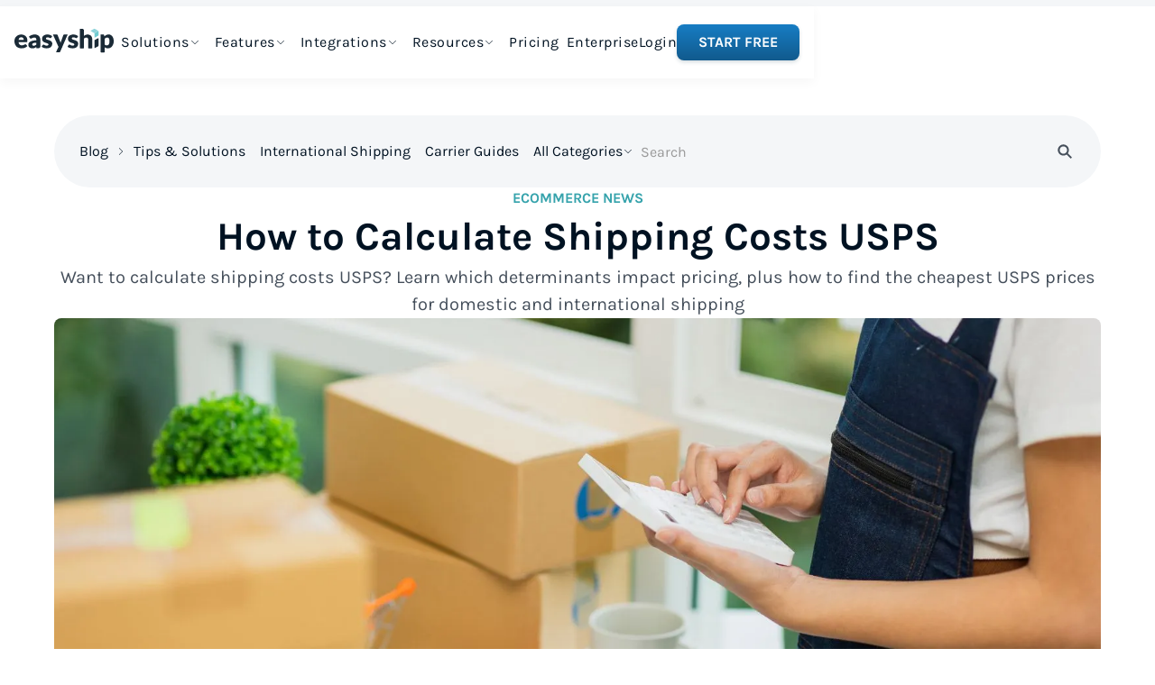

--- FILE ---
content_type: text/html; charset=utf-8
request_url: https://www.easyship.com/blog/how-to-calculate-shipping-costs-usps
body_size: 35089
content:
<!DOCTYPE html><!-- Last Published: Thu Jan 22 2026 11:43:54 GMT+0000 (Coordinated Universal Time) --><html data-wf-domain="webflow.easyship.com" data-wf-page="660e658d0cfb31720d8934bf" data-wf-site="660e658c0cfb31720d893396" lang="en" data-wf-collection="660e658d0cfb31720d8934d3" data-wf-item-slug="how-to-calculate-shipping-costs-usps"><head><meta charset="utf-8"/><title>Calculate Shipping Cost USPS: Our Savings Tips | Easyship</title><meta content="Need to calculate shipping costs USPS? This post briefly summaries the key cost factors for USPS shipping costs and how you can easily find the best USPS rates" name="description"/><meta content="Calculate Shipping Cost USPS: Our Savings Tips" property="og:title"/><meta content="Need to calculate shipping costs USPS? This post briefly summaries the key cost factors for USPS shipping costs and how you can easily find the best USPS rates" property="og:description"/><meta content="https://cdn.prod.website-files.com/660e658d0cfb31720d8934d0/66ec559a5e8272bd840b73a9_66bc6903930cd1dd729919c7_How-to-Calculate-Shipping-costs-USPS.webp" property="og:image"/><meta content="Calculate Shipping Cost USPS: Our Savings Tips" property="twitter:title"/><meta content="Need to calculate shipping costs USPS? This post briefly summaries the key cost factors for USPS shipping costs and how you can easily find the best USPS rates" property="twitter:description"/><meta content="https://cdn.prod.website-files.com/660e658d0cfb31720d8934d0/66ec559a5e8272bd840b73a9_66bc6903930cd1dd729919c7_How-to-Calculate-Shipping-costs-USPS.webp" property="twitter:image"/><meta property="og:type" content="website"/><meta content="summary_large_image" name="twitter:card"/><meta content="width=device-width, initial-scale=1" name="viewport"/><meta content="RT6NmAPFflDBJMsV8LL-Hk2VCJCspJEMU7KIjsnhfiM" name="google-site-verification"/><link href="https://cdn.prod.website-files.com/660e658c0cfb31720d893396/css/easyship-staging.shared.27f4221cd.min.css" rel="stylesheet" type="text/css" integrity="sha384-J/QiHNrl2eua6uunBYuvk0LPN7oprzM+mZ4C1lrE+HIuSeFIyRjudqR4qqUArIm0" crossorigin="anonymous"/><script type="text/javascript">!function(o,c){var n=c.documentElement,t=" w-mod-";n.className+=t+"js",("ontouchstart"in o||o.DocumentTouch&&c instanceof DocumentTouch)&&(n.className+=t+"touch")}(window,document);</script><link href="https://cdn.prod.website-files.com/660e658c0cfb31720d893396/67160a0e9a04c9897231366f_favicon-32.png" rel="shortcut icon" type="image/x-icon"/><link href="https://cdn.prod.website-files.com/660e658c0cfb31720d893396/67160a736ba110c4c217c816_easyship-favicon.ico" rel="apple-touch-icon"/><link href="https://www.easyship.com/blog/how-to-calculate-shipping-costs-usps" rel="canonical"/><!-- Start: Custom Code to Reduce Font CLS Impact, works by hiding HTML content until final font is ready -->
<style>
  html {
    opacity: 0;
    transition: opacity 0s ease-out;
  }
  html.webflow-loaded {
    opacity: 1;
  }
</style>
<script>
  var Webflow = Webflow || [];
  Webflow.push(function() {
    $('html').addClass('webflow-loaded');
  });
</script>
<!-- End: Custom Code to Reduce Font CLS Impact --> 


<style>

  * { -webkit-font-smoothing: antialiased; -moz-osx-font-smoothing: grayscale; }

  
/* Marquee animations */
@keyframes scroll {
  0% { transform: translateX(0); }
  100% { transform: translateX(-50%); }
}

/* Marquee styles */
.marquee {
  animation: scroll 30s linear infinite;
  will-change: transform;
}

.marquee.g-0,
.logos-container {
  animation: scroll 30s linear infinite;
}

.marquee-item.g0,
.logo_item {
  flex: 0 0 auto;
}

.marquee.marquee-reverse {
  animation-direction: reverse !important;
}

/* Swiper styles */
  
  .swiper-pagination-bullet-active {
  background:#454f5b!important;
  } 
  
.swiper {
  padding: 3rem 1rem !important;
}
  
  .swiper-slide {
  height:auto!important;
  }

.swiper-button-next,
.swiper-button-prev {
  &::after {
    display: none;
  }
}
  
  .swiper-button-next:after,
  .swiper-button-prev:after {
  display: none!important;
  }
  
  .swiper .swiper-slide {
  border-radius: 16px!important;
  }

.swiper-button-next {
  right: 1rem !important;
}

.swiper-button-prev {
  left: 1rem !important;
}

.swiper-button-next,
.swiper-button-prev {
  position: relative !important;
}
  
  @media only screen and (max-width: 767px) {
  .swiper-button-next,
.swiper-button-prev {
  display:none!important;
}
}
  

.swiper-button-prev-2,
.swiper-button-next-2 {
  top: 0 !important;
}
  
  <style>
/* Hubspot styling */
.hbspt-form {
    width: 100%;
}
  
  .hbspt-form .submitted-message span a {
      color: #000000!important;
    font-weight: 700!important;
  }

.hbspt-form .hs-form-field {
    width: 100%!important;
}

.hbspt-form .form-columns-2 {
    gap: 1rem;
    max-width: none;
    display: grid;
    grid-template-columns: 1fr 1fr;
}

.hbspt-form .form-columns-1 {
width: 100%;
max-width: none;
}

@media only screen and (max-width: 767px) {
  .hbspt-form .form-columns-2 {
display: flex!important;
flex-direction: column;
gap: 20px!important;
	}
}

.hbspt-form label {
    letter-spacing: 0;
    text-transform: none;
    margin-bottom: 4px;
    font-size: 13px;
    font-weight: 400;
    color: #454f5b;
}

.hbspt-form legend {
    letter-spacing: 0;
    text-transform: none;
    margin-bottom: 4px;
    font-size: 13px;
    font-weight: 400;
    color: #454f5b;
}


@media only screen and (max-width: 767px) {
  .hbspt-form label {
text-align: left;
	}
}

.hbspt-form .input {
    border: 1px solid #dfe3e8;
    background-color: white;
    color: #001222;
    border-radius: 8px;
    height: 40px;
    margin-bottom: 0;
    padding: 0;
    font-size: .875rem;
    line-height: 1.5;
    margin-right:0!important;
}

.hbspt-form .input input {
    border: none;
    padding: 10px 8px;
    border-radius: 8px;
    width:100%;
}

.hbspt-form select {
    width: 100%!important;
    border: none;
    height: 100%;
    padding: 10px 8px;
    border-radius:8px;
}

.hbspt-form form {
    display: flex;
    flex-direction: column;
    gap: 1.1rem;
    width: 100%;
}

@media only screen and (max-width: 767px) {
  .hbspt-form form  {
gap: 20px;
	}
}

.hbspt-form .hs-error-msgs {
    list-style: none;
    padding: 0;
    margin-top: 4px;
    position: relative;
}

.hbspt-form .hs-error-msgs li {
    margin:0!important;
}

.hbspt-form .hs-error-msg {
    font-size: 10px;
    line-height: 1;
    color: red;
    position: absolute;
    top: 0;
}

.hbspt-form .hs_recaptcha .input {
    border: none!important;
    height: auto!important;
}

.hbspt-form .hs-button.primary {
    text-align: center;
    background-image: linear-gradient(#177dc4, #115a8d);
    border-radius: 8px;
    flex: 1 1 0;
    width: auto;
    margin-left: 0;
    margin-right: auto;
    padding: 1.125rem 2rem;
    font-size: 1rem;
    line-height: 1.5;
    border: none;
    color: white;
    text-transform: uppercase;
    font-weight: 600;
    cursor:pointer;
}

@media only screen and (max-width: 767px) {
  .hbspt-form .hs-button.primary {
width: 100%;
	}
}

.hbspt-form .hs-button.primary:hover {
    background-image: linear-gradient(#177dc4, #177dc4);
}


.hbspt-form select {
    background-image: url(https://cdn.prod.website-files.com/660e658c0cfb31720d893396/668cf635b42854d7a2fc9b4e_chevron%20downward.svg);
    background-position: 99% 50%;
    background-repeat: no-repeat;
    background-size: 20px;
  width:100%!important;
}

fieldset.hide {
    display:none;
}

#blogForm label {
display:none;
}

#blogForm input,
#blogForm .input {
height:60px;
}

#blogForm input {
font-size: 1rem;
}

#blogForm .hs_recaptcha {
display:none;
}

#blogForm form {
gap: 8px;
display: flex;
    align-items: center;
    gap: 8px;
    flex-direction: column;
}

#blogForm .hs_email {
width: 100%;
}

#blogForm .hs_email input {
height: 100%;
    border: none;
    padding-left: 8px;
    width: 100%;
}

#blogForm .hs_submit {
width:100%;
}

#blogForm input[type="submit"] {
    text-align: center;
    background-image: linear-gradient(#177dc4, #115a8d);
    flex: 1 1 0;
    margin-left: 0;
    margin-right: auto;
    border: none;
    width: 100%;
    background-color: var(--blue);
    color: var(--white);
    text-transform: uppercase;
    cursor: pointer;
    border-radius: 8px;
    justify-content: center;
    align-items: center;
    padding: 1.125rem 2.5rem;
    font-size: 1rem;
    font-weight: 700;
    line-height: 1.5;
    text-decoration: none;
    transition: all .3s, opacity .2s;
    display: flex;
    box-shadow: 0 2px 4px #284e6633;
}


.submitted-message h5 {
    text-align: center;
    font-weight: 400;
    color: #001222;
    font-size: 1rem;
}

/* Subscribe Form Styles */
#subscribeForm {
    --input-height: 60px;
}

#subscribeForm form {
    display: flex;
    align-items: center;
    width: 100%;
    max-width: 640px;
    gap: 8px;
}

#subscribeForm .hs_email {
    width: 100%;
}

#subscribeForm .input {
height:60px!important;
}

#subscribeForm .input input {
height:100%!important;
}
  
  #subscribeForm .hs_error_rollup {
  display:none;
  }

#subscribeForm .hs_email input,
#subscribeForm input,
#subscribeForm .input {
    width: 100%;
    border: none;
    font-size: 1rem;
    padding-left: 12px;
}

#subscribeForm .hs-error-msgs {
    position: absolute;
    list-style: none;
    padding-left: 5px;
    margin-top: 4px;
}

#subscribeForm .hs-error-msgs label {
    display: flex!important;
    font-size: 10px !important;
    text-transform: none;
    letter-spacing: 0;
    color: red;
        margin-top: -2px;
    margin-bottom: 0;
    margin-left: -3px;
}

#subscribeForm .hs-error-msgs li {
margin-bottom: 0;
}

#subscribeForm input[type="submit"] {
    min-width: 150px;
    text-align: center;
    background-image: linear-gradient(#177dc4, #115a8d);
    border-radius: 8px;
    flex: 1 1 0;
    width: auto;
    margin-left: 0;
    margin-right: auto;
    padding: 1.125rem 1.5rem;
    font-size: 1rem;
    line-height: 1.5;
    color: white;
    font-weight: 700;
    text-transform: uppercase;
    cursor: pointer;
}

@media only screen and (max-width: 767px) {
  #subscribeForm input[type="submit"] {
    width: 100%;
  }
}

#subscribeForm .hs_email label,
#subscribeForm label,
#subscribeForm .hs_recaptcha {
    display: none;
}

@media only screen and (max-width: 767px) {
    #subscribeForm form {
        flex-direction: column !important;
    }
}

@media only screen and (max-width: 767px) {
   #subscribeForm .hs-error-msgs {
        position: relative;
    }
}

@media only screen and (max-width: 767px) {
   #subscribeForm .hs_submit {
        width: 100%;
    }
}
  
  
input,
select {
  -webkit-appearance: none;
}

.text-link:hover img {
  filter: brightness(0) saturate(100%) invert(49%) sepia(92%) saturate(5262%) hue-rotate(186deg) brightness(91%) contrast(82%);
}
.text-link:hover .text-link_text {
  color: #177DC4;
}

.text-link.black:hover img {
  filter: brightness(0) saturate(100%) invert(4%) sepia(70%) saturate(2888%) hue-rotate(191deg) brightness(98%) contrast(102%);
}
.text-link.black:hover .text-link_text {
  color:#001222;
}
.button.with-icon:hover img {
  filter: brightness(0) saturate(100%) invert(100%) sepia(100%) saturate(0%) hue-rotate(3deg) brightness(100%) contrast(104%);
}

.dropdown-toggle-2:hover .navigation-item.classic {
  color:#2B9093!important;
}
.dropdown-toggle-2:hover .drop-arrow-plain {
  transform: rotate(180deg);
}
.dropdown-toggle-2::after {
  content:'';
  height: 4px;
  width: 100%;
  background-color: #55c9cd;
  bottom: -4px;
  left: 0;
  position: absolute;
  opacity: 0;
}
.dropdown-toggle-2 {
  position: relative;
}
.dropdown-toggle-2.w--open .dropdown-toggle-2::after {
  opacity:1;
}
.menu_link:hover .menu_link-title {
  color: #2B9093!important;
}
.item-start:hover .item-start__link {
  color: #2B9093;
}
.content-card__link:hover .content-card__image {
  transform:scale(1.05)
}
.js-accordion-body {
  display: none;
  overflow: hidden;
  transition: max-height 0.3s ease-out;
  max-height: 0;
}
.js-accordion-item.active .js-accordion-body {
  display: block;
  max-height: 1000px;
}
.js-accordion-item.active .js-accordion-icon {
  transform:rotate(180deg)
}
.simple-menu-button.w--open .line-1 {
  transform: rotate(45deg) translate(10px, 4px);
}
.simple-menu-button.w--open .line-3 {
  transform: rotate(-45deg) translate(6px, 0px);
}
.simple-menu-button.w--open .line-2 {
  transform: translate(100px);
}
.dropdown_cta-title {
  display: block;
}
.dropdown_cta-title span, .dropdown_cta-title img {
  display: inline;
  vertical-align: middle;
}
.dropdown_cta-title span {
  margin-right: 4px;
}
.dropdown_cta {
  transition: .3s ease-in-out;
}
.dropdown_cta--link:hover .dropdown_cta--bcg{
  transform:scale(1.02)
}
.dropdown_cta--link:hover .dropdown_cta--img{
  transform:scale(1.02)
}
.dropdown_cta--bcg,
.dropdown_cta--img {
  transition: .2s ease-in-out;
}
.dropdown-toggle-2.w--open::after{
  opacity: 1;
}
.breadcrumb {
  min-width:max-content;
}
.marquee-item_icon.alt {
  filter: drop-shadow(0px 2px 12px rgba(149, 157, 165, 0.25));
}
@media only screen and (max-width: 1100px) {
  .menu_left .menu {
    gap: .5rem;
  }
}
@media only screen and (max-width: 1100px) {
  .navigation-items.w-nav-menu {
    gap: 0;
  }
}
@media only screen and (max-width: 1100px) {
  .menu_right {
    gap: .5rem;
  }
}
.mobile-menus_wrapper {
  height: calc(100dvh - 80px);
}
.mobile-menu_third--grid {
  max-height: calc(100dvh - 213px);
}
.cta-block_li img {
  position: relative;
  top: 2px;
}
.menu_link:hover .menu_link-image {
  background-color:white;
}
.tooltip::after {
  content: "";
  position: absolute;
  bottom: 50%;
  left: -17px;
  transform: translate(0, 0%) rotate(90deg);
  border-width: 9px;
  border-style: solid;
  border-color: #ffffff transparent transparent transparent;
}
  
  .classic-body.blog h2 {
    color: #36a3ac!important;
}

.content-card.hover:hover .content-card__image {
transform: scale(1.1);
}
</style>


 <link rel="preload" href="https://cdn.jsdelivr.net/npm/swiper@11/swiper-bundle.min.css" as="style" onload="this.onload=null;this.rel='stylesheet'">
    <noscript><link rel="stylesheet" href="https://cdn.jsdelivr.net/npm/swiper@11/swiper-bundle.min.css"></noscript>

    <!-- Preconnect to CDN -->
    <link rel="preconnect" href="https://cdn.jsdelivr.net">


<!-- Script to add a meta noindex tag for URLs containing '_page=' -->
<script type="text/javascript">
    // Check if the URL contains "_page="
    if (window.location.href.indexOf('_page=') !== -1) {
        // Create a meta element
        var metaTag = document.createElement('meta');
        // Set the attributes for noindex
        metaTag.name = 'robots';
        metaTag.content = 'noindex';
        
        // Append the meta tag to the head of the document
        document.head.appendChild(metaTag);
    }
</script>
<!-- End of noindex script for '_page=' URLs -->



<!-- Start of noindex webflow subdomains -->
<script>
// This script dynamically adds a "noindex, nofollow" meta tag
// to pages served from specific subdomains to prevent search engines from indexing them.

(function() {
    var host = window.location.hostname;
    if (host === "webflow.easyship.com" || host === "webflow.staging.easyship.com") {
        var meta = document.createElement('meta');
        meta.name = "robots";
        meta.content = "noindex, nofollow";
        document.getElementsByTagName('head')[0].appendChild(meta);
    }
})();
</script>
<!-- End of noindex webflow subdomains -->



<!-- Google Tag Manager -->
<script>(function(w,d,s,l,i){w[l]=w[l]||[];w[l].push({'gtm.start':
new Date().getTime(),event:'gtm.js'});var f=d.getElementsByTagName(s)[0],
j=d.createElement(s),dl=l!='dataLayer'?'&l='+l:'';j.async=true;j.src=
'https://www.googletagmanager.com/gtm.js?id='+i+dl;f.parentNode.insertBefore(j,f);
})(window,document,'script','dataLayer','GTM-WF7NS6C');</script>
<!-- End Google Tag Manager --><!-- [Attributes by Finsweet] Powerful Rich Text -->
<script defer src="https://cdn.jsdelivr.net/npm/@finsweet/attributes-richtext@1/richtext.js"></script>

<script src="https://cdnjs.cloudflare.com/ajax/libs/showdown/1.9.0/showdown.min.js"></script>
<!-- [Attributes by Finsweet] Table of Contents -->
<script defer src="https://cdn.jsdelivr.net/npm/@finsweet/attributes-toc@1/toc.js"></script>


<style>

.classic-body .button.is--blue {
color:white!important;
}

sup {
   display:none;
}

.nav {
top: 7px;
    box-shadow: 0 7px 16px #284e661a;
}

.resources_cta--title {
margin-top:0!important;
}

.resources_cta .button.is--blue.w-button {
color:white!important;
}

.tocitem strong {
font-weight:400!important;
}

figure > div {
width: 100%;
}

.js-target::before {
            content: "";
            display: block;
            height: 100px; /* Height of the offset */
            margin-top: -100px; /* Negative margin of the same height */
            visibility: hidden;
        }
</style>

<style>
.table-wrapper {
    margin: 2rem 0 3rem 0;
    max-width: calc(100vw - 28px - 28px)!important;
}

.table-wrapper th {
padding:12px 8px;
background-color: #454F5B;
font-size:1.25rem;
color:white;
font-weight:700;
text-align:left;
}

.table-wrapper th:first-of-type {
border-radius: 8px 0 0 8px;
}

.table-wrapper th:last-of-type {
border-radius:0 8px 8px 0;
}

.table-wrapper td {
padding:12px 8px;
font-size:1rem;
color:#001222;
font-weight:400;
text-align:left;
}

.table-wrapper td:first-of-type {
border-radius: 8px 0 0 8px;
}

@media only screen and (max-width: 991px) {
.table-wrapper td {
     min-width: 160px;
  }
}

.table-wrapper td:last-of-type {
border-radius:0 8px 8px 0;
}

.table-wrapper tr:nth-child(odd) {
background-color:#f5f6f7;

}

.classic-body-key-points p:first-of-type {
font-size: 1.75rem;
    font-weight: 700;
    line-height: 1.5;
    margin-bottom: 1.5rem;
}

.classic-body-key-points ul p {
font-size: 1.25rem;
    line-height: 1.5;
}

.classic-body .button.is--blue {
color: white!important;
}

.w-richtext-figure-type-video {
width: 100%!important;
padding-bottom: 56.25%!important;
}

.w-richtext-figure-type-video iframe {
border-radius: 8px;
}

@media only screen and (max-width: 991px) {
 .table-wrapper {
     overflow: auto;
    max-width: 100vw;
  }
}


  

</style></head><body><div class="menu-and-footer-styling w-embed"></div><div id="progress-container" class="div-block-63"><div id="progress-bar" class="progress-bar"></div></div><div class="menu-wrapper"><div class="banners"><div class="hidden w-embed w-script"><style>
.banner.animated {
    transform: translate(0, -100%);
    transition: all .3s ease-in-out;
}

/* Other banner styles */
.banner.popup.hidden,
.banner.static.hidden,
.banner.popup.closed,
.banner.static.closed {
    display: none !important;
}

.menu-wrapper .nav {
    position: relative !important;
}
</style>

<script>
document.addEventListener("DOMContentLoaded", function() {
    // Get the current page path (e.g., "/contact")
    const currentPath = window.location.pathname;

   // Handle .banner.popup (with delay and initially hidden)
const popupBanners = document.querySelectorAll('.banner.popup');
popupBanners.forEach(function(banner) {
    const bannerUrl = banner.querySelector('.banner-url').textContent.trim();

    if (bannerUrl.endsWith('/*')) {
        // Dynamic URL pattern, e.g., /blog/*
        const baseUrl = bannerUrl.slice(0, -2); // Remove '/*' for comparison
        if (currentPath.startsWith(baseUrl)) {
            // Show popup banner after delay by removing .hidden class
            setTimeout(function() {
                banner.classList.remove('hidden');
                banner.style.display = 'flex'; // Make sure it is visible as flex
            }, 8000); // Adjust delay as needed
        } else {
            banner.style.display = 'none';
        }
    } else {
        // Static URL, exact match required
        if (bannerUrl === currentPath) {
            // Show popup banner after delay by removing .hidden class
            setTimeout(function() {
                banner.classList.remove('hidden');
                banner.style.display = 'flex'; // Make sure it is visible as flex
            }, 8000); // Adjust delay as needed
        } else {
            banner.style.display = 'none';
        }
    }
});


    // Handle .banner.animated (immediate display and remove .hidden class)
const animatedBanners = document.querySelectorAll('.banner.animated');
animatedBanners.forEach(function(banner) {
    const bannerUrl = banner.querySelector('.banner-url').textContent.trim();

    if (bannerUrl.endsWith('/*')) {
        // Dynamic URL pattern, e.g., /blog/*
        const baseUrl = bannerUrl.slice(0, -2); // Remove '/*' for comparison
        if (currentPath.startsWith(baseUrl)) {
            // Remove .hidden class immediately and show the animated banner
            banner.classList.remove('hidden');
            banner.style.display = 'flex'; // Display as flex
        } else {
            banner.style.display = 'none';
        }
    } else {
        // Static URL, exact match required
        if (bannerUrl === currentPath) {
            // Remove .hidden class immediately and show the animated banner
            banner.classList.remove('hidden');
            banner.style.display = 'flex'; // Display as flex
        } else {
            banner.style.display = 'none';
        }
    }
});


// Function to recalculate padding
function adjustPadding() {
    const staticBanners = document.querySelectorAll('.banner.static');
    staticBanners.forEach(function(banner) {
        const bannerUrl = banner.querySelector('.banner-url').textContent.trim();

        if (bannerUrl.endsWith('/*')) {
            // Dynamic URL pattern, e.g., /blog/*
            const baseUrl = bannerUrl.slice(0, -2); // Remove '/*' for comparison
            if (currentPath.startsWith(baseUrl)) {
                // Show banner for dynamic URL
                banner.classList.remove('hidden');
                banner.style.display = 'flex';
            } else {
                banner.style.display = 'none';
            }
        } else {
            // Static URL, exact match required
            if (bannerUrl === currentPath) {
                // Show banner for static URL
                banner.classList.remove('hidden');
                banner.style.display = 'flex';
            } else {
                banner.style.display = 'none';
            }
        }

        // Add 8rem plus the banner height to the padding of .section-header if banner is visible
        if (!banner.classList.contains('hidden')) {
            const bannerHeight = banner.offsetHeight;

            // Add 8rem plus the banner height to the padding of .section-header
            const sectionHeader = document.querySelector('.section-header');
            if (sectionHeader) {
                const bannerHeightInRem = bannerHeight / 16; // Convert pixels to rem (assuming 1rem = 16px)
                const newPaddingTop = 8 + bannerHeightInRem; // Add 8rem plus the banner height in rem
                sectionHeader.style.paddingTop = `${newPaddingTop}rem`;
            }
        }
    });
}

// Initial padding adjustment
adjustPadding();

// Recalculate padding on window resize
window.addEventListener('resize', function() {
    adjustPadding();
});





    
    // Scroll behavior for .banner.animated
window.addEventListener('scroll', function() {
    const animatedBanners = document.querySelectorAll('.banner.animated');
    const scrollPosition = window.scrollY || window.pageYOffset;

    animatedBanners.forEach(function(banner) {
        if (scrollPosition > 100) {
            // Change transform when scrolled 100px down
            banner.style.transform = 'translate(0, 0%)';
        } else {
            // Return to initial state when scrolling back up
            banner.style.transform = 'translate(0, -100%)';
        }
    });
});

// For popup banners
document.querySelectorAll('.banner-close-popup').forEach(function(button) {
    button.addEventListener('click', function() {
        console.log('Close button clicked'); // Log the click event
        
        var closestPopupBanner = button.closest('.banner.popup'); // Find closest .banner.popup
        if (closestPopupBanner) {
            console.log('Found .banner.popup:', closestPopupBanner); // Log the found banner
            closestPopupBanner.classList.add('closed'); // Add .closed class
            console.log('.closed class added');
        } else {
            console.log('No .banner.popup found');
        }
    });
});

// For static banners
document.querySelectorAll('.banner-close-static').forEach(function(button) {
    button.addEventListener('click', function() {
        console.log('Close button clicked for static banner');
        
        var closestStaticBanner = button.closest('.banner.static'); // Find closest .banner.static
        if (closestStaticBanner) {
            console.log('Found .banner.static:', closestStaticBanner); // Log the found static banner
            closestStaticBanner.classList.add('closed'); // Add .closed class
            console.log('.closed class added for static banner');
        } else {
            console.log('No .banner.static found');
        }
    });
});
});




// Check if static.banner has the class .hidden and add/remove .static-added from .section-header
document.addEventListener('DOMContentLoaded', function() {
    const staticBanner = document.querySelector('.banner.static');
    const sectionHeader = document.querySelector('.section-header');

    if (staticBanner && sectionHeader) {
        // Function to toggle the .static-added class based on the presence of .hidden
        function toggleStaticClass() {
            if (staticBanner.classList.contains('hidden')) {
                sectionHeader.classList.remove('static-added');
            } else {
                sectionHeader.classList.add('static-added');
            }
        }

        // Run the function initially
        toggleStaticClass();

        // If you want this to be dynamic (e.g., if .hidden is added or removed after page load), observe changes to the .hidden class
        const observer = new MutationObserver(toggleStaticClass);

        // Start observing the staticBanner for attribute changes
        observer.observe(staticBanner, { attributes: true, attributeFilter: ['class'] });
    }
});
</script></div><div class="banner_collection header not-fixed w-dyn-list"><div role="list" class="w-dyn-items"><div role="listitem" class="w-dyn-item"><div class="banner animated hidden w-condition-invisible"><div class="w-layout-blockcontainer container w-container"><div class="banner-wrapper animated"><div class="banner_text">Instantly Save On Shipping</div><div class="w-embed"><a href="https://app.easyship.com/signup" class="button is--white banner_button">Try For Free</a></div></div></div><div class="code-embed-11 w-embed"><div class="banner-switch">false</div>

<div class="banner-url">/blog/*</div></div></div><div class="banner static hidden w-condition-invisible"><div class="w-layout-blockcontainer container w-container"><div class="banner-wrapper static"><div class="empty-div"></div><div class="div-block-64"><div class="banner_text">Instantly Save On Shipping</div><div class="w-embed"><a href="https://app.easyship.com/signup" class="button is--white banner_button">Try For Free</a></div></div><img loading="lazy" src="https://cdn.prod.website-files.com/660e658c0cfb31720d893396/669e3cdf81ef904f7c7b2fa3_close%20(4).svg" alt="Close" class="banner-close banner-close-static"/></div></div><div class="code-embed-10 w-embed"><div class="banner-switch">false</div>

<div class="banner-url">/blog/*</div></div></div><div class="banner popup hidden"><div class="banner_overlay banner-close-popup"></div><div class="banner-wrapper column banner alt shadow popup-banner w-condition-invisible"><img loading="lazy" src="https://cdn.prod.website-files.com/660e658c0cfb31720d893396/6698d966bb4a613f154e0990_close%20(1).svg" alt="Close" class="close absolute banner_close banner-close-popup"/><div class="banner-wrapper_left"><img loading="lazy" src="https://cdn.prod.website-files.com/660e658d0cfb31720d8934d0/67502985d9c3e3123f2b5ee0_Easyship-Discounted-Shipping-Rates-Blog-Banner.webp" alt="" sizes="100vw" srcset="https://cdn.prod.website-files.com/660e658d0cfb31720d8934d0/67502985d9c3e3123f2b5ee0_Easyship-Discounted-Shipping-Rates-Blog-Banner-p-500.webp 500w, https://cdn.prod.website-files.com/660e658d0cfb31720d8934d0/67502985d9c3e3123f2b5ee0_Easyship-Discounted-Shipping-Rates-Blog-Banner-p-800.webp 800w, https://cdn.prod.website-files.com/660e658d0cfb31720d8934d0/67502985d9c3e3123f2b5ee0_Easyship-Discounted-Shipping-Rates-Blog-Banner-p-1080.webp 1080w, https://cdn.prod.website-files.com/660e658d0cfb31720d8934d0/67502985d9c3e3123f2b5ee0_Easyship-Discounted-Shipping-Rates-Blog-Banner.webp 1173w" class="image-34"/></div><div class="banner-wrapper_right"><div class="banner_text large center">Instantly Save On Shipping</div><div class="banner-rich w-richtext"><ul role="list"><li>Up to 91% off shipping rates </li><li>Compare 550+ courier services</li><li>Volume discounts for everyone</li><li>Start for free, ship in minutes</li></ul></div><div class="w-embed"><a href="https://app.easyship.com/signup" class="button is--white">Try For Free</a>

<div class="banner-url">/blog/*</div></div></div></div><div class="banner-wrapper column banner alt shadow bckg-dark"><img loading="lazy" src="https://cdn.prod.website-files.com/660e658c0cfb31720d893396/669e3cdf81ef904f7c7b2fa3_close%20(4).svg" alt="Close" class="close absolute banner_close banner-close-popup"/><div class="banner-wrapper_left popup_left"><img loading="lazy" src="https://cdn.prod.website-files.com/660e658d0cfb31720d8934d0/67502985d9c3e3123f2b5ee0_Easyship-Discounted-Shipping-Rates-Blog-Banner.webp" alt="" sizes="100vw" srcset="https://cdn.prod.website-files.com/660e658d0cfb31720d8934d0/67502985d9c3e3123f2b5ee0_Easyship-Discounted-Shipping-Rates-Blog-Banner-p-500.webp 500w, https://cdn.prod.website-files.com/660e658d0cfb31720d8934d0/67502985d9c3e3123f2b5ee0_Easyship-Discounted-Shipping-Rates-Blog-Banner-p-800.webp 800w, https://cdn.prod.website-files.com/660e658d0cfb31720d8934d0/67502985d9c3e3123f2b5ee0_Easyship-Discounted-Shipping-Rates-Blog-Banner-p-1080.webp 1080w, https://cdn.prod.website-files.com/660e658d0cfb31720d8934d0/67502985d9c3e3123f2b5ee0_Easyship-Discounted-Shipping-Rates-Blog-Banner.webp 1173w" class="image-34"/></div><div class="banner-wrapper_right"><div class="banner_text large text-white">Instantly Save On Shipping</div><div class="banner-rich text-white w-richtext"><ul role="list"><li>Up to 91% off shipping rates </li><li>Compare 550+ courier services</li><li>Volume discounts for everyone</li><li>Start for free, ship in minutes</li></ul></div><div class="w-embed"><a href="https://app.easyship.com/signup" class="button is--white">Try For Free</a>

<div class="banner-url">/blog/*</div></div></div></div></div></div><div role="listitem" class="w-dyn-item"><div class="banner animated hidden w-condition-invisible"><div class="w-layout-blockcontainer container w-container"><div class="banner-wrapper animated"><div class="banner_text">📦 45 days to go! Find the best Black Friday/Cyber Monday Shipping Rates</div><div class="w-embed"><a href="https://app.easyship.com/signup" class="button is--white banner_button">Sign-Up</a></div></div></div><div class="code-embed-11 w-embed"><div class="banner-switch">false</div>

<div class="banner-url"></div></div></div><div class="banner static hidden"><div class="w-layout-blockcontainer container w-container"><div class="banner-wrapper static"><div class="empty-div"></div><div class="div-block-64"><div class="banner_text">📦 45 days to go! Find the best Black Friday/Cyber Monday Shipping Rates</div><div class="w-embed"><a href="https://app.easyship.com/signup" class="button is--white banner_button">Sign-Up</a></div></div><img loading="lazy" src="https://cdn.prod.website-files.com/660e658c0cfb31720d893396/669e3cdf81ef904f7c7b2fa3_close%20(4).svg" alt="Close" class="banner-close banner-close-static"/></div></div><div class="code-embed-10 w-embed"><div class="banner-switch">true</div>

<div class="banner-url"></div></div></div><div class="banner popup hidden w-condition-invisible"><div class="banner_overlay banner-close-popup"></div><div class="banner-wrapper column banner alt shadow popup-banner"><img loading="lazy" src="https://cdn.prod.website-files.com/660e658c0cfb31720d893396/6698d966bb4a613f154e0990_close%20(1).svg" alt="Close" class="close absolute banner_close banner-close-popup"/><div class="banner-wrapper_left"><img loading="lazy" src="https://cdn.prod.website-files.com/660e658d0cfb31720d8934d0/669e3ab079600bcb1860e0ef_signup-blog.avif" alt="" class="image-34"/></div><div class="banner-wrapper_right"><div class="banner_text large center">📦 45 days to go! Find the best Black Friday/Cyber Monday Shipping Rates</div><div class="banner-rich w-richtext"><p>Rich text description</p><p>‍</p></div><div class="w-embed"><a href="https://app.easyship.com/signup" class="button is--white">Sign-Up</a>

<div class="banner-url"></div></div></div></div><div class="banner-wrapper column banner alt shadow bckg-dark w-condition-invisible"><img loading="lazy" src="https://cdn.prod.website-files.com/660e658c0cfb31720d893396/669e3cdf81ef904f7c7b2fa3_close%20(4).svg" alt="Close" class="close absolute banner_close banner-close-popup"/><div class="banner-wrapper_left popup_left"><img loading="lazy" src="https://cdn.prod.website-files.com/660e658d0cfb31720d8934d0/669e3ab079600bcb1860e0ef_signup-blog.avif" alt="" class="image-34"/></div><div class="banner-wrapper_right"><div class="banner_text large text-white">📦 45 days to go! Find the best Black Friday/Cyber Monday Shipping Rates</div><div class="banner-rich text-white w-richtext"><p>Rich text description</p><p>‍</p></div><div class="w-embed"><a href="https://app.easyship.com/signup" class="button is--white">Sign-Up</a>

<div class="banner-url"></div></div></div></div></div></div><div role="listitem" class="w-dyn-item"><div class="banner animated hidden w-condition-invisible"><div class="w-layout-blockcontainer container w-container"><div class="banner-wrapper animated"><div class="banner_text">Up to 91% Off</div><div class="w-embed"><a href="https://app.easyship.com/signup" class="button is--white banner_button">Create an account</a></div></div></div><div class="code-embed-11 w-embed"><div class="banner-switch">false</div>

<div class="banner-url"></div></div></div><div class="banner static hidden"><div class="w-layout-blockcontainer container w-container"><div class="banner-wrapper static"><div class="empty-div"></div><div class="div-block-64"><div class="banner_text">Up to 91% Off</div><div class="w-embed"><a href="https://app.easyship.com/signup" class="button is--white banner_button">Create an account</a></div></div><img loading="lazy" src="https://cdn.prod.website-files.com/660e658c0cfb31720d893396/669e3cdf81ef904f7c7b2fa3_close%20(4).svg" alt="Close" class="banner-close banner-close-static"/></div></div><div class="code-embed-10 w-embed"><div class="banner-switch">true</div>

<div class="banner-url"></div></div></div><div class="banner popup hidden w-condition-invisible"><div class="banner_overlay banner-close-popup"></div><div class="banner-wrapper column banner alt shadow popup-banner w-condition-invisible"><img loading="lazy" src="https://cdn.prod.website-files.com/660e658c0cfb31720d893396/6698d966bb4a613f154e0990_close%20(1).svg" alt="Close" class="close absolute banner_close banner-close-popup"/><div class="banner-wrapper_left"><img loading="lazy" src="https://cdn.prod.website-files.com/660e658d0cfb31720d8934d0/66f669061220cef4b9d9a105_signup-rates.webp" alt="" sizes="100vw" srcset="https://cdn.prod.website-files.com/660e658d0cfb31720d8934d0/66f669061220cef4b9d9a105_signup-rates-p-500.webp 500w, https://cdn.prod.website-files.com/660e658d0cfb31720d8934d0/66f669061220cef4b9d9a105_signup-rates.webp 548w" class="image-34"/></div><div class="banner-wrapper_right"><div class="banner_text large center">Up to 91% Off</div><div class="banner-rich w-richtext"><p>Start shipping with exclusive discounts</p><ul role="list"><li>test</li><li>test</li><li>test</li></ul></div><div class="w-embed"><a href="https://app.easyship.com/signup" class="button is--white">Create an account</a>

<div class="banner-url"></div></div></div></div><div class="banner-wrapper column banner alt shadow bckg-dark"><img loading="lazy" src="https://cdn.prod.website-files.com/660e658c0cfb31720d893396/669e3cdf81ef904f7c7b2fa3_close%20(4).svg" alt="Close" class="close absolute banner_close banner-close-popup"/><div class="banner-wrapper_left popup_left"><img loading="lazy" src="https://cdn.prod.website-files.com/660e658d0cfb31720d8934d0/66f669061220cef4b9d9a105_signup-rates.webp" alt="" sizes="100vw" srcset="https://cdn.prod.website-files.com/660e658d0cfb31720d8934d0/66f669061220cef4b9d9a105_signup-rates-p-500.webp 500w, https://cdn.prod.website-files.com/660e658d0cfb31720d8934d0/66f669061220cef4b9d9a105_signup-rates.webp 548w" class="image-34"/></div><div class="banner-wrapper_right"><div class="banner_text large text-white">Up to 91% Off</div><div class="banner-rich text-white w-richtext"><p>Start shipping with exclusive discounts</p><ul role="list"><li>test</li><li>test</li><li>test</li></ul></div><div class="w-embed"><a href="https://app.easyship.com/signup" class="button is--white">Create an account</a>

<div class="banner-url"></div></div></div></div></div></div></div></div></div><article class="nav shadow-light"><div class="code-embed-6 w-embed w-script"><script>
document.addEventListener('DOMContentLoaded', function() {
    const dropdownLinkItems = document.querySelectorAll('.dropdown_item--link');
    const dropdownOpenItems = document.querySelectorAll('.dropdown_item--open');

    dropdownLinkItems.forEach((linkItem, index) => {
        linkItem.addEventListener('mouseover', function() {
            if (!linkItem.classList.contains('open')) {
                dropdownOpenItems.forEach(openItem => {
                    openItem.classList.remove('open');
                });
                if (dropdownOpenItems[index]) {
                    dropdownOpenItems[index].classList.add('open');
                }

                dropdownLinkItems.forEach(item => {
                    item.classList.remove('active');
                });
                linkItem.classList.add('active');
            }
        });
    });
});

document.addEventListener('DOMContentLoaded', function() {
    const dropdownLinkItems = document.querySelectorAll('.dropdown_item--link-alt');
    const dropdownOpenItems = document.querySelectorAll('.dropdown_item--open-alt');

    dropdownLinkItems.forEach((linkItem, index) => {
        linkItem.addEventListener('mouseover', function() {
            if (!linkItem.classList.contains('open')) {
                dropdownOpenItems.forEach(openItem => {
                    openItem.classList.remove('open');
                });
                if (dropdownOpenItems[index]) {
                    dropdownOpenItems[index].classList.add('open');
                }

                dropdownLinkItems.forEach(item => {
                    item.classList.remove('active');
                });
                linkItem.classList.add('active');
            }
        });
    });
});

</script>

<script>
document.addEventListener('DOMContentLoaded', function() {
    // Function to toggle overflow:hidden on the body
    function toggleBodyOverflow() {
        const menuButton = document.querySelector('.simple-menu-button');
        if (menuButton.classList.contains('w--open')) {
            document.body.style.overflow = 'hidden';
        } else {
            document.body.style.overflow = '';
        }
    }

    // Initial check in case the menu is already open
    toggleBodyOverflow();

    // Observe for changes to the class of the menu button
    const menuButtonObserver = new MutationObserver(toggleBodyOverflow);

    // Start observing the .simple-menu-button for class changes
    const menuButton = document.querySelector('.simple-menu-button');
    if (menuButton) {
        menuButtonObserver.observe(menuButton, { attributes: true, attributeFilter: ['class'] });
    }
});

</script></div><div class="menu-and-footer-styling w-embed"><style>

.dropdown-toggle-2:hover .navigation-item.classic {
color:#2d9193;
}

.dropdown-toggle-2:hover .drop-arrow-plain {
transform: rotate(180deg);
}

.dropdown-toggle-2::after {
content:'';
height: 4px;
width: 100%;
background-color: #55c9cd;
bottom: -4px;
left: 0;
position: absolute;
opacity: 0;
}

.dropdown-toggle-2 {
position: relative;
}

.dropdown-toggle-2.w--open .dropdown-toggle-2::after {
opacity:1;
}

.menu_link:hover .menu_link-title {
color: #55c4ca;
}

.item_start:hover .footer_item--link {
color: #2d9193;
}

    .simple-menu-button.w--open .line-1 {
    transform: rotate(45deg) translate(10px, 4px);
    }
    
    
    .simple-menu-button.w--open .line-3 {
    transform: rotate(-45deg) translate(6px, 0px);
    }
    
    .simple-menu-button.w--open .line-2 {
    transform: translate(100px);
    }
    
    
    .dropdown_cta-title {
  display: block;
}

.dropdown_cta-title span, .dropdown_cta-title img {
  display: inline; 
  vertical-align: middle; 
}

.dropdown_cta-title span {
margin-right: 4px;
}

.dropdown_cta {
transition: .3s ease-in-out;
}
.dropdown_cta--link:hover .dropdown_cta--bcg{
transform:scale(1.02)
}

.dropdown_cta--link:hover .dropdown_cta--img{
transform:scale(1.02)
}

.dropdown_cta--bcg,
.dropdown_cta--img {
transition: .2s ease-in-out;
}


.dropdown-toggle-2.w--open::after{
opacity: 1;
}


@media only screen and (max-width: 1100px) {
 .menu_left .menu {
    gap: .5rem;
  }
}

@media only screen and (max-width: 1100px) {
  
  .navigation-items.w-nav-menu {
    gap: 0;
  }
}

@media only screen and (max-width: 1100px) {
  .menu_right {
  gap: .5rem;
  }
}

.mobile-menus_wrapper {
height: calc(100dvh - 80px);
}

.mobile-menu_third--grid {
max-height: calc(100dvh - 213px);
}

.cta-block_li img {
position: relative;
top: 2px;
}

.menu_link:hover .menu_link-image {
background-color:white;
}

.tooltip::after {
    content: "";
    position: absolute;
    bottom: 50%;
    left: -17px;
    transform: translate(0, 0%) rotate(90deg);
    border-width: 9px;
    border-style: solid;
    border-color: #ffffff transparent transparent transparent;
}

@media only screen and (min-width: 992px) and (max-width: 1025px) {
  /* Ensure the correct class is used on the img */
  .dropdown_cta--1 .dropdown_cta--bcg,
  .dropdown_cta--2 .dropdown_cta--bcg,
  .dropdown_cta--3 .dropdown_cta--bcg,
  .dropdown_cta--4 .dropdown_cta--bcg{
    display: none;
  }

  .dropdown_cta--1 {
    background: linear-gradient(90deg, rgba(84, 250, 140, 1) 0%, rgba(95, 222, 172, 1) 100%);
  }
  
  .dropdown_cta--2 {
    background: rgb(165,227,231);
background: linear-gradient(90deg, rgba(165,227,231,1) 0%, rgba(208,241,242,1) 100%);
  }
  
  .dropdown_cta--3 {
    background: rgb(255,227,198);
background: linear-gradient(90deg, rgba(255,227,198,1) 0%, rgba(255,227,198,1) 100%);
  }
  
  .dropdown_cta--4 {
    background: rgb(37,59,79);
background: linear-gradient(90deg, rgba(37,59,79,1) 0%, rgba(28,44,56,1) 100%);
  }

  .dropdown_cta--1 .div-block-37,
   .dropdown_cta--2 .div-block-37,
    .dropdown_cta--3 .div-block-37,
     .dropdown_cta--4 .div-block-37{
    width: 100%!important;
  }
  
  .dropdown_cta--1 .dropdown_cta-title,
   .dropdown_cta--2 .dropdown_cta-title,
    .dropdown_cta--3 .dropdown_cta-title,
     .dropdown_cta--4 .dropdown_cta-title{
   font-size:1.1rem!important;
  }
  
  
  
  
}




</style></div><div class="w-layout-blockcontainer container nav-container w-container"><div class="navigation-wrap-2"><div data-collapse="medium" data-animation="default" data-duration="400" data-easing="ease" data-easing2="ease" role="banner" class="navigation unfixed desktop-large w-nav"><div class="navigation-wrap"><div class="menu_left"><div class="menu"><a href="/" class="logo-link w-nav-brand"><img width="110" height="28" alt="" src="https://cdn.prod.website-files.com/660e658c0cfb31720d893396/66c7122a289dc00863909820_Easyship%20Logo.svg" loading="eager" class="logo_black classic"/></a><nav role="navigation" class="navigation-items w-nav-menu"><div data-delay="0" data-hover="true" class="dropdown w-dropdown"><div class="dropdown-toggle-2 w-dropdown-toggle"><div class="navigation-item classic">Solutions</div><img src="https://cdn.prod.website-files.com/660e658c0cfb31720d893396/66a6866015df3411007a078b_chevron%20downward.svg" loading="eager" width="12" height="12" alt="" class="drop-arrow-plain"/></div><nav class="dropdown-list-2 w-dropdown-list"><div class="dropdown-list-full-wrapper"><div class="dropdown-wrapper"><div class="dropdown_item item-first"><a href="#" class="dropdown_item--link active w-inline-block"><div class="dropdown_item--link-text">For eCommerce Stores</div><img src="https://cdn.prod.website-files.com/660e658c0cfb31720d893396/668e79694392b94f39d64491_chevron%20forward.svg" loading="lazy" alt=""/></a><a href="#" class="dropdown_item--link w-inline-block"><div class="dropdown_item--link-text">For Enterprise Shipping</div><img src="https://cdn.prod.website-files.com/660e658c0cfb31720d893396/668e79694392b94f39d64491_chevron%20forward.svg" loading="lazy" alt=""/></a><a href="#" class="dropdown_item--link w-inline-block"><div class="dropdown_item--link-text">For Platforms &amp; Developers</div><img src="https://cdn.prod.website-files.com/660e658c0cfb31720d893396/668e79694392b94f39d64491_chevron%20forward.svg" loading="lazy" alt=""/></a><a href="#" class="dropdown_item--link w-inline-block"><div class="dropdown_item--link-text">For Crowdfunding Projects</div><img src="https://cdn.prod.website-files.com/660e658c0cfb31720d893396/668e79694392b94f39d64491_chevron%20forward.svg" loading="lazy" alt=""/></a></div><div class="dropdown_item--open open"><div class="dropdown_item item-second"><a id="w-node-_4fbfab6b-3265-caaf-0e0f-e507dda37b51-f808d338" href="/ecommerce-shipping" class="menu_link w-inline-block"><img src="https://cdn.prod.website-files.com/660e658c0cfb31720d893396/66f263c9e8e4b6925496aeb1_Label.svg" loading="lazy" alt="" class="menu_link-image"/><div class="menu_link-title">eCommerce Shipping</div></a><a href="/high-volume-shipping-software" class="menu_link w-inline-block"><img src="https://cdn.prod.website-files.com/660e658c0cfb31720d893396/66f6af45d24ba48994fa1729_Bulk.svg" loading="lazy" alt="" class="menu_link-image"/><div class="menu_link-title">High-Volume Brands</div></a><a href="/shipping-rate-calculator/usa-to-usa" class="menu_link w-inline-block"><img src="https://cdn.prod.website-files.com/660e658c0cfb31720d893396/66f6af0069fd39c1e3097d4f_Calculator.svg" loading="lazy" alt="" class="menu_link-image"/><div class="menu_link-title">Shipping Rate Calculator</div></a><a href="/cheapest-international-shipping" class="menu_link w-inline-block"><img src="https://cdn.prod.website-files.com/660e658c0cfb31720d893396/66f6af4657ef693f056405a2_Plane.svg" loading="lazy" alt="" class="menu_link-image"/><div class="menu_link-title">International Shipping</div></a><a href="/duties-and-taxes-calculator/canada" class="menu_link w-inline-block"><img src="https://cdn.prod.website-files.com/660e658c0cfb31720d893396/66f6af32d6ea9a96741cc517_Tax.svg" loading="lazy" alt="" class="menu_link-image"/><div class="menu_link-title">Tax &amp; Duty Calculator</div></a></div><div class="dropdown_item item-third"><div class="dropdown_ctas grid-2"><a href="https://app.easyship.com/signup" target="_blank" class="dropdown_cta--link w-inline-block"><img src="https://cdn.prod.website-files.com/660e658c0cfb31720d893396/66b2043b156f0a3cc8577cde_Ad%20(4).avif" loading="lazy" alt="" class="dropdown_cta--bcg"/><div class="dropdown_cta"><div class="div-block-37"><div class="w-embed"><div class="dropdown_cta-title strong">
 <span>Connect to Shopify</span>
<img src="https://cdn.prod.website-files.com/660e658c0cfb31720d893396/66b236c0ff9048c937583757_icon%20shape.svg" loading="lazy" alt="">
</div></div></div></div></a><a href="https://app.easyship.com/signup" target="_blank" class="dropdown_cta--link w-inline-block"><img src="https://cdn.prod.website-files.com/660e658c0cfb31720d893396/66b20481b2587178cac3298f_Ad%20(5).avif" loading="lazy" alt="" class="dropdown_cta--bcg"/><div class="dropdown_cta"><div class="div-block-37"><div class="w-embed"><div class="dropdown_cta-title strong">
 <span>Start with Free Plan</span>
<img src="https://cdn.prod.website-files.com/660e658c0cfb31720d893396/66b236c0ff9048c937583757_icon%20shape.svg" loading="lazy" alt="">
</div></div></div></div></a></div></div></div><div class="dropdown_item--open"><div class="dropdown_item item-second"><a href="/enterprise-shipping-software" class="menu_link w-inline-block"><img src="https://cdn.prod.website-files.com/660e658c0cfb31720d893396/66f6af45d24ba48994fa1729_Bulk.svg" loading="lazy" alt="" class="menu_link-image"/><div class="menu_link-title">Enterprise Shipping</div></a><a href="/developers" class="menu_link w-inline-block"><img src="https://cdn.prod.website-files.com/660e658c0cfb31720d893396/66f6af45facf92be309cb2aa_Code.svg" loading="lazy" alt="" class="menu_link-image"/><div class="menu_link-title">Shipping API</div></a><a href="/cheapest-international-shipping" class="menu_link w-inline-block"><img src="https://cdn.prod.website-files.com/660e658c0cfb31720d893396/66f6af4657ef693f056405a2_Plane.svg" loading="lazy" alt="" class="menu_link-image"/><div class="menu_link-title">International Shipping</div></a><a href="/worldwide-ecommerce-fulfillment" class="menu_link w-inline-block"><img src="https://cdn.prod.website-files.com/660e658c0cfb31720d893396/66f6af456ebc8095eb062fe8_Globe.svg" loading="lazy" alt="" class="menu_link-image"/><div class="menu_link-title">Global Fulfillment Network</div></a></div><div class="dropdown_item item-third"><div class="dropdown_ctas grid-2"><a href="/insurance" class="dropdown_cta--link w-inline-block"><img src="https://cdn.prod.website-files.com/660e658c0cfb31720d893396/66b2511b528a0669dc76a0c2_Ad%20(26).avif" loading="lazy" sizes="100vw" srcset="https://cdn.prod.website-files.com/660e658c0cfb31720d893396/66b2511b528a0669dc76a0c2_Ad%20(26)-p-500.avif 500w, https://cdn.prod.website-files.com/660e658c0cfb31720d893396/66b2511b528a0669dc76a0c2_Ad%20(26).avif 704w" alt="" class="dropdown_cta--bcg"/><div class="dropdown_cta"><div class="div-block-37 _w-55"><div class="w-embed"><div class="dropdown_cta-title strong">
 <span>Shipping Insurance</span>
<img src="https://cdn.prod.website-files.com/660e658c0cfb31720d893396/66b236c0ff9048c937583757_icon%20shape.svg" loading="lazy" alt="">
</div></div></div></div></a><a href="/enterprise-sales" class="dropdown_cta--link w-inline-block"><img src="https://cdn.prod.website-files.com/660e658c0cfb31720d893396/66b2055621ce2c4f5d84924f_Ad%20(7).avif" loading="lazy" alt="" class="dropdown_cta--bcg"/><div class="dropdown_cta"><div class="div-block-37"><div class="w-embed"><div class="dropdown_cta-title strong">
 <span>Enterprise Sales</span>
<img src="https://cdn.prod.website-files.com/660e658c0cfb31720d893396/66b236c0ff9048c937583757_icon%20shape.svg" loading="lazy" alt="">
</div></div></div></div></a></div></div></div><div class="dropdown_item--open"><div class="dropdown_item item-second"><a href="/developers" class="menu_link w-inline-block"><img src="https://cdn.prod.website-files.com/660e658c0cfb31720d893396/66f6af45facf92be309cb2aa_Code.svg" loading="lazy" alt="" class="menu_link-image"/><div class="menu_link-title">Shipping API</div></a><a href="https://developers.easyship.com/discuss" target="_blank" class="menu_link w-inline-block"><img src="https://cdn.prod.website-files.com/660e658c0cfb31720d893396/66f6af454d37c2800e31b313_Support.svg" loading="lazy" alt="" class="menu_link-image"/><div class="menu_link-title">Developer Support</div></a><a href="https://developers.easyship.com/reference/introduction" target="_blank" class="menu_link w-inline-block"><img src="https://cdn.prod.website-files.com/660e658c0cfb31720d893396/66f6af45be2a57de6508a7d5_DevDoc.svg" loading="lazy" alt="" class="menu_link-image"/><div class="menu_link-title">Developer Docs</div></a></div><div class="dropdown_item item-third"><div class="dropdown_ctas grid-2"><a href="/multi-carrier-shipping-software" class="dropdown_cta--link w-inline-block"><img src="https://cdn.prod.website-files.com/660e658c0cfb31720d893396/66b20481b2587178cac3298f_Ad%20(5).avif" loading="lazy" alt="" class="dropdown_cta--bcg"/><div class="dropdown_cta"><div class="div-block-37"><div class="w-embed"><div class="dropdown_cta-title strong">
 <span>Compare Carriers</span>
<img src="https://cdn.prod.website-files.com/660e658c0cfb31720d893396/66b236c0ff9048c937583757_icon%20shape.svg" loading="lazy" alt="">
</div></div></div></div></a><a href="/enterprise-sales" class="dropdown_cta--link w-inline-block"><img src="https://cdn.prod.website-files.com/660e658c0cfb31720d893396/66b20a1f450c888e381b29a9_Ad%20(18).avif" loading="lazy" alt="" class="dropdown_cta--bcg"/><div class="dropdown_cta"><div class="div-block-37 _w-55"><div class="w-embed"><div class="dropdown_cta-title color-white strong">
 <span>Chat with an Expert</span>
<img src="https://cdn.prod.website-files.com/660e658c0cfb31720d893396/66b2417b4b2bffa0a4d32862_arrow%20right.svg" loading="lazy" alt="">
</div></div></div></div></a></div></div></div><div class="dropdown_item--open"><div class="dropdown_item item-second"><a href="/worldwide-crowdfunding-shipping" class="menu_link w-inline-block"><img src="https://cdn.prod.website-files.com/660e658c0cfb31720d893396/66f263c9e8e4b6925496aeb1_Label.svg" loading="lazy" alt="" class="menu_link-image"/><div class="menu_link-title">Crowdfunding Shipping</div></a><a href="/easyship-collect" class="menu_link w-inline-block"><img src="https://cdn.prod.website-files.com/660e658c0cfb31720d893396/66f6af469958126f1d31a3b6_Collect.svg" loading="lazy" alt="" class="menu_link-image"/><div class="menu_link-title">Easyship Collect for Crowdfunding</div></a><a href="https://www.easyship.com/plan-your-crowdfunding-campaign" class="menu_link w-inline-block"><img src="https://cdn.prod.website-files.com/660e658c0cfb31720d893396/66f6af0069fd39c1e3097d4f_Calculator.svg" loading="lazy" alt="" class="menu_link-image"/><div class="menu_link-title">Crowdfunding Calculator</div></a><a href="/worldwide-ecommerce-fulfillment" class="menu_link w-inline-block"><img src="https://cdn.prod.website-files.com/660e658c0cfb31720d893396/66f6af456ebc8095eb062fe8_Globe.svg" loading="lazy" alt="" class="menu_link-image"/><div class="menu_link-title">Global Fulfillment Network</div></a></div><div class="dropdown_item item-third"><div class="dropdown_ctas grid-1"><a href="/crowdfunding-sales" class="dropdown_cta--link w-inline-block"><img src="https://cdn.prod.website-files.com/660e658c0cfb31720d893396/66b20a3c23aed51272f92793_Ad%20(19).avif" loading="lazy" alt="" class="dropdown_cta--bcg"/><div class="dropdown_cta"><div class="div-block-37 _w-full"><div class="w-embed"><div class="dropdown_cta-title strong">
 <span>Get a Quote</span>
<img src="https://cdn.prod.website-files.com/660e658c0cfb31720d893396/66b236c0ff9048c937583757_icon%20shape.svg" loading="lazy" alt="">
</div></div></div></div></a></div></div></div></div></div></nav></div><div data-delay="0" data-hover="true" class="dropdown w-dropdown"><div class="dropdown-toggle-2 w-dropdown-toggle"><div class="navigation-item classic">Products</div><img src="https://cdn.prod.website-files.com/660e658c0cfb31720d893396/66a6866015df3411007a078b_chevron%20downward.svg" loading="eager" width="12" height="12" alt="" class="drop-arrow-plain"/></div><nav class="dropdown-list-2 w-dropdown-list"><div class="dropdown-list-full-wrapper"><div class="dropdown-wrapper grid-4"><div class="dropdown_item2"><div class="dropdown_item2-title">Cheapest Way To Ship</div><div class="div-block-59"><a href="/how-easyship-works" class="menu_link w-inline-block"><img src="https://cdn.prod.website-files.com/660e658c0cfb31720d893396/66f6aef95c45c555c12d8642_Favicon.svg" loading="lazy" alt="" class="menu_link-image"/><div class="menu_link-title">How Easyship Works</div></a><a href="/discounted-rates" class="menu_link w-inline-block"><img src="https://cdn.prod.website-files.com/660e658c0cfb31720d893396/66f6af460ad236d041197b99_Tag.svg" loading="lazy" alt="" class="menu_link-image"/><div class="menu_link-title">Discounted Rates</div></a><a href="/multi-carrier-shipping-software" class="menu_link w-inline-block"><img src="https://cdn.prod.website-files.com/660e658c0cfb31720d893396/66f6af4948dfe8e18b8b90df_Search.svg" loading="lazy" alt="" class="menu_link-image"/><div class="menu_link-title">Multi-Carrier Comparison</div></a><a href="/cheapest-shipping-labels" class="menu_link w-inline-block"><img src="https://cdn.prod.website-files.com/660e658c0cfb31720d893396/66f263c9e8e4b6925496aeb1_Label.svg" loading="lazy" alt="" class="menu_link-image"/><div class="menu_link-title">Cheapest Shipping Labels</div></a></div></div><div class="dropdown_item2"><div class="dropdown_item2-title">International Shipments</div><div class="div-block-59"><a href="/cheapest-international-shipping" class="menu_link w-inline-block"><img src="https://cdn.prod.website-files.com/660e658c0cfb31720d893396/66f6af4657ef693f056405a2_Plane.svg" loading="lazy" alt="" class="menu_link-image"/><div class="menu_link-title">International Shipping</div></a><a href="/taxes-and-duties" class="menu_link w-inline-block"><img src="https://cdn.prod.website-files.com/660e658c0cfb31720d893396/66f6af32d6ea9a96741cc517_Tax.svg" loading="lazy" alt="" class="menu_link-image"/><div class="menu_link-title">Tax &amp; Duty Calculation</div></a><a href="/worldwide-ecommerce-fulfillment" class="menu_link w-inline-block"><img src="https://cdn.prod.website-files.com/660e658c0cfb31720d893396/66f6af456ebc8095eb062fe8_Globe.svg" loading="lazy" alt="" class="menu_link-image"/><div class="menu_link-title">3PL Fulfillment Centres</div></a><a href="/insurance" class="menu_link w-inline-block"><img src="https://cdn.prod.website-files.com/660e658c0cfb31720d893396/66f6af45e28aa0b7f211a53e_Shield.svg" loading="lazy" alt="" class="menu_link-image"/><div class="menu_link-title">Shipping Insurance</div></a></div></div><div class="dropdown_item2"><div class="dropdown_item2-title">Automation &amp; Productivity</div><div class="div-block-59"><a href="/shipping-management-software" class="menu_link w-inline-block"><img src="https://cdn.prod.website-files.com/660e658c0cfb31720d893396/66f6af451a5e4cb4af9de63d_Dashboard.svg" loading="lazy" alt="" class="menu_link-image"/><div class="menu_link-title">Shipping Dashboard</div></a><a href="/shipping-automation-software" class="menu_link w-inline-block"><img src="https://cdn.prod.website-files.com/660e658c0cfb31720d893396/66f6af45e7f1a5f22c803c48_Rules.svg" loading="lazy" alt="" class="menu_link-image"/><div class="menu_link-title">Shipping Rules</div></a><a href="/bulk-shipping-labels" class="menu_link w-inline-block"><img src="https://cdn.prod.website-files.com/660e658c0cfb31720d893396/66f6af45d24ba48994fa1729_Bulk.svg" loading="lazy" alt="" class="menu_link-image"/><div class="menu_link-title">Batch Label Printing</div></a><a href="/create-return-labels" class="menu_link w-inline-block"><img src="https://cdn.prod.website-files.com/660e658c0cfb31720d893396/66f6af4502ca8ff51b8db435_Return.svg" loading="lazy" alt="" class="menu_link-image"/><div class="menu_link-title">Pre-Paid Returns</div></a></div></div><div class="dropdown_item2"><div class="dropdown_item2-title">Brand &amp; Revenue Growth</div><div class="div-block-59"><a href="/rates-at-checkout" class="menu_link w-inline-block"><img src="https://cdn.prod.website-files.com/660e658c0cfb31720d893396/66f6af46478fb285d5518144_Cart.svg" loading="lazy" alt="" class="menu_link-image"/><div class="menu_link-title">Rates at Checkout</div></a><a href="/post-purchase-experience" class="menu_link w-inline-block"><img src="https://cdn.prod.website-files.com/660e658c0cfb31720d893396/66fab0688b449c12f7eca525_Palette.svg" loading="lazy" alt="" class="menu_link-image"/><div class="menu_link-title">Branded Tracking</div></a><a href="/feature-list" class="link--with-arrow p-8 w-inline-block"><div class="link__text">View All Features</div><img src="https://cdn.prod.website-files.com/660e658c0cfb31720d893396/668d0869e2a050ec9a9fed54_arrow%20right.svg" loading="lazy" alt="Arrow Right" class="link__arrow"/></a><div></div></div></div></div></div></nav></div><div data-delay="0" data-hover="true" class="dropdown w-dropdown"><div class="dropdown-toggle-2 w-dropdown-toggle"><div class="navigation-item classic">Integrations</div><img src="https://cdn.prod.website-files.com/660e658c0cfb31720d893396/66a6866015df3411007a078b_chevron%20downward.svg" loading="eager" width="12" height="12" alt="" class="drop-arrow-plain"/></div><nav class="dropdown-list-2 w-dropdown-list"><div class="dropdown-list-full-wrapper"><div class="dropdown-wrapper grid-3"><div class="dropdown_item2"><a href="/couriers" class="menu_link w-inline-block"><img src="https://cdn.prod.website-files.com/660e658c0cfb31720d893396/66f6af45e7f1a5f22c803c45_Truck.svg" loading="lazy" alt="" class="menu_link-image"/><div class="menu_link-title">Couriers &amp; Shipping Solutions</div></a><a href="/integrations?category=ecommerce" class="menu_link w-inline-block"><img src="https://cdn.prod.website-files.com/660e658c0cfb31720d893396/66f6af46be2a57de6508a886_Store.svg" loading="lazy" alt="" class="menu_link-image"/><div class="menu_link-title">eCommerce Platforms</div></a><a href="/integrations?category=marketplace" class="menu_link w-inline-block"><img src="https://cdn.prod.website-files.com/660e658c0cfb31720d893396/66f6af46478fb285d5518144_Cart.svg" loading="lazy" alt="" class="menu_link-image"/><div class="menu_link-title">Ship from Marketplaces</div></a><a href="/integrations" class="link--with-arrow p-8 w-inline-block"><div class="link__text">View All Integrations</div><img src="https://cdn.prod.website-files.com/660e658c0cfb31720d893396/668d0869e2a050ec9a9fed54_arrow%20right.svg" loading="lazy" alt="Arrow Right" class="link__arrow"/></a></div><div class="dropdown-item--open3"><a href="/couriers" class="dropdown_cta--link w-inline-block"><div class="dropdown_cta bottom column blue"><img src="https://cdn.prod.website-files.com/660e658c0cfb31720d893396/66b33c2729c4532040bda023_Group%207625%20(4).avif" loading="lazy" alt="" class="dropdown_cta--img"/><div class="div-block-37 _w-full"><div class="w-embed"><div class="dropdown_cta-title strong color-white">
 <span>550+ Courier Services</span>
<img src="https://cdn.prod.website-files.com/660e658c0cfb31720d893396/66b2417b4b2bffa0a4d32862_arrow%20right.svg" loading="lazy" alt="">
</div></div></div></div></a><a href="/integrations" class="dropdown_cta--link w-inline-block"><div class="dropdown_cta bottom column mint"><img src="https://cdn.prod.website-files.com/660e658c0cfb31720d893396/66b364f7e67cf9cf51e22828_Group%207625%20(5).avif" loading="lazy" alt="" class="dropdown_cta--img"/><div class="div-block-37 _w-full"><div class="w-embed"><div class="dropdown_cta-title strong">
 <span>100+ Tech Integrations</span>
<img src="https://cdn.prod.website-files.com/660e658c0cfb31720d893396/66b236c0ff9048c937583757_icon%20shape.svg" loading="lazy" alt="">
</div></div></div></div></a></div></div><div class="dropdown-banner"><div class="w-layout-blockcontainer container w-container"><div class="div-block-43"><a href="/partners" class="link-3">Become a Partner, Agency or Affiliate</a></div></div></div></div></nav></div><div data-delay="0" data-hover="true" class="dropdown w-dropdown"><div class="dropdown-toggle-2 w-dropdown-toggle"><div class="navigation-item classic">Resources</div><img src="https://cdn.prod.website-files.com/660e658c0cfb31720d893396/66a6866015df3411007a078b_chevron%20downward.svg" loading="eager" width="12" height="12" alt="" class="drop-arrow-plain"/></div><nav class="dropdown-list-2 w-dropdown-list"><div class="dropdown-list-full-wrapper"><div class="dropdown-wrapper"><div class="dropdown_item item-first"><a href="#" class="dropdown_item--link-alt active w-inline-block"><div class="dropdown_item--link-text">Free Shipping Tools</div><img src="https://cdn.prod.website-files.com/660e658c0cfb31720d893396/668e79694392b94f39d64491_chevron%20forward.svg" loading="lazy" alt=""/></a><a href="#" class="dropdown_item--link-alt w-inline-block"><div class="dropdown_item--link-text">Blog &amp; Expert Guides</div><img src="https://cdn.prod.website-files.com/660e658c0cfb31720d893396/668e79694392b94f39d64491_chevron%20forward.svg" loading="lazy" alt=""/></a><a href="#" class="dropdown_item--link-alt w-inline-block"><div class="dropdown_item--link-text">Customer Success Stories</div><img src="https://cdn.prod.website-files.com/660e658c0cfb31720d893396/668e79694392b94f39d64491_chevron%20forward.svg" loading="lazy" alt=""/></a><a href="#" class="dropdown_item--link-alt w-inline-block"><div class="dropdown_item--link-text">Contact Us</div><img src="https://cdn.prod.website-files.com/660e658c0cfb31720d893396/668e79694392b94f39d64491_chevron%20forward.svg" loading="lazy" alt=""/></a></div><div class="dropdown_item--open-alt open"><div class="dropdown_item item-second"><a id="w-node-_4fbfab6b-3265-caaf-0e0f-e507dda37ca9-f808d338" href="https://www.easyship.com/shipping-rate-calculator/usa-to-usa" class="menu_link w-inline-block"><img src="https://cdn.prod.website-files.com/660e658c0cfb31720d893396/66f6af0069fd39c1e3097d4f_Calculator.svg" loading="lazy" alt="" class="menu_link-image"/><div class="menu_link-title">Shipping Rate Calculator</div></a><a href="https://www.easyship.com/duties-and-taxes-calculator/canada" class="menu_link w-inline-block"><img src="https://cdn.prod.website-files.com/660e658c0cfb31720d893396/66f6af32d6ea9a96741cc517_Tax.svg" loading="lazy" alt="" class="menu_link-image"/><div class="menu_link-title">Import Tax &amp; Duty Calculator</div></a><a href="https://www.easyship.com/shipping-policy-generator" class="menu_link w-inline-block"><img src="https://cdn.prod.website-files.com/660e658c0cfb31720d893396/66f6af46028aed08e2d060d7_Policy.svg" loading="lazy" alt="" class="menu_link-image"/><div class="menu_link-title">Shipping Policy Generator</div></a><a href="/blog/cheapest-way-to-ship-packages" class="menu_link w-inline-block"><img src="https://cdn.prod.website-files.com/660e658c0cfb31720d893396/66f263c9e8e4b6925496aeb1_Label.svg" loading="lazy" alt="" class="menu_link-image"/><div class="menu_link-title">Cheapest Way To<br/>Ship Packages</div></a><a href="/hs-tariff-code-lookup" class="menu_link w-inline-block"><img src="https://cdn.prod.website-files.com/660e658c0cfb31720d893396/66f6af4948dfe8e18b8b90df_Search.svg" loading="lazy" alt="" class="menu_link-image"/><div class="menu_link-title">HS Code Lookup</div></a><a href="/shipping-tools" class="link--with-arrow p-8 h-100 w-inline-block"><div class="link__text">View All Shipping Tools</div><img src="https://cdn.prod.website-files.com/660e658c0cfb31720d893396/668d0869e2a050ec9a9fed54_arrow%20right.svg" loading="lazy" alt="Arrow Right" class="link__arrow"/></a></div><div class="dropdown_item item-third"><div class="dropdown_ctas grid-2"><a href="https://www.easyship.com/shipping-rate-calculator/usa-to-usa" class="dropdown_cta--link w-inline-block"><img src="https://cdn.prod.website-files.com/660e658c0cfb31720d893396/66c714417314119d3e24c2ca_Ad%20(28).avif" loading="lazy" alt="" class="dropdown_cta--bcg"/><div class="dropdown_cta"><div class="div-block-37 _w-55"><div class="w-embed"><div class="dropdown_cta-title strong">
 <span>Calculate Shipping</span>
<img src="https://cdn.prod.website-files.com/660e658c0cfb31720d893396/66b236c0ff9048c937583757_icon%20shape.svg" loading="lazy" alt="">
</div></div></div></div></a><a href="https://www.easyship.com/duties-and-taxes-calculator/canada" class="dropdown_cta--link w-inline-block"><img src="https://cdn.prod.website-files.com/660e658c0cfb31720d893396/66b206d46cb2f72f28df877b_Ad%20(12).avif" loading="lazy" alt="" class="dropdown_cta--bcg"/><div class="dropdown_cta"><div class="div-block-37 _w-60"><div class="w-embed"><div class="dropdown_cta-title strong color-white">
 <span>Tax & Duties Calculator</span>
<img src="https://cdn.prod.website-files.com/660e658c0cfb31720d893396/66b2417b4b2bffa0a4d32862_arrow%20right.svg" loading="lazy" alt="">
</div></div></div></div></a></div></div></div><div class="dropdown_item--open-alt"><div class="dropdown_item item-second"><a href="/blog" class="menu_link w-inline-block"><img src="https://cdn.prod.website-files.com/660e658c0cfb31720d893396/66f6af450f59dea4dec1875b_Blog.svg" loading="lazy" alt="" class="menu_link-image"/><div class="menu_link-title">Blog</div></a><a href="/events" class="menu_link w-inline-block"><img src="https://cdn.prod.website-files.com/660e658c0cfb31720d893396/66f6af490a60f46612c5323d_Webinar.svg" loading="lazy" alt="" class="menu_link-image"/><div class="menu_link-title">Events &amp; Webinars</div></a><a href="/resources" class="menu_link w-inline-block"><img src="https://cdn.prod.website-files.com/660e658c0cfb31720d893396/66f6af46f3422163c7a919cf_Guide.svg" loading="lazy" alt="" class="menu_link-image"/><div class="menu_link-title">Shipping Guides</div></a><a href="/resources/crowdfunding-campaign-fulfillment-guide" class="menu_link w-inline-block"><img src="https://cdn.prod.website-files.com/660e658c0cfb31720d893396/66f6af469958126f1d31a3b6_Collect.svg" loading="lazy" alt="" class="menu_link-image"/><div class="menu_link-title">Crowdfunding Guide</div></a></div><div class="dropdown_item item-third"><div class="dropdown_ctas grid-2"><a href="/resources" class="dropdown_cta--link w-inline-block"><img src="https://cdn.prod.website-files.com/660e658c0cfb31720d893396/66b24baaa728eb7b04c891fb_Ad%20(23).avif" loading="lazy" alt="" class="dropdown_cta--bcg"/><div class="dropdown_cta"><div class="div-block-37"><div class="w-embed"><div class="dropdown_cta-title strong">
 <span>Shipping Guides</span>
<img src="https://cdn.prod.website-files.com/660e658c0cfb31720d893396/66b236c0ff9048c937583757_icon%20shape.svg" loading="lazy" alt="">
</div></div></div></div></a><a href="/events" class="dropdown_cta--link w-inline-block"><img src="https://cdn.prod.website-files.com/660e658c0cfb31720d893396/66b20871b9cb1b8b1b3b0adf_Ad%20(14).avif" loading="lazy" alt="" class="dropdown_cta--bcg"/><div class="dropdown_cta"><div class="div-block-37"><div class="w-embed"><div class="dropdown_cta-title strong">
 <span>Upcoming Events</span>
<img src="https://cdn.prod.website-files.com/660e658c0cfb31720d893396/66b236c0ff9048c937583757_icon%20shape.svg" loading="lazy" alt="">
</div></div></div></div></a></div></div></div><div class="dropdown_item--open-alt"><div class="dropdown_item item-second"><a href="/case-studies" class="menu_link w-inline-block"><img src="https://cdn.prod.website-files.com/660e658c0cfb31720d893396/66f6af49a06a5c827f2d6983_CaseStudies.svg" loading="lazy" alt="" class="menu_link-image"/><div class="menu_link-title">Case Studies</div></a><a href="/testimonials" class="menu_link w-inline-block"><img src="https://cdn.prod.website-files.com/660e658c0cfb31720d893396/66f6af49479d89e4124fb324_Testimonial.svg" loading="lazy" alt="" class="menu_link-image"/><div class="menu_link-title">Testimonials</div></a><a href="/live-demo" class="link--with-arrow p-8 h-100 w-inline-block"><div class="link__text">book a live demo</div><img src="https://cdn.prod.website-files.com/660e658c0cfb31720d893396/668d0869e2a050ec9a9fed54_arrow%20right.svg" loading="lazy" alt="Arrow Right" class="link__arrow"/></a></div><div class="dropdown_item item-third"><div class="dropdown_ctas grid-2"><a href="/case-studies" class="dropdown_cta--link w-inline-block"><img src="https://cdn.prod.website-files.com/660e658c0cfb31720d893396/66b20933f8de0830abf24564_Ad%20(15).avif" loading="lazy" alt="" class="dropdown_cta--bcg"/><div class="dropdown_cta"><div class="div-block-37"><div class="w-embed"><div class="dropdown_cta-title strong">
 <span>Success Stories</span>
<img src="https://cdn.prod.website-files.com/660e658c0cfb31720d893396/66b236c0ff9048c937583757_icon%20shape.svg" loading="lazy" alt="">
</div></div></div></div></a><a href="/contact-sales" class="dropdown_cta--link w-inline-block"><img src="https://cdn.prod.website-files.com/660e658c0cfb31720d893396/66b24bd7238159f144317d86_Ad%20(24).avif" loading="lazy" alt="" class="dropdown_cta--bcg"/><div class="dropdown_cta"><div class="div-block-37 _w-60"><div class="w-embed"><div class="dropdown_cta-title color-white strong">
 <span>Chat with an Expert</span>
<img src="https://cdn.prod.website-files.com/660e658c0cfb31720d893396/66b2417b4b2bffa0a4d32862_arrow%20right.svg" loading="lazy" alt="">
</div></div></div></div></a></div></div></div><div class="dropdown_item--open-alt"><div class="dropdown_item item-second"><a href="https://support.easyship.com/hc/en-us" target="_blank" class="menu_link w-inline-block"><img src="https://cdn.prod.website-files.com/660e658c0cfb31720d893396/66f6af453e5da0bc521185c4_ShippingGuide.svg" loading="lazy" alt="" class="menu_link-image"/><div class="menu_link-title">Help Centre</div></a><a href="/contact" class="menu_link w-inline-block"><img src="https://cdn.prod.website-files.com/660e658c0cfb31720d893396/66f6af454d37c2800e31b313_Support.svg" loading="lazy" alt="" class="menu_link-image"/><div class="menu_link-title">Contact Support</div></a><a href="/contact-sales" class="menu_link w-inline-block"><img src="https://cdn.prod.website-files.com/660e658c0cfb31720d893396/66f6af4575586cb9ffd24df7_Sales.svg" loading="lazy" alt="" class="menu_link-image"/><div class="menu_link-title">Contact Sales</div></a><a href="/enterprise-sales" class="menu_link w-inline-block"><img src="https://cdn.prod.website-files.com/660e658c0cfb31720d893396/66f263c9e8e4b6925496aeb1_Label.svg" loading="lazy" alt="" class="menu_link-image"/><div class="menu_link-title">Enterprise Sales</div></a><a href="/countries" class="menu_link w-inline-block"><img src="https://cdn.prod.website-files.com/660e658c0cfb31720d893396/66f6af456ebc8095eb062fe8_Globe.svg" loading="lazy" alt="" class="menu_link-image"/><div class="menu_link-title">Countries We Ship To</div></a><a href="/live-demo" class="link--with-arrow p-8 h-100 w-inline-block"><div class="link__text">book a live demo</div><img src="https://cdn.prod.website-files.com/660e658c0cfb31720d893396/668d0869e2a050ec9a9fed54_arrow%20right.svg" loading="lazy" alt="Arrow Right" class="link__arrow"/></a></div><div class="dropdown_item item-third"><div class="dropdown_ctas grid-1"><a href="https://app.easyship.com/signup" target="_blank" class="dropdown_cta--link w-inline-block"><img src="https://cdn.prod.website-files.com/660e658c0cfb31720d893396/66b209e89a0a6a9c5a0aba80_Ad%20(17).avif" loading="lazy" alt="" class="dropdown_cta--bcg"/><div class="dropdown_cta top cta_13"><div class="div-block-37 _w-full"><div class="w-embed"><div class="dropdown_cta-title strong">
 <span>Start 14-Day Free Trial</span>
<img src="https://cdn.prod.website-files.com/660e658c0cfb31720d893396/66b236c0ff9048c937583757_icon%20shape.svg" loading="lazy" alt="">
</div></div></div></div></a></div></div></div></div></div></nav></div><a href="/plans" class="navigation-item classic single w-nav-link">Pricing</a></nav></div></div><div class="menu_right"><a href="/enterprise-shipping-software" class="navigation-item classic w-nav-link">Enterprise</a><a href="https://app.easyship.com/login" target="_blank" class="navigation-item classic w-nav-link">Login</a><a href="https://app.easyship.com/signup" target="_blank" class="button is--blue is--nav w-inline-block"><div>START FREE</div></a></div></div></div><div data-collapse="medium" data-animation="default" data-duration="400" data-easing="ease" data-easing2="ease" role="banner" class="navigation unfixed w-nav"><div class="navigation-wrap"><div class="menu_left"><div class="menu"><a href="/" class="logo-link w-nav-brand"><img width="110" height="28" alt="" src="https://cdn.prod.website-files.com/660e658c0cfb31720d893396/66c7122a289dc00863909820_Easyship%20Logo.svg" loading="eager" class="logo_black classic"/></a><nav role="navigation" class="navigation-items w-nav-menu"><div data-delay="0" data-hover="true" class="dropdown w-dropdown"><div class="dropdown-toggle-2 w-dropdown-toggle"><div class="navigation-item classic">Solutions</div><img src="https://cdn.prod.website-files.com/660e658c0cfb31720d893396/66a6866015df3411007a078b_chevron%20downward.svg" loading="eager" width="12" height="12" alt="" class="drop-arrow-plain"/></div><nav class="dropdown-list-2 w-dropdown-list"><div class="dropdown-list-full-wrapper"><div class="dropdown-wrapper"><div class="dropdown_item item-first"><a href="#" class="dropdown_item--link active w-inline-block"><div class="dropdown_item--link-text">For eCommerce Stores</div><img src="https://cdn.prod.website-files.com/660e658c0cfb31720d893396/668e79694392b94f39d64491_chevron%20forward.svg" loading="lazy" alt=""/></a><a href="#" class="dropdown_item--link w-inline-block"><div class="dropdown_item--link-text">For Enterprise Shipping</div><img src="https://cdn.prod.website-files.com/660e658c0cfb31720d893396/668e79694392b94f39d64491_chevron%20forward.svg" loading="lazy" alt=""/></a><a href="#" class="dropdown_item--link w-inline-block"><div class="dropdown_item--link-text">For Platforms &amp; Developers</div><img src="https://cdn.prod.website-files.com/660e658c0cfb31720d893396/668e79694392b94f39d64491_chevron%20forward.svg" loading="lazy" alt=""/></a><a href="#" class="dropdown_item--link w-inline-block"><div class="dropdown_item--link-text">For Crowdfunding Projects</div><img src="https://cdn.prod.website-files.com/660e658c0cfb31720d893396/668e79694392b94f39d64491_chevron%20forward.svg" loading="lazy" alt=""/></a></div><div class="dropdown_item--open open"><div class="dropdown_item item-second"><a id="w-node-_091d6996-87d4-cde6-8f0f-5c72f808d35c-f808d338" href="/ecommerce-shipping" class="menu_link w-inline-block"><img src="https://cdn.prod.website-files.com/660e658c0cfb31720d893396/66f263c9e8e4b6925496aeb1_Label.svg" loading="lazy" alt="" class="menu_link-image"/><div class="menu_link-title">eCommerce Shipping</div></a><a href="/high-volume-shipping-software" class="menu_link w-inline-block"><img src="https://cdn.prod.website-files.com/660e658c0cfb31720d893396/66f6af45d24ba48994fa1729_Bulk.svg" loading="lazy" alt="" class="menu_link-image"/><div class="menu_link-title">High-Volume Brands</div></a><a href="/shipping-rate-calculator/usa-to-usa" class="menu_link w-inline-block"><img src="https://cdn.prod.website-files.com/660e658c0cfb31720d893396/66f6af0069fd39c1e3097d4f_Calculator.svg" loading="lazy" alt="" class="menu_link-image"/><div class="menu_link-title">Shipping Rate Calculator</div></a><a href="/cheapest-international-shipping" class="menu_link w-inline-block"><img src="https://cdn.prod.website-files.com/660e658c0cfb31720d893396/66f6af4657ef693f056405a2_Plane.svg" loading="lazy" alt="" class="menu_link-image"/><div class="menu_link-title">International Shipping</div></a><a href="/duties-and-taxes-calculator/canada" class="menu_link w-inline-block"><img src="https://cdn.prod.website-files.com/660e658c0cfb31720d893396/66f6af32d6ea9a96741cc517_Tax.svg" loading="lazy" alt="" class="menu_link-image"/><div class="menu_link-title">Tax &amp; Duty Calculator</div></a></div><div class="dropdown_item item-third"><div class="dropdown_ctas grid-2"><a href="https://app.easyship.com/signup" target="_blank" class="dropdown_cta--link dropdown_cta--1 w-inline-block"><img src="https://cdn.prod.website-files.com/660e658c0cfb31720d893396/66b2043b156f0a3cc8577cde_Ad%20(4).avif" loading="lazy" alt="" class="dropdown_cta--bcg"/><div class="dropdown_cta"><div class="div-block-37"><div class="w-embed"><div class="dropdown_cta-title strong">
 <span>Connect to Shopify</span>
<img src="https://cdn.prod.website-files.com/660e658c0cfb31720d893396/66b236c0ff9048c937583757_icon%20shape.svg" loading="lazy" alt="">
</div></div></div></div></a><a href="/discounted-rates" class="dropdown_cta--link dropdown_cta--2 w-inline-block"><img src="https://cdn.prod.website-files.com/660e658c0cfb31720d893396/66b20481b2587178cac3298f_Ad%20(5).avif" loading="lazy" alt="" class="dropdown_cta--bcg"/><div class="dropdown_cta"><div class="div-block-37"><div class="w-embed"><div class="dropdown_cta-title strong">
 <span>Up to 91% off Labels</span>
<img src="https://cdn.prod.website-files.com/660e658c0cfb31720d893396/66b236c0ff9048c937583757_icon%20shape.svg" loading="lazy" alt="">
</div></div></div></div></a></div></div></div><div class="dropdown_item--open"><div class="dropdown_item item-second"><a href="/enterprise-shipping-software" class="menu_link w-inline-block"><img src="https://cdn.prod.website-files.com/660e658c0cfb31720d893396/66f6af45d24ba48994fa1729_Bulk.svg" loading="lazy" alt="" class="menu_link-image"/><div class="menu_link-title">Enterprise Shipping</div></a><a href="/developers" class="menu_link w-inline-block"><img src="https://cdn.prod.website-files.com/660e658c0cfb31720d893396/66f6af45facf92be309cb2aa_Code.svg" loading="lazy" alt="" class="menu_link-image"/><div class="menu_link-title">Shipping API</div></a><a href="/cheapest-international-shipping" class="menu_link w-inline-block"><img src="https://cdn.prod.website-files.com/660e658c0cfb31720d893396/66f6af4657ef693f056405a2_Plane.svg" loading="lazy" alt="" class="menu_link-image"/><div class="menu_link-title">International Shipping</div></a><a href="/worldwide-ecommerce-fulfillment" class="menu_link w-inline-block"><img src="https://cdn.prod.website-files.com/660e658c0cfb31720d893396/66f6af456ebc8095eb062fe8_Globe.svg" loading="lazy" alt="" class="menu_link-image"/><div class="menu_link-title">Global Fulfillment Network</div></a></div><div class="dropdown_item item-third"><div class="dropdown_ctas grid-2"><a href="/insurance" class="dropdown_cta--link dropdown_cta--3 w-inline-block"><img src="https://cdn.prod.website-files.com/660e658c0cfb31720d893396/66b2511b528a0669dc76a0c2_Ad%20(26).avif" loading="lazy" sizes="100vw" srcset="https://cdn.prod.website-files.com/660e658c0cfb31720d893396/66b2511b528a0669dc76a0c2_Ad%20(26)-p-500.avif 500w, https://cdn.prod.website-files.com/660e658c0cfb31720d893396/66b2511b528a0669dc76a0c2_Ad%20(26).avif 704w" alt="" class="dropdown_cta--bcg"/><div class="dropdown_cta"><div class="div-block-37 _w-55"><div class="w-embed"><div class="dropdown_cta-title strong">
 <span>Shipping Insurance</span>
<img src="https://cdn.prod.website-files.com/660e658c0cfb31720d893396/66b236c0ff9048c937583757_icon%20shape.svg" loading="lazy" alt="">
</div></div></div></div></a><a href="/enterprise-sales" class="dropdown_cta--link dropdown_cta--2 w-inline-block"><img src="https://cdn.prod.website-files.com/660e658c0cfb31720d893396/66b2055621ce2c4f5d84924f_Ad%20(7).avif" loading="lazy" alt="" class="dropdown_cta--bcg"/><div class="dropdown_cta"><div class="div-block-37"><div class="w-embed"><div class="dropdown_cta-title strong">
 <span>Enterprise Sales</span>
<img src="https://cdn.prod.website-files.com/660e658c0cfb31720d893396/66b236c0ff9048c937583757_icon%20shape.svg" loading="lazy" alt="">
</div></div></div></div></a></div></div></div><div class="dropdown_item--open"><div class="dropdown_item item-second"><a href="/developers" class="menu_link w-inline-block"><img src="https://cdn.prod.website-files.com/660e658c0cfb31720d893396/66f6af45facf92be309cb2aa_Code.svg" loading="lazy" alt="" class="menu_link-image"/><div class="menu_link-title">Shipping API</div></a><a href="https://developers.easyship.com/reference/introduction" target="_blank" class="menu_link w-inline-block"><img src="https://cdn.prod.website-files.com/660e658c0cfb31720d893396/66f6af454d37c2800e31b313_Support.svg" loading="lazy" alt="" class="menu_link-image"/><div class="menu_link-title">Developer Support</div></a><a href="https://developers.easyship.com/reference/introduction" target="_blank" class="menu_link w-inline-block"><img src="https://cdn.prod.website-files.com/660e658c0cfb31720d893396/66f6af45be2a57de6508a7d5_DevDoc.svg" loading="lazy" alt="" class="menu_link-image"/><div class="menu_link-title">Developer Docs</div></a></div><div class="dropdown_item item-third"><div class="dropdown_ctas grid-2"><a href="/multi-carrier-shipping-software" class="dropdown_cta--link dropdown_cta--2 w-inline-block"><img src="https://cdn.prod.website-files.com/660e658c0cfb31720d893396/66b20481b2587178cac3298f_Ad%20(5).avif" loading="lazy" alt="" class="dropdown_cta--bcg"/><div class="dropdown_cta"><div class="div-block-37"><div class="w-embed"><div class="dropdown_cta-title strong">
 <span>Compare Carriers</span>
<img src="https://cdn.prod.website-files.com/660e658c0cfb31720d893396/66b236c0ff9048c937583757_icon%20shape.svg" loading="lazy" alt="">
</div></div></div></div></a><a href="/enterprise-sales" class="dropdown_cta--link dropdown_cta--4 w-inline-block"><img src="https://cdn.prod.website-files.com/660e658c0cfb31720d893396/66b20a1f450c888e381b29a9_Ad%20(18).avif" loading="lazy" alt="" class="dropdown_cta--bcg"/><div class="dropdown_cta"><div class="div-block-37 _w-55"><div class="w-embed"><div class="dropdown_cta-title color-white strong">
 <span>Chat with an Expert</span>
<img src="https://cdn.prod.website-files.com/660e658c0cfb31720d893396/66b2417b4b2bffa0a4d32862_arrow%20right.svg" loading="lazy" alt="">
</div></div></div></div></a></div></div></div><div class="dropdown_item--open"><div class="dropdown_item item-second"><a href="/worldwide-crowdfunding-shipping" class="menu_link w-inline-block"><img src="https://cdn.prod.website-files.com/660e658c0cfb31720d893396/66f263c9e8e4b6925496aeb1_Label.svg" loading="lazy" alt="" class="menu_link-image"/><div class="menu_link-title">Crowdfunding Shipping</div></a><a href="/easyship-collect" class="menu_link w-inline-block"><img src="https://cdn.prod.website-files.com/660e658c0cfb31720d893396/66f6af469958126f1d31a3b6_Collect.svg" loading="lazy" alt="" class="menu_link-image"/><div class="menu_link-title">Easyship Collect for Crowdfunding</div></a><a href="https://www.easyship.com/plan-your-crowdfunding-campaign" class="menu_link w-inline-block"><img src="https://cdn.prod.website-files.com/660e658c0cfb31720d893396/66f6af0069fd39c1e3097d4f_Calculator.svg" loading="lazy" alt="" class="menu_link-image"/><div class="menu_link-title">Crowdfunding Calculator</div></a><a href="/worldwide-ecommerce-fulfillment" class="menu_link w-inline-block"><img src="https://cdn.prod.website-files.com/660e658c0cfb31720d893396/66f6af456ebc8095eb062fe8_Globe.svg" loading="lazy" alt="" class="menu_link-image"/><div class="menu_link-title">Global Fulfillment Network</div></a></div><div class="dropdown_item item-third"><div class="dropdown_ctas grid-1"><a href="/crowdfunding-sales" class="dropdown_cta--link w-inline-block"><img src="https://cdn.prod.website-files.com/660e658c0cfb31720d893396/66b20a3c23aed51272f92793_Ad%20(19).avif" loading="lazy" alt="" class="dropdown_cta--bcg"/><div class="dropdown_cta"><div class="div-block-37 _w-full"><div class="w-embed"><div class="dropdown_cta-title strong">
 <span>Get a Quote</span>
<img src="https://cdn.prod.website-files.com/660e658c0cfb31720d893396/66b236c0ff9048c937583757_icon%20shape.svg" loading="lazy" alt="">
</div></div></div></div></a></div></div></div></div></div></nav></div><div data-delay="0" data-hover="true" class="dropdown w-dropdown"><div class="dropdown-toggle-2 w-dropdown-toggle"><div class="navigation-item classic">Features</div><img src="https://cdn.prod.website-files.com/660e658c0cfb31720d893396/66a6866015df3411007a078b_chevron%20downward.svg" loading="eager" width="12" height="12" alt="" class="drop-arrow-plain"/></div><nav class="dropdown-list-2 w-dropdown-list"><div class="dropdown-list-full-wrapper"><div class="dropdown-wrapper grid-4"><div class="dropdown_item2"><div class="dropdown_item2-title">Cheapest Way To Ship</div><div class="div-block-59"><a href="/how-easyship-works" class="menu_link w-inline-block"><img src="https://cdn.prod.website-files.com/660e658c0cfb31720d893396/66f6aef95c45c555c12d8642_Favicon.svg" loading="lazy" alt="" class="menu_link-image"/><div class="menu_link-title">How Easyship Works</div></a><a href="/discounted-rates" class="menu_link w-inline-block"><img src="https://cdn.prod.website-files.com/660e658c0cfb31720d893396/66f6af460ad236d041197b99_Tag.svg" loading="lazy" alt="" class="menu_link-image"/><div class="menu_link-title">Discounted Rates</div></a><a href="/multi-carrier-shipping-software" class="menu_link w-inline-block"><img src="https://cdn.prod.website-files.com/660e658c0cfb31720d893396/66f6af4948dfe8e18b8b90df_Search.svg" loading="lazy" alt="" class="menu_link-image"/><div class="menu_link-title">Multi-Carrier Comparison</div></a><a href="/cheapest-shipping-labels" class="menu_link w-inline-block"><img src="https://cdn.prod.website-files.com/660e658c0cfb31720d893396/66f263c9e8e4b6925496aeb1_Label.svg" loading="lazy" alt="" class="menu_link-image"/><div class="menu_link-title">Cheapest Shipping Labels</div></a></div></div><div class="dropdown_item2"><div class="dropdown_item2-title">International Shipments</div><div class="div-block-59"><a href="/cheapest-international-shipping" class="menu_link w-inline-block"><img src="https://cdn.prod.website-files.com/660e658c0cfb31720d893396/66f6af4657ef693f056405a2_Plane.svg" loading="lazy" alt="" class="menu_link-image"/><div class="menu_link-title">International Shipping</div></a><a href="/taxes-and-duties" class="menu_link w-inline-block"><img src="https://cdn.prod.website-files.com/660e658c0cfb31720d893396/66f6af32d6ea9a96741cc517_Tax.svg" loading="lazy" alt="" class="menu_link-image"/><div class="menu_link-title">Tax &amp; Duty Calculation</div></a><a href="/worldwide-ecommerce-fulfillment" class="menu_link w-inline-block"><img src="https://cdn.prod.website-files.com/660e658c0cfb31720d893396/66f6af456ebc8095eb062fe8_Globe.svg" loading="lazy" alt="" class="menu_link-image"/><div class="menu_link-title">3PL Fulfillment Centres</div></a><a href="/insurance" class="menu_link w-inline-block"><img src="https://cdn.prod.website-files.com/660e658c0cfb31720d893396/66f6af45e28aa0b7f211a53e_Shield.svg" loading="lazy" alt="" class="menu_link-image"/><div class="menu_link-title">Shipping Insurance</div></a></div></div><div class="dropdown_item2"><div class="dropdown_item2-title">Automation &amp; Productivity</div><div class="div-block-59"><a href="/shipping-management-software" class="menu_link w-inline-block"><img src="https://cdn.prod.website-files.com/660e658c0cfb31720d893396/66f6af451a5e4cb4af9de63d_Dashboard.svg" loading="lazy" alt="" class="menu_link-image"/><div class="menu_link-title">Shipping Dashboard</div></a><a href="/shipping-automation-software" class="menu_link w-inline-block"><img src="https://cdn.prod.website-files.com/660e658c0cfb31720d893396/66f6af45e7f1a5f22c803c48_Rules.svg" loading="lazy" alt="" class="menu_link-image"/><div class="menu_link-title">Shipping Rules</div></a><a href="/bulk-shipping-labels" class="menu_link w-inline-block"><img src="https://cdn.prod.website-files.com/660e658c0cfb31720d893396/66f6af45d24ba48994fa1729_Bulk.svg" loading="lazy" alt="" class="menu_link-image"/><div class="menu_link-title">Batch Label Printing</div></a><a href="/create-return-labels" class="menu_link w-inline-block"><img src="https://cdn.prod.website-files.com/660e658c0cfb31720d893396/66f6af4502ca8ff51b8db435_Return.svg" loading="lazy" alt="" class="menu_link-image"/><div class="menu_link-title">Pre-Paid Returns</div></a></div></div><div class="dropdown_item2"><div class="dropdown_item2-title">Brand &amp; Revenue Growth</div><div class="div-block-59"><a href="/rates-at-checkout" class="menu_link w-inline-block"><img src="https://cdn.prod.website-files.com/660e658c0cfb31720d893396/66f6af46478fb285d5518144_Cart.svg" loading="lazy" alt="" class="menu_link-image"/><div class="menu_link-title">Rates at Checkout</div></a><a href="/post-purchase-experience" class="menu_link w-inline-block"><img src="https://cdn.prod.website-files.com/660e658c0cfb31720d893396/66fab0688b449c12f7eca525_Palette.svg" loading="lazy" alt="" class="menu_link-image"/><div class="menu_link-title">Branded Tracking</div></a><a href="/feature-list" class="link--with-arrow p-8 w-inline-block"><div class="link__text">View All Features</div><img src="https://cdn.prod.website-files.com/660e658c0cfb31720d893396/668d0869e2a050ec9a9fed54_arrow%20right.svg" loading="lazy" alt="Arrow Right" class="link__arrow"/></a><div></div></div></div></div></div></nav></div><div data-delay="0" data-hover="true" class="dropdown w-dropdown"><div class="dropdown-toggle-2 w-dropdown-toggle"><div class="navigation-item classic">Integrations</div><img src="https://cdn.prod.website-files.com/660e658c0cfb31720d893396/66a6866015df3411007a078b_chevron%20downward.svg" loading="eager" width="12" height="12" alt="" class="drop-arrow-plain"/></div><nav class="dropdown-list-2 w-dropdown-list"><div class="dropdown-list-full-wrapper"><div class="dropdown-wrapper grid-3"><div class="dropdown_item2"><a href="/couriers" class="menu_link w-inline-block"><img src="https://cdn.prod.website-files.com/660e658c0cfb31720d893396/66f6af45e7f1a5f22c803c45_Truck.svg" loading="lazy" alt="" class="menu_link-image"/><div class="menu_link-title">Couriers &amp; Shipping Solutions</div></a><a href="/integrations?category=ecommerce" class="menu_link w-inline-block"><img src="https://cdn.prod.website-files.com/660e658c0cfb31720d893396/66f6af46be2a57de6508a886_Store.svg" loading="lazy" alt="" class="menu_link-image"/><div class="menu_link-title">eCommerce Platforms</div></a><a href="/integrations?category=marketplace" class="menu_link w-inline-block"><img src="https://cdn.prod.website-files.com/660e658c0cfb31720d893396/66f6af46478fb285d5518144_Cart.svg" loading="lazy" alt="" class="menu_link-image"/><div class="menu_link-title">Ship from Marketplaces</div></a><a href="/integrations" class="link--with-arrow p-8 w-inline-block"><div class="link__text">View All Integrations</div><img src="https://cdn.prod.website-files.com/660e658c0cfb31720d893396/668d0869e2a050ec9a9fed54_arrow%20right.svg" loading="lazy" alt="Arrow Right" class="link__arrow"/></a></div><div class="dropdown-item--open3"><a href="/couriers" class="dropdown_cta--link w-inline-block"><div class="dropdown_cta bottom column blue"><img src="https://cdn.prod.website-files.com/660e658c0cfb31720d893396/68c2ddf6017724155ca116c5_Easyship-Courier-Shipping-Integrations.png" loading="lazy" sizes="100vw" srcset="https://cdn.prod.website-files.com/660e658c0cfb31720d893396/68c2ddf6017724155ca116c5_Easyship-Courier-Shipping-Integrations-p-500.png 500w, https://cdn.prod.website-files.com/660e658c0cfb31720d893396/68c2ddf6017724155ca116c5_Easyship-Courier-Shipping-Integrations.png 648w" alt="" class="dropdown_cta--img"/><div class="div-block-37 _w-full"><div class="w-embed"><div class="dropdown_cta-title strong color-white">
 <span>550+ Courier Services</span>
<img src="https://cdn.prod.website-files.com/660e658c0cfb31720d893396/66b2417b4b2bffa0a4d32862_arrow%20right.svg" loading="lazy" alt="">
</div></div></div></div></a><a href="/integrations" class="dropdown_cta--link w-inline-block"><div class="dropdown_cta bottom column mint"><img src="https://cdn.prod.website-files.com/660e658c0cfb31720d893396/68c2de11a7ce022768b9cd41_Easyship-eCommerce-Shipping-Integrations.png" loading="lazy" sizes="100vw" srcset="https://cdn.prod.website-files.com/660e658c0cfb31720d893396/68c2de11a7ce022768b9cd41_Easyship-eCommerce-Shipping-Integrations-p-500.png 500w, https://cdn.prod.website-files.com/660e658c0cfb31720d893396/68c2de11a7ce022768b9cd41_Easyship-eCommerce-Shipping-Integrations.png 648w" alt="" class="dropdown_cta--img"/><div class="div-block-37 _w-full"><div class="w-embed"><div class="dropdown_cta-title strong">
 <span>60+ Tech Integrations</span>
<img src="https://cdn.prod.website-files.com/660e658c0cfb31720d893396/66b236c0ff9048c937583757_icon%20shape.svg" loading="lazy" alt="">
</div></div></div></div></a></div></div><div class="dropdown-banner"><div class="w-layout-blockcontainer container w-container"><div class="div-block-43"><a href="/partners" class="link-3">Become a Partner, Agency or Affiliate</a></div></div></div></div></nav></div><div data-delay="0" data-hover="true" class="dropdown w-dropdown"><div class="dropdown-toggle-2 w-dropdown-toggle"><div class="navigation-item classic">Resources</div><img src="https://cdn.prod.website-files.com/660e658c0cfb31720d893396/66a6866015df3411007a078b_chevron%20downward.svg" loading="eager" width="12" height="12" alt="" class="drop-arrow-plain"/></div><nav class="dropdown-list-2 w-dropdown-list"><div class="dropdown-list-full-wrapper"><div class="dropdown-wrapper"><div class="dropdown_item item-first"><a href="#" class="dropdown_item--link-alt active w-inline-block"><div class="dropdown_item--link-text">Free Shipping Tools</div><img src="https://cdn.prod.website-files.com/660e658c0cfb31720d893396/668e79694392b94f39d64491_chevron%20forward.svg" loading="lazy" alt=""/></a><a href="#" class="dropdown_item--link-alt w-inline-block"><div class="dropdown_item--link-text">Blog &amp; Expert Guides</div><img src="https://cdn.prod.website-files.com/660e658c0cfb31720d893396/668e79694392b94f39d64491_chevron%20forward.svg" loading="lazy" alt=""/></a><a href="#" class="dropdown_item--link-alt w-inline-block"><div class="dropdown_item--link-text">Customer Success Stories</div><img src="https://cdn.prod.website-files.com/660e658c0cfb31720d893396/668e79694392b94f39d64491_chevron%20forward.svg" loading="lazy" alt=""/></a><a href="#" class="dropdown_item--link-alt w-inline-block"><div class="dropdown_item--link-text">Contact Us</div><img src="https://cdn.prod.website-files.com/660e658c0cfb31720d893396/668e79694392b94f39d64491_chevron%20forward.svg" loading="lazy" alt=""/></a></div><div class="dropdown_item--open-alt open"><div class="dropdown_item item-second"><a id="w-node-_18b760e6-41ee-d8ba-da26-fe103f2bb191-f808d338" href="https://www.easyship.com/shipping-rate-calculator/usa-to-usa" target="_blank" class="menu_link w-inline-block"><img src="https://cdn.prod.website-files.com/660e658c0cfb31720d893396/66f6af0069fd39c1e3097d4f_Calculator.svg" loading="lazy" alt="" class="menu_link-image"/><div class="menu_link-title">Shipping Rate Calculator</div></a><a href="https://www.easyship.com/duties-and-taxes-calculator/canada" target="_blank" class="menu_link w-inline-block"><img src="https://cdn.prod.website-files.com/660e658c0cfb31720d893396/66f6af32d6ea9a96741cc517_Tax.svg" loading="lazy" alt="" class="menu_link-image"/><div class="menu_link-title">Import Tax &amp; Duty Calculator</div></a><a href="https://www.easyship.com/shipping-policy-generator" target="_blank" class="menu_link w-inline-block"><img src="https://cdn.prod.website-files.com/660e658c0cfb31720d893396/66f6af46028aed08e2d060d7_Policy.svg" loading="lazy" alt="" class="menu_link-image"/><div class="menu_link-title">Shipping Policy Generator</div></a><a href="/blog/cheapest-way-to-ship-packages" class="menu_link w-inline-block"><img src="https://cdn.prod.website-files.com/660e658c0cfb31720d893396/66f263c9e8e4b6925496aeb1_Label.svg" loading="lazy" alt="" class="menu_link-image"/><div class="menu_link-title">Cheapest Way To<br/>Ship Packages</div></a><a href="/hs-tariff-code-lookup" class="menu_link w-inline-block"><img src="https://cdn.prod.website-files.com/660e658c0cfb31720d893396/66f6af4948dfe8e18b8b90df_Search.svg" loading="lazy" alt="" class="menu_link-image"/><div class="menu_link-title">HS Code Lookup</div></a><a href="/shipping-tools" class="link--with-arrow p-8 h-100 w-inline-block"><div class="link__text">View All Shipping Tools</div><img src="https://cdn.prod.website-files.com/660e658c0cfb31720d893396/668d0869e2a050ec9a9fed54_arrow%20right.svg" loading="lazy" alt="Arrow Right" class="link__arrow"/></a></div><div class="dropdown_item item-third"><div class="dropdown_ctas grid-2"><a href="https://www.easyship.com/shipping-rate-calculator/usa-to-usa" target="_blank" class="dropdown_cta--link dropdown_cta--2 w-inline-block"><img src="https://cdn.prod.website-files.com/660e658c0cfb31720d893396/66c714417314119d3e24c2ca_Ad%20(28).avif" loading="lazy" alt="" class="dropdown_cta--bcg"/><div class="dropdown_cta"><div class="div-block-37 _w-55"><div class="w-embed"><div class="dropdown_cta-title strong">
 <span>Calculate Shipping</span>
<img src="https://cdn.prod.website-files.com/660e658c0cfb31720d893396/66b236c0ff9048c937583757_icon%20shape.svg" loading="lazy" alt="">
</div></div></div></div></a><a href="https://www.easyship.com/duties-and-taxes-calculator/canada" target="_blank" class="dropdown_cta--link dropdown_cta--4 w-inline-block"><img src="https://cdn.prod.website-files.com/660e658c0cfb31720d893396/66b206d46cb2f72f28df877b_Ad%20(12).avif" loading="lazy" alt="" class="dropdown_cta--bcg"/><div class="dropdown_cta"><div class="div-block-37 _w-60"><div class="w-embed"><div class="dropdown_cta-title strong color-white">
 <span>Tax & Duty Calculator</span>
<img src="https://cdn.prod.website-files.com/660e658c0cfb31720d893396/66b2417b4b2bffa0a4d32862_arrow%20right.svg" loading="lazy" alt="">
</div></div></div></div></a></div></div></div><div class="dropdown_item--open-alt"><div class="dropdown_item item-second"><a href="/blog" class="menu_link w-inline-block"><img src="https://cdn.prod.website-files.com/660e658c0cfb31720d893396/66f6af450f59dea4dec1875b_Blog.svg" loading="lazy" alt="" class="menu_link-image"/><div class="menu_link-title">Blog</div></a><a href="/events" class="menu_link w-inline-block"><img src="https://cdn.prod.website-files.com/660e658c0cfb31720d893396/66f6af490a60f46612c5323d_Webinar.svg" loading="lazy" alt="" class="menu_link-image"/><div class="menu_link-title">Events &amp; Webinars</div></a><a href="/resources" class="menu_link w-inline-block"><img src="https://cdn.prod.website-files.com/660e658c0cfb31720d893396/66f6af46f3422163c7a919cf_Guide.svg" loading="lazy" alt="" class="menu_link-image"/><div class="menu_link-title">Shipping Guides</div></a><a href="/resources/crowdfunding-campaign-fulfillment-guide" class="menu_link w-inline-block"><img src="https://cdn.prod.website-files.com/660e658c0cfb31720d893396/66f6af469958126f1d31a3b6_Collect.svg" loading="lazy" alt="" class="menu_link-image"/><div class="menu_link-title">Crowdfunding Guide</div></a></div><div class="dropdown_item item-third"><div class="dropdown_ctas grid-2"><a href="/resources" class="dropdown_cta--link dropdown_cta--3 w-inline-block"><img src="https://cdn.prod.website-files.com/660e658c0cfb31720d893396/66b24baaa728eb7b04c891fb_Ad%20(23).avif" loading="lazy" alt="" class="dropdown_cta--bcg"/><div class="dropdown_cta"><div class="div-block-37"><div class="w-embed"><div class="dropdown_cta-title strong">
 <span>Shipping Guides</span>
<img src="https://cdn.prod.website-files.com/660e658c0cfb31720d893396/66b236c0ff9048c937583757_icon%20shape.svg" loading="lazy" alt="">
</div></div></div></div></a><a href="/events" class="dropdown_cta--link dropdown_cta--2 w-inline-block"><img src="https://cdn.prod.website-files.com/660e658c0cfb31720d893396/66b20871b9cb1b8b1b3b0adf_Ad%20(14).avif" loading="lazy" alt="" class="dropdown_cta--bcg"/><div class="dropdown_cta"><div class="div-block-37"><div class="w-embed"><div class="dropdown_cta-title strong">
 <span>Upcoming Events</span>
<img src="https://cdn.prod.website-files.com/660e658c0cfb31720d893396/66b236c0ff9048c937583757_icon%20shape.svg" loading="lazy" alt="">
</div></div></div></div></a></div></div></div><div class="dropdown_item--open-alt"><div class="dropdown_item item-second"><a href="/case-studies" class="menu_link w-inline-block"><img src="https://cdn.prod.website-files.com/660e658c0cfb31720d893396/66f6af49a06a5c827f2d6983_CaseStudies.svg" loading="lazy" alt="" class="menu_link-image"/><div class="menu_link-title">Case Studies</div></a><a href="/testimonials" class="menu_link w-inline-block"><img src="https://cdn.prod.website-files.com/660e658c0cfb31720d893396/66f6af49479d89e4124fb324_Testimonial.svg" loading="lazy" alt="" class="menu_link-image"/><div class="menu_link-title">Testimonials</div></a><a href="/live-demo" class="link--with-arrow p-8 h-100 w-inline-block"><div class="link__text">book a live demo</div><img src="https://cdn.prod.website-files.com/660e658c0cfb31720d893396/668d0869e2a050ec9a9fed54_arrow%20right.svg" loading="lazy" alt="Arrow Right" class="link__arrow"/></a></div><div class="dropdown_item item-third"><div class="dropdown_ctas grid-2"><a href="/case-studies" class="dropdown_cta--link dropdown_cta--2 w-inline-block"><img src="https://cdn.prod.website-files.com/660e658c0cfb31720d893396/66b20933f8de0830abf24564_Ad%20(15).avif" loading="lazy" alt="" class="dropdown_cta--bcg"/><div class="dropdown_cta"><div class="div-block-37"><div class="w-embed"><div class="dropdown_cta-title strong">
 <span>Success Stories</span>
<img src="https://cdn.prod.website-files.com/660e658c0cfb31720d893396/66b236c0ff9048c937583757_icon%20shape.svg" loading="lazy" alt="">
</div></div></div></div></a><a href="/contact-sales" class="dropdown_cta--link dropdown_cta--4 w-inline-block"><img src="https://cdn.prod.website-files.com/660e658c0cfb31720d893396/66b24bd7238159f144317d86_Ad%20(24).avif" loading="lazy" alt="" class="dropdown_cta--bcg"/><div class="dropdown_cta"><div class="div-block-37 _w-60"><div class="w-embed"><div class="dropdown_cta-title color-white strong">
 <span>Chat with an Expert</span>
<img src="https://cdn.prod.website-files.com/660e658c0cfb31720d893396/66b2417b4b2bffa0a4d32862_arrow%20right.svg" loading="lazy" alt="">
</div></div></div></div></a></div></div></div><div class="dropdown_item--open-alt"><div class="dropdown_item item-second"><a href="https://support.easyship.com/hc/en-us" target="_blank" class="menu_link w-inline-block"><img src="https://cdn.prod.website-files.com/660e658c0cfb31720d893396/66f6af453e5da0bc521185c4_ShippingGuide.svg" loading="lazy" alt="" class="menu_link-image"/><div class="menu_link-title">Help Centre</div></a><a href="/contact" class="menu_link w-inline-block"><img src="https://cdn.prod.website-files.com/660e658c0cfb31720d893396/66f6af454d37c2800e31b313_Support.svg" loading="lazy" alt="" class="menu_link-image"/><div class="menu_link-title">Contact Support</div></a><a href="/contact-sales" class="menu_link w-inline-block"><img src="https://cdn.prod.website-files.com/660e658c0cfb31720d893396/66f6af4575586cb9ffd24df7_Sales.svg" loading="lazy" alt="" class="menu_link-image"/><div class="menu_link-title">Contact Sales</div></a><a href="/enterprise-sales" class="menu_link w-inline-block"><img src="https://cdn.prod.website-files.com/660e658c0cfb31720d893396/66f263c9e8e4b6925496aeb1_Label.svg" loading="lazy" alt="" class="menu_link-image"/><div class="menu_link-title">Enterprise Sales</div></a><a href="/countries" class="menu_link w-inline-block"><img src="https://cdn.prod.website-files.com/660e658c0cfb31720d893396/66f6af456ebc8095eb062fe8_Globe.svg" loading="lazy" alt="" class="menu_link-image"/><div class="menu_link-title">Countries We Ship To</div></a><a href="/live-demo" class="link--with-arrow p-8 h-100 w-inline-block"><div class="link__text">book a live demo</div><img src="https://cdn.prod.website-files.com/660e658c0cfb31720d893396/668d0869e2a050ec9a9fed54_arrow%20right.svg" loading="lazy" alt="Arrow Right" class="link__arrow"/></a></div><div class="dropdown_item item-third"><div class="dropdown_ctas grid-1"><a href="https://app.easyship.com/signup" target="_blank" class="dropdown_cta--link w-inline-block"><img src="https://cdn.prod.website-files.com/660e658c0cfb31720d893396/66b209e89a0a6a9c5a0aba80_Ad%20(17).avif" loading="lazy" alt="" class="dropdown_cta--bcg"/><div class="dropdown_cta top cta_13"><div class="div-block-37 _w-full"><div class="w-embed"><div class="dropdown_cta-title strong">
 <span>Start 14-Day Free Trial</span>
<img src="https://cdn.prod.website-files.com/660e658c0cfb31720d893396/66b236c0ff9048c937583757_icon%20shape.svg" loading="lazy" alt="">
</div></div></div></div></a></div></div></div></div></div></nav></div><a href="/plans" class="navigation-item classic single w-nav-link">Pricing</a></nav></div></div><div class="menu_right"><a href="/enterprise-shipping-software" class="navigation-item classic w-nav-link">Enterprise</a><a href="https://app.easyship.com/login" target="_blank" class="navigation-item classic w-nav-link">Login</a><a href="https://app.easyship.com/signup" target="_blank" class="button is--blue is--nav w-inline-block"><div>START FREE</div></a></div></div></div><div data-collapse="medium" data-animation="default" data-duration="400" data-easing="ease-out" data-easing2="ease-out" data-doc-height="1" role="banner" class="navigation-mob w-nav"><div class="navigation-container-mob"><a href="/" class="logo-link w-nav-brand"><img width="110" height="28" alt="" src="https://cdn.prod.website-files.com/660e658c0cfb31720d893396/66c7122a289dc00863909820_Easyship%20Logo.svg" loading="lazy" class="logo_black classic"/></a><nav role="navigation" class="mobile-nav w-nav-menu"><div class="mobile-menus_wrapper"><div class="mobile-menus"><div class="mobile-menu-1 open"><div class="mobile-menu-link"><div>Solutions</div><img src="https://cdn.prod.website-files.com/660e658c0cfb31720d893396/668e79694392b94f39d64491_chevron%20forward.svg" loading="lazy" alt=""/></div><div class="mobile-menu-link"><div>Features</div><img src="https://cdn.prod.website-files.com/660e658c0cfb31720d893396/668e79694392b94f39d64491_chevron%20forward.svg" loading="lazy" alt=""/></div><div class="mobile-menu-link"><div>Integrations</div><img src="https://cdn.prod.website-files.com/660e658c0cfb31720d893396/668e79694392b94f39d64491_chevron%20forward.svg" loading="lazy" alt=""/></div><div class="mobile-menu-link"><div>Resources</div><img src="https://cdn.prod.website-files.com/660e658c0cfb31720d893396/668e79694392b94f39d64491_chevron%20forward.svg" loading="lazy" alt=""/></div><a href="/plans" class="mobile-nav-link w-nav-link">Pricing</a></div><div class="mobile-menu-2"><div id="menu-solutions" class="mobile-menu_inner"><div class="mobile-menu-link_parent"><img src="https://cdn.prod.website-files.com/660e658c0cfb31720d893396/66a693511c635a705178790f_home.svg" loading="lazy" alt="" class="mobile-home"/><img src="https://cdn.prod.website-files.com/660e658c0cfb31720d893396/668e79694392b94f39d64491_chevron%20forward.svg" loading="lazy" alt=""/><div class="mobile-breadcrumbs">Solutions</div></div><div class="mobile-menu-back"><img src="https://cdn.prod.website-files.com/660e658c0cfb31720d893396/66a6a1938c8f3562d9972f0e_chevron%20backward.svg" loading="lazy" alt=""/><div>Back</div></div><div class="mobile-menu-link"><div>For eCommerce Stores</div><img src="https://cdn.prod.website-files.com/660e658c0cfb31720d893396/668e79694392b94f39d64491_chevron%20forward.svg" loading="lazy" alt=""/></div><div class="mobile-menu-link"><div>For Enterprise Shipping</div><img src="https://cdn.prod.website-files.com/660e658c0cfb31720d893396/668e79694392b94f39d64491_chevron%20forward.svg" loading="lazy" alt=""/></div><div class="mobile-menu-link"><div>For Platforms &amp; Developers</div><img src="https://cdn.prod.website-files.com/660e658c0cfb31720d893396/668e79694392b94f39d64491_chevron%20forward.svg" loading="lazy" alt=""/></div><div class="mobile-menu-link"><div>For Crowdfunding Projects</div><img src="https://cdn.prod.website-files.com/660e658c0cfb31720d893396/668e79694392b94f39d64491_chevron%20forward.svg" loading="lazy" alt=""/></div></div><div class="mobile-menu_inner"><div class="mobile-menu-link_parent"><img src="https://cdn.prod.website-files.com/660e658c0cfb31720d893396/66a693511c635a705178790f_home.svg" loading="lazy" alt="" class="mobile-home"/><img src="https://cdn.prod.website-files.com/660e658c0cfb31720d893396/668e79694392b94f39d64491_chevron%20forward.svg" loading="lazy" alt=""/><div>Features</div></div><div class="mobile-menu-back"><img src="https://cdn.prod.website-files.com/660e658c0cfb31720d893396/66a6a1938c8f3562d9972f0e_chevron%20backward.svg" loading="lazy" alt=""/><div>Back</div></div><div class="mobile-menu_third--grid g-24"><div class="mobile-menu_wrapper"><div class="text-block-27">Cheapest Way To Ship</div><a href="/how-easyship-works" class="menu_link w-inline-block"><img src="https://cdn.prod.website-files.com/660e658c0cfb31720d893396/66f6aef95c45c555c12d8642_Favicon.svg" loading="lazy" alt="" class="menu_link-image"/><div class="menu_link-title">How Easyship Works</div></a><a href="/discounted-rates" class="menu_link w-inline-block"><img src="https://cdn.prod.website-files.com/660e658c0cfb31720d893396/66f6af460ad236d041197b99_Tag.svg" loading="lazy" alt="" class="menu_link-image"/><div class="menu_link-title">Discounted Rates</div></a><a href="/multi-carrier-shipping-software" class="menu_link w-inline-block"><img src="https://cdn.prod.website-files.com/660e658c0cfb31720d893396/66f6af4948dfe8e18b8b90df_Search.svg" loading="lazy" alt="" class="menu_link-image"/><div class="menu_link-title">Multi-Carrier Comparison</div></a><a href="/cheapest-shipping-labels" class="menu_link w-inline-block"><img src="https://cdn.prod.website-files.com/660e658c0cfb31720d893396/66f263c9e8e4b6925496aeb1_Label.svg" loading="lazy" alt="" class="menu_link-image"/><div class="menu_link-title">Cheapest Shipping Labels</div></a></div><div class="mobile-menu_wrapper"><div class="text-block-27">International Shipments</div><a href="/cheapest-international-shipping" class="menu_link w-inline-block"><img src="https://cdn.prod.website-files.com/660e658c0cfb31720d893396/66f6af4657ef693f056405a2_Plane.svg" loading="lazy" alt="" class="menu_link-image"/><div class="menu_link-title">International Shipping</div></a><a href="/taxes-and-duties" class="menu_link w-inline-block"><img src="https://cdn.prod.website-files.com/660e658c0cfb31720d893396/66f6af4502ca8ff51b8db435_Return.svg" loading="lazy" alt="" class="menu_link-image"/><div class="menu_link-title">Tax &amp; Duty Calculation</div></a><a href="/worldwide-ecommerce-fulfillment" class="menu_link w-inline-block"><img src="https://cdn.prod.website-files.com/660e658c0cfb31720d893396/66f6af456ebc8095eb062fe8_Globe.svg" loading="lazy" alt="" class="menu_link-image"/><div class="menu_link-title">3PL Fulfillment Centres</div></a><a href="/insurance" class="menu_link w-inline-block"><img src="https://cdn.prod.website-files.com/660e658c0cfb31720d893396/66f6af45e28aa0b7f211a53e_Shield.svg" loading="lazy" alt="" class="menu_link-image"/><div class="menu_link-title">Shipping Insurance</div></a></div><div class="mobile-menu_wrapper"><div class="text-block-27">Automation &amp; Productivity</div><a href="/shipping-management-software" class="menu_link w-inline-block"><img src="https://cdn.prod.website-files.com/660e658c0cfb31720d893396/66f6af451a5e4cb4af9de63d_Dashboard.svg" loading="lazy" alt="" class="menu_link-image"/><div class="menu_link-title">Shipping Dashboard</div></a><a href="/shipping-automation-software" class="menu_link w-inline-block"><img src="https://cdn.prod.website-files.com/660e658c0cfb31720d893396/66f6af45e7f1a5f22c803c48_Rules.svg" loading="lazy" alt="" class="menu_link-image"/><div class="menu_link-title">Shipping Rules</div></a><a href="/bulk-shipping-labels" class="menu_link w-inline-block"><img src="https://cdn.prod.website-files.com/660e658c0cfb31720d893396/66f6af45d24ba48994fa1729_Bulk.svg" loading="lazy" alt="" class="menu_link-image"/><div class="menu_link-title">Batch Label Printing</div></a><a href="/create-return-labels" class="menu_link w-inline-block"><img src="https://cdn.prod.website-files.com/660e658c0cfb31720d893396/66f6af4502ca8ff51b8db435_Return.svg" loading="lazy" alt="" class="menu_link-image"/><div class="menu_link-title">Pre-Paid Returns</div></a></div><div class="mobile-menu_wrapper"><div class="text-block-27">Brand &amp; Revenue Growth</div><a href="/rates-at-checkout" class="menu_link w-inline-block"><img src="https://cdn.prod.website-files.com/660e658c0cfb31720d893396/66f6af46478fb285d5518144_Cart.svg" loading="lazy" alt="" class="menu_link-image"/><div class="menu_link-title">Rates at Checkout</div></a><a href="/post-purchase-experience" class="menu_link w-inline-block"><img src="https://cdn.prod.website-files.com/660e658c0cfb31720d893396/66fab0688b449c12f7eca525_Palette.svg" loading="lazy" alt="" class="menu_link-image"/><div class="menu_link-title">Branded Tracking</div></a><a href="/feature-list" class="link--with-arrow p-8 mt-15 w-inline-block"><div class="link__text">VIEW ALL FEATURES</div><img src="https://cdn.prod.website-files.com/660e658c0cfb31720d893396/668d0869e2a050ec9a9fed54_arrow%20right.svg" loading="lazy" alt="Arrow Right" class="link__arrow"/></a></div></div></div><div class="mobile-menu_inner"><div class="mobile-menu-link_parent"><img src="https://cdn.prod.website-files.com/660e658c0cfb31720d893396/66a693511c635a705178790f_home.svg" loading="lazy" alt="" class="mobile-home"/><img src="https://cdn.prod.website-files.com/660e658c0cfb31720d893396/668e79694392b94f39d64491_chevron%20forward.svg" loading="lazy" alt=""/><div>Integrations</div></div><div class="mobile-menu-back"><img src="https://cdn.prod.website-files.com/660e658c0cfb31720d893396/66a6a1938c8f3562d9972f0e_chevron%20backward.svg" loading="lazy" alt=""/><div>Back</div></div><div class="mobile-menu_third--grid"><a href="/couriers" class="menu_link w-inline-block"><img src="https://cdn.prod.website-files.com/660e658c0cfb31720d893396/66f6af45e7f1a5f22c803c45_Truck.svg" loading="lazy" alt="" class="menu_link-image"/><div class="menu_link-title">Couriers &amp; Shipping Solutions</div></a><a href="/integrations?category=ecommerce" class="menu_link w-inline-block"><img src="https://cdn.prod.website-files.com/660e658c0cfb31720d893396/66f6af46be2a57de6508a886_Store.svg" loading="lazy" alt="" class="menu_link-image"/><div class="menu_link-title">eCommerce Platforms</div></a><a href="/integrations?category=marketplaces" class="menu_link w-inline-block"><img src="https://cdn.prod.website-files.com/660e658c0cfb31720d893396/66f6af46478fb285d5518144_Cart.svg" loading="lazy" alt="" class="menu_link-image"/><div class="menu_link-title">Ship from Marketplaces</div></a><a href="/integrations" class="link--with-arrow p-8 h-100 mt-15 w-inline-block"><div class="link__text">VIEW ALL INTEGRATIONS</div><img src="https://cdn.prod.website-files.com/660e658c0cfb31720d893396/668d0869e2a050ec9a9fed54_arrow%20right.svg" loading="lazy" alt="Arrow Right" class="link__arrow"/></a></div><div class="dropdown-banner"><a href="/partners" class="link-3 p-12">Become a Partner, Agency or Affiliate</a></div></div><div id="menu-resources" class="mobile-menu_inner"><div class="mobile-menu-link_parent"><img src="https://cdn.prod.website-files.com/660e658c0cfb31720d893396/66a693511c635a705178790f_home.svg" loading="lazy" alt="" class="mobile-home"/><img src="https://cdn.prod.website-files.com/660e658c0cfb31720d893396/668e79694392b94f39d64491_chevron%20forward.svg" loading="lazy" alt=""/><div>Resources</div></div><div class="mobile-menu-back"><img src="https://cdn.prod.website-files.com/660e658c0cfb31720d893396/66a6a1938c8f3562d9972f0e_chevron%20backward.svg" loading="lazy" alt=""/><div>Back</div></div><div class="mobile-menu-link"><div>Free Shipping Tools</div><img src="https://cdn.prod.website-files.com/660e658c0cfb31720d893396/668e79694392b94f39d64491_chevron%20forward.svg" loading="lazy" alt=""/></div><div class="mobile-menu-link"><div>Blog &amp; Expert Guides</div><img src="https://cdn.prod.website-files.com/660e658c0cfb31720d893396/668e79694392b94f39d64491_chevron%20forward.svg" loading="lazy" alt=""/></div><div class="mobile-menu-link"><div>Customer Success Stories</div><img src="https://cdn.prod.website-files.com/660e658c0cfb31720d893396/668e79694392b94f39d64491_chevron%20forward.svg" loading="lazy" alt=""/></div><div class="mobile-menu-link"><div>Contact Us</div><img src="https://cdn.prod.website-files.com/660e658c0cfb31720d893396/668e79694392b94f39d64491_chevron%20forward.svg" loading="lazy" alt=""/></div></div></div><div class="mobile-menu-3"><div class="mobile-menu_third"><div class="mobile-menu-link_parent"><img src="https://cdn.prod.website-files.com/660e658c0cfb31720d893396/66a693511c635a705178790f_home.svg" loading="lazy" alt="" class="mobile-home"/><img src="https://cdn.prod.website-files.com/660e658c0cfb31720d893396/668e79694392b94f39d64491_chevron%20forward.svg" loading="lazy" alt=""/><div class="mobile-breadcrumbs menu-solutions">Solutions</div><img src="https://cdn.prod.website-files.com/660e658c0cfb31720d893396/668e79694392b94f39d64491_chevron%20forward.svg" loading="lazy" alt=""/><div class="mobile-breadcrumbs">For eCommerce Stores</div></div><div class="mobile-menu-back"><img src="https://cdn.prod.website-files.com/660e658c0cfb31720d893396/66a6a1938c8f3562d9972f0e_chevron%20backward.svg" loading="lazy" alt=""/><div>Back</div></div><div class="mobile-menu_third--grid"><a href="/ecommerce-shipping" class="menu_link w-inline-block"><img src="https://cdn.prod.website-files.com/660e658c0cfb31720d893396/66f263c9e8e4b6925496aeb1_Label.svg" loading="lazy" alt="" class="menu_link-image"/><div class="menu_link-title">eCommerce Shipping</div></a><a href="/high-volume-shipping-software" class="menu_link w-inline-block"><img src="https://cdn.prod.website-files.com/660e658c0cfb31720d893396/66f6af45d24ba48994fa1729_Bulk.svg" loading="lazy" alt="" class="menu_link-image"/><div class="menu_link-title">High-Volume Brands</div></a><a href="https://www.easyship.com/shipping-rate-calculator/usa-to-usa" target="_blank" class="menu_link w-inline-block"><img src="https://cdn.prod.website-files.com/660e658c0cfb31720d893396/66f6af0069fd39c1e3097d4f_Calculator.svg" loading="lazy" alt="" class="menu_link-image"/><div class="menu_link-title">Shipping Rate Calculator</div></a><a href="/cheapest-international-shipping" class="menu_link w-inline-block"><img src="https://cdn.prod.website-files.com/660e658c0cfb31720d893396/66f6af4657ef693f056405a2_Plane.svg" loading="lazy" alt="" class="menu_link-image"/><div class="menu_link-title">International Shipping</div></a><a href="https://www.easyship.com/duties-and-taxes-calculator/canada" target="_blank" class="menu_link w-inline-block"><img src="https://cdn.prod.website-files.com/660e658c0cfb31720d893396/66f6af32d6ea9a96741cc517_Tax.svg" loading="lazy" alt="" class="menu_link-image"/><div class="menu_link-title">Tax &amp; Duty Calculator</div></a></div></div><div class="mobile-menu_third"><div class="mobile-menu-link_parent"><img src="https://cdn.prod.website-files.com/660e658c0cfb31720d893396/66a693511c635a705178790f_home.svg" loading="lazy" alt="" class="mobile-home"/><img src="https://cdn.prod.website-files.com/660e658c0cfb31720d893396/668e79694392b94f39d64491_chevron%20forward.svg" loading="lazy" alt=""/><div class="mobile-breadcrumbs menu-solutions">Solutions</div><img src="https://cdn.prod.website-files.com/660e658c0cfb31720d893396/668e79694392b94f39d64491_chevron%20forward.svg" loading="lazy" alt=""/><div class="mobile-breadcrumbs">For Enterprise Shipping</div></div><div class="mobile-menu-back"><img src="https://cdn.prod.website-files.com/660e658c0cfb31720d893396/66a6a1938c8f3562d9972f0e_chevron%20backward.svg" loading="lazy" alt=""/><div>Back</div></div><div class="mobile-menu_third--grid"><a href="/enterprise-shipping-software" class="menu_link w-inline-block"><img src="https://cdn.prod.website-files.com/660e658c0cfb31720d893396/66f6af45d24ba48994fa1729_Bulk.svg" loading="lazy" alt="" class="menu_link-image"/><div class="menu_link-title">Enterprise Shipping</div></a><a href="/developers" class="menu_link w-inline-block"><img src="https://cdn.prod.website-files.com/660e658c0cfb31720d893396/66f6af45facf92be309cb2aa_Code.svg" loading="lazy" alt="" class="menu_link-image"/><div class="menu_link-title">Shipping API</div></a><a href="/cheapest-international-shipping" class="menu_link w-inline-block"><img src="https://cdn.prod.website-files.com/660e658c0cfb31720d893396/66f6af4657ef693f056405a2_Plane.svg" loading="lazy" alt="" class="menu_link-image"/><div class="menu_link-title">International Shipping</div></a><a href="/worldwide-ecommerce-fulfillment" class="menu_link w-inline-block"><img src="https://cdn.prod.website-files.com/660e658c0cfb31720d893396/66f6af456ebc8095eb062fe8_Globe.svg" loading="lazy" alt="" class="menu_link-image"/><div class="menu_link-title">Global Fulfillment Network</div></a></div></div><div class="mobile-menu_third"><div class="mobile-menu-link_parent"><img src="https://cdn.prod.website-files.com/660e658c0cfb31720d893396/66a693511c635a705178790f_home.svg" loading="lazy" alt="" class="mobile-home"/><img src="https://cdn.prod.website-files.com/660e658c0cfb31720d893396/668e79694392b94f39d64491_chevron%20forward.svg" loading="lazy" alt=""/><div class="mobile-breadcrumbs menu-solutions">Solutions</div><img src="https://cdn.prod.website-files.com/660e658c0cfb31720d893396/668e79694392b94f39d64491_chevron%20forward.svg" loading="lazy" alt=""/><div class="mobile-breadcrumbs">For Platforms &amp; Developers</div></div><div class="mobile-menu-back"><img src="https://cdn.prod.website-files.com/660e658c0cfb31720d893396/66a6a1938c8f3562d9972f0e_chevron%20backward.svg" loading="lazy" alt=""/><div>Back</div></div><div class="mobile-menu_third--grid"><a href="/developers" class="menu_link w-inline-block"><img src="https://cdn.prod.website-files.com/660e658c0cfb31720d893396/66f6af45facf92be309cb2aa_Code.svg" loading="lazy" alt="" class="menu_link-image"/><div class="menu_link-title">Shipping API</div></a><a href="https://developers.easyship.com/discuss" target="_blank" class="menu_link w-inline-block"><img src="https://cdn.prod.website-files.com/660e658c0cfb31720d893396/66f6af454d37c2800e31b313_Support.svg" loading="lazy" alt="" class="menu_link-image"/><div class="menu_link-title">Developer Support</div></a><a href="https://developers.easyship.com/reference/introduction" target="_blank" class="menu_link w-inline-block"><img src="https://cdn.prod.website-files.com/660e658c0cfb31720d893396/66f6af45be2a57de6508a7d5_DevDoc.svg" loading="lazy" alt="" class="menu_link-image"/><div class="menu_link-title">Developer Docs</div></a></div></div><div class="mobile-menu_third"><div class="mobile-menu-link_parent"><img src="https://cdn.prod.website-files.com/660e658c0cfb31720d893396/66a693511c635a705178790f_home.svg" loading="lazy" alt="" class="mobile-home"/><img src="https://cdn.prod.website-files.com/660e658c0cfb31720d893396/668e79694392b94f39d64491_chevron%20forward.svg" loading="lazy" alt=""/><div class="mobile-breadcrumbs menu-solutions">Solutions</div><img src="https://cdn.prod.website-files.com/660e658c0cfb31720d893396/668e79694392b94f39d64491_chevron%20forward.svg" loading="lazy" alt=""/><div class="mobile-breadcrumbs">For Crowdfunding Projects</div></div><div class="mobile-menu-back"><img src="https://cdn.prod.website-files.com/660e658c0cfb31720d893396/66a6a1938c8f3562d9972f0e_chevron%20backward.svg" loading="lazy" alt=""/><div>Back</div></div><div class="mobile-menu_third--grid"><a href="/worldwide-crowdfunding-shipping" class="menu_link w-inline-block"><img src="https://cdn.prod.website-files.com/660e658c0cfb31720d893396/66f263c9e8e4b6925496aeb1_Label.svg" loading="lazy" alt="" class="menu_link-image"/><div class="menu_link-title">Crowdfunding Shipping</div></a><a href="/easyship-collect" class="menu_link w-inline-block"><img src="https://cdn.prod.website-files.com/660e658c0cfb31720d893396/66f6af469958126f1d31a3b6_Collect.svg" loading="lazy" alt="" class="menu_link-image"/><div class="menu_link-title">Easyship Collect for Crowdfunding</div></a><a href="https://www.easyship.com/plan-your-crowdfunding-campaign" class="menu_link w-inline-block"><img src="https://cdn.prod.website-files.com/660e658c0cfb31720d893396/66f6af0069fd39c1e3097d4f_Calculator.svg" loading="lazy" alt="" class="menu_link-image"/><div class="menu_link-title">Crowdfunding Calculator</div></a><a href="/worldwide-ecommerce-fulfillment" class="menu_link w-inline-block"><img src="https://cdn.prod.website-files.com/660e658c0cfb31720d893396/66f6af456ebc8095eb062fe8_Globe.svg" loading="lazy" alt="" class="menu_link-image"/><div class="menu_link-title">Global Fulfillment Network</div></a></div></div><div class="mobile-menu_third"><div class="mobile-menu-link_parent"><img src="https://cdn.prod.website-files.com/660e658c0cfb31720d893396/66a693511c635a705178790f_home.svg" loading="lazy" alt="" class="mobile-home"/><img src="https://cdn.prod.website-files.com/660e658c0cfb31720d893396/668e79694392b94f39d64491_chevron%20forward.svg" loading="lazy" alt=""/><div class="mobile-breadcrumbs menu-resources">Resources</div><img src="https://cdn.prod.website-files.com/660e658c0cfb31720d893396/668e79694392b94f39d64491_chevron%20forward.svg" loading="lazy" alt=""/><div class="mobile-breadcrumbs">Free Shipping Tools</div></div><div class="mobile-menu-back"><img src="https://cdn.prod.website-files.com/660e658c0cfb31720d893396/66a6a1938c8f3562d9972f0e_chevron%20backward.svg" loading="lazy" alt=""/><div>Back</div></div><div class="mobile-menu_third--grid"><a href="https://www.easyship.com/shipping-rate-calculator/usa-to-usa" target="_blank" class="menu_link w-inline-block"><img src="https://cdn.prod.website-files.com/660e658c0cfb31720d893396/66f6af0069fd39c1e3097d4f_Calculator.svg" loading="lazy" alt="" class="menu_link-image"/><div class="menu_link-title">Shipping Rate Calculator</div></a><a href="https://www.easyship.com/duties-and-taxes-calculator/canada" target="_blank" class="menu_link w-inline-block"><img src="https://cdn.prod.website-files.com/660e658c0cfb31720d893396/66f6af32d6ea9a96741cc517_Tax.svg" loading="lazy" alt="" class="menu_link-image"/><div class="menu_link-title">Import Tax &amp; Duty Calculator</div></a><a href="https://www.easyship.com/shipping-policy-generator" target="_blank" class="menu_link w-inline-block"><img src="https://cdn.prod.website-files.com/660e658c0cfb31720d893396/66f6af46028aed08e2d060d7_Policy.svg" loading="lazy" alt="" class="menu_link-image"/><div class="menu_link-title">Shipping Policy Generator</div></a><a href="/blog/cheapest-way-to-ship-packages" class="menu_link w-inline-block"><img src="https://cdn.prod.website-files.com/660e658c0cfb31720d893396/66f263c9e8e4b6925496aeb1_Label.svg" loading="lazy" alt="" class="menu_link-image"/><div class="menu_link-title">Cheapest Way to Ship Packages</div></a><a href="/hs-tariff-code-lookup" class="menu_link w-inline-block"><img src="https://cdn.prod.website-files.com/660e658c0cfb31720d893396/66f6af4948dfe8e18b8b90df_Search.svg" loading="lazy" alt="" class="menu_link-image"/><div class="menu_link-title">HS Code Lookup</div></a><a href="/shipping-tools" class="link--with-arrow p-8 h-100 mt-15 w-inline-block"><div class="link__text">VIEW ALL SHIPPING TOOLS</div><img src="https://cdn.prod.website-files.com/660e658c0cfb31720d893396/668d0869e2a050ec9a9fed54_arrow%20right.svg" loading="lazy" alt="Arrow Right" class="link__arrow"/></a></div></div><div class="mobile-menu_third"><div class="mobile-menu-link_parent"><img src="https://cdn.prod.website-files.com/660e658c0cfb31720d893396/66a693511c635a705178790f_home.svg" loading="lazy" alt="" class="mobile-home"/><img src="https://cdn.prod.website-files.com/660e658c0cfb31720d893396/668e79694392b94f39d64491_chevron%20forward.svg" loading="lazy" alt=""/><div class="mobile-breadcrumbs menu-resources">Resources</div><img src="https://cdn.prod.website-files.com/660e658c0cfb31720d893396/668e79694392b94f39d64491_chevron%20forward.svg" loading="lazy" alt=""/><div class="mobile-breadcrumbs">Blog &amp; Expert Guides</div></div><div class="mobile-menu-back"><img src="https://cdn.prod.website-files.com/660e658c0cfb31720d893396/66a6a1938c8f3562d9972f0e_chevron%20backward.svg" loading="lazy" alt=""/><div>Back</div></div><div class="mobile-menu_third--grid"><a href="/blog" class="menu_link w-inline-block"><img src="https://cdn.prod.website-files.com/660e658c0cfb31720d893396/66f6af450f59dea4dec1875b_Blog.svg" loading="lazy" alt="" class="menu_link-image"/><div class="menu_link-title">Blog</div></a><a href="/events" class="menu_link w-inline-block"><img src="https://cdn.prod.website-files.com/660e658c0cfb31720d893396/66f6af490a60f46612c5323d_Webinar.svg" loading="lazy" alt="" class="menu_link-image"/><div class="menu_link-title">Events &amp; Webinars</div></a><a href="/resources" class="menu_link w-inline-block"><img src="https://cdn.prod.website-files.com/660e658c0cfb31720d893396/66f6af46f3422163c7a919cf_Guide.svg" loading="lazy" alt="" class="menu_link-image"/><div class="menu_link-title">Shipping Guides</div></a><a href="/resources/crowdfunding-campaign-fulfillment-guide" class="menu_link w-inline-block"><img src="https://cdn.prod.website-files.com/660e658c0cfb31720d893396/66f6af469958126f1d31a3b6_Collect.svg" loading="lazy" alt="" class="menu_link-image"/><div class="menu_link-title">Crowdfunding Guide</div></a></div></div><div class="mobile-menu_third"><div class="mobile-menu-link_parent"><img src="https://cdn.prod.website-files.com/660e658c0cfb31720d893396/66a693511c635a705178790f_home.svg" loading="lazy" alt="" class="mobile-home"/><img src="https://cdn.prod.website-files.com/660e658c0cfb31720d893396/668e79694392b94f39d64491_chevron%20forward.svg" loading="lazy" alt=""/><div class="mobile-breadcrumbs menu-resources">Resources</div><img src="https://cdn.prod.website-files.com/660e658c0cfb31720d893396/668e79694392b94f39d64491_chevron%20forward.svg" loading="lazy" alt=""/><div class="mobile-breadcrumbs">Customer Success Stories</div></div><div class="mobile-menu-back"><img src="https://cdn.prod.website-files.com/660e658c0cfb31720d893396/66a6a1938c8f3562d9972f0e_chevron%20backward.svg" loading="lazy" alt=""/><div>Back</div></div><div class="mobile-menu_third--grid"><a href="/case-studies" class="menu_link w-inline-block"><img src="https://cdn.prod.website-files.com/660e658c0cfb31720d893396/66f6af49a06a5c827f2d6983_CaseStudies.svg" loading="lazy" alt="" class="menu_link-image"/><div class="menu_link-title">Case Studies</div></a><a href="/testimonials" class="menu_link w-inline-block"><img src="https://cdn.prod.website-files.com/660e658c0cfb31720d893396/66f6af49479d89e4124fb324_Testimonial.svg" loading="lazy" alt="" class="menu_link-image"/><div class="menu_link-title">Testimonials</div></a><a href="/live-demo" class="link--with-arrow p-8 h-100 mt-15 w-inline-block"><div class="link__text">BOOK A LIVE DEMO</div><img src="https://cdn.prod.website-files.com/660e658c0cfb31720d893396/668d0869e2a050ec9a9fed54_arrow%20right.svg" loading="lazy" alt="Arrow Right" class="link__arrow"/></a></div></div><div class="mobile-menu_third"><div class="mobile-menu-link_parent"><img src="https://cdn.prod.website-files.com/660e658c0cfb31720d893396/66a693511c635a705178790f_home.svg" loading="lazy" alt="" class="mobile-home"/><img src="https://cdn.prod.website-files.com/660e658c0cfb31720d893396/668e79694392b94f39d64491_chevron%20forward.svg" loading="lazy" alt=""/><div class="mobile-breadcrumbs menu-resources">Resources</div><img src="https://cdn.prod.website-files.com/660e658c0cfb31720d893396/668e79694392b94f39d64491_chevron%20forward.svg" loading="lazy" alt=""/><div class="mobile-breadcrumbs">Contact Us</div></div><div class="mobile-menu-back"><img src="https://cdn.prod.website-files.com/660e658c0cfb31720d893396/66a6a1938c8f3562d9972f0e_chevron%20backward.svg" loading="lazy" alt=""/><div>Back</div></div><div class="mobile-menu_third--grid"><a href="https://support.easyship.com/hc/en-us/" target="_blank" class="menu_link w-inline-block"><img src="https://cdn.prod.website-files.com/660e658c0cfb31720d893396/66f6af453e5da0bc521185c4_ShippingGuide.svg" loading="lazy" alt="" class="menu_link-image"/><div class="menu_link-title">Help Centre</div></a><a href="/contact" class="menu_link w-inline-block"><img src="https://cdn.prod.website-files.com/660e658c0cfb31720d893396/66f6af454d37c2800e31b313_Support.svg" loading="lazy" alt="" class="menu_link-image"/><div class="menu_link-title">Contact Support</div></a><a href="/contact-sales" class="menu_link w-inline-block"><img src="https://cdn.prod.website-files.com/660e658c0cfb31720d893396/66f6af4575586cb9ffd24df7_Sales.svg" loading="lazy" alt="" class="menu_link-image"/><div class="menu_link-title">Contact Sales</div></a><a href="/enterprise-sales" class="menu_link w-inline-block"><img src="https://cdn.prod.website-files.com/660e658c0cfb31720d893396/66f263c9e8e4b6925496aeb1_Label.svg" loading="lazy" alt="" class="menu_link-image"/><div class="menu_link-title">Enterprise Sales</div></a><a href="/countries" class="menu_link w-inline-block"><img src="https://cdn.prod.website-files.com/660e658c0cfb31720d893396/66f6af456ebc8095eb062fe8_Globe.svg" loading="lazy" alt="" class="menu_link-image"/><div class="menu_link-title">Countries We Ship To</div></a><a href="#" target="_blank" class="link--with-arrow p-8 h-100 mt-15 w-inline-block"><div class="link__text">BOOK A LIVE DEMO</div><img src="https://cdn.prod.website-files.com/660e658c0cfb31720d893396/668d0869e2a050ec9a9fed54_arrow%20right.svg" loading="lazy" alt="Arrow Right" class="link__arrow"/></a></div></div></div></div><div class="mobile-nav-bottom"><div class="div-block-60"><a href="https://app.easyship.com/signup" target="_blank" class="button is--blue is--nav bottom-nav-button w-inline-block"><div>START FREE</div></a><a href="https://app.easyship.com/login" target="_blank" class="button is--white is--nav bottom-nav-button w-inline-block"><div>LOGIN</div></a></div></div></div></nav><div class="div-block-41"><a href="/enterprise-shipping-software" class="navigation-item classic mobile-hidden tablet-visible w-nav-link">Enterprise</a><a href="https://app.easyship.com/login" target="_blank" class="navigation-item classic mobile-hidden tablet-visible w-nav-link">Login</a><a href="https://app.easyship.com/signup" target="_blank" class="button is--blue is--nav mobile-hidden w-inline-block"><div>START FREE</div></a><div data-ix="simple-menu-button" class="simple-menu-button w-nav-button"><div class="div-block-62"><div class="line-1 simple"></div><div class="line-2 simple"></div><div class="line-3 simple"></div></div></div></div></div></div></div></div></article><div class="w-embed w-script"><script>
document.addEventListener('DOMContentLoaded', () => {
  // Function to replace list item markers with custom images
  function replaceListMarkers(ulSelector, imageUrl) {
    const ul = document.querySelector(ulSelector);
    if (!ul) return;

    const listItems = ul.querySelectorAll('li');
    
    listItems.forEach(li => {
      li.style.listStyleType = 'none';
      li.style.position = 'relative';
      li.style.paddingLeft = '30px';
      
      const img = document.createElement('img');
      img.src = imageUrl;
      img.alt = 'Custom list marker';
      img.style.position = 'absolute';
      img.style.left = '0';
      img.style.top = '5px';
      img.style.width = '20px';
      img.style.height = '20px';
      
      li.insertBefore(img, li.firstChild);
    });
  }

  // Replace markers in the first rich text field
  replaceListMarkers('.banner-rich ul', 'https://cdn.prod.website-files.com/660e658c0cfb31720d893396/6697bdada624e37eca7a978e_check.svg');
  replaceListMarkers('.banner-rich.text-white ul', 'https://cdn.prod.website-files.com/660e658c0cfb31720d893396/6697bdada624e37eca7a978e_check.svg');
});
</script>

<style>
.banner-rich li {
font-size:1rem!important;
margin-bottom: 0!important;
}

.banner-rich ul {
padding-left:0!important;
}

.banner-rich.text-white li,
.banner-rich.text-white p {
color:white!important;
}

.section-header__svg {
pointer-events:none;
}
</style></div></div><section class="section-header transparent p-0 section-header-blog"><div class="w-layout-blockcontainer container w-container"><div class="section-wrapper section-upper_blog g-2"><div class="section-intro _w-full blog-intro"><div class="blog-categories with-search blog"><div class="div-block-76"><div class="breadcrumbs-desktop"><div class="breadcrumbs mb-0 g-0"><div class="div-block-68"><a href="/blog" class="breadcrumb">Blog</a><img src="https://cdn.prod.website-files.com/660e658c0cfb31720d893396/66a394624dd95e4fd9a585f6_chevron%20forward.svg" loading="lazy" alt="" class="breadcrumb-arrow"/></div><div class="w-dyn-list"><div role="list" class="breadcrumbs mb-0 w-dyn-items"><div role="listitem" class="breadcrumb-wrapper w-dyn-item"><a href="/blog-categories/tips-solutions" class="breadcrumb">Tips &amp; Solutions</a></div><div role="listitem" class="breadcrumb-wrapper w-dyn-item"><a href="/blog-categories/international-shipping" class="breadcrumb">International Shipping</a></div><div role="listitem" class="breadcrumb-wrapper w-dyn-item"><a href="/blog-categories/carrier-guides" class="breadcrumb">Carrier Guides</a></div></div></div><div data-hover="false" data-delay="0" class="dropdown-more w-dropdown"><div class="breadcrumb more w-dropdown-toggle"><div>All Categories</div><img src="https://cdn.prod.website-files.com/660e658c0cfb31720d893396/66b4c4f804619adea90e0b12_chevron%20downward.svg" loading="lazy" alt="" class="breadcrumb-more_chevron"/></div><nav class="shadow categories-dropdown w-dropdown-list"><div class="w-dyn-list"><div role="list" class="breadcrumbs breadcrumb_dropdown w-dyn-items"><div role="listitem" class="collection-item-2 w-dyn-item"><a href="/blog-categories/industry-news" class="breadcrumb dropdown">Industry News</a></div><div role="listitem" class="collection-item-2 w-dyn-item"><a href="/blog-categories/success-stories" class="breadcrumb dropdown">Success Stories</a></div><div role="listitem" class="collection-item-2 w-dyn-item"><a href="/blog-categories/holiday-shipping" class="breadcrumb dropdown">Holiday Shipping</a></div><div role="listitem" class="collection-item-2 w-dyn-item"><a href="/blog-categories/easyship-product-news" class="breadcrumb dropdown">Easyship Product News</a></div><div role="listitem" class="collection-item-2 w-dyn-item"><a href="/blog-categories/crowdfunding-campaigns" class="breadcrumb dropdown">Crowdfunding Campaigns</a></div><div role="listitem" class="collection-item-2 w-dyn-item"><a href="/blog-categories/warehousing-fulfillment" class="breadcrumb dropdown">Warehousing &amp; Fulfillment</a></div><div role="listitem" class="collection-item-2 w-dyn-item"><a href="/blog-categories/ecommerce-tips-trends" class="breadcrumb dropdown">eCommerce News</a></div></div></div></nav></div></div></div><div class="breadcrumbs-mobile"><div class="breadcrumbs mb-0 g-0 no-wrap"><a href="/blog" class="breadcrumb">Blog</a><img src="https://cdn.prod.website-files.com/660e658c0cfb31720d893396/66a394624dd95e4fd9a585f6_chevron%20forward.svg" loading="lazy" alt="" class="breadcrumb-arrow"/><div data-hover="false" data-delay="0" class="w-dropdown"><div class="breadcrumb more w-dropdown-toggle"><div>More</div><img src="https://cdn.prod.website-files.com/660e658c0cfb31720d893396/66b4c4f804619adea90e0b12_chevron%20downward.svg" loading="lazy" alt="" class="breadcrumb-more_chevron"/></div><nav class="shadow categories-dropdown w-dropdown-list"><div class="w-dyn-list"><div role="list" class="breadcrumbs breadcrumb_dropdown w-dyn-items"><div role="listitem" class="collection-item-2 w-dyn-item"><a href="/blog-categories/tips-solutions" class="breadcrumb dropdown">Tips &amp; Solutions</a></div><div role="listitem" class="collection-item-2 w-dyn-item"><a href="/blog-categories/international-shipping" class="breadcrumb dropdown">International Shipping</a></div><div role="listitem" class="collection-item-2 w-dyn-item"><a href="/blog-categories/carrier-guides" class="breadcrumb dropdown">Carrier Guides</a></div><div role="listitem" class="collection-item-2 w-dyn-item"><a href="/blog-categories/partner-content" class="breadcrumb dropdown">Partner Content</a></div><div role="listitem" class="collection-item-2 w-dyn-item"><a href="/blog-categories/shopify-shipping" class="breadcrumb dropdown">Shopify Shipping</a></div><div role="listitem" class="collection-item-2 w-dyn-item"><a href="/blog-categories/how-to-ship" class="breadcrumb dropdown">How To Ship</a></div><div role="listitem" class="collection-item-2 w-dyn-item"><a href="/blog-categories/industry-news" class="breadcrumb dropdown">Industry News</a></div><div role="listitem" class="collection-item-2 w-dyn-item"><a href="/blog-categories/success-stories" class="breadcrumb dropdown">Success Stories</a></div><div role="listitem" class="collection-item-2 w-dyn-item"><a href="/blog-categories/holiday-shipping" class="breadcrumb dropdown">Holiday Shipping</a></div><div role="listitem" class="collection-item-2 w-dyn-item"><a href="/blog-categories/easyship-product-news" class="breadcrumb dropdown">Easyship Product News</a></div><div role="listitem" class="collection-item-2 w-dyn-item"><a href="/blog-categories/crowdfunding-campaigns" class="breadcrumb dropdown">Crowdfunding Campaigns</a></div><div role="listitem" class="collection-item-2 w-dyn-item"><a href="/blog-categories/warehousing-fulfillment" class="breadcrumb dropdown">Warehousing &amp; Fulfillment</a></div><div role="listitem" class="collection-item-2 w-dyn-item"><a href="/blog-categories/ecommerce-tips-trends" class="breadcrumb dropdown">eCommerce News</a></div></div></div></nav></div></div></div><div id="search-form" class="form-search_wrapper w-form"><form id="wf-form-Search-Form" name="wf-form-Search-Form" data-name="Search Form" method="get" class="form-search" data-wf-page-id="660e658d0cfb31720d8934bf" data-wf-element-id="8bc84102-2962-3e32-4084-21b397aa35ca"><input class="input search-input w-input" maxlength="256" name="Search" data-name="Search" placeholder="Search" type="text" id="name"/><input type="submit" data-wait="" class="form-search_button w-button" value=""/></form><div class="w-form-done"><div>Thank you! Your submission has been received!</div></div><div class="w-form-fail"><div>Oops! Something went wrong while submitting the form.</div></div></div></div></div></div><div class="section-content"><div class="blog-header blog"><a href="/blog-categories/ecommerce-tips-trends" class="blog_post--category blog-category">eCommerce News</a><h1 class="blog__h1">How to Calculate Shipping Costs USPS</h1><div class="blog_header_description">Want to calculate shipping costs USPS? Learn which determinants impact pricing, plus how to find the cheapest USPS prices for domestic and international shipping</div><img src="https://cdn.prod.website-files.com/660e658d0cfb31720d8934d0/66ec559a5e8272bd840b73a9_66bc6903930cd1dd729919c7_How-to-Calculate-Shipping-costs-USPS.webp" loading="eager" width="800" height="200" alt="How to Calculate Shipping Costs USPS" class="blog-header_img relative"/><div class="blog-header_wrapper no-padding hidden"></div><div class="blog-author_wrapper tablet-hidden"><div class="div-block-49"><a href="/author/james-weavers" class="blog-author_link w-inline-block"><div class="blog-author"><img src="https://cdn.prod.website-files.com/660e658d0cfb31720d8934d0/66da58d15c8abcb5d2b9c917_Slack-pp.webp" loading="lazy" width="40" height="40" alt="" sizes="40px" srcset="https://cdn.prod.website-files.com/660e658d0cfb31720d8934d0/66da58d15c8abcb5d2b9c917_Slack-pp-p-500.webp 500w, https://cdn.prod.website-files.com/660e658d0cfb31720d8934d0/66da58d15c8abcb5d2b9c917_Slack-pp-p-800.webp 800w, https://cdn.prod.website-files.com/660e658d0cfb31720d8934d0/66da58d15c8abcb5d2b9c917_Slack-pp-p-1080.webp 1080w, https://cdn.prod.website-files.com/660e658d0cfb31720d8934d0/66da58d15c8abcb5d2b9c917_Slack-pp.webp 1080w" class="image-20"/></div><div class="blog-autor_date">James</div></a></div><div class="blog-read blog-reading-estimate">3 Min Read</div><div class="blog-read">February 1, 2023</div></div></div></div></div></div></section><section class="section p-0 section-blog"><div class="w-layout-blockcontainer container w-container"><div class="section-wrapper"><div class="section-content"><div class="content-grid blog"><div id="w-node-_2cc267de-fd3f-22a1-3c48-4eae229e260c-0d8934bf" class="content-grid__left g-0"><div class="blog-author_wrapper desktop-hidden"><div class="div-block-49"><div class="blog-author"><img src="https://cdn.prod.website-files.com/660e658d0cfb31720d8934d0/66da58d15c8abcb5d2b9c917_Slack-pp.webp" loading="lazy" alt="" sizes="(max-width: 767px) 100vw, (max-width: 991px) 727.4140625px, 939.9375px" srcset="https://cdn.prod.website-files.com/660e658d0cfb31720d8934d0/66da58d15c8abcb5d2b9c917_Slack-pp-p-500.webp 500w, https://cdn.prod.website-files.com/660e658d0cfb31720d8934d0/66da58d15c8abcb5d2b9c917_Slack-pp-p-800.webp 800w, https://cdn.prod.website-files.com/660e658d0cfb31720d8934d0/66da58d15c8abcb5d2b9c917_Slack-pp-p-1080.webp 1080w, https://cdn.prod.website-files.com/660e658d0cfb31720d8934d0/66da58d15c8abcb5d2b9c917_Slack-pp.webp 1080w" class="image-20"/></div><div class="blog-autor_date">James</div></div><div class="blog-read">3 min read</div><div class="blog-read">Feb 1, 2023</div></div><div class="key-points mobile-hidden"><div class="key-point_title hidden">Key points</div><div fs-richtext-element="rich-text" class="classic-body classic-body-key-points w-richtext"><p>Key Points:</p><ul role="list"><li>USPS shipping rates are primarily based on the dimensions, weight and contents of a package, plus the end customer&#x27;s destination and required delivery speed</li><li>USPS offers a wide range of domestic and international shipping solutions, all with different features and pricing to fit almost every eCommerce store</li><li>Easyship can help you instantly save up to 89% off the retail price of USPS rates, without any need for complicated calculations</li></ul></div></div><div id="content" fs-richtext-element="rich-text" class="classic-body blog w-richtext"><p>Looking at how to calculate <a href="https://www.easyship.com/shipping-rate-calculator/usps">shipping costs for USPS</a>? From dimensional weight to surcharges and price tiers to taxes, this article breaks down how USPS calculates shipping costs. Plus, explore the different delivery options available and how Easyship can help you effortlessly find the cheapest USPS rates.</p><h2><strong>How Are USPS Shipping Rates Calculated</strong></h2><p>Shipping costs are calculated by a range of factors, each one unique for each shipment. While some are obvious, others you may not have thought of and can quickly add to the price of shipping orders to customers. Checkout the quick breakdown below to make sure your shipping strategy is sustainable for all sales:</p><h3>Dimensional Weight</h3><p>Most carriers use the volume weight of a package as a key factor to calculate an accurate shipping price, because it takes into account both size and weight. This measure determines both a package&#x27;s weight and how much space it will take up, as opposed to just the weight of a package driving up cost. In some cases, smaller and heavier packages can work out cheaper than larger and lighter.</p><p>While USPS may not ask for the volume weight directly, when you input figures such as the combined length and girth of a package, plus the weight, the dimensional (DIM) weight will be calculated by the courier. USPS only applies DIM weight pricing to packages over one cubic foot for Priority Mail Express, Priority mail and Parcel Select USPS services.</p><p>To calculate whether this shipping cost will apply to your packages yourself, follow the formula below:</p><ol role="list"><li>The first step is calculating whether your package is more than 1 cubic foot or 1,728 cubic inches. To calculate this, multiply the length, width and height (L x W x H) and if this total is under 1,728, then DIM pricing may not apply.</li><li>If the total is above 1,728, then check the physical weight of your package</li><li>Calculate the DIM weight using the USPS formula:<strong> </strong>L x W x H/166<strong>. </strong>If the<strong> </strong>total of this calculation is higher than the total weight figure, you will pay the DIM price.</li></ol><h3>Shipping Price Tiers</h3><p>There are different pricing tiers for the different types of customers looking to ship with USPS. eCommerce entrepreneurs can save money on shipping services by making sure their orders are being delivered with the correct pricing tier. Checkout this quick summary below</p><ul role="list"><li><strong>Post Office Rates. </strong>Most retail customers use these USPS postage rates, and they are generally quite expensive. This starting tier for pricing is what you would pay at the local post office for a one-off shipment</li><li><strong>Commercial Pricing. </strong>These are more affordable rates for high volume shippers, offering discounted rates to busy businesses. With Easyship, these <a href="https://www.easyship.com/couriers/usps-shipping">rates are available for all customers</a>, with no minimum volume.</li></ul><p>Until January 2023, USPS previously offered Commercial Base Pricing and Commercial Plus Pricing. These have now been merged into a single commercial pricing category.</p><h3>Distance</h3><p>For certain types of USPS post, the further the distance a package travels, the greater the price. These distances are worked out using different zones, with zone 1 being local to your area, while zone 9 a distant location. The more zones your package goes through, the more the postage cost.</p><p>The following services are not zoned, and you pay the same no matter the destination zip code:</p><ul role="list"><li>First-Class Mail</li><li>USPS Marketing Mail</li><li>Library Mail</li><li>Media Mail</li></ul><p>While the following services are all zoned and your costs will increase the more zones your order crosses:</p><ul role="list"><li>Priority Mail Express</li><li>Priority Mail</li><li>USPS Retail Ground</li><li>Bound Printed Matter</li></ul><p>USPS also offers domestic Priority Mail Express and Priority Mail Flat Rate services for packages sent in USPS branded Flat Rate packaging. This covers parcels up to 70lbs and to any destination. For Flat Rate international services to any destination country, you can use the same flat rate boxes packaging for Priority Mail Express International or Priority Mail International.</p><h3>Duties and Taxes</h3><p>If you are shipping to international customers, taxes can make a simple order from your store into a complex delivery. You must fill out customs forms for USPS services, except for First-Class Mail International envelopes under 15.994 oz.</p><p>Each <a href="https://www.easyship.com/countries">destination country </a>will have its own specific requirements and different potential costs. With over 220 countries in the world, checking the requirements for each one can take a long time for a busy store. Easyship&#x27;s free <a href="https://www.easyship.com/duties-and-taxes-calculator/canada">duties and taxes calculator </a>can instantly find estimates for your frequent shipping destinations, simplifying customs clearance.</p><h3>Surcharges</h3><p>Surcharges are extra costs that are added to the base rate offered by the courier. As they can significantly increase the cost of shipping, it can be important to be aware how these are determined. In general, anything that could make your package fall outside of general shipping rules can impact the price. These are some common reasons:</p><ul role="list"><li>Fuel surcharge</li><li>Packages that are greater than carrier&#x27;s format</li><li>Delivering to remote locations</li><li>Updating address</li><li>Dangerous goods</li></ul><p><strong>Related post: </strong><a href="https://www.easyship.com/blog/cheapest-way-to-ship-packages">What&#x27;s the Cheapest Way to Ship Packages</a>?</p><figure class="w-richtext-figure-type-image"><div><img loading="lazy" alt="WORKING ON HOW TO CALCULATE SHIPPING COSTS USPS" src="https://cdn.prod.website-files.com/660e658d0cfb31720d8934d0/67093eb221ecfb335918e50f_66bc6903930cd1dd72991a34_pexels-pixabay-220301.webp"/></div></figure><h2><strong>Classes of Mail</strong></h2><p>The USPS breaks down all of their different services into options labelled classes. Each class package will have its own different prices, features, requirements, speeds and service levels. For most packages, the contents, destination and required speed will determine which class of mail you will pick.</p><h3>USPS Domestic Services</h3><p>With a huge network connecting every corner of the country, USPS is a top domestic shipping solution for many online businesses. For a quick run down of the services available, plus how much you can save with Easyship, checkout the breakdown below:</p><ol role="list"><li><strong>First Class Mail</strong>. Get orders under one pound delivered in 1-3 business days, plus tracking updates.</li><li><strong>First Class Signature. </strong>For lightweight shipments like the above option, however, this service also offers signature updates.</li><li><strong>Priority Mail. </strong>While delivery time is also 1-3 business days and tracking is also available, you can ship larger parcels up to 70 lbs.</li><li><strong>Priority Mail Signature. </strong>Similar to Priority Mail, however, orders shipped with this option will only be released to the end customer once the package is signed for.</li><li><strong>Priority Mail Express. </strong>The fastest delivery service available from this courier, with a one-day tracked overnight delivery to urban areas and a two-day overnight delivery to rural areas.</li><li><strong>Priority Mail Flat Rate. </strong>The most affordable way to ship bulkier, heavy items over distances. Packages under 70lbs will pay a fixed fee determined by the size.</li><li><strong>Priority Mail Express Flat Rate. </strong>This faster delivery for flat rate packages is available for all packages under 70lbs.</li></ol><h3>USPS International Services</h3><p>USPS has international shipping options to a wide range of destinations. Pick the service that works best for your needs based on delivery speed, features like tracking and insurance.</p><ol role="list"><li><strong>USPS First Class International. </strong>One of the most affordable international shipping options for items under 4lbs. This service includes tracking and delivery in 1–4 weeks.</li><li><strong>USPS Priority Mail International. This </strong>faster premium delivery service is for packages weighing under 1lb and delivery takes between 6-10 business days.</li><li><strong>USPS Priority Mail Express International. </strong>The fastest delivery<strong> </strong>for international shipments over 1lb or more, delivery is expected within a 3-5 business day window.</li><li><strong>USPS Flat Rate (International). </strong>The most affordable option for large and bulky orders to customers in faraway destinations. This service charges a fixed fee for shipments under 70lbs, with delivery estimated to take 6-10 business days.</li><li><strong>USPS Priority Mail Express Flat Rate International. </strong>This option is the cheapest way to quickly get packages under 70lbs to a wide range of countries. The delivery timeline is 3-5 business days and includes free tracking.</li></ol><h2><strong>Find the Cheapest USPS Shipping Rates</strong></h2><p>Choosing the right carrier is one of the most important aspects of shipping. As one of the most recognizable and trusted shipping solutions in the US and the wider world, USPS can help you ship an order to happy customers almost anywhere.</p><p>Low shipping costs can be crucial to the success of an eCommerce store. Start combining USPS&#x27;s wide range of domestic and international shipping options, with Easyship&#x27;s powerful shipping tools to access the cheapest USPS rates today.</p><p><a href="https://www.easyship.com/shipping-rate-calculator/usa-to-usa"><strong>Free Shipping Rates Calculator</strong></a><strong>:</strong> Find the best USPS rates with Easyship. Instantly compare exclusive prenegotiated rates with up to 89% off the retail price, unavailable through the USPS shipping calculator.</p><p><strong>Looking for cheap USPS shipping rates? </strong><a href="https://app.easyship.com/signup"><strong>Sign up</strong></a><strong> for an Easyship account today and effortlessly create a fast delivery experience customers love, while also increasing your margin</strong></p></div></div><div id="w-node-_112e2702-00b5-5dd5-8f85-ccab680dfa74-0d8934bf" class="content-grid__right blog"><div id="toc" class="info-toc"><div class="info-toc--header info-toc--open_wide"><div class="toc-title">TABLE OF CONTENTS</div><img src="https://cdn.prod.website-files.com/660e658c0cfb31720d893396/66b4ae5a5575e5e84598b0b2_view%20details.svg" loading="lazy" alt="" class="info-toc--open"/></div></div><div class="key-points mobile-visible"><div class="key-point_title hidden">Key points</div><div fs-richtext-element="rich-text" class="classic-body classic-body-key-points w-richtext"><p>Key Points:</p><ul role="list"><li>USPS shipping rates are primarily based on the dimensions, weight and contents of a package, plus the end customer&#x27;s destination and required delivery speed</li><li>USPS offers a wide range of domestic and international shipping solutions, all with different features and pricing to fit almost every eCommerce store</li><li>Easyship can help you instantly save up to 89% off the retail price of USPS rates, without any need for complicated calculations</li></ul></div></div><div class="info-cta w-condition-invisible"><div class="info-cta--heading"><div class="info-cta__title left">Get Your Ship Together.</div></div><div id="blogForm" class="embed-form w-embed"><div id="blogForm" data-hubspot-form="dd6b45d6-0922-46f4-b6f8-d767a65d06b5" data-above-fold="false"></div></div><p class="form-disclaimer">By submitting the form, you agree to receive marketing emails from Easyship.</p></div><div class="info-cta sticky"><div class="info-cta--heading"><div class="info-cta__title info-cta__large">Save up to 91% on Shipping. Try for free.<br/></div></div><p class="info-cta--description">Effortlessly compare 550+ courier services with one global account. Instant discounts. Start in minutes.</p><div class="info-cta_actions"><a href="https://app.easyship.com/signup" target="_blank" class="button is--blue _w-full w-button">Start Your Free Plan</a><a href="/how-easyship-works" class="button is--white w-button">How Easyship Works</a></div></div></div></div><div class="cta-wrapper w-dyn-list"><div role="list" class="w-dyn-items"><div role="listitem" class="w-dyn-item"><div fs-richtext-component="free_tax_duty_calculator_tool" class="resources-cta"><div class="resources-cta__wrapper"><div class="resources-cta__left"><img src="https://cdn.prod.website-files.com/660e658d0cfb31720d8934d0/67a0fbcd2fa3683a6ee32350_Free-Tax-Duty-Calculator-Tool.webp" loading="lazy" alt="" sizes="(max-width: 767px) 100vw, (max-width: 991px) 727.4140625px, 939.9375px" srcset="https://cdn.prod.website-files.com/660e658d0cfb31720d8934d0/67a0fbcd2fa3683a6ee32350_Free-Tax-Duty-Calculator-Tool-p-500.webp 500w, https://cdn.prod.website-files.com/660e658d0cfb31720d8934d0/67a0fbcd2fa3683a6ee32350_Free-Tax-Duty-Calculator-Tool-p-800.webp 800w, https://cdn.prod.website-files.com/660e658d0cfb31720d8934d0/67a0fbcd2fa3683a6ee32350_Free-Tax-Duty-Calculator-Tool-p-1080.webp 1080w, https://cdn.prod.website-files.com/660e658d0cfb31720d8934d0/67a0fbcd2fa3683a6ee32350_Free-Tax-Duty-Calculator-Tool.webp 1215w" class="image-28"/></div><div class="resources-cta__right"><div class="resources-cta__title-wrapper"><div class="resourcs-cta__title">Shipping Internationally? Unsure What Tariffs or Duties Apply?</div><div class="resourcs-cta__title">Try our FREE Tax &amp; Duty Calculator</div></div><p class="resources-cta__description">Trying to stay up to date on the latest cross-border shipping and import requirements? Get an instant estimate of all applicable taxes and duties for every country across 220+ global destinations or sign up and take advantage of our in-built HS Code lookup tool.</p><a href="https://www.easyship.com/duties-and-taxes-calculator/canada" class="button is--blue w-button">Calculate Tax &amp; Duties Instantly (Free Tool)</a></div></div></div></div><div role="listitem" class="w-dyn-item"><div fs-richtext-component="free_shipping_rate_calculator_tool" class="resources-cta"><div class="resources-cta__wrapper"><div class="resources-cta__left"><img src="https://cdn.prod.website-files.com/660e658d0cfb31720d8934d0/67a0fc15dd4192ddf88764a5_Free-Shipping-Rate-Quote-Calculator-Tool.webp" loading="lazy" alt="" sizes="(max-width: 767px) 100vw, (max-width: 991px) 727.4140625px, 939.9375px" srcset="https://cdn.prod.website-files.com/660e658d0cfb31720d8934d0/67a0fc15dd4192ddf88764a5_Free-Shipping-Rate-Quote-Calculator-Tool-p-500.webp 500w, https://cdn.prod.website-files.com/660e658d0cfb31720d8934d0/67a0fc15dd4192ddf88764a5_Free-Shipping-Rate-Quote-Calculator-Tool-p-800.webp 800w, https://cdn.prod.website-files.com/660e658d0cfb31720d8934d0/67a0fc15dd4192ddf88764a5_Free-Shipping-Rate-Quote-Calculator-Tool-p-1080.webp 1080w, https://cdn.prod.website-files.com/660e658d0cfb31720d8934d0/67a0fc15dd4192ddf88764a5_Free-Shipping-Rate-Quote-Calculator-Tool-p-1600.webp 1600w, https://cdn.prod.website-files.com/660e658d0cfb31720d8934d0/67a0fc15dd4192ddf88764a5_Free-Shipping-Rate-Quote-Calculator-Tool.webp 1645w" class="image-28"/></div><div class="resources-cta__right"><div class="resources-cta__title-wrapper"><div class="resourcs-cta__title">Ready to Stop Overpaying for Shipping?</div><div class="resourcs-cta__title">Try our FREE Shipping Rate Calculator</div></div><p class="resources-cta__description">Looking for the cheapest way to ship a package? Get an instant shipping quote and compare rates from 550+ courier services across the United States, Canada, UK, Australia, and more. Simply add your package size and delivery location, and you&#x27;ll find the best deal in seconds.</p><a href="https://www.easyship.com/shipping-rate-calculator/usa-to-usa" class="button is--blue w-button">Calculate Rates Instantly (Free Tool)</a></div></div></div></div><div role="listitem" class="w-dyn-item"><div fs-richtext-component="planning_campaign" class="resources-cta"><div class="resources-cta__wrapper"><div class="resources-cta__left w-condition-invisible"><img src="https://cdn.prod.website-files.com/plugins/Basic/assets/placeholder.60f9b1840c.svg" loading="lazy" alt="" class="image-28 w-dyn-bind-empty"/></div><div class="resources-cta__right"><div class="resources-cta__title-wrapper"><div class="resourcs-cta__title">Planning Your Campaign?</div><div class="resourcs-cta__title w-dyn-bind-empty"></div></div><p class="resources-cta__description">Get in touch with us now and our shipping consultants can give you a detailed quote and additional info to help with your campaign.</p><a href="/worldwide-ecommerce-fulfillment" class="button is--blue w-button">Get in touch</a></div></div></div></div><div role="listitem" class="w-dyn-item"><div fs-richtext-component="discover-the-cheapest-shipping-from-usps-ups-r-and-fedex" class="resources-cta"><div class="resources-cta__wrapper"><div class="resources-cta__left w-condition-invisible"><img src="https://cdn.prod.website-files.com/plugins/Basic/assets/placeholder.60f9b1840c.svg" loading="lazy" alt="" class="image-28 w-dyn-bind-empty"/></div><div class="resources-cta__right"><div class="resources-cta__title-wrapper"><div class="resourcs-cta__title">The Cheapest Shipping from USPS, UPS &amp; FedEx</div><div class="resourcs-cta__title w-dyn-bind-empty"></div></div><p class="resources-cta__description">Find the guaranteed cheapest rates for any courier in seconds with Easyship’s free shipping rate calculator. Compare discount rates from USPS, UPS, FedEx, and 250+ couriers at a glance.</p><a href="https://www.easyship.com/shipping-rate-calculator/usa-to-usa" class="button is--blue w-button">GET RATE QUOTES FREE</a></div></div></div></div><div role="listitem" class="w-dyn-item"><div fs-richtext-component="discover-the-cheapest-shipping-from-usps-ups-and-fedex" class="resources-cta"><div class="resources-cta__wrapper"><div class="resources-cta__left w-condition-invisible"><img src="https://cdn.prod.website-files.com/plugins/Basic/assets/placeholder.60f9b1840c.svg" loading="lazy" alt="" class="image-28 w-dyn-bind-empty"/></div><div class="resources-cta__right"><div class="resources-cta__title-wrapper"><div class="resourcs-cta__title">The Cheapest Shipping from USPS, UPS &amp; FedEx</div><div class="resourcs-cta__title w-dyn-bind-empty"></div></div><p class="resources-cta__description">Find the guaranteed cheapest rates for any courier in seconds with Easyship’s free shipping rate calculator. Compare discount rates from USPS, UPS, FedEx, and 250+ couriers at a glance.</p><a href="https://www.easyship.com/shipping-rate-calculator/usa-to-usa" class="button is--blue w-button">GET RATE QUOTES FREE</a></div></div></div></div><div role="listitem" class="w-dyn-item"><div fs-richtext-component="fulfillment-experts" class="resources-cta"><div class="resources-cta__wrapper"><div class="resources-cta__left w-condition-invisible"><img src="https://cdn.prod.website-files.com/plugins/Basic/assets/placeholder.60f9b1840c.svg" loading="lazy" alt="" class="image-28 w-dyn-bind-empty"/></div><div class="resources-cta__right"><div class="resources-cta__title-wrapper"><div class="resourcs-cta__title">Get in touch with our fulfillment experts!</div><div class="resourcs-cta__title w-dyn-bind-empty"></div></div><p class="resources-cta__description">We believe simple pricing is the best pricing. Get a quote with a simplified pricing structure and no hidden fees.</p><a href="https://www.easyship.com/worldwide-ecommerce-fulfillment" class="button is--blue w-button">Contact us</a></div></div></div></div><div role="listitem" class="w-dyn-item"><div fs-richtext-component="fulfillment-download-guide" class="resources-cta"><div class="resources-cta__wrapper"><div class="resources-cta__left w-condition-invisible"><img src="https://cdn.prod.website-files.com/plugins/Basic/assets/placeholder.60f9b1840c.svg" loading="lazy" alt="" class="image-28 w-dyn-bind-empty"/></div><div class="resources-cta__right"><div class="resources-cta__title-wrapper"><div class="resourcs-cta__title">Need help fulfilling your crowdfunding campaign?</div><div class="resourcs-cta__title w-dyn-bind-empty"></div></div><p class="resources-cta__description">We provide the necessary tools needed to keep you on budget for shipping and to safely deliver your product to backers around the world.</p><a href="https://www.easyship.com/worldwide-crowdfunding-shipping" class="button is--blue w-button">Learn more</a></div></div></div></div><div role="listitem" class="w-dyn-item"><div fs-richtext-component="duty_calc" class="resources-cta"><div class="resources-cta__wrapper"><div class="resources-cta__left w-condition-invisible"><img src="https://cdn.prod.website-files.com/plugins/Basic/assets/placeholder.60f9b1840c.svg" loading="lazy" alt="" class="image-28 w-dyn-bind-empty"/></div><div class="resources-cta__right"><div class="resources-cta__title-wrapper"><div class="resourcs-cta__title">Try our duty &amp; tax calculator!</div><div class="resourcs-cta__title w-dyn-bind-empty"></div></div><p class="resources-cta__description">Need to estimate your shipping duties &amp; taxes? Our calculator can give you an idea of what to expect.</p><a href="https://www.easyship.com/duties-and-taxes-calculator/canada" class="button is--blue w-button">TRY IT NOW</a></div></div></div></div><div role="listitem" class="w-dyn-item"><div fs-richtext-component="save_up_to_91" class="resources-cta"><div class="resources-cta__wrapper"><div class="resources-cta__left w-condition-invisible"><img src="https://cdn.prod.website-files.com/plugins/Basic/assets/placeholder.60f9b1840c.svg" loading="lazy" alt="" class="image-28 w-dyn-bind-empty"/></div><div class="resources-cta__right"><div class="resources-cta__title-wrapper"><div class="resourcs-cta__title">Save up to 91% on Shipping. Try for free.</div><div class="resourcs-cta__title w-dyn-bind-empty"></div></div><p class="resources-cta__description">Compare 550+ courier services with one global account. Start in minutes.</p><a href="https://app.easyship.com/signup" class="button is--blue w-button">GET STARTED FOR FREE</a></div></div></div></div><div role="listitem" class="w-dyn-item"><div fs-richtext-component="get-a-free-quote-for-your-campaign" class="resources-cta"><div class="resources-cta__wrapper"><div class="resources-cta__left w-condition-invisible"><img src="https://cdn.prod.website-files.com/plugins/Basic/assets/placeholder.60f9b1840c.svg" loading="lazy" alt="" class="image-28 w-dyn-bind-empty"/></div><div class="resources-cta__right"><div class="resources-cta__title-wrapper"><div class="resourcs-cta__title">Get a Free Quote for Your Campaign</div><div class="resourcs-cta__title w-dyn-bind-empty"></div></div><p class="resources-cta__description">Receive a personal cost estimate for your crowdfunding campaign from our trusted global fulfillment partners. Easyship is a certified Indiegogo partner.</p><a href="https://www.easyship.com/plan-your-crowdfunding-campaign" class="button is--blue w-button">GET FREE QUOTE</a></div></div></div></div><div role="listitem" class="w-dyn-item"><div fs-richtext-component="looking-for-great-rates-from-a-top-courier" class="resources-cta"><div class="resources-cta__wrapper"><div class="resources-cta__left w-condition-invisible"><img src="https://cdn.prod.website-files.com/plugins/Basic/assets/placeholder.60f9b1840c.svg" loading="lazy" alt="" class="image-28 w-dyn-bind-empty"/></div><div class="resources-cta__right"><div class="resources-cta__title-wrapper"><div class="resourcs-cta__title">Looking for great rates from a top courier?</div><div class="resourcs-cta__title w-dyn-bind-empty"></div></div><p class="resources-cta__description">Save up to 74% on UPS shipping rates by shipping with Easyship. You can run a quote and generate your first shipments in literally minutes!</p><a href="https://app.easyship.com/signup" class="button is--blue w-button">SHIP WITH UPS TODAY</a></div></div></div></div><div role="listitem" class="w-dyn-item"><div fs-richtext-component="the-cheapest-way-to-ship-for-ecommerce" class="resources-cta"><div class="resources-cta__wrapper"><div class="resources-cta__left w-condition-invisible"><img src="https://cdn.prod.website-files.com/plugins/Basic/assets/placeholder.60f9b1840c.svg" loading="lazy" alt="" class="image-28 w-dyn-bind-empty"/></div><div class="resources-cta__right"><div class="resources-cta__title-wrapper"><div class="resourcs-cta__title">The cheapest way to ship for eCommerce</div><div class="resourcs-cta__title w-dyn-bind-empty"></div></div><p class="resources-cta__description">Get instant access with volume-discounted shipping rates. Save up to 89% off on USPS, UPS, FedEx, and more. Easyship is free for 50 shipments each month.</p><a href="https://app.easyship.com/login" class="button is--blue w-button">SIGN UP FREE TO SAVE</a></div></div></div></div><div role="listitem" class="w-dyn-item"><div fs-richtext-component="find-your-perfect-fulfillment-partner-with-expert-help" class="resources-cta"><div class="resources-cta__wrapper"><div class="resources-cta__left w-condition-invisible"><img src="https://cdn.prod.website-files.com/plugins/Basic/assets/placeholder.60f9b1840c.svg" loading="lazy" alt="" class="image-28 w-dyn-bind-empty"/></div><div class="resources-cta__right"><div class="resources-cta__title-wrapper"><div class="resourcs-cta__title">Find your perfect fulfillment partner with expert help</div><div class="resourcs-cta__title w-dyn-bind-empty"></div></div><p class="resources-cta__description">Let Easyship connect you to the largest shipping and fulfillment network on Earth. You’ll find trusted partners for all things logistics. Guidance is free from our global shipping experts.</p><a href="https://www.easyship.com/worldwide-ecommerce-fulfillment" class="button is--blue w-button">ASK AN EXPERT</a></div></div></div></div><div role="listitem" class="w-dyn-item"><div fs-richtext-component="dont-miss-our-money-and-time-saving-features" class="resources-cta"><div class="resources-cta__wrapper"><div class="resources-cta__left w-condition-invisible"><img src="https://cdn.prod.website-files.com/plugins/Basic/assets/placeholder.60f9b1840c.svg" loading="lazy" alt="" class="image-28 w-dyn-bind-empty"/></div><div class="resources-cta__right"><div class="resources-cta__title-wrapper"><div class="resourcs-cta__title">Don’t miss our money and time-saving features!</div><div class="resourcs-cta__title w-dyn-bind-empty"></div></div><p class="resources-cta__description">Explore the powerful features that 100K+ merchants use to ship smarter, not harder. Shipping automation, live rates at checkout, live duty and tax – all free to try with Easyship.</p><a href="https://www.easyship.com/feature-list" class="button is--blue w-button">EXPLORE ALL FEATURES</a></div></div></div></div><div role="listitem" class="w-dyn-item"><div fs-richtext-component="start-saving-on-shipping-in-seconds" class="resources-cta"><div class="resources-cta__wrapper"><div class="resources-cta__left w-condition-invisible"><img src="https://cdn.prod.website-files.com/plugins/Basic/assets/placeholder.60f9b1840c.svg" loading="lazy" alt="" class="image-28 w-dyn-bind-empty"/></div><div class="resources-cta__right"><div class="resources-cta__title-wrapper"><div class="resourcs-cta__title">Start saving on shipping in seconds</div><div class="resourcs-cta__title w-dyn-bind-empty"></div></div><p class="resources-cta__description">Create your free Easyship account to streamline shipping and save with discounted rates.
No hidden fees. No minimums. Just savings.</p><a href="https://app.easyship.com/signup" class="button is--blue w-button">CREATE YOUR FREE ACCOUNT</a></div></div></div></div><div role="listitem" class="w-dyn-item"><div fs-richtext-component="create-your-shipping-policy-free" class="resources-cta"><div class="resources-cta__wrapper"><div class="resources-cta__left w-condition-invisible"><img src="https://cdn.prod.website-files.com/plugins/Basic/assets/placeholder.60f9b1840c.svg" loading="lazy" alt="" class="image-28 w-dyn-bind-empty"/></div><div class="resources-cta__right"><div class="resources-cta__title-wrapper"><div class="resourcs-cta__title">Create Your Shipping Policy Free</div><div class="resourcs-cta__title w-dyn-bind-empty"></div></div><p class="resources-cta__description">Use our guided walk-through to build the perfect shipping policy for your eCommerce business.</p><a href="https://app.easyship.com/signup" class="button is--blue w-button">CREATE YOUR POLICY FREE</a></div></div></div></div><div role="listitem" class="w-dyn-item"><div fs-richtext-component="looking-to-intergrate-your-shopify-store" class="resources-cta"><div class="resources-cta__wrapper"><div class="resources-cta__left w-condition-invisible"><img src="https://cdn.prod.website-files.com/plugins/Basic/assets/placeholder.60f9b1840c.svg" loading="lazy" alt="" class="image-28 w-dyn-bind-empty"/></div><div class="resources-cta__right"><div class="resources-cta__title-wrapper"><div class="resourcs-cta__title">Looking to intergrate your Shopify store?</div><div class="resourcs-cta__title w-dyn-bind-empty"></div></div><p class="resources-cta__description">With 550+ pre-negotiated shipping services available with discounts of up to 91%, you can save time &amp; money today when you integrate your Shopify store with Easyship</p><a href="https://app.easyship.com/signup" class="button is--blue w-button">REGISTER FOR FREE</a></div></div></div></div><div role="listitem" class="w-dyn-item"><div fs-richtext-component="use-easyship-free-every-month" class="resources-cta"><div class="resources-cta__wrapper"><div class="resources-cta__left w-condition-invisible"><img src="https://cdn.prod.website-files.com/plugins/Basic/assets/placeholder.60f9b1840c.svg" loading="lazy" alt="" class="image-28 w-dyn-bind-empty"/></div><div class="resources-cta__right"><div class="resources-cta__title-wrapper"><div class="resourcs-cta__title">Use Easyship Free Every Month</div><div class="resourcs-cta__title w-dyn-bind-empty"></div></div><p class="resources-cta__description">Easyship is free to use for 50 shipments every month. You’ll save big on our discounted shipping rates up to 91% off, and save time with smart automation. Signup is fast and free.</p><a href="https://app.easyship.com/login" class="button is--blue w-button">CREATE YOUR FREE ACCOUNT</a></div></div></div></div><div role="listitem" class="w-dyn-item"><div fs-richtext-component="dont-miss-the-key-steps-to-fulfillment-success" class="resources-cta"><div class="resources-cta__wrapper"><div class="resources-cta__left w-condition-invisible"><img src="https://cdn.prod.website-files.com/plugins/Basic/assets/placeholder.60f9b1840c.svg" loading="lazy" alt="" class="image-28 w-dyn-bind-empty"/></div><div class="resources-cta__right"><div class="resources-cta__title-wrapper"><div class="resourcs-cta__title">Don’t miss the key steps to fulfillment success</div><div class="resourcs-cta__title w-dyn-bind-empty"></div></div><p class="resources-cta__description">Follow the easy path to fulfillment success. Easyship’s free fulfillment checklist provides a proven step-by-step so you can ship at scale without the guesswork.</p><a href="https://www.easyship.com/resources/holiday-fulfillment-checklist" class="button is--blue w-button">VIEW THE CHECKLIST</a></div></div></div></div><div role="listitem" class="w-dyn-item"><div fs-richtext-component="ship-for-less-with-any-courier-guaranteed" class="resources-cta"><div class="resources-cta__wrapper"><div class="resources-cta__left w-condition-invisible"><img src="https://cdn.prod.website-files.com/plugins/Basic/assets/placeholder.60f9b1840c.svg" loading="lazy" alt="" class="image-28 w-dyn-bind-empty"/></div><div class="resources-cta__right"><div class="resources-cta__title-wrapper"><div class="resourcs-cta__title">Ship for less with any courier, guaranteed</div><div class="resourcs-cta__title w-dyn-bind-empty"></div></div><p class="resources-cta__description">Save up to 89% off all shipping rates. Easyship offers the guaranteed cheapest volume-discounted rates on the market from USPS, UPS, FedEx, and 250+ global couriers.</p><a href="https://app.easyship.com/signup" class="button is--blue w-button">SIGN UP TO SAVE</a></div></div></div></div><div role="listitem" class="w-dyn-item"><div fs-richtext-component="dont-miss-all-our-money-and-time-saving-features" class="resources-cta"><div class="resources-cta__wrapper"><div class="resources-cta__left w-condition-invisible"><img src="https://cdn.prod.website-files.com/plugins/Basic/assets/placeholder.60f9b1840c.svg" loading="lazy" alt="" class="image-28 w-dyn-bind-empty"/></div><div class="resources-cta__right"><div class="resources-cta__title-wrapper"><div class="resourcs-cta__title">Don’t miss all our money and time-saving features!</div><div class="resourcs-cta__title w-dyn-bind-empty"></div></div><p class="resources-cta__description">Explore the innovative features that 100K+ merchants use to ship smarter, not harder. Shipping automation, live rates at checkout, live duty and tax – all free to try with Easyship.</p><a href="https://www.easyship.com/feature-list" class="button is--blue w-button">EXPLORE FEATURES</a></div></div></div></div><div role="listitem" class="w-dyn-item"><div fs-richtext-component="want-the-cheapest-rates" class="resources-cta"><div class="resources-cta__wrapper"><div class="resources-cta__left w-condition-invisible"><img src="https://cdn.prod.website-files.com/plugins/Basic/assets/placeholder.60f9b1840c.svg" loading="lazy" alt="" class="image-28 w-dyn-bind-empty"/></div><div class="resources-cta__right"><div class="resources-cta__title-wrapper"><div class="resourcs-cta__title">Want the cheapest rates?</div><div class="resourcs-cta__title w-dyn-bind-empty"></div></div><p class="resources-cta__description">Register for an Easyship account today and you will gain access to the cheapest rates, instantly.</p><a href="https://app.easyship.com/signup" class="button is--blue w-button">REGISTER FOR FREE</a></div></div></div></div><div role="listitem" class="w-dyn-item"><div fs-richtext-component="watch-out-for-international-duty-and-tax" class="resources-cta"><div class="resources-cta__wrapper"><div class="resources-cta__left w-condition-invisible"><img src="https://cdn.prod.website-files.com/plugins/Basic/assets/placeholder.60f9b1840c.svg" loading="lazy" alt="" class="image-28 w-dyn-bind-empty"/></div><div class="resources-cta__right"><div class="resources-cta__title-wrapper"><div class="resourcs-cta__title">Watch out for international duty and tax!</div><div class="resourcs-cta__title w-dyn-bind-empty"></div></div><p class="resources-cta__description">What exactly does it cost to ship cross-border? Use the free duty and tax calculator from Easyship to view accurate import costs for any shipment to anywhere.</p><a href="https://www.easyship.com/duties-and-taxes-calculator/canada" class="button is--blue w-button">USE FREE</a></div></div></div></div><div role="listitem" class="w-dyn-item"><div fs-richtext-component="discover-the-cheapest-shipping-from-usps-ups-fedex" class="resources-cta"><div class="resources-cta__wrapper"><div class="resources-cta__left w-condition-invisible"><img src="https://cdn.prod.website-files.com/plugins/Basic/assets/placeholder.60f9b1840c.svg" loading="lazy" alt="" class="image-28 w-dyn-bind-empty"/></div><div class="resources-cta__right"><div class="resources-cta__title-wrapper"><div class="resourcs-cta__title">Discover the Cheapest Shipping from USPS, UPS &amp; FedEx</div><div class="resourcs-cta__title w-dyn-bind-empty"></div></div><p class="resources-cta__description">Find the guaranteed cheapest rates for any courier in seconds with Easyship’s free shipping rate calculator. Compare discount rates from USPS, UPS, FedEx, and 550+ courier services at a glance.</p><a href="https://www.easyship.com/shipping-rate-calculator/usa-to-usa" class="button is--blue w-button">GET A FREE QUOTE</a></div></div></div></div><div role="listitem" class="w-dyn-item"><div fs-richtext-component="discover-your-cheapest-way-to-ship" class="resources-cta"><div class="resources-cta__wrapper"><div class="resources-cta__left w-condition-invisible"><img src="https://cdn.prod.website-files.com/plugins/Basic/assets/placeholder.60f9b1840c.svg" loading="lazy" alt="" class="image-28 w-dyn-bind-empty"/></div><div class="resources-cta__right"><div class="resources-cta__title-wrapper"><div class="resourcs-cta__title">Discover Your Cheapest Way to Ship</div><div class="resourcs-cta__title w-dyn-bind-empty"></div></div><p class="resources-cta__description">Find the guaranteed cheapest shipping in seconds with Easyship’s free shipping rate calculator. Compare discounted rates from USPS, UPS, FedEx, and 250+ global couriers at a glance.</p><a href="https://www.easyship.com/shipping-rate-calculator/usa-to-usa" class="button is--blue w-button">COMPARE RATES FREE</a></div></div></div></div><div role="listitem" class="w-dyn-item"><div fs-richtext-component="compare-the-best-rates-in-seconds" class="resources-cta"><div class="resources-cta__wrapper"><div class="resources-cta__left w-condition-invisible"><img src="https://cdn.prod.website-files.com/plugins/Basic/assets/placeholder.60f9b1840c.svg" loading="lazy" alt="" class="image-28 w-dyn-bind-empty"/></div><div class="resources-cta__right"><div class="resources-cta__title-wrapper"><div class="resourcs-cta__title">Compare the best rates in seconds</div><div class="resourcs-cta__title w-dyn-bind-empty"></div></div><p class="resources-cta__description">Get an instant estimate of the cheapest shipping rates with our free calculator tool.</p><a href="https://app.easyship.com/signup" class="button is--blue w-button">GET FREE RATE QUOTES</a></div></div></div></div><div role="listitem" class="w-dyn-item"><div fs-richtext-component="save-money-on-every-shipment" class="resources-cta"><div class="resources-cta__wrapper"><div class="resources-cta__left w-condition-invisible"><img src="https://cdn.prod.website-files.com/plugins/Basic/assets/placeholder.60f9b1840c.svg" loading="lazy" alt="" class="image-28 w-dyn-bind-empty"/></div><div class="resources-cta__right"><div class="resources-cta__title-wrapper"><div class="resourcs-cta__title">Save money on every shipment</div><div class="resourcs-cta__title w-dyn-bind-empty"></div></div><p class="resources-cta__description">Save up to 91% off shipping with Easyship’s discount courier rates. Create your free account to save instantly on 550+ courier services, including USPS.</p><a href="https://app.easyship.com/signup" class="button is--blue w-button">CREATE YOUR FREE ACCOUNT</a></div></div></div></div><div role="listitem" class="w-dyn-item"><div fs-richtext-component="ready-to-ship-internationally" class="resources-cta"><div class="resources-cta__wrapper"><div class="resources-cta__left w-condition-invisible"><img src="https://cdn.prod.website-files.com/plugins/Basic/assets/placeholder.60f9b1840c.svg" loading="lazy" alt="" class="image-28 w-dyn-bind-empty"/></div><div class="resources-cta__right"><div class="resources-cta__title-wrapper"><div class="resourcs-cta__title">Ready to ship internationally?</div><div class="resourcs-cta__title w-dyn-bind-empty"></div></div><p class="resources-cta__description">Get help from our global shipping experts on warehousing, global shipping and to connect with
our network of trusted 3PLs.</p><a href="https://app.easyship.com/signup" class="button is--blue w-button">GET FREE SHIPPING TIPS</a></div></div></div></div><div role="listitem" class="w-dyn-item"><div fs-richtext-component="try-pre-generated-return-labels-for-free" class="resources-cta"><div class="resources-cta__wrapper"><div class="resources-cta__left w-condition-invisible"><img src="https://cdn.prod.website-files.com/plugins/Basic/assets/placeholder.60f9b1840c.svg" loading="lazy" alt="" class="image-28 w-dyn-bind-empty"/></div><div class="resources-cta__right"><div class="resources-cta__title-wrapper"><div class="resourcs-cta__title">Try Pre-generated Return Labels For Free</div><div class="resourcs-cta__title w-dyn-bind-empty"></div></div><p class="resources-cta__description">Register for an Easyship account today and get 30-days access to a Premier plan with access to Pre-generated Return Labels.</p><a href="https://app.easyship.com/signup" class="button is--blue w-button">Generate Return Labels Today</a></div></div></div></div><div role="listitem" class="w-dyn-item"><div fs-richtext-component="discover-the-cheapest-shipping-from-usps-ups-fedex" class="resources-cta"><div class="resources-cta__wrapper"><div class="resources-cta__left w-condition-invisible"><img src="https://cdn.prod.website-files.com/plugins/Basic/assets/placeholder.60f9b1840c.svg" loading="lazy" alt="" class="image-28 w-dyn-bind-empty"/></div><div class="resources-cta__right"><div class="resources-cta__title-wrapper"><div class="resourcs-cta__title">Discover the Cheapest Shipping from USPS, UPS® &amp; FedEx</div><div class="resourcs-cta__title w-dyn-bind-empty"></div></div><p class="resources-cta__description">Find the guaranteed cheapest rates for any courier in seconds with Easyship’s free shipping rate calculator. Compare discount rates from USPS, UPS, FedEx, and 250+ couriers at a glance.</p><a href="https://www.easyship.com/shipping-rate-calculator/usa-to-usa" class="button is--blue w-button">GET RATE QUOTES FREE</a></div></div></div></div><div role="listitem" class="w-dyn-item"><div fs-richtext-component="free-shipping-for-the-holidays-101" class="resources-cta"><div class="resources-cta__wrapper"><div class="resources-cta__left w-condition-invisible"><img src="https://cdn.prod.website-files.com/plugins/Basic/assets/placeholder.60f9b1840c.svg" loading="lazy" alt="" class="image-28 w-dyn-bind-empty"/></div><div class="resources-cta__right"><div class="resources-cta__title-wrapper"><div class="resourcs-cta__title">Free Shipping for the Holidays 101</div><div class="resourcs-cta__title w-dyn-bind-empty"></div></div><p class="resources-cta__description">Learn how the leading brands offer free shipping, calculate costs, and ship on a budget for the holidays in our free shipping guidebook.</p><a href="https://www.easyship.com/blog/free-shipping-guide" class="button is--blue w-button">LEARN MORE</a></div></div></div></div><div role="listitem" class="w-dyn-item"><div fs-richtext-component="your-perfect-shipping-policy-ready-in-minutes" class="resources-cta"><div class="resources-cta__wrapper"><div class="resources-cta__left w-condition-invisible"><img src="https://cdn.prod.website-files.com/plugins/Basic/assets/placeholder.60f9b1840c.svg" loading="lazy" alt="" class="image-28 w-dyn-bind-empty"/></div><div class="resources-cta__right"><div class="resources-cta__title-wrapper"><div class="resourcs-cta__title">Your Perfect Shipping Policy, Ready in Minutes</div><div class="resourcs-cta__title w-dyn-bind-empty"></div></div><p class="resources-cta__description">Use Easyship’s free shipping policy generator to formulate your perfect holiday shipping policy for returns, tracking, and more. Just follow the prompts and you’re done!</p><a href="https://www.easyship.com/shipping-policy-generator" class="button is--blue w-button">GET YOUR SHIPPING POLICY</a></div></div></div></div><div role="listitem" class="w-dyn-item"><div fs-richtext-component="scale-your-growth-internationally-with-pro-tips" class="resources-cta"><div class="resources-cta__wrapper"><div class="resources-cta__left w-condition-invisible"><img src="https://cdn.prod.website-files.com/plugins/Basic/assets/placeholder.60f9b1840c.svg" loading="lazy" alt="" class="image-28 w-dyn-bind-empty"/></div><div class="resources-cta__right"><div class="resources-cta__title-wrapper"><div class="resourcs-cta__title">Scale Your Growth Internationally With Pro Tips</div><div class="resourcs-cta__title w-dyn-bind-empty"></div></div><p class="resources-cta__description">Learn how to ship internationally without missing a step. Our case studies show you proven tactics for shipping worldwide from Easyship users who did it right.</p><a href="https://www.easyship.com/case-studies" class="button is--blue w-button">READ CASE STUDIES</a></div></div></div></div></div></div></div><div class="sidebar hidden"><div class="sticky"><div class="social-share"><div class="social-share-fb"><div class="code-embed-3 w-embed"><a href="https://www.facebook.com/sharer/sharer.php?u=how-to-calculate-shipping-costs-usps" target="_blank" style="width:32px; height:32px;" class="social-share-link w-inline-block">
    <img src="https://cdn.prod.website-files.com/660e658c0cfb31720d893396/66851168cb4f00990cdd69de_facebook.svg" alt="Facebook Icon">
</a>

<a href="https://www.linkedin.com/sharing/share-offsite/?url=how-to-calculate-shipping-costs-usps" target="_blank" style="width:34px; height:34px;" class="social-share-link w-inline-block">
    <img src="https://cdn.prod.website-files.com/660e658c0cfb31720d893396/6685128ad8934668027ea89a_logo.svg" alt="Facebook Icon">
</a>

<a href="https://twitter.com/share?url=how-to-calculate-shipping-costs-usps" target="_blank" style="width:32px; height:32px;" class="social-share-link w-inline-block">
    <img src="https://cdn.prod.website-files.com/660e658c0cfb31720d893396/6685128d6ceadfaa717f994e_twitter%20(2).svg" alt="Facebook Icon">
</a></div></div></div></div></div></div><div class="blogs-tags w-condition-invisible"><div class="w-dyn-list"><div class="w-dyn-empty"><div>No items found.</div></div></div></div><div class="blog_share"><div class="text-block-13">Share on:</div><div class="code-embed-4 w-embed"><div style="display:flex; align-items:center;">
<a href="https://www.linkedin.com/sharing/share-offsite/?url=https://www.easyship.comhow-to-calculate-shipping-costs-usps" target="_blank" style="width:30px; height:30px; display: flex;
    align-items: center;" class="social-share-link w-inline-block">
    <img src="https://cdn.prod.website-files.com/660e658c0cfb31720d893396/66d1b8b1893927e730deb90b_linkedin.svg" alt="Facebook Icon">
</a>

<a href="https://www.facebook.com/sharer/sharer.php?u=https://www.easyship.com/blog/how-to-calculate-shipping-costs-usps" target="_blank" style="width:30px; height:30px; display: flex;
    align-items: center;" class="social-share-link w-inline-block">
    <img src="https://cdn.prod.website-files.com/660e658c0cfb31720d893396/66a3a894fa90bb8c2a865224_facebook.svg" alt="Facebook Icon">
</a>


<a href="https://twitter.com/share?url=https://www.easyship.comhow-to-calculate-shipping-costs-usps" target="_blank" style="width:30px; height:30px; display: flex;
    align-items: center;" class="social-share-link w-inline-block">
    <img src="https://cdn.prod.website-files.com/660e658c0cfb31720d893396/66a3a8a1cdb90cd114c8ddd8_x.svg" alt="Facebook Icon">
</a>
</div></div></div></div></section><section class="section w-condition-invisible"><div class="w-layout-blockcontainer container w-container"><div class="section-wrapper"><div class="section-intro _w-full"><h2 class="blog__title">Related Articles</h2></div><div class="section-content"><div class="collection w-dyn-list"><div class="w-dyn-empty"><div>No items found.</div></div></div><div class="content_cards"></div></div></div></div></section><section class="section"><div class="w-layout-blockcontainer container w-container"><div class="section-wrapper"><div class="section-intro _w-full"><h2 class="blog__title">Related Articles</h2></div><div class="section-content"><div class="collection w-dyn-list"><div role="list" class="collection-content__cards w-dyn-items"><div role="listitem" class="w-dyn-item"><a href="/blog/usps-rate-changes" class="content-card__link w-inline-block"><div class="content-card"><div class="content-card__image-wrapper"><img width="400" loading="lazy" alt="" src="https://cdn.prod.website-files.com/660e658d0cfb31720d8934d0/6871143ef542db8b8cc21e81_USPS-Rate-Changes-13-July-2025.png" sizes="100vw" srcset="https://cdn.prod.website-files.com/660e658d0cfb31720d8934d0/6871143ef542db8b8cc21e81_USPS-Rate-Changes-13-July-2025-p-500.png 500w, https://cdn.prod.website-files.com/660e658d0cfb31720d8934d0/6871143ef542db8b8cc21e81_USPS-Rate-Changes-13-July-2025-p-800.png 800w, https://cdn.prod.website-files.com/660e658d0cfb31720d8934d0/6871143ef542db8b8cc21e81_USPS-Rate-Changes-13-July-2025-p-1080.png 1080w, https://cdn.prod.website-files.com/660e658d0cfb31720d8934d0/6871143ef542db8b8cc21e81_USPS-Rate-Changes-13-July-2025.png 1400w" class="content-card__image"/></div><div class="content-card__content blog"><div class="content-card__description category">Carrier Guides</div><h3 class="content-card__title">USPS Rate Changes: Jan 18 2026 Rate Card, Price Updates &amp; New Discounts</h3><div class="content-card__date">January 26, 2026</div></div></div></a></div><div role="listitem" class="w-dyn-item"><a href="/blog/dhl-holiday-schedule" class="content-card__link w-inline-block"><div class="content-card"><div class="content-card__image-wrapper"><img width="400" loading="lazy" alt="" src="https://cdn.prod.website-files.com/660e658d0cfb31720d8934d0/67093ec34394794df1b9e322_66ed69b633d2e6cdc2da5e28_d6ba2855-89b3-4e6a-843d-7fa29a6dd20e%2520(1).webp" class="content-card__image"/></div><div class="content-card__content blog"><div class="content-card__description category">Holiday Shipping</div><h3 class="content-card__title">DHL Express Holiday Schedule 2026: The Dates &amp; Delivery Deadlines You Should Know</h3><div class="content-card__date">January 22, 2026</div></div></div></a></div><div role="listitem" class="w-dyn-item"><a href="/blog/usps-api-platform-changes" class="content-card__link w-inline-block"><div class="content-card"><div class="content-card__image-wrapper"><img width="400" loading="lazy" alt="" src="https://cdn.prod.website-files.com/660e658d0cfb31720d8934d0/697c97be5a94da7f19a184c3_USPS-API-Integration-For-Enterprise-eCommerce.webp" class="content-card__image"/></div><div class="content-card__content blog"><div class="content-card__description category">Carrier Guides</div><h3 class="content-card__title">2026 USPS API Platform Changes: What High-Volume Shippers Need To Know</h3><div class="content-card__date">January 21, 2026</div></div></div></a></div></div></div></div></div></div></section><div class="section footer"><div class="footer-subscribe"><div class="w-layout-blockcontainer container w-container"><div class="footer-subscribe__wrapper"><h3 class="footer-subscribe__title">Get the latest shipping news, expert guides and invites.</h3><div class="embed-form mw-640 hubspot-form w-embed"><div id="subscribeForm" data-hubspot-form="407c51d0-32fe-48ab-b711-d1fe6a89544d" data-above-fold="false"></div></div><p class="form-disclaimer color-primary">By signing up, you agree to receive marketing emails from Easyship. Unsubscribe at any time.</p></div></div></div><div class="section-footer"><div class="footer__top"><div class="w-layout-blockcontainer container w-container"><div class="footer-wrapper mb-35"><div class="footer-wrapper__left"><img src="https://cdn.prod.website-files.com/660e658c0cfb31720d893396/6672998d9c5a3c508048332b_easyship-logo-white.svg" loading="lazy" width="Auto" height="27" alt="" class="footer-logo"/><div class="footer-lead">Simplify and save with our all-in-one Shipping Software for eCommerce</div></div><div class="footer-wrapper__right column"><div class="footer__title"><strong>Get Started in Minutes</strong></div><div class="footer__start"><a href="/how-easyship-works" class="item-start w-inline-block"><img src="https://cdn.prod.website-files.com/660e658c0cfb31720d893396/66c876086cb1c8fe5f81eda2_Vector.svg" loading="lazy" width="25" height="25" alt="" class="item-start__icon"/><div class="item-start__link">How Easyship Works</div></a><a href="https://app.easyship.com/signup" class="item-start w-inline-block"><img src="https://cdn.prod.website-files.com/660e658c0cfb31720d893396/66c87329bb2dd6f590dfb4ba_icon%20shape.svg" loading="lazy" width="25" height="25" alt="" class="item-start__icon"/><div class="item-start__link">Start with our Free Plan</div></a><a href="/discounted-rates" class="item-start w-inline-block"><img src="https://cdn.prod.website-files.com/660e658c0cfb31720d893396/66c8796da67e82d4df7909f1_Group%207638.svg" loading="lazy" width="25" height="25" alt="" class="item-start__icon"/><div class="item-start__link">Discounted Shipping Rates</div></a><a href="/shipping-rate-calculator/usa-to-usa" class="item-start w-inline-block"><img src="https://cdn.prod.website-files.com/660e658c0cfb31720d893396/66c87435abd6a7186ef11c4f_Vector.svg" loading="lazy" width="25" height="25" alt="" class="item-start__icon"/><div class="item-start__link">Shipping Rate Calculator</div></a></div></div></div></div></div><div class="container"><div class="footer-wrapper grid-1"><div id="w-node-_7930408d-4192-3d60-71ae-08a08c2920bf-51e627e8" class="footer-wrapper__right _w-full"><div class="footer_item"><div class="footer_item--inner"><div class="footer__title"><strong>Shipping App</strong></div><div class="footer-hide"><a href="/how-easyship-works" class="item-start__link">How Easyship Works</a><a href="/multi-carrier-shipping-software" class="item-start__link">Multi-Carrier Shipping Software</a><a href="/shipping-management-software" class="item-start__link">Smart Shipping Dashboard</a><a href="/shipping-automation-software" class="item-start__link">Shipping Rules &amp; Automation</a><a href="/rates-at-checkout" class="item-start__link">Shipping Rates at Checkout</a><a href="/discounted-rates" class="item-start__link w-inline-block"><div>Discounted Shipping Rates</div></a><a href="/cheapest-shipping-labels" class="item-start__link">Buy Shipping Labels Online</a><a href="/bulk-shipping-labels" class="item-start__link">Bulk Label Printing</a><a href="/cheapest-international-shipping" class="item-start__link">International Shipping</a><a href="/taxes-and-duties" class="item-start__link">Tax, Duty &amp; Customs Documents</a><a href="https://support.easyship.com/hc/en-us/sections/19221005193874-Connect-a-Courier-Account" class="item-start__link">Link Your Own Courier Account</a><a href="/post-purchase-experience" class="item-start__link">Branded Tracking &amp; Advertising</a><a href="/create-return-labels" class="item-start__link">Pre-Paid Return Labels</a><a href="/shipping-management-software" class="item-start__link">Shipping Analytics</a><a href="/developers" class="item-start__link">Shipping API</a><a href="/feature-list" class="item-start__link">View 100+ Features</a></div></div><div class="footer_item--inner"><div class="footer__title"><strong>Shipping Solutions</strong></div><div class="footer-hide"><a href="/worldwide-ecommerce-fulfillment" class="item-start__link">Global Fulfillment Network</a><a href="/worldwide-ecommerce-fulfillment" class="item-start__link">Pick &amp; Pack Fulfillment</a><a href="/worldwide-ecommerce-fulfillment" class="item-start__link">3PL Fulfillment Centres</a><a href="/worldwide-crowdfunding-shipping" class="item-start__link">Crowdfunding Fulfillment</a><a href="/contact-sales" class="item-start__link">Expert Shipping Consultation</a></div></div><div class="footer_item--inner"></div></div><div class="footer_item"><div class="footer_item--inner"><div class="footer__title"><strong>Built For</strong></div><div class="footer-hide"><a href="/ecommerce-shipping" class="item-start__link">eCommerce Shipping</a><a href="/high-volume-shipping-software" class="item-start__link">High-Volume Brands</a><a href="/enterprise-shipping-software" class="item-start__link w-inline-block"><div>Enterprise Shipping</div></a><a href="/developers" class="item-start__link">Shipping API</a><a href="/worldwide-ecommerce-fulfillment" class="item-start__link">3PL Fulfillment Centres</a><a href="/shipping-management-software" class="item-start__link">View All Use Cases</a></div></div><div class="footer_item--inner"><div class="footer__title"><strong>Top Couriers</strong></div><div class="footer-hide"><a href="https://www.easyship.com/couriers/usps-shipping" class="item-start__link">USPS</a><a href="https://www.easyship.com/couriers/ups-shipping" class="item-start__link">UPS</a><a href="https://www.easyship.com/couriers/fedex-shipping" class="item-start__link w-inline-block"><div>FedEx</div></a><a href="https://www.easyship.com/couriers/dhl-shipping" class="item-start__link">DHL Express</a><a href="https://www.easyship.com/en-ca/couriers/canadapost-shipping" class="item-start__link">Canada Post</a><a href="https://www.easyship.com/en-au/couriers/australiapost-shipping" class="item-start__link">Australia Post</a><a href="https://www.easyship.com/en-gb/couriers/royalmail-shipping" class="item-start__link">Royal Mail</a><a href="/couriers" class="item-start__link">View 550+ Courier Services</a></div></div><div class="footer_item--inner"><div class="footer__title"><strong>Top Platforms</strong></div><div class="footer-hide"><a href="/integrations/shopify-shipping" class="item-start__link">Shopify &amp; Shopify Plus</a><a href="/integrations/woocommerce-shipping" class="item-start__link">WooCommerce</a><a href="/integrations/squarespace-shipping" class="item-start__link">Squarespace</a><a href="/integrations/amazon-shipping" class="item-start__link">Amazon</a><a href="/integrations/ebay-shipping" class="item-start__link">eBay</a><a href="/integrations/etsy-shipping" class="item-start__link">Etsy</a><a href="/integrations/wix-shipping" class="item-start__link">Wix</a><a href="/integrations/tiktok-shop-shipping" class="item-start__link">TikTok Shop</a><a href="/integrations" class="item-start__link">View 55+ Integrations</a></div></div></div><div class="footer_item"><div class="footer_item--inner"><div class="footer__title"><strong>Free Tools</strong></div><div class="footer-hide"><a href="https://www.easyship.com/shipping-rate-calculator/usa-to-usa" class="item-start__link">Shipping Rates Calculator</a><a href="https://www.easyship.com/duties-and-taxes-calculator/canada" class="item-start__link">Tax &amp; Duty Calculator</a><a href="https://www.easyship.com/plan-your-crowdfunding-campaign" class="item-start__link w-inline-block"><div>Crowdfunding Calculator</div></a><a href="https://www.easyship.com/shipping-policy-generator" class="item-start__link">Shipping Policy Generator</a><a href="/shipping-terms-glossary" class="item-start__link">Shipping Term Glossary</a><a href="/shipping-tools" class="item-start__link">View All Tools</a></div></div><div class="footer_item--inner"><div class="footer__title"><strong>Popular Blogs</strong></div><div class="footer-hide"><a href="/blog/cheapest-way-to-ship-packages" class="item-start__link">Cheapest Way To Ship Packages</a><a href="/blog/what-is-the-cheapest-way-to-ship-internationally" class="item-start__link">Cheapest International Shipping</a><a href="/blog/prepaid-return-labels" class="item-start__link w-inline-block"><div>How to Send a Prepaid Return Label</div></a><a href="/blog/cheap-shipping-labels" class="item-start__link">How to Get Cheap Labels</a><a href="/blog/usps-vs-ups-vs-fedex" class="item-start__link">USPS vs. UPS vs. FedEx Rates</a><a href="/blog/ups-holiday-schedule" class="item-start__link">UPS Holiday Schedule</a><a href="/blog/fedex-holiday-schedule" class="item-start__link">FedEx Holiday Schedule</a><a href="/blog" class="item-start__link">View All Blogs</a></div></div><div class="footer_item--inner"><div class="footer__title"><strong>Expert Guides</strong></div><div class="footer-hide"><a href="/countries" class="item-start__link">Shipping Guides by Country</a><a href="/resources/international-shipping-definitive-guide" class="item-start__link">International Shipping Guide</a><a href="/resources/duties-and-taxes-for-ecommerce" class="item-start__link">Understanding Taxes &amp; Duties</a><a href="https://support.easyship.com/hc/en-us/sections/19219855093778" class="item-start__link">How To Connect Your Online Store</a><a href="https://support.easyship.com/hc/en-us/articles/19240712538258-Shipping-Rates-at-Checkout-Feature" class="item-start__link">How To Add Rates at Checkout</a><a href="/resources/ecommerce-returns" class="item-start__link">How to Manage eCommerce Returns</a><a href="/resources/warehousing-and-fulfillment-guide" class="item-start__link">Warehousing &amp; Fulfillment Guide</a><a href="/events" class="item-start__link">Industry Events &amp; Webinars</a><a href="/resources" class="item-start__link">View All Guides</a></div></div></div><div class="footer_item"><div class="footer_item--inner"><div class="footer__title"><strong>About Us</strong></div><div class="footer-hide"><a href="/about-us" class="item-start__link">About Easyship</a><a href="/case-studies" class="item-start__link">Case Studies</a><a href="/testimonials" class="item-start__link w-inline-block"><div>Testimonials</div></a><a href="/press" class="item-start__link">In the Press</a><a href="/careers" class="item-start__link">Careers (We&#x27;re Hiring!)</a><a href="/contact" class="item-start__link">Contact Us</a></div></div><div class="footer_item--inner"><div class="footer__title"><strong>Sign-Up</strong></div><div class="footer-hide"><a href="https://app.easyship.com/signup" class="item-start__link">Free 14-Day Pro Trial</a><a href="/plans" class="item-start__link">All Plans &amp; Pricing</a><a href="/partners" class="item-start__link">Become a Partner</a></div></div><div class="footer_item--inner"><div class="footer__title"><strong>Sales</strong></div><div class="footer-hide"><a href="/contact-sales" class="item-start__link">Contact Sales</a><a href="/enterprise-sales" class="item-start__link">Enterprise Sales</a><a href="/crowdfunding-sales" class="item-start__link w-inline-block"><div>Crowdfunding Sales</div></a></div></div><div class="footer_item--inner"><div class="footer__title"><strong>Support</strong></div><div class="footer-hide"><a href="https://support.easyship.com/hc/en-us/" class="item-start__link">Help Center</a><a href="https://developers.easyship.com/reference/introduction#contact-us" class="item-start__link">Developer Support</a><a href="https://developers.easyship.com/reference/introduction" class="item-start__link w-inline-block"><div>API Documentation</div></a></div></div></div></div></div></div><div class="footer__bottom"><div class="w-layout-blockcontainer container w-container"><div class="div-block-44"><div class="footer-bottom__top"><div data-hover="false" data-delay="0" class="lang-dropdown w-dropdown"><div class="lang-switcher w-dropdown-toggle"><div class="w-icon-dropdown-toggle"></div><div>English</div></div><nav class="shadow categories-dropdown top w-dropdown-list"><div class="w-locales-list"><div role="list" class="w-locales-items"><div role="listitem" class="breadcrumb dropdown lang-dropdown w-locales-item"><a hreflang="en" href="/blog/how-to-calculate-shipping-costs-usps" aria-current="page" class="lang_dropdown-link w--current">English</a></div></div></div></nav></div><div class="social-blocks"><div class="footer__text">Join Us:</div><a href="https://www.instagram.com/goeasyship/" target="_blank" class="social-block w-inline-block"><img src="https://cdn.prod.website-files.com/660e658c0cfb31720d893396/66f53d596d8d681f65173e57_Social%20media%20icon%20(5).svg" loading="lazy" width="20" height="20" alt="" class="social-block__icon"/></a><a href="https://www.linkedin.com/company/easyship" target="_blank" class="social-block w-inline-block"><img src="https://cdn.prod.website-files.com/660e658c0cfb31720d893396/66b0db19676cd4f82364e34c_Social%20media%20icon%20(2).svg" loading="lazy" width="20" height="20" alt="" class="social-block__icon"/></a><a href="https://www.youtube.com/@Goeasyship" target="_blank" class="social-block w-inline-block"><img src="https://cdn.prod.website-files.com/660e658c0cfb31720d893396/66b0db1145067af36b8cb1a3_Social%20media%20icon%20(1).svg" loading="lazy" width="20" height="20" alt="" class="social-block__icon"/></a><a href="https://www.tiktok.com/@goeasyship" target="_blank" class="social-block w-inline-block"><img src="https://cdn.prod.website-files.com/660e658c0cfb31720d893396/66b0db032fecfcaf44875742_Social%20media%20icon.svg" loading="lazy" width="20" height="20" alt="" class="social-block__icon"/></a><a href="https://www.facebook.com/goeasyship" target="_blank" class="social-block w-inline-block"><img src="https://cdn.prod.website-files.com/660e658c0cfb31720d893396/66b0db23c721cc5ffa44ebef_Social%20media%20icon%20(3).svg" loading="lazy" width="20" height="20" alt="" class="social-block__icon"/></a><a href="https://x.com/goeasyship" target="_blank" class="social-block w-inline-block"><img src="https://cdn.prod.website-files.com/660e658c0cfb31720d893396/66b0db2cdea7ca3ba4f12b15_Social%20media%20icon%20(4).svg" loading="lazy" width="20" height="20" alt="" class="social-block__icon"/></a></div></div><div class="footer-bottom__bottom"><div class="footer-copyright"><div class="footer__text">Copyright Easyship Inc. © 2025</div></div><div class="footer-copyright__links"><a href="/legal/terms-overview" class="footer_link">Terms of Service</a><div class="footer__line"></div><a href="/legal/privacy-policy" class="footer_link">Privacy Policy</a><div class="footer__line"></div><a href="https://vdp.easyship.com/p/policy" class="footer_link">Vulnerability Disclosure Policy</a></div></div></div></div></div></div><div class="w-embed w-script"><script>
document.addEventListener("DOMContentLoaded", function() {
  // Function to check if screen width is below 480px
  function isSmallScreen() {
    return window.innerWidth < 480;
  }

  // Function to toggle the "open" class
  function toggleOpenClass(event) {
    if (isSmallScreen()) {
      const footerInner = event.currentTarget.closest('.footer_item--inner');
      if (footerInner) {
        const footerHideElement = footerInner.querySelector('.footer-hide');
        if (footerHideElement) {
          footerHideElement.classList.toggle('open');
        }
      }
    }
  }

  // Get all elements with the class .footer_item--title
  const footerTitles = document.querySelectorAll('.footer__title');

  // Attach click event listener to each .footer_item--title
  footerTitles.forEach(function(title) {
    title.addEventListener('click', toggleOpenClass);
  });
});

</script>

<style>
.item_start:hover .item_start--icon {
background-color: white;
}
</style></div><div class="new-gradients w-embed"><style>
.gradient_green-blue {
background: linear-gradient(216.09deg, #A5E4E6 -18.48%, #DDF0F7 23.39%, #EEF8FA 37.36%, #F5FBFC 55.1%, #E9FAF6 81.87%, #AFE9D4 125.3%)!important;
}

.gradient_green-blue-to-white {
background: linear-gradient(202.78deg, #A5E4E6 -21.19%, #E5FFF6 32.03%, #FFFFFF 64.22%)!important;
}

.gradient_white-to-green-blue {
background: linear-gradient(22.78deg, #A5E4E6 -21.19%, #E5FFF6 32.03%, #FFFFFF 64.22%)!important;
}

.gradient_grey-to-green-blue {
background: linear-gradient(22.78deg, #A5E4E6 -21.19%, #E5FFF6 32.03%, #f9fafb 64.22%)!important;
}

.gradient_green-blue-to-grey {
background: linear-gradient(202.78deg, #A5E4E6 -21.19%, #E5FFF6 32.03%, #f9fafb 64.22%)!important;}
</style></div></div><div class="w-embed"><style>
.rich_card-paragraph {
margin-bottom: 0!important;
}
</style></div><script src="https://d3e54v103j8qbb.cloudfront.net/js/jquery-3.5.1.min.dc5e7f18c8.js?site=660e658c0cfb31720d893396" type="text/javascript" integrity="sha256-9/aliU8dGd2tb6OSsuzixeV4y/faTqgFtohetphbbj0=" crossorigin="anonymous"></script><script src="https://cdn.prod.website-files.com/660e658c0cfb31720d893396/js/easyship-staging.schunk.e0c428ff9737f919.js" type="text/javascript" integrity="sha384-ar82P9eriV3WGOD8Lkag3kPxxkFE9GSaSPalaC0MRlR/5aACGoFQNfyqt0dNuYvt" crossorigin="anonymous"></script><script src="https://cdn.prod.website-files.com/660e658c0cfb31720d893396/js/easyship-staging.schunk.234cdba88ee17558.js" type="text/javascript" integrity="sha384-vW7iQ6PncjMIPYymd2lLRXjIrs24HGTbpAkAtkzhUJ7JIlbPysZDnkxkiMMs37CA" crossorigin="anonymous"></script><script src="https://cdn.prod.website-files.com/660e658c0cfb31720d893396/js/easyship-staging.e7c38af1.6d1d16bc3003d9d9.js" type="text/javascript" integrity="sha384-BwOgAmF61aD2t5T5y7+CABOCFdkBjE+drORiEumImcGSNiOn2DWEFviS9HYS5Qy/" crossorigin="anonymous"></script><!-- [Attributes by Finsweet] Modal -->
<script async src="https://cdn.jsdelivr.net/npm/@finsweet/attributes-modal@1/modal.js"></script>
<script src="https://cdn.jsdelivr.net/npm/swiper@11/swiper-bundle.min.js"></script>

 <script>
// prevent search form from submitting, if input is empty
  document.querySelector('.form-search_wrapper form').addEventListener('submit', function(event) {
    var input = document.querySelector('.search-input').value;
    if (input.trim() === "") {
      alert("Please enter a search term.");
      event.preventDefault(); // Prevent form submission
      event.stopPropagation();
    }
  });
</script>
 


<script>
// Functionality for clicking on .mobile-menu-link under .mobile-menu-1
document.querySelectorAll('.mobile-menu-1 .mobile-menu-link').forEach((link, index) => {
  link.addEventListener('click', function() {
    document.querySelector('.mobile-menu-1').classList.remove('open');
    document.querySelector('.mobile-menu-2').classList.add('open');
    document.querySelectorAll('.mobile-menu-2 .mobile-menu_inner')[index].classList.add('open');
  });
});

// Functionality for clicking on .mobile-menu-link under .mobile-menu-2
document.querySelectorAll('.mobile-menu-2 .mobile-menu-link').forEach((link, index) => {
  link.addEventListener('click', function() {
    // Remove the 'open' class from .mobile-menu-2
    document.querySelector('.mobile-menu-2').classList.remove('open');
    
    // Add the 'open' class to .mobile-menu-3
    document.querySelector('.mobile-menu-3').classList.add('open');
    
    // Remove 'open' class from all .mobile-menu_third elements
    document.querySelectorAll('.mobile-menu_third').forEach(third => {
      third.classList.remove('open');
    });
    
    // Add 'open' class to the corresponding .mobile-menu_third element
    document.querySelectorAll('.mobile-menu_third')[index].classList.add('open');
  });
});

// Functionality for clicking on .mobile-menu-back under .mobile-menu-2
document.querySelectorAll('.mobile-menu-2 .mobile-menu-back').forEach(backButton => {
  backButton.addEventListener('click', function() {
    // Remove 'open' class from .mobile-menu-2 and its children
    document.querySelector('.mobile-menu-2').classList.remove('open');
    document.querySelectorAll('.mobile-menu-2 .mobile-menu_inner').forEach(inner => {
      inner.classList.remove('open');
    });
    
    // Add 'open' class to .mobile-menu-1
    document.querySelector('.mobile-menu-1').classList.add('open');
  });
});

// Functionality for clicking on .mobile-menu-back under .mobile-menu-3
document.querySelectorAll('.mobile-menu-3 .mobile-menu-back').forEach(backButton => {
  backButton.addEventListener('click', function() {
    // Remove 'open' class from .mobile-menu-3 and its children
    document.querySelector('.mobile-menu-3').classList.remove('open');
    document.querySelectorAll('.mobile-menu-3 .mobile-menu_third').forEach(third => {
      third.classList.remove('open');
    });
    
    // Add 'open' class to .mobile-menu-2
    document.querySelector('.mobile-menu-2').classList.add('open');
  });
});

  // Functionality for clicking on .mobile-home under .mobile-menu-2 and .mobile-menu-3
document.querySelectorAll('.mobile-menu-2 .mobile-home, .mobile-menu-3 .mobile-home').forEach(homeButton => {
  homeButton.addEventListener('click', function() {
    // Remove 'open' class from .mobile-menu-2 and all nested .mobile-menu_inner elements
    document.querySelector('.mobile-menu-2').classList.remove('open');
    document.querySelectorAll('.mobile-menu-2 .mobile-menu_inner').forEach(inner => {
      inner.classList.remove('open');
    });

    // Remove 'open' class from .mobile-menu-3 and all nested .mobile-menu_third elements
    document.querySelector('.mobile-menu-3').classList.remove('open');
    document.querySelectorAll('.mobile-menu-3 .mobile-menu_third').forEach(third => {
      third.classList.remove('open');
    });

    // Add 'open' class to .mobile-menu-1
    document.querySelector('.mobile-menu-1').classList.add('open');
  });
});

// Functionality for clicking on .mobile-breadcrumbs.menu-resources under .mobile-menu-3
document.querySelectorAll('.mobile-menu-3 .mobile-breadcrumbs.menu-resources').forEach(breadcrumb => {
  breadcrumb.addEventListener('click', function() {
    // Remove 'open' class from .mobile-menu-3
    document.querySelector('.mobile-menu-3').classList.remove('open');
    
    // Add 'open' class to .mobile-menu-2
    document.querySelector('.mobile-menu-2').classList.add('open');
    
    // Add 'open' class to the #menu-resources element
    document.querySelector('#menu-resources').classList.add('open');
  });
});

// Functionality for clicking on .mobile-breadcrumbs.menu-solutions under .mobile-menu-3
document.querySelectorAll('.mobile-menu-3 .mobile-breadcrumbs.menu-solutions').forEach(breadcrumb => {
  breadcrumb.addEventListener('click', function() {
    // Remove 'open' class from .mobile-menu-3
    document.querySelector('.mobile-menu-3').classList.remove('open');
    
    // Add 'open' class to .mobile-menu-2
    document.querySelector('.mobile-menu-2').classList.add('open');
    
    // Add 'open' class to the #menu-solutions element
    document.querySelector('#menu-solutions').classList.add('open');
  });
});
</script>


<script>
  // TABS functionality
    function centerCurrentTab(tabsMenu, currentTab) {
        const tabsMenuRect = tabsMenu.getBoundingClientRect();
        const currentTabRect = currentTab.getBoundingClientRect();

        // Calculate the offset to center the current tab
        const offset = currentTabRect.left - (tabsMenuRect.left + (tabsMenuRect.width / 2) - (currentTabRect.width / 2));

        // Set the transform property of the tabs menu
        tabsMenu.style.transform = `translateX(${-offset}px)`;
    }

    function setInnerHeight(tabsMenu, horizontalTabsInner) {
        horizontalTabsInner.style.height = `${tabsMenu.offsetHeight}px`;
    }

    function setupTabClickHandlers(instance) {
        const tabsMenu = instance.querySelector('.tabs-menu');
        const horizontalTabsInner = instance.querySelector('.horizontal-tabs_inner');
        const tabs = instance.querySelectorAll('.w-tab-link');

        tabs.forEach(tab => {
            tab.addEventListener('click', function (event) {
                // Prevent default action if necessary
                event.preventDefault();

                // Remove the current class from all tabs
                tabs.forEach(t => t.classList.remove('w--current'));

                // Add the current class to the clicked tab
                this.classList.add('w--current');

                // Center the clicked tab
                centerCurrentTab(tabsMenu, this);
                // Set the height of .horizontal-tabs_inner
                setInnerHeight(tabsMenu, horizontalTabsInner);
            });
        });
    }

    function handleResize(instance) {
        const tabsMenu = instance.querySelector('.tabs-menu');
        const currentTab = instance.querySelector('.w-tab-link.w--current');
        const horizontalTabsInner = instance.querySelector('.horizontal-tabs_inner');

        if (tabsMenu && currentTab) {
            centerCurrentTab(tabsMenu, currentTab);
        }

        if (tabsMenu && horizontalTabsInner) {
            setInnerHeight(tabsMenu, horizontalTabsInner);
        }
    }

    document.addEventListener('DOMContentLoaded', function () {
        const tabInstances = document.querySelectorAll('.tab-instance');

        tabInstances.forEach(instance => {
            handleResize(instance);
            setupTabClickHandlers(instance);
        });

        window.addEventListener('resize', function () {
            tabInstances.forEach(instance => handleResize(instance));
        });
    });
</script>


<script>
// SWIPER FUNCTIONALITY for .swiper-2
document.querySelectorAll('.swiper-2').forEach((swiperElement) => {
  if (swiperElement) {
    new Swiper(swiperElement, {
      direction: 'horizontal',
      slidesPerView: 1,
      spaceBetween: 32,
      loop: false,
      pagination: {
        el: ".swiper-pagination",
        dynamicBullets: true,
      },
      breakpoints: {
        768: {
          slidesPerView: 2,
          spaceBetween: 32
        }
      },
      navigation: {
        nextEl: swiperElement.querySelector('.swiper-button-next-2'),
        prevEl: swiperElement.querySelector('.swiper-button-prev-2'),
      },
    });
  }
});

// SWIPER FUNCTIONALITY for .swiper
document.querySelectorAll('.swiper').forEach((swiperElement) => {
  if (swiperElement) {
    new Swiper(swiperElement, {
      direction: 'horizontal',
      slidesPerView: 1,
      spaceBetween: 32,
      loop: false,
      pagination: {
        el: ".swiper-pagination",
        dynamicBullets: true,
      },
      breakpoints: {
        768: {
          slidesPerView: 2,
          spaceBetween: 32
        },
        991: {
          slidesPerView: 3,
          spaceBetween: 32
        }
      },
      navigation: {
        nextEl: swiperElement.closest('.swiper-container').querySelector('.swiper-button-next'),
        prevEl: swiperElement.closest('.swiper-container').querySelector('.swiper-button-prev'),
      },
    });
  }
});
</script>

<script>
// Accordion Settings 
const accSettings = {
  oneOpen: true, // Close all other accordion items if true

  classes: {
    accordion: 'js-accordion',
    header: 'js-accordion-header',
    item: 'js-accordion-item',
    body: 'js-accordion-body',
    icon: 'js-accordion-icon',
    active: 'active',
  }
};

const prefix = accSettings.classes;

document.addEventListener('DOMContentLoaded', function(){
  // Check if the accordion element exists
  const accordionElem = document.querySelector(`.${prefix.accordion}`);
  
  if (accordionElem) {
    const accordionHeaders = accordionElem.querySelectorAll(`.${prefix.header}`);
    
    // Check if any accordion headers exist
    if (accordionHeaders.length > 0) {
      accordionHeaders.forEach(header => {
        header.addEventListener('click', function() {
          const currentItem = header.closest(`.${prefix.item}`);
          const isActive = currentItem.classList.contains(prefix.active);

          if (accSettings.oneOpen) {
            const allItems = accordionElem.querySelectorAll(`.${prefix.item}`);
            allItems.forEach(item => {
              item.classList.remove(prefix.active);
            });
          }

          if (!isActive) {
            currentItem.classList.add(prefix.active);
          }
        });
      });
    }
  }
});
</script>

<script>

  // Global Hubspot Form Handler
  let hasInteracted = false;
  // 1. Import Hubspot script once
  function loadHubspotScript() {
    return new Promise((resolve, reject) => {
      if (window.hbspt) {
        resolve();
        return;
      }
      const script = document.createElement('script');
      script.src = '//js.hsforms.net/forms/embed/v2.js';
      script.charset = 'utf-8';
      script.type = 'text/javascript';
      script.onload = resolve;
      script.onerror = reject;
      document.head.appendChild(script);
    });
  }
  // 2. Initialize forms on pages with Hubspot forms
  function initializeForms() {
    const formContainers = document.querySelectorAll('[data-hubspot-form]');
    if (formContainers.length === 0) return;
    
    loadHubspotScript().then(() => {
      formContainers.forEach(container => {
        const formId = container.getAttribute('data-hubspot-form');
        const isAboveFold = container.getAttribute('data-above-fold') === 'true';
        
        if (isAboveFold) {
          createForm(container, formId);
        } else {
          if (hasInteracted) {
            createForm(container, formId);
          } else {
            observeForm(container, formId);
          }
        }
      });
    });
  }
  // 3. Lazy-load forms below the fold or on first interaction
  function observeForm(container, formId) {
    const observer = new IntersectionObserver((entries) => {
      entries.forEach(entry => {
        if (entry.isIntersecting || hasInteracted) {
          createForm(container, formId);
          observer.unobserve(container);
        }
      });
    }, { rootMargin: '200px' });
    
    observer.observe(container);
  }
  // 4. Create Hubspot form
  function createForm(container, formId) {
    hbspt.forms.create({
      region: "na1",
      portalId: "2304206",
      formId: formId,
      target: `#${container.id}`,
      onFormSubmit: onFormSubmit,
      onFormReady: onFormReady
    });
  }

// Utility functions (getCookie, getLocalStorage, setFieldValue) remain the same
function getCookie(name) {
  var nameEQ = name + "=";
              var ca = document.cookie.split(';');
              for(var i=0;i < ca.length;i++) {
                  var c = ca[i];
                  while (c.charAt(0) == ' ') c = c.substring(1,c.length);
                  if (c.indexOf(nameEQ) == 0) return c.substring(nameEQ.length,c.length);
              }
              return null;
}

function getLocalStorage(name) {
 return window.localStorage ? window.localStorage.getItem(name) : null;

}

function setFieldValue(fieldName, storageName) {
   var value = getCookie(storageName) || getLocalStorage(storageName);
              if (value) {
                  // Select the form directly using document.querySelector
                  var field = document.querySelector('input[name="' + fieldName + '"]');
                  if (field) {
                      field.value = value;
                  }
              }
}

// Form event handlers
function onFormSubmit($form) {
  // Map the cookie/localStorage values to the form fields on submit
  setFieldValue('ga_source', 'utm_source');
  setFieldValue('ga_medium', 'utm_medium');
  setFieldValue('ga_campaign', 'utm_campaign');
  setFieldValue('ga_keyword', 'utm_term');
  setFieldValue('ga_gclid', 'gclid');
  setFieldValue('ga_msclkid', 'msclkid');
  setFieldValue('ga_fbclid', 'fbclid');
  setFieldValue('ga_li_fat_id', 'li_fat_id');
  setFieldValue('ga_landing_page', 'landing_page');

  // Hide form title and disclaimer on submit
  const formTitle = document.querySelector('.form-title');
  const formDiscl = document.querySelector('.form-disclaimer');
  if (formTitle) formTitle.style.display = 'none';
  if (formDiscl) formDiscl.style.display = 'none';
}

function onFormReady($form) {
  const hiddenInputs = document.querySelectorAll('input[type="hidden"]');
  hiddenInputs.forEach(input => {
    const fieldset = input.closest('fieldset');
    if (fieldset) fieldset.classList.add('hide');
  });
}

// Initialize forms when the DOM is ready
document.addEventListener('DOMContentLoaded', () => {
  setTimeout(initializeForms, 50);
});

// Track user interaction
function trackInteraction() {
  if (!hasInteracted) {
    hasInteracted = true;
    const belowFoldForms = document.querySelectorAll('[data-hubspot-form]:not([data-above-fold="true"])');
    belowFoldForms.forEach(container => {
      const formId = container.getAttribute('data-hubspot-form');
      createForm(container, formId);
    });
  }
}

// Add event listeners for user interaction
document.addEventListener('mousemove', trackInteraction, { once: true });
document.addEventListener('touchstart', trackInteraction, { once: true });
document.addEventListener('scroll', trackInteraction, { once: true });
</script>


<!-- Global Schema -->

<script type="application/ld+json">
{
  "@context": "http://schema.org/",
  "@graph": [
    {
      "@id": "https://www.easyship.com",
      "@type": "Organization",
      "name": "Easyship",
      "url": "https://www.easyship.com",
      "logo": "https://www.easyship.com/icons/easyship-logo.svg",
      "sameAs": [
        "https://www.facebook.com/goeasyship",
        "https://www.linkedin.com/company/easyship",
        "https://www.instagram.com/goeasyship",
        "https://twitter.com/goeasyship"
      ]
    },
    {
      "@type": "LocalBusiness",
      "parentOrganization": {
        "name": "Easyship"
      },
      "name": "Easyship",
      "address": {
        "@type": "PostalAddress",
        "streetAddress": "Spaces Sun House—Office 1116, 90 Connaught Rd Central",
        "addressLocality": "Sheung Wan",
        "addressRegion": "Hong Kong",
        "addressCountry": "HK"
      },
      "openingHours": "Mo-Fr 09:00-19:00",
      "image": "https://assets.easyship.com/website/metadata/business-hongkong.jpeg"
    },
    {
      "@type": "LocalBusiness",
      "parentOrganization": {
        "name": "Easyship"
      },
      "name": "Easyship",
      "address": {
        "@type": "PostalAddress",
        "streetAddress": "61 Broadway, Suite 1705",
        "addressLocality": "NY",
        "addressRegion": "Manhattan",
        "postalCode": "10006",
        "addressCountry": "US"
      },
      "openingHours": "Mo-Fr 09:00-18:00",
      "image": "https://assets.easyship.com/website/metadata/business-newyork.jpg"
    },
    {
      "@type": "LocalBusiness",
      "parentOrganization": {
        "name": "Easyship"
      },
      "name": "Easyship",
      "address": {
        "@type": "PostalAddress",
        "streetAddress": "No. 119, Section 1, Chongqing South Road",
        "addressLocality": "Zhongzheng District",
        "addressRegion": "Taipei",
        "postalCode": "10045",
        "addressCountry": "TW"
      },
      "openingHours": "Mo-Fr 09:00-18:00",
      "image": "https://assets.easyship.com/website/metadata/business-hongkong.jpeg"
    },
    {
      "@type": "LocalBusiness",
      "parentOrganization": {
        "name": "Easyship"
      },
      "name": "Easyship",
      "address": {
        "@type": "PostalAddress",
        "streetAddress": "Huddle, Suite 302a, 3 Shortlands",
        "addressLocality": "Hammersmith",
        "addressRegion": "London",
        "postalCode": "W6 8DA",
        "addressCountry": "UK"
      },
      "openingHours": "Mo-Fr 09:00-18:00",
      "image": "https://assets.easyship.com/website/metadata/business-hongkong.jpeg"
    },
    {
      "@type": "LocalBusiness",
      "parentOrganization": {
        "name": "Easyship"
      },
      "name": "Easyship",
      "address": {
        "@type": "PostalAddress",
        "streetAddress": "401 Bay St. Suite 1600",
        "addressLocality": "Toronto",
        "addressRegion": "Ontario",
        "postalCode": "M5H 2Y4",
        "addressCountry": "CA"
      },
      "openingHours": "Mo-Fr 09:00-18:00",
      "image": "https://assets.easyship.com/website/metadata/business-hongkong.jpeg"
    },
    {
      "@type": "LocalBusiness",
      "parentOrganization": {
        "name": "Easyship"
      },
      "name": "Easyship",
      "address": {
        "@type": "PostalAddress",
        "streetAddress": "3001 Bishop Drive Suite 300",
        "addressLocality": "San Ramon",
        "addressRegion": "California",
        "postalCode": "94583",
        "addressCountry": "US"
      },
      "openingHours": "Mo-Fr 09:00-18:00",
      "image": "https://assets.easyship.com/website/metadata/business-hongkong.jpeg"
    },
    {
      "@type": "LocalBusiness",
      "parentOrganization": {
        "name": "Easyship"
      },
      "name": "Easyship",
      "address": {
        "@type": "PostalAddress",
        "streetAddress": "14, Commissariat Rd, Ashok Nagar, Bengaluru, Karnataka 560025, India",
        "addressLocality": "Karnataka",
        "addressRegion": "Bangalore",
        "postalCode": "560025",
        "addressCountry": "IN"
      },
      "openingHours": "Mo-Fr 09:00-18:00",
      "image": "https://assets.easyship.com/website/metadata/business-hongkong.jpeg"
    },
    {
      "@id": "https://www.easyship.com",
      "@type": "SoftwareApplication",
      "name": "Easyship",
      "applicationCategory": "BusinessApplication",
      "aggregateRating": {
        "@type": "AggregateRating",
        "ratingValue": "4.3",
        "ratingCount": "1493"
      },
      "offers": {
        "@type": "Offer",
        "price": "0.00"
      }
    }
  ]
}
</script>



<script>
// This script calculates reading time based on word count
document.addEventListener('DOMContentLoaded', function() {
  // Get the content element
  const contentElement = document.querySelector('.classic-body.blog');
  
  // Get the reading time element
  const readTimeElement = document.querySelector('.blog-reading-estimate');
  
  if (contentElement && readTimeElement) {
    // Find all text-containing elements inside .classic-body
    const textElements = contentElement.querySelectorAll('p, h1, h2, h3, h4, h5, h6, li, blockquote, span, div, a');
    
    console.log('Found text elements:', textElements.length);
    
    // Count words in each element
    let totalWordCount = 0;
    let elementCounts = {};
    
    textElements.forEach((element, index) => {
      const elementText = element.textContent || element.innerText;
      const cleanText = elementText.trim().replace(/\s+/g, ' ');
      const words = cleanText.split(' ').filter(word => word.length > 0);
      const elementCount = words.length;
      
      // Store the count for this element type
      const elementType = element.tagName.toLowerCase();
      if (!elementCounts[elementType]) {
        elementCounts[elementType] = 0;
      }
      elementCounts[elementType] += elementCount;
      
      // Add to total
      totalWordCount += elementCount;
      
      // Log details for debugging (first 5 elements only to avoid console clutter)
      if (index < 5) {
        console.log(`Element ${index} (${elementType}):`, elementCount, 'words');
        console.log('Sample text:', cleanText.substring(0, 50) + (cleanText.length > 50 ? '...' : ''));
      }
    });
    
    // Calculate reading time (average reading speed is ~200-250 words per minute)
    const wordsPerMinute = 225;
    let readingTimeMinutes;
    
    if (totalWordCount === 0) {
      readingTimeMinutes = "< 1";
    } else {
      readingTimeMinutes = Math.max(1, Math.ceil(totalWordCount / wordsPerMinute));
    }
    
    console.log('Calculated reading time:', readingTimeMinutes, 'minutes');
    
    // Update the reading time element
    readTimeElement.textContent = readingTimeMinutes + ' min read';
    
    // Add extra debugging if count seems off
    if (totalWordCount < 100) {
      console.warn('Warning: Low word count detected. Content might not be fully loaded.');
      console.log('Full HTML structure for reference:', contentElement.innerHTML.substring(0, 500) + '...');
    }
  } else {
    console.error('Could not find required elements (.classic-body or .blog-reading-estimate)');
    if (!contentElement) console.error('.classic-body element not found');
    if (!readTimeElement) console.error('.blog-reading-estimate element not found');
  }
});
</script>


 
    <script>
    // Select the .info-toc--open element
const tocToggle = document.querySelector('.info-toc--open_wide');

// Add a click event listener to the .info-toc--open element
tocToggle.addEventListener('click', function() {
  // Select all .tocitem elements
  const tocItems = document.querySelectorAll('.tocitem');

  // Loop through each .tocitem and toggle the display property
  tocItems.forEach(item => {
    if (window.getComputedStyle(item).display === 'none') {
      item.style.display = 'flex';
    } else {
      item.style.display = 'none';
    }
  });
});

    </script>
    
    <script>
  const zipForm = document.querySelector('#search-form');

  zipForm.addEventListener('submit', function handleSubmit(e) {
    e.preventDefault();
    e.stopPropagation();

    const zipValue = document.querySelector('#name').value;
    const url = '/search-results/?*=' + zipValue;
    
    window.location.href = url;
  });
</script>


<script>
  // Function to update the progress bar as you scroll
  function updateProgressBar() {
    var scrollPosition = document.documentElement.scrollTop || document.body.scrollTop;
    var windowHeight = document.documentElement.scrollHeight - document.documentElement.clientHeight;
    var scrollPercentage = (scrollPosition / windowHeight) * 100;

    // Update the width of the progress bar
    document.getElementById("progress-bar").style.width = scrollPercentage + "%";
  }

  // Initialize the progress bar to 0% on page load
  window.onload = function() {
    document.getElementById("progress-bar").style.width = "0%";
    updateProgressBar(); // Ensure it updates correctly after initialization
  };

  // Attach the function to the window's scroll event
  window.onscroll = function() {
    updateProgressBar();
  };
</script>

<script>
document.addEventListener("DOMContentLoaded", function() {
    // Function to get the navbar height
    function getNavbarHeight() {
        const navbar = document.querySelector('nav'); // Adjust this selector to match your navbar
        return navbar ? navbar.offsetHeight : 0;
    }

    // Intersection Observer setup
    const navbarHeight = getNavbarHeight();
    const observer = new IntersectionObserver(entries => {
        entries.forEach(entry => {
            const id = entry.target.getAttribute("id");
            if (entry.isIntersecting) {
                document.querySelectorAll(".tocitem.active").forEach((item) => {
                    item.classList.remove("active");
                });
                const correspondingTocItem = document.querySelector(`a.tocitem[href="#${id}"]`);
                if (correspondingTocItem) {
                    correspondingTocItem.classList.add("active");
                }
            }
        });
    }, { rootMargin: `-${navbarHeight + 20}px 0px -70% 0px` });

    // Set up table of contents and handle click events
    const content = document.getElementById("content");
    const toc = document.getElementById("toc");
    if (content && toc) {
        content.querySelectorAll("h2").forEach(function(heading) {
            observer.observe(heading);
            let str = heading.innerHTML.replace(/\s+/g, '-').replace(/[°&\/\\#,+()$~%.'":;*?<>{}]/g, "").toLowerCase();
            if (str !== "-") {
                heading.setAttribute("id", str);
                const item = document.createElement("a");
                item.innerHTML = heading.innerHTML;
                item.classList.add("tocitem");
                item.setAttribute("href", "#" + str);
                toc.appendChild(item);
            }
        });
    }

    // Handle initial scroll if page loads with a hash
    if (window.location.hash) {
        const targetId = window.location.hash.substring(1);
        // Removed scrollToElementWithOffset call here
        document.getElementById(targetId)?.scrollIntoView({ behavior: "smooth" });
    }

    // Event listener for info-toc buttons (if applicable)
    document.querySelectorAll('.info-toc--open').forEach(button => {
        button.addEventListener('click', function() {
            const closestInfoToc = this.closest('.info-toc');
            if (closestInfoToc) {
                closestInfoToc.classList.toggle('open');
            }
        });
    });

    console.log('Complete TOC and scroll script loaded');
});
</script>


<script>
document.addEventListener("DOMContentLoaded", function() {
    // Your existing script to dynamically generate content and IDs here

    // Function to handle adding the .js-target class
    function addJsTargetClass(targetId) {
        // Remove the .js-target class from any currently targeted element
        document.querySelectorAll('.js-target').forEach(function(element) {
            element.classList.remove('js-target');
        });

        // Add the .js-target class to the new target element
        const targetElement = document.getElementById(targetId);
        if (targetElement) {
            targetElement.classList.add('js-target');
        }
    }

    // Set up event listeners on anchor links to add the .js-target class on click
    document.querySelectorAll('a[href^="#"]').forEach(function(anchor) {
        anchor.addEventListener('click', function(e) {
            const targetId = this.getAttribute('href').substring(1);
            addJsTargetClass(targetId);
        });
    });

    // Handle case where the page loads with a hash in the URL
    if (window.location.hash) {
        const targetId = window.location.hash.substring(1);
        addJsTargetClass(targetId);
    }

    // Handle hash changes when using back/forward browser buttons
    window.addEventListener('hashchange', function() {
        const targetId = window.location.hash.substring(1);
        addJsTargetClass(targetId);
    });
});
</script>

<!-- Schema for Blogs -->
<script type="application/ld+json">   
{
  "@context": "https://schema.org",
  "@type": "Article",
  "mainEntityOfPage": {
    "@type": "WebPage",
    "@id": "https://www.easyship.com/blog/how-to-calculate-shipping-costs-usps"
  },
  "headline": "How to Calculate Shipping Costs USPS",
  "description": "Want to calculate shipping costs USPS? Learn which determinants impact pricing, plus how to find the cheapest USPS prices for domestic and international shipping",
  "image": "https://cdn.prod.website-files.com/660e658d0cfb31720d8934d0/66ec559a5e8272bd840b73a9_66bc6903930cd1dd729919c7_How-to-Calculate-Shipping-costs-USPS.webp",
  "author": {
    "@type": "Person",
    "name": "James Weavers",
    "url": "james-weavers"
  },
  "publisher": {
    "@type": "Organization",
    "name": "Easyship",
    "logo": {
      "@type": "ImageObject",
      "url": "https://cdn.prod.website-files.com/660e658c0cfb31720d893396/66c7122a289dc00863909820_Easyship%20Logo.svg"
    }
  },
  "datePublished": "Feb 01, 2023"
}
</script><script>(function(){function c(){var b=a.contentDocument||a.contentWindow.document;if(b){var d=b.createElement('script');d.innerHTML="window.__CF$cv$params={r:'9c68606c6939bde9',t:'MTc2OTg1Mzc3OQ=='};var a=document.createElement('script');a.src='/cdn-cgi/challenge-platform/scripts/jsd/main.js';document.getElementsByTagName('head')[0].appendChild(a);";b.getElementsByTagName('head')[0].appendChild(d)}}if(document.body){var a=document.createElement('iframe');a.height=1;a.width=1;a.style.position='absolute';a.style.top=0;a.style.left=0;a.style.border='none';a.style.visibility='hidden';document.body.appendChild(a);if('loading'!==document.readyState)c();else if(window.addEventListener)document.addEventListener('DOMContentLoaded',c);else{var e=document.onreadystatechange||function(){};document.onreadystatechange=function(b){e(b);'loading'!==document.readyState&&(document.onreadystatechange=e,c())}}}})();</script><script defer src="https://static.cloudflareinsights.com/beacon.min.js/vcd15cbe7772f49c399c6a5babf22c1241717689176015" integrity="sha512-ZpsOmlRQV6y907TI0dKBHq9Md29nnaEIPlkf84rnaERnq6zvWvPUqr2ft8M1aS28oN72PdrCzSjY4U6VaAw1EQ==" data-cf-beacon='{"version":"2024.11.0","token":"2b5b355307a74f86aa77a87673ee085d","server_timing":{"name":{"cfCacheStatus":true,"cfEdge":true,"cfExtPri":true,"cfL4":true,"cfOrigin":true,"cfSpeedBrain":true},"location_startswith":null}}' crossorigin="anonymous"></script>
</body></html>

--- FILE ---
content_type: text/css
request_url: https://cdn.prod.website-files.com/660e658c0cfb31720d893396/css/easyship-staging.shared.27f4221cd.min.css
body_size: 51108
content:
html{-webkit-text-size-adjust:100%;-ms-text-size-adjust:100%;font-family:sans-serif}body{margin:0}article,aside,details,figcaption,figure,footer,header,hgroup,main,menu,nav,section,summary{display:block}audio,canvas,progress,video{vertical-align:baseline;display:inline-block}audio:not([controls]){height:0;display:none}[hidden],template{display:none}a{background-color:#0000}a:active,a:hover{outline:0}abbr[title]{border-bottom:1px dotted}b,strong{font-weight:700}dfn{font-style:italic}h1{margin:.67em 0;font-size:2em}mark{color:#000;background:#ff0}small{font-size:80%}sub,sup{vertical-align:baseline;font-size:75%;line-height:0;position:relative}sup{top:-.5em}sub{bottom:-.25em}img{border:0}svg:not(:root){overflow:hidden}hr{box-sizing:content-box;height:0}pre{overflow:auto}code,kbd,pre,samp{font-family:monospace;font-size:1em}button,input,optgroup,select,textarea{color:inherit;font:inherit;margin:0}button{overflow:visible}button,select{text-transform:none}button,html input[type=button],input[type=reset]{-webkit-appearance:button;cursor:pointer}button[disabled],html input[disabled]{cursor:default}button::-moz-focus-inner,input::-moz-focus-inner{border:0;padding:0}input{line-height:normal}input[type=checkbox],input[type=radio]{box-sizing:border-box;padding:0}input[type=number]::-webkit-inner-spin-button,input[type=number]::-webkit-outer-spin-button{height:auto}input[type=search]{-webkit-appearance:none}input[type=search]::-webkit-search-cancel-button,input[type=search]::-webkit-search-decoration{-webkit-appearance:none}legend{border:0;padding:0}textarea{overflow:auto}optgroup{font-weight:700}table{border-collapse:collapse;border-spacing:0}td,th{padding:0}@font-face{font-family:webflow-icons;src:url([data-uri])format("truetype");font-weight:400;font-style:normal}[class^=w-icon-],[class*=\ w-icon-]{speak:none;font-variant:normal;text-transform:none;-webkit-font-smoothing:antialiased;-moz-osx-font-smoothing:grayscale;font-style:normal;font-weight:400;line-height:1;font-family:webflow-icons!important}.w-icon-slider-right:before{content:""}.w-icon-slider-left:before{content:""}.w-icon-nav-menu:before{content:""}.w-icon-arrow-down:before,.w-icon-dropdown-toggle:before{content:""}.w-icon-file-upload-remove:before{content:""}.w-icon-file-upload-icon:before{content:""}*{box-sizing:border-box}html{height:100%}body{color:#333;background-color:#fff;min-height:100%;margin:0;font-family:Arial,sans-serif;font-size:14px;line-height:20px}img{vertical-align:middle;max-width:100%;display:inline-block}html.w-mod-touch *{background-attachment:scroll!important}.w-block{display:block}.w-inline-block{max-width:100%;display:inline-block}.w-clearfix:before,.w-clearfix:after{content:" ";grid-area:1/1/2/2;display:table}.w-clearfix:after{clear:both}.w-hidden{display:none}.w-button{color:#fff;line-height:inherit;cursor:pointer;background-color:#3898ec;border:0;border-radius:0;padding:9px 15px;text-decoration:none;display:inline-block}input.w-button{-webkit-appearance:button}html[data-w-dynpage] [data-w-cloak]{color:#0000!important}.w-code-block{margin:unset}pre.w-code-block code{all:inherit}.w-optimization{display:contents}.w-webflow-badge,.w-webflow-badge>img{box-sizing:unset;width:unset;height:unset;max-height:unset;max-width:unset;min-height:unset;min-width:unset;margin:unset;padding:unset;float:unset;clear:unset;border:unset;border-radius:unset;background:unset;background-image:unset;background-position:unset;background-size:unset;background-repeat:unset;background-origin:unset;background-clip:unset;background-attachment:unset;background-color:unset;box-shadow:unset;transform:unset;direction:unset;font-family:unset;font-weight:unset;color:unset;font-size:unset;line-height:unset;font-style:unset;font-variant:unset;text-align:unset;letter-spacing:unset;-webkit-text-decoration:unset;text-decoration:unset;text-indent:unset;text-transform:unset;list-style-type:unset;text-shadow:unset;vertical-align:unset;cursor:unset;white-space:unset;word-break:unset;word-spacing:unset;word-wrap:unset;transition:unset}.w-webflow-badge{white-space:nowrap;cursor:pointer;box-shadow:0 0 0 1px #0000001a,0 1px 3px #0000001a;visibility:visible!important;opacity:1!important;z-index:2147483647!important;color:#aaadb0!important;overflow:unset!important;background-color:#fff!important;border-radius:3px!important;width:auto!important;height:auto!important;margin:0!important;padding:6px!important;font-size:12px!important;line-height:14px!important;text-decoration:none!important;display:inline-block!important;position:fixed!important;inset:auto 12px 12px auto!important;transform:none!important}.w-webflow-badge>img{position:unset;visibility:unset!important;opacity:1!important;vertical-align:middle!important;display:inline-block!important}h1,h2,h3,h4,h5,h6{margin-bottom:10px;font-weight:700}h1{margin-top:20px;font-size:38px;line-height:44px}h2{margin-top:20px;font-size:32px;line-height:36px}h3{margin-top:20px;font-size:24px;line-height:30px}h4{margin-top:10px;font-size:18px;line-height:24px}h5{margin-top:10px;font-size:14px;line-height:20px}h6{margin-top:10px;font-size:12px;line-height:18px}p{margin-top:0;margin-bottom:10px}blockquote{border-left:5px solid #e2e2e2;margin:0 0 10px;padding:10px 20px;font-size:18px;line-height:22px}figure{margin:0 0 10px}figcaption{text-align:center;margin-top:5px}ul,ol{margin-top:0;margin-bottom:10px;padding-left:40px}.w-list-unstyled{padding-left:0;list-style:none}.w-embed:before,.w-embed:after{content:" ";grid-area:1/1/2/2;display:table}.w-embed:after{clear:both}.w-video{width:100%;padding:0;position:relative}.w-video iframe,.w-video object,.w-video embed{border:none;width:100%;height:100%;position:absolute;top:0;left:0}fieldset{border:0;margin:0;padding:0}button,[type=button],[type=reset]{cursor:pointer;-webkit-appearance:button;border:0}.w-form{margin:0 0 15px}.w-form-done{text-align:center;background-color:#ddd;padding:20px;display:none}.w-form-fail{background-color:#ffdede;margin-top:10px;padding:10px;display:none}label{margin-bottom:5px;font-weight:700;display:block}.w-input,.w-select{color:#333;vertical-align:middle;background-color:#fff;border:1px solid #ccc;width:100%;height:38px;margin-bottom:10px;padding:8px 12px;font-size:14px;line-height:1.42857;display:block}.w-input::placeholder,.w-select::placeholder{color:#999}.w-input:focus,.w-select:focus{border-color:#3898ec;outline:0}.w-input[disabled],.w-select[disabled],.w-input[readonly],.w-select[readonly],fieldset[disabled] .w-input,fieldset[disabled] .w-select{cursor:not-allowed}.w-input[disabled]:not(.w-input-disabled),.w-select[disabled]:not(.w-input-disabled),.w-input[readonly],.w-select[readonly],fieldset[disabled]:not(.w-input-disabled) .w-input,fieldset[disabled]:not(.w-input-disabled) .w-select{background-color:#eee}textarea.w-input,textarea.w-select{height:auto}.w-select{background-color:#f3f3f3}.w-select[multiple]{height:auto}.w-form-label{cursor:pointer;margin-bottom:0;font-weight:400;display:inline-block}.w-radio{margin-bottom:5px;padding-left:20px;display:block}.w-radio:before,.w-radio:after{content:" ";grid-area:1/1/2/2;display:table}.w-radio:after{clear:both}.w-radio-input{float:left;margin:3px 0 0 -20px;line-height:normal}.w-file-upload{margin-bottom:10px;display:block}.w-file-upload-input{opacity:0;z-index:-100;width:.1px;height:.1px;position:absolute;overflow:hidden}.w-file-upload-default,.w-file-upload-uploading,.w-file-upload-success{color:#333;display:inline-block}.w-file-upload-error{margin-top:10px;display:block}.w-file-upload-default.w-hidden,.w-file-upload-uploading.w-hidden,.w-file-upload-error.w-hidden,.w-file-upload-success.w-hidden{display:none}.w-file-upload-uploading-btn{cursor:pointer;background-color:#fafafa;border:1px solid #ccc;margin:0;padding:8px 12px;font-size:14px;font-weight:400;display:flex}.w-file-upload-file{background-color:#fafafa;border:1px solid #ccc;flex-grow:1;justify-content:space-between;margin:0;padding:8px 9px 8px 11px;display:flex}.w-file-upload-file-name{font-size:14px;font-weight:400;display:block}.w-file-remove-link{cursor:pointer;width:auto;height:auto;margin-top:3px;margin-left:10px;padding:3px;display:block}.w-icon-file-upload-remove{margin:auto;font-size:10px}.w-file-upload-error-msg{color:#ea384c;padding:2px 0;display:inline-block}.w-file-upload-info{padding:0 12px;line-height:38px;display:inline-block}.w-file-upload-label{cursor:pointer;background-color:#fafafa;border:1px solid #ccc;margin:0;padding:8px 12px;font-size:14px;font-weight:400;display:inline-block}.w-icon-file-upload-icon,.w-icon-file-upload-uploading{width:20px;margin-right:8px;display:inline-block}.w-icon-file-upload-uploading{height:20px}.w-container{max-width:940px;margin-left:auto;margin-right:auto}.w-container:before,.w-container:after{content:" ";grid-area:1/1/2/2;display:table}.w-container:after{clear:both}.w-container .w-row{margin-left:-10px;margin-right:-10px}.w-row:before,.w-row:after{content:" ";grid-area:1/1/2/2;display:table}.w-row:after{clear:both}.w-row .w-row{margin-left:0;margin-right:0}.w-col{float:left;width:100%;min-height:1px;padding-left:10px;padding-right:10px;position:relative}.w-col .w-col{padding-left:0;padding-right:0}.w-col-1{width:8.33333%}.w-col-2{width:16.6667%}.w-col-3{width:25%}.w-col-4{width:33.3333%}.w-col-5{width:41.6667%}.w-col-6{width:50%}.w-col-7{width:58.3333%}.w-col-8{width:66.6667%}.w-col-9{width:75%}.w-col-10{width:83.3333%}.w-col-11{width:91.6667%}.w-col-12{width:100%}.w-hidden-main{display:none!important}@media screen and (max-width:991px){.w-container{max-width:728px}.w-hidden-main{display:inherit!important}.w-hidden-medium{display:none!important}.w-col-medium-1{width:8.33333%}.w-col-medium-2{width:16.6667%}.w-col-medium-3{width:25%}.w-col-medium-4{width:33.3333%}.w-col-medium-5{width:41.6667%}.w-col-medium-6{width:50%}.w-col-medium-7{width:58.3333%}.w-col-medium-8{width:66.6667%}.w-col-medium-9{width:75%}.w-col-medium-10{width:83.3333%}.w-col-medium-11{width:91.6667%}.w-col-medium-12{width:100%}.w-col-stack{width:100%;left:auto;right:auto}}@media screen and (max-width:767px){.w-hidden-main,.w-hidden-medium{display:inherit!important}.w-hidden-small{display:none!important}.w-row,.w-container .w-row{margin-left:0;margin-right:0}.w-col{width:100%;left:auto;right:auto}.w-col-small-1{width:8.33333%}.w-col-small-2{width:16.6667%}.w-col-small-3{width:25%}.w-col-small-4{width:33.3333%}.w-col-small-5{width:41.6667%}.w-col-small-6{width:50%}.w-col-small-7{width:58.3333%}.w-col-small-8{width:66.6667%}.w-col-small-9{width:75%}.w-col-small-10{width:83.3333%}.w-col-small-11{width:91.6667%}.w-col-small-12{width:100%}}@media screen and (max-width:479px){.w-container{max-width:none}.w-hidden-main,.w-hidden-medium,.w-hidden-small{display:inherit!important}.w-hidden-tiny{display:none!important}.w-col{width:100%}.w-col-tiny-1{width:8.33333%}.w-col-tiny-2{width:16.6667%}.w-col-tiny-3{width:25%}.w-col-tiny-4{width:33.3333%}.w-col-tiny-5{width:41.6667%}.w-col-tiny-6{width:50%}.w-col-tiny-7{width:58.3333%}.w-col-tiny-8{width:66.6667%}.w-col-tiny-9{width:75%}.w-col-tiny-10{width:83.3333%}.w-col-tiny-11{width:91.6667%}.w-col-tiny-12{width:100%}}.w-widget{position:relative}.w-widget-map{width:100%;height:400px}.w-widget-map label{width:auto;display:inline}.w-widget-map img{max-width:inherit}.w-widget-map .gm-style-iw{text-align:center}.w-widget-map .gm-style-iw>button{display:none!important}.w-widget-twitter{overflow:hidden}.w-widget-twitter-count-shim{vertical-align:top;text-align:center;background:#fff;border:1px solid #758696;border-radius:3px;width:28px;height:20px;display:inline-block;position:relative}.w-widget-twitter-count-shim *{pointer-events:none;-webkit-user-select:none;user-select:none}.w-widget-twitter-count-shim .w-widget-twitter-count-inner{text-align:center;color:#999;font-family:serif;font-size:15px;line-height:12px;position:relative}.w-widget-twitter-count-shim .w-widget-twitter-count-clear{display:block;position:relative}.w-widget-twitter-count-shim.w--large{width:36px;height:28px}.w-widget-twitter-count-shim.w--large .w-widget-twitter-count-inner{font-size:18px;line-height:18px}.w-widget-twitter-count-shim:not(.w--vertical){margin-left:5px;margin-right:8px}.w-widget-twitter-count-shim:not(.w--vertical).w--large{margin-left:6px}.w-widget-twitter-count-shim:not(.w--vertical):before,.w-widget-twitter-count-shim:not(.w--vertical):after{content:" ";pointer-events:none;border:solid #0000;width:0;height:0;position:absolute;top:50%;left:0}.w-widget-twitter-count-shim:not(.w--vertical):before{border-width:4px;border-color:#75869600 #5d6c7b #75869600 #75869600;margin-top:-4px;margin-left:-9px}.w-widget-twitter-count-shim:not(.w--vertical).w--large:before{border-width:5px;margin-top:-5px;margin-left:-10px}.w-widget-twitter-count-shim:not(.w--vertical):after{border-width:4px;border-color:#fff0 #fff #fff0 #fff0;margin-top:-4px;margin-left:-8px}.w-widget-twitter-count-shim:not(.w--vertical).w--large:after{border-width:5px;margin-top:-5px;margin-left:-9px}.w-widget-twitter-count-shim.w--vertical{width:61px;height:33px;margin-bottom:8px}.w-widget-twitter-count-shim.w--vertical:before,.w-widget-twitter-count-shim.w--vertical:after{content:" ";pointer-events:none;border:solid #0000;width:0;height:0;position:absolute;top:100%;left:50%}.w-widget-twitter-count-shim.w--vertical:before{border-width:5px;border-color:#5d6c7b #75869600 #75869600;margin-left:-5px}.w-widget-twitter-count-shim.w--vertical:after{border-width:4px;border-color:#fff #fff0 #fff0;margin-left:-4px}.w-widget-twitter-count-shim.w--vertical .w-widget-twitter-count-inner{font-size:18px;line-height:22px}.w-widget-twitter-count-shim.w--vertical.w--large{width:76px}.w-background-video{color:#fff;height:500px;position:relative;overflow:hidden}.w-background-video>video{object-fit:cover;z-index:-100;background-position:50%;background-size:cover;width:100%;height:100%;margin:auto;position:absolute;inset:-100%}.w-background-video>video::-webkit-media-controls-start-playback-button{-webkit-appearance:none;display:none!important}.w-background-video--control{background-color:#0000;padding:0;position:absolute;bottom:1em;right:1em}.w-background-video--control>[hidden]{display:none!important}.w-slider{text-align:center;clear:both;-webkit-tap-highlight-color:#0000;tap-highlight-color:#0000;background:#ddd;height:300px;position:relative}.w-slider-mask{z-index:1;white-space:nowrap;height:100%;display:block;position:relative;left:0;right:0;overflow:hidden}.w-slide{vertical-align:top;white-space:normal;text-align:left;width:100%;height:100%;display:inline-block;position:relative}.w-slider-nav{z-index:2;text-align:center;-webkit-tap-highlight-color:#0000;tap-highlight-color:#0000;height:40px;margin:auto;padding-top:10px;position:absolute;inset:auto 0 0}.w-slider-nav.w-round>div{border-radius:100%}.w-slider-nav.w-num>div{font-size:inherit;line-height:inherit;width:auto;height:auto;padding:.2em .5em}.w-slider-nav.w-shadow>div{box-shadow:0 0 3px #3336}.w-slider-nav-invert{color:#fff}.w-slider-nav-invert>div{background-color:#2226}.w-slider-nav-invert>div.w-active{background-color:#222}.w-slider-dot{cursor:pointer;background-color:#fff6;width:1em;height:1em;margin:0 3px .5em;transition:background-color .1s,color .1s;display:inline-block;position:relative}.w-slider-dot.w-active{background-color:#fff}.w-slider-dot:focus{outline:none;box-shadow:0 0 0 2px #fff}.w-slider-dot:focus.w-active{box-shadow:none}.w-slider-arrow-left,.w-slider-arrow-right{cursor:pointer;color:#fff;-webkit-tap-highlight-color:#0000;tap-highlight-color:#0000;-webkit-user-select:none;user-select:none;width:80px;margin:auto;font-size:40px;position:absolute;inset:0;overflow:hidden}.w-slider-arrow-left [class^=w-icon-],.w-slider-arrow-right [class^=w-icon-],.w-slider-arrow-left [class*=\ w-icon-],.w-slider-arrow-right [class*=\ w-icon-]{position:absolute}.w-slider-arrow-left:focus,.w-slider-arrow-right:focus{outline:0}.w-slider-arrow-left{z-index:3;right:auto}.w-slider-arrow-right{z-index:4;left:auto}.w-icon-slider-left,.w-icon-slider-right{width:1em;height:1em;margin:auto;inset:0}.w-slider-aria-label{clip:rect(0 0 0 0);border:0;width:1px;height:1px;margin:-1px;padding:0;position:absolute;overflow:hidden}.w-slider-force-show{display:block!important}.w-dropdown{text-align:left;z-index:900;margin-left:auto;margin-right:auto;display:inline-block;position:relative}.w-dropdown-btn,.w-dropdown-toggle,.w-dropdown-link{vertical-align:top;color:#222;text-align:left;white-space:nowrap;margin-left:auto;margin-right:auto;padding:20px;text-decoration:none;position:relative}.w-dropdown-toggle{-webkit-user-select:none;user-select:none;cursor:pointer;padding-right:40px;display:inline-block}.w-dropdown-toggle:focus{outline:0}.w-icon-dropdown-toggle{width:1em;height:1em;margin:auto 20px auto auto;position:absolute;top:0;bottom:0;right:0}.w-dropdown-list{background:#ddd;min-width:100%;display:none;position:absolute}.w-dropdown-list.w--open{display:block}.w-dropdown-link{color:#222;padding:10px 20px;display:block}.w-dropdown-link.w--current{color:#0082f3}.w-dropdown-link:focus{outline:0}@media screen and (max-width:767px){.w-nav-brand{padding-left:10px}}.w-lightbox-backdrop{cursor:auto;letter-spacing:normal;text-indent:0;text-shadow:none;text-transform:none;visibility:visible;white-space:normal;word-break:normal;word-spacing:normal;word-wrap:normal;color:#fff;text-align:center;z-index:2000;opacity:0;-webkit-user-select:none;-moz-user-select:none;-webkit-tap-highlight-color:transparent;background:#000000e6;outline:0;font-family:Helvetica Neue,Helvetica,Ubuntu,Segoe UI,Verdana,sans-serif;font-size:17px;font-style:normal;font-weight:300;line-height:1.2;list-style:disc;position:fixed;inset:0;-webkit-transform:translate(0)}.w-lightbox-backdrop,.w-lightbox-container{-webkit-overflow-scrolling:touch;height:100%;overflow:auto}.w-lightbox-content{height:100vh;position:relative;overflow:hidden}.w-lightbox-view{opacity:0;width:100vw;height:100vh;position:absolute}.w-lightbox-view:before{content:"";height:100vh}.w-lightbox-group,.w-lightbox-group .w-lightbox-view,.w-lightbox-group .w-lightbox-view:before{height:86vh}.w-lightbox-frame,.w-lightbox-view:before{vertical-align:middle;display:inline-block}.w-lightbox-figure{margin:0;position:relative}.w-lightbox-group .w-lightbox-figure{cursor:pointer}.w-lightbox-img{width:auto;max-width:none;height:auto}.w-lightbox-image{float:none;max-width:100vw;max-height:100vh;display:block}.w-lightbox-group .w-lightbox-image{max-height:86vh}.w-lightbox-caption{text-align:left;text-overflow:ellipsis;white-space:nowrap;background:#0006;padding:.5em 1em;position:absolute;bottom:0;left:0;right:0;overflow:hidden}.w-lightbox-embed{width:100%;height:100%;position:absolute;inset:0}.w-lightbox-control{cursor:pointer;background-position:50%;background-repeat:no-repeat;background-size:24px;width:4em;transition:all .3s;position:absolute;top:0}.w-lightbox-left{background-image:url([data-uri]);display:none;bottom:0;left:0}.w-lightbox-right{background-image:url([data-uri]);display:none;bottom:0;right:0}.w-lightbox-close{background-image:url([data-uri]);background-size:18px;height:2.6em;right:0}.w-lightbox-strip{white-space:nowrap;padding:0 1vh;line-height:0;position:absolute;bottom:0;left:0;right:0;overflow:auto hidden}.w-lightbox-item{box-sizing:content-box;cursor:pointer;width:10vh;padding:2vh 1vh;display:inline-block;-webkit-transform:translate(0,0)}.w-lightbox-active{opacity:.3}.w-lightbox-thumbnail{background:#222;height:10vh;position:relative;overflow:hidden}.w-lightbox-thumbnail-image{position:absolute;top:0;left:0}.w-lightbox-thumbnail .w-lightbox-tall{width:100%;top:50%;transform:translateY(-50%)}.w-lightbox-thumbnail .w-lightbox-wide{height:100%;left:50%;transform:translate(-50%)}.w-lightbox-spinner{box-sizing:border-box;border:5px solid #0006;border-radius:50%;width:40px;height:40px;margin-top:-20px;margin-left:-20px;animation:.8s linear infinite spin;position:absolute;top:50%;left:50%}.w-lightbox-spinner:after{content:"";border:3px solid #0000;border-bottom-color:#fff;border-radius:50%;position:absolute;inset:-4px}.w-lightbox-hide{display:none}.w-lightbox-noscroll{overflow:hidden}@media (min-width:768px){.w-lightbox-content{height:96vh;margin-top:2vh}.w-lightbox-view,.w-lightbox-view:before{height:96vh}.w-lightbox-group,.w-lightbox-group .w-lightbox-view,.w-lightbox-group .w-lightbox-view:before{height:84vh}.w-lightbox-image{max-width:96vw;max-height:96vh}.w-lightbox-group .w-lightbox-image{max-width:82.3vw;max-height:84vh}.w-lightbox-left,.w-lightbox-right{opacity:.5;display:block}.w-lightbox-close{opacity:.8}.w-lightbox-control:hover{opacity:1}}.w-lightbox-inactive,.w-lightbox-inactive:hover{opacity:0}.w-richtext:before,.w-richtext:after{content:" ";grid-area:1/1/2/2;display:table}.w-richtext:after{clear:both}.w-richtext[contenteditable=true]:before,.w-richtext[contenteditable=true]:after{white-space:initial}.w-richtext ol,.w-richtext ul{overflow:hidden}.w-richtext .w-richtext-figure-selected.w-richtext-figure-type-video div:after,.w-richtext .w-richtext-figure-selected[data-rt-type=video] div:after,.w-richtext .w-richtext-figure-selected.w-richtext-figure-type-image div,.w-richtext .w-richtext-figure-selected[data-rt-type=image] div{outline:2px solid #2895f7}.w-richtext figure.w-richtext-figure-type-video>div:after,.w-richtext figure[data-rt-type=video]>div:after{content:"";display:none;position:absolute;inset:0}.w-richtext figure{max-width:60%;position:relative}.w-richtext figure>div:before{cursor:default!important}.w-richtext figure img{width:100%}.w-richtext figure figcaption.w-richtext-figcaption-placeholder{opacity:.6}.w-richtext figure div{color:#0000;font-size:0}.w-richtext figure.w-richtext-figure-type-image,.w-richtext figure[data-rt-type=image]{display:table}.w-richtext figure.w-richtext-figure-type-image>div,.w-richtext figure[data-rt-type=image]>div{display:inline-block}.w-richtext figure.w-richtext-figure-type-image>figcaption,.w-richtext figure[data-rt-type=image]>figcaption{caption-side:bottom;display:table-caption}.w-richtext figure.w-richtext-figure-type-video,.w-richtext figure[data-rt-type=video]{width:60%;height:0}.w-richtext figure.w-richtext-figure-type-video iframe,.w-richtext figure[data-rt-type=video] iframe{width:100%;height:100%;position:absolute;top:0;left:0}.w-richtext figure.w-richtext-figure-type-video>div,.w-richtext figure[data-rt-type=video]>div{width:100%}.w-richtext figure.w-richtext-align-center{clear:both;margin-left:auto;margin-right:auto}.w-richtext figure.w-richtext-align-center.w-richtext-figure-type-image>div,.w-richtext figure.w-richtext-align-center[data-rt-type=image]>div{max-width:100%}.w-richtext figure.w-richtext-align-normal{clear:both}.w-richtext figure.w-richtext-align-fullwidth{text-align:center;clear:both;width:100%;max-width:100%;margin-left:auto;margin-right:auto;display:block}.w-richtext figure.w-richtext-align-fullwidth>div{padding-bottom:inherit;display:inline-block}.w-richtext figure.w-richtext-align-fullwidth>figcaption{display:block}.w-richtext figure.w-richtext-align-floatleft{float:left;clear:none;margin-right:15px}.w-richtext figure.w-richtext-align-floatright{float:right;clear:none;margin-left:15px}.w-nav{z-index:1000;background:#ddd;position:relative}.w-nav:before,.w-nav:after{content:" ";grid-area:1/1/2/2;display:table}.w-nav:after{clear:both}.w-nav-brand{float:left;color:#333;text-decoration:none;position:relative}.w-nav-link{vertical-align:top;color:#222;text-align:left;margin-left:auto;margin-right:auto;padding:20px;text-decoration:none;display:inline-block;position:relative}.w-nav-link.w--current{color:#0082f3}.w-nav-menu{float:right;position:relative}[data-nav-menu-open]{text-align:center;background:#c8c8c8;min-width:200px;position:absolute;top:100%;left:0;right:0;overflow:visible;display:block!important}.w--nav-link-open{display:block;position:relative}.w-nav-overlay{width:100%;display:none;position:absolute;top:100%;left:0;right:0;overflow:hidden}.w-nav-overlay [data-nav-menu-open]{top:0}.w-nav[data-animation=over-left] .w-nav-overlay{width:auto}.w-nav[data-animation=over-left] .w-nav-overlay,.w-nav[data-animation=over-left] [data-nav-menu-open]{z-index:1;top:0;right:auto}.w-nav[data-animation=over-right] .w-nav-overlay{width:auto}.w-nav[data-animation=over-right] .w-nav-overlay,.w-nav[data-animation=over-right] [data-nav-menu-open]{z-index:1;top:0;left:auto}.w-nav-button{float:right;cursor:pointer;-webkit-tap-highlight-color:#0000;tap-highlight-color:#0000;-webkit-user-select:none;user-select:none;padding:18px;font-size:24px;display:none;position:relative}.w-nav-button:focus{outline:0}.w-nav-button.w--open{color:#fff;background-color:#c8c8c8}.w-nav[data-collapse=all] .w-nav-menu{display:none}.w-nav[data-collapse=all] .w-nav-button,.w--nav-dropdown-open,.w--nav-dropdown-toggle-open{display:block}.w--nav-dropdown-list-open{position:static}@media screen and (max-width:991px){.w-nav[data-collapse=medium] .w-nav-menu{display:none}.w-nav[data-collapse=medium] .w-nav-button{display:block}}@media screen and (max-width:767px){.w-nav[data-collapse=small] .w-nav-menu{display:none}.w-nav[data-collapse=small] .w-nav-button{display:block}.w-nav-brand{padding-left:10px}}@media screen and (max-width:479px){.w-nav[data-collapse=tiny] .w-nav-menu{display:none}.w-nav[data-collapse=tiny] .w-nav-button{display:block}}.w-tabs{position:relative}.w-tabs:before,.w-tabs:after{content:" ";grid-area:1/1/2/2;display:table}.w-tabs:after{clear:both}.w-tab-menu{position:relative}.w-tab-link{vertical-align:top;text-align:left;cursor:pointer;color:#222;background-color:#ddd;padding:9px 30px;text-decoration:none;display:inline-block;position:relative}.w-tab-link.w--current{background-color:#c8c8c8}.w-tab-link:focus{outline:0}.w-tab-content{display:block;position:relative;overflow:hidden}.w-tab-pane{display:none;position:relative}.w--tab-active{display:block}@media screen and (max-width:479px){.w-tab-link{display:block}}.w-ix-emptyfix:after{content:""}@keyframes spin{0%{transform:rotate(0)}to{transform:rotate(360deg)}}.w-dyn-empty{background-color:#ddd;padding:10px}.w-dyn-hide,.w-dyn-bind-empty,.w-condition-invisible{display:none!important}.wf-layout-layout{display:grid}@font-face{font-family:Karla;src:url(https://cdn.prod.website-files.com/660e658c0cfb31720d893396/66670864db0e124da070ec11_Karla-VariableFont_wght.ttf)format("truetype");font-weight:200 800;font-style:normal;font-display:swap}:root{--text:#212b36;--primary-black:#001222;--white:white;--sky:#f9fafb;--misc--t200:#d2f1f2;--blue:#115a8d;--light-blue:#177dc4;--green:#50d4a4;--darker-green:#2fba8e;--t300:#a5e4e6;--secondary-black:#454f5b;--light-gray:#f2f2f2;--b700:#177dc4;--teal:#4ccace;--sky--s500:#dfe3e8;--greyblue:#919eab;--sky300:#f4f6f8;--grey-op-low:#bcbcbc;--light-grey:#c4cdd5;--b500:#1f9aef;--teal--t700:#36a3ac;--black:black;--text-light:#6d7279;--dark-green:white;--aqua-blue:#8fd4db;--aqua-hover:#bce4e8;--secondary-text:#5f5f5f;--greener:#28a17b;--blue-2:#488ecc;--dark-grey:#5f5f5f;--sky-blue:#8fd4db;--deep-sea-green:#115a65}.w-layout-blockcontainer{max-width:940px;margin-left:auto;margin-right:auto;display:block}.w-pagination-wrapper{flex-wrap:wrap;justify-content:center;display:flex}.w-pagination-previous{color:#333;background-color:#fafafa;border:1px solid #ccc;border-radius:2px;margin-left:10px;margin-right:10px;padding:9px 20px;font-size:14px;display:block}.w-pagination-previous-icon{margin-right:4px}.w-pagination-next{color:#333;background-color:#fafafa;border:1px solid #ccc;border-radius:2px;margin-left:10px;margin-right:10px;padding:9px 20px;font-size:14px;display:block}.w-page-count{text-align:center;width:100%;margin-top:20px}.w-form-formradioinput--inputType-custom{border:1px solid #ccc;border-radius:50%;width:12px;height:12px}.w-form-formradioinput--inputType-custom.w--redirected-focus{box-shadow:0 0 3px 1px #3898ec}.w-form-formradioinput--inputType-custom.w--redirected-checked{border-width:4px;border-color:#3898ec}.w-pagination-next-icon{margin-left:4px}@media screen and (max-width:991px){.w-layout-blockcontainer{max-width:728px}}@media screen and (max-width:767px){.w-layout-blockcontainer{max-width:none}}body{color:var(--text);font-family:Karla,sans-serif;font-size:18px;font-weight:400;line-height:28px}h1{color:var(--primary-black);margin-top:0;margin-bottom:0;font-size:2.75rem;font-weight:700;line-height:1.3}h2{color:var(--primary-black);text-align:center;margin-top:0;margin-bottom:0;font-size:2.25rem;font-weight:700;line-height:1.5}h3{color:var(--primary-black);margin-top:0;margin-bottom:1rem;font-size:1.8rem;font-weight:700;line-height:1.3}h4{color:var(--primary-black);margin-top:0;margin-bottom:.2rem;font-size:1.25rem;font-weight:700;line-height:1.3}h5{margin-top:0;margin-bottom:0;font-size:20px;font-weight:500;line-height:34px}h6{margin-top:0;margin-bottom:0;font-size:16px;font-weight:500;line-height:28px}p{color:var(--primary-black);margin-bottom:0;font-size:1rem;line-height:1.5}a{color:#1a1b1f;text-decoration:none;transition:opacity .2s;display:inline}a:hover{color:#32343a}a:active{color:#43464d}ul{margin-top:0;margin-bottom:0;padding-left:40px;list-style-type:disc}ol{margin-top:0;margin-bottom:10px;padding-left:40px}li{margin-bottom:1rem}img{display:block}label{letter-spacing:1px;text-transform:uppercase;margin-bottom:10px;font-size:12px;font-weight:500;line-height:20px}blockquote{border-left:5px solid #e2e2e2;margin-top:25px;margin-bottom:25px;padding:15px 30px;font-size:20px;line-height:34px}figcaption{opacity:1;text-align:center;margin-top:5px;font-size:14px;line-height:26px}.styleguide-content-wrap{text-align:center}.section{background-color:var(--white);padding-top:4rem;padding-bottom:4rem}.section.footer{background-color:var(--text);background-image:linear-gradient(#284e66,#212b36);padding-top:0;padding-bottom:0;overflow:visible}.section.grey{background-color:var(--sky);margin-top:0;margin-bottom:0;padding-top:4rem;padding-bottom:4rem}.section.grey.slim{padding-top:2.5rem;padding-bottom:2.5rem}.section.banner.blue{z-index:1;background-color:var(--text);background-image:linear-gradient(#253c50,#212b36)}.section.teal{background-color:var(--misc--t200)}.section.p-0{padding-bottom:0}.section.p-0.section-blog{padding-top:1.5rem}.section.slim,.section.slim.grey{padding-top:2.5rem;padding-bottom:2.5rem}.section.slim.card-teal-gradient{background-image:linear-gradient(180deg,var(--sky),var(--misc--t200))}.section.wide{padding-top:7rem;padding-bottom:7rem}.section.wide.gradient-teal{background-image:linear-gradient(#f9fafb,#d2f1f2)}.section.wide.p-0{padding-bottom:0}.section.teal-gradient{background-image:linear-gradient(#f9fafb,#d2f1f2)}.section.gradient-blue{background-image:linear-gradient(#253c50,#212b36)}.section.no-padding{padding-top:0;padding-bottom:0}.section.section-header.white{background-color:var(--white)}.section.pt-0{padding-top:0}.section.gradient-teal{background-image:linear-gradient(#f9fafb,#d2f1f2)}.section.gradient_grey-to-white{background-image:linear-gradient(180deg,var(--sky),white)}.section.gradient-white{background-image:linear-gradient(180deg,var(--white),var(--sky))}.section.slim-bottom{padding-bottom:2.5rem}.section.slim-top{padding-top:2.5rem}.section.pt-8{padding-top:8rem}.section.gradient_white-to-grey{background-image:linear-gradient(0deg,var(--sky),white)}.section.gradient_teal-to-white{background-image:linear-gradient(#a5e4e6,#fff)}.section.gradient_white-to-teal{background-image:linear-gradient(#fff,#a5e4e6)}.section.green-blue_1{background-image:linear-gradient(230.6deg,#a5e4e6,#ddf0f7 23.41%,#eef8fa 36.35%,#f5fbfc 52.79%,#e9faf6 77.6%,#afe9d4)}.section.green-blue_2{background-image:linear-gradient(#eef8fa,#f5fbfc 60%,#fff 80%,#fff)}.section.no-background{background-color:#fff0}.styleguide-block{text-align:left;flex-direction:column;align-items:center;margin-top:80px;margin-bottom:80px;display:block}.container{width:100%;max-width:1192px;margin:0 auto;padding-left:1rem;padding-right:1rem}.container.relative{position:relative}.container.narrow{max-width:940px}.paragraph-tiny{font-size:12px;line-height:20px}.button{background-color:var(--blue);color:var(--white);text-transform:uppercase;cursor:pointer;border-radius:8px;justify-content:center;align-items:center;padding:1.125rem 2.5rem;font-size:1rem;font-weight:700;line-height:1.5;text-decoration:none;transition:all .3s,opacity .2s;display:flex;box-shadow:0 2px 4px #284e6633}.button:hover{background-color:var(--light-blue);color:var(--white)}.button:active{background-color:#43464d}.button.is--teal{background-color:var(--green);background-image:linear-gradient(180deg,var(--misc--t200),#a5e4e6);color:var(--primary-black);width:auto;font-size:1rem}.button.is--teal:hover{background-color:var(--darker-green);background-image:linear-gradient(180deg,var(--misc--t200),#d2f1f2)}.button.is--teal:active{background-image:linear-gradient(180deg,var(--t300),#a5e4e6)}.button.is--white{grid-column-gap:9px;grid-row-gap:9px;background-color:var(--white);color:var(--secondary-black);text-align:center;cursor:pointer;background-image:linear-gradient(#fff,#f4f6f8);border-width:0;border-radius:8px;flex:0 auto;width:auto;margin-bottom:0;padding:1.125rem 1.5rem;box-shadow:0 2px 4px #284e6633}.button.is--white:hover{background-color:var(--light-gray);background-image:linear-gradient(#fff,#fff)}.button.is--white:active{background-image:linear-gradient(#f4f6f8,#f4f6f8)}.button.is--white._w-full{width:100%}.button.is--white.banner_button{color:var(--white);background-color:#fff0;background-image:linear-gradient(#ffffff24,#f4f6f82e);padding:.5rem 1rem;font-size:.875rem}.button.is--white.with-icon{transition-property:none}.button.is--white.with-icon:hover{color:var(--white);background-image:linear-gradient(#8ebd3a,#8ebd3a)}.button.is--blue{text-align:center;background-image:linear-gradient(#177dc4,#115a8d);border-radius:8px;flex:1 1 0;width:auto;margin-left:0;margin-right:auto;padding:1.125rem 1.5rem;font-size:1rem;line-height:1.5}.button.is--blue:hover{background-color:var(--b700);background-image:linear-gradient(#177dc4,#177dc4)}.button.is--blue:active{background-image:linear-gradient(#177dc4,#177dc4)}.button.is--blue.is--nav{padding:.5rem 1.5rem}.button.is--blue.is--nav.mw-200{max-width:200px}.button.is--blue._w-full{flex:0 auto;width:100%}.button.is--blue.submit{width:100%;margin-top:0}.button.is--blue.submit._w-auto{width:auto;margin-left:auto;margin-right:auto}.button.is--blue.with-icon{grid-column-gap:9px;grid-row-gap:9px;min-width:max-content}.button.small{padding-top:.625rem;padding-bottom:.625rem;font-size:.813rem}.label{letter-spacing:1px;text-transform:uppercase;margin-bottom:10px;font-size:12px;font-weight:500;line-height:20px}.label.cc-styleguide-label{margin-bottom:25px}.rich-text{width:70%;margin-bottom:100px;margin-left:auto;margin-right:auto;font-family:Karla,sans-serif}.rich-text p{opacity:.6;margin-top:15px;margin-bottom:25px}.rich-text figcaption{opacity:.6}.rich-text figure{margin-top:25px;padding-bottom:20px}.styleguide-button-wrap{margin-top:10px;margin-bottom:10px;display:flex}.logo-link{z-index:1;top:-2px}.logo-link:hover{opacity:.8}.logo-link:active{opacity:.7}.menu{z-index:0;grid-column-gap:2rem;grid-row-gap:2rem;justify-content:flex-start;align-items:center;display:flex;position:static;inset:0%}.navigation-wrap{flex:1;justify-content:space-between;align-items:center;display:flex;position:static}.navigation{background-color:#0000;align-items:center;padding:1rem 0;display:flex;position:fixed;inset:0% 0 auto 0%}.navigation.unfixed{padding-top:0;padding-bottom:0;position:static}.navigation.unfixed.desktop-large,.navigation.unfixed.desktop{display:none}.navigation-item{opacity:1;color:var(--white);letter-spacing:1px;text-transform:capitalize;padding:0 4px;font-size:1rem;font-weight:400;line-height:20px;display:block}.navigation-item:hover{opacity:.9}.navigation-item:active{opacity:.8}.navigation-item.w--current{opacity:1;color:#1a1b1f;font-weight:600}.navigation-item.w--current:hover{opacity:.8;color:#32343a}.navigation-item.w--current:active{opacity:.7;color:#32343a}.navigation-item.classic{color:var(--primary-black);letter-spacing:.5px;height:100%;padding:0;line-height:1.5}.navigation-item.classic:hover{color:#2d9193}.navigation-item.classic.single{padding:24px 8px}.navigation-item.classic.single.w--current{font-weight:400}.navigation-items{grid-column-gap:0rem;grid-row-gap:0rem;flex:none;justify-content:flex-start;align-items:center;display:flex;position:static}.status-message{color:#fff;text-align:center;background-color:#202020;padding:9px 30px;font-size:14px;line-height:26px}.status-message.cc-success-message{background-color:#12b878}.status-message.cc-error-message{background-color:#db4b68}.status-message.cc-no-data{width:70%;margin:100px auto;display:block}.text-field{border:1px solid #e4e4e4;border-radius:0;margin-bottom:18px;padding:21px 20px;font-size:14px;line-height:26px;transition:border-color .4s}.text-field:hover{border-color:#e3e6eb}.text-field:active,.text-field:focus{border-color:#43464d}.text-field::placeholder{color:#32343a66}.protected-form{flex-direction:column;display:flex}.protected-wrap{justify-content:center;padding-top:90px;padding-bottom:100px;display:flex}.protected-heading{margin-bottom:30px}.utility-page-wrap{color:#fff;text-align:center;justify-content:center;align-items:center;width:100vw;max-width:100%;height:100vh;max-height:100%;padding:30px;display:flex}._404-wrap{background-color:#1a1b1f;flex-direction:column;justify-content:center;align-items:center;width:100%;height:100%;padding:30px;display:flex}._404-content-wrap{margin-bottom:20px}.footer-wrapper{justify-content:space-between;align-items:flex-start;max-width:900px;margin-left:auto;margin-right:auto;display:flex}.section-header{background-color:var(--sky);padding-top:9.25rem;padding-bottom:4rem;position:relative}.section-header.grey{padding-top:9.25rem;padding-bottom:4rem}.section-header.grey.static-banner{padding-top:10rem}.section-header.integrations-header{background-image:none;margin-top:0;padding-top:9.25rem;padding-bottom:4rem}.section-header.small{padding-bottom:3rem}.section-header.small.with-background{background-image:url(https://cdn.prod.website-files.com/660e658c0cfb31720d893396/6683fe213fb21401c0ea904f_banner-background.avif);background-position:50%;background-size:cover;justify-content:center;align-items:center;min-height:400px;display:flex}.section-header.small.with-background.ces{background-image:url(https://cdn.prod.website-files.com/660e658c0cfb31720d893396/6685494407e01dc2b9cabaea_0efa15da-2023-easyship-ces-lp-hero_10000002kn19j00000e028.avif);background-position:50%;background-size:cover}.section-header.small.with-background.retail-fest{background-image:url(https://cdn.prod.website-files.com/660e658c0cfb31720d893396/66976af4eaccfbdebcec67e8_0b2fc122-easyship-2022-event-retail-global-gold-coast-lp-hero_1000000000000000000028.avif);background-position:50%}.section-header.blue{background-color:var(--b700)}.section-header.with-background{background-image:url(https://cdn.prod.website-files.com/660e658c0cfb31720d893396/6683fe213fb21401c0ea904f_banner-background.avif);background-position:50%;background-size:cover;padding-top:10rem;padding-bottom:6rem}.section-header.with-background.ces{background-image:url(https://cdn.prod.website-files.com/660e658c0cfb31720d893396/6685494407e01dc2b9cabaea_0efa15da-2023-easyship-ces-lp-hero_10000002kn19j00000e028.avif)}.section-header.with-background.easyship-collect{background-image:url(https://cdn.prod.website-files.com/660e658c0cfb31720d893396/66854be4064aacfe9070b1eb_8bc249e3-2021-lp-hero-launch-collect-update_12yo0x200000000000001o.avif)}.section-header.with-background.worldwide-ecommerce{background-image:url(https://cdn.prod.website-files.com/660e658c0cfb31720d893396/669f9401b0b2dc4a3a06b009_18fdcdf9-digital-map-v3_100000000000000000001o.avif)}.section-header.with-background.webinar-template{background-image:url(https://cdn.prod.website-files.com/660e658c0cfb31720d893396/670597e08ec445ee04872a61_Easyship-Shipping-Resources-Hub-for-eCommerce-Sellers.avif)}.section-header.with-background.resources-background-img{background-image:url(https://cdn.prod.website-files.com/660e658c0cfb31720d893396/670597e08ec445ee04872a61_Easyship-Shipping-Resources-Hub-for-eCommerce-Sellers.avif);background-position:50%}.section-header.with-background.shipping-tools-background-img{background-image:url(https://cdn.prod.website-files.com/660e658c0cfb31720d893396/6705a45faaf945c8848e844f_Easyship-Shipping-Tools.avif)}.section-header.agencies-header{background-color:var(--teal);flex-flow:column;justify-content:center;align-items:center;height:80vh;max-height:480px;display:flex}.section-header.warehouse{background-color:var(--sky);justify-content:center;align-items:center;height:80vh;max-height:480px;display:flex}.section-header.teal{background-color:var(--t300)}.section-header.p-0{padding-top:8rem;padding-bottom:0}.section-header.p-0.with-static-banner{padding-top:10rem}.section-header.p-0.relative{z-index:0}.section-header.background_blue{background-image:linear-gradient(#253c50,#212b36)}.section-header.background_blue.blue-slim{padding-bottom:2.5rem}.section-header.mint{background-color:var(--t300)}.section-header.white{background-color:var(--white)}.section-header.transparent{background-color:#f9fafb00}.section-header.transparent.p-0.section-header-blog{padding-top:6rem}.section-header.gradient--light-teal{background-image:linear-gradient(180deg,#a5e4e6,var(--sky))}.section-header.gradient--light-teal.teal-grey-slim{background-image:linear-gradient(180deg,#a5e4e6,var(--sky));padding-bottom:2.5rem}.section-header.gradient_white-to-teal{background-image:linear-gradient(#f9fafb,#d2f1f2)}.section-header.gradient_teal-to-white{background-image:linear-gradient(180deg,#a5e4e6,var(--white))}.section-header.gradient_teal-to-white.slim-teal{padding-bottom:2.5rem}.section-header.vh-100{min-height:100vh}.section-header.slim{padding-bottom:2.5rem}.section-header.static-added{padding-top:10.25rem}.section-header.background_teal-to-white{background-image:linear-gradient(#000,#fff)}.section-header.gradient_teal-to-grey{background-image:linear-gradient(180deg,#a5e4e6,var(--sky))}.grid-wrapper{grid-column-gap:2.5rem;grid-row-gap:2.5rem;grid-template-rows:auto;grid-template-columns:1.5fr 1fr;grid-auto-columns:1fr;display:grid}.grid-wrapper_left{grid-column-gap:2rem;grid-row-gap:2rem;flex-flow:column;justify-content:center;align-items:flex-start;display:flex}.lead{color:var(--secondary-black);font-size:1.25rem;line-height:1.5}.lead.color-white.center{text-align:center;font-size:1.5rem}.lead.color-primary{color:var(--primary-black)}.lead.white{color:var(--white)}.actions{grid-column-gap:1.25rem;grid-row-gap:1.25rem;flex-flow:row;justify-content:flex-start;align-items:center;width:auto;display:flex}.actions.left{justify-content:center;align-items:flex-start}.actions.flex-wrap{flex-flow:wrap}.actions.center{text-align:left;flex-flow:column;justify-content:center;align-items:center}.actions.cta-block_actions{flex-flow:wrap}.actions._404-actions{margin-top:2.25rem}.logo{width:100%;max-height:60px}.logo.large{width:100%;height:auto;max-height:none}.logo.medium{width:auto;max-width:none;height:auto;max-height:80px}.logo-wrapper{justify-content:center;align-items:center;width:auto;max-width:140px;max-height:none;display:flex}.logo-wrapper.large{width:100%;max-width:240px}.logo-wrapper.medium{width:auto;min-width:auto;max-width:80px}.logos-flex{grid-column-gap:16px;grid-row-gap:16px;flex-flow:wrap;grid-template-rows:auto auto;grid-template-columns:1fr 1fr 1fr 1fr 1fr 1fr;grid-auto-columns:1fr;justify-content:space-between;place-items:center;display:flex}.logos-flex.grid{grid-column-gap:16px;grid-row-gap:16px;grid-template-rows:auto;grid-template-columns:1fr 1fr 1fr;grid-auto-columns:1fr;display:grid}.logos-flex.center{grid-column-gap:2.5rem;grid-row-gap:2.5rem;justify-content:center;align-items:center}.logos-flex.center.mb-2{grid-column-gap:2.5rem;grid-row-gap:2.5rem;margin-bottom:2.5rem}.logos-flex.homepage-awards-logos{grid-column-gap:0px;grid-row-gap:0px;grid-template-rows:auto;grid-template-columns:1fr 1fr 1fr 1fr 1fr 1fr 1fr 1fr;grid-auto-columns:1fr;display:grid}.logos-additional{grid-column-gap:1.5rem;grid-row-gap:1.5rem;flex-flow:row-reverse;grid-template-rows:auto;grid-template-columns:1fr auto 1fr;grid-auto-columns:1fr;justify-content:center;align-items:center;margin-top:2.5rem;display:grid}.line{background-color:var(--sky--s500);width:100%;height:1px;display:flex}.logos-additional_text{color:var(--greyblue);margin-top:0;font-size:1rem;display:flex}.text-center{text-align:center;margin-bottom:0;font-size:1.125rem}.text-center.white{color:var(--white)}.features{grid-column-gap:2rem;grid-row-gap:2rem;grid-template-rows:auto;grid-template-columns:1fr 1fr 1fr;grid-auto-columns:1fr;width:100%;margin-top:0;display:grid}.features.grid-4{grid-column-gap:2rem;grid-template-columns:1fr 1fr 1fr 1fr}.features.grid-4.mt-4{margin-top:4rem}.features.grid-4.mt-4.countries{flex-flow:wrap;display:flex}.features.grid-2{grid-template-columns:1fr 1fr}.features__item{grid-column-gap:1rem;grid-row-gap:1rem;flex-flow:column;justify-content:flex-start;align-items:flex-start;height:auto;padding:2rem 1.5rem;display:flex}.features__item.card{grid-column-gap:1rem;grid-row-gap:1rem;background-color:#fff;border-radius:1rem;justify-content:flex-start;align-items:flex-start;height:auto;padding-top:1.5rem;padding-bottom:1.5rem;box-shadow:0 12px 24px #284e661a}.features__item.card.background-teal{background-color:var(--t300)}.features__item.card.g-05{grid-column-gap:.5rem;grid-row-gap:.5rem;flex:1 1 0}.features__item.card.g-05.from-us{background-image:linear-gradient(-49deg,#736dff,#a97fff)}.features__item.card.g-05.from-hk{background-image:linear-gradient(#f7c598,#ff8886)}.features__item.card.g-05.from-sg{background-image:linear-gradient(135deg,#f9b4bd,#9573db)}.features__item.card.g-05.from-au{background-image:linear-gradient(135deg,#44dec5,#4ebcfa)}.features__item.card.flex-1{flex:auto;justify-content:center;align-items:center}.features__item-icon{object-fit:contain;background-color:#eff2f5;border-radius:8px;width:40px;height:40px;min-height:40px;margin-bottom:0;padding:4px 8px}.features__item-icon._w-full{aspect-ratio:16/9;background-color:var(--sky);object-fit:contain;width:100%;height:auto;padding:0}.features__item-icon._w-full.absolute{object-fit:cover;height:100%;min-height:auto;position:absolute;inset:0% auto auto 0%}.features__item-icon._w-full.cover{box-sizing:border-box;object-fit:cover}.features__item-icon._w-full.competitor{object-fit:cover}.features__item-icon._w-full.full-card-width{aspect-ratio:auto;object-fit:fill;min-height:0}.features__item-icon.large{width:80px;height:80px;min-height:80px}.features__item-content{grid-column-gap:.5rem;grid-row-gap:.5rem;flex-flow:column;display:flex}.features__item-content.g-0{grid-column-gap:0rem;grid-row-gap:0rem}.features__item-title{color:var(--primary-black);margin-bottom:0;font-size:1.25rem;font-weight:700;line-height:1.5}.features__item-description{color:var(--secondary-black);text-align:left;font-size:1rem;line-height:1.5}.features__item-description.mobile-align-left.uptitle{color:var(--white);font-size:.831rem}.features__item-description.mobile-align-left.black{color:var(--primary-black);font-weight:700}.features__item-description.mobile-align-left.black.features-country_1,.features__item-description.mobile-align-left.black.color-white{color:var(--white)}.features__item-description.font-white.fw-700{font-weight:700}.features-item_link{grid-column-gap:0rem;grid-row-gap:0rem;flex-flow:column;justify-content:center;align-items:flex-start;display:flex}.case-studies_last{padding-top:0}.featured_article{grid-column-gap:0rem;grid-row-gap:0rem;background-color:var(--white);border-radius:8px;grid-template-rows:auto;grid-template-columns:1fr;grid-auto-columns:1fr;display:flex;position:relative;overflow:hidden}.content-card__platforms{border-right:1px solid var(--sky300)}.content-card__platform{height:16px;min-height:auto;max-height:24px}.content-card__platform.large{max-width:110px;height:20px}.highlighted-feature.info-card__item{border-bottom:1px solid #f4f6f8;margin-bottom:.5rem;padding-bottom:.5rem}.highlighted-featured__title{color:var(--secondary-black);font-size:1rem;line-height:1.3}.highlight--value{color:var(--primary-black);font-size:1.1rem;font-weight:600;line-height:1.5}.background_overlay{background-color:#212b364d;width:100%;height:100%;position:absolute;inset:0% auto auto 0%}.case-study_logo{height:60px;margin-top:0;margin-bottom:0}.case-study_section{border-top:0 solid #dfe3e8;border-bottom:0 solid #dfe3e8;margin-top:0;margin-bottom:0;padding-top:2rem;padding-bottom:0}.case-study_section h2{text-align:left;margin-bottom:1.5rem;font-size:1.5rem}.case-study_section.last{border-bottom-width:0;margin-bottom:0}.case-study_section.mb-0{padding-top:2rem;padding-bottom:0}.case-study_section.key-points{border-bottom-width:0}.case-study_section.first{border-bottom-width:0;padding-top:1rem}.case-study_h2{margin-top:0;margin-bottom:1.5rem;font-size:1.5rem}.div-block-6{margin-top:2rem}.info-card__item-wrapper{grid-column-gap:.5rem;grid-row-gap:.5rem;justify-content:flex-start;align-items:center;margin-bottom:.5rem;display:flex}.info-card__item-wrapper.mb-1{margin-bottom:1rem}.collection-list{grid-column-gap:1.875rem;grid-row-gap:1.875rem;grid-template-rows:auto;grid-template-columns:1fr 1fr 1fr;grid-auto-columns:1fr;display:grid}.collection-list-2{grid-column-gap:1rem;grid-row-gap:1rem;flex-flow:wrap;display:flex}.pagination{flex-flow:column;justify-content:center;align-items:center;margin-top:3rem}.pagination.visibility-hidden{opacity:0;height:0;margin-top:0;position:absolute;inset:0% auto auto 0%}.header-block{grid-column-gap:2.5rem;grid-row-gap:2.5rem;grid-template-rows:auto;grid-template-columns:1fr 1fr;grid-auto-columns:1fr;width:100%;display:grid}.header-block.single{grid-column-gap:0rem;grid-row-gap:0rem;flex-flow:column;grid-template-columns:1fr;place-content:stretch flex-start;align-items:center;max-width:none;margin-left:auto;margin-right:auto;display:flex}.header-block.single.relative{position:relative}.header-block.column{grid-column-gap:1.5rem;grid-row-gap:1.5rem;flex-flow:column;grid-template-columns:1fr;justify-content:center;align-items:center;display:flex}.header-block__left{grid-column-gap:2rem;grid-row-gap:2rem;flex-flow:column;justify-content:center;align-items:flex-start;display:flex}.header-block__right{flex-flow:column;justify-content:center;align-items:center;display:flex}.header-block__right.center.relative{width:100%;height:100%;position:relative}.header-block__right.relative{position:relative}.header-block__right.relative.min-h-layout{min-height:500px}.header-block__right.video{border-radius:8px;width:100%;height:100%;position:relative;overflow:hidden}.features-wrapper_left.relative{margin-bottom:4rem;position:relative}.features-wrapper_right{grid-column-gap:2rem;grid-row-gap:2rem;flex-flow:column;justify-content:center;align-items:flex-start;margin-top:0;padding-top:6rem;padding-bottom:0;display:flex;position:relative}.features-wrapper_right.with-image{grid-column-gap:2.5rem;grid-row-gap:2.5rem;flex-flow:column;justify-content:center;align-items:flex-start;padding-top:6rem;display:flex;position:relative}.features-wrapper_right.pb-4{padding-bottom:4rem}.features-info{grid-column-gap:.5rem;grid-row-gap:.5rem;border-top:0 solid #dfe3e8;border-bottom:0px solid var(--sky300);border-radius:1rem;flex-flow:column;margin-top:4rem;padding:1.75rem 1.25rem;display:flex;position:sticky;top:7rem;box-shadow:0 2px 16px #284e661a}.features-info.no-sticky{margin-top:0;top:0}.features-info.mt-0{max-height:80vh;margin-top:0;margin-left:0;top:7rem;overflow:auto}.features-info.mt-0.p-2{border-top-width:0;border-bottom-width:0}.features-info.mh-550{max-height:550px;overflow:auto}.features_info--link{color:var(--primary-black);margin-top:0;margin-bottom:0;padding:12px 8px;font-size:1rem;line-height:1.5;transition-property:all;display:block}.features_info--link:hover{font-weight:400}.features_info--link.active{background-color:var(--misc--t200);border-radius:8px}.features_info--link.nested{position:relative;left:10px}.features_info--link.nested.toc-link{opacity:1;color:var(--primary-black)}.features-wrapper_inner{grid-column-gap:2.5rem;grid-row-gap:2.5rem;grid-template-rows:auto;grid-template-columns:1fr 1fr;grid-auto-columns:1fr;display:grid}.features_card--title{margin-bottom:0;font-size:1.25rem;font-weight:600;line-height:1.4}.link{color:var(--green);cursor:pointer;margin-left:auto;margin-right:auto;display:inline}.link.is--blue{color:var(--blue);font-size:1rem;font-weight:700;line-height:1.2}.features-items_grid{grid-column-gap:4rem;grid-row-gap:4rem;grid-template-rows:auto;grid-template-columns:.5fr 1fr;grid-auto-columns:1fr;display:grid}.features-wrapper_content{grid-column-gap:0rem;grid-row-gap:0rem;flex-flow:column;margin-top:-3rem;display:flex}.div-block-9{grid-column-gap:1rem;grid-row-gap:1rem;margin-top:1rem;display:flex}.quote-author{font-size:.875rem}.testimonial-block__wrapper{grid-column-gap:1.875rem;grid-row-gap:1.875rem;flex-flow:wrap;grid-template-rows:auto;grid-template-columns:1fr 1fr 1fr;grid-auto-columns:1fr;display:grid}.testimonial-block__item{width:100%;margin-bottom:0}.testimonial-logo{border-bottom:0px solid var(--sky300);height:50px;margin-bottom:0;padding-bottom:0}.plyr__video-wrapper{border-radius:8px;width:100%;height:0;padding-top:56.25%;position:relative;overflow:hidden}.header-block__video{z-index:99;border-radius:8px;width:100%;height:100%;position:absolute;inset:0% auto auto 0%;overflow:hidden}.header-block__video.relative{aspect-ratio:16/9;height:auto;position:relative;top:auto;left:auto}.plyr__video-overlay{z-index:99;cursor:pointer;background-color:#bdbdbd00;justify-content:center;align-items:center;width:100%;height:100%;display:flex;position:absolute;inset:0% auto auto 0%}.plyr__video-overlay.hidden{display:none}.plyr__video{z-index:0;border-radius:12px;justify-content:center;align-items:center;width:100%;height:100%;max-height:100vh;display:flex;position:relative;inset:0% auto auto 0%;overflow:hidden}.resources-block__item{flex-flow:column;justify-content:center;align-items:flex-start;width:100%;display:flex}.mb-1{margin-bottom:.5rem;font-size:1rem;line-height:1.5}.mb-1.image-text--title{color:var(--primary-black);text-align:left;margin-bottom:0;font-size:2.25rem;font-weight:700;line-height:1.5}.mb-1.image-text--title.color-white{color:var(--white)}.shadow{background-color:var(--white);box-shadow:0 4px 12px #0000001a}.shadow.w--open{border-radius:0;overflow:hidden}.shadow.categories-dropdown{min-width:200px}.shadow.categories-dropdown.w--open{border-radius:8px;max-height:300px;overflow:auto}.shadow.categories-dropdown.top.w--open{top:auto;bottom:100%}.info-cta{grid-column-gap:1.25rem;grid-row-gap:1.25rem;background-color:var(--misc--t200);border-radius:16px;flex-flow:column;padding:1.75rem;display:flex;position:relative;overflow:hidden}.info-cta.left{justify-content:center;align-items:flex-start}.info-cta.mw-300{max-width:300px}.info-cta.sticky{top:7rem}.info-cta.case-studies__cta{justify-content:center;align-items:center;max-width:none}.info-cta.case-studies__cta.background_dark{background-image:linear-gradient(#253c50,#212b36)}.info-cta.case-studies__cta.dark{background-image:linear-gradient(#000,#fff)}.info-cta__title{color:var(--primary-black);text-align:left;margin-bottom:0;font-size:1.5rem;font-weight:700;line-height:1.5}.info-cta__title.large{font-size:1.875rem;font-weight:500;line-height:1.2}.info-cta__title.left{font-size:1.75rem}.text-white{color:var(--white);font-size:1.25rem}.resources-block__item-top{grid-column-gap:1rem;grid-row-gap:1rem;justify-content:flex-start;align-items:center;margin-bottom:.5rem;display:flex}.resources-block__right{grid-column-gap:1.5rem;grid-row-gap:1.5rem;flex-flow:column;justify-content:center;align-items:flex-start;display:flex}.rich-body{border-bottom:1px solid var(--grey-op-low);margin-bottom:4rem;padding-bottom:4rem}.rich-body h2{margin-bottom:1.5rem;line-height:1.1}.rich-body p{margin-bottom:1.5rem;line-height:1.3}.rich-body a{color:var(--blue);font-weight:700}.rich-body h3{margin-bottom:1rem;font-size:1.6rem;line-height:1.4}.resources-cta{background-color:var(--sky300);border-radius:8px;margin-top:3.5rem;margin-bottom:3.5rem;padding:2.5rem;display:flex}.resourcs-cta__title{color:var(--primary-black);text-align:left;-webkit-text-stroke-color:var(--primary-black);margin-bottom:0;font-size:2rem;font-weight:700;line-height:1.5}.resources-cta__description{color:var(--secondary-black);text-align:left;margin-bottom:0}.resources-cta__right{grid-column-gap:1.25rem;grid-row-gap:1.25rem;flex-flow:column;justify-content:center;align-items:flex-start;width:100%;max-width:none;margin-left:auto;margin-right:auto;display:flex}.downloads_cta{background-color:var(--sky300);border-radius:8px;margin-top:2rem;margin-bottom:2rem;padding:2.5rem}.downloads_cta--wrapper{grid-column-gap:1.875rem;grid-row-gap:1.875rem;grid-template-rows:auto;grid-template-columns:.25fr;grid-auto-columns:1fr;justify-content:center;align-items:flex-start;display:flex}.downloads_cta--title{text-align:center;font-size:1.75rem;font-weight:700;line-height:1.5}.input{border:1px solid var(--sky--s500);background-color:var(--white);color:var(--primary-black);border-radius:8px;height:40px;margin-bottom:0;padding:10px 8px;font-size:.875rem;line-height:1.5}.input.h-60{border-radius:8px;height:60px;font-size:1rem}.input.mb-1{margin-bottom:1rem}.input.select{background-image:url(https://cdn.prod.website-files.com/660e658c0cfb31720d893396/66a92ef1b06ab6d546d56c61_chevron%20downward.svg);background-position:95%;background-repeat:no-repeat;background-size:20px 20px}.input.search{background-image:url(https://cdn.prod.website-files.com/660e658c0cfb31720d893396/66b4b7781deedbb6afcc72d1_search.svg);background-position:93%;background-repeat:no-repeat;background-size:20px}.input.search-input{background-color:#fff0;border-width:0;padding:0}.footer-subscribe__title{margin-bottom:1.25rem;font-size:1.75rem;font-weight:700}.resource-body_link{margin-bottom:0;margin-left:0;font-size:16px;line-height:1.3}.toc-title{border-bottom:0px solid var(--grey-op-low);color:var(--primary-black);margin-bottom:0;padding:12px 8px;font-size:13px;font-weight:700;line-height:1.5}.toc-title.p-8-12{padding:4px 8px}.toc-link{opacity:1;color:var(--primary-black);cursor:pointer;border-radius:8px;margin-bottom:0;padding:0;font-size:1rem;line-height:1.3;display:block}.toc-link:hover{background-color:var(--misc--t200);opacity:1}.toc-link.active{background-color:var(--misc--t200)}.toc-link.all{padding:8px 12px}.section-subtitle{color:var(--secondary-black);text-align:center;max-width:none;margin-top:0;margin-left:auto;margin-right:auto;font-size:1.25rem}.section-subtitle.white{color:var(--white)}.section-subtitle.text-primary{color:var(--primary-black)}.toolkit-collections{width:100%;margin-top:0}.content-card__image{object-fit:cover;width:100%;height:100%;transition:all .2s ease-in-out;position:absolute;inset:0% auto auto 0%}.content-card__image.logo{width:auto;min-width:auto;max-width:80%;height:auto;max-height:46px;position:absolute;top:50%;left:50%;transform:translate(-50%,-50%)}.content-card__image.logo.warehouse{max-height:60px}.collection-content__cards{grid-column-gap:2rem;grid-row-gap:4rem;grid-template-rows:auto;grid-template-columns:1fr 1fr 1fr;grid-auto-columns:1fr;width:100%;display:grid}.collection-content__cards.grid-4{grid-row-gap:2rem;grid-template-columns:1fr 1fr 1fr 1fr}.collection-content__cards.grid-2{grid-template-columns:1fr 1fr}.collection-content__cards.flex{display:flex}.content-card__content{grid-column-gap:.8rem;grid-row-gap:.8rem;flex-flow:column;justify-content:center;align-items:flex-start;display:flex}.content-card__content.g-0{grid-column-gap:0rem;grid-row-gap:0rem}.content-card__content.blog{grid-column-gap:1rem;grid-row-gap:1rem}.content-card__title{text-align:left;margin-bottom:0;font-size:1.25rem;font-weight:700;line-height:1.2}.content-card__logo{z-index:10;object-fit:contain;width:auto;max-width:90%;height:36px;position:absolute;top:50%;left:50%;transform:translate(-50%,-50%)}.content-card__logo.integrations-logo{width:160px;max-width:none;height:80px}.mt-2{margin-top:2rem}.toolkit-about{border-bottom:0px solid var(--grey-op-low);margin-bottom:0;padding-bottom:0}.mb-2{margin-bottom:2rem}.footer-wrapper{grid-column-gap:1.875rem;grid-row-gap:1.875rem;grid-template-rows:auto;grid-template-columns:.5fr 1fr;grid-auto-columns:1fr;max-width:none;display:grid}.footer-wrapper.mb-35{margin-bottom:1.5rem}.footer-wrapper.grid-1{grid-column-gap:1.875rem;grid-row-gap:1.875rem;grid-template-rows:auto;grid-template-columns:.5fr;grid-auto-columns:1fr;display:flex}.footer-wrapper__right{grid-column-gap:16px;grid-row-gap:16px;grid-template-rows:auto;grid-template-columns:1fr 1fr 1fr 1fr;grid-auto-columns:1fr;display:grid}.footer-wrapper__right.column{grid-column-gap:8px;grid-row-gap:8px;flex-flow:column;display:flex}.footer-wrapper__right._w-full{grid-column-gap:1.25rem;grid-row-gap:1.25rem;width:100%}.footer-lead{color:var(--t300);margin-top:1rem;margin-bottom:0;font-size:1.25rem;line-height:1.3}.footer-copyright{margin-top:0}.footer-copyright__links{grid-column-gap:.5rem;grid-row-gap:.5rem;flex-flow:wrap;display:flex}.footer_link{border-right:0px solid var(--white);color:var(--white);cursor:pointer;margin-right:0;padding-right:0;font-size:14px;line-height:1.3;display:flex}.footer_link:hover{color:var(--light-grey)}.footer_link.last{border-right-width:0}.footer_item{grid-column-gap:3rem;grid-row-gap:3rem;flex-flow:column;display:flex}.footer__title{color:var(--white);margin-bottom:0;padding-top:8px;padding-bottom:8px;font-size:1.5rem}.item-start__link{grid-column-gap:4px;grid-row-gap:4px;color:var(--white);justify-content:flex-start;align-items:center;margin-bottom:0;padding-top:8px;padding-bottom:8px;font-size:1rem;line-height:21px;display:flex}.item-start__link:hover{color:var(--light-grey)}.footer__bottom{border-top:1px solid #395365;border-bottom:0 solid #395365;justify-content:space-between;align-items:center;width:100%;margin-top:2rem;padding-top:1.5rem;padding-bottom:1.5rem;display:flex}.social-block{justify-content:center;align-items:center;height:auto;display:flex}.social-block__icon{height:20px}.menu_right{grid-column-gap:1rem;grid-row-gap:1rem;justify-content:flex-start;align-items:center;display:flex}.logo_black{height:36px}.logo_black.classic{width:110px;min-width:110px;height:auto}.link__arrow{height:18px}.logos-wrapper{grid-column-gap:16px;grid-row-gap:16px;grid-template-rows:auto;grid-template-columns:1fr 1fr 1fr 1fr 1fr;grid-auto-columns:1fr;width:100%;display:flex;overflow:hidden}.logos-wrapper.mb-4{margin-bottom:0}.logo_item{justify-content:center;align-items:center;width:200px;max-width:200px;height:40px;padding-left:0;padding-right:0;display:flex}.logo_item--img{height:auto;max-height:40px}.logo_item--img.ironman-logo{max-height:40px;margin-top:0}.section-wrapper{grid-column-gap:4rem;grid-row-gap:4rem;flex-flow:column;justify-content:flex-start;align-items:center;width:100%;display:flex}.section-wrapper.g-2{grid-column-gap:2rem;grid-row-gap:2rem}.section-wrapper.g-3{grid-column-gap:3rem;grid-row-gap:3rem}.section-wrapper.g-25{grid-column-gap:2.5rem;grid-row-gap:2.5rem}.section-wrapper.g-1{grid-column-gap:1rem;grid-row-gap:1rem}.section-wrapper.g-0-5{grid-column-gap:.5rem;grid-row-gap:.5rem}.feature-icon_item{grid-column-gap:1rem;grid-row-gap:1rem;flex-flow:column;justify-content:flex-start;align-items:flex-start;display:flex}.feature-icon_item.cards{grid-column-gap:1rem;grid-row-gap:1rem;background-color:#fff;border-radius:16px;justify-content:flex-start;align-items:flex-start;height:100%;padding:1.5rem;box-shadow:0 12px 40px #284e661a}.feature-icon_item.top{justify-content:flex-start;align-items:flex-start}.feature-icon_item--title{color:var(--primary-black);text-align:left;margin-bottom:0;font-size:1.25rem;font-weight:700;line-height:1.5}.feature-icon_item--img{width:60px;margin-bottom:0}.feature-icon_item--img.full-width{background-color:var(--sky300);object-fit:contain;border-radius:12px;width:100%;max-width:none;height:100%;max-height:240px;padding-top:1rem;padding-bottom:1rem}.feature-icon_items{grid-column-gap:0rem;grid-row-gap:0rem;flex-flow:wrap;grid-template-rows:auto auto;grid-template-columns:1fr 1fr 1fr 1fr 1fr;grid-auto-columns:1fr;justify-content:center;margin-top:2rem;display:flex}.feature-icon_items.grid{grid-column-gap:1.875rem;grid-row-gap:1.875rem;grid-template-rows:auto;grid-template-columns:1fr 1fr 1fr 1fr;grid-auto-columns:1fr;width:100%;margin-top:0;display:grid}.feature-icon_items.grid._2{grid-template-columns:1fr 1fr}.feature-icon_items.grid.grid-3{grid-template-columns:1fr 1fr 1fr}.feature-icon_items.grid-4{grid-column-gap:1.875rem;grid-row-gap:1.875rem;grid-template-rows:auto auto;grid-template-columns:1fr 1fr 1fr 1fr;grid-auto-columns:1fr;width:100%;display:grid}.feature-icon_items.grid-4.mt-0{margin-top:0}.feature-icon_item--description{color:var(--secondary-black);text-align:left;font-size:1rem;line-height:1.5}.faq-wrapper{grid-column-gap:3rem;grid-row-gap:3rem;flex-flow:column;width:100%;margin-top:0;display:flex}.media-block{grid-column-gap:2.5rem;grid-row-gap:2.5rem;grid-template-rows:auto;grid-template-columns:1fr 1fr;grid-auto-columns:1fr;width:100%;display:grid}.div-block-18{grid-column-gap:16px;grid-row-gap:16px;grid-template-rows:auto;grid-template-columns:1.25fr 1fr;grid-auto-columns:1fr;display:grid}.div-block-18.grid-2{grid-column-gap:0px;grid-template-columns:1fr 1fr}.checkmark_list-item{grid-column-gap:.5rem;grid-row-gap:.5rem;justify-content:flex-start;align-items:center;font-size:1rem;line-height:1.5;display:flex}.feature-header--list{grid-column-gap:16px;grid-row-gap:16px;grid-template-rows:auto auto;grid-template-columns:1fr 1fr;grid-auto-columns:1fr;margin-top:0;display:grid}.quote{color:var(--secondary-black);text-align:center;max-width:none;font-size:1.5rem}.image-text-block{grid-column-gap:2.25rem;grid-row-gap:2.25rem;grid-template-rows:auto;grid-template-columns:1fr 1fr;grid-auto-columns:1fr;place-items:end center;display:grid}.image-text-block.p-4{grid-column-gap:4rem;grid-row-gap:4rem}.image-text-block.countries-it{grid-template-columns:.5fr 1fr}.image-text-block._1-3{grid-template-columns:.75fr 1fr}.image-text-block.cta{grid-column-gap:7.5rem;grid-row-gap:7.5rem}.image-text__left{grid-column-gap:1.5rem;grid-row-gap:1.5rem;flex-flow:column;justify-content:center;align-items:flex-start;width:100%;display:flex}.image-text__left.center{flex-flow:column;justify-content:center;align-items:center;display:flex}.image-text__left.left{flex-flow:column;justify-content:center;align-items:flex-start;display:flex}.image-text__left.align-top{justify-content:flex-start;align-items:flex-start;position:relative;top:0}.image-text__left.align-top.sticky{position:sticky;top:8rem}.image-text__left.shipping-rates{padding-top:2rem;padding-bottom:2rem}.image-text__right{flex-flow:column;justify-content:center;align-items:center;width:100%;height:auto;display:flex;position:relative}.image-text__right.bottom{justify-content:flex-end;align-items:center}.image-text__right.center{justify-content:center;align-items:center;display:flex}.image-text__right.relative{position:relative}.image-text__right.relative.h-100{height:100%}.image-text__right.align-top,.image-text__right.top{justify-content:flex-start;align-items:center}.image-text__right.g-1{grid-column-gap:1rem;grid-row-gap:1rem}.image-text__right._w-300{max-width:300px}.image-text-wrappers{grid-column-gap:6rem;grid-row-gap:6rem;flex-flow:column;display:flex}.image-text-wrappers.mt-4{grid-column-gap:6rem;grid-row-gap:6rem;margin-top:0}.list{margin-top:2rem;margin-bottom:0;padding-left:0}.list.mb-4{margin-top:0;margin-bottom:4rem}.overflow-hidden{overflow:hidden}.mb-4{margin-bottom:4rem}.features__item-number{color:var(--primary-black);margin-bottom:0;font-size:5.625rem;font-weight:600;line-height:1}.features__item-number.small{color:var(--primary-black);text-align:left;font-size:2.5rem}.features__item-number.small.teal{color:var(--teal)}.features__item-number.small.aqua{color:var(--teal);font-size:2rem}.features__item-number.s.small{margin-bottom:0}.image-text__logos{grid-column-gap:.5rem;grid-row-gap:.5rem;grid-template-rows:auto;grid-template-columns:auto auto auto auto auto auto auto;grid-auto-columns:1fr;margin-top:0;display:grid}.image-text__logo{border-radius:4px;height:40px}.rich_cards{grid-column-gap:1.875rem;grid-row-gap:1.875rem;grid-template-rows:auto auto;grid-template-columns:1fr 1fr;grid-auto-columns:1fr;margin-top:2rem;margin-bottom:2rem;display:grid}.text-small{color:var(--primary-black);text-align:left;font-size:1rem;line-height:1.3}.text-small.disclaimer{color:var(--secondary-black);text-align:center;font-size:.875rem}.logo-labels_wrapper{grid-column-gap:1.5rem;grid-row-gap:1.5rem;flex-flow:column;justify-content:center;align-items:center;width:100%;margin-top:0;display:flex}.logo-labels_wrapper.mt-0{max-width:960px;margin-top:0;margin-left:auto;margin-right:auto}.modern-table{grid-column-gap:0rem;grid-row-gap:0rem;background-color:var(--white);border-radius:16px;flex-flow:column;padding:1.25rem;display:flex;overflow:hidden;box-shadow:0 2px 16px #284e661a}.modern-table.shadow{background-color:var(--white)}.modern-table_item{grid-column-gap:16px;grid-row-gap:16px;border-bottom:1px solid var(--light-gray);background-color:#fff0;grid-template-rows:auto;grid-template-columns:1fr 1fr 1fr;grid-auto-columns:1fr;padding:1.5rem 2rem;display:grid}.modern-table_item.last{border-bottom-width:0}.moder-table_item--1{grid-column-gap:1rem;grid-row-gap:1rem;justify-content:flex-start;align-items:center;display:flex}.modern-table_item--title{color:var(--primary-black);text-align:left;font-size:1.125rem;font-weight:600}.modern-table_item--logo{border-radius:4px;width:60px;height:auto;max-height:none}.moder-table_item--2{grid-column-gap:8px;grid-row-gap:8px;color:var(--secondary-black);flex-flow:column;justify-content:center;align-items:flex-start;display:flex}.color-cards{grid-column-gap:1.875rem;grid-row-gap:1.875rem;grid-template-rows:auto;grid-template-columns:1fr 1fr 1fr;grid-auto-columns:1fr;margin-top:0;display:grid}.color__card{border-radius:8px;min-height:400px;padding:2rem;overflow:hidden}.color__card.sould-art{background-image:url(https://cdn.prod.website-files.com/660e658c0cfb31720d893396/667bc4d9c2178417625dcbda_soul-art-shop-campaign.avif);background-position:50%;background-repeat:no-repeat;background-size:cover;min-height:400px}.color__card.bonedaddy{background-image:url(https://cdn.prod.website-files.com/660e658c0cfb31720d893396/667bc56ec2178417625e4af7_bone-daddy-blade-werx-campaign.avif);background-position:50%;background-repeat:no-repeat;background-size:cover}.color__card.moving-beans{background-image:url(https://cdn.prod.website-files.com/660e658c0cfb31720d893396/667bc5b11eb1fad14eea7764_movingbeans-campaign.avif);background-position:50%;background-repeat:no-repeat;background-size:cover}.color__card.satisfyed{background-image:url(https://cdn.prod.website-files.com/660e658c0cfb31720d893396/667bd19fee6049af44cb6160_satisfye-gaming-accessories-campaign.avif);background-position:50%;background-repeat:no-repeat;background-size:cover}.color_card--logo{max-height:30px;margin-bottom:1rem}.color_card--quote{font-size:1rem}.color_card--quote.white{color:var(--white)}.content_cards{flex-flow:column;justify-content:flex-start;align-items:center;width:100%;display:flex}.breadcrumbs{grid-column-gap:.5rem;grid-row-gap:.5rem;justify-content:flex-start;align-items:center;margin-bottom:2rem;display:flex}.breadcrumbs.mb-0{grid-column-gap:0rem;grid-row-gap:0rem}.breadcrumbs.mb-0.g-0{grid-column-gap:0rem;grid-row-gap:.5rem;flex-flow:wrap;width:auto;max-width:none}.breadcrumbs.breadcrumb_dropdown{grid-column-gap:0rem;grid-row-gap:0rem;flex-flow:column;margin-bottom:0}.breadcrumb-item{font-size:1rem}.breadcrumb-item.white{color:var(--white)}.breadcrumb-item.color-white:hover{text-decoration:underline}.breadcrumb-item__arrow{height:20px}.mw-960{max-width:960px}.pill_item{grid-column-gap:2rem;grid-row-gap:2rem;flex-flow:column;justify-content:flex-start;align-items:center;width:25%;height:100%;display:flex}.pill_item--button{background-color:var(--text);border-radius:40px;padding:.5rem 2rem}.pill_item--button.one{justify-content:center;align-items:center;width:100%;height:40px;padding-left:2rem;padding-right:2rem;display:flex}.pill_item--button.two{justify-content:center;align-self:center;align-items:center;width:100%;height:40px;padding-left:2rem;padding-right:2rem;display:flex}.pill_item--button.three{justify-content:center;align-self:center;align-items:center;width:100%;height:40px;display:flex}.pill_item--button.four{justify-content:center;align-items:center;width:100%;height:40px;display:flex}.pill_item--text{color:var(--white);font-size:.875rem;font-weight:500}.pill_items{justify-content:flex-start;align-items:center;width:100%;margin-top:1rem;display:flex}.pill_items.hidden{display:none}.pill_item--icon{height:60px}.integrations_items{background-color:var(--white);border-radius:1rem;padding:0}.integrations_card{border-bottom:1px solid var(--light-grey);flex-flow:column;justify-content:space-between;min-height:280px;margin-bottom:1rem;padding-bottom:1rem;padding-left:1rem;padding-right:1rem;display:flex;position:relative}.integrations_card--icon-wrapper{border-radius:4px;justify-content:center;align-items:center;width:60px;height:60px;margin-bottom:1rem;display:flex}.input-hidden{opacity:0;position:absolute;inset:0% 0% auto auto}.radio-button-label{cursor:pointer;width:100%}.tab{background-color:#fff0;border-radius:20px;flex-flow:column;justify-content:flex-start;align-items:center;width:auto;min-width:145px;height:auto;min-height:auto;padding:1rem .5rem;transition-property:all;display:flex}.tab:hover{transform:translateY(-4px)}.tab.w--current{border:0px solid var(--teal);background-color:var(--white);min-width:145px;height:auto;font-weight:500;box-shadow:0 8px 20px #284e6633}.tab-pane_grid{grid-column-gap:16px;grid-row-gap:16px;grid-template-rows:auto;grid-template-columns:1fr .75fr;grid-auto-columns:1fr;height:auto;min-height:500px;margin-bottom:0;padding-bottom:0;display:grid}.tab-pane_grid.sky{background-color:#c4cdd5;border-radius:8px;min-height:652px}.tab-pane_grid.grid-1{grid-template-columns:1fr}.tabs-menu{border-radius:8px;justify-content:flex-start;align-items:stretch;width:100%;max-width:100vw;margin-left:0;padding:1.5rem 10px;display:flex;overflow:hidden}.hidden{display:none}.template-name{text-align:center;margin-top:4rem;margin-bottom:1rem;font-size:24px;font-weight:600}.mb-0{margin-bottom:0}.single-center-image{border-radius:8px;width:100%;margin-top:0}.section-header--overlay{background-color:#05050599;width:100%;height:100%;position:absolute;inset:0% auto auto 0%}.section-header--overlay.hidden{display:none}.agencies_header--logo{max-height:100px;margin-bottom:0;margin-left:auto;margin-right:auto}.agencies_header--logo.header-logo{width:auto;height:auto}.text-left{text-align:left}.text-left.line-through{text-decoration:line-through}.classic-body p{color:var(--primary-black);text-align:left;margin-bottom:1rem;font-size:1.125rem;line-height:1.4}.classic-body h2{color:var(--primary-black);text-align:left;margin-top:2rem;margin-bottom:2rem}.classic-body li{color:var(--primary-black);text-align:left;font-size:1.125rem;line-height:1.4}.classic-body h3{margin-top:2.5rem;margin-bottom:1rem}.classic-body h4{margin-top:2rem;margin-bottom:.5rem;font-size:1.5rem}.classic-body blockquote{color:var(--primary-black);text-align:left;border-left-width:8px;border-left-color:#a5e4e6;margin-top:3.5rem;margin-bottom:3.5rem;padding:1.25rem 3.5rem;font-size:1.8rem;font-weight:700;line-height:1.5}.classic-body img{border-radius:8px;width:100%}.classic-body figure{width:100%;max-width:none;margin-top:3.5rem;margin-bottom:1rem}.classic-body a{color:var(--b500);font-weight:700}.classic-body a:hover{color:var(--b700)}.classic-body h5,.classic-body h6{margin-top:.5rem;margin-bottom:.5rem}.classic-body.classic-body-key-points ul{padding-left:20px}.classic-body.classic-body-key-points ol{padding-left:24px}.classic-body h1{margin-top:2rem;margin-bottom:2rem;font-size:2.25rem;line-height:1.5}.classic-body.blog ul{padding-left:21px}.classic-body.blog ol{padding-left:24px}.title-up{margin-bottom:0}.testimonial-card{grid-column-gap:1rem;grid-row-gap:1rem;background-color:var(--white);border-radius:16px;flex-flow:column;width:100%;min-width:auto;max-width:none;padding:2rem 1.5rem;display:flex;box-shadow:0 12px 14px #284e661a}.testimonial-card.center{text-align:center;justify-content:space-between;align-items:center;height:100%}.blog-author_wrapper{grid-column-gap:1.5rem;grid-row-gap:1.5rem;border-bottom:0px solid var(--light-grey);justify-content:flex-start;align-items:center;width:100%;margin-top:0;margin-bottom:0;padding-bottom:0;display:flex}.blog-author_wrapper.desktop-hidden{display:none}.blog-author{border-radius:100px;width:40px;height:40px;overflow:hidden}.blog-autor_date{color:var(--secondary-black);justify-content:flex-start;align-items:center;margin-left:0;font-size:1rem;font-weight:600;display:flex}.sidebar{position:static}.sticky{position:sticky;top:5rem}.blog_post--title{font-size:1.125rem;font-weight:600}.blog_post--title.large{margin-top:0;margin-bottom:0;font-size:2.25rem;font-weight:700;line-height:1.5}.blog_post--category{color:var(--teal--t700);text-transform:uppercase;margin-top:0;margin-bottom:0;font-size:1rem;font-weight:700;line-height:1.5}.image-20{object-fit:cover;width:40px;height:40px}.code-embed-3{grid-column-gap:6px;grid-row-gap:6px;flex-flow:column;justify-content:center;align-items:flex-end;display:flex}.blog_share{border-top:0px solid var(--light-grey);justify-content:flex-start;align-items:center;margin-top:2rem;padding-top:1rem;display:flex}.text-block-13{color:var(--secondary-black);font-size:1rem;font-weight:400;line-height:1.5}.code-embed-4{grid-column-gap:10px;grid-row-gap:10px;justify-content:flex-start;align-items:center;display:flex}.blog_item-featured-primary{grid-column-gap:2rem;grid-row-gap:2rem;grid-template-rows:auto;grid-template-columns:.75fr .75fr;grid-auto-columns:1fr;display:grid}.blog_item-featured-primary--img{aspect-ratio:auto;object-fit:cover;border-radius:0;width:100%;height:100%;transition:all .2s;position:absolute;inset:0% auto auto 0%}.blog_item-featured-primary--content{grid-column-gap:1rem;grid-row-gap:1rem;flex-flow:column;justify-content:center;align-items:flex-start;display:flex}.blog_post--summary{color:var(--secondary-black);font-size:1.25rem}.about-block__icon{width:144px;max-width:none;height:auto;margin-bottom:0}.icon{background-color:var(--sky);color:var(--blue);border-radius:8px;width:40px;height:40px;margin-right:0;padding:8px}.mt-3{margin-top:3rem}.logo-labels_top{grid-column-gap:1rem;grid-row-gap:1rem;flex-flow:column;justify-content:flex-start;align-items:center;margin-bottom:2.5rem;display:flex}.resource_alt_item{grid-column-gap:1rem;grid-row-gap:1rem;flex-flow:column;justify-content:center;align-items:center;display:flex}.resource_alt_item--img-wrapper{border-radius:8px;overflow:hidden}.grid-5{grid-column-gap:1.875rem;grid-row-gap:1.875rem;grid-template-rows:auto;grid-template-columns:1fr 1fr 1fr 1fr 1fr;grid-auto-columns:1fr;display:grid}.feature-header_uptitle{text-align:center;margin-bottom:1rem;font-size:1.125rem}.feature-header_uptitle.white{color:var(--white);margin-bottom:0}.heading_small{color:var(--primary-black);text-align:center;margin-bottom:0;font-size:1.75rem;font-weight:700;line-height:1.5}.heading_small.small{font-size:1.25rem}.heading_small.heading_light{font-weight:400}.logos-container{width:8000px;display:flex}.feature-icon_icon{background-color:var(--sky);border-radius:8px;width:40px;height:40px}.h2{text-align:center;font-size:2.25rem;line-height:1.5}.header-block__review{grid-column-gap:.5rem;grid-row-gap:.5rem;background-color:var(--white);border-radius:8px;justify-content:flex-start;align-items:center;margin-bottom:0;padding:8px 12px;display:flex;box-shadow:0 12px 24px #284e661a}.review-icons{grid-column-gap:6px;grid-row-gap:6px;display:flex}.review-text{color:var(--primary-black);font-size:1rem;line-height:1.5}.section-content{flex-flow:column;justify-content:flex-start;align-items:center;width:100%;margin-top:0;display:flex}.section-content.mt-4,.section-content.mt-0{margin-top:0}.section-content.g-2{grid-column-gap:2rem;grid-row-gap:2rem}.section-content.logos{margin-top:4rem}.section-content.relative{position:relative}.toggle-text{z-index:2;color:var(--primary-black);font-size:1.25rem;font-weight:400;line-height:1.5;position:relative}.faq-p{z-index:0;background-color:#f4f6f8;border-radius:8px;width:100%;margin-bottom:1.125rem;overflow:hidden}.faq{border-bottom:0px solid var(--sky--s500);background-color:var(--white);color:#fff;white-space:break-spaces;justify-content:space-between;align-items:center;width:100%;height:80px;padding:0 3rem;font-size:16px;font-weight:600;display:flex}.faq.w--open{border-bottom:1px solid #0000001a}.faq-body-cont{border-top:0px solid var(--sky--s500);border-bottom:0px solid var(--sky--s500);background-color:var(--white);padding:2.5rem 3rem;font-size:16px;font-weight:300;line-height:32px}.faq-container{min-width:auto;max-width:none;margin-bottom:0}.faq-body{background-color:#0000;width:100%;display:block;position:relative}.faq-body.w--open{background-color:#0000}.faq-answer{color:var(--primary-black);margin-bottom:0;font-size:1rem}.cta-block{grid-column-gap:0px;grid-row-gap:0px;border-radius:20px;grid-template-rows:auto;grid-template-columns:50% 50%;grid-auto-columns:1fr;display:grid;overflow:hidden}.cta-block__left{grid-column-gap:1.25rem;grid-row-gap:1.25rem;background-color:var(--misc--t200);flex-flow:column;padding:3rem;display:flex}.cta-block__left.blue{background-image:linear-gradient(#253c50,#212b36)}.cta-block__right{background-color:var(--sky--s500);position:relative}.cta-block__title{text-align:left;margin-bottom:0;font-size:2.75rem;line-height:1.5}.content-list__item{grid-column-gap:8px;grid-row-gap:8px;justify-content:flex-start;align-items:flex-start;margin-bottom:4px;padding-top:4px;padding-bottom:4px;display:flex}.content-list__text{color:var(--primary-black);font-size:1rem;font-weight:400;line-height:1.5}.content-list__text.mw-484{max-width:484px}.content-list__text.f-125{font-size:1.25rem}.cta-block__img{object-fit:cover;width:100%;height:100%;position:absolute;inset:0% 0% auto auto}.align-center{text-align:center}.align-center.white{color:var(--white)}.cta-banner__title{color:var(--white);text-align:center;width:100%;margin-bottom:0}.image-text__description{color:var(--secondary-black);font-size:1.25rem}.link--with-arrow{grid-column-gap:6px;grid-row-gap:6px;color:var(--light-blue);text-transform:uppercase;justify-content:flex-start;align-items:center;font-size:.875rem;font-weight:700;line-height:1.5;display:flex}.link--with-arrow:hover{color:var(--b700)}.link--with-arrow.small{font-size:.875rem}.link--with-arrow.hidden{display:none}.link--with-arrow.p-8{padding-left:8px}.link--with-arrow.p-8.h-100{height:100%}.link--with-arrow.dark-blue{color:var(--light-blue)}.link__text{color:#1f9aef;text-transform:uppercase}.link__text.secondary{color:var(--secondary-black)}.link__text.dark-blue{color:#177dc4}.image-text__title{text-align:left;margin-bottom:0;font-size:2.25rem;font-weight:700;line-height:1.5}.image-full{border-radius:12px;width:100%;overflow:hidden}.image-full.mw-960{width:960px}.tabs-content{margin-top:1rem;padding-top:0}.mt-15{margin-top:1.5rem}.country-rich ul{margin-top:0;margin-bottom:0;padding-left:1.5rem}.country-rich a{color:var(--b500);font-weight:600}.country-rich li{margin-bottom:1rem;font-size:1.25rem;line-height:1.5}.country-rich h2{text-align:left}.country-table{border-bottom:0px solid var(--sky--s500);background-color:var(--white);border-radius:12px;width:100%;padding:0;position:relative;top:0}.country-table_header{border-bottom:1px solid var(--sky--s500);padding:1rem 1.5rem}.country-table_row{grid-column-gap:12px;grid-row-gap:12px;border-bottom:1px solid var(--sky--s500);flex-flow:column;justify-content:center;align-items:flex-start;padding:1rem 1.5rem;display:flex}.country-table_row.last{border-bottom-width:0}.tab-text{color:var(--primary-black);text-align:center;font-size:1rem;font-weight:700;line-height:1.5}.horizontal-tabs{width:100%;overflow:hidden}.links-block{grid-column-gap:2.5rem;grid-row-gap:2.5rem;grid-template-rows:auto;grid-template-columns:1fr .75fr;grid-auto-columns:1fr;width:100%;display:grid}.links-block__left{grid-column-gap:0rem;grid-row-gap:0rem;flex-flow:column;display:flex}.links-block__image{object-fit:cover;border-radius:0;width:100%;height:100%;position:absolute;inset:0% auto auto 0%}.links-block__image.relative{object-fit:contain;border-radius:8px;height:auto;position:relative;top:auto;left:auto}.links-block__image-wrapper{border-radius:20px;width:100%;height:100%;position:relative;overflow:hidden}.links-block__image-wrapper.center{justify-content:flex-start;align-items:center;display:flex}.links-block__link{grid-column-gap:1rem;grid-row-gap:1rem;justify-content:space-between;align-items:center;padding:1.25rem;display:flex}.links-block__link-title{color:var(--white);margin-bottom:.5rem;font-size:1.25rem;font-weight:700;line-height:1.5}.links-block__link-description{color:var(--white)}.marquee{grid-column-gap:4rem;grid-row-gap:4rem;display:flex}.marquee.marquee-reverse{display:flex}.marquee.g-0{grid-column-gap:0rem;grid-row-gap:0rem;justify-content:center;align-items:flex-start;width:8800px;padding-top:2rem;padding-bottom:2rem}.marquee-item{background-color:#fff0;border-radius:44px;justify-content:center;align-items:center;width:144px;height:144px;margin-right:4rem;display:flex}.marquee-item.g0{width:220px;margin-right:0;padding-left:0;padding-right:0}.marquee-item_icon.alt{border:0 solid #000;border-radius:40px;overflow:hidden}.slider{width:100%}.swiper{width:100%;max-width:1040px;padding-top:3rem;padding-bottom:3rem}.swiper-wrapper.flex{display:flex}.swiper-slide{height:auto}.testimonial-card__grade{grid-column-gap:1rem;grid-row-gap:1rem;flex-flow:column;margin-bottom:0;display:flex}.testimonial-card__quote{color:var(--primary-black);margin-bottom:0;font-size:1.25rem;font-weight:500;line-height:1.5}.testimonial-card__quote.center{text-align:center;font-size:1.15rem}.testimonial-card__author{color:var(--secondary-black);margin-bottom:0;font-size:1rem;line-height:1.5}.testimonial-card__author.center{text-align:center}.testimonial-card__image{border-radius:20px;width:40px;height:40px;overflow:hidden}.testimonial-card__image.logo{justify-content:flex-start;align-items:center;width:100%;height:auto;max-height:60px;display:flex}.swiper-button-prev{cursor:pointer;width:60px;height:60px;position:relative;left:1rem}.swiper-button-next{cursor:pointer;position:relative;right:1rem}.swiper-button{width:60px;min-width:60px;height:60px}.media-block_left,.media-block_right{flex-flow:column;justify-content:center;align-items:flex-start;display:flex}.media-block_right.grid-2-2{grid-column-gap:2.5rem;grid-row-gap:2.5rem;grid-template-rows:auto auto;grid-template-columns:1fr 1fr;grid-auto-columns:1fr;display:grid}.media-block__image-wrapper{border-radius:20px;flex-flow:column;justify-content:center;align-items:flex-start;width:100%;height:100%;display:flex;position:relative;overflow:hidden}.media-block__image{object-fit:cover;width:100%;height:100%;position:absolute;inset:0% auto auto 0%}.media-block__image.relative{object-fit:fill;border-radius:8px;height:auto;position:relative}.media-block__image.media-block_w500{object-fit:contain;align-self:center;max-height:680px}.media-block__item{grid-column-gap:.875rem;grid-row-gap:.875rem;flex-flow:column;padding:1.25rem;display:flex}.media-block__item-title{margin-bottom:0;font-size:1.25rem;font-weight:700;line-height:1.5}.media-block__item-description{color:var(--primary-black)}.links-block__links{grid-column-gap:.5rem;grid-row-gap:.5rem;flex-flow:column;display:flex}.section-title{width:100%;max-width:960px;margin-left:auto;margin-right:auto}.dropdown-list{width:100%}.nav-title{margin-bottom:10px;font-size:16px}.brand{margin-right:44px}.navigation-bottom-bar{background-color:#7735f614;background-image:url(https://cdn.prod.website-files.com/660e658c0cfb31720d893396/668e71eb867355610e4b16a3_scribble-5.svg);background-position:100%;background-repeat:no-repeat;background-size:auto;margin-left:auto;margin-right:auto;display:flex}.navigation-container-mob{align-items:center;width:100%;max-width:1300px;height:100%;margin-left:auto;margin-right:auto;display:flex}.navigation-drop-container{background-color:#fff;max-width:1160px;margin-left:auto;margin-right:auto;display:flex}.navigation-drop-container.hidden{display:none}.navigation-link-block{color:#283338;border-radius:20px;width:100%;margin-bottom:20px;padding:20px 22px;font-size:16px;text-decoration:none;transition:all .35s;display:flex}.navigation-link-block:hover{color:#7735f6;background-color:#7735f60d}.large-link{color:#6127da;margin-left:auto;margin-right:auto;padding:20px 40px;text-decoration:none;display:flex}.dropdown-list-full-wrapper{background-color:#fff}.dropdown-list-2{min-width:100%}.dropdown-list-2.w--open{border-top:1px solid var(--sky--s500);border-bottom:0px solid var(--sky--s500);background-color:#0000;padding-top:0;position:absolute;inset:80px 0 auto;box-shadow:2px 30px 50px #00000014}.dropdown{margin-left:0;margin-right:0;padding-left:0;padding-right:0;position:static}.navigation-2{z-index:9;background-color:#0000;flex-direction:column;align-items:center;display:flex}.navigation-link{justify-content:center;align-items:center;padding:20px 12px;font-size:15px;text-decoration:none;transition:all .2s;display:flex}.navigation-link:hover{color:#7735f6}.navigation-link.w--current{color:#99d715}.navigation-mob{background-color:#0000;flex-direction:column;align-items:center;display:none;position:relative;inset:0% 0% auto}.navigation-mob.tablet{display:flex}.navigation-container{align-items:center;width:100%;max-width:1300px;height:100%;margin-left:auto;margin-right:auto;display:flex}.nav-menu{color:#283338;align-items:center;font-size:15px;display:flex;position:static}.dropdown-toggle-2{grid-column-gap:4px;grid-row-gap:4px;border-top:4px solid #0000;border-bottom:4px solid #4bcccb00;justify-content:flex-start;align-items:center;padding:24px 8px;font-size:1rem;line-height:1.5;display:flex}.dropdown-toggle-2:hover{color:#7735f6}.navigation-column{justify-content:center;align-items:center;width:25%;padding:0 15px}.navigation-full{z-index:9;border-bottom:1px solid #3d424b12;align-items:center;width:100%;padding:20px 3%;display:flex;position:relative}.global-logo{width:120px}.navigation-wrap-2.p-1{padding-top:1rem;padding-bottom:1rem}.nav-link-details{color:#283338de;font-size:14px}.navigation-right{justify-content:flex-end;align-items:center;width:50%;font-size:16px;display:flex}.navigation-left{align-items:center;width:50%;display:flex}.navigation-link-block-mob{color:#283338;border-radius:20px;width:100%;margin-bottom:20px;padding:20px 22px;font-size:16px;text-decoration:none;transition:all .35s;display:flex}.navigation-link-block-mob:hover{color:#7735f6;background-color:#7735f60d}.drop-arrow-plain{margin-right:0;font-size:14px}.nav-content-wrap{flex-direction:column;justify-content:center;align-items:flex-start;width:100%;padding-left:20px;display:flex}.nav{z-index:999;background-color:var(--white);position:fixed;inset:0% 0 auto 0%}.nav.grey{background-color:var(--sky);justify-content:flex-start;align-items:center;height:auto;min-height:84px;display:flex}.nav.simple{flex-flow:column;justify-content:center;align-items:flex-start;height:auto;min-height:80px;max-height:80px;display:flex}.nav.shadow-light{box-shadow:0 4px 12px #0000000a}.dropdown-wrapper{grid-column-gap:0px;grid-row-gap:0px;grid-template-rows:auto;grid-template-columns:minmax(200px,266px) 1fr;grid-auto-columns:1fr;width:100%;max-width:1160px;margin-left:auto;margin-right:auto;padding-left:1rem;padding-right:1rem;display:grid}.dropdown-wrapper.grid-4{grid-column-gap:2rem;grid-row-gap:2rem;grid-template-columns:1fr 1fr 1fr 1fr}.dropdown-wrapper.grid-3{grid-template-columns:.7fr 1fr}.dropdown_item{flex:1 1 0;display:flex}.dropdown_item.item-first{grid-column-gap:0px;grid-row-gap:0px;border-right:1px solid var(--sky--s500);flex-flow:column;flex:1;justify-content:flex-start;align-items:flex-start;padding-top:1.25rem;padding-bottom:1.25rem;padding-right:1.25rem}.dropdown_item.item-second{grid-column-gap:1rem;grid-row-gap:1.25rem;flex-flow:wrap;flex:0 auto;grid-template-rows:max-content max-content max-content;grid-template-columns:1fr 1fr;grid-auto-columns:1fr;place-items:start;height:100%;padding:1.5rem 1rem;display:grid}.dropdown_item.item-third{flex:0 auto;padding-top:1.25rem;padding-bottom:1.25rem;padding-left:2.25rem}.dropdown_item--link{grid-column-gap:7px;grid-row-gap:7px;border-radius:8px;justify-content:flex-start;align-items:center;width:100%;padding-top:1.25rem;padding-bottom:1.25rem;padding-left:.5rem;font-size:1rem;display:flex}.dropdown_item--link:hover,.dropdown_item--link.active{background-color:var(--misc--t200)}.dropdown_item--link-text{color:var(--primary-black);font-size:1rem;line-height:1.5}.menu_link{grid-column-gap:12px;grid-row-gap:12px;border-radius:8px;justify-content:flex-start;align-items:center;width:100%;padding:12px 8px;display:flex}.menu_link:hover{color:var(--black);background-color:#edfbfa}.menu_link:active{color:var(--primary-black)}.menu_link-title{color:var(--primary-black);font-size:1rem;line-height:1.5}.menu_link-image{background-color:#f4f6f8;border-radius:8px;width:40px;height:40px;padding:0}.dropdown_cta{grid-column-gap:.5rem;grid-row-gap:.5rem;background-color:#dfe3e800;border-radius:16px;justify-content:space-between;align-items:center;width:100%;height:100%;padding:0 1rem;transition:all .2s ease-in-out;display:flex;position:relative}.dropdown_cta.column{flex-flow:column;justify-content:space-between;align-items:flex-start;padding:1.5rem 2.25rem}.dropdown_cta.column.blue{background-color:var(--text)}.dropdown_cta.column.mint{background-color:var(--misc--t200)}.dropdown_cta.blue{background-color:#253c50}.dropdown_cta.bottom{justify-content:space-between;align-items:flex-end;padding:1.5rem}.dropdown_cta.top{justify-content:space-between;align-items:flex-start;padding:1.5rem}.dropdown_cta.top.cta_13{background-color:#dfe3e800;position:relative}.dropdown_ctas{grid-column-gap:1.25rem;grid-row-gap:1.25rem;flex-flow:column;grid-template-rows:auto auto;grid-template-columns:1fr;grid-auto-columns:1fr;width:100%;display:grid}.dropdown_ctas.grid-1{grid-template-rows:auto}.dropdown_ctas.grid-2{grid-template-columns:1fr}.div-block-37{justify-content:flex-start;align-items:center;width:45%;display:flex}.div-block-37._w-full{grid-column-gap:0rem;grid-row-gap:0rem;width:100%}.div-block-37._w-60{width:60%}.div-block-37._w-55{width:55%}.dropdown_item2{grid-column-gap:1rem;grid-row-gap:1rem;flex-flow:column;padding-top:1.5rem;padding-bottom:1.5rem;display:flex}.dropdown_item2-title{color:var(--primary-black);margin-bottom:0;padding:8px 8px 8px 12px;font-size:1rem;font-weight:700;line-height:1.5}.image-text__label{background-color:var(--light-blue);color:var(--white);border-radius:50px;padding:8px 12px;font-size:1rem;font-weight:700;line-height:1.5}.image-text__label.is--white{background-color:var(--white);color:var(--primary-black);font-weight:700;box-shadow:0 4px 24px #284e661a}.image-text__label.is--black{background-color:var(--secondary-black)}.image-text__label.is--green{background-color:var(--darker-green)}.image-text__label.is--teal{background-color:var(--t300);color:var(--primary-black)}.link-blue{color:var(--b500)}.link-blue:hover{color:var(--b700)}.image-text__img{object-fit:contain;border-radius:8px;width:100%}.image-text__img.absolute{object-fit:cover;height:100%;position:absolute;inset:0% auto auto 0%}.image-text__img._w-500{max-width:500px}.section-intro{grid-column-gap:2rem;grid-row-gap:2rem;flex-flow:column;justify-content:flex-start;align-items:center;width:100%;max-width:960px;margin-left:auto;margin-right:auto;display:flex}.section-intro.narrow{grid-column-gap:1rem;grid-row-gap:1rem;width:100%}.section-intro._w-full{max-width:none}.resources-block{grid-column-gap:2.5rem;grid-row-gap:2.5rem;grid-template-rows:auto;grid-template-columns:1.25fr 1fr;grid-auto-columns:1fr;display:grid}.color-white{color:var(--white)}.color-white.text-align-center{text-align:center}.content-card{grid-column-gap:1.25rem;grid-row-gap:1.25rem;flex-flow:column;display:flex}.content-card.relative,.content-card.hover{position:relative}.content-card__image-wrapper{background-color:var(--sky--s500);border-radius:8px;justify-content:center;align-items:center;height:0;margin-bottom:0;padding-top:56.25%;display:flex;position:relative;overflow:hidden}.content-card__image-wrapper.hidden{display:none}.content-card__description{color:var(--primary-black);font-size:1rem;line-height:1.5}.content-card__description.category{color:var(--teal--t700);text-transform:uppercase;font-weight:700}.content-card__link{width:100%}.content-card__link.absolute{z-index:99;height:100%;position:absolute;inset:0% auto auto 0%}.content-card__link.relative{position:relative}.collection-list-wrapper-2{width:100%}.collection-list-wrapper-2.relative{position:relative}.form{grid-column-gap:1rem;grid-row-gap:1rem;flex-flow:column;width:100%;margin-bottom:0;display:flex}.form.mw-690{max-width:690px}.form.mw-690.mb-2{margin-bottom:2rem}.form.hidden{display:none}.country-table_row--inner{grid-column-gap:6px;grid-row-gap:6px;display:flex}.country-table_footnote{color:var(--light-grey);font-size:1rem}.country-table_row--icon{width:22px;min-width:22px;height:auto}.country-table_table{grid-column-gap:8px;grid-row-gap:8px;grid-template-rows:auto auto;grid-template-columns:1fr 1fr;grid-auto-columns:1fr;width:100%;display:grid}.countries-referenced{grid-column-gap:6px;grid-row-gap:6px;justify-content:flex-start;align-items:center;display:flex}.text-block-19{color:var(--primary-black)}.countries-referenced_items{grid-column-gap:16px;grid-row-gap:16px;flex-flow:wrap;width:100%;display:flex}.mt-4{margin-top:4rem}.testimonial_card-alt{grid-column-gap:0px;grid-row-gap:0px;background-color:var(--white);border-radius:16px;grid-template-rows:auto;grid-template-columns:1fr 1fr;grid-auto-columns:1fr;display:grid;overflow:hidden;box-shadow:0 9px 16px #284e661a}.testimonial_card--left{grid-column-gap:1rem;grid-row-gap:1rem;flex-flow:column;padding:2.5rem;display:flex}.testimonial_card--right{justify-content:center;align-items:center;display:flex;position:relative}.testimonial_card--img.absolute{object-fit:cover;width:100%;height:100%;position:absolute;inset:0% auto auto 0%}.testimonial_card--img.logo{width:auto}.checkmark{width:20px}.warehouses_item{grid-column-gap:1.5rem;grid-row-gap:1.5rem;flex-flow:column;width:100%;display:flex}.warehouses_item--title{font-size:2rem;font-weight:600;line-height:1.5}.div-block-40{grid-column-gap:8px;grid-row-gap:8px;justify-content:flex-start;align-items:center;display:flex}.table{background-color:var(--white);border-radius:16px;width:100%;padding:1.25rem;box-shadow:0 2px 16px #284e661a}.table.grid-3{grid-column-gap:8px;grid-row-gap:8px;grid-template-rows:auto;grid-template-columns:1fr 1fr 1fr;grid-auto-columns:1fr;display:grid}.table.grid-5{grid-column-gap:.5rem;grid-row-gap:.5rem}.table-row{grid-column-gap:0px;grid-row-gap:0px;background-color:#fff0;border-radius:4px;grid-template-rows:auto;grid-template-columns:1fr 1fr;grid-auto-columns:1fr;padding:8px 12px;display:grid}.table-row.grey{background-color:var(--sky300);border-radius:4px;padding-top:8px;padding-bottom:8px}.table-row.header{border-radius:8px;padding-top:12px;padding-bottom:12px}.table-row.header.dark{color:var(--white);background-color:#454f5b}.table-row.header.dark.grid-4,.table-row.grid-4{grid-template-columns:1fr 1fr 1fr 1fr}.table-row_1{justify-content:flex-start;align-items:center;min-width:180px;display:flex}.table-row_1.left{flex-flow:column;justify-content:center;align-items:flex-start}.table-row_2{justify-content:flex-start;align-items:center;min-width:180px;display:flex}.table-row_2.left{justify-content:flex-start;align-items:center;padding-left:2rem}.table-row_text{font-size:1rem;line-height:1.5}.table-row_value{text-align:left;font-size:1rem;line-height:1.5}.table-head{background-color:var(--sky300);border-radius:8px}.table-row_head{color:var(--primary-black);font-size:1.25rem;font-weight:700;line-height:1.5}.table-row_head.color-white{color:var(--white)}.integrations_logo{width:160px;height:80px;max-height:none}.integrations_logo.mw-none{width:auto}.image-text__form{z-index:1;grid-column-gap:2rem;grid-row-gap:2rem;background-color:var(--white);border-radius:16px;flex-flow:column;width:100%;height:100%;padding:3rem;display:flex;position:relative;box-shadow:0 12px 40px #284e661a}.image-text__form.mw-690{max-width:690px}.form-title{text-align:left;margin-bottom:0;font-size:1.25rem;font-weight:600;line-height:1.5}.field-label{color:var(--secondary-black);letter-spacing:0;text-transform:none;margin-bottom:4px;font-size:13px;font-weight:400}.form-input-wrapper{flex-flow:column;margin-bottom:0;display:flex}.form-grid-2{grid-column-gap:20px;grid-row-gap:20px;grid-template-rows:auto;grid-template-columns:1fr 1fr;grid-auto-columns:1fr;margin-bottom:0;display:grid}.form-grid-1{margin-bottom:0}.form-disclaimer{color:var(--secondary-black);margin-top:0;font-size:13px}.form-disclaimer.center{text-align:center}.form-disclaimer.mt-0{letter-spacing:0;text-transform:none;margin-top:0;margin-bottom:0}.form-disclaimer.color-primary{color:var(--black);font-size:14px}.image-text_form--img{z-index:0;object-fit:cover;border-radius:16px;width:100%;height:100%;position:absolute;inset:-1.5rem auto auto -1.5rem;overflow:hidden}.table_head{background-color:var(--sky300);border-radius:8px;flex:1 1 0;margin-bottom:0;padding:12px}.table_head.transparent{color:var(--black);background-color:#fff0;padding:0}.table_head.transparent.sticky{z-index:99;background-color:var(--white);border-bottom:1px solid #dfe3e8;border-radius:0;padding-top:1.5rem;padding-bottom:1.5rem;top:5rem}.table_head.highlight{background-color:#eefbfa;border-bottom-right-radius:0;border-bottom-left-radius:0}.table_head.left{justify-content:flex-start;align-items:center;display:flex}.table_head.left.transparent{color:var(--black)}.table_head.center{text-align:center}.table_head--text{font-size:1.25rem;font-weight:700;line-height:1.5}.table_row{grid-column-gap:8px;grid-row-gap:8px;flex:none;grid-template-rows:auto;grid-template-columns:320px 1fr 1fr 1fr 1fr 1fr;grid-auto-columns:1fr;justify-content:flex-start;align-items:center;min-height:36px;padding:0;display:grid}.table_row.center{justify-content:center;align-items:center}.table_row.center.highlight{background-color:#eefbfa}.table_row.center.highlight.last{border-bottom-right-radius:8px;border-bottom-left-radius:8px}.table_row.center.grey{background-color:var(--sky300)}.table_row.center.auto{text-align:center;display:flex}.table_row.column{flex-flow:column;justify-content:flex-start;align-items:flex-start}.table_row.merged{grid-template-columns:320px 1fr}.table_row.merged.discounted-true.hidden{display:none}.table_row.plr-0{border-bottom:0 solid #dee5ec;padding-bottom:20px;padding-left:0;padding-right:0}.table_row.auto{display:flex}.table_row.auto.highlight{background-color:#eefbfa}.table_row.auto.highlight.last{border-bottom-right-radius:8px;border-bottom-left-radius:8px}.table_row.auto.pl-8{padding-left:8px}.table_row.discounted-false.hidden,.table_row.discounted-false.hide{display:none}.table_row.grid-3,.table_row.table_row-3{grid-template-columns:320px 1fr 1fr}.table_row.title{grid-column-gap:0px;grid-row-gap:0px;background-color:var(--sky300);border-radius:8px;flex:0 auto;grid-template-columns:600px 1fr 1fr 1fr 1fr;height:auto;min-height:40px;margin-top:2rem;margin-bottom:12px;padding:0 8px}.table_row.top{grid-template-columns:320px 1fr 1fr 1fr 1fr;place-items:start stretch}.table_row.grid-4{grid-template-columns:320px 1fr 1fr 1fr}.table_row.grid-2{grid-template-columns:1fr 1fr}.table_row.grid-6{grid-template-columns:320px 1fr 1fr 1fr 1fr 1fr}.table_row.border-0{grid-column-gap:0px;grid-row-gap:0px}.table_row.border-0.grey{background-color:var(--sky300);border-radius:8px}.table_row.plans_row{grid-template-columns:320px 1fr 1fr 1fr 1fr}.table_row--text{text-align:left;font-size:1rem;font-weight:400;line-height:1.5}.table_cell-icon{height:20px;position:relative;top:2px}.content_cards-collection{width:100%}.swiper-2{width:100%;max-width:1124px;padding:3rem 1rem;position:relative;overflow:hidden}.swiper-button-next-2,.swiper-button-prev-2{cursor:pointer;position:relative;top:auto;transform:translateY(-50%)}.logos_static{grid-column-gap:2.5rem;grid-row-gap:2.5rem;grid-template-rows:auto;grid-template-columns:1fr 1fr 1fr 1fr 1fr;grid-auto-columns:1fr;display:grid}.logos_static.grid-7{grid-template-columns:1fr 1fr 1fr 1fr 1fr 1fr 1fr}.logos_static--item{flex-flow:column;justify-content:center;align-items:center;display:flex}.text-block-20{font-size:1rem;line-height:1.5}.popup{z-index:99999;justify-content:center;align-items:center;max-width:none;display:none;position:fixed;inset:0% 0 0 0%}.popup.visible{z-index:99999;display:flex}.popup-block{grid-column-gap:1.5rem;grid-row-gap:1.5rem;background-color:var(--white);border-radius:16px;flex-flow:column;min-width:495px;max-width:500px;height:90vh;max-height:700px;padding:2rem;display:flex;position:relative;overflow:auto}.popup-block.auto{height:auto}.popup-overlay{background-color:#00122245;width:100%;height:100%;position:absolute;inset:0% auto auto 0%}.popup-block_top{justify-content:space-between;align-items:center;display:flex}.close{cursor:pointer;width:28px;height:28px}.close.absolute{padding-top:0;position:absolute;inset:1rem 1rem auto auto}.close.absolute.banner_close.banner-close-popup{width:20px;height:20px}.no-items-found{text-align:center}.empty-state{text-align:center;background-color:#ddd0}.content-card__date{color:var(--secondary-black);font-size:1rem;line-height:1.5}.collection{width:100%}.table-row_subtext{color:var(--secondary-black);text-align:left;font-weight:400}.testimonial_card-img.logo{height:100%;max-height:none}.footer-subscribe{background-color:var(--misc--t200);padding-top:3.5rem;padding-bottom:3.5rem}.footer-subscribe__wrapper{grid-column-gap:1.25rem;grid-row-gap:1.25rem;flex-flow:column;justify-content:flex-start;align-items:center;display:flex}.subscribe-form{width:100%;max-width:640px;margin-bottom:0}.subscribe-wrapper{grid-column-gap:8px;grid-row-gap:8px;justify-content:flex-start;align-items:center;display:flex}.subscribe-disclaimer{color:var(--secondary-black);text-align:center;margin-top:1rem;font-size:.875rem}.subscribe-disclaimer.left{text-align:left}.subscribe-disclaimer.left.color-white,.subscribe-disclaimer.color-white{color:var(--white)}.section-footer{padding-top:3.5rem}.footer-logo{height:52px}.footer__start{grid-column-gap:20px;grid-row-gap:0px;grid-template-rows:auto auto;grid-template-columns:1fr 1fr;grid-auto-columns:1fr;display:grid}.item-start{grid-column-gap:12px;grid-row-gap:12px;justify-content:flex-start;align-items:center;margin-top:0;margin-bottom:0;padding:12px 8px;display:flex}.item-start:hover{background-color:#edfbfa;border-radius:8px;padding-left:8px}.item-start__icon{background-color:var(--white);border-radius:8px;width:40px;height:40px;padding:8px 9px}.glossary_item{grid-column-gap:1rem;grid-row-gap:1rem;flex-flow:column;width:100%;padding-top:6rem;display:flex}.glossary_item--title{color:var(--b500);text-align:center;max-width:899.414px;font-size:1.8rem;font-weight:600;line-height:1.5}.glossary_item--descr{text-align:center;max-width:840px;font-size:1.25rem}.glossary_item-related{grid-column-gap:8px;grid-row-gap:8px;flex-flow:wrap;justify-content:center;align-items:center;max-width:840px;margin-left:auto;margin-right:auto;display:flex}.anchor_item{grid-column-gap:0rem;grid-row-gap:0rem;flex-flow:column;display:flex}.anchor_item--top{grid-column-gap:1rem;grid-row-gap:1rem;justify-content:flex-start;align-items:center;display:flex}.anchor_title{color:var(--light-grey);font-size:1.5rem;line-height:1.5}.anchor_items{grid-column-gap:4rem;grid-row-gap:4rem;flex-flow:column;display:flex}.letters_wrapper{grid-column-gap:8px;grid-row-gap:8px;display:flex}.letter{color:var(--primary-black);cursor:pointer;font-size:1.5rem;line-height:1.5}.letter:hover{color:var(--b500)}.partners__location{color:var(--primary-black);font-size:1.2rem;font-weight:400}.agencies-collection_list{grid-column-gap:1.5rem;grid-row-gap:1.5rem;grid-template-rows:auto;grid-template-columns:1fr 1fr;grid-auto-columns:1fr;display:flex}.agencies_slider-img{flex:1 1 0;align-self:center}.banner{z-index:99999;background-color:var(--primary-black);position:relative;inset:0% 0 auto 0%}.banner.alt{border-radius:12px;max-width:690px;padding:2rem}.banner.static{width:Infinity%}.banner.animated{width:100%;position:absolute;inset:0% auto auto 0%}.banner.popup{background-color:#fff0;width:100%;height:100%;display:flex;position:fixed;inset:0% auto auto 0%}.banner.popup.hidden{display:none}.banner-wrapper{grid-column-gap:1rem;grid-row-gap:1rem;justify-content:center;align-items:center;padding-top:1.5rem;padding-bottom:1.5rem;display:flex}.banner-wrapper.column{grid-column-gap:2.5rem;grid-row-gap:2.5rem;grid-template-rows:auto;grid-template-columns:1fr 1fr;grid-auto-columns:1fr;display:grid}.banner-wrapper.column.banner.alt{background-color:var(--t300);min-width:500px;display:flex;position:relative}.banner-wrapper.column.banner.alt.shadow{background-color:var(--misc--t200);background-image:linear-gradient(166deg,#89fff3,#81e0ff);min-height:360px}.banner-wrapper.column.banner.alt.shadow.bckg-dark{background-image:linear-gradient(166deg,#253c50,#212b36)}.banner-wrapper.static{justify-content:space-between;padding-top:10px;padding-bottom:10px}.banner-wrapper.animated{height:80px;padding-top:0;padding-bottom:0}.banner_text{color:var(--white);font-size:1rem;line-height:1.5}.banner_text.large{color:var(--primary-black);font-size:2.5rem;font-weight:700;line-height:1.2}.banner_text.large.text-white{color:var(--white)}.banner_collection{z-index:9999;position:fixed;inset:0% 0 auto 0%}.banner_collection.popup{background-color:#fff0;width:100%;height:100%;display:none}.banner_collection.header.not-fixed{position:relative}.empty-state-2{background-color:#ddd0}.features_wrapper-item{grid-column-gap:.5rem;grid-row-gap:.5rem;flex-flow:column;justify-content:flex-start;align-items:flex-start;display:flex}.banner_overlay{z-index:999;cursor:pointer;background-color:#00000008;width:100%;height:100%;position:absolute;inset:0% auto auto 0%}.banner_overlay.banner-close-popup{background-color:#222f3c47}.banner-wrapper_left{flex:1 1 0}.banner-wrapper_right{grid-column-gap:1rem;grid-row-gap:1rem;flex-flow:column;flex:1 1 0;width:100%;display:flex}.banner_descr{color:var(--primary-black)}.dropdown_item--open{grid-column-gap:16px;grid-row-gap:16px;grid-template-rows:auto;grid-template-columns:1fr 1fr;grid-auto-columns:1fr;display:none}.dropdown_item--open.hidden,.dropdown_item--open._2{display:none}.dropdown_item--open._2.visible{display:flex}.dropdown_item--open._3{display:none}.dropdown_item--open._3.visible{display:flex}.dropdown_item--open._4{display:none}.dropdown_item--open._4.visible{display:flex}.dropdown_item--open.open{grid-column-gap:0px;grid-row-gap:0px;grid-template-rows:auto;grid-template-columns:1fr .7fr;grid-auto-columns:1fr;display:grid}.dropdown_item--open.open.grid-2{grid-column-gap:1rem;grid-row-gap:1rem;grid-template-columns:1fr 1fr;padding:1rem}.dropdown-banner{background-color:var(--sky300)}.div-block-43{padding-top:12px;padding-bottom:12px}.dropdown_item--link-alt{grid-column-gap:7.2px;grid-row-gap:7.2px;border-radius:8px;justify-content:flex-start;align-items:center;width:100%;height:100%;max-height:64px;padding-top:1.25rem;padding-bottom:1.25rem;padding-left:.5rem;display:flex}.dropdown_item--link-alt.active{background-color:var(--misc--t200);height:100%;padding-top:1.25rem;padding-bottom:1.25rem}.dropdown_item--open-alt{grid-column-gap:0px;grid-row-gap:0px;grid-template-rows:auto;grid-template-columns:1fr .7fr;grid-auto-columns:1fr;display:none}.dropdown_item--open-alt.open{grid-column-gap:0px;grid-row-gap:0px;grid-template-rows:auto;grid-template-columns:1fr .7fr;grid-auto-columns:1fr;display:grid}.code-embed-6{display:none}.social-blocks{grid-column-gap:1rem;grid-row-gap:1rem;justify-content:flex-start;align-items:center;margin-top:0;margin-bottom:0;display:flex}.div-block-44{grid-column-gap:1.25rem;grid-row-gap:1.25rem;flex-flow:column;justify-content:space-between;align-items:center;display:flex}.header-block__image{object-fit:contain;border-radius:8px;width:100%}.header-block__image.absolute{object-fit:cover;height:100%;position:absolute;inset:0% auto auto 0%}.header-block__image.mw-60{object-fit:contain;width:60vw;min-width:auto;max-width:740px;position:absolute;left:0}.popup-grid{grid-column-gap:16px;grid-row-gap:16px;background-color:var(--white);border-radius:16px;grid-template-rows:auto;grid-template-columns:1fr 1fr;grid-auto-columns:1fr;width:100%;min-width:auto;max-width:800px;height:90vh;max-height:560px;padding:1.5rem;display:grid;position:relative;overflow:auto}.popup-grid._2-col{grid-column-gap:16px;grid-row-gap:16px;grid-template-rows:auto;grid-template-columns:1fr 1fr;grid-auto-columns:1fr;max-height:560px;display:grid;overflow:hidden}.popup-grid._2-col.contact{height:93vh;max-height:680px}.popup-grid_image{border-radius:8px;position:relative;overflow:hidden}.popup-grid_right{grid-column-gap:1.5rem;grid-row-gap:1.5rem;flex-flow:column;display:flex}.popup-grid_right.overflow-auto{max-height:520px;overflow:auto}.popup-grid_right.overflow-auto.contact{max-height:680px;overflow:auto}.popup-grid_img{width:100%;height:100%;position:absolute;inset:0% auto auto 0%}.popup-grid_img.contain{object-fit:contain}.youtube-embed{width:100%;height:100%;position:absolute;inset:0% auto auto 0%}.youtube-embed_wrapper{border-radius:12px;width:100%;padding-top:56.25%;position:relative;overflow:hidden}.agencies-slider_image{border-radius:12px;width:100%}.image-text_forms{width:100%;max-width:700px}.agencies-collection{width:100%}.rich-text_agencies p{text-align:center;font-size:1.25rem}.collection-list-5{grid-column-gap:6px;grid-row-gap:6px;width:100%;display:flex}.collection-list-wrapper-4{width:100%}.empty-state-3{background-color:#fff0;width:1px;height:1px;padding:0}.warehouses_items{grid-column-gap:4rem;grid-row-gap:4rem;flex-flow:column;width:100%;display:flex}.div-block-47{grid-column-gap:16px;grid-row-gap:16px;flex-flow:column;justify-content:flex-start;align-items:center;width:100%;display:flex}.tab-alt{background-color:#fff0;padding-left:10px;padding-right:10px;font-weight:600}.tab-alt.w--current{color:var(--b500);background-color:#fff0;text-decoration:underline}.tab-alt.active{color:var(--b500)}.tabs-2{width:100%}.tabs-menu-2{justify-content:center;align-items:flex-start;display:flex}.timezone-block__text{text-align:center;font-size:1rem}.image-text_video-wrapper{border-radius:12px;width:100%;height:0;padding-top:56.25%;position:relative;overflow:hidden}.image-text_video{width:100%;height:100%;position:absolute;inset:0% auto auto 0%}.webinar-date{grid-column-gap:8px;grid-row-gap:8px;justify-content:flex-start;align-items:center;display:flex}.webinar_info{grid-column-gap:1rem;grid-row-gap:1rem;flex-flow:column;display:flex}.webinar-info__text{font-size:1rem;font-weight:600;line-height:1.5}.text-block-24{margin-bottom:6px;font-size:1.125rem;font-weight:600}.blog-categories{background-color:var(--sky300);border-radius:10rem;width:100%;padding:1.25rem}.blog-categories.with-search{grid-column-gap:1rem;grid-row-gap:1rem;border-radius:100px;justify-content:space-between;align-items:center;display:flex}.breadcrumb{color:var(--primary-black);text-align:left;cursor:pointer;padding-left:8px;padding-right:8px;font-size:1rem;line-height:1.5}.breadcrumb:hover{text-decoration:underline}.breadcrumb.color-white{color:var(--white)}.breadcrumb.more{grid-column-gap:4px;grid-row-gap:4px;height:100%;margin-left:0;padding-top:0;padding-bottom:0;padding-right:8px;display:flex;top:auto}.breadcrumb.dropdown{border-bottom:1px solid var(--sky--s500);width:100%;padding:12px;font-size:.875rem;display:flex}.breadcrumb.dropdown:hover{background-color:var(--teal);color:var(--white);text-decoration:none}.breadcrumb.dropdown.lang-dropdown{border-bottom-width:0;padding:0}.blog-post--date{color:var(--secondary-black);font-size:1rem;line-height:1.5}.blog-item-featured_img-wrapper{border-radius:8px;width:100%;height:0;padding-top:56.25%;position:relative;overflow:hidden}.blog__title{text-align:left;width:100%}.about-block{grid-column-gap:2.5rem;grid-row-gap:2.5rem;flex-flow:row;justify-content:flex-start;align-items:center;display:flex}.about-block__description{color:var(--primary-black);font-size:1.25rem}.blog-header{grid-column-gap:2.5rem;grid-row-gap:2.5rem;flex-flow:column;justify-content:flex-start;align-items:center;width:100%;max-width:none;margin-left:auto;margin-right:auto;display:flex}.blog-header.blog{grid-column-gap:1.5rem;grid-row-gap:1.5rem}.blog_header_description{color:var(--secondary-black);text-align:center;font-size:1.25rem;line-height:1.5}.blog-header_wrapper{border-radius:8px;width:100%;height:0;padding-top:56.25%;position:relative;overflow:hidden}.blog-header_wrapper.no-padding{aspect-ratio:3/2;object-fit:cover;height:auto;padding-top:0%}.blog-header_img{aspect-ratio:3/2;object-fit:cover;width:100%;height:100%;position:absolute;inset:0% auto auto 0%}.blog-header_img.relative{aspect-ratio:16/9;border-radius:8px;height:auto;max-height:550px;position:relative;top:auto;left:auto}.blog-read{color:var(--secondary-black);font-size:1rem;line-height:1.5}.div-block-49{grid-column-gap:6px;grid-row-gap:6px;display:flex}.content-grid{grid-column-gap:4rem;grid-row-gap:4rem;grid-template-rows:auto;grid-template-columns:1fr minmax(340px,343px);grid-auto-columns:1fr;width:100%;display:grid}.content-grid__right{grid-column-gap:3.5rem;grid-row-gap:3.5rem;flex-flow:column;display:flex}.key-points{background-color:#f4f6f8;border-radius:8px;margin-bottom:2rem;padding:2.5rem 1.75rem}.key-points.mobile-visible{display:none}.key-point_title{color:var(--primary-black);margin-bottom:1.75rem;font-size:1.75rem;font-weight:700;line-height:1.5}.info-cta--description{color:var(--secondary-black)}.info-cta--description.left{color:var(--primary-black)}.text-block-25{text-align:center;padding-top:4rem;padding-bottom:4rem;font-size:30px;font-weight:700}.list-horizontal{grid-column-gap:1rem;grid-row-gap:1rem;justify-content:center;align-items:center;padding-left:0;display:flex}.image-text_number{color:var(--teal--t700);font-size:5.5rem;font-weight:700;line-height:1}.div-block-50{grid-column-gap:8px;grid-row-gap:8px;flex-flow:column;display:flex}.table-wrapper{grid-column-gap:2.5rem;grid-row-gap:2.5rem;background-color:#fff;border-radius:16px;flex-flow:column;width:100%;padding:1rem;display:flex;box-shadow:0 2px 16px #284e661a}.table-wrapper.plans-table-wrapper{box-shadow:none;padding:0}.paragraph-9{color:var(--secondary-black);font-size:1.25rem}.div-block-51{grid-column-gap:2rem;grid-row-gap:2rem;justify-content:center;align-items:flex-start;margin-top:4rem;display:flex}.header-block__top{grid-column-gap:2rem;grid-row-gap:2rem;flex-flow:column;justify-content:flex-start;align-items:center;max-width:960px;margin-left:auto;margin-right:auto;display:flex}.collection-list-wrapper{width:100%}.blog-header_video.absolute{width:100%;height:100%;position:absolute;inset:0% auto auto 0%}.code-embed-9{display:flex}.blog-header_author{grid-column-gap:2.5rem;grid-row-gap:2.5rem;grid-template-rows:auto;grid-template-columns:160px 1fr;grid-auto-columns:1fr;width:100%;display:grid}.div-block-52{border-radius:100px;height:160px;position:relative;overflow:hidden}.image-27{object-fit:cover;width:100%;height:100%;position:absolute;inset:0% auto auto 0%}.div-block-53{grid-column-gap:2.5rem;grid-row-gap:2.5rem;justify-content:flex-start;align-items:center;display:flex}.div-block-54{flex-flow:column;justify-content:center;align-items:flex-start;display:flex}.image-text_lottie{border-radius:12px;overflow:hidden}.features-info--title{padding:8px 12px;font-size:13px;font-weight:700;line-height:1.5}.resources-cta__wrapper{grid-column-gap:2.5rem;grid-row-gap:2.5rem;display:flex}.resources-cta__left{border-radius:8px;min-width:40%;position:relative;overflow:hidden}.image-28{object-fit:cover;width:100%;height:100%;position:absolute}.downloads_cta--paragraph{color:var(--secondary-black);text-align:center}.downloads_cta--inner{grid-column-gap:1.25rem;grid-row-gap:1.25rem;flex-flow:column;display:flex}.progress-bar{background-color:var(--teal);height:7px}.header-video_wrapper{z-index:99;width:100%;height:0;padding-top:56.25%;position:absolute;inset:0% auto auto 0%}.header-video_wrapper.relative{position:relative}.features-info_content{overflow:visible}.div-block-56{grid-column-gap:4rem;grid-row-gap:4rem;flex-flow:column;margin-top:0;display:flex}.cropped-lottie{margin-top:-12rem}.content-card__content--top{justify-content:space-between;width:100%;display:flex}.div-block-58{grid-column-gap:2rem;grid-row-gap:2rem;flex-flow:column;justify-content:center;align-items:flex-start;display:flex}.collection-item{flex:1 1 0;display:flex}.collection-item.min-50{max-width:none}.swiper-container{grid-column-gap:2rem;grid-row-gap:2rem;justify-content:flex-start;align-items:center;width:100%;display:flex}.horizontal-tabs_inner{width:100%;height:194px;position:absolute;inset:0% auto auto 0%}.horizontal-tabs_2{height:100%;position:relative}.logos-flex_wrapper{width:100%;max-width:840px}.tab-instance{width:100%;position:relative}.tab-pane_left.center{justify-content:flex-start;align-items:center;display:flex}.tab-pane_left.center.mr-2{margin-right:2rem}.tab-pane_right{grid-column-gap:1rem;grid-row-gap:1rem;flex-flow:column;display:flex}.tab-pane_img{width:100%}.tab-pane_title{margin-bottom:0;font-size:2rem}.tab-pane_subtitle{color:var(--teal--t700);margin-bottom:0}.testimonial_card-image--img{object-fit:cover;width:100%;height:100%}.testimonial_card-image--img.logo{object-fit:contain;max-height:40px;margin-top:1rem}.testimonial-card__grade-wrapper{grid-column-gap:6px;grid-row-gap:6px;padding:8px 12px;display:flex}.testimonial-card__grade-wrapper.l-0{padding-left:0}.testimonial-icon{width:20px;height:20px}.testimonial-icon.shopify{background-image:url(https://cdn.prod.website-files.com/660e658c0cfb31720d893396/66aa284e88c0ce86f1fbcdae_Shopify.svg);background-position:0 0;background-size:contain}.testimonial-icon.g2{background-image:url(https://cdn.prod.website-files.com/660e658c0cfb31720d893396/66aa28aa56bb5389bd916863_G2.svg);background-position:50%;background-size:contain}.testimonial-icon.capterra{background-image:url(https://cdn.prod.website-files.com/660e658c0cfb31720d893396/66aa28d4568aa2491c2abf0d_Capterra.svg);background-position:0 0;background-size:auto}.accordion{width:66.66%;margin-left:auto;margin-right:auto;padding-left:15px;padding-right:15px;display:block}.accordion.js-accordion{grid-column-gap:1.25rem;grid-row-gap:1.25rem;grid-template-rows:auto auto;grid-template-columns:1fr;grid-auto-columns:1fr;width:100%;padding-left:0;padding-right:0;display:grid}.accordion-body{color:#9096a4;padding-left:64px;padding-right:8px;display:block}.accordion-body.js-accordion-body{border-top:1px solid var(--sky--s500);color:#9096a4;padding:2.5rem 3rem}.question-text{color:var(--primary-black);flex:1;margin-top:0;margin-bottom:0;margin-left:0;font-size:1.25rem;font-weight:400;line-height:24px}.accordion-body__contents{opacity:1;color:var(--secondary-black);margin-top:8px;font-family:Karla,sans-serif;font-size:1.125rem;font-weight:300;line-height:1.5}.js-accordion-icon{height:28px;transition:transform .2s}.accordion-header{color:#2e323c;align-items:center;display:flex}.accordion-header.js-accordion-header{grid-column-gap:1rem;grid-row-gap:1rem;cursor:pointer;padding:1.25rem 3rem}.accordion__item{text-align:left;background-color:#fff;border-radius:8px;flex-direction:column;justify-content:space-between;width:100%;padding:20px 32px;text-decoration:none;transition:box-shadow .3s;display:flex;overflow:hidden;box-shadow:0 1px 2px #2e323c17}.accordion__item:hover{box-shadow:0 3px 9px #2e323c17}.accordion__item.js-accordion-item{padding:0}.thead{grid-column-gap:8px;grid-row-gap:8px;border-radius:8px;display:flex}.thead.grey{background-color:var(--sky300)}.thead.g-0{grid-column-gap:0px;grid-row-gap:0px}.tbody{grid-column-gap:12px;grid-row-gap:12px;flex-flow:column;margin-top:12px;display:flex}.tbody.g-0{grid-column-gap:0px;grid-row-gap:0px;margin-top:0}.row{border-radius:4px;display:flex}.row.grid-5{grid-column-gap:.5rem;grid-row-gap:.5rem}.row.grey{background-color:var(--sky300)}.tables{grid-column-gap:2.5rem;grid-row-gap:2.5rem;flex-flow:column;width:100%;display:flex}.footer__text{color:var(--light-grey);font-size:14px;line-height:20px}.footer-bottom__top{justify-content:space-between;align-items:center;width:100%;display:flex}.footer-bottom__bottom{justify-content:space-between;width:100%;display:flex}.footer__line{background-color:var(--white);width:1px;height:80%}.image-full_img{width:100%}.div-block-59{grid-column-gap:16px;grid-row-gap:16px;grid-template-rows:1fr 1fr 1fr 1fr;grid-template-columns:1fr;grid-auto-columns:1fr;height:100%;display:grid}.footer-hide.open{flex-flow:column;display:flex}.embed-form{width:100%;margin-bottom:0}.embed-form.mw-640{max-width:640px}.embed-form.mw-640.hubspot-form{height:auto;min-height:20px}.embed-form.hbspt-form{min-height:20px}.features-item_img--wrapper{border-radius:8px;width:100%;padding-top:56.25%;position:relative;overflow:hidden}.dropdown_cta--link{border-radius:16px;position:relative;overflow:hidden}.simple-menu-button{background-color:#fff;width:60px;height:60px;padding:0;overflow:hidden}.simple-menu-button.w--open{background-color:#fff}.line-1{z-index:2;background-color:#7a7a7a;width:35px;height:2px;margin-left:auto;margin-right:auto;display:block;position:absolute;top:10px;left:0;right:0}.line-1.simple{top:18px}.line-2{z-index:1;background-color:#7a7a7a;width:35px;height:2px;margin-left:auto;margin-right:auto;display:block;position:absolute;top:20px;left:0;right:0}.line-2.simple{top:28px}.line-3{z-index:2;background-color:#7a7a7a;width:35px;height:2px;margin-left:auto;margin-right:auto;display:block;position:absolute;top:30px;left:0;right:0}.line-3.simple{top:38px}.dropdown-item--open3{grid-column-gap:16px;grid-row-gap:16px;grid-template-rows:auto;grid-template-columns:1fr 1fr;grid-auto-columns:1fr;padding:1.25rem 0 1.25rem 2.25rem;display:grid}.dropdown_cta--bcg{object-fit:cover;width:100%;height:100%;position:absolute;inset:0% auto auto 0%}.tab-pane_description{font-size:1.25rem}.transparent{color:#212b3600}.info-cta_actions{grid-column-gap:8px;grid-row-gap:8px;flex-flow:column;display:flex}.info-toc{z-index:1;grid-column-gap:8px;grid-row-gap:8px;background-color:var(--white);border-radius:16px;flex-flow:column;padding:1.75rem 1.25rem;display:flex;position:relative;top:0;box-shadow:0 2px 16px #284e661a}.info-toc.sticky{position:sticky;top:7rem}.info-toc.sticky.mh-600{max-height:540px;overflow:scroll}.info-toc.sticky.mh-600.g-0{grid-column-gap:0px;grid-row-gap:0px;overflow:auto}.info-cta--heading{justify-content:space-between;display:flex}.info-toc--header{justify-content:space-between;align-items:center;display:flex}.info-toc--open{width:20px;height:20px;display:none}.form-search{justify-content:flex-start;align-items:center;display:flex}.form-search_button{background-color:#3898ec00;background-image:url(https://cdn.prod.website-files.com/660e658c0cfb31720d893396/66b4b7781deedbb6afcc72d1_search.svg);background-position:50%;background-repeat:no-repeat;background-size:20px 20px;width:40px;height:40px;padding:20px}.form-search_wrapper{flex:1 1 0;min-width:280px;max-width:280px;margin-bottom:0}.div-block-63{z-index:999;background-color:var(--sky300);width:100%;position:fixed;top:0}.collection-item-2{width:100%}.breadcrumbs-desktop{flex:1 1 0}.breadcrumbs-mobile{display:none}.testimonial-card__header{grid-column-gap:1rem;grid-row-gap:1rem;flex-flow:column;justify-content:flex-start;align-items:center;display:flex}.text-block-29{font-size:30px;font-weight:600}.banners{flex-flow:column;display:flex}.banners.hidden{display:none}.menu-wrapper{z-index:999;position:fixed;inset:0% 0 auto 0%}.banner-url,.code-embed-10{display:none}.div-block-64{grid-column-gap:1rem;grid-row-gap:1rem;order:0;justify-content:center;align-items:center;width:100%;display:flex}.banner-close{cursor:pointer;width:40px;height:40px;padding-top:10px;padding-bottom:10px}.empty-div{width:1px;height:1px}.code-embed-11{display:none}.image-34{object-fit:contain;border-radius:8px;min-height:300px;overflow:hidden}.pricing-wrapper{grid-column-gap:1.25rem;grid-row-gap:1.25rem;grid-template-rows:auto;grid-template-columns:1fr 1fr 1fr 1fr;grid-auto-columns:1fr;width:100%;margin-top:2.5rem;margin-bottom:1rem;display:grid}.pricing-item{grid-column-gap:1rem;grid-row-gap:1rem;background-color:var(--white);border-radius:8px;flex-flow:column;justify-content:space-between;padding:2rem 1.5rem;display:flex;box-shadow:0 2px 16px #284e661a}.pricing-item.featured{border:2px solid #1f9aef}.pricing-item_name{color:var(--primary-black);font-size:1.2rem;font-weight:700;line-height:1.5}.pricing-item_subtitle{color:var(--secondary-black);font-size:.813rem;line-height:1.5}.pricing-item_subtitle.enterprise{display:flex}.pricing-item_price-main{color:var(--primary-black);font-size:1.75rem;line-height:1.5;display:flex}.pricing-item_price-main.text-block-23{font-weight:400}.pricing-item_price-main.smaller{font-size:1.3rem;font-weight:400}.pricing-item_price-descr{color:var(--secondary-black);font-size:.813rem;line-height:1.5}.pricing-item_price-descr.transparent{color:#454f5b00}.pricing-item_price-descr.with-tax-plus{text-align:center;font-weight:400}.pricing-item_price-descr.with-tax-plus.left{text-align:left}.pricing-item_price-descr.with-tax-premier{text-align:center;font-weight:400}.pricing-item_price-descr.with-tax-premier.left{text-align:left}.pricing-item_price-descr.with-tax-enterprise,.pricing-item_price-descr.billed-date{text-align:center;font-weight:400}.pricing-item_price-descr.billed-date.left,.pricing-item_price-descr.left{text-align:left}.pricing-item_price-descr.center{text-align:center;font-weight:400}.pricing-item_feat{font-size:.813rem;font-weight:700;line-height:1.5}.pricing-item_feature{grid-column-gap:8px;grid-row-gap:8px;justify-content:flex-start;align-items:flex-start;padding-top:4px;padding-bottom:4px;display:flex}.pricing-item_feature--text{color:var(--primary-black);font-size:.813rem;line-height:1.5}.text-block-30{color:var(--primary-black);font-size:1.25rem;font-weight:700;line-height:1.5}.image-35{transform:rotate(90deg)}.compare-features{grid-column-gap:8px;grid-row-gap:8px;margin-top:2rem;display:flex}.pricing-cta{grid-column-gap:16px;grid-row-gap:16px;background-image:linear-gradient(#253c50,#212b36);border-radius:20px;grid-template-rows:auto;grid-template-columns:1.5fr 1fr;grid-auto-columns:1fr;width:100%;padding:3rem;display:grid;position:relative}.pricing-cta_left{grid-column-gap:2rem;grid-row-gap:2rem;flex-flow:column;justify-content:center;align-items:flex-start;display:flex}.pricing-cta_right{position:static}.pricing-cta_title{color:var(--white);font-size:2.25rem;line-height:1.5}.image-36{width:50%;max-width:460px;height:auto;max-height:none;position:absolute;inset:50% 0% auto auto;transform:translateY(-50%)}.table_caption{color:var(--primary-black);text-align:left;background-color:#f4f6f8;border-radius:8px;justify-content:flex-start;align-items:center;width:100%;padding:12px 8px;font-size:1.25rem;font-weight:700;line-height:1.5;display:block;position:sticky}.table_cell{grid-column-gap:4px;grid-row-gap:4px;color:var(--primary-black);justify-content:center;align-items:center;min-width:160px;height:100%;padding-top:8px;padding-bottom:8px;padding-left:8px;font-size:1rem;font-weight:400;line-height:1.5;display:flex}.table_cell.first{justify-content:flex-start;align-items:center;width:320px}.table_cell.first.column{flex-flow:column;justify-content:center;align-items:flex-start;padding-left:8px}.table_cell.first.column.sticky-countries{justify-content:flex-start;align-items:flex-start;margin-top:3.5rem}.table_cell.first.column.top{justify-content:flex-start;align-items:flex-start}.table_cell.first.grey{background-color:var(--sky300);border-top-left-radius:4px;border-bottom-left-radius:4px}.table_cell.merged{text-align:center;background-color:#edfbfa;border-radius:4px;padding:6px 8px}.table_cell.merged.bold{font-weight:600}.table_cell.merged.bold.plans-merged{min-width:auto;height:auto}.table_cell.col{flex-flow:column;justify-content:center;align-items:center}.table_cell.col.top{justify-content:flex-start;align-items:flex-start}.table_cell.col.center{justify-content:flex-start;align-items:center}.table_cell.center{text-align:center}.table_cell.left{justify-content:flex-start;align-items:center;height:auto;min-height:40px}.table_cell.left.title{min-height:48px;padding-top:8px;padding-bottom:8px;padding-left:0}.table_cell.top{justify-content:flex-start;align-items:flex-start}.table_cell.highlight{background-color:#eefbfa;padding-left:0}.table_cell.highlight.bottom{border-bottom-right-radius:8px;border-bottom-left-radius:8px}.table_cell.title{background-color:var(--sky300);min-height:48px;padding:12px 0}.table_cell.auto{min-width:auto}.table_cell.grey{background-color:var(--sky300)}.table_cell.grey.last{border-top-right-radius:4px;border-bottom-right-radius:4px}.table_cell.grey.table_cell-left.first{border-radius:4px 0 0 4px}.table_cell.grey.table_cell-left.brl-4{border-top-left-radius:4px;border-bottom-left-radius:4px}.table_cell.grey.table_cell-left.brr-4{border-top-right-radius:4px;border-bottom-right-radius:4px}.table_cell.plans-first{justify-content:flex-start;align-items:center;padding-top:2px;padding-bottom:2px}.table_cell.plans-first.col{justify-content:flex-start;align-items:flex-start}.table_cell.table_cell-plans{padding-top:2px;padding-bottom:2px;padding-left:0}.table_cell.table_cell-plans.table-checkmark-grey{filter:grayscale();background-color:#f4f6f8;border-radius:8px}.table_cell.table_cell-plans.col.table-cell_number-gray{background-color:#f4f6f8;border-radius:8px}.table_cell.table_cell-left{justify-content:flex-start;align-items:center}.table_cell.brr-4{border-top-right-radius:4px;border-bottom-right-radius:4px}.table_cell.brl-4{border-top-left-radius:4px;border-bottom-left-radius:4px}.table_body{grid-column-gap:12px;grid-row-gap:12px;flex-flow:column;grid-template-rows:auto;grid-template-columns:1fr;grid-auto-columns:1fr;margin-top:8px;margin-bottom:8px;display:grid}.table_body.g-0{grid-column-gap:0px;grid-row-gap:0px;margin-top:0;margin-bottom:0}.table_header{text-align:left;padding-top:0;font-size:1.25rem;font-weight:700}.table_header.center{justify-content:center;align-items:flex-start;display:flex}.table_header.center.grey{min-width:160px}.table_header.center.grey.br-0{border-radius:0}.table_header.center.grey.last{border-top-left-radius:0;border-bottom-left-radius:0}.table_header.center.grey.last.left{justify-content:flex-start;align-items:center}.table_header.center.white{border-radius:8px;min-width:160px;padding:12px}.table_header.center.highlight{background-color:#eefbfa;border-radius:8px 8px 0 0;min-width:160px;padding:12px}.table_header.grey{background-color:var(--sky300);opacity:1;border-radius:8px;padding:12px}.table_header.first.grey{min-width:320px}.table_header.first.grey.br-0{border-radius:0}.table_header.first.grey.brr-0{border-top-right-radius:0;border-bottom-right-radius:0}.table_header.first.white{padding:12px}.table_header.first.column.top.sticky{top:0}.table_header.col.center{min-width:160px}.table_component{flex-flow:column;width:100%;display:flex}.table_component.header{padding-top:20px}.table_component.sticky{background-color:var(--white)}.text-block-31{text-align:center;font-size:1.25rem;font-weight:600}.sticky-header{z-index:9;background-color:var(--white);border-bottom:1px solid #dee5ec;margin-bottom:3rem;position:sticky;top:5rem}.blog-author_link{grid-column-gap:8px;grid-row-gap:8px;justify-content:flex-start;align-items:center;display:flex}.footer__top{border-bottom:1px solid #395365;margin-bottom:1.5rem}.lang-switcher{color:var(--white);width:200px;padding:10px 8px;font-size:1rem;line-height:1.5}.lang-dropdown{width:200px;margin-left:0;margin-right:0;left:0;right:0}.popular{background-color:var(--b500);color:var(--white);vertical-align:baseline;border-radius:30px;margin-left:6px;padding:2px 8px;font-size:12px;display:inline-block}.pricing-name_wrapper{grid-column-gap:4px;grid-row-gap:4px;flex-flow:column;display:flex}.pricing-item_inner{grid-column-gap:1rem;grid-row-gap:1rem;flex-flow:column;display:flex}.toc-link--text{width:100%;margin-bottom:0;padding:8px 12px}.toc-link--text.active{text-decoration:underline}.collection-list-6{grid-column-gap:4px;grid-row-gap:4px;flex-flow:column;margin-top:4px;display:flex}.div-block-66{justify-content:space-between;align-items:center;width:100%;display:flex}.text-block-33{color:var(--primary-black);font-size:1rem;line-height:1.5}.image-37{height:16px}.div-block-67{grid-column-gap:4px;grid-row-gap:4px;justify-content:flex-start;align-items:center;display:flex}.div-block-68{grid-column-gap:4px;grid-row-gap:4px;justify-content:flex-start;align-items:center;display:flex;position:relative;top:auto}.dropdown-2{width:auto}.breadcrumb-wrapper{font-size:1rem;line-height:1.5}.dropdown-more{margin-left:0;margin-right:0}.text-block-34{text-align:center}.link-3{font-size:1rem;line-height:1.5}.plans-countries{justify-content:center;align-items:center;display:flex}.select-countries{background-color:var(--white);border:0 solid #000;border-radius:100px;margin-bottom:0;padding-top:10px;padding-bottom:10px}.switch{height:44px}.bold-text-4{color:#1f9aef}.collection-list-7{grid-column-gap:8px;grid-row-gap:8px;flex-flow:wrap;display:flex}.content-card--layer{background-color:#0000004d;width:100%;height:100%;position:absolute;inset:0% auto auto 0%}.tocitem{text-align:left;border-radius:8px;flex-flow:column;justify-content:center;align-items:flex-start;padding:12px 8px;font-size:1rem;line-height:1.5;display:flex}.tocitem:hover{background-color:var(--misc--t200)}.tocitem.hidden{display:none}.tocitem.h3{margin-left:1rem;padding-top:8px;padding-bottom:8px;font-size:.875rem}.tocitem.h3._w--current,.tocitem.h3.active{background-color:var(--misc--t200)}.tocitem.h2._w--current{background-color:var(--misc--t200);text-align:left}.tocitem.h2.active{background-color:var(--misc--t200)}.blogs-tags{margin-top:3.5rem}.blog-tag{background-color:var(--sky300);color:#001222;cursor:pointer;border-radius:100px;padding:12px 16px;font-size:1rem;font-weight:600;line-height:1.5;display:flex}.collection-list-8{grid-column-gap:1.5rem;grid-row-gap:1.5rem;display:flex}.content-card__link-absolute{z-index:99;width:100%;height:100%;position:absolute;inset:0% auto auto 0%}.div-block-69{padding-top:12px;padding-bottom:12px;padding-left:8px}.toc-wrapper,.toc-wrapper.last{margin-bottom:0}.resources_h2{text-align:left;margin-bottom:1.5rem}.code-embed-12{width:100%;max-width:none}.section-cta{grid-column-gap:2rem;grid-row-gap:2rem;background-image:linear-gradient(#253c50,#212b36);border-radius:1rem;flex-flow:column;justify-content:flex-start;align-items:center;padding:2.5rem;display:flex}.section-cta.aqua{background-color:var(--teal--t700);background-image:linear-gradient(134deg,#44dec5,#4ebcfa)}.plans-actions{grid-column-gap:1.5rem;grid-row-gap:1.5rem;justify-content:flex-start;align-items:center;width:auto;display:flex}.plans-actions.col{flex-flow:column;justify-content:flex-start;align-items:flex-start;height:100%}.radio-button-label-2{letter-spacing:0;justify-content:flex-start;align-items:center;margin-bottom:0;font-size:14px;display:flex}.save{color:var(--white);background-color:#115a8d;border-radius:4px;margin-left:8px;padding:1px 6px;font-size:12px;line-height:18px}.form-block-5{width:79.3018%;margin-bottom:0}.form-block-5._w-100{width:100%}.radio-button-label-3{letter-spacing:0;margin-bottom:0}.table_cell-inner{grid-column-gap:6px;grid-row-gap:6px;justify-content:center;align-items:flex-start;width:100%;padding:0 4px 0 8px;display:flex;position:relative}.table_cell-inner.g-15{grid-column-gap:1.5rem;grid-row-gap:1.5rem}.table_cell-inner.g-15.center{justify-content:center;align-items:center}.table_cell-inner.title{background-color:var(--sky300);padding-top:12px;padding-bottom:12px}.table_cell-inner.left{text-align:left;justify-content:flex-start;align-items:center;padding-left:24px;padding-right:24px}.table_cell-inner.plans-first{justify-content:flex-start;align-items:center;padding-left:0;padding-right:0}.tooltip{z-index:99;background-color:var(--white);border-radius:4px;min-width:240px;padding:1.5rem;display:none;position:absolute;left:110%;box-shadow:0 4px 16px #284e6626}.tooltip.active,.tooltip.show{display:flex}.tooltip-icon{cursor:pointer}.press-tabs{width:100%}.press-tab{background-color:var(--sky--s500);border-radius:4px;flex:1 1 0;display:flex}.press-tab.w--current{background-color:var(--secondary-black);color:var(--white);flex:1 1 0}.tabs-press{grid-column-gap:4px;grid-row-gap:4px;display:flex}.tabs-content-press{margin-top:4rem}.tab-item--title{grid-column-gap:1rem;grid-row-gap:1rem;flex-flow:column;display:flex}.tab-pane--title{grid-column-gap:1rem;grid-row-gap:1rem;flex-flow:column;justify-content:center;align-items:flex-start;display:flex}.tab-pane-wrapper{grid-column-gap:4rem;grid-row-gap:4rem;flex-flow:column;display:flex}.div-block-70{grid-column-gap:1.5rem;grid-row-gap:1.5rem;flex-flow:column;display:flex}.div-block-70.row{grid-column-gap:1rem;grid-row-gap:1rem;flex-flow:row;grid-template-rows:auto;grid-template-columns:1fr 1fr;grid-auto-columns:1fr;display:grid}.asset-pack{grid-column-gap:1.5rem;grid-row-gap:1.5rem;flex-flow:column;justify-content:center;align-items:center;padding:2rem;display:flex}.asset-pack.dark{background-color:var(--primary-black);border-radius:8px}.asset-packs{grid-column-gap:2rem;grid-row-gap:2rem;grid-template-rows:auto;grid-template-columns:1fr 1fr;grid-auto-columns:1fr;max-width:690px;display:grid}.asset-packs.logos{max-width:540px}.asset-pack--logo1,.asset-pack--logo2{height:60px}.line-through{text-decoration:none}.media-person{grid-column-gap:1rem;grid-row-gap:1rem;flex-flow:column;justify-content:flex-start;align-items:center;display:flex}.media-person_img{border-radius:8px}.media-persons{grid-column-gap:16px;grid-row-gap:16px;grid-template-rows:auto;grid-template-columns:1fr 1fr 1fr 1fr;grid-auto-columns:1fr;display:grid}.div-block-71{justify-content:center;align-items:center;display:flex}.code-embed-13{color:var(--b500);width:100%}.job-list{grid-column-gap:1.5rem;grid-row-gap:1.5rem;grid-template-columns:1fr 1fr 1fr}.job-card{grid-column-gap:0rem;grid-row-gap:0rem;flex-flow:column;justify-content:center;align-items:flex-start;display:flex}.job-card_office{font-size:.875rem}.job-card_title{margin-bottom:0}.job-card_department{background-color:var(--sky--s500);color:var(--primary-black);border-radius:4px;margin-bottom:.5rem;padding:2px 6px;font-size:.875rem;font-weight:600;line-height:1.5}.div-block-72,.div-block-73{width:100%}.div-block-74{grid-column-gap:2rem;grid-row-gap:2rem;grid-template-rows:auto;grid-template-columns:1fr 1fr 1fr 1fr;grid-auto-columns:1fr;width:100%;display:flex}.div-block-74.grid-4{grid-column-gap:2rem;grid-row-gap:2rem;grid-template-rows:auto;grid-template-columns:1fr 1fr 1fr 1fr;grid-auto-columns:1fr;display:grid}.div-block-74.grid-3{grid-column-gap:2rem;grid-row-gap:2rem;grid-template-rows:auto;grid-template-columns:1fr 1fr 1fr;grid-auto-columns:1fr;display:grid}.header__h3{color:var(--teal--t700);margin-bottom:0;font-size:1.75rem}.header__h3.center{text-align:center}.image-39{object-fit:contain}.section-image-bcg{z-index:0;object-fit:cover;width:100%;height:100%;position:absolute;inset:0% auto auto 0%}.testimonial_card--top,.testimonial_card--bottom{grid-column-gap:1rem;grid-row-gap:1rem;flex-flow:column;justify-content:flex-start;align-items:center;display:flex}.lottie-animation{background-color:#a5e4e600;border-radius:8px;width:100%;height:100%}.dropdown_cta-title.strong{color:var(--primary-black);font-size:1.25rem;font-weight:700;line-height:1.5}.dropdown_cta-title.strong.color-white{color:var(--white)}.custom-dropdown{background-color:var(--white);border-radius:100px;padding:2px 12px}.selected-origin{color:var(--primary-black);font-size:.875rem;line-height:1.5}.form-block-6{margin-bottom:0}.div-block-76{grid-column-gap:2rem;grid-row-gap:2rem;justify-content:flex-start;align-items:center;width:100%;display:flex}.list-2{padding-left:24px}.list-3{padding-left:20px}.section-header__svg{z-index:0;object-fit:cover;width:100%;height:auto;min-height:auto;position:absolute;inset:0% auto auto 0%}.section-header__svg.integrations{mix-blend-mode:normal;height:100%}.section-header__svg.integrations.h-101{height:100.5%}.section-header__svg.integrations.h-101.mw-101{width:101%;min-width:101%}.relative{position:relative}.body-wrapper{z-index:1;width:100%;height:100%;position:absolute;inset:0% auto auto 0%}.text-block-35{text-align:left;font-size:1.25rem;font-weight:700}.text-block-35.light{font-weight:400}.code-embed-14{width:auto}.code-embed-15{width:100%}.h1_404{color:#919fab;margin-bottom:2.5rem;font-size:5.5rem;line-height:1}._404__description{color:var(--secondary-black);text-align:center;font-size:1.5rem;line-height:1.5}.content-list__icon{width:18px;height:18px;position:relative;top:3px}.font-white{color:var(--white)}.section-cta__icon{height:30px}.section-cta__icon.logo{height:60px}.section-cta__quote{text-align:center;font-size:1.25rem}.about-block__right{grid-column-gap:2.5rem;grid-row-gap:2.5rem;justify-content:flex-start;align-items:center;display:flex}.blog__h1{text-align:center}.p-0{padding:0}.m-0{margin-left:0;margin-right:0}._404__h1{color:#919fab}._404-wrapper{grid-column-gap:1rem;grid-row-gap:1rem;flex-flow:column;justify-content:flex-start;align-items:center;display:flex}.info-card__icon{height:20px}.webinar__subtitle{font-size:1.5rem}.webinar__subtitle.font-white{text-align:left}.partners__logo{max-width:190px;height:auto;max-height:100px}.header-block__location{grid-column-gap:16px;grid-row-gap:16px;justify-content:flex-start;align-items:center;display:flex}.partners__lead{font-size:1.25rem}.timezone-block{grid-column-gap:8px;grid-row-gap:8px;flex-flow:column;display:flex}.tooltip-wrapper{grid-column-gap:6px;grid-row-gap:6px;justify-content:flex-start;align-items:center;display:flex;position:relative}.section-2{margin-top:-40px}.features-wrapper_title{text-align:left}.lang_dropdown-link{color:#001222;width:100%;padding:12px;display:flex}.lang_dropdown-link:hover{color:var(--white)}.lang_dropdown-link.w--current{background-color:var(--teal);color:var(--white);width:100%;padding:12px;display:flex}.list-grid-2{grid-column-gap:16px;grid-row-gap:16px;grid-template-rows:auto auto;grid-template-columns:1fr 1fr;grid-auto-columns:1fr;display:grid}.swiper-pagination{display:none}.banner-rich.text-white{font-size:1rem}.tag-new{background-color:#36a3ac;border-radius:4px;padding:1px 6px;font-weight:500}.header-lottie{width:100%;height:auto}.header-lottie.mw-60{width:60vw;min-width:auto;max-width:740px;position:absolute;left:0}.content-card_overlay{z-index:1;background-color:var(--primary-black);opacity:.4;width:100%;height:100%;position:absolute;inset:0% auto auto 0%}.legal__css{display:none}.integrations-w-500{width:100%;max-width:500px}.div-block-78{margin-bottom:4rem}.div-block-79{justify-content:center;align-items:center;display:flex}.header--bg{background-image:url(https://cdn.prod.website-files.com/660e658c0cfb31720d893396/66d76ae479ed623e4d78a485_Easyship-Integrations.svg);background-position:0 0;background-size:100%}.events-featured_collection{grid-column-gap:4rem;grid-row-gap:4rem;flex-flow:column;display:flex}.cta-wrapper{width:100%;display:none}.background-orange{background-color:#ff3d3d}.no-background{background-color:#fff0}.features-wrapper{grid-column-gap:2rem;grid-row-gap:2rem;flex-flow:column;display:flex}.page-count{display:none}.table-cell_title{font-size:.875rem}.table-cell_subtitle{color:#454f5b;font-size:.875rem}.table-cell_number,.table-cell_per-call{font-size:.875rem}@media screen and (min-width:1280px){h1{line-height:1.5}.section.gradient_grey-to-white{background-image:linear-gradient(180deg,var(--sky),white 32%)}.section.gradient-white{background-image:linear-gradient(360deg,var(--sky),white 32%)}.container{padding-top:0;padding-bottom:0}.navigation.unfixed.hidden{display:flex}.navigation.unfixed.tablet{display:none}.navigation.unfixed.desktop{display:flex}.section-header{padding-top:8rem;padding-bottom:4rem}.section-header.transparent.p-0.section-header-blog{padding-top:8rem}.actions.cta-block_actions{flex-flow:row}.case-study_logo{height:100px;min-height:50px}.case-study_section.key-points{margin-top:0}.input.search-input{background-color:#fff0;border-width:0;padding:0;font-size:1rem}.toc-title{text-transform:uppercase;font-size:14px}.toc-link{padding-top:0;padding-bottom:0}.toc-link.w--current{padding-top:12px}.tab-pane_grid{height:auto;min-height:500px}.blog_post--category.blog-category{display:flex}.blog_item-featured-primary--img{aspect-ratio:auto}.content-list__text,.content-list__text.color-white{font-weight:400}.cta-block__img{width:100%}.dropdown-toggle-2{border-top:4px solid #0000;padding-top:24px;padding-bottom:24px}.dropdown-toggle-2.w--open{transition-property:none}.dropdown-wrapper{padding-left:0;padding-right:0}.menu_link{padding-bottom:12px}.image-text__img._w-500{max-width:500px}.country-table_footnote{color:var(--greyblue)}.table_head.center{text-align:center}.table_row.auto{display:flex}.popup-block{height:auto}.banner_text.large{font-size:2.5rem}.dropdown_item--link-alt{grid-column-gap:7.2px;grid-row-gap:7.2px}.header-block__image.mw-60{max-width:740px}.blog-header{grid-column-gap:2.5rem;grid-row-gap:2.5rem;max-width:none;margin-top:-1.25rem}.blog-header.blog{grid-column-gap:1.5rem;grid-row-gap:1.5rem;margin-top:0}.blog-header_wrapper.no-padding{aspect-ratio:3/2;height:100%;padding-top:0%}.content-grid__left{grid-column-gap:2rem;grid-row-gap:2rem;flex-flow:column;display:flex}.content-grid__left.g-0{grid-column-gap:0rem;grid-row-gap:0rem}.features-info_content,.g-8{grid-column-gap:8px;grid-row-gap:8px;flex-flow:column;display:flex}.info-toc.sticky.mh-600{overflow:scroll}.form-search_wrapper{flex:auto;max-width:none}.breadcrumbs-desktop{flex:0 auto}.lottie-animation{flex:0 auto;align-self:auto;position:static;overflow:visible}.image-36{width:50%;max-width:540px}.div-block-75{width:100%}.blog__h1{line-height:1.4}.list-grid-2{grid-column-gap:16px;grid-row-gap:16px;grid-template-rows:auto auto;grid-template-columns:1fr 1fr;grid-auto-columns:1fr;display:grid}.header-lottie.mw-60{width:60vw}.content-card_overlay{opacity:.25}}@media screen and (max-width:991px){h1{text-align:center;margin-bottom:0;font-size:2.25rem}.styleguide-block{text-align:center}.container.nav-container{padding-left:0;padding-right:0}.button{justify-content:center}.button.is--white{flex:0 auto}.button.is--white._w-full{width:100%}.button.is--white.is--nav.bottom-nav-button{padding:.5rem 1.5rem}.button.is--blue.is--nav.bottom-nav-button{width:100%;display:flex}.logo-link.w--current{flex:1}.menu{margin-left:0;position:static}.navigation-wrap{background-color:#fff;width:100%}.navigation{padding:1rem 0}.navigation.unfixed{display:none}.navigation-item{text-align:center;padding:15px 30px;transition:background-color .4s,opacity .4s,color .4s}.navigation-item:hover{background-color:#f7f8f9}.navigation-item:active{background-color:#eef0f3}.navigation-item.classic{padding:6px}.navigation-item.classic.mobile-hidden{display:none}.navigation-item.classic.mobile-hidden.tablet-visible{display:flex}.navigation-items{background-color:#fff}.section-header.grey,.section-header.integrations-header{padding-top:8rem}.lead{text-align:center}.actions{justify-content:flex-start;align-items:center}.actions.tablet-column,.actions.cta-block_actions{flex-flow:column}.logo-wrapper.medium{max-width:120px}.logos-flex{grid-column-gap:1.5rem;grid-row-gap:1.5rem;justify-content:center}.logos-flex.homepage-awards-logos{grid-column-gap:24px;grid-row-gap:24px}.features{grid-column-gap:2rem;grid-row-gap:2rem;grid-template-columns:1fr 1fr}.features.grid-4,.features.grid-4.mt-4{grid-template-columns:1fr 1fr}.features.grid-3{grid-template-columns:1fr 1fr 1fr}.features__item.card{height:auto}.features__item.card.flex-1{flex:1 1 0;min-width:auto}.header-block{grid-template-columns:1fr}.header-block.single{grid-column-gap:2rem;grid-row-gap:2rem}.header-block__left{justify-content:center;align-items:center}.header-block__right{width:100%;max-width:590px;margin-left:auto;margin-right:auto}.header-block__right.relative.min-h-layout{min-height:auto}.header-block__right.video{max-width:none;height:0;padding-top:56.25%}.features-wrapper_left.relative{display:none}.features-info.mt-0{padding-top:0;padding-bottom:0}.features-info.mt-0.p-2{padding-top:1.25rem;padding-bottom:1.25rem}.features-items_grid{grid-template-columns:1.75fr}.features-wrapper_content{width:100%}.testimonial-block__wrapper{grid-template-columns:1fr 1fr}.info-cta__title.info-cta__large{font-size:1.75rem}.collection-content__cards{grid-row-gap:3.5rem;grid-template-columns:1fr 1fr}.collection-content__cards.grid-4,.collection-content__cards.integrations{grid-template-columns:1fr 1fr 1fr}.footer-wrapper.mb-35{grid-template-columns:1fr}.footer-wrapper__left{flex-flow:column;justify-content:flex-start;align-items:center;display:flex}.footer-wrapper__right.column{width:100%}.footer-lead{text-align:center}.feature-icon_item--title{font-size:1.25rem}.feature-icon_items.grid{grid-template-columns:1fr 1fr}.feature-icon_items.grid-4{grid-template-columns:1fr 1fr 1fr;width:100%}.feature-icon_item--description{font-size:1rem}.div-block-18{grid-template-columns:1.25fr}.image-text-block{grid-column-gap:2.5rem;grid-row-gap:2.5rem;flex-flow:column;grid-template-columns:1fr;width:100%;display:flex}.image-text-block._1-3{grid-column-gap:2.5rem;grid-row-gap:2.5rem;grid-template-rows:auto;grid-template-columns:.75fr 1fr;grid-auto-columns:1fr;display:grid}.image-text-block.reverse{flex-flow:column-reverse;order:0;width:100%;display:flex}.image-text-block.with-cta{flex-flow:row;width:100%}.image-text-block.cta{grid-column-gap:4rem;grid-row-gap:4rem;grid-template-rows:auto;grid-template-columns:1fr 1fr;grid-auto-columns:1fr;display:grid}.image-text__left{grid-column-gap:1.5rem;grid-row-gap:1.5rem}.image-text__left.align-top.sticky{position:relative;top:0}.breadcrumbs.mb-0.g-0.no-wrap{flex-flow:row}.tab{min-width:145px;padding-left:.5rem;padding-right:.5rem}.tab-pane_grid{grid-column-gap:2.5rem;grid-row-gap:2.5rem;flex-flow:column-reverse;grid-template-columns:1fr;display:flex}.blog-author_wrapper{display:flex}.blog-author_wrapper.tablet-hidden{display:none}.blog-author_wrapper.desktop-hidden{margin-bottom:3.5rem;display:flex}.blog_item-featured-primary{grid-column-gap:2.5rem;grid-row-gap:2.5rem;grid-template-columns:1.25fr}.blog_item-featured-primary--content{justify-content:flex-start;align-items:center}.blog_post--summary{text-align:center}.grid-5{grid-template-columns:1fr 1fr 1fr}.faq-container{width:100%;min-width:0}.cta-block{grid-template-columns:60% 40%}.link--with-arrow.p-8.h-100.mt-15{margin-top:0}.link--with-arrow.p-8.mt-15{margin-top:1.2rem}.links-block__image.relative{position:relative}.swiper{max-width:none}.swiper-button-prev,.swiper-button-next{display:none}.media-block_right{grid-column-gap:2.5rem;grid-row-gap:2.5rem;flex-flow:column;display:flex}.media-block_right.grid-2-2{grid-template-columns:1fr}.media-block__image.relative{border-radius:8px}.media-block__item{grid-column-gap:.5rem;grid-row-gap:.5rem}.nav-title{margin-bottom:6px;font-size:15px}.mobile-nav{background-color:#fff;width:100vw;padding-top:0;left:0;box-shadow:42px 42px 55px #20355a17}.menu-mob{background-color:var(--white);color:#fff;border-radius:0;width:40px;padding:0;font-size:22px}.menu-mob.w--open{background-color:#824bf1}.navigation-container-mob{justify-content:space-between;padding-left:0;padding-right:0}.navigation-link-block{padding-top:15px;padding-bottom:15px}.navigation-2{display:none}.dropdown-list-mob{background-color:#fff}.dropdown-list-mob.w--open{padding-bottom:10px;box-shadow:11px 59px 55px #5252520d}.navigation-mob{border-bottom:1px solid #4455671c;flex-direction:row;justify-content:center;padding:20px 1.25rem;display:flex}.navigation-mob.no-border{border-bottom-width:0;padding-top:0;padding-bottom:0}.navigation-mob.tablet{background-color:var(--blue);display:none}.navigation-mob.mobile{display:none}.mobile-nav-link{width:100%;padding-left:24px;padding-right:24px;font-size:1rem;line-height:1.5;display:flex}.mobile-nav-link.mobile-nav-bottom_link{text-align:center;text-transform:uppercase}.mobile-nav-link.mobile-nav-bottom_link.bottom-nav{font-size:1rem;line-height:1.5}.mobile-toggle{width:100%}.navigation-full{background-color:#fff}.navigation-left{display:none}.navigation-link-block-mob{margin-bottom:0;padding-top:12px;padding-bottom:12px}.navigation-link-block-mob:hover{background-color:#0000}.mobile-dropdown{width:100%}.nav-content-wrap{padding-left:10px}.nav{box-shadow:none;max-height:80px}.nav.grey{min-height:81px}.nav.simple{min-height:80px}.image-text__img{width:100%}.image-text__img.absolute{position:relative}.table{overflow:scroll}.table-row_2{text-align:left}.form-grid-2.form-cta,.form-grid-2.tablet-1{grid-template-columns:1fr}.table_head{min-width:200px}.table_head.transparent.sticky{border-bottom-width:0;padding-top:0;padding-bottom:1rem;position:relative;top:0}.table_head.left{min-width:200px}.table_head.pricing-table_head{background-color:var(--white);padding-bottom:0}.table_row{grid-template-columns:240px 1fr 1fr 1fr 1fr;min-width:200px}.table_row.merged{grid-template-columns:240px 1fr;min-height:auto}.table_row.merged.discounted-true{grid-template-columns:240px 1fr}.table_row.grid-3{grid-template-columns:240px 1fr 1fr}.table_row.title{grid-template-columns:300px 1fr 1fr 1fr 1fr}.table_row.title.tp-0{grid-template-columns:300px 1fr 1fr 1fr 1fr;margin-top:0}.table_row.grid-4{grid-template-columns:240px 1fr 1fr 1fr}.table_row.border-0.grid-2.grid-warehouses{grid-template-columns:minmax(240px,1fr) 1fr}.table_cell-icon{position:relative;top:2px}.logos_static.grid-7{grid-column-gap:1.5rem;grid-row-gap:1.5rem}.text-block-20{text-align:center}.div-block-41{grid-column-gap:6px;grid-row-gap:6px;justify-content:flex-start;align-items:center;display:flex}.footer__start{grid-template-columns:1fr 1fr 1fr}.agencies-collection_list{flex-flow:wrap}.banner-wrapper.column.banner.alt.shadow{width:80vw;max-width:600px}.banner-wrapper.column.banner.alt.shadow.bckg-dark{justify-content:center;align-items:flex-start;max-height:70vh;overflow:auto}.banner-wrapper.animated{grid-column-gap:.5rem;grid-row-gap:.5rem;height:auto;min-height:80px;padding-top:1rem;padding-bottom:1rem}.banner_text.large.text-white,.banner_text.large.center{font-size:2.2rem}.banner-wrapper_left.popup_left{display:flex}.dropdown-banner.p-12{text-align:left;align-self:flex-start;width:100%;padding:12px 24px}.header-block__image{border-radius:8px;width:100%}.header-block__image.mw-60{min-width:auto;position:relative;left:auto}.popup-grid{width:90vw}.agencies-slider_image{min-width:250px}.webinar_info{flex-flow:row}.blog-item-featured_img-wrapper{height:0;padding-top:56.25%}.blog-header_img.relative{height:auto}.content-grid{grid-template-columns:1fr;grid-auto-flow:row}.table-wrapper{overflow:auto}.mobile-nav-bottom{border-top:1px solid #dfe3e8;flex-flow:column;padding-top:8px;padding-bottom:34px;display:flex}.mobile-menu-link{grid-column-gap:4px;grid-row-gap:4px;justify-content:flex-start;align-items:center;padding:1.25rem 1.5rem;font-size:1rem;display:flex}.mobile-menu-1{display:none}.mobile-menu-1.open{flex-flow:column;display:flex}.mobile-menu-2{flex-flow:column;display:none}.mobile-menu-2.open{display:flex}.mobile-menu-second{grid-column-gap:4px;grid-row-gap:4px;padding:1.25rem 1.5rem;display:flex}.mobile-menu_inner{display:none}.mobile-menu_inner.open{flex-flow:column;display:flex}.mobile-menu-link_parent{grid-column-gap:4px;grid-row-gap:4px;background-color:var(--sky300);padding:1.25rem 1.5rem;font-size:1rem;line-height:1.5;display:flex}.mobile-menu-3{display:none}.mobile-menu-3.open{flex-flow:column;display:flex}.mobile-menu_third{display:none}.mobile-menu_third.open{flex-flow:column;display:flex}.mobile-menu_third--grid{grid-column-gap:0px;grid-row-gap:0px;grid-template-rows:auto auto;grid-template-columns:1fr 1fr;grid-auto-columns:1fr;padding:.75rem 1rem 1.5rem;display:grid}.mobile-menu_third--grid.g-24{grid-column-gap:1.5rem;grid-row-gap:1.5rem;overflow:auto}.mobile-menu-back{grid-column-gap:4px;grid-row-gap:4px;padding:1.25rem 1.5rem;font-size:1rem;display:flex}.downloads_cta--paragraph{text-align:center}.features-info_content{display:none}.features-info_content.flex{display:flex}.cropped-lottie{margin-top:-10rem}.feature-header--video{width:100%}.tab-pane_left.center.mr-2{margin-right:0}.tab-pane_img{object-fit:contain;height:auto}.testimonial-card__grade-wrapper.l-0{padding-right:0}.accordion{width:83.33%;padding-left:8px;padding-right:8px}.tbody{overflow:visible}.row{width:100%;overflow:visible}.simple-menu-button{flex-flow:column;justify-content:space-between;align-items:center;width:40px;height:40px;display:flex;top:0}.simple-menu-button.w--open{width:40px;height:40px;top:-3px}.line-1.simple,.line-2.simple,.line-3.simple{background-color:var(--primary-black);width:20px;margin-left:0;margin-right:0;transition:all .2s ease-in-out;position:relative;top:auto}.text-block-27{text-align:left;margin-bottom:8px;font-size:1rem;font-weight:600;line-height:1.5}.mobile-breadcrumbs{justify-content:flex-start;align-items:center;font-size:1rem;line-height:1.5;display:flex}.div-block-60{grid-column-gap:16px;grid-row-gap:16px;grid-template-rows:auto;grid-template-columns:1fr 1fr;grid-auto-columns:1fr;width:100%;padding-left:8px;padding-right:8px;display:grid}.div-block-62{flex-flow:column;justify-content:space-between;width:20px;height:16px;display:flex;position:absolute;top:50%;left:50%;transform:translate(-50%,-50%)}.info-cta_actions{grid-column-gap:8px;grid-row-gap:8px;flex-flow:row;grid-template-rows:auto;grid-template-columns:1fr 1fr;grid-auto-columns:1fr;display:grid}.info-toc{padding-top:.5rem;padding-bottom:.5rem}.info-toc.sticky{padding-top:1.25rem}.info-toc.sticky.mh-600{padding-top:.5rem}.info-toc--open{display:block}.form-search_wrapper{flex:none;max-width:none}.breadcrumbs-desktop{flex:0 auto;display:none}.breadcrumbs-mobile{display:flex}.pricing-item{justify-content:space-between;align-items:flex-start}.image-36{width:45%;max-width:400px}.table_cell{min-width:180px}.table_cell.first{width:auto;min-width:240px}.table_cell.merged.bold.plans-merged{min-width:753px;height:auto;min-height:40px}.table_cell.col.center{min-width:180px}.table_cell.left{text-align:left}.table_cell.left.title{min-width:992px;height:auto}.table_cell.shipment_free.table_cell-plans{padding-top:2px;padding-bottom:2px;padding-left:0}.table_cell.plans-first{justify-content:flex-start;align-items:center;min-width:240px;padding-top:2px;padding-bottom:2px;padding-left:8px}.table_cell.table_cell-plans{padding-top:2px;padding-bottom:2px;padding-left:0}.table_body{margin-bottom:1rem}.table_header.center.grey,.table_header.center.white,.table_header.center.highlight{min-width:180px}.table_header.first.grey{min-width:240px}.table_header.col.center{min-width:180px}.sticky-header{margin-bottom:0;position:relative;top:0}.mobile-menus_wrapper{flex-flow:column;justify-content:space-between;align-items:stretch;display:flex}.link-3.p-12{width:100%;padding:12px 24px;display:flex}.switch.shadow{width:240px}.tocitem{display:none}.collection-list-8,.plans-actions{flex-flow:wrap}.radio-button-label-2{padding-left:6px;padding-right:6px}.form-block-5,.form-block-5._w-100{width:auto}.radio-button-label-3{letter-spacing:0;padding-left:6px;padding-right:6px;font-size:12px}.table_cell-inner{justify-content:center;align-items:flex-start}.table_cell-inner.left{justify-content:flex-start;align-items:flex-start}.asset-packs{max-width:none}.media-person{justify-content:flex-start;align-items:center}.media-persons{align-content:start}.div-block-74{flex-flow:wrap;grid-template-columns:1fr 1fr}.div-block-74.grid-4{grid-template-columns:1fr 1fr}.div-block-75{width:100vw;padding-left:1rem;padding-right:1rem;overflow:auto}.div-block-76{justify-content:space-between;width:100%;display:flex}.text-block-35,.radio-button-field{font-size:1rem}.code-embed-15{width:auto}._404__description{font-size:1.5rem}.content-list__icon{top:3px}.about-block__right{flex-flow:column;justify-content:flex-start;align-items:flex-start}.webinar__subtitle.font-white,.partners__lead{text-align:center}.swiper-pagination{justify-content:center;align-items:center;display:block}.div-block-77{flex-flow:column;justify-content:flex-start;align-items:center;display:flex}.header-lottie.mw-60{width:100%;max-width:none;position:relative;left:auto}}@media screen and (max-width:767px){h1{margin-bottom:0;font-size:2.25rem;line-height:1.5}h2{font-size:2.25rem;line-height:1.2}.section{margin-left:0;margin-right:0;padding-top:3rem;padding-bottom:3rem}.section.grey{margin-left:0;margin-right:0}.section.banner.blue{padding-top:4rem;padding-bottom:4rem}.section.p-0{padding-top:0;padding-bottom:0}.section.p-0.section-blog{padding-top:1.75rem}.section.wide.p-0{padding-top:4rem}.section.wide.overflow-hidden-mobile{overflow:hidden}.container{text-align:center;padding-left:1.75rem;padding-right:1.75rem}.container.p-0,.container.nav-container{padding-left:0;padding-right:0}.button.is--teal,.button.is--white{width:100%}.button.is--blue{justify-content:center;align-items:center;width:100%}.rich-text{text-align:left;width:90%;max-width:470px}.logo-link{padding-left:0}.navigation{padding:1rem 0}.navigation-item.classic.mobile-hidden,.navigation-item.classic.mobile-hidden.tablet-visible{display:none}.status-message.cc-no-data{width:80%;max-width:470px}.utility-page-wrap{padding:15px}._404-wrap{padding:30px}.footer-wrapper{flex-direction:column;align-items:center}.section-header,.section-header.p-0,.section-header.transparent.p-0.section-header-blog{padding-top:8rem}.grid-wrapper{grid-template-columns:1.5fr}.lead.align-center.color-white{text-align:center}.lead.color-white{text-align:left}.lead.color-white.mobile-center{text-align:center}.actions{flex-flow:column;justify-content:center;align-items:flex-start;width:100%}.actions._404-actions{margin-top:1.5rem}.actions.mobile-center{justify-content:center;align-items:center}.logo-wrapper.mobile-hidden{display:none}.logos-flex.homepage-awards-logos{grid-column-gap:24px;grid-row-gap:24px}.features{grid-template-columns:1fr}.features.grid-4{grid-template-columns:1fr 1fr}.features.grid-4.mt-4{grid-template-columns:1fr}.features.grid-4.mt-4.countries{grid-column-gap:2rem;grid-row-gap:2rem;grid-template-rows:auto;grid-template-columns:1fr 1fr;grid-auto-columns:1fr;display:grid}.features.grid-2{flex-flow:column;grid-template-columns:1fr;display:flex}.features.grid-3{grid-template-columns:1fr}.features__item.card{height:auto}.features__item.card.mobile-center{justify-content:flex-start;align-items:center}.features__item-content{grid-column-gap:8px;grid-row-gap:8px;justify-content:center;align-items:flex-start}.features__item-title{text-align:left}.features-item_link{grid-column-gap:.5rem;grid-row-gap:.5rem;flex-flow:column;justify-content:center;align-items:flex-start}.featured_article{flex-flow:column}.highlighted-feature{text-align:left}.case-study_section{margin-bottom:2rem;padding-top:0;padding-bottom:0}.case-study_section.mb-0{padding-top:0;padding-bottom:0}.case-study_section.key-points{padding-top:1.75rem;padding-bottom:1.75rem}.collection-list{grid-template-columns:1fr 1fr}.header-block{grid-column-gap:2.5rem;grid-row-gap:2.5rem;grid-template-columns:1fr}.header-block.single{grid-column-gap:2rem;grid-row-gap:2rem;justify-content:flex-start;align-items:center}.features-wrapper_left.relative{display:none}.features-info.mt-0{max-height:none}.features-info.mt-0.p-2{padding-top:1.25rem;padding-bottom:1.25rem}.features-items_grid{grid-template-columns:1.25fr}.features-wrapper_content{width:100%}.testimonial-block__wrapper{grid-template-columns:1fr}.resources-block__item{text-align:left;width:100%}.info-cta.mw-300{max-width:none}.info-cta__title{text-align:center}.info-cta__title.left{text-align:left}.resources-block__right{justify-content:center;align-items:flex-start}.resourcs-cta__title,.resources-cta__description,.resources-cta__right{text-align:center}.toc-link.all{text-align:left}.collection-content__cards{grid-row-gap:2rem}.collection-content__cards.grid-4{grid-template-columns:1fr 1fr}.collection-content__cards.blog,.collection-content__cards.grid-3{grid-template-columns:1fr}.collection-content__cards.integrations{grid-template-columns:1fr 1fr}.content-card__title{text-align:left}.footer-wrapper{grid-template-columns:.5fr;display:flex}.footer-wrapper__right{grid-template-columns:1fr}.footer-wrapper__right.column{width:100%}.footer-wrapper__right._w-full{grid-template-columns:1fr 1fr}.footer-lead{text-align:center}.footer-copyright__links{flex-flow:wrap;justify-content:center;align-items:center}.footer__title{text-align:left}.item-start__link{grid-column-gap:6px;grid-row-gap:6px;text-align:left}.footer__bottom{flex-flow:column}.logos-wrapper{grid-column-gap:1.5rem;grid-row-gap:1.5rem;flex-flow:wrap;display:flex}.logos-wrapper.mb-4{margin-bottom:0}.logo_item{width:150px;max-width:150px}.section-wrapper.section-upper_blog{grid-column-gap:2.5rem;grid-row-gap:2.5rem}.feature-icon_item.cards{justify-content:center;align-items:flex-start;padding:1.2rem}.feature-icon_item--title{text-align:left;font-size:1.2rem}.feature-icon_items{grid-column-gap:1.875rem;grid-row-gap:1.875rem;grid-template-rows:auto auto;grid-template-columns:1fr 1fr;grid-auto-columns:1fr;display:grid}.feature-icon_items.grid{grid-template-columns:1fr}.feature-icon_items.grid._2{grid-column-gap:2.5rem;grid-row-gap:2.5rem;grid-template-columns:1fr}.feature-icon_items.grid.grid-3,.feature-icon_items.grid-4{grid-template-columns:1fr 1fr}.feature-icon_item--description{text-align:left}.media-block{flex-flow:column;grid-template-columns:1fr;display:flex}.media-block.reverse{flex-flow:column-reverse}.div-block-18.grid-2{grid-row-gap:2rem;grid-template-columns:1fr}.checkmark_list-item{text-align:left}.image-text-block{width:100%}.image-text-block._1-3{display:flex}.image-text-block.reverse{width:100%}.image-text-block.with-cta{grid-column-gap:4rem;grid-row-gap:4rem;flex-flow:column}.image-text-block.cta{grid-column-gap:2.5rem;grid-row-gap:2.5rem;display:flex}.image-text__left.center{grid-column-gap:2rem;grid-row-gap:2rem}.image-text__logos{flex-flow:wrap;display:flex}.rich_cards{grid-template-columns:1fr}.modern-table{width:100%;overflow:auto}.modern-table.no-overflow{overflow:hidden}.modern-table_item{width:100%}.modern-table_item.column{flex-flow:column;grid-template-columns:1fr;display:flex}.moder-table_item--1,.moder-table_item--2,.moder-table_item--3{min-width:200px}.color-cards{grid-template-columns:1fr 1fr}.tab-pane_grid{height:auto;min-height:0}.hidden{display:none}.text-left,.classic-body{text-align:left}.classic-body li{line-height:1.3}.classic-body h3{margin-top:2rem;font-size:1.5rem}.testimonial-card{justify-content:flex-start;align-items:center}.blog-author_wrapper.desktop-hidden{grid-column-gap:1rem;grid-row-gap:1rem;flex-flow:wrap;margin-bottom:1.75rem}.grid-5{grid-template-columns:1fr 1fr}.logos-container{width:6000px}.header-block__review{flex-flow:wrap;justify-content:center;align-items:flex-start}.section-content.logos{margin-top:3rem}.cta-block{grid-template-columns:1fr}.cta-block__right{min-height:375px}.cta-block__title{font-size:1.75rem}.content-list__text,.image-text__description,.link--with-arrow.small,.link--with-arrow.small.left{text-align:left}.link--with-arrow.p-8.h-100.mt-15{margin-top:1.2rem}.link__text,.image-text__title{text-align:left}.image-full.mw-960{width:960px}.country-rich li{text-align:left}.links-block{flex-flow:column;grid-template-columns:1fr;display:flex}.links-block__image{position:absolute}.links-block__image.relative{position:relative}.links-block__link{text-align:left}.marquee.g-0{width:3680px}.marquee-item.g0{width:92px;height:72px}.marquee-item_icon.alt{border-radius:16px;width:72px}.swiper{max-width:none}.testimonial-card__grade{grid-column-gap:1rem;grid-row-gap:1rem;flex-flow:column-reverse;justify-content:center;align-items:center;display:flex}.testimonial-card__quote{font-weight:600}.testimonial-card__quote.center{font-weight:500}.swiper-button-prev,.swiper-button-next{display:none}.media-block_right{grid-column-gap:2.5rem;grid-row-gap:3.5rem;grid-template-rows:auto;grid-template-columns:1fr 1fr;grid-auto-columns:1fr;display:grid}.media-block__image{position:relative}.media-block__item{justify-content:center;align-items:flex-start}.media-block__item.top{justify-content:flex-start;align-items:flex-start}.media-block__item-title,.media-block__item-description{text-align:left}.mobile-nav{width:100%;left:0}.menu-mob{padding:8px}.menu-mob.w--open{background-color:var(--white);justify-content:center;align-items:center;width:20px;height:20px;display:flex}.navigation-mob{width:100%;padding-left:1.25rem;padding-right:1.25rem}.navigation-mob.no-border{border-bottom-width:0;padding-top:0;padding-bottom:0}.mobile-nav-link.mobile-nav-bottom_link.bottom-nav{padding-top:8px;padding-bottom:8px}.navigation-wrap-2{padding-left:0}.menu_link-title{text-align:left}.section-intro._w-full.blog-intro{display:none}.resources-block{flex-flow:column-reverse;grid-template-columns:1.25fr;display:flex}.content-card.blog{grid-column-gap:1.25rem;grid-row-gap:1.25rem;flex-flow:row;grid-template-rows:auto auto;grid-template-columns:1fr 1fr;grid-auto-columns:1fr;display:grid}.content-card__image-wrapper.blog{height:100%;padding-top:0%}.content-card__description,.country-table_footnote,.text-block-19{text-align:left}.testimonial_card-alt{grid-template-columns:1fr}.testimonial_card--img.absolute{display:none}.warehouses_item--title{text-align:left}.table{overflow:auto}.table-row_1{min-width:180px}.image-text__form{padding:1.5rem}.form-title{text-align:left}.field-label{text-align:left;letter-spacing:0;text-transform:none;font-weight:400}.form-grid-2.form-cta,.form-grid-2.tablet-1{grid-template-columns:1fr 1fr}.form-disclaimer,.form-disclaimer.mt-0{text-align:left}.image-text_form--img{width:100vw;min-width:101vw;height:100%;top:auto;bottom:-3rem;right:-2rem}.table_head.highlight{text-align:left}.table_row{grid-template-columns:160px 1fr 1fr 1fr 1fr;min-height:40px}.table_row.merged{width:auto}.table_row.grid-3{grid-template-columns:160px minmax(200px,1fr) minmax(200px,1fr)}.table_row.title{grid-template-columns:300px}.table_row.top{grid-template-columns:240px 1fr 1fr 1fr 1fr}.table_row.grid-4{grid-template-columns:160px 1fr 1fr 1fr}.table_row.plans_row{grid-template-columns:240px 1fr 1fr 1fr 1fr}.table_row--text{text-align:left}.table_cell-icon{position:relative;top:4px}.swiper-2{max-width:none;padding-left:1rem;padding-right:1rem;overflow:hidden}.logos_static.grid-7{grid-column-gap:1rem;grid-row-gap:1rem;grid-template-columns:1fr 1fr 1fr 1fr 1fr 1fr 1fr}.popup-block{width:90vw;min-width:auto}.close.absolute.banner_close.banner-close-popup{top:.5rem;right:.5rem}.div-block-42{text-align:left}.subscribe-wrapper.mobile-column{flex-flow:column}.footer__start{grid-template-columns:1fr 1fr;width:100%}.glossary_item-related,.agencies-collection_list{flex-flow:wrap}.banner.alt{border-radius:8px;flex-flow:row;justify-content:center;align-items:flex-start;height:100vh;display:flex;overflow:auto}.banner.popup{justify-content:center;align-items:flex-start}.banner-wrapper{flex-flow:column}.banner-wrapper.column{flex-flow:wrap-reverse;grid-template-columns:1fr;display:flex}.banner-wrapper.column.banner.alt.shadow{flex-flow:column;justify-content:flex-start;align-items:center;min-width:auto;max-width:90vw;height:auto;min-height:auto;max-height:none;padding-top:4rem;top:50%;overflow:hidden;transform:translateY(-50%)}.banner-wrapper.column.banner.alt.shadow.bckg-dark{grid-column-gap:2rem;grid-row-gap:2rem;justify-content:flex-start;align-items:center;padding:2.5rem 1.5rem}.banner-wrapper.column.banner.alt.shadow.popup-banner{grid-column-gap:2rem;grid-row-gap:2rem;width:70vw;max-width:none;max-height:80vh;padding:2.5rem 1rem;overflow:auto}.banner-wrapper.static{flex-flow:row;justify-content:center;position:relative}.banner_text.large{font-size:2.2rem}.banner_text.large.text-white,.banner_text.large.center{text-align:center;font-size:1.8rem}.features_wrapper-item{text-align:left}.banner_overlay{display:flex}.banner-wrapper_left{flex:none;order:-1;justify-content:center;align-items:center;width:100%;display:flex}.banner-wrapper_left.popup-banner-left{width:100%;min-height:200px;position:relative}.banner-wrapper_left.popup_left{order:-1;justify-content:center;align-items:center;width:100%;display:flex}.banner-wrapper_right{grid-column-gap:1rem;grid-row-gap:1rem;flex:none;order:-1;justify-content:flex-start;align-items:center}.banner_descr{text-align:center}.mobile-left{text-align:left}.popup-grid{grid-template-columns:1fr;max-height:90vh;overflow:auto}.popup-grid_image{height:0;padding-top:56.25%;display:none}.popup-grid_img{position:absolute}.countries_table--text,.country-table_title,.code-embed-7,.links-grid_item--wrapper{text-align:left}.agencies-slider_image{min-width:200px}.code-embed-8{width:100%}.image-text_forms{max-width:none}.webinar_info.col{flex-flow:column}.blog-categories.with-search{border-radius:6rem}.blog-categories.with-search.blog{display:none}.about-block{flex-flow:column;justify-content:flex-start;align-items:center}.blog-header.blog{grid-column-gap:1.75rem;grid-row-gap:1.75rem}.blog_header_description{font-size:1.125rem}.blog-header_img.relative{height:280px}.content-grid.blog{grid-column-gap:2rem;grid-row-gap:2rem}.content-grid__right{grid-column-gap:3.5rem;grid-row-gap:3.5rem}.content-grid__right.blog{grid-column-gap:1.75rem;grid-row-gap:1.75rem}.key-points.mobile-visible{margin-bottom:0;display:flex}.key-points.mobile-hidden{display:none}.info-cta--description.left{text-align:left}.list-horizontal{flex-flow:column;justify-content:center;align-items:flex-start;width:100%}.image-text_number,.paragraph-9,.mobile-menu-link{text-align:left}.mobile-menu_third--grid{flex-flow:column;grid-template-columns:1fr;justify-content:flex-start;align-items:flex-start;padding-top:.75rem;display:flex}.resources-cta__wrapper{flex-flow:column}.image-28{position:relative}.div-block-57{display:none}.cropped-lottie{margin-top:-5rem}.tab-pane_img{object-fit:contain;height:auto}.accordion{width:100%;margin-bottom:-16px}.question-text{margin-top:8px}.accordion__item{margin-bottom:16px;padding-left:24px;padding-right:24px}.footer-bottom__bottom{grid-column-gap:12px;grid-row-gap:12px;flex-flow:column-reverse}.footer__line{height:100%;min-height:14px}.mobile-breadcrumbs{text-align:left}.info-cta_actions{grid-template-columns:1fr}.info-toc--header.info-toc--open_wide{cursor:pointer}.form-search_wrapper{min-width:auto}.div-block-64{flex-flow:wrap;justify-content:center;align-items:center;width:100%;padding-right:0}.banner-close{position:relative;inset:auto}.image-34{height:100%;min-height:auto;max-height:180px}.image-34.popup-banner-image{object-fit:contain;width:100%;max-height:none;position:absolute}.pricing-wrapper{grid-template-columns:1fr 1fr}.pricing-item{justify-content:space-between;align-items:flex-start}.pricing-item_name,.pricing-item_subtitle,.pricing-item_price-main,.pricing-item_price-descr,.pricing-item_feat,.pricing-item_feature{text-align:left}.pricing-cta{grid-column-gap:2rem;grid-row-gap:2rem;grid-template-columns:1.5fr}.pricing-cta_title{font-size:1.75rem}.image-36{width:100%;max-width:none;position:relative;top:auto;right:auto;transform:none}.table_cell{min-width:160px;padding-right:8px}.table_cell.first{text-align:left;min-width:160px}.table_cell.merged{width:auto;min-width:496px}.table_cell.merged.bold.plans-merged{min-width:664px}.table_cell.col.center{min-width:115px}.table_cell.left{text-align:left}.table_cell.left.title{border-radius:8px;min-width:912px}.table_cell.highlight{padding-left:8px}.table_cell.grey.table_cell-left,.table_cell.plans-first,.table_cell.table_cell-left{text-align:left}.table_body{margin-bottom:2rem;overflow:visible}.table_header{font-size:1rem}.table_header.center.grey,.table_header.center.white,.table_header.center.highlight,.table_header.first.grey,.table_header.first.white,.table_header.col.center{min-width:160px}.text-block-31.pricing-item_name.enterprise{text-align:center}.toc-link--text{text-align:left}.plans-countries{width:100%}.tocitem{text-align:left}.collection-list-8{grid-column-gap:1rem;grid-row-gap:1rem;flex-flow:wrap}.plans-actions{grid-column-gap:1.5rem;grid-row-gap:1.5rem;grid-template-rows:auto;grid-template-columns:1fr 1fr;grid-auto-columns:1fr;width:auto;display:grid}.plans-actions.col{grid-template-columns:1fr;justify-content:flex-start;place-items:flex-start stretch;display:flex}.plans-actions.plans-header-actions{flex-flow:column;width:100%;display:flex}.form-block-5{width:100%}.table_cell-inner{justify-content:center;align-items:flex-start;padding:0 8px 0 0}.table_cell-inner.left{padding-left:8px;padding-right:8px}.press-tab{justify-content:center;align-items:center}.tabs-press{flex-flow:column}.div-block-70.row,.asset-packs{grid-template-columns:1fr}.asset-packs.logo{grid-template-columns:1fr 1fr}.asset-packs.logos{grid-template-columns:1fr 1fr;max-width:none}.media-persons,.job-list,.div-block-74.grid-4{grid-template-columns:1fr 1fr}.div-block-74.grid-3{grid-template-columns:1fr}.section-header__svg{width:100%;height:100%}.mobile-menu_wrapper{width:100%}.code-embed-14{width:auto}.h1_404{margin-bottom:1.25rem;font-size:2.75rem}.about-block__right{justify-content:flex-start;align-items:center}.blog__h1{font-size:1.75rem}.header-block__location{flex-flow:column}.list-grid-2{grid-template-columns:1fr}}@media screen and (max-width:479px){h1{margin-bottom:0;font-size:2.25rem;line-height:1.5}h2{font-size:1.75rem;line-height:1.2}.section{padding-top:2.5rem;padding-bottom:2.5rem}.section.wide{padding-top:3.5rem;padding-bottom:3.5rem}.container{padding-left:1rem;padding-right:1rem}.button.is--teal,.button.is--white{width:100%}.button.is--white.is--nav.bottom-nav-button{padding:.5rem 1.5rem}.button.is--blue.is--nav.mobile-hidden{padding:.3rem 1rem;display:flex}.button.is--blue.is--nav.bottom-nav-button{display:flex}.rich-text{width:100%;max-width:none}.menu{margin-left:15px}.navigation{padding-left:20px;padding-right:20px}.status-message.cc-no-data{width:100%}.section-header{padding-top:8rem}.lead{font-size:1rem}.actions{flex-flow:column}.actions.tablet-column{grid-column-gap:.5rem;grid-row-gap:.5rem}.logos-flex{grid-column-gap:1rem;grid-row-gap:1rem;flex-flow:wrap;grid-template-rows:auto auto;grid-template-columns:1fr 1fr;grid-auto-columns:1fr;display:grid}.logos-flex.homepage-awards-logos{grid-column-gap:12px;grid-row-gap:12px;grid-template-columns:1fr 1fr 1fr 1fr}.text-center{font-size:2rem}.text-center.white{font-size:1.125rem}.features{grid-column-gap:2.5rem;grid-row-gap:2.5rem;grid-template-columns:1fr}.features.grid-4,.features.grid-4.mt-4.countries{grid-template-columns:1fr}.features__item{justify-content:flex-start;align-items:center;padding-top:0;padding-bottom:0}.features__item.card{justify-content:center;align-items:center;padding-top:1.5rem;padding-bottom:1.5rem}.features__item-icon{width:40px;padding:4px 8px}.features__item-content{justify-content:center;align-items:center}.features__item-content.left{text-align:left;justify-content:center;align-items:flex-start}.features__item-title{text-align:center;width:100%}.features__item-title.mobile-align-left{text-align:left}.features__item-description{text-align:center}.features__item-description.mobile-align-left{text-align:left}.case-study_section{margin-bottom:2rem;padding-bottom:0}.case-study_section.first{margin-top:4rem;margin-bottom:2rem;padding-bottom:0}.collection-list{grid-template-columns:1fr}.header-block.single{grid-column-gap:2rem;grid-row-gap:2rem}.features-wrapper_inner{grid-template-columns:1fr}.link.is--blue{font-size:1rem;line-height:1.2}.testimonial-block__wrapper{grid-column-gap:2.5rem;grid-row-gap:2.5rem;grid-template-columns:1fr}.resources-block__item{justify-content:flex-start;align-items:flex-start}.mb-1.image-text--title{font-size:1.75rem}.info-cta{grid-column-gap:1.5rem;grid-row-gap:1.5rem}.info-cta__title.left.color-white{text-align:center}.resourcs-cta__title{font-size:1.75rem}.input.search-input{flex:1 1 0;width:100%;min-width:auto;max-width:none}.section-subtitle{font-size:1.25rem}.collection-content__cards{grid-template-columns:1fr}.collection-content__cards.grid-4{grid-column-gap:2.5rem;grid-row-gap:2.5rem;grid-template-columns:1fr}.collection-content__cards.flex{flex-flow:column}.collection-content__cards.integrations{grid-template-columns:1fr}.footer-wrapper__right._w-full{grid-column-gap:0rem;grid-row-gap:0rem;grid-template-columns:1fr}.footer-lead{text-align:center}.footer-copyright__links{flex-flow:wrap}.footer_item{grid-column-gap:0rem;grid-row-gap:0rem}.footer__title{border-bottom:1px solid #fff;font-size:1.5rem}.section-wrapper{grid-column-gap:2rem;grid-row-gap:2rem;width:100%}.feature-icon_item--title{text-align:left}.feature-icon_items,.feature-icon_items.grid.grid-3{grid-template-columns:1fr}.feature-icon_items.grid-4{grid-template-columns:1fr;width:100%}.feature-icon_item--description{text-align:left;font-size:1rem}.rich_cards{grid-template-rows:auto;grid-template-columns:1fr}.color-cards{grid-template-columns:1fr}.breadcrumbs.no-background{flex-flow:wrap}.tab-pane_grid{min-height:0}.grid-5{grid-template-columns:1fr}.header-block__review{flex-flow:wrap;justify-content:center;align-items:flex-start}.section-content.logos{margin-top:3rem}.faq-body-cont{padding-left:1.25rem;padding-right:1.25rem}.cta-block__left{padding:1.75rem}.image-text__description{font-size:1.25rem}.link--with-arrow.small{text-align:left;justify-content:flex-start;width:100%}.link--with-arrow.small.center{text-align:center;justify-content:center;align-items:center}.image-text__title{font-size:1.75rem}.country-table_row{padding-left:1rem;padding-right:1rem}.links-block{grid-template-columns:1fr}.links-block__image{position:relative}.links-block__link{padding-left:0;padding-right:0}.marquee-item_icon.alt{border-radius:8px}.swiper{max-width:none}.testimonial-card__quote{font-size:1rem}.swiper-button-prev,.swiper-button-next{display:none}.media-block_right{grid-row-gap:2.5rem;grid-template-columns:1fr}.media-block__item{justify-content:center;align-items:center}.media-block__item-title,.media-block__item-description{text-align:center}.navigation-link-block,.navigation-link-block-mob{padding-top:12px;padding-bottom:12px}.content-card.blog{grid-template-columns:1fr}.content-card__image-wrapper.blog{height:0;padding-top:56.25%}.country-table_footnote{font-size:.875rem}.country-table_row--icon{height:22px}.country-table_table{grid-template-columns:1fr}.text-block-19{text-align:left}.table.grid-3{overflow:auto}.table-row.header.dark.grid-4{width:100%}.table-row_text{text-align:left}.table-head{width:100%}.image-text__form{padding:1.5rem 1rem}.field-label{text-align:left}.form-grid-2,.form-grid-2.form-cta,.form-grid-2.tablet-1{grid-template-columns:1fr}.form-disclaimer{text-align:left}.image-text_form--img{min-width:100vw;left:-1rem;right:-2rem}.table_head{min-width:150px}.table_head.transparent{min-width:180px}.table_head.left{min-width:150px}.table_row{min-width:150px;margin-right:0}.table_row.merged{min-height:auto}.table_row.auto{min-width:180px}.logos_static.grid-7{grid-template-columns:1fr 1fr 1fr;place-content:stretch}.close.absolute.banner_close.banner-close-popup{top:.5rem;right:.5rem}.subscribe-wrapper{flex-flow:column}.footer__start{grid-template-columns:1fr}.banner.alt{border-radius:0}.banner.popup{justify-content:center;align-items:flex-start}.banner-wrapper.column.banner.alt.shadow{justify-content:flex-start;align-items:center;padding-top:3rem}.banner-wrapper.column.banner.alt.shadow.bckg-dark{border-radius:8px}.banner-wrapper.column.banner.alt.shadow.popup-banner{grid-column-gap:2rem;grid-row-gap:2rem;border-radius:8px;width:80vw;max-height:80vh;padding-top:2.5rem;padding-bottom:2.5rem}.banner-wrapper.static{grid-column-gap:1rem;grid-row-gap:1rem;justify-content:space-between}.banner_text.large{text-align:center}.banner_text.large.text-white,.banner_text.large.center{font-size:1.4rem}.banner_overlay{display:flex}.banner-wrapper_left{flex:0 auto;width:100%}.banner-wrapper_right{flex:0 auto}.popup-grid._2-col.contact{grid-template-columns:1fr}.country-table_title{text-align:left}.webinar_info{flex-flow:column}.webinar-info__text{text-align:left}.blog-categories.with-search{border-radius:3rem;flex-flow:row}.about-block__description{font-size:1rem}.blog-header_img.relative{height:200px}.mobile-nav-bottom{flex-flow:column}.mobile-menu-link{text-align:left}.mobile-menu_third--grid{flex-flow:column;grid-template-columns:1fr;justify-content:flex-start;align-items:flex-start}.cropped-lottie{margin-top:0}.collection-item.min-50{max-width:none}.tab-pane_left,.tab-pane_img{height:auto}.accordion-body{padding-left:56px}.accordion-body.js-accordion-body{border-top:1px solid #0000001a;margin-top:0;padding-top:2.5rem;padding-left:1.25rem;padding-right:1.25rem}.question-text{flex:0 100%;margin-top:0;margin-bottom:0;margin-left:0;padding-right:0}.accordion-header.js-accordion-header{padding-left:1.25rem;padding-right:1.25rem}.footer-bottom__top{grid-column-gap:12px;grid-row-gap:12px;flex-flow:column}.footer-hide{display:none}.div-block-60{grid-column-gap:16px;grid-row-gap:16px;grid-template-rows:auto;grid-template-columns:1fr 1fr;grid-auto-columns:1fr;width:100%;padding-left:8px;padding-right:8px;display:grid}.div-block-61{padding:8px}.form-search_wrapper{flex:1 1 0;width:auto;min-width:auto;max-width:none}.breadcrumbs-mobile{flex:none}.div-block-64{grid-column-gap:.5rem;grid-row-gap:.5rem;padding-right:0}.banner-close{padding-top:10px}.image-34{width:auto;min-height:auto;max-height:160px;display:block}.pricing-wrapper{grid-template-columns:1fr}.pricing-cta{padding:1.75rem}.pricing-cta_title{font-size:1.25rem}.table_cell.merged.bold.plans-merged{min-width:688px}.table_cell.grey.table_cell-left{text-align:left}.table_component{margin-right:0}.section-cta{padding:1.5rem}.plans-actions{grid-template-columns:1fr;place-items:center stretch}.table_cell-inner{justify-content:center;align-items:flex-start}.asset-pack--logo1{width:auto}.media-persons,.job-list,.div-block-74,.div-block-74.grid-4{grid-template-columns:1fr}.div-block-76{grid-column-gap:1rem;grid-row-gap:1rem;flex-flow:row;justify-content:space-between;align-items:center}.code-embed-15{flex-flow:column;justify-content:flex-start;align-items:center;width:auto;display:flex}._404__description{font-size:1.25rem}.content-list__icon{top:4px}.section-cta__quote{font-size:1.25rem}.header-block__location{flex-flow:column}}#w-node-_2e223713-bbaa-5514-f077-1b9ae3ca3f38-0d8934b9{grid-area:span 1/span 1/span 1/span 1;align-self:center}#w-node-b794d9a6-cf73-47f0-70f3-9463ddad931a-0d8934b9,#w-node-b794d9a6-cf73-47f0-70f3-9463ddad9343-0d8934b9,#w-node-ef2d95da-895e-5368-627e-21a73882bb81-0d8934b9,#w-node-ef2d95da-895e-5368-627e-21a73882bb83-0d8934b9,#w-node-bcba77e1-8018-703f-bee7-3b58fd550545-0d8934b9,#w-node-bcba77e1-8018-703f-bee7-3b58fd550555-0d8934b9,#w-node-_2ce0026e-4ecd-ebfe-0775-f7a1c343031b-0d8934b9,#w-node-_2ce0026e-4ecd-ebfe-0775-f7a1c343031d-0d8934b9,#w-node-fc75fe9b-7506-a9e0-84db-a7e270b0478c-0d8934b9,#w-node-fc75fe9b-7506-a9e0-84db-a7e270b0479c-0d8934b9,#w-node-da1191d7-8fdd-47d2-41a2-efb95b3fc82d-0d8934b9,#w-node-da1191d7-8fdd-47d2-41a2-efb95b3fc82f-0d8934b9,#w-node-_4e01dbfd-0c68-2a85-66ac-183f688a3916-0d8934b9{align-self:center}#w-node-_7930408d-4192-3d60-71ae-08a08c2920bf-51e627e8,#w-node-_4fbfab6b-3265-caaf-0e0f-e507dda37b51-f808d338,#w-node-_4fbfab6b-3265-caaf-0e0f-e507dda37ca9-f808d338,#w-node-_091d6996-87d4-cde6-8f0f-5c72f808d35c-f808d338,#w-node-_18b760e6-41ee-d8ba-da26-fe103f2bb191-f808d338{grid-area:span 1/span 1/span 1/span 1}#w-node-e979fb48-ee02-8d70-f8c2-edb9d5365a60-1ca82599{place-self:center start}#w-node-ad53b6ce-203c-d43a-2c10-e3a36fb2c799-1ca82599,#w-node-ad53b6ce-203c-d43a-2c10-e3a36fb2c79b-1ca82599{align-self:center}#w-node-c4e70fe9-adfd-29a7-162a-a8924ec76bac-1ca82599{align-self:start}#w-node-c4e70fe9-adfd-29a7-162a-a8924ec76bb6-1ca82599{align-self:center}#w-node-_74574f17-9d15-78ff-6747-a9211db092e6-1ca82599{align-self:start}#w-node-_74574f17-9d15-78ff-6747-a9211db092ef-1ca82599,#w-node-cc3bf089-b480-613d-c1ac-0c9826156404-1ca82599{align-self:center}#w-node-cc3bf089-b480-613d-c1ac-0c98261563fe-1ca82599{align-self:start}#w-node-c0fa20e1-3537-2ea3-9294-eac3b83eb205-1ca82599{align-self:center}#w-node-c0fa20e1-3537-2ea3-9294-eac3b83eb207-1ca82599{align-self:start}#w-node-_57b64530-969e-ff8a-63cf-a87bafd7d42c-a9817c32,#w-node-_9dc692a2-00b5-21c8-a4de-388049e6bb42-0514363a,#w-node-a2fd5525-ba4c-3ce8-00e2-c59afe8a74f2-fc729971{grid-area:span 1/span 1/span 1/span 1;align-self:center}#w-node-_9e42cfa1-9ea4-1cd8-eb18-30d05dfa25b2-3b04b4c8{align-self:center}#w-node-_592072d7-1420-028e-5b1d-8c0389fa9841-e6d21564{grid-area:span 1/span 1/span 1/span 1;align-self:center}#w-node-ed9daf27-0e3f-dbd1-fb71-fd65183ba602-e6d21564,#w-node-ed9daf27-0e3f-dbd1-fb71-fd65183ba60d-e6d21564{align-self:center}#w-node-_8554be44-ea29-6521-5639-909ed4313f3d-e6d21564,#w-node-_94ee403d-89fa-39a6-b38d-d7b40ea72f2e-ae5552f4{grid-area:span 1/span 1/span 1/span 1;align-self:center}#w-node-_6b352b3b-8351-2f50-aa2c-8a27295a7dc8-0f1a4e9b{align-self:center}#w-node-_1e202fff-6cc5-89ca-ba38-96cf8bcb28bf-73460cef{grid-area:span 1/span 1/span 1/span 1;align-self:center}#w-node-_23dcedb7-0a48-f8d8-7ecd-64bf234cc138-73460cef,#w-node-_23dcedb7-0a48-f8d8-7ecd-64bf234cc142-73460cef,#w-node-_6a143cd0-b25a-d5f6-0d6d-737059d01987-73460cef,#w-node-_6a143cd0-b25a-d5f6-0d6d-737059d01989-73460cef,#w-node-_4c68d178-91db-a0f7-6af4-8684cd3e6b2a-73460cef,#w-node-_4c68d178-91db-a0f7-6af4-8684cd3e6b34-73460cef,#w-node-_1603a777-45dc-5460-6de1-875f027574e8-73460cef,#w-node-_1603a777-45dc-5460-6de1-875f027574ea-73460cef{align-self:center}#w-node-_184d0392-aeeb-068e-d2cc-f9990c4bc7b9-896420ca{grid-area:span 1/span 1/span 1/span 1;align-self:center}#w-node-d8530a82-0299-8df4-54d9-5132f05ec929-896420ca,#w-node-d8530a82-0299-8df4-54d9-5132f05ec940-896420ca,#w-node-a99d9f57-4b47-8b05-00a5-37cf9a60be95-896420ca,#w-node-a99d9f57-4b47-8b05-00a5-37cf9a60be97-896420ca,#w-node-db1ae286-b77a-8a3b-5c00-08ecc3d9bfc5-896420ca,#w-node-db1ae286-b77a-8a3b-5c00-08ecc3d9bff4-896420ca,#w-node-_45dba294-e310-90a9-0dc2-f3e7334f0311-896420ca,#w-node-_45dba294-e310-90a9-0dc2-f3e7334f0313-896420ca,#w-node-dd26b689-2b48-d255-e1d1-e90a402a6c57-896420ca,#w-node-dd26b689-2b48-d255-e1d1-e90a402a6c61-896420ca{align-self:center}#w-node-_2dba9d19-3e73-3a7e-227e-34bd2bda621d-2bda620c{justify-self:end}#w-node-_2dba9d19-3e73-3a7e-227e-34bd2bda6223-2bda620c{align-self:start}#w-node-_2dba9d19-3e73-3a7e-227e-34bd2bda6232-2bda620c,#w-node-_2dba9d19-3e73-3a7e-227e-34bd2bda6248-2bda620c{justify-self:end}#w-node-_2dba9d19-3e73-3a7e-227e-34bd2bda624e-2bda620c{align-self:start}#w-node-_2dba9d19-3e73-3a7e-227e-34bd2bda625e-2bda620c{justify-self:end}#w-node-_2dba9d19-3e73-3a7e-227e-34bd2bda6264-2bda620c{align-self:start}#w-node-_2dba9d19-3e73-3a7e-227e-34bd2bda6274-2bda620c{justify-self:end}#w-node-_2dba9d19-3e73-3a7e-227e-34bd2bda627a-2bda620c{align-self:start}#w-node-_2dba9d19-3e73-3a7e-227e-34bd2bda628a-2bda620c{justify-self:end}#w-node-_2dba9d19-3e73-3a7e-227e-34bd2bda6290-2bda620c{align-self:start}#w-node-_2dba9d19-3e73-3a7e-227e-34bd2bda62a0-2bda620c{justify-self:end}#w-node-_2dba9d19-3e73-3a7e-227e-34bd2bda62a6-2bda620c{align-self:start}#w-node-_2dba9d19-3e73-3a7e-227e-34bd2bda62b6-2bda620c{justify-self:end}#w-node-_2dba9d19-3e73-3a7e-227e-34bd2bda62bc-2bda620c{align-self:start}#w-node-_2dba9d19-3e73-3a7e-227e-34bd2bda62cc-2bda620c{justify-self:end}#w-node-e1990009-96b8-a396-4373-f6a3e28237b7-875fd72d{align-self:center}#w-node-e1990009-96b8-a396-4373-f6a3e28237bc-875fd72d{place-self:center}#w-node-_8efcd9db-70a8-961b-31f0-51cd0de5e5bd-875fd72d,#w-node-bf9688e8-606f-4bdf-08a5-c4e1c1028a19-875fd72d,#w-node-_2b592b79-a93c-14cf-2ca9-591e8af24469-875fd72d,#w-node-_2b592b79-a93c-14cf-2ca9-591e8af2446b-875fd72d,#w-node-_37bad4bd-80a4-94b2-d513-d301f9594844-875fd72d,#w-node-_37bad4bd-80a4-94b2-d513-d301f9594852-875fd72d{align-self:center}#w-node-_935c1601-dd3e-c595-6745-d04085756e1b-875fd72d{place-self:end start}#w-node-_935c1601-dd3e-c595-6745-d04085756e20-875fd72d{align-self:end}#w-node-_40a1b399-ae02-72b3-7b96-9917440a81ae-875fd72d,#w-node-_40a1b399-ae02-72b3-7b96-9917440a81b6-875fd72d,#w-node-dbef05b6-4b6a-3b1b-9fcd-b122f5e04830-875fd72d,#w-node-dbef05b6-4b6a-3b1b-9fcd-b122f5e04838-875fd72d,#w-node-f6eb9dc6-41ae-c2eb-1132-2f154d5102da-875fd72d{align-self:center}#w-node-f6eb9dc6-41ae-c2eb-1132-2f154d5102fb-875fd72d{place-self:center}#w-node-e1990009-96b8-a396-4373-f6a3e28237b7-304a63fc{align-self:center}#w-node-e1990009-96b8-a396-4373-f6a3e28237bc-304a63fc{place-self:center}#w-node-_8efcd9db-70a8-961b-31f0-51cd0de5e5bd-304a63fc,#w-node-bf9688e8-606f-4bdf-08a5-c4e1c1028a19-304a63fc,#w-node-_94e31d85-2c97-29c8-5052-18fee22118af-304a63fc,#w-node-_94e31d85-2c97-29c8-5052-18fee22118b1-304a63fc,#w-node-d6740f3e-e3d7-5912-3ce1-3aad4bc6426a-304a63fc,#w-node-d6740f3e-e3d7-5912-3ce1-3aad4bc6426f-304a63fc,#w-node-_6ddcc938-6e9d-8bd8-5de1-e226663f1e0a-304a63fc,#w-node-_6ddcc938-6e9d-8bd8-5de1-e226663f1e0c-304a63fc{align-self:center}#w-node-_92defa5d-180a-25e8-2b36-a0630e9e786f-acff63dc{grid-area:span 1/span 1/span 1/span 1;align-self:center}#w-node-_15018f48-cdb6-9e02-6b73-d1c24c5e2c1b-acff63dc{align-self:start}#w-node-_36150785-f238-6b33-12b9-aa1ff07b56c6-acff63dc,#w-node-_36150785-f238-6b33-12b9-aa1ff07b56f5-acff63dc{align-self:center}#w-node-_85dda369-79cf-f353-482d-1b9653652c7b-acff63dc{align-self:start}#w-node-_437e9218-506b-b9b7-9d39-52e37936fb21-c9c9635e{grid-area:span 1/span 1/span 1/span 1;align-self:center}#w-node-_8264480d-94a4-73c8-6bd5-74c8cdc50859-c9c9635e,#w-node-_8264480d-94a4-73c8-6bd5-74c8cdc50851-c9c9635e,#w-node-b74a7e44-6a54-1744-f7c4-a1d20907a43d-c9c9635e,#w-node-b74a7e44-6a54-1744-f7c4-a1d20907a446-c9c9635e,#w-node-_3ae3ac1c-e0ee-2494-fd4d-ab215f0e9936-c9c9635e,#w-node-_3ae3ac1c-e0ee-2494-fd4d-ab215f0e9938-c9c9635e,#w-node-_8c64c05a-a7e6-2039-a23c-368aae213e09-c9c9635e,#w-node-_8c64c05a-a7e6-2039-a23c-368aae213e20-c9c9635e,#w-node-_23105fcb-d068-4112-796a-aa84e317a656-c9c9635e,#w-node-_23105fcb-d068-4112-796a-aa84e317a658-c9c9635e,#w-node-_84a6720b-9aad-cf41-d389-c1f47d6b5f10-1e1dbc3c{align-self:center}#w-node-_84a6720b-9aad-cf41-d389-c1f47d6b5f18-1e1dbc3c{place-self:center}#w-node-_8264480d-94a4-73c8-6bd5-74c8cdc5085e-1e1dbc3c,#w-node-_8264480d-94a4-73c8-6bd5-74c8cdc5085c-1e1dbc3c,#w-node-_0e9cfb4c-e170-59d0-5445-bb032e361e55-1e1dbc3c,#w-node-_0e9cfb4c-e170-59d0-5445-bb032e361e71-1e1dbc3c,#w-node-_531fb951-0a80-8acb-71e7-0f2fead72961-1e1dbc3c,#w-node-_531fb951-0a80-8acb-71e7-0f2fead72963-1e1dbc3c,#w-node-ef4e83ba-22ad-dfcf-6dac-d1fc451afa8a-1e1dbc3c{align-self:center}#w-node-ef4e83ba-22ad-dfcf-6dac-d1fc451afa96-1e1dbc3c{place-self:center}#w-node-_32530274-cd9d-1d7b-32d4-e36e661d351c-32e5d5ca{grid-area:span 1/span 1/span 1/span 1;align-self:center}#w-node-d71cb158-7e9e-42ec-3e52-599808d3d212-32e5d5ca,#w-node-d71cb158-7e9e-42ec-3e52-599808d3d21c-32e5d5ca,#w-node-e094d5c4-964c-26f7-b542-4cc073caadb5-32e5d5ca,#w-node-e094d5c4-964c-26f7-b542-4cc073caadb7-32e5d5ca,#w-node-d5968fb6-7f72-3c01-eadf-e01b7b090c2f-32e5d5ca,#w-node-d5968fb6-7f72-3c01-eadf-e01b7b090c3c-32e5d5ca,#w-node-_4c263f7b-427c-a617-c92a-f6b7a68b3ba4-32e5d5ca,#w-node-_4c263f7b-427c-a617-c92a-f6b7a68b3ba6-32e5d5ca,#w-node-fbb823ab-b3f5-bbae-d741-81025417b2e0-32e5d5ca,#w-node-fbb823ab-b3f5-bbae-d741-81025417b2ed-32e5d5ca,#w-node-_63302e03-5441-ffee-e630-a503db140fa8-32e5d5ca,#w-node-_63302e03-5441-ffee-e630-a503db140faa-32e5d5ca,#w-node-a6979f6f-7f00-cd2f-e5ba-c412a2f3da59-32e5d5ca,#w-node-a6979f6f-7f00-cd2f-e5ba-c412a2f3da66-32e5d5ca{align-self:center}#w-node-eea1538d-5bbd-c51c-00ca-59c1a301f7f3-4fc755ce{grid-area:span 1/span 1/span 1/span 1;align-self:center}#w-node-_2a3202f8-c515-41a7-4a65-5e623cf6dd3b-4fc755ce,#w-node-_2a3202f8-c515-41a7-4a65-5e623cf6dd3d-4fc755ce,#w-node-_76df3b62-21d2-274e-7270-5c7e64cfafa6-4fc755ce,#w-node-_76df3b62-21d2-274e-7270-5c7e64cfafae-4fc755ce,#w-node-f1f027a2-6c2f-1795-3e29-8022311136b0-4fc755ce,#w-node-f1f027a2-6c2f-1795-3e29-8022311136ab-4fc755ce,#w-node-_3c0e2cc0-e986-b88c-5d95-1185c7dc0579-4fc755ce,#w-node-_3c0e2cc0-e986-b88c-5d95-1185c7dc0577-4fc755ce,#w-node-e3e8b739-d93c-9852-1049-64eaea606c68-4fc755ce,#w-node-e3e8b739-d93c-9852-1049-64eaea606c63-4fc755ce,#w-node-_97d00bbf-5f69-8ccb-3ba1-b79e9a5d434a-4fc755ce,#w-node-_97d00bbf-5f69-8ccb-3ba1-b79e9a5d4348-4fc755ce{align-self:center}#w-node-e78e219f-3c9b-e4e0-a124-916f4cebac45-4fc755ce{align-self:start}#w-node-c328a489-8ced-b610-5977-c478ad6482d6-08c8eb3b,#w-node-_7151e725-ce06-907b-3224-f80669a60d6e-08c8eb3b,#w-node-_232cdb64-c3a8-5b66-72ae-db7aaccac9f2-940d6671{grid-area:span 1/span 1/span 1/span 1;align-self:center}#w-node-ec3a41e3-7b4b-b443-6d40-8cdb49c76aaa-940d6671,#w-node-ec3a41e3-7b4b-b443-6d40-8cdb49c76ad9-940d6671,#w-node-a691c1df-294b-6ddb-8088-2dca4d01fa65-940d6671,#w-node-a691c1df-294b-6ddb-8088-2dca4d01fa67-940d6671,#w-node-_0d436996-8089-9cc5-eb1e-e6dc8eb9fd87-940d6671,#w-node-_0d436996-8089-9cc5-eb1e-e6dc8eb9fdb6-940d6671,#w-node-_60db7688-f45a-3fdb-e6ab-a24d893748af-940d6671,#w-node-_60db7688-f45a-3fdb-e6ab-a24d893748b1-940d6671{align-self:center}#w-node-c7484bfb-8da0-1594-a93b-152a5aad2d5f-e1e8bd28{grid-area:span 1/span 1/span 1/span 1;align-self:center}#w-node-_55dbf736-3f82-efde-456e-72ac53b6b06d-e1e8bd28,#w-node-_55dbf736-3f82-efde-456e-72ac53b6b07e-e1e8bd28,#w-node-_8751bf85-bd28-45f8-3f8e-47619bc25bff-e1e8bd28,#w-node-_8751bf85-bd28-45f8-3f8e-47619bc25c01-e1e8bd28,#w-node-_55282262-5e43-c2dd-8d6f-9b74fbe1cbfb-e1e8bd28,#w-node-_55282262-5e43-c2dd-8d6f-9b74fbe1cc0c-e1e8bd28,#w-node-_005598c2-c8ff-78ed-bd9a-9ecd8ddf389e-e1e8bd28,#w-node-_005598c2-c8ff-78ed-bd9a-9ecd8ddf38a0-e1e8bd28,#w-node-_70c66bc4-6ff8-f36e-4731-aa7cacb3bd0b-e1e8bd28,#w-node-_70c66bc4-6ff8-f36e-4731-aa7cacb3bd35-e1e8bd28,#w-node-be175fd6-9566-f1fe-60c8-18a6ed127494-e1e8bd28,#w-node-be175fd6-9566-f1fe-60c8-18a6ed127496-e1e8bd28,#w-node-e1990009-96b8-a396-4373-f6a3e28237b7-df999562{align-self:center}#w-node-e1990009-96b8-a396-4373-f6a3e28237bc-df999562{place-self:center}#w-node-_57200826-b825-543e-d351-b06650727110-df999562{place-self:auto}#w-node-_57200826-b825-543e-d351-b06650727112-df999562{align-self:center}#w-node-_09f1b2aa-8cf6-2ff7-ba25-150ffc6d526e-df999562{place-self:auto}#w-node-_09f1b2aa-8cf6-2ff7-ba25-150ffc6d5270-df999562{align-self:center}#w-node-_93639b77-a8ea-18db-f923-a918eab081f6-df999562{place-self:auto}#w-node-_93639b77-a8ea-18db-f923-a918eab081f8-df999562{align-self:center}#w-node-_7e1152be-25af-7404-7234-286479eb1538-df999562{place-self:auto}#w-node-_7e1152be-25af-7404-7234-286479eb153a-df999562{align-self:center}#w-node-abf8bd49-66f7-c1f6-8a9c-543e5a55831d-df999562{place-self:auto}#w-node-abf8bd49-66f7-c1f6-8a9c-543e5a55831f-df999562{align-self:center}#w-node-c597fbe8-4bcf-f5ef-fc37-6b6f2cd47feb-df999562{place-self:auto}#w-node-c597fbe8-4bcf-f5ef-fc37-6b6f2cd47fed-df999562{align-self:center}#w-node-a1888919-94b6-5f9d-7232-b8a5ab4a019b-df999562{place-self:auto}#w-node-a1888919-94b6-5f9d-7232-b8a5ab4a019d-df999562{align-self:center}#w-node-_4c309ea0-9b05-59ed-a6be-84faa53738a6-df999562{place-self:auto}#w-node-_4c309ea0-9b05-59ed-a6be-84faa53738a8-df999562{align-self:center}#w-node-fc97741e-fd18-ac38-943b-095b58445a65-df999562{place-self:center start}#w-node-fc97741e-fd18-ac38-943b-095b58445a6c-df999562{align-self:center}#w-node-_393f599d-7acb-0ac8-5587-9b3296b20686-e054f8e4{grid-area:span 1/span 1/span 1/span 1;align-self:center}#w-node-_9d2a1f66-4feb-ee57-8a31-ac56fed3d825-e054f8e4{align-self:center}#w-node-_270c464b-069b-5c7d-86ee-798daed445a4-0147c9b9,#w-node-d380665f-32cf-082c-726c-e44721f04eb3-e226151d{grid-area:span 1/span 1/span 1/span 1;align-self:center}#w-node-_4c32060b-fe43-c0cc-2c67-4107d966ddaa-e226151d,#w-node-_4c32060b-fe43-c0cc-2c67-4107d966ddac-e226151d,#w-node-_26e5bfb0-9007-7022-8aff-cbc241bd6c21-e226151d,#w-node-_26e5bfb0-9007-7022-8aff-cbc241bd6c4a-e226151d{align-self:center}#w-node-_741b79cb-4890-2e72-970a-5f30c7a0b2bc-5e30ffdc,#w-node-a8af7f86-2eef-494d-2d2b-219b2a83f897-a1491b3a{grid-area:span 1/span 1/span 1/span 1;align-self:center}#w-node-_1599ee71-dece-d292-13fa-2d19010c0397-a1491b3a{align-self:start}#w-node-ebe4e570-7774-370f-e866-04a3ae60b3e2-6fe454fd,#w-node-_7e17ddd6-75bc-9efc-d8d1-49716ef29b5e-385b1d62,#w-node-_6a75cd6c-0702-60cb-918f-7767eef7b9c7-5e482cba{grid-area:span 1/span 1/span 1/span 1;align-self:center}#w-node-_48ac3c3a-d5e7-08a3-fb03-0fcb1dbd032a-5e482cba{align-self:start}#w-node-_56b33929-2912-3593-0378-3f1ccbbe1ded-2d7d565a,#w-node-bdcc9677-0859-a34a-0356-6c852bacbecf-a69738c3{grid-area:span 1/span 1/span 1/span 1;align-self:center}#w-node-_8c34b97a-4023-21df-3979-c28883e69b41-9ba58fc4,#w-node-_8c34b97a-4023-21df-3979-c28883e69b4e-9ba58fc4,#w-node-a0d1ffd0-50ed-c169-cdc0-b3eecf9041c8-9ba58fc4,#w-node-a0d1ffd0-50ed-c169-cdc0-b3eecf9041cd-9ba58fc4,#w-node-_1213b9cd-66fb-2aad-9cd5-ebcf92484f9e-ecf21cd3{align-self:center}#w-node-b305c5c5-33d1-071f-5ba7-1257ebbe8e0f-d56a0f6e{justify-self:start}#w-node-_726e1e26-359b-7ddb-a0d9-6eb0516743c4-6586fcfe{grid-area:span 1/span 1/span 1/span 1;align-self:center}#w-node-_6fdb930b-cdc7-e84e-2f91-c480b5399e45-6586fcfe,#w-node-_6fdb930b-cdc7-e84e-2f91-c480b5399e4a-6586fcfe,#w-node-_3551baec-927d-42a6-8798-a6fb0ba86ba0-6586fcfe,#w-node-_3551baec-927d-42a6-8798-a6fb0ba86ba2-6586fcfe,#w-node-_18cba366-fdbe-a76b-e762-9cc6d7a7251f-6586fcfe,#w-node-_18cba366-fdbe-a76b-e762-9cc6d7a72524-6586fcfe{align-self:center}#w-node-_19954e93-b597-49e1-a2a4-fbf55265935d-953ad5fb{grid-area:span 1/span 1/span 1/span 1;align-self:center}#w-node-df24ea30-d4d6-6729-09d5-e84e525ba226-953ad5fb,#w-node-df24ea30-d4d6-6729-09d5-e84e525ba22b-953ad5fb,#w-node-_6f894383-84a1-6681-72ad-fa6e7f91c5d6-953ad5fb,#w-node-_6f894383-84a1-6681-72ad-fa6e7f91c5d8-953ad5fb,#w-node-_95ed1e9d-fa66-d025-526b-75dabca62683-953ad5fb,#w-node-_95ed1e9d-fa66-d025-526b-75dabca6268d-953ad5fb,#w-node-_5814c71d-cba8-fb59-421a-90bcf691d243-953ad5fb,#w-node-_5814c71d-cba8-fb59-421a-90bcf691d245-953ad5fb,#w-node-cd1125a7-687c-0afa-6b16-3836dfce14a7-953ad5fb,#w-node-cd1125a7-687c-0afa-6b16-3836dfce14b4-953ad5fb{align-self:center}#w-node-_7b5f7d16-5358-ec64-6746-b3a7db499d6f-083712f3{grid-area:span 1/span 1/span 1/span 1;align-self:center}#w-node-_9c881518-153d-0975-e42b-742edf6b4e5f-083712f3{align-self:start}#w-node-_34dada14-1385-cffe-8139-d7f9222bab53-7989a0a3,#w-node-_273c93da-cc28-4dec-6f1b-2a16e0d1d50b-7989a0a3,#w-node-_273c93da-cc28-4dec-6f1b-2a16e0d1d510-7989a0a3,#w-node-d34011c6-778c-b4b3-513b-58437a2aa939-7989a0a3,#w-node-d34011c6-778c-b4b3-513b-58437a2aa93b-7989a0a3,#w-node-_29ea2ded-24ff-33f7-87bb-2b29169d5780-9ba6b9ca,#w-node-_29ea2ded-24ff-33f7-87bb-2b29169d5785-9ba6b9ca,#w-node-_0c491b90-42eb-c095-61e0-643d68994de0-9ba6b9ca,#w-node-_0c491b90-42eb-c095-61e0-643d68994de2-9ba6b9ca,#w-node-_3fb56204-5577-ee3d-1610-93c1393e8eae-d48789b8,#w-node-ca1a8e15-98a3-bbb0-6bf8-c075944dbda5-d48789b8,#w-node-ca1a8e15-98a3-bbb0-6bf8-c075944dbdb0-d48789b8,#w-node-c7bb318b-76a8-9a4f-6977-bdd3eb036727-fd4ec0be,#w-node-_9e649743-3ebb-65d2-c743-8003527b7d8f-fd4ec0be,#w-node-_9e649743-3ebb-65d2-c743-8003527b7d94-fd4ec0be{align-self:center}#w-node-adbe564b-6503-05b2-19e7-c19bc7343d82-d0ef3897{grid-area:span 1/span 1/span 1/span 1;align-self:center}#w-node-abc17a26-ae0b-34a1-96a0-cfe9ea73d8b6-d0ef3897,#w-node-_64a0c37f-96a3-7def-7336-1493bc5c177d-d0ef3897{align-self:start}#w-node-fd6e11f8-dde2-7a6c-7c1a-73bea6aea1eb-d0ef3897{place-self:auto}#w-node-fd6e11f8-dde2-7a6c-7c1a-73bea6aea1ed-d0ef3897{align-self:center}#w-node-fd6e11f8-dde2-7a6c-7c1a-73bea6aea1f9-d0ef3897{place-self:auto}#w-node-fd6e11f8-dde2-7a6c-7c1a-73bea6aea1fb-d0ef3897{align-self:center}#w-node-fd6e11f8-dde2-7a6c-7c1a-73bea6aea207-d0ef3897{place-self:auto}#w-node-fd6e11f8-dde2-7a6c-7c1a-73bea6aea209-d0ef3897{align-self:center}#w-node-fd6e11f8-dde2-7a6c-7c1a-73bea6aea218-d0ef3897{place-self:auto}#w-node-fd6e11f8-dde2-7a6c-7c1a-73bea6aea21a-d0ef3897{align-self:center}#w-node-fd6e11f8-dde2-7a6c-7c1a-73bea6aea225-d0ef3897{place-self:auto}#w-node-fd6e11f8-dde2-7a6c-7c1a-73bea6aea227-d0ef3897{align-self:center}#w-node-fd6e11f8-dde2-7a6c-7c1a-73bea6aea232-d0ef3897{place-self:auto}#w-node-fd6e11f8-dde2-7a6c-7c1a-73bea6aea234-d0ef3897{align-self:center}#w-node-fd6e11f8-dde2-7a6c-7c1a-73bea6aea240-d0ef3897{place-self:auto}#w-node-fd6e11f8-dde2-7a6c-7c1a-73bea6aea242-d0ef3897{align-self:center}#w-node-fd6e11f8-dde2-7a6c-7c1a-73bea6aea24e-d0ef3897{place-self:auto}#w-node-fd6e11f8-dde2-7a6c-7c1a-73bea6aea250-d0ef3897{align-self:center}#w-node-_762018cc-2d46-0c71-8425-4dc5cd4b8205-d0ef3897,#w-node-_62938aa3-9db6-7ab7-da7a-5c47368aa9d5-d0ef3897{grid-area:span 1/span 1/span 1/span 1;align-self:center}#w-node-fd2bd1e9-9341-b985-72ca-773eadf7a541-d0ef3897,#w-node-fd2bd1e9-9341-b985-72ca-773eadf7a543-d0ef3897,#w-node-_857f7776-e4b8-b31d-a32b-bb68ea7bd1c0-d0ef3897,#w-node-_857f7776-e4b8-b31d-a32b-bb68ea7bd1c2-d0ef3897,#w-node-fcd79a2c-3645-6d90-4479-dda06fed5a4c-d0ef3897,#w-node-fcd79a2c-3645-6d90-4479-dda06fed5a4a-d0ef3897{align-self:center}#w-node-c351b833-599a-763d-e8c1-c6e4dfddf16e-d0ef3897{place-self:center start}#w-node-c351b833-599a-763d-e8c1-c6e4dfddf18f-d0ef3897{align-self:center}#w-node-_525b9377-9d4d-c4f8-7e04-e514a200fbab-d0ef3897{place-self:center start}#w-node-_525b9377-9d4d-c4f8-7e04-e514a200fbcc-d0ef3897{align-self:center}#w-node-_3b4da716-3738-7176-ba7c-6266a517d0a5-b4451af7{grid-area:span 1/span 1/span 1/span 1;align-self:center}#w-node-_4fde3a30-fc1b-d785-95ca-9e318a6264f2-b4451af7,#w-node-_4fde3a30-fc1b-d785-95ca-9e318a62651b-b4451af7,#w-node-_45f12868-3f5e-abfd-8dbd-a9efbb77b9b3-b4451af7,#w-node-_45f12868-3f5e-abfd-8dbd-a9efbb77b9b5-b4451af7,#w-node-_934e1120-f078-597c-5da9-15add05306fe-b4451af7,#w-node-_934e1120-f078-597c-5da9-15add0530727-b4451af7,#w-node-_5944ef39-87ff-8d29-8899-64673b11ff41-b4451af7,#w-node-_5944ef39-87ff-8d29-8899-64673b11ff4c-b4451af7,#w-node-_91ca56a4-fa46-6016-4e40-655fd6efd989-b4451af7,#w-node-_91ca56a4-fa46-6016-4e40-655fd6efd976-b4451af7{align-self:center}#w-node-_7d94cd03-e859-7bec-76d6-7057b493ea94-b4451af7{align-self:start}#w-node-b3150fd5-5e02-67ef-e80d-203e419f7f7d-b4451af7,#w-node-b3150fd5-5e02-67ef-e80d-203e419f7f90-b4451af7,#w-node-_3bbc3fe0-ac3f-d1fa-75d8-1bbc2846d469-b4451af7,#w-node-_3bbc3fe0-ac3f-d1fa-75d8-1bbc2846d467-b4451af7{align-self:center}#w-node-_024388c7-8fed-7957-d8c8-dea437fc845c-b4451af7{align-self:auto}#w-node-a99f5f47-602b-9b7c-2188-f1f3c5bb7345-b4451af7{place-self:center start}#w-node-a99f5f47-602b-9b7c-2188-f1f3c5bb737c-b4451af7{align-self:end}#w-node-_2dcecc99-cea2-ad5b-a54f-7df7302c6077-b4451af7{grid-area:span 1/span 1/span 1/span 1;align-self:center}#w-node-_29ea2ded-24ff-33f7-87bb-2b29169d5780-11d4fb9b,#w-node-_29ea2ded-24ff-33f7-87bb-2b29169d5785-11d4fb9b,#w-node-_3fb56204-5577-ee3d-1610-93c1393e8eae-6586e976,#w-node-ca1a8e15-98a3-bbb0-6bf8-c075944dbda5-6586e976,#w-node-ca1a8e15-98a3-bbb0-6bf8-c075944dbdb0-6586e976{align-self:center}#w-node-_0f6c1134-9f4f-9727-46c5-3dd628e388a8-5e4ec1c1,#w-node-_69c75ee1-0179-cc25-8c90-1cbbd6fe346a-c8482228,#w-node-_75ed0f74-4437-0b8e-2627-bee477b659a1-77b6599e,#w-node-c56f393d-da13-9003-bd45-bcbe7a17c966-7a17c962,#w-node-bc8829b3-d4c7-0ebb-2062-c3ed17b6642d-17b6642a{grid-area:span 1/span 1/span 1/span 1;align-self:center}#w-node-bc8829b3-d4c7-0ebb-2062-c3ed17b66478-17b6642a{align-self:center}#w-node-_6f06d140-2480-c78a-f5ed-04b4abbc0eb0-abbc0ead{grid-area:span 1/span 1/span 1/span 1;align-self:center}#w-node-_6f06d140-2480-c78a-f5ed-04b4abbc0efb-abbc0ead{align-self:center}#w-node-abdf3fca-9e22-55bf-9ad6-c253a784371c-a7843719,#w-node-ce5d965d-8a79-e10e-3a2f-e2e07401fcce-7401fccb,#w-node-_55b97813-b4f6-ecd1-417a-1f4d7f93eae7-7f93eae4,#w-node-_5406aef4-e142-5dc8-f8cf-8f78fe2c78b9-fe2c78b6,#w-node-_1ad91ec4-c901-dce8-07c6-51f3e49e7536-e49e7533{grid-area:span 1/span 1/span 1/span 1;align-self:center}#w-node-_435968d9-a5fd-e7de-ef74-bc30e965cc64-8b320191{align-self:start}#w-node-_60631894-0ada-c03e-c4c0-d722d08443cc-d084439b{place-self:auto}#w-node-_60631894-0ada-c03e-c4c0-d722d08443ce-d084439b{align-self:center}#w-node-_60631894-0ada-c03e-c4c0-d722d08443da-d084439b{place-self:auto}#w-node-_60631894-0ada-c03e-c4c0-d722d08443dc-d084439b{align-self:center}#w-node-_60631894-0ada-c03e-c4c0-d722d08443e8-d084439b{place-self:auto}#w-node-_60631894-0ada-c03e-c4c0-d722d08443ea-d084439b{align-self:center}#w-node-_60631894-0ada-c03e-c4c0-d722d08443f9-d084439b{place-self:auto}#w-node-_60631894-0ada-c03e-c4c0-d722d08443fb-d084439b{align-self:center}#w-node-_60631894-0ada-c03e-c4c0-d722d0844406-d084439b{place-self:auto}#w-node-_60631894-0ada-c03e-c4c0-d722d0844408-d084439b{align-self:center}#w-node-_60631894-0ada-c03e-c4c0-d722d0844413-d084439b{place-self:auto}#w-node-_60631894-0ada-c03e-c4c0-d722d0844415-d084439b{align-self:center}#w-node-_60631894-0ada-c03e-c4c0-d722d0844421-d084439b{place-self:auto}#w-node-_60631894-0ada-c03e-c4c0-d722d0844423-d084439b{align-self:center}#w-node-_60631894-0ada-c03e-c4c0-d722d084442f-d084439b{place-self:auto}#w-node-_60631894-0ada-c03e-c4c0-d722d0844431-d084439b,#w-node-b65dc5c9-980b-caa7-fd93-f03b09316a72-8eec93d3,#w-node-b65dc5c9-980b-caa7-fd93-f03b09316a74-8eec93d3,#w-node-_188b020c-90fa-96cf-18b3-1c2a27fb5739-8eec93d3,#w-node-_188b020c-90fa-96cf-18b3-1c2a27fb5742-8eec93d3,#w-node-_3fe1f4c7-a43d-c8b9-baea-58dfb5f9e1f7-8eec93d3,#w-node-_3fe1f4c7-a43d-c8b9-baea-58dfb5f9e201-8eec93d3,#w-node-_1487c53d-cd2d-0833-95f2-935e0647b9ad-0647b9a8,#w-node-_1487c53d-cd2d-0833-95f2-935e0647b9dc-0647b9a8,#w-node-_19508b36-47db-1f6c-bac8-6e89e8242470-e824246b,#w-node-_19508b36-47db-1f6c-bac8-6e89e8242472-e824246b{align-self:center}#w-node-_99036897-8e6d-ce34-a26b-9cfd8ba694dc-8ba694d7{place-self:center start}#w-node-_99036897-8e6d-ce34-a26b-9cfd8ba694ff-8ba694d7{align-self:center}#w-node-_91cac63c-2d69-fb2c-6702-de32490ff8ea-490ff8de,#w-node-_0315b5a4-7f5b-1c1a-7c1e-3688f3924a5b-f3924a4d{grid-area:span 1/span 1/span 1/span 1}#w-node-_9cfa67a0-8536-6062-2351-0537fb76ea59-fb76ea40{justify-self:end}#w-node-_9cfa67a0-8536-6062-2351-0537fb76ea5f-fb76ea40{align-self:start}#w-node-_9cfa67a0-8536-6062-2351-0537fb76ea6d-fb76ea40{justify-self:end}#w-node-_9cfa67a0-8536-6062-2351-0537fb76ea73-fb76ea40{align-self:start}#w-node-_9cfa67a0-8536-6062-2351-0537fb76ea82-fb76ea40{justify-self:end}#w-node-_9cfa67a0-8536-6062-2351-0537fb76ea88-fb76ea40{align-self:start}#w-node-_9cfa67a0-8536-6062-2351-0537fb76ea97-fb76ea40{justify-self:end}#w-node-_9cfa67a0-8536-6062-2351-0537fb76ea9d-fb76ea40{align-self:start}#w-node-_9cfa67a0-8536-6062-2351-0537fb76eaab-fb76ea40{justify-self:end}#w-node-_9cfa67a0-8536-6062-2351-0537fb76eab1-fb76ea40{align-self:start}#w-node-_9cfa67a0-8536-6062-2351-0537fb76eabc-fb76ea40{justify-self:end}#w-node-d9f90147-9eb1-8aec-23cf-36042bbde1cb-3bfec1e9{align-self:start}#w-node-_6294f9a4-beec-0922-dba6-bb065dea83cc-2f6d7d58{grid-area:span 1/span 1/span 1/span 1;align-self:center}#w-node-_99b6ae93-6a30-3257-da2e-aaf21b36c926-2f6d7d58,#w-node-dfd7c734-5d3f-d62a-41ab-70fc556da323-2f6d7d58{align-self:start}#w-node-_78c2c632-328c-3c17-b77e-e00dac4c4d3d-2f6d7d58{place-self:center start}#w-node-_78c2c632-328c-3c17-b77e-e00dac4c4d5e-2f6d7d58{align-self:center}#w-node-_6294f9a4-beec-0922-dba6-bb065dea83cc-8975daad{grid-area:span 1/span 1/span 1/span 1;align-self:center}#w-node-_99b6ae93-6a30-3257-da2e-aaf21b36c926-8975daad,#w-node-_51299f2b-9b9e-307d-af35-9b744e3edb40-8975daad,#w-node-_64d0ebeb-5978-448b-974b-8a96743efa25-8975daad,#w-node-f5fd7db5-4eb4-0e9b-46d2-6f7860f5c297-8975daad,#w-node-_6e5ee8c5-b0fe-d3b9-f20a-3dd920e94191-8975daad,#w-node-_14d38bb2-6dec-c8be-32cf-a422d8cf7b52-8975daad{align-self:start}#w-node-_78c2c632-328c-3c17-b77e-e00dac4c4d3d-8975daad{place-self:center start}#w-node-_78c2c632-328c-3c17-b77e-e00dac4c4d5e-8975daad{align-self:center}#w-node-_4bd5f94a-8f9d-d7c0-5308-b7c916dc3d0c-1bb54e33,#w-node-_902f69ed-9d60-988d-5bc7-eeddf4576bc8-1bb54e33{grid-area:span 1/span 1/span 1/span 1;align-self:center}#w-node-_902f69ed-9d60-988d-5bc7-eeddf4576bdb-1bb54e33{align-self:center}#w-node-_8181a0b6-b7c8-a6f0-662c-e0b9a4fc1909-1bb54e33{grid-area:span 1/span 1/span 1/span 1;align-self:center}#w-node-_8181a0b6-b7c8-a6f0-662c-e0b9a4fc191f-1bb54e33,#w-node-_0be4a68b-808c-ebbd-e711-2e13213894ea-0f07aba3,#w-node-_8181a0b6-b7c8-a6f0-662c-e0b9a4fc1909-0f07aba3,#w-node-_8181a0b6-b7c8-a6f0-662c-e0b9a4fc191f-0f07aba3{align-self:center}#w-node-_40fb6915-7e4f-a96b-641d-84b948bc2db5-0ca4da04{grid-area:span 1/span 1/span 1/span 1;align-self:center}#w-node-_40fb6915-7e4f-a96b-641d-84b948bc2dcb-0ca4da04{align-self:center}#w-node-_677015c0-19ed-f608-28b2-d8fb1ff0c7a0-80fec61f{grid-area:span 1/span 1/span 1/span 1;align-self:center}#w-node-_677015c0-19ed-f608-28b2-d8fb1ff0c7eb-80fec61f{align-self:center}#w-node-_225836ac-cf3e-45ec-bb9c-607b2259496c-1e750649{grid-area:span 1/span 1/span 1/span 1;align-self:center}#w-node-_48800511-3521-7950-10ad-71ca72fa9ebe-1e750649,#w-node-_48800511-3521-7950-10ad-71ca72fa9eeb-1e750649,#w-node-_176f0f2c-1de6-16ed-5d9d-1810afe50a32-1e750649,#w-node-_176f0f2c-1de6-16ed-5d9d-1810afe50a34-1e750649,#w-node-_9cca16db-ecf1-341d-9fa7-3a10423a9941-1e750649,#w-node-_9cca16db-ecf1-341d-9fa7-3a10423a996e-1e750649,#w-node-_604342fd-8b7d-ea3c-8ab7-871b38666a25-1e750649,#w-node-_604342fd-8b7d-ea3c-8ab7-871b38666a27-1e750649,#w-node-b01d47e4-063c-ed15-1d75-8d6728c863eb-1e750649,#w-node-b01d47e4-063c-ed15-1d75-8d6728c863ff-1e750649,#w-node-eed74643-f202-6df3-5d6d-5628c2bc6d6f-1e750649,#w-node-eed74643-f202-6df3-5d6d-5628c2bc6d71-1e750649{align-self:center}#w-node-_677015c0-19ed-f608-28b2-d8fb1ff0c7a0-89be09ae{grid-area:span 1/span 1/span 1/span 1;align-self:center}#w-node-_677015c0-19ed-f608-28b2-d8fb1ff0c7eb-89be09ae{align-self:center}#w-node-c52fd312-aba4-c9a4-6807-d4a4e4d09d59-bfcf7c5f{grid-area:span 1/span 1/span 1/span 1;align-self:center}#w-node-d5968fb6-7f72-3c01-eadf-e01b7b090c2f-bfcf7c5f,#w-node-d5968fb6-7f72-3c01-eadf-e01b7b090c3c-bfcf7c5f,#w-node-d025407b-3838-eceb-d2d4-d65804bb6109-bfcf7c5f,#w-node-d025407b-3838-eceb-d2d4-d65804bb610b-bfcf7c5f,#w-node-_3a584168-1e4f-2b34-c94b-a1bd44961074-bfcf7c5f,#w-node-_3a584168-1e4f-2b34-c94b-a1bd4496107e-bfcf7c5f,#w-node-_4c263f7b-427c-a617-c92a-f6b7a68b3ba4-bfcf7c5f,#w-node-_4c263f7b-427c-a617-c92a-f6b7a68b3ba6-bfcf7c5f,#w-node-fbb823ab-b3f5-bbae-d741-81025417b2e0-bfcf7c5f,#w-node-fbb823ab-b3f5-bbae-d741-81025417b2ed-bfcf7c5f,#w-node-_63302e03-5441-ffee-e630-a503db140fa8-bfcf7c5f,#w-node-_63302e03-5441-ffee-e630-a503db140faa-bfcf7c5f,#w-node-a6979f6f-7f00-cd2f-e5ba-c412a2f3da59-bfcf7c5f,#w-node-a6979f6f-7f00-cd2f-e5ba-c412a2f3da66-bfcf7c5f{align-self:center}#w-node-_4ddf6293-c130-2c1c-d40e-a4fb31191207-41de5584{grid-area:span 1/span 1/span 1/span 1;align-self:center}#w-node-_8c0e8fdd-2beb-0e1c-5a5a-95c37bca5653-41de5584,#w-node-_8c0e8fdd-2beb-0e1c-5a5a-95c37bca567c-41de5584,#w-node-_4c263f7b-427c-a617-c92a-f6b7a68b3ba4-41de5584,#w-node-_4c263f7b-427c-a617-c92a-f6b7a68b3ba6-41de5584,#w-node-db39a520-4914-df5a-d2c0-26f9443e0959-41de5584,#w-node-db39a520-4914-df5a-d2c0-26f9443e0970-41de5584,#w-node-_8f43d49f-44b5-3c58-3571-17fe2c6a2c28-41de5584,#w-node-_8f43d49f-44b5-3c58-3571-17fe2c6a2c35-41de5584,#w-node-_63302e03-5441-ffee-e630-a503db140fa8-41de5584,#w-node-_63302e03-5441-ffee-e630-a503db140faa-41de5584,#w-node-fbb823ab-b3f5-bbae-d741-81025417b2e0-41de5584,#w-node-fbb823ab-b3f5-bbae-d741-81025417b2ed-41de5584{align-self:center}#w-node-f29b23d7-6d0f-8053-4ea1-8fc6c202284e-dbab0000{grid-area:span 1/span 1/span 1/span 1;align-self:center}#w-node-_28871aff-b039-117f-1850-cfd29ced2ff3-dbab0000{place-self:auto}#w-node-_28871aff-b039-117f-1850-cfd29ced2ff5-dbab0000{align-self:center}#w-node-_28871aff-b039-117f-1850-cfd29ced2fff-dbab0000{place-self:auto}#w-node-_28871aff-b039-117f-1850-cfd29ced3001-dbab0000{align-self:center}#w-node-_28871aff-b039-117f-1850-cfd29ced300b-dbab0000{place-self:auto}#w-node-_28871aff-b039-117f-1850-cfd29ced300d-dbab0000{align-self:center}#w-node-_28871aff-b039-117f-1850-cfd29ced3017-dbab0000{place-self:auto}#w-node-_28871aff-b039-117f-1850-cfd29ced3019-dbab0000{align-self:center}#w-node-_28871aff-b039-117f-1850-cfd29ced3023-dbab0000{place-self:auto}#w-node-_28871aff-b039-117f-1850-cfd29ced3025-dbab0000{align-self:center}#w-node-_28871aff-b039-117f-1850-cfd29ced302f-dbab0000{place-self:auto}#w-node-_28871aff-b039-117f-1850-cfd29ced3031-dbab0000{align-self:center}#w-node-_28871aff-b039-117f-1850-cfd29ced303b-dbab0000{place-self:auto}#w-node-_28871aff-b039-117f-1850-cfd29ced303d-dbab0000{align-self:center}#w-node-_28871aff-b039-117f-1850-cfd29ced3047-dbab0000{place-self:auto}#w-node-_28871aff-b039-117f-1850-cfd29ced3049-dbab0000{align-self:center}#w-node-_677015c0-19ed-f608-28b2-d8fb1ff0c7a0-d3f85d21{grid-area:span 1/span 1/span 1/span 1;align-self:center}#w-node-_677015c0-19ed-f608-28b2-d8fb1ff0c7eb-d3f85d21{align-self:center}#w-node-_25e1b50a-8489-d940-537f-a7eb5a86559a-e2ea4fc5{grid-area:span 1/span 1/span 1/span 1;align-self:center}#w-node-_25e1b50a-8489-d940-537f-a7eb5a8655b9-e2ea4fc5{align-self:center}#w-node-_677015c0-19ed-f608-28b2-d8fb1ff0c7a0-3a6c3abd{grid-area:span 1/span 1/span 1/span 1;align-self:center}#w-node-_677015c0-19ed-f608-28b2-d8fb1ff0c7eb-3a6c3abd{align-self:center}#w-node-_338e6feb-5b0c-55fc-d4d8-ba994f205dea-3f13feb3{grid-area:span 1/span 1/span 1/span 1;align-self:center}#w-node-_8154d556-57c5-20e0-7966-71ded3ef9554-3f13feb3,#w-node-_8154d556-57c5-20e0-7966-71ded3ef9556-3f13feb3,#w-node-_45e4db40-d0e7-a18e-7f77-4dbaaa416ab2-3f13feb3,#w-node-_45e4db40-d0e7-a18e-7f77-4dbaaa416ac4-3f13feb3,#w-node-_824ec541-596e-c466-840d-3a99c1071361-3f13feb3,#w-node-_824ec541-596e-c466-840d-3a99c1071363-3f13feb3,#w-node-_1393f77e-6710-ac9a-7f22-82a78d9bdf51-3f13feb3,#w-node-_1393f77e-6710-ac9a-7f22-82a78d9bdf63-3f13feb3{align-self:center}#w-node-_7eee5212-f89f-4cc3-3ab2-8518c4cf8f71-483b029c{grid-area:span 1/span 1/span 1/span 1;align-self:center}#w-node-db1ae286-b77a-8a3b-5c00-08ecc3d9bfc5-483b029c,#w-node-db1ae286-b77a-8a3b-5c00-08ecc3d9bff4-483b029c,#w-node-_8154d556-57c5-20e0-7966-71ded3ef9554-483b029c,#w-node-_8154d556-57c5-20e0-7966-71ded3ef9556-483b029c,#w-node-_5359f62b-bf75-faba-0a7d-99c45eebcd56-483b029c,#w-node-_5359f62b-bf75-faba-0a7d-99c45eebcd69-483b029c{align-self:center}#w-node-_5b4c7365-3612-cea2-d35e-1610697e0594-d0fcb825{grid-area:span 1/span 1/span 1/span 1;align-self:center}#w-node-b1ad3e0d-77cd-dc9b-aa78-c90c9c3f715b-d0fcb825{grid-area:span 1/span 1/span 1/span 1}#w-node-_04df77c4-ae40-3506-e0f5-f328365d1a18-d0fcb825,#w-node-_04df77c4-ae40-3506-e0f5-f328365d1a41-d0fcb825{align-self:center}#w-node-_10b3c456-fa99-a54e-fcda-e1d5cb32561c-b73f14a8,#w-node-_79b04337-e0cd-cc5a-cbff-d0f8471100de-b372224a{grid-area:span 1/span 1/span 1/span 1;align-self:center}#w-node-_69b8747a-5064-5af0-9445-42494ab4eb47-b372224a,#w-node-_69b8747a-5064-5af0-9445-42494ab4eb4c-b372224a,#w-node-_210b770a-ae18-6619-28b5-3e4c94feabe5-b372224a,#w-node-_210b770a-ae18-6619-28b5-3e4c94feabe7-b372224a,#w-node-_851034a8-3e04-c9a4-65b7-5f4464fb25e9-b372224a,#w-node-_851034a8-3e04-c9a4-65b7-5f4464fb25f9-b372224a,#w-node-_69135b56-cb4b-fb25-fecc-f4f38112be38-b372224a,#w-node-_69135b56-cb4b-fb25-fecc-f4f38112be3a-b372224a,#w-node-_33b431f0-7423-2ae4-905b-3183034ce1ab-b372224a,#w-node-_33b431f0-7423-2ae4-905b-3183034ce1b4-b372224a,#w-node-bc2c1c63-1163-64e7-b3f7-8bd786369e64-b372224a,#w-node-bc2c1c63-1163-64e7-b3f7-8bd786369e66-b372224a,#w-node-_4e01dbfd-0c68-2a85-66ac-183f688a3916-b372224a{align-self:center}#w-node-fef8e8f2-7c2b-aef4-6485-7e6096defa6b-7010089f{grid-area:span 1/span 1/span 1/span 1;align-self:center}#w-node-_55dbf736-3f82-efde-456e-72ac53b6b06d-7010089f,#w-node-_8751bf85-bd28-45f8-3f8e-47619bc25bff-7010089f,#w-node-_8751bf85-bd28-45f8-3f8e-47619bc25c01-7010089f,#w-node-_55282262-5e43-c2dd-8d6f-9b74fbe1cbfb-7010089f,#w-node-_55282262-5e43-c2dd-8d6f-9b74fbe1cc0c-7010089f,#w-node-eb8f7a5c-2d9e-510e-3e84-2ae0ae308eea-7010089f,#w-node-eb8f7a5c-2d9e-510e-3e84-2ae0ae308eec-7010089f,#w-node-_5cb7dc8b-5232-5f5d-03ce-996b823859e0-7010089f,#w-node-_5cb7dc8b-5232-5f5d-03ce-996b823859ea-7010089f{align-self:center}#w-node-fef8e8f2-7c2b-aef4-6485-7e6096defa6b-0567cab5{grid-area:span 1/span 1/span 1/span 1;align-self:center}#w-node-_27222b60-0497-aca2-c35c-ff82c5eca0b3-0567cab5,#w-node-_55282262-5e43-c2dd-8d6f-9b74fbe1cbfb-0567cab5,#w-node-_55282262-5e43-c2dd-8d6f-9b74fbe1cc0c-0567cab5,#w-node-_8751bf85-bd28-45f8-3f8e-47619bc25bff-0567cab5,#w-node-_8751bf85-bd28-45f8-3f8e-47619bc25c01-0567cab5,#w-node-_55dbf736-3f82-efde-456e-72ac53b6b06d-0567cab5,#w-node-_55dbf736-3f82-efde-456e-72ac53b6b07e-0567cab5,#w-node-_26d160d1-ecb2-6549-65ea-8be756d21798-0567cab5,#w-node-_26d160d1-ecb2-6549-65ea-8be756d2179a-0567cab5{align-self:center}#w-node-a26d6326-361f-d8ae-fda3-a17e52ddac79-0567cab5{place-self:center start}#w-node-a26d6326-361f-d8ae-fda3-a17e52ddac9c-0567cab5{align-self:center}#w-node-_10b3c456-fa99-a54e-fcda-e1d5cb32561c-18adc6c0,#w-node-_72a68631-012f-335c-88b1-9b1c135e6705-fa064449,#w-node-fef8e8f2-7c2b-aef4-6485-7e6096defa6b-4a521ad5{grid-area:span 1/span 1/span 1/span 1;align-self:center}#w-node-_55dbf736-3f82-efde-456e-72ac53b6b06d-4a521ad5,#w-node-_55dbf736-3f82-efde-456e-72ac53b6b07e-4a521ad5,#w-node-_8751bf85-bd28-45f8-3f8e-47619bc25bff-4a521ad5,#w-node-_8751bf85-bd28-45f8-3f8e-47619bc25c01-4a521ad5,#w-node-_5aad0090-eb09-9c64-052c-c6abe965aed9-4a521ad5{align-self:center}#w-node-fef8e8f2-7c2b-aef4-6485-7e6096defa6b-0ba94259{grid-area:span 1/span 1/span 1/span 1;align-self:center}#w-node-_55dbf736-3f82-efde-456e-72ac53b6b06d-0ba94259,#w-node-_55dbf736-3f82-efde-456e-72ac53b6b07e-0ba94259,#w-node-_8751bf85-bd28-45f8-3f8e-47619bc25bff-0ba94259,#w-node-_8751bf85-bd28-45f8-3f8e-47619bc25c01-0ba94259,#w-node-_55282262-5e43-c2dd-8d6f-9b74fbe1cbfb-0ba94259,#w-node-_55282262-5e43-c2dd-8d6f-9b74fbe1cc0c-0ba94259,#w-node-fdb811de-8d51-980f-4e56-e74442ef4584-0ba94259,#w-node-fdb811de-8d51-980f-4e56-e74442ef4586-0ba94259{align-self:center}#w-node-fef8e8f2-7c2b-aef4-6485-7e6096defa6b-ece726b1{grid-area:span 1/span 1/span 1/span 1;align-self:center}#w-node-_55dbf736-3f82-efde-456e-72ac53b6b06d-ece726b1,#w-node-_55dbf736-3f82-efde-456e-72ac53b6b07e-ece726b1,#w-node-_8751bf85-bd28-45f8-3f8e-47619bc25bff-ece726b1,#w-node-_8751bf85-bd28-45f8-3f8e-47619bc25c01-ece726b1,#w-node-ce9cc95e-e541-82ac-44aa-b420224ff2f8-ece726b1{align-self:center}#w-node-fef8e8f2-7c2b-aef4-6485-7e6096defa6b-52350cd8{grid-area:span 1/span 1/span 1/span 1;align-self:center}#w-node-_005598c2-c8ff-78ed-bd9a-9ecd8ddf389e-52350cd8,#w-node-_005598c2-c8ff-78ed-bd9a-9ecd8ddf38a0-52350cd8,#w-node-_55282262-5e43-c2dd-8d6f-9b74fbe1cbfb-52350cd8,#w-node-_55282262-5e43-c2dd-8d6f-9b74fbe1cc0c-52350cd8,#w-node-_8751bf85-bd28-45f8-3f8e-47619bc25bff-52350cd8,#w-node-_8751bf85-bd28-45f8-3f8e-47619bc25c01-52350cd8,#w-node-_70c66bc4-6ff8-f36e-4731-aa7cacb3bd0b-52350cd8,#w-node-_70c66bc4-6ff8-f36e-4731-aa7cacb3bd35-52350cd8,#w-node-be175fd6-9566-f1fe-60c8-18a6ed127494-52350cd8,#w-node-be175fd6-9566-f1fe-60c8-18a6ed127496-52350cd8,#w-node-_253d0d3e-3ce8-dabb-0f04-d86292dac2f9-52350cd8,#w-node-_253d0d3e-3ce8-dabb-0f04-d86292dac328-52350cd8{align-self:center}#w-node-baccafc0-1759-206a-1862-ae7c5601d149-eaa86c5d{grid-area:span 1/span 1/span 1/span 1;align-self:center}#w-node-baccafc0-1759-206a-1862-ae7c5601d168-eaa86c5d{align-self:center}#w-node-_64abcd39-8e32-f73a-fff2-836536bf2bc8-103fbb90,#w-node-_11e2d028-266f-cdf2-b48c-baa303e12724-54f44aec,#w-node-_10b3c456-fa99-a54e-fcda-e1d5cb32561c-ebbd2a1b{grid-area:span 1/span 1/span 1/span 1;align-self:center}#w-node-_219987b6-ea23-1d6e-f6de-4b8b34710490-ebbd2a1b,#w-node-_25fac494-8fe0-9762-c36d-8ae92771f730-ebbd2a1b,#w-node-_26a83462-9f22-9301-8119-515a8e2c9e8c-ebbd2a1b,#w-node-eb96b451-1516-1f38-63f0-b4a4f5a689e8-ebbd2a1b,#w-node-a128e026-b57b-1e5c-65d2-ad5853ba511e-ebbd2a1b,#w-node-_56cbd53e-c421-2510-d9e1-915c365a06fd-ebbd2a1b{justify-self:end}#w-node-_219987b6-ea23-1d6e-f6de-4b8b3471052f-ebbd2a1b{align-self:start}#w-node-_219987b6-ea23-1d6e-f6de-4b8b3471053f-ebbd2a1b{justify-self:end}#w-node-e7a0ecff-ec8f-5e5c-93c6-c96203500223-ebbd2a1b,#w-node-e7a0ecff-ec8f-5e5c-93c6-c96203500247-ebbd2a1b,#w-node-_9ed815e1-e1e0-6278-c746-6bddec54dc92-ebbd2a1b,#w-node-_9ed815e1-e1e0-6278-c746-6bddec54dc94-ebbd2a1b,#w-node-f8ad6042-4cff-e301-4ae9-aa51710e6a85-ebbd2a1b,#w-node-f8ad6042-4cff-e301-4ae9-aa51710e6aae-ebbd2a1b,#w-node-_66b2954c-629e-cb16-8a30-ab64a09a52f2-ebbd2a1b,#w-node-_66b2954c-629e-cb16-8a30-ab64a09a52f4-ebbd2a1b,#w-node-_4da1fca8-1696-4793-3c46-710729681508-ebbd2a1b,#w-node-_4da1fca8-1696-4793-3c46-710729681531-ebbd2a1b{align-self:center}#w-node-_7e1926a4-96cf-48f5-3cde-86c0cb3d814c-610330a0{grid-area:span 1/span 1/span 1/span 1;align-self:center}#w-node-_219987b6-ea23-1d6e-f6de-4b8b34710490-610330a0,#w-node-_25fac494-8fe0-9762-c36d-8ae92771f730-610330a0,#w-node-_26a83462-9f22-9301-8119-515a8e2c9e8c-610330a0,#w-node-eb96b451-1516-1f38-63f0-b4a4f5a689e8-610330a0,#w-node-a128e026-b57b-1e5c-65d2-ad5853ba511e-610330a0,#w-node-_56cbd53e-c421-2510-d9e1-915c365a06fd-610330a0{justify-self:end}#w-node-_219987b6-ea23-1d6e-f6de-4b8b3471052f-610330a0{align-self:start}#w-node-_219987b6-ea23-1d6e-f6de-4b8b3471053f-610330a0{justify-self:end}#w-node-_9feb7caa-305f-e8b6-58e4-b15902e6f196-610330a0,#w-node-_9feb7caa-305f-e8b6-58e4-b15902e6f1a2-610330a0,#w-node-_671ec9e0-6fd3-3c81-1df6-2c3cebabf6da-610330a0,#w-node-_671ec9e0-6fd3-3c81-1df6-2c3cebabf6dc-610330a0,#w-node-f69b8d25-c403-e8e9-cfcf-b714405bbc50-610330a0,#w-node-f69b8d25-c403-e8e9-cfcf-b714405bbc5a-610330a0,#w-node-a6e7bc63-ab9f-594d-f03a-6933075c0a77-610330a0,#w-node-a6e7bc63-ab9f-594d-f03a-6933075c0a79-610330a0,#w-node-fe4088fe-9bcb-1082-ee0b-ee0ff7080a56-610330a0,#w-node-fe4088fe-9bcb-1082-ee0b-ee0ff7080a7f-610330a0{align-self:center}#w-node-_4f04946c-d06c-2fab-535e-f171d07bdf33-b6136c5f{grid-area:span 1/span 1/span 1/span 1;align-self:center}#w-node-_219987b6-ea23-1d6e-f6de-4b8b34710490-b6136c5f,#w-node-_25fac494-8fe0-9762-c36d-8ae92771f730-b6136c5f,#w-node-_26a83462-9f22-9301-8119-515a8e2c9e8c-b6136c5f,#w-node-eb96b451-1516-1f38-63f0-b4a4f5a689e8-b6136c5f,#w-node-a128e026-b57b-1e5c-65d2-ad5853ba511e-b6136c5f,#w-node-_56cbd53e-c421-2510-d9e1-915c365a06fd-b6136c5f{justify-self:end}#w-node-_219987b6-ea23-1d6e-f6de-4b8b3471052f-b6136c5f{align-self:start}#w-node-_219987b6-ea23-1d6e-f6de-4b8b3471053f-b6136c5f{justify-self:end}#w-node-_376381bb-935b-aa05-bc36-013b7cf9fcdb-b6136c5f,#w-node-_376381bb-935b-aa05-bc36-013b7cf9fce7-b6136c5f,#w-node-b570e633-ccd8-1779-39ff-dec2399b8610-b6136c5f,#w-node-b570e633-ccd8-1779-39ff-dec2399b8612-b6136c5f,#w-node-ef8bfde2-2fcf-a067-9e8e-adf9a5cf114e-b6136c5f,#w-node-ef8bfde2-2fcf-a067-9e8e-adf9a5cf1158-b6136c5f,#w-node-_44693d2d-d94c-815f-07ab-2820ed47b64c-b6136c5f,#w-node-_44693d2d-d94c-815f-07ab-2820ed47b64e-b6136c5f,#w-node-_4870bfeb-c58b-e9dc-8551-b777ffd65e4e-b6136c5f,#w-node-_4870bfeb-c58b-e9dc-8551-b777ffd65e77-b6136c5f{align-self:center}#w-node-ab91bbe4-137d-667a-9a1c-2de09724282a-b8ed60c8{grid-area:span 1/span 1/span 1/span 1;align-self:center}#w-node-_219987b6-ea23-1d6e-f6de-4b8b34710490-b8ed60c8,#w-node-_25fac494-8fe0-9762-c36d-8ae92771f730-b8ed60c8,#w-node-_26a83462-9f22-9301-8119-515a8e2c9e8c-b8ed60c8,#w-node-_56cbd53e-c421-2510-d9e1-915c365a06fd-b8ed60c8{justify-self:end}#w-node-_219987b6-ea23-1d6e-f6de-4b8b3471052f-b8ed60c8{align-self:start}#w-node-_219987b6-ea23-1d6e-f6de-4b8b3471053f-b8ed60c8{justify-self:end}#w-node-_442803ae-3f40-cc23-8a69-d59bf5dd3da6-b8ed60c8,#w-node-_442803ae-3f40-cc23-8a69-d59bf5dd3db2-b8ed60c8,#w-node-_7dbe6406-8e5d-2529-e008-336e268c6123-b8ed60c8,#w-node-_7dbe6406-8e5d-2529-e008-336e268c6125-b8ed60c8,#w-node-_65f086c2-5f91-d8d7-b053-6cb9961aae07-b8ed60c8,#w-node-_65f086c2-5f91-d8d7-b053-6cb9961aae11-b8ed60c8,#w-node-e53c770c-539b-4149-acd4-04400cee8c4b-b8ed60c8,#w-node-e53c770c-539b-4149-acd4-04400cee8c4d-b8ed60c8,#w-node-adf198b6-d8b9-0dc5-fbea-c53a5e285420-b8ed60c8,#w-node-adf198b6-d8b9-0dc5-fbea-c53a5e285449-b8ed60c8{align-self:center}#w-node-ea9baef2-260f-95db-8b01-f9b275242a6d-8dc8d32a,#w-node-_8181a0b6-b7c8-a6f0-662c-e0b9a4fc1909-8dc8d32a{grid-area:span 1/span 1/span 1/span 1;align-self:center}#w-node-_8181a0b6-b7c8-a6f0-662c-e0b9a4fc191f-8dc8d32a,#w-node-_3fb56204-5577-ee3d-1610-93c1393e8eae-6d315700{align-self:center}#w-node-_8f4f6569-07d4-9d09-c12e-7705a23f8846-6d315700{grid-area:span 1/span 1/span 1/span 1;align-self:center}#w-node-ca1a8e15-98a3-bbb0-6bf8-c075944dbda5-6d315700,#w-node-ca1a8e15-98a3-bbb0-6bf8-c075944dbdb0-6d315700{align-self:center}#w-node-_7fa5863c-0121-8d98-56ec-76c44b83c570-7cb2620b{grid-area:span 1/span 1/span 1/span 1;align-self:center}#w-node-cd6354be-9f44-c482-d198-5bfb3a51ff76-7cb2620b,#w-node-cd6354be-9f44-c482-d198-5bfb3a51ff9f-7cb2620b,#w-node-_8154d556-57c5-20e0-7966-71ded3ef9554-7cb2620b,#w-node-_8154d556-57c5-20e0-7966-71ded3ef9556-7cb2620b,#w-node-db1ae286-b77a-8a3b-5c00-08ecc3d9bfc5-7cb2620b,#w-node-db1ae286-b77a-8a3b-5c00-08ecc3d9bff4-7cb2620b,#w-node-_45dba294-e310-90a9-0dc2-f3e7334f0311-7cb2620b,#w-node-_45dba294-e310-90a9-0dc2-f3e7334f0313-7cb2620b{align-self:center}#w-node-_10b3c456-fa99-a54e-fcda-e1d5cb32561c-bab5ccfa{grid-area:span 1/span 1/span 1/span 1;align-self:center}#w-node-e7a0ecff-ec8f-5e5c-93c6-c96203500223-bab5ccfa,#w-node-e7a0ecff-ec8f-5e5c-93c6-c96203500247-bab5ccfa,#w-node-_9ed815e1-e1e0-6278-c746-6bddec54dc92-bab5ccfa,#w-node-_9ed815e1-e1e0-6278-c746-6bddec54dc94-bab5ccfa,#w-node-f8ad6042-4cff-e301-4ae9-aa51710e6a85-bab5ccfa,#w-node-f8ad6042-4cff-e301-4ae9-aa51710e6aae-bab5ccfa,#w-node-_66b2954c-629e-cb16-8a30-ab64a09a52f2-bab5ccfa,#w-node-_66b2954c-629e-cb16-8a30-ab64a09a52f4-bab5ccfa{align-self:center}#w-node-a5fccd55-7b1a-09d9-fe07-dd2392c5e58f-79438715{grid-area:span 1/span 1/span 1/span 1;align-self:center}#w-node-_219987b6-ea23-1d6e-f6de-4b8b34710490-79438715,#w-node-_25fac494-8fe0-9762-c36d-8ae92771f730-79438715,#w-node-_26a83462-9f22-9301-8119-515a8e2c9e8c-79438715,#w-node-eb96b451-1516-1f38-63f0-b4a4f5a689e8-79438715,#w-node-a128e026-b57b-1e5c-65d2-ad5853ba511e-79438715,#w-node-_56cbd53e-c421-2510-d9e1-915c365a06fd-79438715{justify-self:end}#w-node-_219987b6-ea23-1d6e-f6de-4b8b3471052f-79438715{align-self:start}#w-node-_219987b6-ea23-1d6e-f6de-4b8b3471053f-79438715{justify-self:end}#w-node-e7a0ecff-ec8f-5e5c-93c6-c96203500223-79438715,#w-node-e7a0ecff-ec8f-5e5c-93c6-c96203500247-79438715,#w-node-_9ed815e1-e1e0-6278-c746-6bddec54dc92-79438715,#w-node-_9ed815e1-e1e0-6278-c746-6bddec54dc94-79438715,#w-node-f8ad6042-4cff-e301-4ae9-aa51710e6a85-79438715,#w-node-f8ad6042-4cff-e301-4ae9-aa51710e6aae-79438715,#w-node-_66b2954c-629e-cb16-8a30-ab64a09a52f2-79438715,#w-node-_66b2954c-629e-cb16-8a30-ab64a09a52f4-79438715,#w-node-_456a4141-5a5b-d40a-7735-e37ebe5315e4-79438715,#w-node-_456a4141-5a5b-d40a-7735-e37ebe5315ee-79438715,#w-node-_4a238b35-6c90-2030-b5d3-5117c21c7e4e-79438715,#w-node-_4a238b35-6c90-2030-b5d3-5117c21c7e50-79438715,#w-node-_9da98ff7-1f3b-5d51-bb1d-554b2ba30b56-79438715,#w-node-_9da98ff7-1f3b-5d51-bb1d-554b2ba30b7f-79438715{align-self:center}#w-node-b03c6f2e-306b-d768-7658-51d5a21622ad-6ebd33bd{grid-area:span 1/span 1/span 1/span 1;align-self:center}#w-node-b1ad3e0d-77cd-dc9b-aa78-c90c9c3f715b-6ebd33bd{grid-area:span 1/span 1/span 1/span 1}#w-node-_04df77c4-ae40-3506-e0f5-f328365d1a18-6ebd33bd,#w-node-_04df77c4-ae40-3506-e0f5-f328365d1a41-6ebd33bd{align-self:center}#w-node-cab83ad0-1eda-f28b-5dc3-78c878d7c233-be386d6c{grid-area:span 1/span 1/span 1/span 1;align-self:center}#w-node-_219987b6-ea23-1d6e-f6de-4b8b34710490-be386d6c,#w-node-_26a83462-9f22-9301-8119-515a8e2c9e8c-be386d6c,#w-node-_25fac494-8fe0-9762-c36d-8ae92771f730-be386d6c,#w-node-a128e026-b57b-1e5c-65d2-ad5853ba511e-be386d6c,#w-node-_0e022e84-e482-cce9-52b9-66de0ec93ea6-be386d6c,#w-node-eb96b451-1516-1f38-63f0-b4a4f5a689e8-be386d6c,#w-node-_56cbd53e-c421-2510-d9e1-915c365a06fd-be386d6c{justify-self:end}#w-node-_219987b6-ea23-1d6e-f6de-4b8b3471052f-be386d6c{align-self:start}#w-node-_219987b6-ea23-1d6e-f6de-4b8b3471053f-be386d6c{justify-self:end}#w-node-e7a0ecff-ec8f-5e5c-93c6-c96203500223-be386d6c,#w-node-e7a0ecff-ec8f-5e5c-93c6-c96203500247-be386d6c,#w-node-_9ed815e1-e1e0-6278-c746-6bddec54dc92-be386d6c,#w-node-_9ed815e1-e1e0-6278-c746-6bddec54dc94-be386d6c,#w-node-f8ad6042-4cff-e301-4ae9-aa51710e6a85-be386d6c,#w-node-f8ad6042-4cff-e301-4ae9-aa51710e6aae-be386d6c,#w-node-_66b2954c-629e-cb16-8a30-ab64a09a52f2-be386d6c,#w-node-_66b2954c-629e-cb16-8a30-ab64a09a52f4-be386d6c,#w-node-_456a4141-5a5b-d40a-7735-e37ebe5315e4-be386d6c,#w-node-_456a4141-5a5b-d40a-7735-e37ebe5315ee-be386d6c,#w-node-_4a238b35-6c90-2030-b5d3-5117c21c7e4e-be386d6c,#w-node-_4a238b35-6c90-2030-b5d3-5117c21c7e50-be386d6c,#w-node-_3645d761-e57b-98e3-79b3-9e4a9ab0a00f-be386d6c,#w-node-_3645d761-e57b-98e3-79b3-9e4a9ab0a038-be386d6c{align-self:center}#w-node-_56e0de87-79fc-941c-077d-e97f8163065e-c3a1cc56{grid-area:span 1/span 1/span 1/span 1;align-self:center}#w-node-_219987b6-ea23-1d6e-f6de-4b8b34710490-c3a1cc56,#w-node-_26a83462-9f22-9301-8119-515a8e2c9e8c-c3a1cc56,#w-node-_25fac494-8fe0-9762-c36d-8ae92771f730-c3a1cc56,#w-node-a128e026-b57b-1e5c-65d2-ad5853ba511e-c3a1cc56,#w-node-eb96b451-1516-1f38-63f0-b4a4f5a689e8-c3a1cc56,#w-node-_56cbd53e-c421-2510-d9e1-915c365a06fd-c3a1cc56{justify-self:end}#w-node-_219987b6-ea23-1d6e-f6de-4b8b3471052f-c3a1cc56{align-self:start}#w-node-_219987b6-ea23-1d6e-f6de-4b8b3471053f-c3a1cc56{justify-self:end}#w-node-e7a0ecff-ec8f-5e5c-93c6-c96203500223-c3a1cc56,#w-node-e7a0ecff-ec8f-5e5c-93c6-c96203500247-c3a1cc56,#w-node-_9ed815e1-e1e0-6278-c746-6bddec54dc92-c3a1cc56,#w-node-_9ed815e1-e1e0-6278-c746-6bddec54dc94-c3a1cc56,#w-node-f8ad6042-4cff-e301-4ae9-aa51710e6a85-c3a1cc56,#w-node-f8ad6042-4cff-e301-4ae9-aa51710e6aae-c3a1cc56,#w-node-_66b2954c-629e-cb16-8a30-ab64a09a52f2-c3a1cc56,#w-node-_66b2954c-629e-cb16-8a30-ab64a09a52f4-c3a1cc56,#w-node-_456a4141-5a5b-d40a-7735-e37ebe5315e4-c3a1cc56,#w-node-_456a4141-5a5b-d40a-7735-e37ebe5315ee-c3a1cc56,#w-node-_4a238b35-6c90-2030-b5d3-5117c21c7e4e-c3a1cc56,#w-node-_4a238b35-6c90-2030-b5d3-5117c21c7e50-c3a1cc56,#w-node-_6e020c81-8cbb-6c4e-60e1-a1ea850ad13c-c3a1cc56,#w-node-_6e020c81-8cbb-6c4e-60e1-a1ea850ad165-c3a1cc56{align-self:center}#w-node-c3c1c9a6-d704-866b-fffe-14ab811d1b0b-3a482fb6{grid-area:span 1/span 1/span 1/span 1;align-self:center}#w-node-_219987b6-ea23-1d6e-f6de-4b8b34710490-3a482fb6,#w-node-_25fac494-8fe0-9762-c36d-8ae92771f730-3a482fb6,#w-node-_26a83462-9f22-9301-8119-515a8e2c9e8c-3a482fb6,#w-node-eb96b451-1516-1f38-63f0-b4a4f5a689e8-3a482fb6,#w-node-a128e026-b57b-1e5c-65d2-ad5853ba511e-3a482fb6,#w-node-_56cbd53e-c421-2510-d9e1-915c365a06fd-3a482fb6{justify-self:end}#w-node-_219987b6-ea23-1d6e-f6de-4b8b3471052f-3a482fb6{align-self:start}#w-node-_219987b6-ea23-1d6e-f6de-4b8b3471053f-3a482fb6{justify-self:end}#w-node-e7a0ecff-ec8f-5e5c-93c6-c96203500223-3a482fb6,#w-node-e7a0ecff-ec8f-5e5c-93c6-c96203500247-3a482fb6,#w-node-_9ed815e1-e1e0-6278-c746-6bddec54dc92-3a482fb6,#w-node-_9ed815e1-e1e0-6278-c746-6bddec54dc94-3a482fb6,#w-node-f8ad6042-4cff-e301-4ae9-aa51710e6a85-3a482fb6,#w-node-f8ad6042-4cff-e301-4ae9-aa51710e6aae-3a482fb6,#w-node-_66b2954c-629e-cb16-8a30-ab64a09a52f2-3a482fb6,#w-node-_66b2954c-629e-cb16-8a30-ab64a09a52f4-3a482fb6,#w-node-_456a4141-5a5b-d40a-7735-e37ebe5315e4-3a482fb6,#w-node-_456a4141-5a5b-d40a-7735-e37ebe5315ee-3a482fb6,#w-node-_4a238b35-6c90-2030-b5d3-5117c21c7e4e-3a482fb6,#w-node-_4a238b35-6c90-2030-b5d3-5117c21c7e50-3a482fb6,#w-node-_45711bc8-a534-3c6e-9937-f75422f633c5-3a482fb6,#w-node-_45711bc8-a534-3c6e-9937-f75422f633ee-3a482fb6{align-self:center}#w-node-ab24a5e1-3224-c1de-b3cf-ad2eb6579d40-d0c33529{grid-area:span 1/span 1/span 1/span 1;align-self:center}#w-node-_219987b6-ea23-1d6e-f6de-4b8b34710490-d0c33529,#w-node-_25fac494-8fe0-9762-c36d-8ae92771f730-d0c33529,#w-node-_26a83462-9f22-9301-8119-515a8e2c9e8c-d0c33529,#w-node-eb96b451-1516-1f38-63f0-b4a4f5a689e8-d0c33529,#w-node-a128e026-b57b-1e5c-65d2-ad5853ba511e-d0c33529,#w-node-_56cbd53e-c421-2510-d9e1-915c365a06fd-d0c33529{justify-self:end}#w-node-_219987b6-ea23-1d6e-f6de-4b8b3471052f-d0c33529{align-self:start}#w-node-_219987b6-ea23-1d6e-f6de-4b8b3471053f-d0c33529{justify-self:end}#w-node-e7a0ecff-ec8f-5e5c-93c6-c96203500223-d0c33529,#w-node-e7a0ecff-ec8f-5e5c-93c6-c96203500247-d0c33529,#w-node-_9ed815e1-e1e0-6278-c746-6bddec54dc92-d0c33529,#w-node-_9ed815e1-e1e0-6278-c746-6bddec54dc94-d0c33529,#w-node-f8ad6042-4cff-e301-4ae9-aa51710e6a85-d0c33529,#w-node-f8ad6042-4cff-e301-4ae9-aa51710e6aae-d0c33529,#w-node-_66b2954c-629e-cb16-8a30-ab64a09a52f2-d0c33529,#w-node-_66b2954c-629e-cb16-8a30-ab64a09a52f4-d0c33529,#w-node-_456a4141-5a5b-d40a-7735-e37ebe5315e4-d0c33529,#w-node-_456a4141-5a5b-d40a-7735-e37ebe5315ee-d0c33529,#w-node-_4a238b35-6c90-2030-b5d3-5117c21c7e4e-d0c33529,#w-node-_4a238b35-6c90-2030-b5d3-5117c21c7e50-d0c33529,#w-node-_229cad45-d7d3-f97d-e021-c35ac8cf9c38-d0c33529,#w-node-_229cad45-d7d3-f97d-e021-c35ac8cf9c61-d0c33529{align-self:center}#w-node-c8ea3681-18cb-1923-9db3-c7fd8d071b4d-bce655a0{grid-area:span 1/span 1/span 1/span 1;align-self:center}#w-node-a64bfb62-e095-3d12-24e8-abb05c491f47-bce655a0{justify-self:end}#w-node-a64bfb62-e095-3d12-24e8-abb05c491f4d-bce655a0{align-self:start}#w-node-a64bfb62-e095-3d12-24e8-abb05c491f5c-bce655a0,#w-node-a64bfb62-e095-3d12-24e8-abb05c491f72-bce655a0{justify-self:end}#w-node-a64bfb62-e095-3d12-24e8-abb05c491f78-bce655a0{align-self:start}#w-node-a64bfb62-e095-3d12-24e8-abb05c491f88-bce655a0{justify-self:end}#w-node-a64bfb62-e095-3d12-24e8-abb05c491f8e-bce655a0{align-self:start}#w-node-a64bfb62-e095-3d12-24e8-abb05c491f9e-bce655a0{justify-self:end}#w-node-a64bfb62-e095-3d12-24e8-abb05c491fa4-bce655a0{align-self:start}#w-node-a64bfb62-e095-3d12-24e8-abb05c491fb4-bce655a0{justify-self:end}#w-node-a64bfb62-e095-3d12-24e8-abb05c491fba-bce655a0{align-self:start}#w-node-a64bfb62-e095-3d12-24e8-abb05c491fca-bce655a0{justify-self:end}#w-node-a64bfb62-e095-3d12-24e8-abb05c491fe6-bce655a0{align-self:start}#w-node-a64bfb62-e095-3d12-24e8-abb05c491ff6-bce655a0{justify-self:end}#w-node-e7a0ecff-ec8f-5e5c-93c6-c96203500223-bce655a0,#w-node-e7a0ecff-ec8f-5e5c-93c6-c96203500247-bce655a0,#w-node-_9ed815e1-e1e0-6278-c746-6bddec54dc92-bce655a0,#w-node-_9ed815e1-e1e0-6278-c746-6bddec54dc94-bce655a0,#w-node-f8ad6042-4cff-e301-4ae9-aa51710e6a85-bce655a0,#w-node-f8ad6042-4cff-e301-4ae9-aa51710e6aae-bce655a0,#w-node-_66b2954c-629e-cb16-8a30-ab64a09a52f2-bce655a0,#w-node-_66b2954c-629e-cb16-8a30-ab64a09a52f4-bce655a0,#w-node-_456a4141-5a5b-d40a-7735-e37ebe5315e4-bce655a0,#w-node-_456a4141-5a5b-d40a-7735-e37ebe5315ee-bce655a0,#w-node-_4a238b35-6c90-2030-b5d3-5117c21c7e4e-bce655a0,#w-node-_4a238b35-6c90-2030-b5d3-5117c21c7e50-bce655a0,#w-node-_8b2eff54-bc90-79c9-acc4-c99eeac2d8c7-bce655a0,#w-node-_8b2eff54-bc90-79c9-acc4-c99eeac2d8f0-bce655a0{align-self:center}#w-node-_1b5ed9b5-4095-7a7c-a168-28b1d23c389a-2501e570{grid-area:span 1/span 1/span 1/span 1;align-self:center}#w-node-a64bfb62-e095-3d12-24e8-abb05c491f47-2501e570{justify-self:end}#w-node-a64bfb62-e095-3d12-24e8-abb05c491f4d-2501e570{align-self:start}#w-node-a64bfb62-e095-3d12-24e8-abb05c491f5c-2501e570,#w-node-a64bfb62-e095-3d12-24e8-abb05c491f72-2501e570{justify-self:end}#w-node-a64bfb62-e095-3d12-24e8-abb05c491f78-2501e570{align-self:start}#w-node-a64bfb62-e095-3d12-24e8-abb05c491f88-2501e570{justify-self:end}#w-node-a64bfb62-e095-3d12-24e8-abb05c491f8e-2501e570{align-self:start}#w-node-a64bfb62-e095-3d12-24e8-abb05c491f9e-2501e570{justify-self:end}#w-node-a64bfb62-e095-3d12-24e8-abb05c491fa4-2501e570{align-self:start}#w-node-a64bfb62-e095-3d12-24e8-abb05c491fb4-2501e570{justify-self:end}#w-node-a64bfb62-e095-3d12-24e8-abb05c491fba-2501e570{align-self:start}#w-node-a64bfb62-e095-3d12-24e8-abb05c491fca-2501e570{justify-self:end}#w-node-a64bfb62-e095-3d12-24e8-abb05c491fe6-2501e570{align-self:start}#w-node-a64bfb62-e095-3d12-24e8-abb05c491ff6-2501e570{justify-self:end}#w-node-e7a0ecff-ec8f-5e5c-93c6-c96203500223-2501e570,#w-node-e7a0ecff-ec8f-5e5c-93c6-c96203500247-2501e570,#w-node-_9ed815e1-e1e0-6278-c746-6bddec54dc92-2501e570,#w-node-_9ed815e1-e1e0-6278-c746-6bddec54dc94-2501e570,#w-node-f8ad6042-4cff-e301-4ae9-aa51710e6a85-2501e570,#w-node-f8ad6042-4cff-e301-4ae9-aa51710e6aae-2501e570,#w-node-_66b2954c-629e-cb16-8a30-ab64a09a52f2-2501e570,#w-node-_66b2954c-629e-cb16-8a30-ab64a09a52f4-2501e570,#w-node-_456a4141-5a5b-d40a-7735-e37ebe5315e4-2501e570,#w-node-_456a4141-5a5b-d40a-7735-e37ebe5315ee-2501e570,#w-node-_4a238b35-6c90-2030-b5d3-5117c21c7e4e-2501e570,#w-node-_4a238b35-6c90-2030-b5d3-5117c21c7e50-2501e570{align-self:center}#w-node-cf9fc6ef-c5db-47d6-faf0-0b513daf7c7c-527b6e64{grid-area:span 1/span 1/span 1/span 1;align-self:center}#w-node-a64bfb62-e095-3d12-24e8-abb05c491f47-527b6e64{justify-self:end}#w-node-a64bfb62-e095-3d12-24e8-abb05c491f4d-527b6e64{align-self:start}#w-node-a64bfb62-e095-3d12-24e8-abb05c491f5c-527b6e64,#w-node-a64bfb62-e095-3d12-24e8-abb05c491f72-527b6e64{justify-self:end}#w-node-a64bfb62-e095-3d12-24e8-abb05c491f78-527b6e64{align-self:start}#w-node-a64bfb62-e095-3d12-24e8-abb05c491f88-527b6e64{justify-self:end}#w-node-a64bfb62-e095-3d12-24e8-abb05c491f8e-527b6e64{align-self:start}#w-node-a64bfb62-e095-3d12-24e8-abb05c491f9e-527b6e64{justify-self:end}#w-node-a64bfb62-e095-3d12-24e8-abb05c491fa4-527b6e64{align-self:start}#w-node-a64bfb62-e095-3d12-24e8-abb05c491fb4-527b6e64{justify-self:end}#w-node-a64bfb62-e095-3d12-24e8-abb05c491fba-527b6e64{align-self:start}#w-node-a64bfb62-e095-3d12-24e8-abb05c491fca-527b6e64{justify-self:end}#w-node-a64bfb62-e095-3d12-24e8-abb05c491fe6-527b6e64{align-self:start}#w-node-a64bfb62-e095-3d12-24e8-abb05c491ff6-527b6e64{justify-self:end}#w-node-e7a0ecff-ec8f-5e5c-93c6-c96203500223-527b6e64,#w-node-e7a0ecff-ec8f-5e5c-93c6-c96203500247-527b6e64,#w-node-_9ed815e1-e1e0-6278-c746-6bddec54dc92-527b6e64,#w-node-_9ed815e1-e1e0-6278-c746-6bddec54dc94-527b6e64,#w-node-f8ad6042-4cff-e301-4ae9-aa51710e6a85-527b6e64,#w-node-f8ad6042-4cff-e301-4ae9-aa51710e6aae-527b6e64,#w-node-_66b2954c-629e-cb16-8a30-ab64a09a52f2-527b6e64,#w-node-_66b2954c-629e-cb16-8a30-ab64a09a52f4-527b6e64,#w-node-_456a4141-5a5b-d40a-7735-e37ebe5315e4-527b6e64,#w-node-_456a4141-5a5b-d40a-7735-e37ebe5315ee-527b6e64,#w-node-_4a238b35-6c90-2030-b5d3-5117c21c7e4e-527b6e64,#w-node-_4a238b35-6c90-2030-b5d3-5117c21c7e50-527b6e64,#w-node-_8b6718cd-e94e-1506-08f7-e1570e6941c7-527b6e64,#w-node-_8b6718cd-e94e-1506-08f7-e1570e6941f0-527b6e64{align-self:center}#w-node-a7011130-d644-6290-8999-39228624a58b-2d1c5767{grid-area:span 1/span 1/span 1/span 1;align-self:center}#w-node-b1ad3e0d-77cd-dc9b-aa78-c90c9c3f715b-2d1c5767{grid-area:span 1/span 1/span 1/span 1}#w-node-_04df77c4-ae40-3506-e0f5-f328365d1a18-2d1c5767,#w-node-_04df77c4-ae40-3506-e0f5-f328365d1a41-2d1c5767{align-self:center}#w-node-_9f46cea8-be27-f7ae-1ad2-04dbe6417b15-478b22f4{grid-area:span 1/span 1/span 1/span 1;align-self:center}#w-node-b1ad3e0d-77cd-dc9b-aa78-c90c9c3f715b-478b22f4{grid-area:span 1/span 1/span 1/span 1}#w-node-_04df77c4-ae40-3506-e0f5-f328365d1a18-478b22f4,#w-node-_04df77c4-ae40-3506-e0f5-f328365d1a41-478b22f4{align-self:center}#w-node-_26bc8e4a-d544-ed57-bdc3-5f67838d7435-2dd969e3,#w-node-b5af95c0-7e14-4a1c-c46e-e689b9a3df40-fbfe0e71{grid-area:span 1/span 1/span 1/span 1;align-self:center}#w-node-_219987b6-ea23-1d6e-f6de-4b8b34710490-fbfe0e71,#w-node-_25fac494-8fe0-9762-c36d-8ae92771f730-fbfe0e71,#w-node-_26a83462-9f22-9301-8119-515a8e2c9e8c-fbfe0e71,#w-node-_56cbd53e-c421-2510-d9e1-915c365a06fd-fbfe0e71{justify-self:end}#w-node-_219987b6-ea23-1d6e-f6de-4b8b3471052f-fbfe0e71{align-self:start}#w-node-_219987b6-ea23-1d6e-f6de-4b8b3471053f-fbfe0e71{justify-self:end}#w-node-e7a0ecff-ec8f-5e5c-93c6-c96203500223-fbfe0e71,#w-node-e7a0ecff-ec8f-5e5c-93c6-c96203500247-fbfe0e71,#w-node-_9ed815e1-e1e0-6278-c746-6bddec54dc92-fbfe0e71,#w-node-_9ed815e1-e1e0-6278-c746-6bddec54dc94-fbfe0e71,#w-node-f8ad6042-4cff-e301-4ae9-aa51710e6a85-fbfe0e71,#w-node-f8ad6042-4cff-e301-4ae9-aa51710e6aae-fbfe0e71,#w-node-_66b2954c-629e-cb16-8a30-ab64a09a52f2-fbfe0e71,#w-node-_66b2954c-629e-cb16-8a30-ab64a09a52f4-fbfe0e71,#w-node-_4f8d3d7e-bc0c-cfe1-8d81-cd1a692514df-fbfe0e71,#w-node-_4f8d3d7e-bc0c-cfe1-8d81-cd1a69251508-fbfe0e71{align-self:center}#w-node-_09109b77-ee20-8e5e-4181-6602319d0f08-752e79f7{grid-area:span 1/span 1/span 1/span 1;align-self:center}#w-node-_219987b6-ea23-1d6e-f6de-4b8b34710490-752e79f7,#w-node-_25fac494-8fe0-9762-c36d-8ae92771f730-752e79f7,#w-node-_26a83462-9f22-9301-8119-515a8e2c9e8c-752e79f7,#w-node-eb96b451-1516-1f38-63f0-b4a4f5a689e8-752e79f7,#w-node-a128e026-b57b-1e5c-65d2-ad5853ba511e-752e79f7,#w-node-_56cbd53e-c421-2510-d9e1-915c365a06fd-752e79f7{justify-self:end}#w-node-_219987b6-ea23-1d6e-f6de-4b8b3471052f-752e79f7{align-self:start}#w-node-_219987b6-ea23-1d6e-f6de-4b8b3471053f-752e79f7{justify-self:end}#w-node-e7a0ecff-ec8f-5e5c-93c6-c96203500223-752e79f7,#w-node-e7a0ecff-ec8f-5e5c-93c6-c96203500247-752e79f7,#w-node-_9ed815e1-e1e0-6278-c746-6bddec54dc92-752e79f7,#w-node-_9ed815e1-e1e0-6278-c746-6bddec54dc94-752e79f7,#w-node-f8ad6042-4cff-e301-4ae9-aa51710e6a85-752e79f7,#w-node-f8ad6042-4cff-e301-4ae9-aa51710e6aae-752e79f7,#w-node-_66b2954c-629e-cb16-8a30-ab64a09a52f2-752e79f7,#w-node-_66b2954c-629e-cb16-8a30-ab64a09a52f4-752e79f7,#w-node-_8d8694e1-5ce0-1162-7213-87c85a6e4fea-752e79f7,#w-node-_8d8694e1-5ce0-1162-7213-87c85a6e5013-752e79f7{align-self:center}#w-node-_96d60331-b344-36ef-686c-a879f7343b4c-c59a6486{grid-area:span 1/span 1/span 1/span 1;align-self:center}#w-node-_9ae6d6f1-2122-2458-85f0-f53da6d781e0-c59a6486,#w-node-_9ae6d6f1-2122-2458-85f0-f53da6d781f1-c59a6486,#w-node-_9ae6d6f1-2122-2458-85f0-f53da6d78202-c59a6486,#w-node-_9ae6d6f1-2122-2458-85f0-f53da6d78213-c59a6486,#w-node-_9ae6d6f1-2122-2458-85f0-f53da6d78224-c59a6486,#w-node-_9ae6d6f1-2122-2458-85f0-f53da6d78235-c59a6486{justify-self:end}#w-node-_9ae6d6f1-2122-2458-85f0-f53da6d7823b-c59a6486{align-self:start}#w-node-_9ae6d6f1-2122-2458-85f0-f53da6d78247-c59a6486{justify-self:end}#w-node-e7a0ecff-ec8f-5e5c-93c6-c96203500223-c59a6486,#w-node-e7a0ecff-ec8f-5e5c-93c6-c96203500247-c59a6486,#w-node-_9ed815e1-e1e0-6278-c746-6bddec54dc92-c59a6486,#w-node-_9ed815e1-e1e0-6278-c746-6bddec54dc94-c59a6486,#w-node-f8ad6042-4cff-e301-4ae9-aa51710e6a85-c59a6486,#w-node-f8ad6042-4cff-e301-4ae9-aa51710e6aae-c59a6486,#w-node-_66b2954c-629e-cb16-8a30-ab64a09a52f2-c59a6486,#w-node-_66b2954c-629e-cb16-8a30-ab64a09a52f4-c59a6486,#w-node-_845dc3c8-6437-337b-b0b7-c2bd3c2a6f7f-c59a6486,#w-node-_845dc3c8-6437-337b-b0b7-c2bd3c2a6fa8-c59a6486{align-self:center}#w-node-be97c47c-4dc2-ed54-6aed-002c12bf26f9-bcea751b{grid-area:span 1/span 1/span 1/span 1;align-self:center}#w-node-d3568aa4-ced9-f720-9bc0-4f5f40298771-bcea751b,#w-node-d3568aa4-ced9-f720-9bc0-4f5f40298782-bcea751b,#w-node-d3568aa4-ced9-f720-9bc0-4f5f40298793-bcea751b,#w-node-d3568aa4-ced9-f720-9bc0-4f5f402987a4-bcea751b,#w-node-d3568aa4-ced9-f720-9bc0-4f5f402987b5-bcea751b,#w-node-d3568aa4-ced9-f720-9bc0-4f5f402987c6-bcea751b{justify-self:end}#w-node-d3568aa4-ced9-f720-9bc0-4f5f402987cc-bcea751b{align-self:start}#w-node-d3568aa4-ced9-f720-9bc0-4f5f402987d8-bcea751b{justify-self:end}#w-node-e7a0ecff-ec8f-5e5c-93c6-c96203500223-bcea751b,#w-node-e7a0ecff-ec8f-5e5c-93c6-c96203500247-bcea751b,#w-node-_9ed815e1-e1e0-6278-c746-6bddec54dc92-bcea751b,#w-node-_9ed815e1-e1e0-6278-c746-6bddec54dc94-bcea751b,#w-node-f8ad6042-4cff-e301-4ae9-aa51710e6a85-bcea751b,#w-node-f8ad6042-4cff-e301-4ae9-aa51710e6aae-bcea751b,#w-node-_66b2954c-629e-cb16-8a30-ab64a09a52f2-bcea751b,#w-node-_66b2954c-629e-cb16-8a30-ab64a09a52f4-bcea751b,#w-node-_421f096c-2938-6ae7-bc24-7e6809908ddf-bcea751b,#w-node-_421f096c-2938-6ae7-bc24-7e6809908e08-bcea751b{align-self:center}#w-node-_8ed80916-d7d0-3d29-435e-b327de7f0140-24140911{grid-area:span 1/span 1/span 1/span 1;align-self:center}#w-node-_6a93a70a-c0c9-5efc-5c90-a189e92b6436-24140911,#w-node-_6a93a70a-c0c9-5efc-5c90-a189e92b6447-24140911,#w-node-_6a93a70a-c0c9-5efc-5c90-a189e92b6458-24140911,#w-node-_6a93a70a-c0c9-5efc-5c90-a189e92b6469-24140911,#w-node-_6a93a70a-c0c9-5efc-5c90-a189e92b647a-24140911,#w-node-_6a93a70a-c0c9-5efc-5c90-a189e92b648b-24140911{justify-self:end}#w-node-_6a93a70a-c0c9-5efc-5c90-a189e92b6491-24140911{align-self:start}#w-node-_6a93a70a-c0c9-5efc-5c90-a189e92b649d-24140911{justify-self:end}#w-node-e7a0ecff-ec8f-5e5c-93c6-c96203500223-24140911,#w-node-e7a0ecff-ec8f-5e5c-93c6-c96203500247-24140911,#w-node-_9ed815e1-e1e0-6278-c746-6bddec54dc92-24140911,#w-node-_9ed815e1-e1e0-6278-c746-6bddec54dc94-24140911,#w-node-f8ad6042-4cff-e301-4ae9-aa51710e6a85-24140911,#w-node-f8ad6042-4cff-e301-4ae9-aa51710e6aae-24140911,#w-node-_66b2954c-629e-cb16-8a30-ab64a09a52f2-24140911,#w-node-_66b2954c-629e-cb16-8a30-ab64a09a52f4-24140911,#w-node-d6616e9b-9e4c-e7c4-256d-9410ec781760-24140911,#w-node-d6616e9b-9e4c-e7c4-256d-9410ec781789-24140911{align-self:center}#w-node-_8067b485-b2a5-41c9-967c-8306d39381e7-b88f2983{grid-area:span 1/span 1/span 1/span 1;align-self:center}#w-node-_219987b6-ea23-1d6e-f6de-4b8b34710490-b88f2983,#w-node-_25fac494-8fe0-9762-c36d-8ae92771f730-b88f2983,#w-node-_26a83462-9f22-9301-8119-515a8e2c9e8c-b88f2983,#w-node-eb96b451-1516-1f38-63f0-b4a4f5a689e8-b88f2983,#w-node-a128e026-b57b-1e5c-65d2-ad5853ba511e-b88f2983,#w-node-_56cbd53e-c421-2510-d9e1-915c365a06fd-b88f2983{justify-self:end}#w-node-_219987b6-ea23-1d6e-f6de-4b8b3471052f-b88f2983{align-self:start}#w-node-_219987b6-ea23-1d6e-f6de-4b8b3471053f-b88f2983{justify-self:end}#w-node-e7a0ecff-ec8f-5e5c-93c6-c96203500223-b88f2983,#w-node-e7a0ecff-ec8f-5e5c-93c6-c96203500247-b88f2983,#w-node-_9ed815e1-e1e0-6278-c746-6bddec54dc92-b88f2983,#w-node-_9ed815e1-e1e0-6278-c746-6bddec54dc94-b88f2983,#w-node-f8ad6042-4cff-e301-4ae9-aa51710e6a85-b88f2983,#w-node-f8ad6042-4cff-e301-4ae9-aa51710e6aae-b88f2983,#w-node-_66b2954c-629e-cb16-8a30-ab64a09a52f2-b88f2983,#w-node-_66b2954c-629e-cb16-8a30-ab64a09a52f4-b88f2983,#w-node-_3670f3ef-3644-b4bb-a0d4-c9ad8d733126-b88f2983,#w-node-_3670f3ef-3644-b4bb-a0d4-c9ad8d73314f-b88f2983{align-self:center}#w-node-_1639e79c-56a6-f892-61c5-ba17efdeabd4-7dd6e671{grid-area:span 1/span 1/span 1/span 1;align-self:center}#w-node-_26a83462-9f22-9301-8119-515a8e2c9e8c-7dd6e671,#w-node-_219987b6-ea23-1d6e-f6de-4b8b34710490-7dd6e671,#w-node-_25fac494-8fe0-9762-c36d-8ae92771f730-7dd6e671,#w-node-_56cbd53e-c421-2510-d9e1-915c365a06fd-7dd6e671{justify-self:end}#w-node-_219987b6-ea23-1d6e-f6de-4b8b3471052f-7dd6e671{align-self:start}#w-node-_219987b6-ea23-1d6e-f6de-4b8b3471053f-7dd6e671{justify-self:end}#w-node-e7a0ecff-ec8f-5e5c-93c6-c96203500223-7dd6e671,#w-node-e7a0ecff-ec8f-5e5c-93c6-c96203500247-7dd6e671,#w-node-_9ed815e1-e1e0-6278-c746-6bddec54dc92-7dd6e671,#w-node-_9ed815e1-e1e0-6278-c746-6bddec54dc94-7dd6e671,#w-node-f8ad6042-4cff-e301-4ae9-aa51710e6a85-7dd6e671,#w-node-f8ad6042-4cff-e301-4ae9-aa51710e6aae-7dd6e671,#w-node-_66b2954c-629e-cb16-8a30-ab64a09a52f2-7dd6e671,#w-node-_66b2954c-629e-cb16-8a30-ab64a09a52f4-7dd6e671,#w-node-e2610559-ea19-8623-e230-1c82c75637f8-7dd6e671,#w-node-e2610559-ea19-8623-e230-1c82c7563821-7dd6e671{align-self:center}#w-node-_1e3aa171-2f99-e6e3-c042-734f6a6830f3-db9a1d2b{grid-area:span 1/span 1/span 1/span 1;align-self:center}#w-node-_219987b6-ea23-1d6e-f6de-4b8b34710490-db9a1d2b,#w-node-_25fac494-8fe0-9762-c36d-8ae92771f730-db9a1d2b,#w-node-_26a83462-9f22-9301-8119-515a8e2c9e8c-db9a1d2b,#w-node-eb96b451-1516-1f38-63f0-b4a4f5a689e8-db9a1d2b,#w-node-a128e026-b57b-1e5c-65d2-ad5853ba511e-db9a1d2b,#w-node-_56cbd53e-c421-2510-d9e1-915c365a06fd-db9a1d2b{justify-self:end}#w-node-_219987b6-ea23-1d6e-f6de-4b8b3471052f-db9a1d2b{align-self:start}#w-node-_219987b6-ea23-1d6e-f6de-4b8b3471053f-db9a1d2b{justify-self:end}#w-node-e7a0ecff-ec8f-5e5c-93c6-c96203500223-db9a1d2b,#w-node-e7a0ecff-ec8f-5e5c-93c6-c96203500247-db9a1d2b,#w-node-_9ed815e1-e1e0-6278-c746-6bddec54dc92-db9a1d2b,#w-node-_9ed815e1-e1e0-6278-c746-6bddec54dc94-db9a1d2b,#w-node-f8ad6042-4cff-e301-4ae9-aa51710e6a85-db9a1d2b,#w-node-f8ad6042-4cff-e301-4ae9-aa51710e6aae-db9a1d2b,#w-node-_66b2954c-629e-cb16-8a30-ab64a09a52f2-db9a1d2b,#w-node-_66b2954c-629e-cb16-8a30-ab64a09a52f4-db9a1d2b,#w-node-_06187a67-a111-036c-5f00-f4b51061c679-db9a1d2b,#w-node-_06187a67-a111-036c-5f00-f4b51061c6a2-db9a1d2b{align-self:center}#w-node-_0dd4c432-1a3e-d31e-b0e5-48f082f6abf4-48bc53d5{grid-area:span 1/span 1/span 1/span 1;align-self:center}#w-node-_219987b6-ea23-1d6e-f6de-4b8b34710490-48bc53d5,#w-node-_25fac494-8fe0-9762-c36d-8ae92771f730-48bc53d5,#w-node-_56cbd53e-c421-2510-d9e1-915c365a06fd-48bc53d5{justify-self:end}#w-node-_219987b6-ea23-1d6e-f6de-4b8b3471052f-48bc53d5{align-self:start}#w-node-_219987b6-ea23-1d6e-f6de-4b8b3471053f-48bc53d5{justify-self:end}#w-node-e7a0ecff-ec8f-5e5c-93c6-c96203500223-48bc53d5,#w-node-e7a0ecff-ec8f-5e5c-93c6-c96203500247-48bc53d5,#w-node-_9ed815e1-e1e0-6278-c746-6bddec54dc92-48bc53d5,#w-node-_9ed815e1-e1e0-6278-c746-6bddec54dc94-48bc53d5,#w-node-f8ad6042-4cff-e301-4ae9-aa51710e6a85-48bc53d5,#w-node-f8ad6042-4cff-e301-4ae9-aa51710e6aae-48bc53d5,#w-node-_66b2954c-629e-cb16-8a30-ab64a09a52f2-48bc53d5,#w-node-_66b2954c-629e-cb16-8a30-ab64a09a52f4-48bc53d5,#w-node-_73d2c5b2-1d4e-ecd7-7921-05accc202a1a-48bc53d5,#w-node-_73d2c5b2-1d4e-ecd7-7921-05accc202a43-48bc53d5{align-self:center}#w-node-_0657c984-f09a-ff4c-910a-4c2abb473e59-0ccb0fb7{grid-area:span 1/span 1/span 1/span 1;align-self:center}#w-node-_219987b6-ea23-1d6e-f6de-4b8b34710490-0ccb0fb7,#w-node-_25fac494-8fe0-9762-c36d-8ae92771f730-0ccb0fb7,#w-node-_26a83462-9f22-9301-8119-515a8e2c9e8c-0ccb0fb7,#w-node-eb96b451-1516-1f38-63f0-b4a4f5a689e8-0ccb0fb7,#w-node-a128e026-b57b-1e5c-65d2-ad5853ba511e-0ccb0fb7,#w-node-_56cbd53e-c421-2510-d9e1-915c365a06fd-0ccb0fb7{justify-self:end}#w-node-_219987b6-ea23-1d6e-f6de-4b8b3471052f-0ccb0fb7{align-self:start}#w-node-_219987b6-ea23-1d6e-f6de-4b8b3471053f-0ccb0fb7{justify-self:end}#w-node-e7a0ecff-ec8f-5e5c-93c6-c96203500223-0ccb0fb7,#w-node-e7a0ecff-ec8f-5e5c-93c6-c96203500247-0ccb0fb7,#w-node-_9ed815e1-e1e0-6278-c746-6bddec54dc92-0ccb0fb7,#w-node-_9ed815e1-e1e0-6278-c746-6bddec54dc94-0ccb0fb7,#w-node-f8ad6042-4cff-e301-4ae9-aa51710e6a85-0ccb0fb7,#w-node-f8ad6042-4cff-e301-4ae9-aa51710e6aae-0ccb0fb7,#w-node-_66b2954c-629e-cb16-8a30-ab64a09a52f2-0ccb0fb7,#w-node-_66b2954c-629e-cb16-8a30-ab64a09a52f4-0ccb0fb7,#w-node-a267281c-f3c1-b501-4836-9d79debfbb35-0ccb0fb7,#w-node-a267281c-f3c1-b501-4836-9d79debfbb5e-0ccb0fb7{align-self:center}#w-node-fb751a5c-8fa4-c0ce-f53c-87421327591d-400e5424{grid-area:span 1/span 1/span 1/span 1;align-self:center}#w-node-_219987b6-ea23-1d6e-f6de-4b8b34710490-400e5424,#w-node-_25fac494-8fe0-9762-c36d-8ae92771f730-400e5424,#w-node-_56cbd53e-c421-2510-d9e1-915c365a06fd-400e5424{justify-self:end}#w-node-_219987b6-ea23-1d6e-f6de-4b8b3471052f-400e5424{align-self:start}#w-node-_219987b6-ea23-1d6e-f6de-4b8b3471053f-400e5424{justify-self:end}#w-node-_442803ae-3f40-cc23-8a69-d59bf5dd3da6-400e5424,#w-node-_442803ae-3f40-cc23-8a69-d59bf5dd3db2-400e5424,#w-node-_7dbe6406-8e5d-2529-e008-336e268c6123-400e5424,#w-node-_7dbe6406-8e5d-2529-e008-336e268c6125-400e5424,#w-node-_65f086c2-5f91-d8d7-b053-6cb9961aae07-400e5424,#w-node-_65f086c2-5f91-d8d7-b053-6cb9961aae11-400e5424,#w-node-e53c770c-539b-4149-acd4-04400cee8c4b-400e5424,#w-node-e53c770c-539b-4149-acd4-04400cee8c4d-400e5424,#w-node-c0d9917c-35d2-8f89-01e4-de10a1ed85eb-400e5424,#w-node-c0d9917c-35d2-8f89-01e4-de10a1ed8614-400e5424{align-self:center}#w-node-_6cb1d8a2-b7f2-7f3f-9507-72c0995115b8-3fe06664{grid-area:span 1/span 1/span 1/span 1;align-self:center}#w-node-_1c271fdf-4b32-a003-81af-7fb9a807184f-3fe06664,#w-node-_1c271fdf-4b32-a003-81af-7fb9a8071860-3fe06664,#w-node-_1c271fdf-4b32-a003-81af-7fb9a8071871-3fe06664,#w-node-_1c271fdf-4b32-a003-81af-7fb9a8071882-3fe06664,#w-node-_1c271fdf-4b32-a003-81af-7fb9a8071893-3fe06664,#w-node-_1c271fdf-4b32-a003-81af-7fb9a80718a4-3fe06664,#w-node-_1c271fdf-4b32-a003-81af-7fb9a80718b5-3fe06664{justify-self:end}#w-node-_1c271fdf-4b32-a003-81af-7fb9a80718bb-3fe06664{align-self:start}#w-node-_1c271fdf-4b32-a003-81af-7fb9a80718c7-3fe06664{justify-self:end}#w-node-_376381bb-935b-aa05-bc36-013b7cf9fcdb-3fe06664,#w-node-_376381bb-935b-aa05-bc36-013b7cf9fce7-3fe06664,#w-node-b570e633-ccd8-1779-39ff-dec2399b8610-3fe06664,#w-node-b570e633-ccd8-1779-39ff-dec2399b8612-3fe06664,#w-node-ef8bfde2-2fcf-a067-9e8e-adf9a5cf114e-3fe06664,#w-node-ef8bfde2-2fcf-a067-9e8e-adf9a5cf1158-3fe06664,#w-node-_44693d2d-d94c-815f-07ab-2820ed47b64c-3fe06664,#w-node-_44693d2d-d94c-815f-07ab-2820ed47b64e-3fe06664,#w-node-_98283927-e5bf-3a1b-515b-7eed88c47a10-3fe06664,#w-node-_98283927-e5bf-3a1b-515b-7eed88c47a39-3fe06664{align-self:center}#w-node-_3b1fa22d-0ac8-1979-5b3f-cec50991b1d5-24b3678f{grid-area:span 1/span 1/span 1/span 1;align-self:center}#w-node-_219987b6-ea23-1d6e-f6de-4b8b34710490-24b3678f,#w-node-_26a83462-9f22-9301-8119-515a8e2c9e8c-24b3678f,#w-node-eb96b451-1516-1f38-63f0-b4a4f5a689e8-24b3678f,#w-node-a128e026-b57b-1e5c-65d2-ad5853ba511e-24b3678f,#w-node-_56cbd53e-c421-2510-d9e1-915c365a06fd-24b3678f{justify-self:end}#w-node-_219987b6-ea23-1d6e-f6de-4b8b3471052f-24b3678f{align-self:start}#w-node-_219987b6-ea23-1d6e-f6de-4b8b3471053f-24b3678f{justify-self:end}#w-node-e7a0ecff-ec8f-5e5c-93c6-c96203500223-24b3678f,#w-node-e7a0ecff-ec8f-5e5c-93c6-c96203500247-24b3678f,#w-node-_9ed815e1-e1e0-6278-c746-6bddec54dc92-24b3678f,#w-node-_9ed815e1-e1e0-6278-c746-6bddec54dc94-24b3678f,#w-node-f8ad6042-4cff-e301-4ae9-aa51710e6a85-24b3678f,#w-node-f8ad6042-4cff-e301-4ae9-aa51710e6aae-24b3678f,#w-node-_66b2954c-629e-cb16-8a30-ab64a09a52f2-24b3678f,#w-node-_66b2954c-629e-cb16-8a30-ab64a09a52f4-24b3678f,#w-node-_6dea305c-8a20-c4a1-dd90-b0027c772b5b-24b3678f,#w-node-_6dea305c-8a20-c4a1-dd90-b0027c772b84-24b3678f{align-self:center}#w-node-_767f08c2-602b-62bd-e29a-abcbf0c0d01a-a99fef24{grid-area:span 1/span 1/span 1/span 1;align-self:center}#w-node-_219987b6-ea23-1d6e-f6de-4b8b34710490-a99fef24,#w-node-_26a83462-9f22-9301-8119-515a8e2c9e8c-a99fef24,#w-node-eb96b451-1516-1f38-63f0-b4a4f5a689e8-a99fef24,#w-node-a128e026-b57b-1e5c-65d2-ad5853ba511e-a99fef24,#w-node-_56cbd53e-c421-2510-d9e1-915c365a06fd-a99fef24{justify-self:end}#w-node-_219987b6-ea23-1d6e-f6de-4b8b3471052f-a99fef24{align-self:start}#w-node-_219987b6-ea23-1d6e-f6de-4b8b3471053f-a99fef24{justify-self:end}#w-node-e7a0ecff-ec8f-5e5c-93c6-c96203500223-a99fef24,#w-node-e7a0ecff-ec8f-5e5c-93c6-c96203500247-a99fef24,#w-node-_9ed815e1-e1e0-6278-c746-6bddec54dc92-a99fef24,#w-node-_9ed815e1-e1e0-6278-c746-6bddec54dc94-a99fef24,#w-node-f8ad6042-4cff-e301-4ae9-aa51710e6a85-a99fef24,#w-node-f8ad6042-4cff-e301-4ae9-aa51710e6aae-a99fef24,#w-node-_66b2954c-629e-cb16-8a30-ab64a09a52f2-a99fef24,#w-node-_66b2954c-629e-cb16-8a30-ab64a09a52f4-a99fef24,#w-node-b6052daa-401d-67e6-9db6-f2eb3326290f-a99fef24,#w-node-b6052daa-401d-67e6-9db6-f2eb33262938-a99fef24{align-self:center}#w-node-a527321c-c947-0fbb-4394-b296f56e3039-c37a20fc{grid-area:span 1/span 1/span 1/span 1;align-self:center}#w-node-_219987b6-ea23-1d6e-f6de-4b8b34710490-c37a20fc,#w-node-_26a83462-9f22-9301-8119-515a8e2c9e8c-c37a20fc,#w-node-eb96b451-1516-1f38-63f0-b4a4f5a689e8-c37a20fc,#w-node-a128e026-b57b-1e5c-65d2-ad5853ba511e-c37a20fc,#w-node-_56cbd53e-c421-2510-d9e1-915c365a06fd-c37a20fc{justify-self:end}#w-node-_219987b6-ea23-1d6e-f6de-4b8b3471052f-c37a20fc{align-self:start}#w-node-_219987b6-ea23-1d6e-f6de-4b8b3471053f-c37a20fc{justify-self:end}#w-node-e7a0ecff-ec8f-5e5c-93c6-c96203500223-c37a20fc,#w-node-e7a0ecff-ec8f-5e5c-93c6-c96203500247-c37a20fc,#w-node-_9ed815e1-e1e0-6278-c746-6bddec54dc92-c37a20fc,#w-node-_9ed815e1-e1e0-6278-c746-6bddec54dc94-c37a20fc,#w-node-f8ad6042-4cff-e301-4ae9-aa51710e6a85-c37a20fc,#w-node-f8ad6042-4cff-e301-4ae9-aa51710e6aae-c37a20fc,#w-node-_66b2954c-629e-cb16-8a30-ab64a09a52f2-c37a20fc,#w-node-_66b2954c-629e-cb16-8a30-ab64a09a52f4-c37a20fc,#w-node-_17c3c525-026c-d98a-8504-a316e741ec38-c37a20fc,#w-node-_17c3c525-026c-d98a-8504-a316e741ec61-c37a20fc{align-self:center}#w-node-_2caedfd5-9ff1-f674-e028-726123b86ae1-1e3fd7b4{grid-area:span 1/span 1/span 1/span 1;align-self:center}#w-node-_219987b6-ea23-1d6e-f6de-4b8b34710490-1e3fd7b4,#w-node-_26a83462-9f22-9301-8119-515a8e2c9e8c-1e3fd7b4,#w-node-eb96b451-1516-1f38-63f0-b4a4f5a689e8-1e3fd7b4,#w-node-a128e026-b57b-1e5c-65d2-ad5853ba511e-1e3fd7b4,#w-node-_56cbd53e-c421-2510-d9e1-915c365a06fd-1e3fd7b4{justify-self:end}#w-node-_219987b6-ea23-1d6e-f6de-4b8b3471052f-1e3fd7b4{align-self:start}#w-node-_219987b6-ea23-1d6e-f6de-4b8b3471053f-1e3fd7b4{justify-self:end}#w-node-e7a0ecff-ec8f-5e5c-93c6-c96203500223-1e3fd7b4,#w-node-e7a0ecff-ec8f-5e5c-93c6-c96203500247-1e3fd7b4,#w-node-_9ed815e1-e1e0-6278-c746-6bddec54dc92-1e3fd7b4,#w-node-_9ed815e1-e1e0-6278-c746-6bddec54dc94-1e3fd7b4,#w-node-f8ad6042-4cff-e301-4ae9-aa51710e6a85-1e3fd7b4,#w-node-f8ad6042-4cff-e301-4ae9-aa51710e6aae-1e3fd7b4,#w-node-_66b2954c-629e-cb16-8a30-ab64a09a52f2-1e3fd7b4,#w-node-_66b2954c-629e-cb16-8a30-ab64a09a52f4-1e3fd7b4,#w-node-a88a71b3-efef-720b-81b7-fe2c633ee538-1e3fd7b4,#w-node-a88a71b3-efef-720b-81b7-fe2c633ee561-1e3fd7b4{align-self:center}#w-node-c9aec105-d85c-06ae-3579-642f892187b4-5189264b{grid-area:span 1/span 1/span 1/span 1;align-self:center}#w-node-ca406f0a-d7fa-402d-36f7-c3395358eb13-5189264b,#w-node-ca406f0a-d7fa-402d-36f7-c3395358eb24-5189264b,#w-node-ca406f0a-d7fa-402d-36f7-c3395358eb35-5189264b,#w-node-ca406f0a-d7fa-402d-36f7-c3395358eb46-5189264b,#w-node-ca406f0a-d7fa-402d-36f7-c3395358eb57-5189264b,#w-node-ca406f0a-d7fa-402d-36f7-c3395358eb68-5189264b{justify-self:end}#w-node-ca406f0a-d7fa-402d-36f7-c3395358eb6e-5189264b{align-self:start}#w-node-ca406f0a-d7fa-402d-36f7-c3395358eb7a-5189264b{justify-self:end}#w-node-_442803ae-3f40-cc23-8a69-d59bf5dd3da6-5189264b,#w-node-_442803ae-3f40-cc23-8a69-d59bf5dd3db2-5189264b,#w-node-_7dbe6406-8e5d-2529-e008-336e268c6123-5189264b,#w-node-_7dbe6406-8e5d-2529-e008-336e268c6125-5189264b,#w-node-_65f086c2-5f91-d8d7-b053-6cb9961aae07-5189264b,#w-node-_65f086c2-5f91-d8d7-b053-6cb9961aae11-5189264b,#w-node-e53c770c-539b-4149-acd4-04400cee8c4b-5189264b,#w-node-e53c770c-539b-4149-acd4-04400cee8c4d-5189264b,#w-node-_05890745-6f62-5fc6-2d16-85c3189e6147-5189264b,#w-node-_05890745-6f62-5fc6-2d16-85c3189e6170-5189264b{align-self:center}#w-node-_10b3c456-fa99-a54e-fcda-e1d5cb32561c-387bdcd3{grid-area:span 1/span 1/span 1/span 1;align-self:center}#w-node-_219987b6-ea23-1d6e-f6de-4b8b34710490-387bdcd3,#w-node-_25fac494-8fe0-9762-c36d-8ae92771f730-387bdcd3,#w-node-_26a83462-9f22-9301-8119-515a8e2c9e8c-387bdcd3,#w-node-eb96b451-1516-1f38-63f0-b4a4f5a689e8-387bdcd3,#w-node-a128e026-b57b-1e5c-65d2-ad5853ba511e-387bdcd3,#w-node-_56cbd53e-c421-2510-d9e1-915c365a06fd-387bdcd3{justify-self:end}#w-node-_219987b6-ea23-1d6e-f6de-4b8b3471052f-387bdcd3{align-self:start}#w-node-_219987b6-ea23-1d6e-f6de-4b8b3471053f-387bdcd3{justify-self:end}#w-node-_376381bb-935b-aa05-bc36-013b7cf9fcdb-387bdcd3,#w-node-_376381bb-935b-aa05-bc36-013b7cf9fce7-387bdcd3,#w-node-b570e633-ccd8-1779-39ff-dec2399b8610-387bdcd3,#w-node-b570e633-ccd8-1779-39ff-dec2399b8612-387bdcd3,#w-node-ef8bfde2-2fcf-a067-9e8e-adf9a5cf114e-387bdcd3,#w-node-ef8bfde2-2fcf-a067-9e8e-adf9a5cf1158-387bdcd3,#w-node-_44693d2d-d94c-815f-07ab-2820ed47b64c-387bdcd3,#w-node-_44693d2d-d94c-815f-07ab-2820ed47b64e-387bdcd3{align-self:center}#w-node-_55379a58-a603-4f98-5c8e-503a108a5977-94e6e06c{grid-area:span 1/span 1/span 1/span 1;align-self:center}#w-node-c05f771f-94a1-2f38-91ef-c3cd34c4426a-94e6e06c,#w-node-c05f771f-94a1-2f38-91ef-c3cd34c4427b-94e6e06c,#w-node-c05f771f-94a1-2f38-91ef-c3cd34c4428c-94e6e06c,#w-node-c05f771f-94a1-2f38-91ef-c3cd34c4429d-94e6e06c,#w-node-c05f771f-94a1-2f38-91ef-c3cd34c442ae-94e6e06c,#w-node-c05f771f-94a1-2f38-91ef-c3cd34c442bf-94e6e06c{justify-self:end}#w-node-c05f771f-94a1-2f38-91ef-c3cd34c442c5-94e6e06c{align-self:start}#w-node-c05f771f-94a1-2f38-91ef-c3cd34c442d1-94e6e06c{justify-self:end}#w-node-_376381bb-935b-aa05-bc36-013b7cf9fcdb-94e6e06c,#w-node-_376381bb-935b-aa05-bc36-013b7cf9fce7-94e6e06c,#w-node-b570e633-ccd8-1779-39ff-dec2399b8610-94e6e06c,#w-node-b570e633-ccd8-1779-39ff-dec2399b8612-94e6e06c,#w-node-ef8bfde2-2fcf-a067-9e8e-adf9a5cf114e-94e6e06c,#w-node-ef8bfde2-2fcf-a067-9e8e-adf9a5cf1158-94e6e06c,#w-node-_44693d2d-d94c-815f-07ab-2820ed47b64c-94e6e06c,#w-node-_44693d2d-d94c-815f-07ab-2820ed47b64e-94e6e06c{align-self:center}#w-node-a3d6757b-f5dc-f8b7-decb-c5e30cf9212c-c3619620,#w-node-_10b3c456-fa99-a54e-fcda-e1d5cb32561c-c3619620{grid-area:span 1/span 1/span 1/span 1;align-self:center}#w-node-a1bcfe77-3784-810c-c4cf-5b2666e11ee6-c3619620,#w-node-a1bcfe77-3784-810c-c4cf-5b2666e11ef7-c3619620,#w-node-a1bcfe77-3784-810c-c4cf-5b2666e11f08-c3619620,#w-node-a1bcfe77-3784-810c-c4cf-5b2666e11f19-c3619620,#w-node-a1bcfe77-3784-810c-c4cf-5b2666e11f2a-c3619620,#w-node-a1bcfe77-3784-810c-c4cf-5b2666e11f3e-c3619620{justify-self:end}#w-node-a1bcfe77-3784-810c-c4cf-5b2666e11f44-c3619620{align-self:start}#w-node-a1bcfe77-3784-810c-c4cf-5b2666e11f50-c3619620{justify-self:end}#w-node-_376381bb-935b-aa05-bc36-013b7cf9fcdb-c3619620,#w-node-_376381bb-935b-aa05-bc36-013b7cf9fce7-c3619620,#w-node-b570e633-ccd8-1779-39ff-dec2399b8610-c3619620,#w-node-b570e633-ccd8-1779-39ff-dec2399b8612-c3619620,#w-node-ef8bfde2-2fcf-a067-9e8e-adf9a5cf114e-c3619620,#w-node-ef8bfde2-2fcf-a067-9e8e-adf9a5cf1158-c3619620,#w-node-_44693d2d-d94c-815f-07ab-2820ed47b64c-c3619620,#w-node-_44693d2d-d94c-815f-07ab-2820ed47b64e-c3619620{align-self:center}#w-node-_10b3c456-fa99-a54e-fcda-e1d5cb32561c-3a75c43d{grid-area:span 1/span 1/span 1/span 1;align-self:center}#w-node-c9b81cb6-092a-dd22-052a-12ae17cbfff7-3a75c43d,#w-node-c9b81cb6-092a-dd22-052a-12ae17cc0008-3a75c43d,#w-node-c9b81cb6-092a-dd22-052a-12ae17cc0019-3a75c43d,#w-node-c9b81cb6-092a-dd22-052a-12ae17cc002a-3a75c43d{justify-self:end}#w-node-c9b81cb6-092a-dd22-052a-12ae17cc0030-3a75c43d{align-self:start}#w-node-c9b81cb6-092a-dd22-052a-12ae17cc003c-3a75c43d{justify-self:end}#w-node-_376381bb-935b-aa05-bc36-013b7cf9fcdb-3a75c43d,#w-node-_376381bb-935b-aa05-bc36-013b7cf9fce7-3a75c43d,#w-node-b570e633-ccd8-1779-39ff-dec2399b8610-3a75c43d,#w-node-b570e633-ccd8-1779-39ff-dec2399b8612-3a75c43d,#w-node-ef8bfde2-2fcf-a067-9e8e-adf9a5cf114e-3a75c43d,#w-node-ef8bfde2-2fcf-a067-9e8e-adf9a5cf1158-3a75c43d,#w-node-_44693d2d-d94c-815f-07ab-2820ed47b64c-3a75c43d,#w-node-_44693d2d-d94c-815f-07ab-2820ed47b64e-3a75c43d{align-self:center}#w-node-_1ebb575b-a9f0-06a4-61d2-ef9fde7d455a-f2addd3b,#w-node-_677015c0-19ed-f608-28b2-d8fb1ff0c7a0-3a6ea377{grid-area:span 1/span 1/span 1/span 1;align-self:center}#w-node-_677015c0-19ed-f608-28b2-d8fb1ff0c7eb-3a6ea377{align-self:center}#w-node-_677015c0-19ed-f608-28b2-d8fb1ff0c7a0-806d1f78{grid-area:span 1/span 1/span 1/span 1;align-self:center}#w-node-_677015c0-19ed-f608-28b2-d8fb1ff0c7eb-806d1f78{align-self:center}#w-node-_338e6feb-5b0c-55fc-d4d8-ba994f205dea-7e8e0a3c{grid-area:span 1/span 1/span 1/span 1;align-self:center}#w-node-_8154d556-57c5-20e0-7966-71ded3ef9554-7e8e0a3c,#w-node-_8154d556-57c5-20e0-7966-71ded3ef9556-7e8e0a3c,#w-node-_45e4db40-d0e7-a18e-7f77-4dbaaa416ab2-7e8e0a3c,#w-node-_45e4db40-d0e7-a18e-7f77-4dbaaa416ac4-7e8e0a3c,#w-node-_824ec541-596e-c466-840d-3a99c1071361-7e8e0a3c,#w-node-_824ec541-596e-c466-840d-3a99c1071363-7e8e0a3c,#w-node-_1393f77e-6710-ac9a-7f22-82a78d9bdf51-7e8e0a3c,#w-node-_1393f77e-6710-ac9a-7f22-82a78d9bdf63-7e8e0a3c{align-self:center}#w-node-_2da7b85e-e97c-6ee4-6521-c4ac283cb6d5-6b8a3553{grid-area:span 1/span 1/span 1/span 1;align-self:center}#w-node-_2da7b85e-e97c-6ee4-6521-c4ac283cb6f4-6b8a3553,#w-node-e56770cf-23a3-e535-a4de-48539280bb19-6b8a3553,#w-node-e56770cf-23a3-e535-a4de-48539280bb42-6b8a3553,#w-node-a75841aa-37f1-309a-66ce-7ffdfc397dd6-6b8a3553,#w-node-a75841aa-37f1-309a-66ce-7ffdfc397dd8-6b8a3553,#w-node-_5a69d738-afde-be59-44c5-d484d8635c3a-6b8a3553,#w-node-_5a69d738-afde-be59-44c5-d484d8635c63-6b8a3553{align-self:center}#w-node-_184d0392-aeeb-068e-d2cc-f9990c4bc7b9-15dc944e{grid-area:span 1/span 1/span 1/span 1;align-self:center}#w-node-d8530a82-0299-8df4-54d9-5132f05ec929-15dc944e,#w-node-d8530a82-0299-8df4-54d9-5132f05ec940-15dc944e,#w-node-a99d9f57-4b47-8b05-00a5-37cf9a60be95-15dc944e,#w-node-a99d9f57-4b47-8b05-00a5-37cf9a60be97-15dc944e,#w-node-db1ae286-b77a-8a3b-5c00-08ecc3d9bfc5-15dc944e,#w-node-db1ae286-b77a-8a3b-5c00-08ecc3d9bff4-15dc944e,#w-node-_45dba294-e310-90a9-0dc2-f3e7334f0311-15dc944e,#w-node-_45dba294-e310-90a9-0dc2-f3e7334f0313-15dc944e,#w-node-dd26b689-2b48-d255-e1d1-e90a402a6c57-15dc944e,#w-node-dd26b689-2b48-d255-e1d1-e90a402a6c61-15dc944e{align-self:center}#w-node-d810cdd6-ea60-8c04-46b3-068601b10453-a74f58df{grid-area:span 1/span 1/span 1/span 1;align-self:center}#w-node-_219987b6-ea23-1d6e-f6de-4b8b34710490-a74f58df,#w-node-_26a83462-9f22-9301-8119-515a8e2c9e8c-a74f58df,#w-node-_25fac494-8fe0-9762-c36d-8ae92771f730-a74f58df,#w-node-a128e026-b57b-1e5c-65d2-ad5853ba511e-a74f58df,#w-node-_0e022e84-e482-cce9-52b9-66de0ec93ea6-a74f58df,#w-node-eb96b451-1516-1f38-63f0-b4a4f5a689e8-a74f58df,#w-node-_56cbd53e-c421-2510-d9e1-915c365a06fd-a74f58df{justify-self:end}#w-node-_219987b6-ea23-1d6e-f6de-4b8b3471052f-a74f58df{align-self:start}#w-node-_219987b6-ea23-1d6e-f6de-4b8b3471053f-a74f58df{justify-self:end}#w-node-e7a0ecff-ec8f-5e5c-93c6-c96203500223-a74f58df,#w-node-e7a0ecff-ec8f-5e5c-93c6-c96203500247-a74f58df,#w-node-_9ed815e1-e1e0-6278-c746-6bddec54dc92-a74f58df,#w-node-_9ed815e1-e1e0-6278-c746-6bddec54dc94-a74f58df,#w-node-f8ad6042-4cff-e301-4ae9-aa51710e6a85-a74f58df,#w-node-f8ad6042-4cff-e301-4ae9-aa51710e6aae-a74f58df,#w-node-_66b2954c-629e-cb16-8a30-ab64a09a52f2-a74f58df,#w-node-_66b2954c-629e-cb16-8a30-ab64a09a52f4-a74f58df,#w-node-_456a4141-5a5b-d40a-7735-e37ebe5315e4-a74f58df,#w-node-_456a4141-5a5b-d40a-7735-e37ebe5315ee-a74f58df,#w-node-_4a238b35-6c90-2030-b5d3-5117c21c7e4e-a74f58df,#w-node-_4a238b35-6c90-2030-b5d3-5117c21c7e50-a74f58df,#w-node-_3645d761-e57b-98e3-79b3-9e4a9ab0a00f-a74f58df,#w-node-_3645d761-e57b-98e3-79b3-9e4a9ab0a038-a74f58df{align-self:center}#w-node-d810cdd6-ea60-8c04-46b3-068601b10453-67d11b08{grid-area:span 1/span 1/span 1/span 1;align-self:center}#w-node-_80f36625-60c9-3ef3-7720-a71987afbe55-67d11b08,#w-node-_80f36625-60c9-3ef3-7720-a71987afbe66-67d11b08,#w-node-_80f36625-60c9-3ef3-7720-a71987afbe77-67d11b08,#w-node-_80f36625-60c9-3ef3-7720-a71987afbe88-67d11b08,#w-node-_80f36625-60c9-3ef3-7720-a71987afbe99-67d11b08,#w-node-_80f36625-60c9-3ef3-7720-a71987afbeaa-67d11b08{justify-self:end}#w-node-_80f36625-60c9-3ef3-7720-a71987afbeb0-67d11b08{align-self:start}#w-node-_80f36625-60c9-3ef3-7720-a71987afbebc-67d11b08{justify-self:end}#w-node-e7a0ecff-ec8f-5e5c-93c6-c96203500223-67d11b08,#w-node-e7a0ecff-ec8f-5e5c-93c6-c96203500247-67d11b08,#w-node-_9ed815e1-e1e0-6278-c746-6bddec54dc92-67d11b08,#w-node-_9ed815e1-e1e0-6278-c746-6bddec54dc94-67d11b08,#w-node-f8ad6042-4cff-e301-4ae9-aa51710e6a85-67d11b08,#w-node-f8ad6042-4cff-e301-4ae9-aa51710e6aae-67d11b08,#w-node-_66b2954c-629e-cb16-8a30-ab64a09a52f2-67d11b08,#w-node-_66b2954c-629e-cb16-8a30-ab64a09a52f4-67d11b08,#w-node-_456a4141-5a5b-d40a-7735-e37ebe5315e4-67d11b08,#w-node-_456a4141-5a5b-d40a-7735-e37ebe5315ee-67d11b08,#w-node-_4a238b35-6c90-2030-b5d3-5117c21c7e4e-67d11b08,#w-node-_4a238b35-6c90-2030-b5d3-5117c21c7e50-67d11b08,#w-node-_3645d761-e57b-98e3-79b3-9e4a9ab0a00f-67d11b08,#w-node-_3645d761-e57b-98e3-79b3-9e4a9ab0a038-67d11b08{align-self:center}#w-node-_10b3c456-fa99-a54e-fcda-e1d5cb32561c-e93ba4db{grid-area:span 1/span 1/span 1/span 1;align-self:center}#w-node-_5489bc40-5b47-0e27-14dd-f9fd1e340e0f-e93ba4db{justify-self:end}#w-node-_5489bc40-5b47-0e27-14dd-f9fd1e340e15-e93ba4db{align-self:start}#w-node-_5489bc40-5b47-0e27-14dd-f9fd1e340e20-e93ba4db,#w-node-_5489bc40-5b47-0e27-14dd-f9fd1e340e32-e93ba4db{justify-self:end}#w-node-_5489bc40-5b47-0e27-14dd-f9fd1e340e38-e93ba4db{align-self:start}#w-node-_5489bc40-5b47-0e27-14dd-f9fd1e340e44-e93ba4db{justify-self:end}#w-node-_5489bc40-5b47-0e27-14dd-f9fd1e340e4a-e93ba4db{align-self:start}#w-node-_5489bc40-5b47-0e27-14dd-f9fd1e340e56-e93ba4db{justify-self:end}#w-node-_5489bc40-5b47-0e27-14dd-f9fd1e340e5c-e93ba4db{align-self:start}#w-node-_5489bc40-5b47-0e27-14dd-f9fd1e340e68-e93ba4db{justify-self:end}#w-node-_5489bc40-5b47-0e27-14dd-f9fd1e340e6e-e93ba4db{align-self:start}#w-node-_5489bc40-5b47-0e27-14dd-f9fd1e340e7a-e93ba4db{justify-self:end}#w-node-_5489bc40-5b47-0e27-14dd-f9fd1e340e80-e93ba4db{align-self:start}#w-node-_5489bc40-5b47-0e27-14dd-f9fd1e340e8c-e93ba4db{justify-self:end}#w-node-_4da1fca8-1696-4793-3c46-710729681508-e93ba4db,#w-node-_4da1fca8-1696-4793-3c46-710729681531-e93ba4db{align-self:center}#w-node-_10b3c456-fa99-a54e-fcda-e1d5cb32561c-59522db7{grid-area:span 1/span 1/span 1/span 1;align-self:center}#w-node-_4b424915-7504-c16f-8465-83e441c708ff-59522db7,#w-node-c97b183f-d6b7-fdfe-b78f-5453ce580158-59522db7,#w-node-c97b183f-d6b7-fdfe-b78f-5453ce580164-59522db7,#w-node-_9d585dd7-1504-bf8c-c532-ba7e1db91b2c-59522db7,#w-node-_9d585dd7-1504-bf8c-c532-ba7e1db91b2e-59522db7,#w-node-a08e04d1-c407-ca29-0823-b1b443e3df87-59522db7,#w-node-a08e04d1-c407-ca29-0823-b1b443e3df91-59522db7,#w-node-_4da1fca8-1696-4793-3c46-710729681508-59522db7,#w-node-_4da1fca8-1696-4793-3c46-710729681531-59522db7{align-self:center}#w-node-c1fa1481-3e9e-8fe9-4a33-e9c0fa8892e8-b08221c1{grid-area:span 1/span 1/span 1/span 1;align-self:center}#w-node-_04df77c4-ae40-3506-e0f5-f328365d1a18-b08221c1,#w-node-_04df77c4-ae40-3506-e0f5-f328365d1a41-b08221c1{align-self:center}#w-node-c1fa1481-3e9e-8fe9-4a33-e9c0fa8892e8-d0af70a9{grid-area:span 1/span 1/span 1/span 1;align-self:center}#w-node-_04df77c4-ae40-3506-e0f5-f328365d1a18-d0af70a9,#w-node-_04df77c4-ae40-3506-e0f5-f328365d1a41-d0af70a9{align-self:center}#w-node-c1fa1481-3e9e-8fe9-4a33-e9c0fa8892e8-ab1b517b{grid-area:span 1/span 1/span 1/span 1;align-self:center}#w-node-_04df77c4-ae40-3506-e0f5-f328365d1a18-ab1b517b,#w-node-_04df77c4-ae40-3506-e0f5-f328365d1a41-ab1b517b{align-self:center}#w-node-a11c58b2-483b-b730-023d-24b620bdd37a-fe2762dc{grid-area:span 1/span 1/span 1/span 1;align-self:center}#w-node-bf066b55-7b62-c3b5-bb59-27e03e09a054-fe2762dc,#w-node-bf066b55-7b62-c3b5-bb59-27e03e09a07d-fe2762dc,#w-node-b8c5a152-17d3-9a28-bfea-43e299bb0a8e-fe2762dc,#w-node-b8c5a152-17d3-9a28-bfea-43e299bb0a90-fe2762dc,#w-node-_3a584168-1e4f-2b34-c94b-a1bd44961074-fe2762dc,#w-node-_3a584168-1e4f-2b34-c94b-a1bd4496107e-fe2762dc,#w-node-_6bc3e727-10ed-cdf8-98bb-8e837d5ac884-fe2762dc,#w-node-_6bc3e727-10ed-cdf8-98bb-8e837d5ac886-fe2762dc{align-self:center}#w-node-_68056467-cd5a-2c18-6c17-5d29901f4c64-fe2762dc{place-self:center start}#w-node-_68056467-cd5a-2c18-6c17-5d29901f4c7f-fe2762dc{align-self:center}#w-node-_677015c0-19ed-f608-28b2-d8fb1ff0c7a0-c32cd4bc{grid-area:span 1/span 1/span 1/span 1;align-self:center}#w-node-_677015c0-19ed-f608-28b2-d8fb1ff0c7eb-c32cd4bc{align-self:center}#w-node-cf9fc6ef-c5db-47d6-faf0-0b513daf7c7c-de446ada{grid-area:span 1/span 1/span 1/span 1;align-self:center}#w-node-a64bfb62-e095-3d12-24e8-abb05c491f47-de446ada{justify-self:end}#w-node-a64bfb62-e095-3d12-24e8-abb05c491f4d-de446ada{align-self:start}#w-node-a64bfb62-e095-3d12-24e8-abb05c491f5c-de446ada,#w-node-a64bfb62-e095-3d12-24e8-abb05c491f72-de446ada{justify-self:end}#w-node-a64bfb62-e095-3d12-24e8-abb05c491f78-de446ada{align-self:start}#w-node-a64bfb62-e095-3d12-24e8-abb05c491f88-de446ada{justify-self:end}#w-node-a64bfb62-e095-3d12-24e8-abb05c491f8e-de446ada{align-self:start}#w-node-a64bfb62-e095-3d12-24e8-abb05c491f9e-de446ada{justify-self:end}#w-node-a64bfb62-e095-3d12-24e8-abb05c491fa4-de446ada{align-self:start}#w-node-a64bfb62-e095-3d12-24e8-abb05c491fb4-de446ada{justify-self:end}#w-node-a64bfb62-e095-3d12-24e8-abb05c491fba-de446ada{align-self:start}#w-node-a64bfb62-e095-3d12-24e8-abb05c491fca-de446ada{justify-self:end}#w-node-a64bfb62-e095-3d12-24e8-abb05c491fe6-de446ada{align-self:start}#w-node-a64bfb62-e095-3d12-24e8-abb05c491ff6-de446ada{justify-self:end}#w-node-e7a0ecff-ec8f-5e5c-93c6-c96203500223-de446ada,#w-node-e7a0ecff-ec8f-5e5c-93c6-c96203500247-de446ada,#w-node-_9ed815e1-e1e0-6278-c746-6bddec54dc92-de446ada,#w-node-_9ed815e1-e1e0-6278-c746-6bddec54dc94-de446ada,#w-node-f8ad6042-4cff-e301-4ae9-aa51710e6a85-de446ada,#w-node-f8ad6042-4cff-e301-4ae9-aa51710e6aae-de446ada,#w-node-_66b2954c-629e-cb16-8a30-ab64a09a52f2-de446ada,#w-node-_66b2954c-629e-cb16-8a30-ab64a09a52f4-de446ada,#w-node-_456a4141-5a5b-d40a-7735-e37ebe5315e4-de446ada,#w-node-_456a4141-5a5b-d40a-7735-e37ebe5315ee-de446ada,#w-node-_4a238b35-6c90-2030-b5d3-5117c21c7e4e-de446ada,#w-node-_4a238b35-6c90-2030-b5d3-5117c21c7e50-de446ada,#w-node-_8b6718cd-e94e-1506-08f7-e1570e6941c7-de446ada,#w-node-_8b6718cd-e94e-1506-08f7-e1570e6941f0-de446ada{align-self:center}#w-node-d810cdd6-ea60-8c04-46b3-068601b10453-38328098{grid-area:span 1/span 1/span 1/span 1;align-self:center}#w-node-e7482352-c145-d4b9-036a-d6e4570a6a2a-38328098{justify-self:end}#w-node-e7482352-c145-d4b9-036a-d6e4570a6a30-38328098{align-self:start}#w-node-e7482352-c145-d4b9-036a-d6e4570a6a3b-38328098,#w-node-e7482352-c145-d4b9-036a-d6e4570a6a4d-38328098{justify-self:end}#w-node-e7482352-c145-d4b9-036a-d6e4570a6a53-38328098{align-self:start}#w-node-e7482352-c145-d4b9-036a-d6e4570a6a5f-38328098{justify-self:end}#w-node-e7482352-c145-d4b9-036a-d6e4570a6a65-38328098{align-self:start}#w-node-e7482352-c145-d4b9-036a-d6e4570a6a71-38328098{justify-self:end}#w-node-e7482352-c145-d4b9-036a-d6e4570a6a77-38328098{align-self:start}#w-node-e7482352-c145-d4b9-036a-d6e4570a6a83-38328098{justify-self:end}#w-node-e7482352-c145-d4b9-036a-d6e4570a6a89-38328098{align-self:start}#w-node-e7482352-c145-d4b9-036a-d6e4570a6a95-38328098{justify-self:end}#w-node-e7482352-c145-d4b9-036a-d6e4570a6a9b-38328098{align-self:start}#w-node-e7482352-c145-d4b9-036a-d6e4570a6aa7-38328098{justify-self:end}#w-node-e7a0ecff-ec8f-5e5c-93c6-c96203500223-38328098,#w-node-e7a0ecff-ec8f-5e5c-93c6-c96203500247-38328098,#w-node-_9ed815e1-e1e0-6278-c746-6bddec54dc92-38328098,#w-node-_9ed815e1-e1e0-6278-c746-6bddec54dc94-38328098,#w-node-f8ad6042-4cff-e301-4ae9-aa51710e6a85-38328098,#w-node-f8ad6042-4cff-e301-4ae9-aa51710e6aae-38328098,#w-node-_66b2954c-629e-cb16-8a30-ab64a09a52f2-38328098,#w-node-_66b2954c-629e-cb16-8a30-ab64a09a52f4-38328098,#w-node-_456a4141-5a5b-d40a-7735-e37ebe5315e4-38328098,#w-node-_456a4141-5a5b-d40a-7735-e37ebe5315ee-38328098,#w-node-_4a238b35-6c90-2030-b5d3-5117c21c7e4e-38328098,#w-node-_4a238b35-6c90-2030-b5d3-5117c21c7e50-38328098,#w-node-_3645d761-e57b-98e3-79b3-9e4a9ab0a00f-38328098,#w-node-_3645d761-e57b-98e3-79b3-9e4a9ab0a038-38328098{align-self:center}#w-node-_10b3c456-fa99-a54e-fcda-e1d5cb32561c-a4d2a285{grid-area:span 1/span 1/span 1/span 1;align-self:center}#w-node-_5489bc40-5b47-0e27-14dd-f9fd1e340e0f-a4d2a285{justify-self:end}#w-node-_5489bc40-5b47-0e27-14dd-f9fd1e340e15-a4d2a285{align-self:start}#w-node-_5489bc40-5b47-0e27-14dd-f9fd1e340e20-a4d2a285,#w-node-_5489bc40-5b47-0e27-14dd-f9fd1e340e32-a4d2a285{justify-self:end}#w-node-_5489bc40-5b47-0e27-14dd-f9fd1e340e38-a4d2a285{align-self:start}#w-node-_5489bc40-5b47-0e27-14dd-f9fd1e340e44-a4d2a285{justify-self:end}#w-node-_5489bc40-5b47-0e27-14dd-f9fd1e340e4a-a4d2a285{align-self:start}#w-node-_5489bc40-5b47-0e27-14dd-f9fd1e340e56-a4d2a285{justify-self:end}#w-node-_5489bc40-5b47-0e27-14dd-f9fd1e340e5c-a4d2a285{align-self:start}#w-node-_5489bc40-5b47-0e27-14dd-f9fd1e340e68-a4d2a285{justify-self:end}#w-node-_5489bc40-5b47-0e27-14dd-f9fd1e340e6e-a4d2a285{align-self:start}#w-node-_5489bc40-5b47-0e27-14dd-f9fd1e340e7a-a4d2a285{justify-self:end}#w-node-_5489bc40-5b47-0e27-14dd-f9fd1e340e80-a4d2a285{align-self:start}#w-node-_5489bc40-5b47-0e27-14dd-f9fd1e340e8c-a4d2a285{justify-self:end}#w-node-_4da1fca8-1696-4793-3c46-710729681508-a4d2a285,#w-node-_4da1fca8-1696-4793-3c46-710729681531-a4d2a285{align-self:center}#w-node-_10b3c456-fa99-a54e-fcda-e1d5cb32561c-de6a879b{grid-area:span 1/span 1/span 1/span 1;align-self:center}#w-node-_8a1139e9-6d97-01e1-15ee-62163bcde4cf-de6a879b,#w-node-_8a1139e9-6d97-01e1-15ee-62163bcde4e0-de6a879b,#w-node-_8a1139e9-6d97-01e1-15ee-62163bcde4f1-de6a879b,#w-node-_8a1139e9-6d97-01e1-15ee-62163bcde502-de6a879b,#w-node-_8a1139e9-6d97-01e1-15ee-62163bcde513-de6a879b,#w-node-_8a1139e9-6d97-01e1-15ee-62163bcde524-de6a879b{justify-self:end}#w-node-_8a1139e9-6d97-01e1-15ee-62163bcde52a-de6a879b{align-self:start}#w-node-_8a1139e9-6d97-01e1-15ee-62163bcde536-de6a879b{justify-self:end}#w-node-_4da1fca8-1696-4793-3c46-710729681508-de6a879b,#w-node-_4da1fca8-1696-4793-3c46-710729681531-de6a879b{align-self:center}#w-node-_10b3c456-fa99-a54e-fcda-e1d5cb32561c-8a5106fc{grid-area:span 1/span 1/span 1/span 1;align-self:center}#w-node-_464e8177-71a9-3c35-a9dc-57b67a9b87ad-8a5106fc,#w-node-_464e8177-71a9-3c35-a9dc-57b67a9b87be-8a5106fc,#w-node-_464e8177-71a9-3c35-a9dc-57b67a9b87cf-8a5106fc,#w-node-_464e8177-71a9-3c35-a9dc-57b67a9b87e0-8a5106fc,#w-node-_464e8177-71a9-3c35-a9dc-57b67a9b87f1-8a5106fc,#w-node-_464e8177-71a9-3c35-a9dc-57b67a9b8802-8a5106fc,#w-node-_464e8177-71a9-3c35-a9dc-57b67a9b8813-8a5106fc{justify-self:end}#w-node-_464e8177-71a9-3c35-a9dc-57b67a9b8819-8a5106fc{align-self:start}#w-node-_464e8177-71a9-3c35-a9dc-57b67a9b8825-8a5106fc{justify-self:end}#w-node-_4da1fca8-1696-4793-3c46-710729681508-8a5106fc,#w-node-_4da1fca8-1696-4793-3c46-710729681531-8a5106fc{align-self:center}#w-node-d6465e5a-6e8e-6836-be24-1588013216fd-9e5d28fa{grid-area:span 1/span 1/span 1/span 1;align-self:center}#w-node-d71cb158-7e9e-42ec-3e52-599808d3d212-9e5d28fa,#w-node-d71cb158-7e9e-42ec-3e52-599808d3d21c-9e5d28fa,#w-node-e094d5c4-964c-26f7-b542-4cc073caadb5-9e5d28fa,#w-node-e094d5c4-964c-26f7-b542-4cc073caadb7-9e5d28fa,#w-node-d5968fb6-7f72-3c01-eadf-e01b7b090c2f-9e5d28fa,#w-node-d5968fb6-7f72-3c01-eadf-e01b7b090c3c-9e5d28fa,#w-node-_4c263f7b-427c-a617-c92a-f6b7a68b3ba4-9e5d28fa,#w-node-_4c263f7b-427c-a617-c92a-f6b7a68b3ba6-9e5d28fa,#w-node-fbb823ab-b3f5-bbae-d741-81025417b2e0-9e5d28fa,#w-node-fbb823ab-b3f5-bbae-d741-81025417b2ed-9e5d28fa,#w-node-_63302e03-5441-ffee-e630-a503db140fa8-9e5d28fa,#w-node-_63302e03-5441-ffee-e630-a503db140faa-9e5d28fa,#w-node-a6979f6f-7f00-cd2f-e5ba-c412a2f3da59-9e5d28fa,#w-node-a6979f6f-7f00-cd2f-e5ba-c412a2f3da66-9e5d28fa{align-self:center}#w-node-_10b3c456-fa99-a54e-fcda-e1d5cb32561c-752feff2{grid-area:span 1/span 1/span 1/span 1;align-self:center}#w-node-_8a1139e9-6d97-01e1-15ee-62163bcde4cf-752feff2,#w-node-_8a1139e9-6d97-01e1-15ee-62163bcde4e0-752feff2,#w-node-_8a1139e9-6d97-01e1-15ee-62163bcde4f1-752feff2,#w-node-_8a1139e9-6d97-01e1-15ee-62163bcde502-752feff2,#w-node-_8a1139e9-6d97-01e1-15ee-62163bcde513-752feff2,#w-node-_8a1139e9-6d97-01e1-15ee-62163bcde524-752feff2{justify-self:end}#w-node-_8a1139e9-6d97-01e1-15ee-62163bcde52a-752feff2{align-self:start}#w-node-_8a1139e9-6d97-01e1-15ee-62163bcde536-752feff2{justify-self:end}#w-node-_4da1fca8-1696-4793-3c46-710729681508-752feff2,#w-node-_4da1fca8-1696-4793-3c46-710729681531-752feff2{align-self:center}#w-node-_10b3c456-fa99-a54e-fcda-e1d5cb32561c-b982be70{grid-area:span 1/span 1/span 1/span 1;align-self:center}#w-node-_8a1139e9-6d97-01e1-15ee-62163bcde4cf-b982be70,#w-node-_8a1139e9-6d97-01e1-15ee-62163bcde4e0-b982be70,#w-node-_8a1139e9-6d97-01e1-15ee-62163bcde4f1-b982be70,#w-node-_8a1139e9-6d97-01e1-15ee-62163bcde502-b982be70,#w-node-_8a1139e9-6d97-01e1-15ee-62163bcde513-b982be70,#w-node-_8a1139e9-6d97-01e1-15ee-62163bcde524-b982be70{justify-self:end}#w-node-_8a1139e9-6d97-01e1-15ee-62163bcde52a-b982be70{align-self:start}#w-node-_8a1139e9-6d97-01e1-15ee-62163bcde536-b982be70{justify-self:end}#w-node-_4da1fca8-1696-4793-3c46-710729681508-b982be70,#w-node-_4da1fca8-1696-4793-3c46-710729681531-b982be70{align-self:center}#w-node-_10b3c456-fa99-a54e-fcda-e1d5cb32561c-07998e0f{grid-area:span 1/span 1/span 1/span 1;align-self:center}#w-node-_8a1139e9-6d97-01e1-15ee-62163bcde4cf-07998e0f,#w-node-_8a1139e9-6d97-01e1-15ee-62163bcde4e0-07998e0f,#w-node-_8a1139e9-6d97-01e1-15ee-62163bcde4f1-07998e0f,#w-node-_8a1139e9-6d97-01e1-15ee-62163bcde502-07998e0f,#w-node-_8a1139e9-6d97-01e1-15ee-62163bcde513-07998e0f,#w-node-_8a1139e9-6d97-01e1-15ee-62163bcde524-07998e0f{justify-self:end}#w-node-_8a1139e9-6d97-01e1-15ee-62163bcde52a-07998e0f{align-self:start}#w-node-_8a1139e9-6d97-01e1-15ee-62163bcde536-07998e0f{justify-self:end}#w-node-_4da1fca8-1696-4793-3c46-710729681508-07998e0f,#w-node-_4da1fca8-1696-4793-3c46-710729681531-07998e0f{align-self:center}#w-node-_10b3c456-fa99-a54e-fcda-e1d5cb32561c-49ed5cc2{grid-area:span 1/span 1/span 1/span 1;align-self:center}#w-node-_8a1139e9-6d97-01e1-15ee-62163bcde4cf-49ed5cc2,#w-node-_8a1139e9-6d97-01e1-15ee-62163bcde4e0-49ed5cc2,#w-node-_8a1139e9-6d97-01e1-15ee-62163bcde4f1-49ed5cc2,#w-node-_8a1139e9-6d97-01e1-15ee-62163bcde502-49ed5cc2,#w-node-_8a1139e9-6d97-01e1-15ee-62163bcde513-49ed5cc2,#w-node-_8a1139e9-6d97-01e1-15ee-62163bcde524-49ed5cc2{justify-self:end}#w-node-_8a1139e9-6d97-01e1-15ee-62163bcde52a-49ed5cc2{align-self:start}#w-node-_8a1139e9-6d97-01e1-15ee-62163bcde536-49ed5cc2{justify-self:end}#w-node-_4da1fca8-1696-4793-3c46-710729681508-49ed5cc2,#w-node-_4da1fca8-1696-4793-3c46-710729681531-49ed5cc2{align-self:center}#w-node-_10b3c456-fa99-a54e-fcda-e1d5cb32561c-63b1f315{grid-area:span 1/span 1/span 1/span 1;align-self:center}#w-node-_8a1139e9-6d97-01e1-15ee-62163bcde4cf-63b1f315,#w-node-_8a1139e9-6d97-01e1-15ee-62163bcde4e0-63b1f315,#w-node-_8a1139e9-6d97-01e1-15ee-62163bcde4f1-63b1f315,#w-node-_8a1139e9-6d97-01e1-15ee-62163bcde502-63b1f315,#w-node-_8a1139e9-6d97-01e1-15ee-62163bcde513-63b1f315,#w-node-_8a1139e9-6d97-01e1-15ee-62163bcde524-63b1f315{justify-self:end}#w-node-_8a1139e9-6d97-01e1-15ee-62163bcde52a-63b1f315{align-self:start}#w-node-_8a1139e9-6d97-01e1-15ee-62163bcde536-63b1f315{justify-self:end}#w-node-_4da1fca8-1696-4793-3c46-710729681508-63b1f315,#w-node-_4da1fca8-1696-4793-3c46-710729681531-63b1f315{align-self:center}#w-node-_10b3c456-fa99-a54e-fcda-e1d5cb32561c-95e082d3{grid-area:span 1/span 1/span 1/span 1;align-self:center}#w-node-_8a1139e9-6d97-01e1-15ee-62163bcde4cf-95e082d3,#w-node-_8a1139e9-6d97-01e1-15ee-62163bcde4e0-95e082d3,#w-node-_8a1139e9-6d97-01e1-15ee-62163bcde4f1-95e082d3,#w-node-_8a1139e9-6d97-01e1-15ee-62163bcde502-95e082d3,#w-node-_8a1139e9-6d97-01e1-15ee-62163bcde513-95e082d3,#w-node-_8a1139e9-6d97-01e1-15ee-62163bcde524-95e082d3{justify-self:end}#w-node-_8a1139e9-6d97-01e1-15ee-62163bcde52a-95e082d3{align-self:start}#w-node-_8a1139e9-6d97-01e1-15ee-62163bcde536-95e082d3{justify-self:end}#w-node-_4da1fca8-1696-4793-3c46-710729681508-95e082d3,#w-node-_4da1fca8-1696-4793-3c46-710729681531-95e082d3{align-self:center}#w-node-_10b3c456-fa99-a54e-fcda-e1d5cb32561c-83fca28c{grid-area:span 1/span 1/span 1/span 1;align-self:center}#w-node-_8a1139e9-6d97-01e1-15ee-62163bcde4cf-83fca28c,#w-node-_8a1139e9-6d97-01e1-15ee-62163bcde4e0-83fca28c,#w-node-_8a1139e9-6d97-01e1-15ee-62163bcde4f1-83fca28c,#w-node-_8a1139e9-6d97-01e1-15ee-62163bcde502-83fca28c,#w-node-_8a1139e9-6d97-01e1-15ee-62163bcde513-83fca28c,#w-node-_8a1139e9-6d97-01e1-15ee-62163bcde524-83fca28c{justify-self:end}#w-node-_8a1139e9-6d97-01e1-15ee-62163bcde52a-83fca28c{align-self:start}#w-node-_8a1139e9-6d97-01e1-15ee-62163bcde536-83fca28c{justify-self:end}#w-node-_4da1fca8-1696-4793-3c46-710729681508-83fca28c,#w-node-_4da1fca8-1696-4793-3c46-710729681531-83fca28c{align-self:center}#w-node-_10b3c456-fa99-a54e-fcda-e1d5cb32561c-a61f9b51{grid-area:span 1/span 1/span 1/span 1;align-self:center}#w-node-_8a1139e9-6d97-01e1-15ee-62163bcde4cf-a61f9b51,#w-node-_8a1139e9-6d97-01e1-15ee-62163bcde4e0-a61f9b51,#w-node-_8a1139e9-6d97-01e1-15ee-62163bcde4f1-a61f9b51,#w-node-_8a1139e9-6d97-01e1-15ee-62163bcde502-a61f9b51,#w-node-_8a1139e9-6d97-01e1-15ee-62163bcde513-a61f9b51,#w-node-_8a1139e9-6d97-01e1-15ee-62163bcde524-a61f9b51{justify-self:end}#w-node-_8a1139e9-6d97-01e1-15ee-62163bcde52a-a61f9b51{align-self:start}#w-node-_8a1139e9-6d97-01e1-15ee-62163bcde536-a61f9b51{justify-self:end}#w-node-_4da1fca8-1696-4793-3c46-710729681508-a61f9b51,#w-node-_4da1fca8-1696-4793-3c46-710729681531-a61f9b51{align-self:center}#w-node-_10b3c456-fa99-a54e-fcda-e1d5cb32561c-1e96efe9{grid-area:span 1/span 1/span 1/span 1;align-self:center}#w-node-_8a1139e9-6d97-01e1-15ee-62163bcde4cf-1e96efe9,#w-node-_8a1139e9-6d97-01e1-15ee-62163bcde4e0-1e96efe9,#w-node-_8a1139e9-6d97-01e1-15ee-62163bcde4f1-1e96efe9,#w-node-_8a1139e9-6d97-01e1-15ee-62163bcde502-1e96efe9,#w-node-_8a1139e9-6d97-01e1-15ee-62163bcde513-1e96efe9,#w-node-_8a1139e9-6d97-01e1-15ee-62163bcde524-1e96efe9{justify-self:end}#w-node-_8a1139e9-6d97-01e1-15ee-62163bcde52a-1e96efe9{align-self:start}#w-node-_8a1139e9-6d97-01e1-15ee-62163bcde536-1e96efe9{justify-self:end}#w-node-_4da1fca8-1696-4793-3c46-710729681508-1e96efe9,#w-node-_4da1fca8-1696-4793-3c46-710729681531-1e96efe9{align-self:center}#w-node-_10b3c456-fa99-a54e-fcda-e1d5cb32561c-4170f74c{grid-area:span 1/span 1/span 1/span 1;align-self:center}#w-node-_8a1139e9-6d97-01e1-15ee-62163bcde4cf-4170f74c,#w-node-_8a1139e9-6d97-01e1-15ee-62163bcde4e0-4170f74c,#w-node-_8a1139e9-6d97-01e1-15ee-62163bcde4f1-4170f74c,#w-node-_8a1139e9-6d97-01e1-15ee-62163bcde502-4170f74c,#w-node-_8a1139e9-6d97-01e1-15ee-62163bcde513-4170f74c,#w-node-_8a1139e9-6d97-01e1-15ee-62163bcde524-4170f74c{justify-self:end}#w-node-_8a1139e9-6d97-01e1-15ee-62163bcde52a-4170f74c{align-self:start}#w-node-_8a1139e9-6d97-01e1-15ee-62163bcde536-4170f74c{justify-self:end}#w-node-_4da1fca8-1696-4793-3c46-710729681508-4170f74c,#w-node-_4da1fca8-1696-4793-3c46-710729681531-4170f74c{align-self:center}#w-node-_10b3c456-fa99-a54e-fcda-e1d5cb32561c-fc1d9798{grid-area:span 1/span 1/span 1/span 1;align-self:center}#w-node-_8a1139e9-6d97-01e1-15ee-62163bcde4cf-fc1d9798,#w-node-_8a1139e9-6d97-01e1-15ee-62163bcde4e0-fc1d9798,#w-node-_8a1139e9-6d97-01e1-15ee-62163bcde4f1-fc1d9798,#w-node-_8a1139e9-6d97-01e1-15ee-62163bcde502-fc1d9798,#w-node-_8a1139e9-6d97-01e1-15ee-62163bcde513-fc1d9798,#w-node-_8a1139e9-6d97-01e1-15ee-62163bcde524-fc1d9798{justify-self:end}#w-node-_8a1139e9-6d97-01e1-15ee-62163bcde52a-fc1d9798{align-self:start}#w-node-_8a1139e9-6d97-01e1-15ee-62163bcde536-fc1d9798{justify-self:end}#w-node-_4da1fca8-1696-4793-3c46-710729681508-fc1d9798,#w-node-_4da1fca8-1696-4793-3c46-710729681531-fc1d9798{align-self:center}#w-node-_10b3c456-fa99-a54e-fcda-e1d5cb32561c-70c5997d{grid-area:span 1/span 1/span 1/span 1;align-self:center}#w-node-_5489bc40-5b47-0e27-14dd-f9fd1e340e0f-70c5997d{justify-self:end}#w-node-_5489bc40-5b47-0e27-14dd-f9fd1e340e15-70c5997d{align-self:start}#w-node-_5489bc40-5b47-0e27-14dd-f9fd1e340e20-70c5997d,#w-node-_5489bc40-5b47-0e27-14dd-f9fd1e340e32-70c5997d{justify-self:end}#w-node-_5489bc40-5b47-0e27-14dd-f9fd1e340e38-70c5997d{align-self:start}#w-node-_5489bc40-5b47-0e27-14dd-f9fd1e340e44-70c5997d{justify-self:end}#w-node-_5489bc40-5b47-0e27-14dd-f9fd1e340e4a-70c5997d{align-self:start}#w-node-_5489bc40-5b47-0e27-14dd-f9fd1e340e56-70c5997d{justify-self:end}#w-node-_5489bc40-5b47-0e27-14dd-f9fd1e340e5c-70c5997d{align-self:start}#w-node-_5489bc40-5b47-0e27-14dd-f9fd1e340e68-70c5997d{justify-self:end}#w-node-_5489bc40-5b47-0e27-14dd-f9fd1e340e6e-70c5997d{align-self:start}#w-node-_5489bc40-5b47-0e27-14dd-f9fd1e340e7a-70c5997d{justify-self:end}#w-node-_5489bc40-5b47-0e27-14dd-f9fd1e340e80-70c5997d{align-self:start}#w-node-_5489bc40-5b47-0e27-14dd-f9fd1e340e8c-70c5997d{justify-self:end}#w-node-_4da1fca8-1696-4793-3c46-710729681508-70c5997d,#w-node-_4da1fca8-1696-4793-3c46-710729681531-70c5997d{align-self:center}#w-node-a11c58b2-483b-b730-023d-24b620bdd37a-c4c9c8c4{grid-area:span 1/span 1/span 1/span 1;align-self:center}#w-node-bf066b55-7b62-c3b5-bb59-27e03e09a054-c4c9c8c4,#w-node-bf066b55-7b62-c3b5-bb59-27e03e09a07d-c4c9c8c4,#w-node-b8c5a152-17d3-9a28-bfea-43e299bb0a8e-c4c9c8c4,#w-node-b8c5a152-17d3-9a28-bfea-43e299bb0a90-c4c9c8c4,#w-node-_3a584168-1e4f-2b34-c94b-a1bd44961074-c4c9c8c4,#w-node-_3a584168-1e4f-2b34-c94b-a1bd4496107e-c4c9c8c4,#w-node-_6bc3e727-10ed-cdf8-98bb-8e837d5ac884-c4c9c8c4,#w-node-_6bc3e727-10ed-cdf8-98bb-8e837d5ac886-c4c9c8c4{align-self:center}#w-node-_68056467-cd5a-2c18-6c17-5d29901f4c64-c4c9c8c4{place-self:center start}#w-node-_68056467-cd5a-2c18-6c17-5d29901f4c7f-c4c9c8c4{align-self:center}#w-node-a11c58b2-483b-b730-023d-24b620bdd37a-db24e1a0{grid-area:span 1/span 1/span 1/span 1;align-self:center}#w-node-bf066b55-7b62-c3b5-bb59-27e03e09a054-db24e1a0,#w-node-bf066b55-7b62-c3b5-bb59-27e03e09a07d-db24e1a0,#w-node-b8c5a152-17d3-9a28-bfea-43e299bb0a8e-db24e1a0,#w-node-b8c5a152-17d3-9a28-bfea-43e299bb0a90-db24e1a0,#w-node-_3a584168-1e4f-2b34-c94b-a1bd44961074-db24e1a0,#w-node-_3a584168-1e4f-2b34-c94b-a1bd4496107e-db24e1a0,#w-node-_6bc3e727-10ed-cdf8-98bb-8e837d5ac884-db24e1a0,#w-node-_6bc3e727-10ed-cdf8-98bb-8e837d5ac886-db24e1a0{align-self:center}#w-node-_68056467-cd5a-2c18-6c17-5d29901f4c64-db24e1a0{place-self:center start}#w-node-_68056467-cd5a-2c18-6c17-5d29901f4c7f-db24e1a0{align-self:center}#w-node-a11c58b2-483b-b730-023d-24b620bdd37a-ce2bb12d{grid-area:span 1/span 1/span 1/span 1;align-self:center}#w-node-bf066b55-7b62-c3b5-bb59-27e03e09a054-ce2bb12d,#w-node-bf066b55-7b62-c3b5-bb59-27e03e09a07d-ce2bb12d,#w-node-b8c5a152-17d3-9a28-bfea-43e299bb0a8e-ce2bb12d,#w-node-b8c5a152-17d3-9a28-bfea-43e299bb0a90-ce2bb12d,#w-node-_3a584168-1e4f-2b34-c94b-a1bd44961074-ce2bb12d,#w-node-_3a584168-1e4f-2b34-c94b-a1bd4496107e-ce2bb12d,#w-node-_6bc3e727-10ed-cdf8-98bb-8e837d5ac884-ce2bb12d,#w-node-_6bc3e727-10ed-cdf8-98bb-8e837d5ac886-ce2bb12d{align-self:center}#w-node-_68056467-cd5a-2c18-6c17-5d29901f4c64-ce2bb12d{place-self:center start}#w-node-_68056467-cd5a-2c18-6c17-5d29901f4c7f-ce2bb12d{align-self:center}#w-node-a11c58b2-483b-b730-023d-24b620bdd37a-2137efce{grid-area:span 1/span 1/span 1/span 1;align-self:center}#w-node-bf066b55-7b62-c3b5-bb59-27e03e09a054-2137efce,#w-node-bf066b55-7b62-c3b5-bb59-27e03e09a07d-2137efce,#w-node-b8c5a152-17d3-9a28-bfea-43e299bb0a8e-2137efce,#w-node-b8c5a152-17d3-9a28-bfea-43e299bb0a90-2137efce,#w-node-_3a584168-1e4f-2b34-c94b-a1bd44961074-2137efce,#w-node-_3a584168-1e4f-2b34-c94b-a1bd4496107e-2137efce,#w-node-_6bc3e727-10ed-cdf8-98bb-8e837d5ac884-2137efce,#w-node-_6bc3e727-10ed-cdf8-98bb-8e837d5ac886-2137efce{align-self:center}#w-node-_68056467-cd5a-2c18-6c17-5d29901f4c64-2137efce{place-self:center start}#w-node-_68056467-cd5a-2c18-6c17-5d29901f4c7f-2137efce{align-self:center}#w-node-_15fc564d-5345-f5ea-e385-dab50f6a58b6-51e27ca9,#w-node-a11c58b2-483b-b730-023d-24b620bdd37a-a4bb2f4f{grid-area:span 1/span 1/span 1/span 1;align-self:center}#w-node-bf066b55-7b62-c3b5-bb59-27e03e09a054-a4bb2f4f,#w-node-bf066b55-7b62-c3b5-bb59-27e03e09a07d-a4bb2f4f,#w-node-b8c5a152-17d3-9a28-bfea-43e299bb0a8e-a4bb2f4f,#w-node-b8c5a152-17d3-9a28-bfea-43e299bb0a90-a4bb2f4f,#w-node-_3a584168-1e4f-2b34-c94b-a1bd44961074-a4bb2f4f,#w-node-_3a584168-1e4f-2b34-c94b-a1bd4496107e-a4bb2f4f,#w-node-_6bc3e727-10ed-cdf8-98bb-8e837d5ac884-a4bb2f4f,#w-node-_6bc3e727-10ed-cdf8-98bb-8e837d5ac886-a4bb2f4f{align-self:center}#w-node-_68056467-cd5a-2c18-6c17-5d29901f4c64-a4bb2f4f{place-self:center start}#w-node-_68056467-cd5a-2c18-6c17-5d29901f4c7f-a4bb2f4f{align-self:center}#w-node-a11c58b2-483b-b730-023d-24b620bdd37a-631bc724{grid-area:span 1/span 1/span 1/span 1;align-self:center}#w-node-bf066b55-7b62-c3b5-bb59-27e03e09a054-631bc724,#w-node-bf066b55-7b62-c3b5-bb59-27e03e09a07d-631bc724,#w-node-b8c5a152-17d3-9a28-bfea-43e299bb0a8e-631bc724,#w-node-b8c5a152-17d3-9a28-bfea-43e299bb0a90-631bc724,#w-node-_3a584168-1e4f-2b34-c94b-a1bd44961074-631bc724,#w-node-_3a584168-1e4f-2b34-c94b-a1bd4496107e-631bc724,#w-node-_6bc3e727-10ed-cdf8-98bb-8e837d5ac884-631bc724,#w-node-_6bc3e727-10ed-cdf8-98bb-8e837d5ac886-631bc724{align-self:center}#w-node-_68056467-cd5a-2c18-6c17-5d29901f4c64-631bc724{place-self:center start}#w-node-_68056467-cd5a-2c18-6c17-5d29901f4c7f-631bc724{align-self:center}@media screen and (min-width:1280px){#w-node-d71cb158-7e9e-42ec-3e52-599808d3d212-32e5d5ca,#w-node-d5968fb6-7f72-3c01-eadf-e01b7b090c2f-32e5d5ca,#w-node-fbb823ab-b3f5-bbae-d741-81025417b2e0-32e5d5ca,#w-node-a6979f6f-7f00-cd2f-e5ba-c412a2f3da59-32e5d5ca,#w-node-_48800511-3521-7950-10ad-71ca72fa9eeb-1e750649,#w-node-d5968fb6-7f72-3c01-eadf-e01b7b090c2f-bfcf7c5f,#w-node-_3a584168-1e4f-2b34-c94b-a1bd44961074-bfcf7c5f,#w-node-fbb823ab-b3f5-bbae-d741-81025417b2e0-bfcf7c5f,#w-node-a6979f6f-7f00-cd2f-e5ba-c412a2f3da59-bfcf7c5f,#w-node-_8f43d49f-44b5-3c58-3571-17fe2c6a2c28-41de5584,#w-node-fbb823ab-b3f5-bbae-d741-81025417b2e0-41de5584,#w-node-_3a584168-1e4f-2b34-c94b-a1bd44961074-fe2762dc,#w-node-d71cb158-7e9e-42ec-3e52-599808d3d212-9e5d28fa,#w-node-d5968fb6-7f72-3c01-eadf-e01b7b090c2f-9e5d28fa,#w-node-fbb823ab-b3f5-bbae-d741-81025417b2e0-9e5d28fa,#w-node-a6979f6f-7f00-cd2f-e5ba-c412a2f3da59-9e5d28fa,#w-node-_3a584168-1e4f-2b34-c94b-a1bd44961074-c4c9c8c4,#w-node-_3a584168-1e4f-2b34-c94b-a1bd44961074-db24e1a0,#w-node-_3a584168-1e4f-2b34-c94b-a1bd44961074-ce2bb12d,#w-node-_3a584168-1e4f-2b34-c94b-a1bd44961074-2137efce,#w-node-_3a584168-1e4f-2b34-c94b-a1bd44961074-a4bb2f4f,#w-node-_3a584168-1e4f-2b34-c94b-a1bd44961074-631bc724{align-self:center}}@media screen and (max-width:991px){#w-node-_112e2702-00b5-5dd5-8f85-ccab680dfa74-0d8934bf{grid-area:1/1/2/2}#w-node-_80f9e1a8-9333-2a6c-e076-41c64ba128d9-0514363a{grid-area:2/1/3/2}#w-node-bd21f122-c19b-972a-73ad-083398dc84de-ae5552f4{grid-area:1/1/2/2}#w-node-_8264480d-94a4-73c8-6bd5-74c8cdc50859-c9c9635e,#w-node-_3ae3ac1c-e0ee-2494-fd4d-ab215f0e9936-c9c9635e,#w-node-_39e90d03-40ae-8a14-894d-6138c66d0f9c-08c8eb3b,#w-node-c9ba3a0e-c76d-16ef-581e-4f8fc23fa1a5-48ec13fc{grid-area:2/1/3/2}#w-node-_325c65e5-8bb8-f0f8-f8c1-9a5cfc98da7f-fc98da74,#w-node-dff535fa-9a9a-7a93-52d2-4ae16771b351-d0fcb825,#w-node-dff535fa-9a9a-7a93-52d2-4ae16771b351-6ebd33bd,#w-node-dff535fa-9a9a-7a93-52d2-4ae16771b351-2d1c5767,#w-node-dff535fa-9a9a-7a93-52d2-4ae16771b351-478b22f4{grid-area:span 1/span 1/span 1/span 1}#w-node-_4f456521-8ec7-acc3-ba4e-6a1aa961c3a2-f2addd3b{grid-area:1/1/2/2}}@media screen and (max-width:767px){#w-node-_2cc267de-fd3f-22a1-3c48-4eae229e260c-0d8934bf,#w-node-c9ba3a0e-c76d-16ef-581e-4f8fc23fa1a5-48ec13fc{grid-area:2/1/3/2}}

--- FILE ---
content_type: image/svg+xml
request_url: https://cdn.prod.website-files.com/660e658c0cfb31720d893396/6685128ad8934668027ea89a_logo.svg
body_size: -70
content:
<svg id="Apple" viewBox="0 0 512 512" xmlns="http://www.w3.org/2000/svg"><path d="m454.26 23.47h-396.52a34.21 34.21 0 0 0 -34.11 34.11v396.52a34.21 34.21 0 0 0 34.11 34.11h396.52a34.21 34.21 0 0 0 34.11-34.11v-396.52a34.21 34.21 0 0 0 -34.11-34.11zm-290.4 396h-68.47v-221.34h68.47zm-34.23-252.38a40.55 40.55 0 1 1 40.55-40.55 40.54 40.54 0 0 1 -40.55 40.55zm293.29 252.43h-68.92v-121.42s1.61-24.34-11.41-37c-11.84-11.49-28.3-8.68-28.3-8.68s-18.31.46-28.3 16c-6 9.33-7.76 22.05-8.21 30.7v120.4h-68.48v-221.39h68.47v26.66c6.2-8.81 17.07-20.54 32.86-26.66 24-9.28 44.61-7.92 62.32-2.58 22.21 6.69 34.88 25.36 39.47 34.54 6.17 12.32 10.5 28.75 10.5 49.3z" fill="#0073b6"/></svg>

--- FILE ---
content_type: image/svg+xml
request_url: https://cdn.prod.website-files.com/660e658c0cfb31720d893396/66a3a894fa90bb8c2a865224_facebook.svg
body_size: -147
content:
<svg width="20" height="20" viewBox="0 0 20 20" fill="none" xmlns="http://www.w3.org/2000/svg">
<path d="M7.5112 11.1017V17.7485H11.046V11.1017H13.6819L14.2304 8.04541H11.046V6.96416C11.046 5.34854 11.6646 4.72979 13.2614 4.72979C13.7581 4.72979 14.1573 4.74229 14.3889 4.76729V1.99541C13.9531 1.87354 12.8866 1.74854 12.271 1.74854C9.0135 1.74854 7.5112 3.32666 7.5112 6.72978V8.04541H5.5V11.1017H7.5112Z" fill="#919FAB"/>
</svg>


--- FILE ---
content_type: image/svg+xml
request_url: https://cdn.prod.website-files.com/660e658c0cfb31720d893396/66a394624dd95e4fd9a585f6_chevron%20forward.svg
body_size: 56
content:
<svg width="12" height="12" viewBox="0 0 12 12" fill="none" xmlns="http://www.w3.org/2000/svg">
<path d="M3.99193 9.36382C3.93305 9.42246 3.89988 9.50208 3.89971 9.58518C3.89954 9.66828 3.93239 9.74804 3.99103 9.80692C4.04966 9.8658 4.12929 9.89897 4.21239 9.89914C4.29549 9.8993 4.37525 9.86646 4.43413 9.80782L8.00833 6.22162C8.0671 6.16268 8.1001 6.08285 8.1001 5.99962C8.1001 5.91639 8.0671 5.83655 8.00833 5.77762L4.43413 2.19142C4.40497 2.16238 4.37039 2.13937 4.33234 2.1237C4.29429 2.10804 4.25353 2.10001 4.21239 2.1001C4.17124 2.10018 4.13052 2.10837 4.09254 2.12419C4.05455 2.14001 4.02006 2.16316 3.99103 2.19232C3.96199 2.22147 3.93898 2.25606 3.92331 2.2941C3.90764 2.33215 3.89962 2.37291 3.89971 2.41405C3.89979 2.4552 3.90798 2.49593 3.9238 2.53391C3.93962 2.57189 3.96277 2.60638 3.99193 2.63542L7.25173 5.99962L3.99193 9.36382Z" fill="#001222"/>
</svg>


--- FILE ---
content_type: image/svg+xml
request_url: https://cdn.prod.website-files.com/660e658c0cfb31720d893396/6697bdada624e37eca7a978e_check.svg
body_size: 161
content:
<svg width="21" height="20" viewBox="0 0 21 20" fill="none" xmlns="http://www.w3.org/2000/svg">
<path d="M4.29999 9.45011C4.12834 9.44977 3.95836 9.48374 3.80002 9.55002C3.64169 9.61631 3.4982 9.71358 3.37799 9.83611C3.13922 10.0793 3.00265 10.4046 2.99632 10.7453C2.99 11.0861 3.11441 11.4163 3.34399 11.6681C3.35499 11.6791 3.36599 11.6921 3.37799 11.7031L6.97799 15.3451C7.10154 15.472 7.24926 15.5728 7.41243 15.6417C7.57559 15.7106 7.75089 15.746 7.92799 15.746C8.10509 15.746 8.28039 15.7106 8.44356 15.6417C8.60672 15.5728 8.75444 15.472 8.87799 15.3451L17.612 6.50111C17.8508 6.25796 17.9873 5.9326 17.9937 5.59188C18 5.25115 17.8756 4.92095 17.646 4.66911C17.635 4.65811 17.624 4.64511 17.612 4.63411C17.4916 4.51184 17.3481 4.41474 17.1898 4.34846C17.0315 4.28218 16.8616 4.24805 16.69 4.24805C16.5184 4.24805 16.3485 4.28218 16.1902 4.34846C16.0319 4.41474 15.8884 4.51184 15.768 4.63411L7.92899 12.5821L5.22899 9.83811C5.10813 9.71437 4.96358 9.61624 4.80397 9.54958C4.64436 9.48292 4.47296 9.44909 4.29999 9.45011Z" fill="#50D4A4"/>
</svg>


--- FILE ---
content_type: text/javascript
request_url: https://cdn.prod.website-files.com/660e658c0cfb31720d893396/js/easyship-staging.schunk.234cdba88ee17558.js
body_size: 54188
content:
(self.webpackChunk=self.webpackChunk||[]).push([["843"],{5897:function(e,t,n){"use strict";Object.defineProperty(t,"__esModule",{value:!0});var a={cleanupElement:function(){return m},createInstance:function(){return y},destroy:function(){return I},init:function(){return E},ready:function(){return T}};for(var i in a)Object.defineProperty(t,i,{enumerable:!0,get:a[i]});let r=n(7933),o=(e,t)=>e.Webflow.require("lottie")?.lottie.loadAnimation(t),s=e=>!!(e.Webflow.env("design")||e.Webflow.env("preview")),d={Playing:"playing",Stopped:"stopped"},l=new class{_cache=[];set(e,t){let n=this._cache.findIndex(({wrapper:t})=>t===e);-1!==n&&this._cache.splice(n,1),this._cache.push({wrapper:e,instance:t})}delete(e){let t=this._cache.findIndex(({wrapper:t})=>t===e);-1!==t&&this._cache.splice(t,1)}get(e){let t=this._cache.findIndex(({wrapper:t})=>t===e);return -1===t?null:this._cache[t]?.instance??null}},u={},c=e=>{if("string"!=typeof e)return NaN;let t=parseFloat(e);return Number.isNaN(t)?NaN:t};class f{config=null;currentState=d.Stopped;animationItem=null;_gsapFrame=null;handlers={enterFrame:[],complete:[],loop:[],dataReady:[],destroy:[],error:[]};load(e){let t=(e.dataset||u).src||"";t.endsWith(".lottie")?(0,r.fetchLottie)(t).then(t=>{this._loadAnimation(e,t)}):this._loadAnimation(e,void 0),l.set(e,this),this.container=e}_loadAnimation(e,t){let n=e.dataset||u,a=n.src||"",i=n.preserveAspectRatio||"xMidYMid meet",r=n.renderer||"svg",l=1===c(n.loop),f=-1===c(n.direction)?-1:1,p=!!n.wfTarget,g=!p&&1===c(n.autoplay),y=c(n.duration),m=Number.isNaN(y)?0:y,E=p||1===c(n.isIx2Target),I=c(n.ix2InitialState),T=Number.isNaN(I)?null:I,O={src:a,loop:l,autoplay:g,renderer:r,direction:f,duration:m,hasIx2:E,ix2InitialValue:T,preserveAspectRatio:i};if(this.animationItem&&this.config&&this.config.src===a&&r===this.config.renderer&&i===this.config.preserveAspectRatio){if(l!==this.config.loop&&this.setLooping(l),!E&&(f!==this.config.direction&&this.setDirection(f),m!==this.config.duration)){let e=this.duration;m>0&&m!==e?this.setSpeed(e/m):this.setSpeed(1)}g&&this.play(),null!=T&&T!==this.config.ix2InitialValue&&this.goToFrame(this.frames*(T/100)),this.config=O;return}let h=e.ownerDocument.defaultView;try{this.animationItem&&this.destroy(),this.animationItem=o(h,{container:e,loop:l,autoplay:g,renderer:r,rendererSettings:{preserveAspectRatio:i,progressiveLoad:!0,hideOnTransparent:!0},...t?{animationData:t}:{path:a}})}catch(e){this.handlers.error.forEach(e=>e());return}this.animationItem&&(s(h)&&(this.animationItem.addEventListener("enterFrame",()=>{if(!this.animationItem||!this.isPlaying)return;let{currentFrame:e,totalFrames:t,playDirection:n}=this.animationItem,a=e/t*100,i=Math.round(1===n?a:100-a);this.handlers.enterFrame.forEach(t=>t(i,e))}),this.animationItem.addEventListener("complete",()=>{if(this.animationItem){if(this.currentState!==d.Playing||!this.animationItem.loop)return void this.handlers.complete.forEach(e=>e());this.currentState=d.Stopped}}),this.animationItem.addEventListener("loopComplete",e=>{this.handlers.loop.forEach(t=>t(e))}),this.animationItem.addEventListener("data_failed",()=>{this.handlers.error.forEach(e=>e())}),this.animationItem.addEventListener("error",()=>{this.handlers.error.forEach(e=>e())})),this.isLoaded?(this.handlers.dataReady.forEach(e=>e()),g&&this.play()):this.animationItem.addEventListener("data_ready",()=>{if(this.handlers.dataReady.forEach(e=>e()),!E){this.setDirection(f);let e=this.duration;m>0&&m!==e&&this.setSpeed(e/m),g&&this.play()}null!=T&&this.goToFrame(this.frames*(T/100))}),this.config=O)}onFrameChange(e){-1===this.handlers.enterFrame.indexOf(e)&&this.handlers.enterFrame.push(e)}onPlaybackComplete(e){-1===this.handlers.complete.indexOf(e)&&this.handlers.complete.push(e)}onLoopComplete(e){-1===this.handlers.loop.indexOf(e)&&this.handlers.loop.push(e)}onDestroy(e){-1===this.handlers.destroy.indexOf(e)&&this.handlers.destroy.push(e)}onDataReady(e){-1===this.handlers.dataReady.indexOf(e)&&this.handlers.dataReady.push(e)}onError(e){-1===this.handlers.error.indexOf(e)&&this.handlers.error.push(e)}play(){if(!this.animationItem)return;let e=1===this.animationItem.playDirection?0:this.frames;this.animationItem.goToAndPlay(e,!0),this.currentState=d.Playing}stop(){if(this.animationItem){if(this.isPlaying){let{playDirection:e}=this.animationItem,t=1===e?0:this.frames;this.animationItem.goToAndStop(t,!0)}this.currentState=d.Stopped}}destroy(){this.animationItem&&(this.isPlaying&&this.stop(),this.handlers.destroy.forEach(e=>e()),this.container&&l.delete(this.container),this.animationItem.destroy(),Object.values(this.handlers).forEach(e=>{e.length=0}),this.animationItem=null,this.container=null,this.config=null)}get gsapFrame(){return this._gsapFrame}set gsapFrame(e){this._gsapFrame=e,null!=e&&this.goToFrameAndStop(e)}get isPlaying(){return!!this.animationItem&&!this.animationItem.isPaused}get isPaused(){return!!this.animationItem&&this.animationItem.isPaused}get duration(){return this.animationItem?this.animationItem.getDuration():0}get frames(){return this.animationItem?this.animationItem.totalFrames:0}get direction(){return this.animationItem?1===this.animationItem.playDirection?1:-1:1}get isLoaded(){return!!this.animationItem&&this.animationItem.isLoaded}get ix2InitialValue(){return this.config?this.config.ix2InitialValue:null}goToFrame(e){this.animationItem&&this.animationItem.setCurrentRawFrameValue(e)}goToFrameAndStop(e){this.animationItem&&this.animationItem.goToAndStop(e,!0)}setSubframe(e){this.animationItem&&this.animationItem.setSubframe(e)}setSpeed(e=1){this.animationItem&&(this.isPlaying&&this.stop(),this.animationItem.setSpeed(e))}setLooping(e){this.animationItem&&(this.isPlaying&&this.stop(),this.animationItem.loop=e)}setDirection(e){this.animationItem&&(this.isPlaying&&this.stop(),this.animationItem.setDirection(e),this.goToFrame(1===e?0:this.frames))}}let p=()=>Array.from(document.querySelectorAll('[data-animation-type="lottie"]')),g=e=>{let t=e.dataset,n=!!t.wfTarget,a=1===c(t.isIx2Target);return n||a},y=e=>{let t=l.get(e);return null==t&&(t=new f),t.load(e),t},m=e=>{let t=l.get(e);t&&t.destroy()},E=()=>{p().forEach(e=>{g(e)||m(e),y(e)})},I=()=>{p().forEach(m)},T=E},2444:function(e,t,n){"use strict";var a=n(3949),i=n(5897),r=n(8724);a.define("lottie",e.exports=function(){return{lottie:r,createInstance:i.createInstance,cleanupElement:i.cleanupElement,init:i.init,destroy:i.destroy,ready:i.ready}})},5487:function(){"use strict";window.tram=function(e){function t(e,t){return(new G.Bare).init(e,t)}function n(e){var t=parseInt(e.slice(1),16);return[t>>16&255,t>>8&255,255&t]}function a(e,t,n){return"#"+(0x1000000|e<<16|t<<8|n).toString(16).slice(1)}function i(){}function r(e,t,n){if(void 0!==t&&(n=t),void 0===e)return n;var a=n;return Q.test(e)||!K.test(e)?a=parseInt(e,10):K.test(e)&&(a=1e3*parseFloat(e)),0>a&&(a=0),a==a?a:n}function o(e){B.debug&&window&&window.console.warn(e)}var s,d,l,u=function(e,t,n){function a(e){return"object"==typeof e}function i(e){return"function"==typeof e}function r(){}return function o(s,d){function l(){var e=new u;return i(e.init)&&e.init.apply(e,arguments),e}function u(){}d===n&&(d=s,s=Object),l.Bare=u;var c,f=r[e]=s[e],p=u[e]=l[e]=new r;return p.constructor=l,l.mixin=function(t){return u[e]=l[e]=o(l,t)[e],l},l.open=function(e){if(c={},i(e)?c=e.call(l,p,f,l,s):a(e)&&(c=e),a(c))for(var n in c)t.call(c,n)&&(p[n]=c[n]);return i(p.init)||(p.init=s),l},l.open(d)}}("prototype",{}.hasOwnProperty),c={ease:["ease",function(e,t,n,a){var i=(e/=a)*e,r=i*e;return t+n*(-2.75*r*i+11*i*i+-15.5*r+8*i+.25*e)}],"ease-in":["ease-in",function(e,t,n,a){var i=(e/=a)*e,r=i*e;return t+n*(-1*r*i+3*i*i+-3*r+2*i)}],"ease-out":["ease-out",function(e,t,n,a){var i=(e/=a)*e,r=i*e;return t+n*(.3*r*i+-1.6*i*i+2.2*r+-1.8*i+1.9*e)}],"ease-in-out":["ease-in-out",function(e,t,n,a){var i=(e/=a)*e,r=i*e;return t+n*(2*r*i+-5*i*i+2*r+2*i)}],linear:["linear",function(e,t,n,a){return n*e/a+t}],"ease-in-quad":["cubic-bezier(0.550, 0.085, 0.680, 0.530)",function(e,t,n,a){return n*(e/=a)*e+t}],"ease-out-quad":["cubic-bezier(0.250, 0.460, 0.450, 0.940)",function(e,t,n,a){return-n*(e/=a)*(e-2)+t}],"ease-in-out-quad":["cubic-bezier(0.455, 0.030, 0.515, 0.955)",function(e,t,n,a){return(e/=a/2)<1?n/2*e*e+t:-n/2*(--e*(e-2)-1)+t}],"ease-in-cubic":["cubic-bezier(0.550, 0.055, 0.675, 0.190)",function(e,t,n,a){return n*(e/=a)*e*e+t}],"ease-out-cubic":["cubic-bezier(0.215, 0.610, 0.355, 1)",function(e,t,n,a){return n*((e=e/a-1)*e*e+1)+t}],"ease-in-out-cubic":["cubic-bezier(0.645, 0.045, 0.355, 1)",function(e,t,n,a){return(e/=a/2)<1?n/2*e*e*e+t:n/2*((e-=2)*e*e+2)+t}],"ease-in-quart":["cubic-bezier(0.895, 0.030, 0.685, 0.220)",function(e,t,n,a){return n*(e/=a)*e*e*e+t}],"ease-out-quart":["cubic-bezier(0.165, 0.840, 0.440, 1)",function(e,t,n,a){return-n*((e=e/a-1)*e*e*e-1)+t}],"ease-in-out-quart":["cubic-bezier(0.770, 0, 0.175, 1)",function(e,t,n,a){return(e/=a/2)<1?n/2*e*e*e*e+t:-n/2*((e-=2)*e*e*e-2)+t}],"ease-in-quint":["cubic-bezier(0.755, 0.050, 0.855, 0.060)",function(e,t,n,a){return n*(e/=a)*e*e*e*e+t}],"ease-out-quint":["cubic-bezier(0.230, 1, 0.320, 1)",function(e,t,n,a){return n*((e=e/a-1)*e*e*e*e+1)+t}],"ease-in-out-quint":["cubic-bezier(0.860, 0, 0.070, 1)",function(e,t,n,a){return(e/=a/2)<1?n/2*e*e*e*e*e+t:n/2*((e-=2)*e*e*e*e+2)+t}],"ease-in-sine":["cubic-bezier(0.470, 0, 0.745, 0.715)",function(e,t,n,a){return-n*Math.cos(e/a*(Math.PI/2))+n+t}],"ease-out-sine":["cubic-bezier(0.390, 0.575, 0.565, 1)",function(e,t,n,a){return n*Math.sin(e/a*(Math.PI/2))+t}],"ease-in-out-sine":["cubic-bezier(0.445, 0.050, 0.550, 0.950)",function(e,t,n,a){return-n/2*(Math.cos(Math.PI*e/a)-1)+t}],"ease-in-expo":["cubic-bezier(0.950, 0.050, 0.795, 0.035)",function(e,t,n,a){return 0===e?t:n*Math.pow(2,10*(e/a-1))+t}],"ease-out-expo":["cubic-bezier(0.190, 1, 0.220, 1)",function(e,t,n,a){return e===a?t+n:n*(-Math.pow(2,-10*e/a)+1)+t}],"ease-in-out-expo":["cubic-bezier(1, 0, 0, 1)",function(e,t,n,a){return 0===e?t:e===a?t+n:(e/=a/2)<1?n/2*Math.pow(2,10*(e-1))+t:n/2*(-Math.pow(2,-10*--e)+2)+t}],"ease-in-circ":["cubic-bezier(0.600, 0.040, 0.980, 0.335)",function(e,t,n,a){return-n*(Math.sqrt(1-(e/=a)*e)-1)+t}],"ease-out-circ":["cubic-bezier(0.075, 0.820, 0.165, 1)",function(e,t,n,a){return n*Math.sqrt(1-(e=e/a-1)*e)+t}],"ease-in-out-circ":["cubic-bezier(0.785, 0.135, 0.150, 0.860)",function(e,t,n,a){return(e/=a/2)<1?-n/2*(Math.sqrt(1-e*e)-1)+t:n/2*(Math.sqrt(1-(e-=2)*e)+1)+t}],"ease-in-back":["cubic-bezier(0.600, -0.280, 0.735, 0.045)",function(e,t,n,a,i){return void 0===i&&(i=1.70158),n*(e/=a)*e*((i+1)*e-i)+t}],"ease-out-back":["cubic-bezier(0.175, 0.885, 0.320, 1.275)",function(e,t,n,a,i){return void 0===i&&(i=1.70158),n*((e=e/a-1)*e*((i+1)*e+i)+1)+t}],"ease-in-out-back":["cubic-bezier(0.680, -0.550, 0.265, 1.550)",function(e,t,n,a,i){return void 0===i&&(i=1.70158),(e/=a/2)<1?n/2*e*e*(((i*=1.525)+1)*e-i)+t:n/2*((e-=2)*e*(((i*=1.525)+1)*e+i)+2)+t}]},f={"ease-in-back":"cubic-bezier(0.600, 0, 0.735, 0.045)","ease-out-back":"cubic-bezier(0.175, 0.885, 0.320, 1)","ease-in-out-back":"cubic-bezier(0.680, 0, 0.265, 1)"},p=window,g="bkwld-tram",y=/[\-\.0-9]/g,m=/[A-Z]/,E="number",I=/^(rgb|#)/,T=/(em|cm|mm|in|pt|pc|px)$/,O=/(em|cm|mm|in|pt|pc|px|%)$/,h=/(deg|rad|turn)$/,v="unitless",_=/(all|none) 0s ease 0s/,b=/^(width|height)$/,A=document.createElement("a"),S=["Webkit","Moz","O","ms"],P=["-webkit-","-moz-","-o-","-ms-"],R=function(e){if(e in A.style)return{dom:e,css:e};var t,n,a="",i=e.split("-");for(t=0;t<i.length;t++)a+=i[t].charAt(0).toUpperCase()+i[t].slice(1);for(t=0;t<S.length;t++)if((n=S[t]+a)in A.style)return{dom:n,css:P[t]+e}},C=t.support={bind:Function.prototype.bind,transform:R("transform"),transition:R("transition"),backface:R("backface-visibility"),timing:R("transition-timing-function")};if(C.transition){var L=C.timing.dom;if(A.style[L]=c["ease-in-back"][0],!A.style[L])for(var w in f)c[w][0]=f[w]}var N=t.frame=(s=p.requestAnimationFrame||p.webkitRequestAnimationFrame||p.mozRequestAnimationFrame||p.oRequestAnimationFrame||p.msRequestAnimationFrame)&&C.bind?s.bind(p):function(e){p.setTimeout(e,16)},U=t.now=(l=(d=p.performance)&&(d.now||d.webkitNow||d.msNow||d.mozNow))&&C.bind?l.bind(d):Date.now||function(){return+new Date},V=u(function(t){function n(e,t){var n=function(e){for(var t=-1,n=e?e.length:0,a=[];++t<n;){var i=e[t];i&&a.push(i)}return a}((""+e).split(" ")),a=n[0];t=t||{};var i=H[a];if(!i)return o("Unsupported property: "+a);if(!t.weak||!this.props[a]){var r=i[0],s=this.props[a];return s||(s=this.props[a]=new r.Bare),s.init(this.$el,n,i,t),s}}function a(e,t,a){if(e){var o=typeof e;if(t||(this.timer&&this.timer.destroy(),this.queue=[],this.active=!1),"number"==o&&t)return this.timer=new X({duration:e,context:this,complete:i}),void(this.active=!0);if("string"==o&&t){switch(e){case"hide":d.call(this);break;case"stop":s.call(this);break;case"redraw":l.call(this);break;default:n.call(this,e,a&&a[1])}return i.call(this)}if("function"==o)return void e.call(this,this);if("object"==o){var f=0;c.call(this,e,function(e,t){e.span>f&&(f=e.span),e.stop(),e.animate(t)},function(e){"wait"in e&&(f=r(e.wait,0))}),u.call(this),f>0&&(this.timer=new X({duration:f,context:this}),this.active=!0,t&&(this.timer.complete=i));var p=this,g=!1,y={};N(function(){c.call(p,e,function(e){e.active&&(g=!0,y[e.name]=e.nextStyle)}),g&&p.$el.css(y)})}}}function i(){if(this.timer&&this.timer.destroy(),this.active=!1,this.queue.length){var e=this.queue.shift();a.call(this,e.options,!0,e.args)}}function s(e){var t;this.timer&&this.timer.destroy(),this.queue=[],this.active=!1,"string"==typeof e?(t={})[e]=1:t="object"==typeof e&&null!=e?e:this.props,c.call(this,t,f),u.call(this)}function d(){s.call(this),this.el.style.display="none"}function l(){this.el.offsetHeight}function u(){var e,t,n=[];for(e in this.upstream&&n.push(this.upstream),this.props)(t=this.props[e]).active&&n.push(t.string);n=n.join(","),this.style!==n&&(this.style=n,this.el.style[C.transition.dom]=n)}function c(e,t,a){var i,r,o,s,d=t!==f,l={};for(i in e)o=e[i],i in $?(l.transform||(l.transform={}),l.transform[i]=o):(m.test(i)&&(i=i.replace(/[A-Z]/g,function(e){return"-"+e.toLowerCase()})),i in H?l[i]=o:(s||(s={}),s[i]=o));for(i in l){if(o=l[i],!(r=this.props[i])){if(!d)continue;r=n.call(this,i)}t.call(this,r,o)}a&&s&&a.call(this,s)}function f(e){e.stop()}function p(e,t){e.set(t)}function y(e){this.$el.css(e)}function E(e,n){t[e]=function(){return this.children?I.call(this,n,arguments):(this.el&&n.apply(this,arguments),this)}}function I(e,t){var n,a=this.children.length;for(n=0;a>n;n++)e.apply(this.children[n],t);return this}t.init=function(t){if(this.$el=e(t),this.el=this.$el[0],this.props={},this.queue=[],this.style="",this.active=!1,B.keepInherited&&!B.fallback){var n=z(this.el,"transition");n&&!_.test(n)&&(this.upstream=n)}C.backface&&B.hideBackface&&j(this.el,C.backface.css,"hidden")},E("add",n),E("start",a),E("wait",function(e){e=r(e,0),this.active?this.queue.push({options:e}):(this.timer=new X({duration:e,context:this,complete:i}),this.active=!0)}),E("then",function(e){return this.active?(this.queue.push({options:e,args:arguments}),void(this.timer.complete=i)):o("No active transition timer. Use start() or wait() before then().")}),E("next",i),E("stop",s),E("set",function(e){s.call(this,e),c.call(this,e,p,y)}),E("show",function(e){"string"!=typeof e&&(e="block"),this.el.style.display=e}),E("hide",d),E("redraw",l),E("destroy",function(){s.call(this),e.removeData(this.el,g),this.$el=this.el=null})}),G=u(V,function(t){function n(t,n){var a=e.data(t,g)||e.data(t,g,new V.Bare);return a.el||a.init(t),n?a.start(n):a}t.init=function(t,a){var i=e(t);if(!i.length)return this;if(1===i.length)return n(i[0],a);var r=[];return i.each(function(e,t){r.push(n(t,a))}),this.children=r,this}}),M=u(function(e){function t(){var e=this.get();this.update("auto");var t=this.get();return this.update(e),t}e.init=function(e,t,n,a){this.$el=e,this.el=e[0];var i,o,s,d=t[0];n[2]&&(d=n[2]),W[d]&&(d=W[d]),this.name=d,this.type=n[1],this.duration=r(t[1],this.duration,500),this.ease=(i=t[2],o=this.ease,s="ease",void 0!==o&&(s=o),i in c?i:s),this.delay=r(t[3],this.delay,0),this.span=this.duration+this.delay,this.active=!1,this.nextStyle=null,this.auto=b.test(this.name),this.unit=a.unit||this.unit||B.defaultUnit,this.angle=a.angle||this.angle||B.defaultAngle,B.fallback||a.fallback?this.animate=this.fallback:(this.animate=this.transition,this.string=this.name+" "+this.duration+"ms"+("ease"!=this.ease?" "+c[this.ease][0]:"")+(this.delay?" "+this.delay+"ms":""))},e.set=function(e){e=this.convert(e,this.type),this.update(e),this.redraw()},e.transition=function(e){this.active=!0,e=this.convert(e,this.type),this.auto&&("auto"==this.el.style[this.name]&&(this.update(this.get()),this.redraw()),"auto"==e&&(e=t.call(this))),this.nextStyle=e},e.fallback=function(e){var n=this.el.style[this.name]||this.convert(this.get(),this.type);e=this.convert(e,this.type),this.auto&&("auto"==n&&(n=this.convert(this.get(),this.type)),"auto"==e&&(e=t.call(this))),this.tween=new D({from:n,to:e,duration:this.duration,delay:this.delay,ease:this.ease,update:this.update,context:this})},e.get=function(){return z(this.el,this.name)},e.update=function(e){j(this.el,this.name,e)},e.stop=function(){(this.active||this.nextStyle)&&(this.active=!1,this.nextStyle=null,j(this.el,this.name,this.get()));var e=this.tween;e&&e.context&&e.destroy()},e.convert=function(e,t){if("auto"==e&&this.auto)return e;var n,i,r="number"==typeof e,s="string"==typeof e;switch(t){case E:if(r)return e;if(s&&""===e.replace(y,""))return+e;i="number(unitless)";break;case I:if(s){if(""===e&&this.original)return this.original;if(t.test(e))return"#"==e.charAt(0)&&7==e.length?e:((n=/rgba?\((\d+),\s*(\d+),\s*(\d+)/.exec(e))?a(n[1],n[2],n[3]):e).replace(/#(\w)(\w)(\w)$/,"#$1$1$2$2$3$3")}i="hex or rgb string";break;case T:if(r)return e+this.unit;if(s&&t.test(e))return e;i="number(px) or string(unit)";break;case O:if(r)return e+this.unit;if(s&&t.test(e))return e;i="number(px) or string(unit or %)";break;case h:if(r)return e+this.angle;if(s&&t.test(e))return e;i="number(deg) or string(angle)";break;case v:if(r||s&&O.test(e))return e;i="number(unitless) or string(unit or %)"}return o("Type warning: Expected: ["+i+"] Got: ["+typeof e+"] "+e),e},e.redraw=function(){this.el.offsetHeight}}),F=u(M,function(e,t){e.init=function(){t.init.apply(this,arguments),this.original||(this.original=this.convert(this.get(),I))}}),x=u(M,function(e,t){e.init=function(){t.init.apply(this,arguments),this.animate=this.fallback},e.get=function(){return this.$el[this.name]()},e.update=function(e){this.$el[this.name](e)}}),k=u(M,function(e,t){function n(e,t){var n,a,i,r,o;for(n in e)i=(r=$[n])[0],a=r[1]||n,o=this.convert(e[n],i),t.call(this,a,o,i)}e.init=function(){t.init.apply(this,arguments),this.current||(this.current={},$.perspective&&B.perspective&&(this.current.perspective=B.perspective,j(this.el,this.name,this.style(this.current)),this.redraw()))},e.set=function(e){n.call(this,e,function(e,t){this.current[e]=t}),j(this.el,this.name,this.style(this.current)),this.redraw()},e.transition=function(e){var t=this.values(e);this.tween=new Y({current:this.current,values:t,duration:this.duration,delay:this.delay,ease:this.ease});var n,a={};for(n in this.current)a[n]=n in t?t[n]:this.current[n];this.active=!0,this.nextStyle=this.style(a)},e.fallback=function(e){var t=this.values(e);this.tween=new Y({current:this.current,values:t,duration:this.duration,delay:this.delay,ease:this.ease,update:this.update,context:this})},e.update=function(){j(this.el,this.name,this.style(this.current))},e.style=function(e){var t,n="";for(t in e)n+=t+"("+e[t]+") ";return n},e.values=function(e){var t,a={};return n.call(this,e,function(e,n,i){a[e]=n,void 0===this.current[e]&&(t=0,~e.indexOf("scale")&&(t=1),this.current[e]=this.convert(t,i))}),a}}),D=u(function(t){function r(){var e,t,n,a=d.length;if(a)for(N(r),t=U(),e=a;e--;)(n=d[e])&&n.render(t)}var s={ease:c.ease[1],from:0,to:1};t.init=function(e){this.duration=e.duration||0,this.delay=e.delay||0;var t=e.ease||s.ease;c[t]&&(t=c[t][1]),"function"!=typeof t&&(t=s.ease),this.ease=t,this.update=e.update||i,this.complete=e.complete||i,this.context=e.context||this,this.name=e.name;var n=e.from,a=e.to;void 0===n&&(n=s.from),void 0===a&&(a=s.to),this.unit=e.unit||"","number"==typeof n&&"number"==typeof a?(this.begin=n,this.change=a-n):this.format(a,n),this.value=this.begin+this.unit,this.start=U(),!1!==e.autoplay&&this.play()},t.play=function(){this.active||(this.start||(this.start=U()),this.active=!0,1===d.push(this)&&N(r))},t.stop=function(){var t,n;this.active&&(this.active=!1,(n=e.inArray(this,d))>=0&&(t=d.slice(n+1),d.length=n,t.length&&(d=d.concat(t))))},t.render=function(e){var t,n=e-this.start;if(this.delay){if(n<=this.delay)return;n-=this.delay}if(n<this.duration){var i,r,o=this.ease(n,0,1,this.duration);return t=this.startRGB?(i=this.startRGB,r=this.endRGB,a(i[0]+o*(r[0]-i[0]),i[1]+o*(r[1]-i[1]),i[2]+o*(r[2]-i[2]))):Math.round((this.begin+o*this.change)*l)/l,this.value=t+this.unit,void this.update.call(this.context,this.value)}t=this.endHex||this.begin+this.change,this.value=t+this.unit,this.update.call(this.context,this.value),this.complete.call(this.context),this.destroy()},t.format=function(e,t){if(t+="","#"==(e+="").charAt(0))return this.startRGB=n(t),this.endRGB=n(e),this.endHex=e,this.begin=0,void(this.change=1);if(!this.unit){var a=t.replace(y,"");a!==e.replace(y,"")&&o("Units do not match [tween]: "+t+", "+e),this.unit=a}t=parseFloat(t),e=parseFloat(e),this.begin=this.value=t,this.change=e-t},t.destroy=function(){this.stop(),this.context=null,this.ease=this.update=this.complete=i};var d=[],l=1e3}),X=u(D,function(e){e.init=function(e){this.duration=e.duration||0,this.complete=e.complete||i,this.context=e.context,this.play()},e.render=function(e){e-this.start<this.duration||(this.complete.call(this.context),this.destroy())}}),Y=u(D,function(e,t){e.init=function(e){var t,n;for(t in this.context=e.context,this.update=e.update,this.tweens=[],this.current=e.current,e.values)n=e.values[t],this.current[t]!==n&&this.tweens.push(new D({name:t,from:this.current[t],to:n,duration:e.duration,delay:e.delay,ease:e.ease,autoplay:!1}));this.play()},e.render=function(e){var t,n,a=this.tweens.length,i=!1;for(t=a;t--;)(n=this.tweens[t]).context&&(n.render(e),this.current[n.name]=n.value,i=!0);return i?void(this.update&&this.update.call(this.context)):this.destroy()},e.destroy=function(){if(t.destroy.call(this),this.tweens){var e;for(e=this.tweens.length;e--;)this.tweens[e].destroy();this.tweens=null,this.current=null}}}),B=t.config={debug:!1,defaultUnit:"px",defaultAngle:"deg",keepInherited:!1,hideBackface:!1,perspective:"",fallback:!C.transition,agentTests:[]};t.fallback=function(e){if(!C.transition)return B.fallback=!0;B.agentTests.push("("+e+")");var t=RegExp(B.agentTests.join("|"),"i");B.fallback=t.test(navigator.userAgent)},t.fallback("6.0.[2-5] Safari"),t.tween=function(e){return new D(e)},t.delay=function(e,t,n){return new X({complete:t,duration:e,context:n})},e.fn.tram=function(e){return t.call(null,this,e)};var j=e.style,z=e.css,W={transform:C.transform&&C.transform.css},H={color:[F,I],background:[F,I,"background-color"],"outline-color":[F,I],"border-color":[F,I],"border-top-color":[F,I],"border-right-color":[F,I],"border-bottom-color":[F,I],"border-left-color":[F,I],"border-width":[M,T],"border-top-width":[M,T],"border-right-width":[M,T],"border-bottom-width":[M,T],"border-left-width":[M,T],"border-spacing":[M,T],"letter-spacing":[M,T],margin:[M,T],"margin-top":[M,T],"margin-right":[M,T],"margin-bottom":[M,T],"margin-left":[M,T],padding:[M,T],"padding-top":[M,T],"padding-right":[M,T],"padding-bottom":[M,T],"padding-left":[M,T],"outline-width":[M,T],opacity:[M,E],top:[M,O],right:[M,O],bottom:[M,O],left:[M,O],"font-size":[M,O],"text-indent":[M,O],"word-spacing":[M,O],width:[M,O],"min-width":[M,O],"max-width":[M,O],height:[M,O],"min-height":[M,O],"max-height":[M,O],"line-height":[M,v],"scroll-top":[x,E,"scrollTop"],"scroll-left":[x,E,"scrollLeft"]},$={};C.transform&&(H.transform=[k],$={x:[O,"translateX"],y:[O,"translateY"],rotate:[h],rotateX:[h],rotateY:[h],scale:[E],scaleX:[E],scaleY:[E],skew:[h],skewX:[h],skewY:[h]}),C.transform&&C.backface&&($.z=[O,"translateZ"],$.rotateZ=[h],$.scaleZ=[E],$.perspective=[T]);var Q=/ms/,K=/s|\./;return e.tram=t}(window.jQuery)},5756:function(e,t,n){"use strict";var a,i,r,o,s,d,l,u,c,f,p,g,y,m,E,I,T,O,h,v,_=window.$,b=n(5487)&&_.tram;(a={}).VERSION="1.6.0-Webflow",i={},r=Array.prototype,o=Object.prototype,s=Function.prototype,r.push,d=r.slice,r.concat,o.toString,l=o.hasOwnProperty,u=r.forEach,c=r.map,r.reduce,r.reduceRight,f=r.filter,r.every,p=r.some,g=r.indexOf,r.lastIndexOf,y=Object.keys,s.bind,m=a.each=a.forEach=function(e,t,n){if(null==e)return e;if(u&&e.forEach===u)e.forEach(t,n);else if(e.length===+e.length){for(var r=0,o=e.length;r<o;r++)if(t.call(n,e[r],r,e)===i)return}else for(var s=a.keys(e),r=0,o=s.length;r<o;r++)if(t.call(n,e[s[r]],s[r],e)===i)return;return e},a.map=a.collect=function(e,t,n){var a=[];return null==e?a:c&&e.map===c?e.map(t,n):(m(e,function(e,i,r){a.push(t.call(n,e,i,r))}),a)},a.find=a.detect=function(e,t,n){var a;return E(e,function(e,i,r){if(t.call(n,e,i,r))return a=e,!0}),a},a.filter=a.select=function(e,t,n){var a=[];return null==e?a:f&&e.filter===f?e.filter(t,n):(m(e,function(e,i,r){t.call(n,e,i,r)&&a.push(e)}),a)},E=a.some=a.any=function(e,t,n){t||(t=a.identity);var r=!1;return null==e?r:p&&e.some===p?e.some(t,n):(m(e,function(e,a,o){if(r||(r=t.call(n,e,a,o)))return i}),!!r)},a.contains=a.include=function(e,t){return null!=e&&(g&&e.indexOf===g?-1!=e.indexOf(t):E(e,function(e){return e===t}))},a.delay=function(e,t){var n=d.call(arguments,2);return setTimeout(function(){return e.apply(null,n)},t)},a.defer=function(e){return a.delay.apply(a,[e,1].concat(d.call(arguments,1)))},a.throttle=function(e){var t,n,a;return function(){t||(t=!0,n=arguments,a=this,b.frame(function(){t=!1,e.apply(a,n)}))}},a.debounce=function(e,t,n){var i,r,o,s,d,l=function(){var u=a.now()-s;u<t?i=setTimeout(l,t-u):(i=null,n||(d=e.apply(o,r),o=r=null))};return function(){o=this,r=arguments,s=a.now();var u=n&&!i;return i||(i=setTimeout(l,t)),u&&(d=e.apply(o,r),o=r=null),d}},a.defaults=function(e){if(!a.isObject(e))return e;for(var t=1,n=arguments.length;t<n;t++){var i=arguments[t];for(var r in i)void 0===e[r]&&(e[r]=i[r])}return e},a.keys=function(e){if(!a.isObject(e))return[];if(y)return y(e);var t=[];for(var n in e)a.has(e,n)&&t.push(n);return t},a.has=function(e,t){return l.call(e,t)},a.isObject=function(e){return e===Object(e)},a.now=Date.now||function(){return new Date().getTime()},a.templateSettings={evaluate:/<%([\s\S]+?)%>/g,interpolate:/<%=([\s\S]+?)%>/g,escape:/<%-([\s\S]+?)%>/g},I=/(.)^/,T={"'":"'","\\":"\\","\r":"r","\n":"n","\u2028":"u2028","\u2029":"u2029"},O=/\\|'|\r|\n|\u2028|\u2029/g,h=function(e){return"\\"+T[e]},v=/^\s*(\w|\$)+\s*$/,a.template=function(e,t,n){!t&&n&&(t=n);var i,r=RegExp([((t=a.defaults({},t,a.templateSettings)).escape||I).source,(t.interpolate||I).source,(t.evaluate||I).source].join("|")+"|$","g"),o=0,s="__p+='";e.replace(r,function(t,n,a,i,r){return s+=e.slice(o,r).replace(O,h),o=r+t.length,n?s+="'+\n((__t=("+n+"))==null?'':_.escape(__t))+\n'":a?s+="'+\n((__t=("+a+"))==null?'':__t)+\n'":i&&(s+="';\n"+i+"\n__p+='"),t}),s+="';\n";var d=t.variable;if(d){if(!v.test(d))throw Error("variable is not a bare identifier: "+d)}else s="with(obj||{}){\n"+s+"}\n",d="obj";s="var __t,__p='',__j=Array.prototype.join,print=function(){__p+=__j.call(arguments,'');};\n"+s+"return __p;\n";try{i=Function(t.variable||"obj","_",s)}catch(e){throw e.source=s,e}var l=function(e){return i.call(this,e,a)};return l.source="function("+d+"){\n"+s+"}",l},e.exports=a},9461:function(e,t,n){"use strict";var a=n(3949);a.define("brand",e.exports=function(e){var t,n={},i=document,r=e("html"),o=e("body"),s=window.location,d=/PhantomJS/i.test(navigator.userAgent),l="fullscreenchange webkitfullscreenchange mozfullscreenchange msfullscreenchange";function u(){var n=i.fullScreen||i.mozFullScreen||i.webkitIsFullScreen||i.msFullscreenElement||!!i.webkitFullscreenElement;e(t).attr("style",n?"display: none !important;":"")}function c(){var e=o.children(".w-webflow-badge"),n=e.length&&e.get(0)===t,i=a.env("editor");if(n){i&&e.remove();return}e.length&&e.remove(),i||o.append(t)}return n.ready=function(){var n,a,o,f=r.attr("data-wf-status"),p=r.attr("data-wf-domain")||"";/\.webflow\.io$/i.test(p)&&s.hostname!==p&&(f=!0),f&&!d&&(t=t||(n=e('<a class="w-webflow-badge"></a>').attr("href","https://webflow.com?utm_campaign=brandjs"),a=e("<img>").attr("src","https://d3e54v103j8qbb.cloudfront.net/img/webflow-badge-icon-d2.89e12c322e.svg").attr("alt","").css({marginRight:"4px",width:"26px"}),o=e("<img>").attr("src","https://d3e54v103j8qbb.cloudfront.net/img/webflow-badge-text-d2.c82cec3b78.svg").attr("alt","Made in Webflow"),n.append(a,o),n[0]),c(),setTimeout(c,500),e(i).off(l,u).on(l,u))},n})},322:function(e,t,n){"use strict";var a=n(3949);a.define("edit",e.exports=function(e,t,n){if(n=n||{},(a.env("test")||a.env("frame"))&&!n.fixture&&!function(){try{return!!(window.top.__Cypress__||window.PLAYWRIGHT_TEST)}catch(e){return!1}}())return{exit:1};var i,r=e(window),o=e(document.documentElement),s=document.location,d="hashchange",l=n.load||function(){var t,n,a;i=!0,window.WebflowEditor=!0,r.off(d,c),t=function(t){var n;e.ajax({url:p("https://editor-api.webflow.com/api/editor/view"),data:{siteId:o.attr("data-wf-site")},xhrFields:{withCredentials:!0},dataType:"json",crossDomain:!0,success:(n=t,function(t){var a,i,r;if(!t)return void console.error("Could not load editor data");t.thirdPartyCookiesSupported=n,i=(a=t.scriptPath).indexOf("//")>=0?a:p("https://editor-api.webflow.com"+a),r=function(){window.WebflowEditor(t)},e.ajax({type:"GET",url:i,dataType:"script",cache:!0}).then(r,f)})})},(n=window.document.createElement("iframe")).src="https://webflow.com/site/third-party-cookie-check.html",n.style.display="none",n.sandbox="allow-scripts allow-same-origin",a=function(e){"WF_third_party_cookies_unsupported"===e.data?(g(n,a),t(!1)):"WF_third_party_cookies_supported"===e.data&&(g(n,a),t(!0))},n.onerror=function(){g(n,a),t(!1)},window.addEventListener("message",a,!1),window.document.body.appendChild(n)},u=!1;try{u=localStorage&&localStorage.getItem&&localStorage.getItem("WebflowEditor")}catch(e){}function c(){!i&&/\?edit/.test(s.hash)&&l()}function f(e,t,n){throw console.error("Could not load editor script: "+t),n}function p(e){return e.replace(/([^:])\/\//g,"$1/")}function g(e,t){window.removeEventListener("message",t,!1),e.remove()}return/[?&](update)(?:[=&?]|$)/.test(s.search)||/\?update$/.test(s.href)?function(){var e=document.documentElement,t=e.getAttribute("data-wf-site"),n=e.getAttribute("data-wf-page"),a=e.getAttribute("data-wf-item-slug"),i=e.getAttribute("data-wf-collection"),r=e.getAttribute("data-wf-domain");if(t&&n){var o="pageId="+n+"&mode=edit";o+="&simulateRole=editor",a&&i&&r&&(o+="&domain="+encodeURIComponent(r)+"&itemSlug="+encodeURIComponent(a)+"&collectionId="+i),window.location.href="https://webflow.com/external/designer/"+t+"?"+o}}():u?l():s.search?(/[?&](edit)(?:[=&?]|$)/.test(s.search)||/\?edit$/.test(s.href))&&l():r.on(d,c).triggerHandler(d),{}})},2338:function(e,t,n){"use strict";n(3949).define("focus-visible",e.exports=function(){return{ready:function(){if("undefined"!=typeof document)try{document.querySelector(":focus-visible")}catch(e){!function(e){var t=!0,n=!1,a=null,i={text:!0,search:!0,url:!0,tel:!0,email:!0,password:!0,number:!0,date:!0,month:!0,week:!0,time:!0,datetime:!0,"datetime-local":!0};function r(e){return!!e&&e!==document&&"HTML"!==e.nodeName&&"BODY"!==e.nodeName&&"classList"in e&&"contains"in e.classList}function o(e){e.getAttribute("data-wf-focus-visible")||e.setAttribute("data-wf-focus-visible","true")}function s(){t=!1}function d(){document.addEventListener("mousemove",l),document.addEventListener("mousedown",l),document.addEventListener("mouseup",l),document.addEventListener("pointermove",l),document.addEventListener("pointerdown",l),document.addEventListener("pointerup",l),document.addEventListener("touchmove",l),document.addEventListener("touchstart",l),document.addEventListener("touchend",l)}function l(e){e.target.nodeName&&"html"===e.target.nodeName.toLowerCase()||(t=!1,document.removeEventListener("mousemove",l),document.removeEventListener("mousedown",l),document.removeEventListener("mouseup",l),document.removeEventListener("pointermove",l),document.removeEventListener("pointerdown",l),document.removeEventListener("pointerup",l),document.removeEventListener("touchmove",l),document.removeEventListener("touchstart",l),document.removeEventListener("touchend",l))}document.addEventListener("keydown",function(n){n.metaKey||n.altKey||n.ctrlKey||(r(e.activeElement)&&o(e.activeElement),t=!0)},!0),document.addEventListener("mousedown",s,!0),document.addEventListener("pointerdown",s,!0),document.addEventListener("touchstart",s,!0),document.addEventListener("visibilitychange",function(){"hidden"===document.visibilityState&&(n&&(t=!0),d())},!0),d(),e.addEventListener("focus",function(e){if(r(e.target)){var n,a,s;(t||(a=(n=e.target).type,"INPUT"===(s=n.tagName)&&i[a]&&!n.readOnly||"TEXTAREA"===s&&!n.readOnly||n.isContentEditable||0))&&o(e.target)}},!0),e.addEventListener("blur",function(e){if(r(e.target)&&e.target.hasAttribute("data-wf-focus-visible")){var t;n=!0,window.clearTimeout(a),a=window.setTimeout(function(){n=!1},100),(t=e.target).getAttribute("data-wf-focus-visible")&&t.removeAttribute("data-wf-focus-visible")}},!0)}(document)}}}})},8334:function(e,t,n){"use strict";var a=n(3949);a.define("focus",e.exports=function(){var e=[],t=!1;function n(n){t&&(n.preventDefault(),n.stopPropagation(),n.stopImmediatePropagation(),e.unshift(n))}function i(n){var a,i;i=(a=n.target).tagName,(/^a$/i.test(i)&&null!=a.href||/^(button|textarea)$/i.test(i)&&!0!==a.disabled||/^input$/i.test(i)&&/^(button|reset|submit|radio|checkbox)$/i.test(a.type)&&!a.disabled||!/^(button|input|textarea|select|a)$/i.test(i)&&!Number.isNaN(Number.parseFloat(a.tabIndex))||/^audio$/i.test(i)||/^video$/i.test(i)&&!0===a.controls)&&(t=!0,setTimeout(()=>{for(t=!1,n.target.focus();e.length>0;){var a=e.pop();a.target.dispatchEvent(new MouseEvent(a.type,a))}},0))}return{ready:function(){"undefined"!=typeof document&&document.body.hasAttribute("data-wf-focus-within")&&a.env.safari&&(document.addEventListener("mousedown",i,!0),document.addEventListener("mouseup",n,!0),document.addEventListener("click",n,!0))}}})},7199:function(e){"use strict";var t=window.jQuery,n={},a=[],i=".w-ix",r={reset:function(e,t){t.__wf_intro=null},intro:function(e,a){a.__wf_intro||(a.__wf_intro=!0,t(a).triggerHandler(n.types.INTRO))},outro:function(e,a){a.__wf_intro&&(a.__wf_intro=null,t(a).triggerHandler(n.types.OUTRO))}};n.triggers={},n.types={INTRO:"w-ix-intro"+i,OUTRO:"w-ix-outro"+i},n.init=function(){for(var e=a.length,i=0;i<e;i++){var o=a[i];o[0](0,o[1])}a=[],t.extend(n.triggers,r)},n.async=function(){for(var e in r){var t=r[e];r.hasOwnProperty(e)&&(n.triggers[e]=function(e,n){a.push([t,n])})}},n.async(),e.exports=n},5134:function(e,t,n){"use strict";var a=n(7199);function i(e,t){var n=document.createEvent("CustomEvent");n.initCustomEvent(t,!0,!0,null),e.dispatchEvent(n)}var r=window.jQuery,o={},s=".w-ix";o.triggers={},o.types={INTRO:"w-ix-intro"+s,OUTRO:"w-ix-outro"+s},r.extend(o.triggers,{reset:function(e,t){a.triggers.reset(e,t)},intro:function(e,t){a.triggers.intro(e,t),i(t,"COMPONENT_ACTIVE")},outro:function(e,t){a.triggers.outro(e,t),i(t,"COMPONENT_INACTIVE")}}),e.exports=o},941:function(e,t,n){"use strict";var a=n(3949),i=n(6011);i.setEnv(a.env),a.define("ix2",e.exports=function(){return i})},3949:function(e,t,n){"use strict";var a,i,r={},o={},s=[],d=window.Webflow||[],l=window.jQuery,u=l(window),c=l(document),f=l.isFunction,p=r._=n(5756),g=r.tram=n(5487)&&l.tram,y=!1,m=!1;function E(e){r.env()&&(f(e.design)&&u.on("__wf_design",e.design),f(e.preview)&&u.on("__wf_preview",e.preview)),f(e.destroy)&&u.on("__wf_destroy",e.destroy),e.ready&&f(e.ready)&&function(e){if(y)return e.ready();p.contains(s,e.ready)||s.push(e.ready)}(e)}function I(e){var t;f(e.design)&&u.off("__wf_design",e.design),f(e.preview)&&u.off("__wf_preview",e.preview),f(e.destroy)&&u.off("__wf_destroy",e.destroy),e.ready&&f(e.ready)&&(t=e,s=p.filter(s,function(e){return e!==t.ready}))}g.config.hideBackface=!1,g.config.keepInherited=!0,r.define=function(e,t,n){o[e]&&I(o[e]);var a=o[e]=t(l,p,n)||{};return E(a),a},r.require=function(e){return o[e]},r.push=function(e){if(y){f(e)&&e();return}d.push(e)},r.env=function(e){var t=window.__wf_design,n=void 0!==t;return e?"design"===e?n&&t:"preview"===e?n&&!t:"slug"===e?n&&window.__wf_slug:"editor"===e?window.WebflowEditor:"test"===e?window.__wf_test:"frame"===e?window!==window.top:void 0:n};var T=navigator.userAgent.toLowerCase(),O=r.env.touch="ontouchstart"in window||window.DocumentTouch&&document instanceof window.DocumentTouch,h=r.env.chrome=/chrome/.test(T)&&/Google/.test(navigator.vendor)&&parseInt(T.match(/chrome\/(\d+)\./)[1],10),v=r.env.ios=/(ipod|iphone|ipad)/.test(T);r.env.safari=/safari/.test(T)&&!h&&!v,O&&c.on("touchstart mousedown",function(e){a=e.target}),r.validClick=O?function(e){return e===a||l.contains(e,a)}:function(){return!0};var _="resize.webflow orientationchange.webflow load.webflow",b="scroll.webflow "+_;function A(e,t){var n=[],a={};return a.up=p.throttle(function(e){p.each(n,function(t){t(e)})}),e&&t&&e.on(t,a.up),a.on=function(e){"function"==typeof e&&(p.contains(n,e)||n.push(e))},a.off=function(e){if(!arguments.length){n=[];return}n=p.filter(n,function(t){return t!==e})},a}function S(e){f(e)&&e()}function P(){i&&(i.reject(),u.off("load",i.resolve)),i=new l.Deferred,u.on("load",i.resolve)}r.resize=A(u,_),r.scroll=A(u,b),r.redraw=A(),r.location=function(e){window.location=e},r.env()&&(r.location=function(){}),r.ready=function(){y=!0,m?(m=!1,p.each(o,E)):p.each(s,S),p.each(d,S),r.resize.up()},r.load=function(e){i.then(e)},r.destroy=function(e){e=e||{},m=!0,u.triggerHandler("__wf_destroy"),null!=e.domready&&(y=e.domready),p.each(o,I),r.resize.off(),r.scroll.off(),r.redraw.off(),s=[],d=[],"pending"===i.state()&&P()},l(r.ready),P(),e.exports=window.Webflow=r},7624:function(e,t,n){"use strict";var a=n(3949);a.define("links",e.exports=function(e,t){var n,i,r,o={},s=e(window),d=a.env(),l=window.location,u=document.createElement("a"),c="w--current",f=/index\.(html|php)$/,p=/\/$/;function g(){var e=s.scrollTop(),n=s.height();t.each(i,function(t){if(!t.link.attr("hreflang")){var a=t.link,i=t.sec,r=i.offset().top,o=i.outerHeight(),s=.5*n,d=i.is(":visible")&&r+o-s>=e&&r+s<=e+n;t.active!==d&&(t.active=d,y(a,c,d))}})}function y(e,t,n){var a=e.hasClass(t);(!n||!a)&&(n||a)&&(n?e.addClass(t):e.removeClass(t))}return o.ready=o.design=o.preview=function(){n=d&&a.env("design"),r=a.env("slug")||l.pathname||"",a.scroll.off(g),i=[];for(var t=document.links,o=0;o<t.length;++o)!function(t){if(!t.getAttribute("hreflang")){var a=n&&t.getAttribute("href-disabled")||t.getAttribute("href");if(u.href=a,!(a.indexOf(":")>=0)){var o=e(t);if(u.hash.length>1&&u.host+u.pathname===l.host+l.pathname){if(!/^#[a-zA-Z0-9\-\_]+$/.test(u.hash))return;var s=e(u.hash);s.length&&i.push({link:o,sec:s,active:!1});return}"#"!==a&&""!==a&&y(o,c,!d&&u.href===l.href||a===r||f.test(a)&&p.test(r))}}}(t[o]);i.length&&(a.scroll.on(g),g())},o})},286:function(e,t,n){"use strict";var a=n(3949);a.define("scroll",e.exports=function(e){var t={WF_CLICK_EMPTY:"click.wf-empty-link",WF_CLICK_SCROLL:"click.wf-scroll"},n=window.location,i=!function(){try{return!!window.frameElement}catch(e){return!0}}()?window.history:null,r=e(window),o=e(document),s=e(document.body),d=window.requestAnimationFrame||window.mozRequestAnimationFrame||window.webkitRequestAnimationFrame||function(e){window.setTimeout(e,15)},l=a.env("editor")?".w-editor-body":"body",u="header, "+l+" > .header, "+l+" > .w-nav:not([data-no-scroll])",c='a[href="#"]',f='a[href*="#"]:not(.w-tab-link):not('+c+")",p=document.createElement("style");p.appendChild(document.createTextNode('.wf-force-outline-none[tabindex="-1"]:focus{outline:none;}'));var g=/^#[a-zA-Z0-9][\w:.-]*$/;let y="function"==typeof window.matchMedia&&window.matchMedia("(prefers-reduced-motion: reduce)");function m(e,t){var n;switch(t){case"add":(n=e.attr("tabindex"))?e.attr("data-wf-tabindex-swap",n):e.attr("tabindex","-1");break;case"remove":(n=e.attr("data-wf-tabindex-swap"))?(e.attr("tabindex",n),e.removeAttr("data-wf-tabindex-swap")):e.removeAttr("tabindex")}e.toggleClass("wf-force-outline-none","add"===t)}function E(t){var o=t.currentTarget;if(!(a.env("design")||window.$.mobile&&/(?:^|\s)ui-link(?:$|\s)/.test(o.className))){var l=g.test(o.hash)&&o.host+o.pathname===n.host+n.pathname?o.hash:"";if(""!==l){var c,f=e(l);f.length&&(t&&(t.preventDefault(),t.stopPropagation()),c=l,n.hash!==c&&i&&i.pushState&&!(a.env.chrome&&"file:"===n.protocol)&&(i.state&&i.state.hash)!==c&&i.pushState({hash:c},"",c),window.setTimeout(function(){!function(t,n){var a=r.scrollTop(),i=function(t){var n=e(u),a="fixed"===n.css("position")?n.outerHeight():0,i=t.offset().top-a;if("mid"===t.data("scroll")){var o=r.height()-a,s=t.outerHeight();s<o&&(i-=Math.round((o-s)/2))}return i}(t);if(a!==i){var o=function(e,t,n){if("none"===document.body.getAttribute("data-wf-scroll-motion")||y.matches)return 0;var a=1;return s.add(e).each(function(e,t){var n=parseFloat(t.getAttribute("data-scroll-time"));!isNaN(n)&&n>=0&&(a=n)}),(472.143*Math.log(Math.abs(t-n)+125)-2e3)*a}(t,a,i),l=Date.now(),c=function(){var e,t,r,s,u,f=Date.now()-l;window.scroll(0,(e=a,t=i,(r=f)>(s=o)?t:e+(t-e)*((u=r/s)<.5?4*u*u*u:(u-1)*(2*u-2)*(2*u-2)+1))),f<=o?d(c):"function"==typeof n&&n()};d(c)}}(f,function(){m(f,"add"),f.get(0).focus({preventScroll:!0}),m(f,"remove")})},300*!t))}}}return{ready:function(){var{WF_CLICK_EMPTY:e,WF_CLICK_SCROLL:n}=t;o.on(n,f,E),o.on(e,c,function(e){e.preventDefault()}),document.head.insertBefore(p,document.head.firstChild)}}})},3695:function(e,t,n){"use strict";n(3949).define("touch",e.exports=function(e){var t={},n=window.getSelection;function a(t){var a,i,r=!1,o=!1,s=Math.min(Math.round(.04*window.innerWidth),40);function d(e){var t=e.touches;t&&t.length>1||(r=!0,t?(o=!0,a=t[0].clientX):a=e.clientX,i=a)}function l(t){if(r){if(o&&"mousemove"===t.type){t.preventDefault(),t.stopPropagation();return}var a,d,l,u,f=t.touches,p=f?f[0].clientX:t.clientX,g=p-i;i=p,Math.abs(g)>s&&n&&""===String(n())&&(a="swipe",d=t,l={direction:g>0?"right":"left"},u=e.Event(a,{originalEvent:d}),e(d.target).trigger(u,l),c())}}function u(e){if(r&&(r=!1,o&&"mouseup"===e.type)){e.preventDefault(),e.stopPropagation(),o=!1;return}}function c(){r=!1}t.addEventListener("touchstart",d,!1),t.addEventListener("touchmove",l,!1),t.addEventListener("touchend",u,!1),t.addEventListener("touchcancel",c,!1),t.addEventListener("mousedown",d,!1),t.addEventListener("mousemove",l,!1),t.addEventListener("mouseup",u,!1),t.addEventListener("mouseout",c,!1),this.destroy=function(){t.removeEventListener("touchstart",d,!1),t.removeEventListener("touchmove",l,!1),t.removeEventListener("touchend",u,!1),t.removeEventListener("touchcancel",c,!1),t.removeEventListener("mousedown",d,!1),t.removeEventListener("mousemove",l,!1),t.removeEventListener("mouseup",u,!1),t.removeEventListener("mouseout",c,!1),t=null}}return e.event.special.tap={bindType:"click",delegateType:"click"},t.init=function(t){return(t="string"==typeof t?e(t).get(0):t)?new a(t):null},t.instance=t.init(document),t})},9858:function(e,t,n){"use strict";var a=n(3949),i=n(5134);let r={ARROW_LEFT:37,ARROW_UP:38,ARROW_RIGHT:39,ARROW_DOWN:40,ESCAPE:27,SPACE:32,ENTER:13,HOME:36,END:35},o=/^#[a-zA-Z0-9\-_]+$/;a.define("dropdown",e.exports=function(e,t){var n,s,d=t.debounce,l={},u=a.env(),c=!1,f=a.env.touch,p=".w-dropdown",g="w--open",y=i.triggers,m="focusout"+p,E="keydown"+p,I="mouseenter"+p,T="mousemove"+p,O="mouseleave"+p,h=(f?"click":"mouseup")+p,v="w-close"+p,_="setting"+p,b=e(document);function A(){n=u&&a.env("design"),(s=b.find(p)).each(S)}function S(t,i){var s,l,c,f,y,T,O,A,S,N,U=e(i),V=e.data(i,p);V||(V=e.data(i,p,{open:!1,el:U,config:{},selectedIdx:-1})),V.toggle=V.el.children(".w-dropdown-toggle"),V.list=V.el.children(".w-dropdown-list"),V.links=V.list.find("a:not(.w-dropdown .w-dropdown a)"),V.complete=(s=V,function(){s.list.removeClass(g),s.toggle.removeClass(g),s.manageZ&&s.el.css("z-index","")}),V.mouseLeave=(l=V,function(){l.hovering=!1,l.links.is(":focus")||L(l)}),V.mouseUpOutside=((c=V).mouseUpOutside&&b.off(h,c.mouseUpOutside),d(function(t){if(c.open){var n=e(t.target);if(!n.closest(".w-dropdown-toggle").length){var i=-1===e.inArray(c.el[0],n.parents(p)),r=a.env("editor");if(i){if(r){var o=1===n.parents().length&&1===n.parents("svg").length,s=n.parents(".w-editor-bem-EditorHoverControls").length;if(o||s)return}L(c)}}}})),V.mouseMoveOutside=(f=V,d(function(t){if(f.open){var n=e(t.target);if(-1===e.inArray(f.el[0],n.parents(p))){var a=n.parents(".w-editor-bem-EditorHoverControls").length,i=n.parents(".w-editor-bem-RTToolbar").length,r=e(".w-editor-bem-EditorOverlay"),o=r.find(".w-editor-edit-outline").length||r.find(".w-editor-bem-RTToolbar").length;if(a||i||o)return;f.hovering=!1,L(f)}}})),P(V);var G=V.toggle.attr("id"),M=V.list.attr("id");G||(G="w-dropdown-toggle-"+t),M||(M="w-dropdown-list-"+t),V.toggle.attr("id",G),V.toggle.attr("aria-controls",M),V.toggle.attr("aria-haspopup","menu"),V.toggle.attr("aria-expanded","false"),V.toggle.find(".w-icon-dropdown-toggle").attr("aria-hidden","true"),"BUTTON"!==V.toggle.prop("tagName")&&(V.toggle.attr("role","button"),V.toggle.attr("tabindex")||V.toggle.attr("tabindex","0")),V.list.attr("id",M),V.list.attr("aria-labelledby",G),V.links.each(function(e,t){t.hasAttribute("tabindex")||t.setAttribute("tabindex","0"),o.test(t.hash)&&t.addEventListener("click",L.bind(null,V))}),V.el.off(p),V.toggle.off(p),V.nav&&V.nav.off(p);var F=R(V,!0);n&&V.el.on(_,(y=V,function(e,t){t=t||{},P(y),!0===t.open&&C(y),!1===t.open&&L(y,{immediate:!0})})),n||(u&&(V.hovering=!1,L(V)),V.config.hover&&V.toggle.on(I,(T=V,function(){T.hovering=!0,C(T)})),V.el.on(v,F),V.el.on(E,(O=V,function(e){if(!n&&O.open)switch(O.selectedIdx=O.links.index(document.activeElement),e.keyCode){case r.HOME:if(!O.open)return;return O.selectedIdx=0,w(O),e.preventDefault();case r.END:if(!O.open)return;return O.selectedIdx=O.links.length-1,w(O),e.preventDefault();case r.ESCAPE:return L(O),O.toggle.focus(),e.stopPropagation();case r.ARROW_RIGHT:case r.ARROW_DOWN:return O.selectedIdx=Math.min(O.links.length-1,O.selectedIdx+1),w(O),e.preventDefault();case r.ARROW_LEFT:case r.ARROW_UP:return O.selectedIdx=Math.max(-1,O.selectedIdx-1),w(O),e.preventDefault()}})),V.el.on(m,(A=V,d(function(e){var{relatedTarget:t,target:n}=e,a=A.el[0];return a.contains(t)||a.contains(n)||L(A),e.stopPropagation()}))),V.toggle.on(h,F),V.toggle.on(E,(N=R(S=V,!0),function(e){if(!n){if(!S.open)switch(e.keyCode){case r.ARROW_UP:case r.ARROW_DOWN:return e.stopPropagation()}switch(e.keyCode){case r.SPACE:case r.ENTER:return N(),e.stopPropagation(),e.preventDefault()}}})),V.nav=V.el.closest(".w-nav"),V.nav.on(v,F))}function P(e){var t=Number(e.el.css("z-index"));e.manageZ=900===t||901===t,e.config={hover:"true"===e.el.attr("data-hover")&&!f,delay:e.el.attr("data-delay")}}function R(e,t){return d(function(n){if(e.open||n&&"w-close"===n.type)return L(e,{forceClose:t});C(e)})}function C(t){if(!t.open){i=t.el[0],s.each(function(t,n){var a=e(n);a.is(i)||a.has(i).length||a.triggerHandler(v)}),t.open=!0,t.list.addClass(g),t.toggle.addClass(g),t.toggle.attr("aria-expanded","true"),y.intro(0,t.el[0]),a.redraw.up(),t.manageZ&&t.el.css("z-index",901);var i,r=a.env("editor");n||b.on(h,t.mouseUpOutside),t.hovering&&!r&&t.el.on(O,t.mouseLeave),t.hovering&&r&&b.on(T,t.mouseMoveOutside),window.clearTimeout(t.delayId)}}function L(e,{immediate:t,forceClose:n}={}){if(e.open&&(!e.config.hover||!e.hovering||n)){e.toggle.attr("aria-expanded","false"),e.open=!1;var a=e.config;if(y.outro(0,e.el[0]),b.off(h,e.mouseUpOutside),b.off(T,e.mouseMoveOutside),e.el.off(O,e.mouseLeave),window.clearTimeout(e.delayId),!a.delay||t)return e.complete();e.delayId=window.setTimeout(e.complete,a.delay)}}function w(e){e.links[e.selectedIdx]&&e.links[e.selectedIdx].focus()}return l.ready=A,l.design=function(){c&&b.find(p).each(function(t,n){e(n).triggerHandler(v)}),c=!1,A()},l.preview=function(){c=!0,A()},l})},6524:function(e,t){"use strict";function n(e,t,n,a,i,r,o,s,d,l,u,c,f){return function(p){e(p);var g=p.form,y={name:g.attr("data-name")||g.attr("name")||"Untitled Form",pageId:g.attr("data-wf-page-id")||"",elementId:g.attr("data-wf-element-id")||"",domain:c("html").attr("data-wf-domain")||null,source:t.href,test:n.env(),fields:{},fileUploads:{},dolphin:/pass[\s-_]?(word|code)|secret|login|credentials/i.test(g.html()),trackingCookies:a()};let m=g.attr("data-wf-flow");m&&(y.wfFlow=m);let E=g.attr("data-wf-locale-id");E&&(y.localeId=E),i(p);var I=r(g,y.fields);return I?o(I):(y.fileUploads=s(g),d(p),l)?void c.ajax({url:f,type:"POST",data:y,dataType:"json",crossDomain:!0}).done(function(e){e&&200===e.code&&(p.success=!0),u(p)}).fail(function(){u(p)}):void u(p)}}Object.defineProperty(t,"default",{enumerable:!0,get:function(){return n}})},7527:function(e,t,n){"use strict";var a=n(3949);let i=(e,t,n,a)=>{let i=document.createElement("div");t.appendChild(i),turnstile.render(i,{sitekey:e,callback:function(e){n(e)},"error-callback":function(){a()}})};a.define("forms",e.exports=function(e,t){let r,o="TURNSTILE_LOADED";var s,d,l,u,c,f={},p=e(document),g=window.location,y=window.XDomainRequest&&!window.atob,m=".w-form",E=/e(-)?mail/i,I=/^\S+@\S+$/,T=window.alert,O=a.env();let h=p.find("[data-turnstile-sitekey]").data("turnstile-sitekey");var v=/list-manage[1-9]?.com/i,_=t.debounce(function(){console.warn("Oops! This page has improperly configured forms. Please contact your website administrator to fix this issue.")},100);function b(t,r){var s=e(r),l=e.data(r,m);l||(l=e.data(r,m,{form:s})),A(l);var f=s.closest("div.w-form");l.done=f.find("> .w-form-done"),l.fail=f.find("> .w-form-fail"),l.fileUploads=f.find(".w-file-upload"),l.fileUploads.each(function(t){!function(t,n){if(n.fileUploads&&n.fileUploads[t]){var a,i=e(n.fileUploads[t]),r=i.find("> .w-file-upload-default"),o=i.find("> .w-file-upload-uploading"),s=i.find("> .w-file-upload-success"),d=i.find("> .w-file-upload-error"),l=r.find(".w-file-upload-input"),u=r.find(".w-file-upload-label"),f=u.children(),p=d.find(".w-file-upload-error-msg"),g=s.find(".w-file-upload-file"),y=s.find(".w-file-remove-link"),m=g.find(".w-file-upload-file-name"),E=p.attr("data-w-size-error"),I=p.attr("data-w-type-error"),T=p.attr("data-w-generic-error");if(O||u.on("click keydown",function(e){("keydown"!==e.type||13===e.which||32===e.which)&&(e.preventDefault(),l.click())}),u.find(".w-icon-file-upload-icon").attr("aria-hidden","true"),y.find(".w-icon-file-upload-remove").attr("aria-hidden","true"),O)l.on("click",function(e){e.preventDefault()}),u.on("click",function(e){e.preventDefault()}),f.on("click",function(e){e.preventDefault()});else{y.on("click keydown",function(e){if("keydown"===e.type){if(13!==e.which&&32!==e.which)return;e.preventDefault()}l.removeAttr("data-value"),l.val(""),m.html(""),r.toggle(!0),s.toggle(!1),u.focus()}),l.on("change",function(i){var s,l,u;(a=i.target&&i.target.files&&i.target.files[0])&&(r.toggle(!1),d.toggle(!1),o.toggle(!0),o.focus(),m.text(a.name),P()||S(n),n.fileUploads[t].uploading=!0,s=a,l=_,u=new URLSearchParams({name:s.name,size:s.size}),e.ajax({type:"GET",url:`${c}?${u}`,crossDomain:!0}).done(function(e){l(null,e)}).fail(function(e){l(e)}))});var h=u.outerHeight();l.height(h),l.width(1)}}function v(e){var a=e.responseJSON&&e.responseJSON.msg,i=T;"string"==typeof a&&0===a.indexOf("InvalidFileTypeError")?i=I:"string"==typeof a&&0===a.indexOf("MaxFileSizeError")&&(i=E),p.text(i),l.removeAttr("data-value"),l.val(""),o.toggle(!1),r.toggle(!0),d.toggle(!0),d.focus(),n.fileUploads[t].uploading=!1,P()||A(n)}function _(t,n){if(t)return v(t);var i=n.fileName,r=n.postData,o=n.fileId,s=n.s3Url;l.attr("data-value",o),function(t,n,a,i,r){var o=new FormData;for(var s in n)o.append(s,n[s]);o.append("file",a,i),e.ajax({type:"POST",url:t,data:o,processData:!1,contentType:!1}).done(function(){r(null)}).fail(function(e){r(e)})}(s,r,a,i,b)}function b(e){if(e)return v(e);o.toggle(!1),s.css("display","inline-block"),s.focus(),n.fileUploads[t].uploading=!1,P()||A(n)}function P(){return(n.fileUploads&&n.fileUploads.toArray()||[]).some(function(e){return e.uploading})}}(t,l)}),h&&(function(e){let t=e.btn||e.form.find(':input[type="submit"]');e.btn||(e.btn=t),t.prop("disabled",!0),t.addClass("w-form-loading")}(l),P(s,!0),p.on("undefined"!=typeof turnstile?"ready":o,function(){i(h,r,e=>{l.turnstileToken=e,A(l),P(s,!1)},()=>{A(l),l.btn&&l.btn.prop("disabled",!0),P(s,!1)})}));var y=l.form.attr("aria-label")||l.form.attr("data-name")||"Form";l.done.attr("aria-label")||l.form.attr("aria-label",y),l.done.attr("tabindex","-1"),l.done.attr("role","region"),l.done.attr("aria-label")||l.done.attr("aria-label",y+" success"),l.fail.attr("tabindex","-1"),l.fail.attr("role","region"),l.fail.attr("aria-label")||l.fail.attr("aria-label",y+" failure");var E=l.action=s.attr("action");if(l.handler=null,l.redirect=s.attr("data-redirect"),v.test(E)){l.handler=N;return}if(!E){if(d){l.handler=(0,n(6524).default)(A,g,a,w,V,R,T,C,S,d,U,e,u);return}_()}}function A(e){var t=e.btn=e.form.find(':input[type="submit"]');e.wait=e.btn.attr("data-wait")||null,e.success=!1;let n=!!(h&&!e.turnstileToken);t.prop("disabled",n),t.removeClass("w-form-loading"),e.label&&t.val(e.label)}function S(e){var t=e.btn,n=e.wait;t.prop("disabled",!0),n&&(e.label=t.val(),t.val(n))}function P(e,t){let n=e.closest(".w-form");t?n.addClass("w-form-loading"):n.removeClass("w-form-loading")}function R(t,n){var a=null;return n=n||{},t.find(':input:not([type="submit"]):not([type="file"]):not([type="button"])').each(function(i,r){var o,s,d,l,u,c=e(r),f=c.attr("type"),p=c.attr("data-name")||c.attr("name")||"Field "+(i+1);p=encodeURIComponent(p);var g=c.val();if("checkbox"===f)g=c.is(":checked");else if("radio"===f){if(null===n[p]||"string"==typeof n[p])return;g=t.find('input[name="'+c.attr("name")+'"]:checked').val()||null}"string"==typeof g&&(g=e.trim(g)),n[p]=g,a=a||(o=c,s=f,d=p,l=g,u=null,"password"===s?u="Passwords cannot be submitted.":o.attr("required")?l?E.test(o.attr("type"))&&!I.test(l)&&(u="Please enter a valid email address for: "+d):u="Please fill out the required field: "+d:"g-recaptcha-response"!==d||l||(u="Please confirm you're not a robot."),u)}),a}function C(t){var n={};return t.find(':input[type="file"]').each(function(t,a){var i=e(a),r=i.attr("data-name")||i.attr("name")||"File "+(t+1),o=i.attr("data-value");"string"==typeof o&&(o=e.trim(o)),n[r]=o}),n}f.ready=f.design=f.preview=function(){h&&((r=document.createElement("script")).src="https://challenges.cloudflare.com/turnstile/v0/api.js",document.head.appendChild(r),r.onload=()=>{p.trigger(o)}),u="https://webflow.com/api/v1/form/"+(d=e("html").attr("data-wf-site")),y&&u.indexOf("https://webflow.com")>=0&&(u=u.replace("https://webflow.com","https://formdata.webflow.com")),c=`${u}/signFile`,(s=e(m+" form")).length&&s.each(b),(!O||a.env("preview"))&&!l&&function(){l=!0,p.on("submit",m+" form",function(t){var n=e.data(this,m);n.handler&&(n.evt=t,n.handler(n))});let t=".w-checkbox-input",n=".w-radio-input",a="w--redirected-checked",i="w--redirected-focus",r="w--redirected-focus-visible",o=[["checkbox",t],["radio",n]];p.on("change",m+' form input[type="checkbox"]:not('+t+")",n=>{e(n.target).siblings(t).toggleClass(a)}),p.on("change",m+' form input[type="radio"]',i=>{e(`input[name="${i.target.name}"]:not(${t})`).map((t,i)=>e(i).siblings(n).removeClass(a));let r=e(i.target);r.hasClass("w-radio-input")||r.siblings(n).addClass(a)}),o.forEach(([t,n])=>{p.on("focus",m+` form input[type="${t}"]:not(`+n+")",t=>{e(t.target).siblings(n).addClass(i),e(t.target).filter(":focus-visible, [data-wf-focus-visible]").siblings(n).addClass(r)}),p.on("blur",m+` form input[type="${t}"]:not(`+n+")",t=>{e(t.target).siblings(n).removeClass(`${i} ${r}`)})})}()};let L={_mkto_trk:"marketo"};function w(){return document.cookie.split("; ").reduce(function(e,t){let n=t.split("="),a=n[0];if(a in L){let t=L[a],i=n.slice(1).join("=");e[t]=i}return e},{})}function N(n){A(n);var a,i=n.form,r={};if(/^https/.test(g.href)&&!/^https/.test(n.action))return void i.attr("method","post");V(n);var o=R(i,r);if(o)return T(o);S(n),t.each(r,function(e,t){E.test(t)&&(r.EMAIL=e),/^((full[ _-]?)?name)$/i.test(t)&&(a=e),/^(first[ _-]?name)$/i.test(t)&&(r.FNAME=e),/^(last[ _-]?name)$/i.test(t)&&(r.LNAME=e)}),a&&!r.FNAME&&(r.FNAME=(a=a.split(" "))[0],r.LNAME=r.LNAME||a[1]);var s=n.action.replace("/post?","/post-json?")+"&c=?",d=s.indexOf("u=")+2;d=s.substring(d,s.indexOf("&",d));var l=s.indexOf("id=")+3;r["b_"+d+"_"+(l=s.substring(l,s.indexOf("&",l)))]="",e.ajax({url:s,data:r,dataType:"jsonp"}).done(function(e){n.success="success"===e.result||/already/.test(e.msg),n.success||console.info("MailChimp error: "+e.msg),U(n)}).fail(function(){U(n)})}function U(e){var t=e.form,n=e.redirect,i=e.success;if(i&&n)return void a.location(n);e.done.toggle(i),e.fail.toggle(!i),i?e.done.focus():e.fail.focus(),t.toggle(!i),A(e)}function V(e){e.evt&&e.evt.preventDefault(),e.evt=null}return f})},1655:function(e,t,n){"use strict";var a=n(3949),i=n(5134);let r={ARROW_LEFT:37,ARROW_UP:38,ARROW_RIGHT:39,ARROW_DOWN:40,ESCAPE:27,SPACE:32,ENTER:13,HOME:36,END:35};a.define("navbar",e.exports=function(e,t){var n,o,s,d,l={},u=e.tram,c=e(window),f=e(document),p=t.debounce,g=a.env(),y=".w-nav",m="w--open",E="w--nav-dropdown-open",I="w--nav-dropdown-toggle-open",T="w--nav-dropdown-list-open",O="w--nav-link-open",h=i.triggers,v=e();function _(){a.resize.off(b)}function b(){o.each(V)}function A(n,a){var i,o,l,u,p,g=e(a),m=e.data(a,y);m||(m=e.data(a,y,{open:!1,el:g,config:{},selectedIdx:-1})),m.menu=g.find(".w-nav-menu"),m.links=m.menu.find(".w-nav-link"),m.dropdowns=m.menu.find(".w-dropdown"),m.dropdownToggle=m.menu.find(".w-dropdown-toggle"),m.dropdownList=m.menu.find(".w-dropdown-list"),m.button=g.find(".w-nav-button"),m.container=g.find(".w-container"),m.overlayContainerId="w-nav-overlay-"+n,m.outside=((i=m).outside&&f.off("click"+y,i.outside),function(t){var n=e(t.target);d&&n.closest(".w-editor-bem-EditorOverlay").length||U(i,n)});var E=g.find(".w-nav-brand");E&&"/"===E.attr("href")&&null==E.attr("aria-label")&&E.attr("aria-label","home"),m.button.attr("style","-webkit-user-select: text;"),null==m.button.attr("aria-label")&&m.button.attr("aria-label","menu"),m.button.attr("role","button"),m.button.attr("tabindex","0"),m.button.attr("aria-controls",m.overlayContainerId),m.button.attr("aria-haspopup","menu"),m.button.attr("aria-expanded","false"),m.el.off(y),m.button.off(y),m.menu.off(y),R(m),s?(P(m),m.el.on("setting"+y,(o=m,function(e,n){n=n||{};var a=c.width();R(o),!0===n.open&&x(o,!0),!1===n.open&&D(o,!0),o.open&&t.defer(function(){a!==c.width()&&L(o)})}))):((l=m).overlay||(l.overlay=e('<div class="w-nav-overlay" data-wf-ignore />').appendTo(l.el),l.overlay.attr("id",l.overlayContainerId),l.parent=l.menu.parent(),D(l,!0)),m.button.on("click"+y,w(m)),m.menu.on("click"+y,"a",N(m)),m.button.on("keydown"+y,(u=m,function(e){switch(e.keyCode){case r.SPACE:case r.ENTER:return w(u)(),e.preventDefault(),e.stopPropagation();case r.ESCAPE:return D(u),e.preventDefault(),e.stopPropagation();case r.ARROW_RIGHT:case r.ARROW_DOWN:case r.HOME:case r.END:if(!u.open)return e.preventDefault(),e.stopPropagation();return e.keyCode===r.END?u.selectedIdx=u.links.length-1:u.selectedIdx=0,C(u),e.preventDefault(),e.stopPropagation()}})),m.el.on("keydown"+y,(p=m,function(e){if(p.open)switch(p.selectedIdx=p.links.index(document.activeElement),e.keyCode){case r.HOME:case r.END:return e.keyCode===r.END?p.selectedIdx=p.links.length-1:p.selectedIdx=0,C(p),e.preventDefault(),e.stopPropagation();case r.ESCAPE:return D(p),p.button.focus(),e.preventDefault(),e.stopPropagation();case r.ARROW_LEFT:case r.ARROW_UP:return p.selectedIdx=Math.max(-1,p.selectedIdx-1),C(p),e.preventDefault(),e.stopPropagation();case r.ARROW_RIGHT:case r.ARROW_DOWN:return p.selectedIdx=Math.min(p.links.length-1,p.selectedIdx+1),C(p),e.preventDefault(),e.stopPropagation()}}))),V(n,a)}function S(t,n){var a=e.data(n,y);a&&(P(a),e.removeData(n,y))}function P(e){e.overlay&&(D(e,!0),e.overlay.remove(),e.overlay=null)}function R(e){var n={},a=e.config||{},i=n.animation=e.el.attr("data-animation")||"default";n.animOver=/^over/.test(i),n.animDirect=/left$/.test(i)?-1:1,a.animation!==i&&e.open&&t.defer(L,e),n.easing=e.el.attr("data-easing")||"ease",n.easing2=e.el.attr("data-easing2")||"ease";var r=e.el.attr("data-duration");n.duration=null!=r?Number(r):400,n.docHeight=e.el.attr("data-doc-height"),e.config=n}function C(e){if(e.links[e.selectedIdx]){var t=e.links[e.selectedIdx];t.focus(),N(t)}}function L(e){e.open&&(D(e,!0),x(e,!0))}function w(e){return p(function(){e.open?D(e):x(e)})}function N(t){return function(n){var i=e(this).attr("href");if(!a.validClick(n.currentTarget))return void n.preventDefault();i&&0===i.indexOf("#")&&t.open&&D(t)}}l.ready=l.design=l.preview=function(){s=g&&a.env("design"),d=a.env("editor"),n=e(document.body),(o=f.find(y)).length&&(o.each(A),_(),a.resize.on(b))},l.destroy=function(){v=e(),_(),o&&o.length&&o.each(S)};var U=p(function(e,t){if(e.open){var n=t.closest(".w-nav-menu");e.menu.is(n)||D(e)}});function V(t,n){var a=e.data(n,y),i=a.collapsed="none"!==a.button.css("display");if(!a.open||i||s||D(a,!0),a.container.length){var r,o=("none"===(r=a.container.css(G))&&(r=""),function(t,n){(n=e(n)).css(G,""),"none"===n.css(G)&&n.css(G,r)});a.links.each(o),a.dropdowns.each(o)}a.open&&k(a)}var G="max-width";function M(e,t){t.setAttribute("data-nav-menu-open","")}function F(e,t){t.removeAttribute("data-nav-menu-open")}function x(e,t){if(!e.open){e.open=!0,e.menu.each(M),e.links.addClass(O),e.dropdowns.addClass(E),e.dropdownToggle.addClass(I),e.dropdownList.addClass(T),e.button.addClass(m);var n=e.config;("none"===n.animation||!u.support.transform||n.duration<=0)&&(t=!0);var i=k(e),r=e.menu.outerHeight(!0),o=e.menu.outerWidth(!0),d=e.el.height(),l=e.el[0];if(V(0,l),h.intro(0,l),a.redraw.up(),s||f.on("click"+y,e.outside),t)return void p();var c="transform "+n.duration+"ms "+n.easing;if(e.overlay&&(v=e.menu.prev(),e.overlay.show().append(e.menu)),n.animOver){u(e.menu).add(c).set({x:n.animDirect*o,height:i}).start({x:0}).then(p),e.overlay&&e.overlay.width(o);return}u(e.menu).add(c).set({y:-(d+r)}).start({y:0}).then(p)}function p(){e.button.attr("aria-expanded","true")}}function k(e){var t=e.config,a=t.docHeight?f.height():n.height();return t.animOver?e.menu.height(a):"fixed"!==e.el.css("position")&&(a-=e.el.outerHeight(!0)),e.overlay&&e.overlay.height(a),a}function D(e,t){if(e.open){e.open=!1,e.button.removeClass(m);var n=e.config;if(("none"===n.animation||!u.support.transform||n.duration<=0)&&(t=!0),h.outro(0,e.el[0]),f.off("click"+y,e.outside),t){u(e.menu).stop(),s();return}var a="transform "+n.duration+"ms "+n.easing2,i=e.menu.outerHeight(!0),r=e.menu.outerWidth(!0),o=e.el.height();if(n.animOver)return void u(e.menu).add(a).start({x:r*n.animDirect}).then(s);u(e.menu).add(a).start({y:-(o+i)}).then(s)}function s(){e.menu.height(""),u(e.menu).set({x:0,y:0}),e.menu.each(F),e.links.removeClass(O),e.dropdowns.removeClass(E),e.dropdownToggle.removeClass(I),e.dropdownList.removeClass(T),e.overlay&&e.overlay.children().length&&(v.length?e.menu.insertAfter(v):e.menu.prependTo(e.parent),e.overlay.attr("style","").hide()),e.el.triggerHandler("w-close"),e.button.attr("aria-expanded","false")}}return l})},9078:function(e,t,n){"use strict";var a=n(3949),i=n(5134);a.define("tabs",e.exports=function(e){var t,n,r={},o=e.tram,s=e(document),d=a.env,l=d.safari,u=d(),c="data-w-tab",f=".w-tabs",p="w--current",g="w--tab-active",y=i.triggers,m=!1;function E(){n=u&&a.env("design"),(t=s.find(f)).length&&(t.each(O),a.env("preview")&&!m&&t.each(T),I(),a.redraw.on(r.redraw))}function I(){a.redraw.off(r.redraw)}function T(t,n){var a=e.data(n,f);a&&(a.links&&a.links.each(y.reset),a.panes&&a.panes.each(y.reset))}function O(t,a){var i=f.substr(1)+"-"+t,r=e(a),o=e.data(a,f);if(o||(o=e.data(a,f,{el:r,config:{}})),o.current=null,o.tabIdentifier=i+"-"+c,o.paneIdentifier=i+"-data-w-pane",o.menu=r.children(".w-tab-menu"),o.links=o.menu.children(".w-tab-link"),o.content=r.children(".w-tab-content"),o.panes=o.content.children(".w-tab-pane"),o.el.off(f),o.links.off(f),o.menu.attr("role","tablist"),o.links.attr("tabindex","-1"),(d={}).easing=(s=o).el.attr("data-easing")||"ease",l=d.intro=(l=parseInt(s.el.attr("data-duration-in"),10))==l?l:0,u=d.outro=(u=parseInt(s.el.attr("data-duration-out"),10))==u?u:0,d.immediate=!l&&!u,s.config=d,!n){o.links.on("click"+f,(g=o,function(e){e.preventDefault();var t=e.currentTarget.getAttribute(c);t&&h(g,{tab:t})})),o.links.on("keydown"+f,(y=o,function(e){var t,n=(t=y.current,Array.prototype.findIndex.call(y.links,e=>e.getAttribute(c)===t,null)),a=e.key,i={ArrowLeft:n-1,ArrowUp:n-1,ArrowRight:n+1,ArrowDown:n+1,End:y.links.length-1,Home:0};if(a in i){e.preventDefault();var r=i[a];-1===r&&(r=y.links.length-1),r===y.links.length&&(r=0);var o=y.links[r].getAttribute(c);o&&h(y,{tab:o})}}));var s,d,l,u,g,y,m=o.links.filter("."+p).attr(c);m&&h(o,{tab:m,immediate:!0})}}function h(t,n){n=n||{};var i,r=t.config,s=r.easing,d=n.tab;if(d!==t.current){t.current=d,t.links.each(function(a,o){var s=e(o);if(n.immediate||r.immediate){var l=t.panes[a];o.id||(o.id=t.tabIdentifier+"-"+a),l.id||(l.id=t.paneIdentifier+"-"+a),o.href="#"+l.id,o.setAttribute("role","tab"),o.setAttribute("aria-controls",l.id),o.setAttribute("aria-selected","false"),l.setAttribute("role","tabpanel"),l.setAttribute("aria-labelledby",o.id)}o.getAttribute(c)===d?(i=o,s.addClass(p).removeAttr("tabindex").attr({"aria-selected":"true"}).each(y.intro)):s.hasClass(p)&&s.removeClass(p).attr({tabindex:"-1","aria-selected":"false"}).each(y.outro)});var u=[],f=[];t.panes.each(function(t,n){var a=e(n);n.getAttribute(c)===d?u.push(n):a.hasClass(g)&&f.push(n)});var E=e(u),I=e(f);if(n.immediate||r.immediate){E.addClass(g).each(y.intro),I.removeClass(g),m||a.redraw.up();return}var T=window.scrollX,O=window.scrollY;i.focus(),window.scrollTo(T,O),I.length&&r.outro?(I.each(y.outro),o(I).add("opacity "+r.outro+"ms "+s,{fallback:l}).start({opacity:0}).then(()=>v(r,I,E))):v(r,I,E)}}function v(e,t,n){if(t.removeClass(g).css({opacity:"",transition:"",transform:"",width:"",height:""}),n.addClass(g).each(y.intro),a.redraw.up(),!e.intro)return o(n).set({opacity:1});o(n).set({opacity:0}).redraw().add("opacity "+e.intro+"ms "+e.easing,{fallback:l}).start({opacity:1})}return r.ready=r.design=r.preview=E,r.redraw=function(){m=!0,E(),m=!1},r.destroy=function(){(t=s.find(f)).length&&(t.each(T),I())},r})},3487:function(e,t){"use strict";Object.defineProperty(t,"__esModule",{value:!0});var n={strFromU8:function(){return W},unzip:function(){return Q}};for(var a in n)Object.defineProperty(t,a,{enumerable:!0,get:n[a]});let i={},r=function(e,t,n,a,r){let o=new Worker(i[t]||(i[t]=URL.createObjectURL(new Blob([e+';addEventListener("error",function(e){e=e.error;postMessage({$e$:[e.message,e.code,e.stack]})})'],{type:"text/javascript"}))));return o.onmessage=function(e){let t=e.data,n=t.$e$;if(n){let e=Error(n[0]);e.code=n[1],e.stack=n[2],r(e,null)}else r(null,t)},o.postMessage(n,a),o},o=Uint8Array,s=Uint16Array,d=Uint32Array,l=new o([0,0,0,0,0,0,0,0,1,1,1,1,2,2,2,2,3,3,3,3,4,4,4,4,5,5,5,5,0,0,0,0]),u=new o([0,0,0,0,1,1,2,2,3,3,4,4,5,5,6,6,7,7,8,8,9,9,10,10,11,11,12,12,13,13,0,0]),c=new o([16,17,18,0,8,7,9,6,10,5,11,4,12,3,13,2,14,1,15]),f=function(e,t){let n=new s(31);for(var a=0;a<31;++a)n[a]=t+=1<<e[a-1];let i=new d(n[30]);for(a=1;a<30;++a)for(let e=n[a];e<n[a+1];++e)i[e]=e-n[a]<<5|a;return[n,i]},p=f(l,2),g=p[0],y=p[1];g[28]=258,y[258]=28;let m=f(u,0)[0],E=new s(32768);for(var I=0;I<32768;++I){let e=(43690&I)>>>1|(21845&I)<<1;e=(61680&(e=(52428&e)>>>2|(13107&e)<<2))>>>4|(3855&e)<<4,E[I]=((65280&e)>>>8|(255&e)<<8)>>>1}let T=function(e,t,n){let a,i=e.length,r=0,o=new s(t);for(;r<i;++r)e[r]&&++o[e[r]-1];let d=new s(t);for(r=0;r<t;++r)d[r]=d[r-1]+o[r-1]<<1;if(n){a=new s(1<<t);let n=15-t;for(r=0;r<i;++r)if(e[r]){let i=r<<4|e[r],o=t-e[r],s=d[e[r]-1]++<<o;for(let e=s|(1<<o)-1;s<=e;++s)a[E[s]>>>n]=i}}else for(a=new s(i),r=0;r<i;++r)e[r]&&(a[r]=E[d[e[r]-1]++]>>>15-e[r]);return a},O=new o(288);for(I=0;I<144;++I)O[I]=8;for(I=144;I<256;++I)O[I]=9;for(I=256;I<280;++I)O[I]=7;for(I=280;I<288;++I)O[I]=8;let h=new o(32);for(I=0;I<32;++I)h[I]=5;let v=T(O,9,1),_=T(h,5,1),b=function(e){let t=e[0];for(let n=1;n<e.length;++n)e[n]>t&&(t=e[n]);return t},A=function(e,t,n){let a=t/8|0;return(e[a]|e[a+1]<<8)>>(7&t)&n},S=function(e,t){let n=t/8|0;return(e[n]|e[n+1]<<8|e[n+2]<<16)>>(7&t)},P=function(e){return(e+7)/8|0},R=function(e,t,n){(null==t||t<0)&&(t=0),(null==n||n>e.length)&&(n=e.length);let a=new(2===e.BYTES_PER_ELEMENT?s:4===e.BYTES_PER_ELEMENT?d:o)(n-t);return a.set(e.subarray(t,n)),a},C=["unexpected EOF","invalid block type","invalid length/literal","invalid distance","stream finished","no stream handler",,"no callback","invalid UTF-8 data","extra field too long","date not in range 1980-2099","filename too long","stream finishing","invalid zip data"];var L=function(e,t,n){let a=Error(t||C[e]);if(a.code=e,Error.captureStackTrace&&Error.captureStackTrace(a,L),!n)throw a;return a};let w=function(e,t,n){let a=e.length;if(!a||n&&n.f&&!n.l)return t||new o(0);let i=!t||n,r=!n||n.i;n||(n={}),t||(t=new o(3*a));let s=function(e){let n=t.length;if(e>n){let a=new o(Math.max(2*n,e));a.set(t),t=a}},d=n.f||0,f=n.p||0,p=n.b||0,y=n.l,E=n.d,I=n.m,O=n.n,h=8*a;do{if(!y){d=A(e,f,1);let l=A(e,f+1,3);if(f+=3,!l){let o=e[(w=P(f)+4)-4]|e[w-3]<<8,l=w+o;if(l>a){r&&L(0);break}i&&s(p+o),t.set(e.subarray(w,l),p),n.b=p+=o,n.p=f=8*l,n.f=d;continue}if(1===l)y=v,E=_,I=9,O=5;else if(2===l){let t=A(e,f,31)+257,n=A(e,f+10,15)+4,a=t+A(e,f+5,31)+1;f+=14;let i=new o(a),r=new o(19);for(var C=0;C<n;++C)r[c[C]]=A(e,f+3*C,7);f+=3*n;let s=b(r),d=(1<<s)-1,l=T(r,s,1);for(C=0;C<a;){let t=l[A(e,f,d)];if(f+=15&t,(w=t>>>4)<16)i[C++]=w;else{var w,N=0;let t=0;for(16===w?(t=3+A(e,f,3),f+=2,N=i[C-1]):17===w?(t=3+A(e,f,7),f+=3):18===w&&(t=11+A(e,f,127),f+=7);t--;)i[C++]=N}}let u=i.subarray(0,t);var U=i.subarray(t);I=b(u),O=b(U),y=T(u,I,1),E=T(U,O,1)}else L(1);if(f>h){r&&L(0);break}}i&&s(p+131072);let R=(1<<I)-1,G=(1<<O)-1,M=f;for(;;M=f){let n=(N=y[S(e,f)&R])>>>4;if((f+=15&N)>h){r&&L(0);break}if(N||L(2),n<256)t[p++]=n;else{if(256===n){M=f,y=null;break}{let a=n-254;if(n>264){var V=l[C=n-257];a=A(e,f,(1<<V)-1)+g[C],f+=V}let o=E[S(e,f)&G],d=o>>>4;if(o||L(3),f+=15&o,U=m[d],d>3&&(V=u[d],U+=S(e,f)&(1<<V)-1,f+=V),f>h){r&&L(0);break}i&&s(p+131072);let c=p+a;for(;p<c;p+=4)t[p]=t[p-U],t[p+1]=t[p+1-U],t[p+2]=t[p+2-U],t[p+3]=t[p+3-U];p=c}}}n.l=y,n.p=M,n.b=p,n.f=d,y&&(d=1,n.m=I,n.d=E,n.n=O)}while(!d);return p===t.length?t:R(t,0,p)},N=function(e,t){let n={};for(var a in e)n[a]=e[a];for(var a in t)n[a]=t[a];return n},U=function(e,t,n){let a=e(),i=e.toString(),r=i.slice(i.indexOf("[")+1,i.lastIndexOf("]")).replace(/\s+/g,"").split(",");for(let e=0;e<a.length;++e){let i=a[e],o=r[e];if("function"==typeof i){t+=";"+o+"=";let e=i.toString();if(i.prototype)if(-1!==e.indexOf("[native code]")){let n=e.indexOf(" ",8)+1;t+=e.slice(n,e.indexOf("(",n))}else for(let n in t+=e,i.prototype)t+=";"+o+".prototype."+n+"="+i.prototype[n].toString();else t+=e}else n[o]=i}return[t,n]},V=[],G=function(e){let t=[];for(let n in e)e[n].buffer&&t.push((e[n]=new e[n].constructor(e[n])).buffer);return t},M=function(e,t,n,a){let i;if(!V[n]){let t="",a={},r=e.length-1;for(let n=0;n<r;++n)t=(i=U(e[n],t,a))[0],a=i[1];V[n]=U(e[r],t,a)}let o=N({},V[n][1]);return r(V[n][0]+";onmessage=function(e){for(var kz in e.data)self[kz]=e.data[kz];onmessage="+t.toString()+"}",n,o,G(o),a)},F=function(){return[o,s,d,l,u,c,g,m,v,_,E,C,T,b,A,S,P,R,L,w,B,x,k]};var x=function(e){return postMessage(e,[e.buffer])},k=function(e){return e&&e.size&&new o(e.size)};let D=function(e,t,n,a,i,r){var o=M(n,a,i,function(e,t){o.terminate(),r(e,t)});return o.postMessage([e,t],t.consume?[e.buffer]:[]),function(){o.terminate()}},X=function(e,t){return e[t]|e[t+1]<<8},Y=function(e,t){return(e[t]|e[t+1]<<8|e[t+2]<<16|e[t+3]<<24)>>>0};function B(e,t){return w(e,t)}let j="undefined"!=typeof TextDecoder&&new TextDecoder,z=function(e){for(let t="",n=0;;){let a=e[n++],i=(a>127)+(a>223)+(a>239);if(n+i>e.length)return[t,R(e,n-1)];i?3===i?t+=String.fromCharCode(55296|(a=((15&a)<<18|(63&e[n++])<<12|(63&e[n++])<<6|63&e[n++])-65536)>>10,56320|1023&a):t+=1&i?String.fromCharCode((31&a)<<6|63&e[n++]):String.fromCharCode((15&a)<<12|(63&e[n++])<<6|63&e[n++]):t+=String.fromCharCode(a)}};function W(e,t){if(t){let t="";for(let n=0;n<e.length;n+=16384)t+=String.fromCharCode.apply(null,e.subarray(n,n+16384));return t}if(j)return j.decode(e);{let t=z(e),n=t[0];return t[1].length&&L(8),n}}let H=function(e,t,n){let a=X(e,t+28),i=W(e.subarray(t+46,t+46+a),!(2048&X(e,t+8))),r=t+46+a,o=Y(e,t+20),s=n&&0xffffffff===o?z64e(e,r):[o,Y(e,t+24),Y(e,t+42)],d=s[0],l=s[1],u=s[2];return[X(e,t+10),d,l,i,r+X(e,t+30)+X(e,t+32),u]},$="function"==typeof queueMicrotask?queueMicrotask:"function"==typeof setTimeout?setTimeout:function(e){e()};function Q(e,t,n){n||(n=t,t={}),"function"!=typeof n&&L(7);let a=[],i=function(){for(let e=0;e<a.length;++e)a[e]()},r={},s=function(e,t){$(function(){n(e,t)})};$(function(){s=n});let d=e.length-22;for(;0x6054b50!==Y(e,d);--d)if(!d||e.length-d>65558)return s(L(13,0,1),null),i;let l=X(e,d+8);if(l){let n=l,u=Y(e,d+16),c=0xffffffff===u||65535===n;if(c){let t=Y(e,d-12);(c=0x6064b50===Y(e,t))&&(n=l=Y(e,t+32),u=Y(e,t+48))}let f=t&&t.filter;for(let t=0;t<n;++t)!function(){var t,n,d;let p=H(e,u,c),g=p[0],y=p[1],m=p[2],E=p[3],I=p[4],T=p[5],O=T+30+X(e,T+26)+X(e,T+28);u=I;let h=function(e,t){e?(i(),s(e,null)):(t&&(r[E]=t),--l||s(null,r))};if(!f||f({name:E,size:y,originalSize:m,compression:g}))if(g)if(8===g){let i=e.subarray(O,O+y);if(y<32e4)try{h(null,(t=new o(m),w(i,t)))}catch(e){h(e,null)}else a.push((n={size:m},(d=h)||(d=n,n={}),"function"!=typeof d&&L(7),D(i,n,[F],function(e){var t;return x((t=e.data[0],w(t,k(e.data[1]))))},1,d)))}else h(L(14,"unknown compression type "+g,1),null);else h(null,R(e,O,O+y));else h(null,null)}(t)}else s(null,{});return i}},7933:function(e,t,n){"use strict";Object.defineProperty(t,"__esModule",{value:!0});var a={fetchLottie:function(){return c},unZipDotLottie:function(){return u}};for(var i in a)Object.defineProperty(t,i,{enumerable:!0,get:a[i]});let r=n(3487);async function o(e){return await fetch(new URL(e,window?.location?.href).href).then(e=>e.arrayBuffer())}async function s(e){return(await new Promise(t=>{let n=new FileReader;n.readAsDataURL(new Blob([e])),n.onload=()=>t(n.result)})).split(",",2)[1]}async function d(e){let t=new Uint8Array(e),n=await new Promise((e,n)=>{(0,r.unzip)(t,(t,a)=>t?n(t):e(a))});return{read:e=>(0,r.strFromU8)(n[e]),readB64:async e=>await s(n[e])}}async function l(e,t){if(!("assets"in e))return e;async function n(e){let{p:n}=e;if(null==n||null==t.read(`images/${n}`))return e;let a=n.split(".").pop(),i=await t.readB64(`images/${n}`);if(a?.startsWith("data:"))return e.p=a,e.e=1,e;switch(a){case"svg":case"svg+xml":e.p=`data:image/svg+xml;base64,${i}`;break;case"png":case"jpg":case"jpeg":case"gif":case"webp":e.p=`data:image/${a};base64,${i}`;break;default:e.p=`data:;base64,${i}`}return e.e=1,e}return(await Promise.all(e.assets.map(n))).map((t,n)=>{e.assets[n]=t}),e}async function u(e){let t=await d(e),n=function(e){let t=JSON.parse(e);if(!("animations"in t))throw Error("Manifest not found");if(0===t.animations.length)throw Error("No animations listed in the manifest");return t}(t.read("manifest.json"));return(await Promise.all(n.animations.map(e=>l(JSON.parse(t.read(`animations/${e.id}.json`)),t))))[0]}async function c(e){let t=await o(e);return!function(e){let t=new Uint8Array(e,0,32);return 80===t[0]&&75===t[1]&&3===t[2]&&4===t[3]}(t)?JSON.parse(new TextDecoder().decode(t)):await u(t)}},3946:function(e,t,n){"use strict";Object.defineProperty(t,"__esModule",{value:!0});var a={actionListPlaybackChanged:function(){return z},animationFrameChanged:function(){return k},clearRequested:function(){return G},elementStateChanged:function(){return j},eventListenerAdded:function(){return M},eventStateChanged:function(){return x},instanceAdded:function(){return X},instanceRemoved:function(){return B},instanceStarted:function(){return Y},mediaQueriesDefined:function(){return H},parameterChanged:function(){return D},playbackRequested:function(){return U},previewRequested:function(){return N},rawDataImported:function(){return R},sessionInitialized:function(){return C},sessionStarted:function(){return L},sessionStopped:function(){return w},stopRequested:function(){return V},testFrameRendered:function(){return F},viewportWidthChanged:function(){return W}};for(var i in a)Object.defineProperty(t,i,{enumerable:!0,get:a[i]});let r=n(7087),o=n(9468),{IX2_RAW_DATA_IMPORTED:s,IX2_SESSION_INITIALIZED:d,IX2_SESSION_STARTED:l,IX2_SESSION_STOPPED:u,IX2_PREVIEW_REQUESTED:c,IX2_PLAYBACK_REQUESTED:f,IX2_STOP_REQUESTED:p,IX2_CLEAR_REQUESTED:g,IX2_EVENT_LISTENER_ADDED:y,IX2_TEST_FRAME_RENDERED:m,IX2_EVENT_STATE_CHANGED:E,IX2_ANIMATION_FRAME_CHANGED:I,IX2_PARAMETER_CHANGED:T,IX2_INSTANCE_ADDED:O,IX2_INSTANCE_STARTED:h,IX2_INSTANCE_REMOVED:v,IX2_ELEMENT_STATE_CHANGED:_,IX2_ACTION_LIST_PLAYBACK_CHANGED:b,IX2_VIEWPORT_WIDTH_CHANGED:A,IX2_MEDIA_QUERIES_DEFINED:S}=r.IX2EngineActionTypes,{reifyState:P}=o.IX2VanillaUtils,R=e=>({type:s,payload:{...P(e)}}),C=({hasBoundaryNodes:e,reducedMotion:t})=>({type:d,payload:{hasBoundaryNodes:e,reducedMotion:t}}),L=()=>({type:l}),w=()=>({type:u}),N=({rawData:e,defer:t})=>({type:c,payload:{defer:t,rawData:e}}),U=({actionTypeId:e=r.ActionTypeConsts.GENERAL_START_ACTION,actionListId:t,actionItemId:n,eventId:a,allowEvents:i,immediate:o,testManual:s,verbose:d,rawData:l})=>({type:f,payload:{actionTypeId:e,actionListId:t,actionItemId:n,testManual:s,eventId:a,allowEvents:i,immediate:o,verbose:d,rawData:l}}),V=e=>({type:p,payload:{actionListId:e}}),G=()=>({type:g}),M=(e,t)=>({type:y,payload:{target:e,listenerParams:t}}),F=(e=1)=>({type:m,payload:{step:e}}),x=(e,t)=>({type:E,payload:{stateKey:e,newState:t}}),k=(e,t)=>({type:I,payload:{now:e,parameters:t}}),D=(e,t)=>({type:T,payload:{key:e,value:t}}),X=e=>({type:O,payload:{...e}}),Y=(e,t)=>({type:h,payload:{instanceId:e,time:t}}),B=e=>({type:v,payload:{instanceId:e}}),j=(e,t,n,a)=>({type:_,payload:{elementId:e,actionTypeId:t,current:n,actionItem:a}}),z=({actionListId:e,isPlaying:t})=>({type:b,payload:{actionListId:e,isPlaying:t}}),W=({width:e,mediaQueries:t})=>({type:A,payload:{width:e,mediaQueries:t}}),H=()=>({type:S})},6011:function(e,t,n){"use strict";Object.defineProperty(t,"__esModule",{value:!0});var a,i={actions:function(){return l},destroy:function(){return g},init:function(){return p},setEnv:function(){return f},store:function(){return c}};for(var r in i)Object.defineProperty(t,r,{enumerable:!0,get:i[r]});let o=n(9516),s=(a=n(7243))&&a.__esModule?a:{default:a},d=n(1970),l=function(e,t){if(e&&e.__esModule)return e;if(null===e||"object"!=typeof e&&"function"!=typeof e)return{default:e};var n=u(t);if(n&&n.has(e))return n.get(e);var a={__proto__:null},i=Object.defineProperty&&Object.getOwnPropertyDescriptor;for(var r in e)if("default"!==r&&Object.prototype.hasOwnProperty.call(e,r)){var o=i?Object.getOwnPropertyDescriptor(e,r):null;o&&(o.get||o.set)?Object.defineProperty(a,r,o):a[r]=e[r]}return a.default=e,n&&n.set(e,a),a}(n(3946));function u(e){if("function"!=typeof WeakMap)return null;var t=new WeakMap,n=new WeakMap;return(u=function(e){return e?n:t})(e)}let c=(0,o.createStore)(s.default);function f(e){e()&&(0,d.observeRequests)(c)}function p(e){g(),(0,d.startEngine)({store:c,rawData:e,allowEvents:!0})}function g(){(0,d.stopEngine)(c)}},5012:function(e,t,n){"use strict";Object.defineProperty(t,"__esModule",{value:!0});var a={elementContains:function(){return T},getChildElements:function(){return h},getClosestElement:function(){return _},getProperty:function(){return g},getQuerySelector:function(){return m},getRefType:function(){return b},getSiblingElements:function(){return v},getStyle:function(){return p},getValidDocument:function(){return E},isSiblingNode:function(){return O},matchSelector:function(){return y},queryDocument:function(){return I},setStyle:function(){return f}};for(var i in a)Object.defineProperty(t,i,{enumerable:!0,get:a[i]});let r=n(9468),o=n(7087),{ELEMENT_MATCHES:s}=r.IX2BrowserSupport,{IX2_ID_DELIMITER:d,HTML_ELEMENT:l,PLAIN_OBJECT:u,WF_PAGE:c}=o.IX2EngineConstants;function f(e,t,n){e.style[t]=n}function p(e,t){return t.startsWith("--")?window.getComputedStyle(document.documentElement).getPropertyValue(t):e.style instanceof CSSStyleDeclaration?e.style[t]:void 0}function g(e,t){return e[t]}function y(e){return t=>t[s](e)}function m({id:e,selector:t}){if(e){let t=e;if(-1!==e.indexOf(d)){let n=e.split(d),a=n[0];if(t=n[1],a!==document.documentElement.getAttribute(c))return null}return`[data-w-id="${t}"], [data-w-id^="${t}_instance"]`}return t}function E(e){return null==e||e===document.documentElement.getAttribute(c)?document:null}function I(e,t){return Array.prototype.slice.call(document.querySelectorAll(t?e+" "+t:e))}function T(e,t){return e.contains(t)}function O(e,t){return e!==t&&e.parentNode===t.parentNode}function h(e){let t=[];for(let n=0,{length:a}=e||[];n<a;n++){let{children:a}=e[n],{length:i}=a;if(i)for(let e=0;e<i;e++)t.push(a[e])}return t}function v(e=[]){let t=[],n=[];for(let a=0,{length:i}=e;a<i;a++){let{parentNode:i}=e[a];if(!i||!i.children||!i.children.length||-1!==n.indexOf(i))continue;n.push(i);let r=i.firstElementChild;for(;null!=r;)-1===e.indexOf(r)&&t.push(r),r=r.nextElementSibling}return t}let _=Element.prototype.closest?(e,t)=>document.documentElement.contains(e)?e.closest(t):null:(e,t)=>{if(!document.documentElement.contains(e))return null;let n=e;do{if(n[s]&&n[s](t))return n;n=n.parentNode}while(null!=n);return null};function b(e){return null!=e&&"object"==typeof e?e instanceof Element?l:u:null}},1970:function(e,t,n){"use strict";Object.defineProperty(t,"__esModule",{value:!0});var a={observeRequests:function(){return q},startActionGroup:function(){return eg},startEngine:function(){return ea},stopActionGroup:function(){return ep},stopAllActionGroups:function(){return ef},stopEngine:function(){return ei}};for(var i in a)Object.defineProperty(t,i,{enumerable:!0,get:a[i]});let r=I(n(9777)),o=I(n(4738)),s=I(n(4659)),d=I(n(3452)),l=I(n(6633)),u=I(n(3729)),c=I(n(2397)),f=I(n(5082)),p=n(7087),g=n(9468),y=n(3946),m=function(e,t){if(e&&e.__esModule)return e;if(null===e||"object"!=typeof e&&"function"!=typeof e)return{default:e};var n=T(t);if(n&&n.has(e))return n.get(e);var a={__proto__:null},i=Object.defineProperty&&Object.getOwnPropertyDescriptor;for(var r in e)if("default"!==r&&Object.prototype.hasOwnProperty.call(e,r)){var o=i?Object.getOwnPropertyDescriptor(e,r):null;o&&(o.get||o.set)?Object.defineProperty(a,r,o):a[r]=e[r]}return a.default=e,n&&n.set(e,a),a}(n(5012)),E=I(n(8955));function I(e){return e&&e.__esModule?e:{default:e}}function T(e){if("function"!=typeof WeakMap)return null;var t=new WeakMap,n=new WeakMap;return(T=function(e){return e?n:t})(e)}let O=Object.keys(p.QuickEffectIds),h=e=>O.includes(e),{COLON_DELIMITER:v,BOUNDARY_SELECTOR:_,HTML_ELEMENT:b,RENDER_GENERAL:A,W_MOD_IX:S}=p.IX2EngineConstants,{getAffectedElements:P,getElementId:R,getDestinationValues:C,observeStore:L,getInstanceId:w,renderHTMLElement:N,clearAllStyles:U,getMaxDurationItemIndex:V,getComputedStyle:G,getInstanceOrigin:M,reduceListToGroup:F,shouldNamespaceEventParameter:x,getNamespacedParameterId:k,shouldAllowMediaQuery:D,cleanupHTMLElement:X,clearObjectCache:Y,stringifyTarget:B,mediaQueriesEqual:j,shallowEqual:z}=g.IX2VanillaUtils,{isPluginType:W,createPluginInstance:H,getPluginDuration:$}=g.IX2VanillaPlugins,Q=navigator.userAgent,K=Q.match(/iPad/i)||Q.match(/iPhone/);function q(e){L({store:e,select:({ixRequest:e})=>e.preview,onChange:Z}),L({store:e,select:({ixRequest:e})=>e.playback,onChange:ee}),L({store:e,select:({ixRequest:e})=>e.stop,onChange:et}),L({store:e,select:({ixRequest:e})=>e.clear,onChange:en})}function Z({rawData:e,defer:t},n){let a=()=>{ea({store:n,rawData:e,allowEvents:!0}),J()};t?setTimeout(a,0):a()}function J(){document.dispatchEvent(new CustomEvent("IX2_PAGE_UPDATE"))}function ee(e,t){let{actionTypeId:n,actionListId:a,actionItemId:i,eventId:r,allowEvents:o,immediate:s,testManual:d,verbose:l=!0}=e,{rawData:u}=e;if(a&&i&&u&&s){let e=u.actionLists[a];e&&(u=F({actionList:e,actionItemId:i,rawData:u}))}if(ea({store:t,rawData:u,allowEvents:o,testManual:d}),a&&n===p.ActionTypeConsts.GENERAL_START_ACTION||h(n)){ep({store:t,actionListId:a}),ec({store:t,actionListId:a,eventId:r});let e=eg({store:t,eventId:r,actionListId:a,immediate:s,verbose:l});l&&e&&t.dispatch((0,y.actionListPlaybackChanged)({actionListId:a,isPlaying:!s}))}}function et({actionListId:e},t){e?ep({store:t,actionListId:e}):ef({store:t}),ei(t)}function en(e,t){ei(t),U({store:t,elementApi:m})}function ea({store:e,rawData:t,allowEvents:n,testManual:a}){let{ixSession:i}=e.getState();if(t&&e.dispatch((0,y.rawDataImported)(t)),!i.active){(e.dispatch((0,y.sessionInitialized)({hasBoundaryNodes:!!document.querySelector(_),reducedMotion:document.body.hasAttribute("data-wf-ix-vacation")&&window.matchMedia("(prefers-reduced-motion)").matches})),n)&&(function(e){let{ixData:t}=e.getState(),{eventTypeMap:n}=t;es(e),(0,c.default)(n,(t,n)=>{let a=E.default[n];if(!a)return void console.warn(`IX2 event type not configured: ${n}`);!function({logic:e,store:t,events:n}){!function(e){if(!K)return;let t={},n="";for(let a in e){let{eventTypeId:i,target:r}=e[a],o=m.getQuerySelector(r);t[o]||(i===p.EventTypeConsts.MOUSE_CLICK||i===p.EventTypeConsts.MOUSE_SECOND_CLICK)&&(t[o]=!0,n+=o+"{cursor: pointer;touch-action: manipulation;}")}if(n){let e=document.createElement("style");e.textContent=n,document.body.appendChild(e)}}(n);let{types:a,handler:i}=e,{ixData:d}=t.getState(),{actionLists:l}=d,u=ed(n,eu);if(!(0,s.default)(u))return;(0,c.default)(u,(e,a)=>{let i=n[a],{action:s,id:u,mediaQueries:c=d.mediaQueryKeys}=i,{actionListId:f}=s.config;j(c,d.mediaQueryKeys)||t.dispatch((0,y.mediaQueriesDefined)()),s.actionTypeId===p.ActionTypeConsts.GENERAL_CONTINUOUS_ACTION&&(Array.isArray(i.config)?i.config:[i.config]).forEach(n=>{let{continuousParameterGroupId:a}=n,i=(0,o.default)(l,`${f}.continuousParameterGroups`,[]),s=(0,r.default)(i,({id:e})=>e===a),d=(n.smoothing||0)/100,c=(n.restingState||0)/100;s&&e.forEach((e,a)=>{!function({store:e,eventStateKey:t,eventTarget:n,eventId:a,eventConfig:i,actionListId:r,parameterGroup:s,smoothing:d,restingValue:l}){let{ixData:u,ixSession:c}=e.getState(),{events:f}=u,g=f[a],{eventTypeId:y}=g,E={},I={},T=[],{continuousActionGroups:O}=s,{id:h}=s;x(y,i)&&(h=k(t,h));let b=c.hasBoundaryNodes&&n?m.getClosestElement(n,_):null;O.forEach(e=>{let{keyframe:t,actionItems:a}=e;a.forEach(e=>{let{actionTypeId:a}=e,{target:i}=e.config;if(!i)return;let r=i.boundaryMode?b:null,o=B(i)+v+a;if(I[o]=function(e=[],t,n){let a,i=[...e];return i.some((e,n)=>e.keyframe===t&&(a=n,!0)),null==a&&(a=i.length,i.push({keyframe:t,actionItems:[]})),i[a].actionItems.push(n),i}(I[o],t,e),!E[o]){E[o]=!0;let{config:t}=e;P({config:t,event:g,eventTarget:n,elementRoot:r,elementApi:m}).forEach(e=>{T.push({element:e,key:o})})}})}),T.forEach(({element:t,key:n})=>{let i=I[n],s=(0,o.default)(i,"[0].actionItems[0]",{}),{actionTypeId:u}=s,c=(u===p.ActionTypeConsts.PLUGIN_RIVE?0===(s.config?.target?.selectorGuids||[]).length:W(u))?H(u)?.(t,s):null,f=C({element:t,actionItem:s,elementApi:m},c);ey({store:e,element:t,eventId:a,actionListId:r,actionItem:s,destination:f,continuous:!0,parameterId:h,actionGroups:i,smoothing:d,restingValue:l,pluginInstance:c})})}({store:t,eventStateKey:u+v+a,eventTarget:e,eventId:u,eventConfig:n,actionListId:f,parameterGroup:s,smoothing:d,restingValue:c})})}),(s.actionTypeId===p.ActionTypeConsts.GENERAL_START_ACTION||h(s.actionTypeId))&&ec({store:t,actionListId:f,eventId:u})});let g=e=>{let{ixSession:a}=t.getState();el(u,(r,o,s)=>{let l=n[o],u=a.eventState[s],{action:c,mediaQueries:f=d.mediaQueryKeys}=l;if(!D(f,a.mediaQueryKey))return;let g=(n={})=>{let a=i({store:t,element:r,event:l,eventConfig:n,nativeEvent:e,eventStateKey:s},u);z(a,u)||t.dispatch((0,y.eventStateChanged)(s,a))};c.actionTypeId===p.ActionTypeConsts.GENERAL_CONTINUOUS_ACTION?(Array.isArray(l.config)?l.config:[l.config]).forEach(g):g()})},E=(0,f.default)(g,12),I=({target:e=document,types:n,throttle:a})=>{n.split(" ").filter(Boolean).forEach(n=>{let i=a?E:g;e.addEventListener(n,i),t.dispatch((0,y.eventListenerAdded)(e,[n,i]))})};Array.isArray(a)?a.forEach(I):"string"==typeof a&&I(e)}({logic:a,store:e,events:t})});let{ixSession:a}=e.getState();a.eventListeners.length&&function(e){let t=()=>{es(e)};eo.forEach(n=>{window.addEventListener(n,t),e.dispatch((0,y.eventListenerAdded)(window,[n,t]))}),t()}(e)}(e),function(){let{documentElement:e}=document;-1===e.className.indexOf(S)&&(e.className+=` ${S}`)}(),e.getState().ixSession.hasDefinedMediaQueries&&L({store:e,select:({ixSession:e})=>e.mediaQueryKey,onChange:()=>{ei(e),U({store:e,elementApi:m}),ea({store:e,allowEvents:!0}),J()}}));e.dispatch((0,y.sessionStarted)()),function(e,t){let n=a=>{let{ixSession:i,ixParameters:r}=e.getState();if(i.active)if(e.dispatch((0,y.animationFrameChanged)(a,r)),t){let t=L({store:e,select:({ixSession:e})=>e.tick,onChange:e=>{n(e),t()}})}else requestAnimationFrame(n)};n(window.performance.now())}(e,a)}}function ei(e){let{ixSession:t}=e.getState();if(t.active){let{eventListeners:n}=t;n.forEach(er),Y(),e.dispatch((0,y.sessionStopped)())}}function er({target:e,listenerParams:t}){e.removeEventListener.apply(e,t)}let eo=["resize","orientationchange"];function es(e){let{ixSession:t,ixData:n}=e.getState(),a=window.innerWidth;if(a!==t.viewportWidth){let{mediaQueries:t}=n;e.dispatch((0,y.viewportWidthChanged)({width:a,mediaQueries:t}))}}let ed=(e,t)=>(0,d.default)((0,u.default)(e,t),l.default),el=(e,t)=>{(0,c.default)(e,(e,n)=>{e.forEach((e,a)=>{t(e,n,n+v+a)})})},eu=e=>P({config:{target:e.target,targets:e.targets},elementApi:m});function ec({store:e,actionListId:t,eventId:n}){let{ixData:a,ixSession:i}=e.getState(),{actionLists:r,events:s}=a,d=s[n],l=r[t];if(l&&l.useFirstGroupAsInitialState){let r=(0,o.default)(l,"actionItemGroups[0].actionItems",[]);if(!D((0,o.default)(d,"mediaQueries",a.mediaQueryKeys),i.mediaQueryKey))return;r.forEach(a=>{let{config:i,actionTypeId:r}=a,o=P({config:i?.target?.useEventTarget===!0&&i?.target?.objectId==null?{target:d.target,targets:d.targets}:i,event:d,elementApi:m}),s=W(r);o.forEach(i=>{let o=s?H(r)?.(i,a):null;ey({destination:C({element:i,actionItem:a,elementApi:m},o),immediate:!0,store:e,element:i,eventId:n,actionItem:a,actionListId:t,pluginInstance:o})})})}}function ef({store:e}){let{ixInstances:t}=e.getState();(0,c.default)(t,t=>{if(!t.continuous){let{actionListId:n,verbose:a}=t;em(t,e),a&&e.dispatch((0,y.actionListPlaybackChanged)({actionListId:n,isPlaying:!1}))}})}function ep({store:e,eventId:t,eventTarget:n,eventStateKey:a,actionListId:i}){let{ixInstances:r,ixSession:s}=e.getState(),d=s.hasBoundaryNodes&&n?m.getClosestElement(n,_):null;(0,c.default)(r,n=>{let r=(0,o.default)(n,"actionItem.config.target.boundaryMode"),s=!a||n.eventStateKey===a;if(n.actionListId===i&&n.eventId===t&&s){if(d&&r&&!m.elementContains(d,n.element))return;em(n,e),n.verbose&&e.dispatch((0,y.actionListPlaybackChanged)({actionListId:i,isPlaying:!1}))}})}function eg({store:e,eventId:t,eventTarget:n,eventStateKey:a,actionListId:i,groupIndex:r=0,immediate:s,verbose:d}){let{ixData:l,ixSession:u}=e.getState(),{events:c}=l,f=c[t]||{},{mediaQueries:p=l.mediaQueryKeys}=f,{actionItemGroups:g,useFirstGroupAsInitialState:y}=(0,o.default)(l,`actionLists.${i}`,{});if(!g||!g.length)return!1;r>=g.length&&(0,o.default)(f,"config.loop")&&(r=0),0===r&&y&&r++;let E=(0===r||1===r&&y)&&h(f.action?.actionTypeId)?f.config.delay:void 0,I=(0,o.default)(g,[r,"actionItems"],[]);if(!I.length||!D(p,u.mediaQueryKey))return!1;let T=u.hasBoundaryNodes&&n?m.getClosestElement(n,_):null,O=V(I),v=!1;return I.forEach((o,l)=>{let{config:u,actionTypeId:c}=o,p=W(c),{target:g}=u;g&&P({config:u,event:f,eventTarget:n,elementRoot:g.boundaryMode?T:null,elementApi:m}).forEach((u,f)=>{let g=p?H(c)?.(u,o):null,y=p?$(c)(u,o):null;v=!0;let I=G({element:u,actionItem:o}),T=C({element:u,actionItem:o,elementApi:m},g);ey({store:e,element:u,actionItem:o,eventId:t,eventTarget:n,eventStateKey:a,actionListId:i,groupIndex:r,isCarrier:O===l&&0===f,computedStyle:I,destination:T,immediate:s,verbose:d,pluginInstance:g,pluginDuration:y,instanceDelay:E})})}),v}function ey(e){let t,{store:n,computedStyle:a,...i}=e,{element:r,actionItem:o,immediate:s,pluginInstance:d,continuous:l,restingValue:u,eventId:c}=i,f=w(),{ixElements:g,ixSession:E,ixData:I}=n.getState(),T=R(g,r),{refState:O}=g[T]||{},h=m.getRefType(r),v=E.reducedMotion&&p.ReducedMotionTypes[o.actionTypeId];if(v&&l)switch(I.events[c]?.eventTypeId){case p.EventTypeConsts.MOUSE_MOVE:case p.EventTypeConsts.MOUSE_MOVE_IN_VIEWPORT:t=u;break;default:t=.5}let _=M(r,O,a,o,m,d);if(n.dispatch((0,y.instanceAdded)({instanceId:f,elementId:T,origin:_,refType:h,skipMotion:v,skipToValue:t,...i})),eE(document.body,"ix2-animation-started",f),s)return void function(e,t){let{ixParameters:n}=e.getState();e.dispatch((0,y.instanceStarted)(t,0)),e.dispatch((0,y.animationFrameChanged)(performance.now(),n));let{ixInstances:a}=e.getState();eI(a[t],e)}(n,f);L({store:n,select:({ixInstances:e})=>e[f],onChange:eI}),l||n.dispatch((0,y.instanceStarted)(f,E.tick))}function em(e,t){eE(document.body,"ix2-animation-stopping",{instanceId:e.id,state:t.getState()});let{elementId:n,actionItem:a}=e,{ixElements:i}=t.getState(),{ref:r,refType:o}=i[n]||{};o===b&&X(r,a,m),t.dispatch((0,y.instanceRemoved)(e.id))}function eE(e,t,n){let a=document.createEvent("CustomEvent");a.initCustomEvent(t,!0,!0,n),e.dispatchEvent(a)}function eI(e,t){let{active:n,continuous:a,complete:i,elementId:r,actionItem:o,actionTypeId:s,renderType:d,current:l,groupIndex:u,eventId:c,eventTarget:f,eventStateKey:p,actionListId:g,isCarrier:E,styleProp:I,verbose:T,pluginInstance:O}=e,{ixData:h,ixSession:v}=t.getState(),{events:_}=h,{mediaQueries:S=h.mediaQueryKeys}=_&&_[c]?_[c]:{};if(D(S,v.mediaQueryKey)&&(a||n||i)){if(l||d===A&&i){t.dispatch((0,y.elementStateChanged)(r,s,l,o));let{ixElements:e}=t.getState(),{ref:n,refType:a,refState:i}=e[r]||{},u=i&&i[s];(a===b||W(s))&&N(n,i,u,c,o,I,m,d,O)}if(i){if(E){let e=eg({store:t,eventId:c,eventTarget:f,eventStateKey:p,actionListId:g,groupIndex:u+1,verbose:T});T&&!e&&t.dispatch((0,y.actionListPlaybackChanged)({actionListId:g,isPlaying:!1}))}em(e,t)}}}},8955:function(e,t,n){"use strict";let a;Object.defineProperty(t,"__esModule",{value:!0}),Object.defineProperty(t,"default",{enumerable:!0,get:function(){return ep}});let i=c(n(5801)),r=c(n(4738)),o=c(n(3789)),s=n(7087),d=n(1970),l=n(3946),u=n(9468);function c(e){return e&&e.__esModule?e:{default:e}}let{MOUSE_CLICK:f,MOUSE_SECOND_CLICK:p,MOUSE_DOWN:g,MOUSE_UP:y,MOUSE_OVER:m,MOUSE_OUT:E,DROPDOWN_CLOSE:I,DROPDOWN_OPEN:T,SLIDER_ACTIVE:O,SLIDER_INACTIVE:h,TAB_ACTIVE:v,TAB_INACTIVE:_,NAVBAR_CLOSE:b,NAVBAR_OPEN:A,MOUSE_MOVE:S,PAGE_SCROLL_DOWN:P,SCROLL_INTO_VIEW:R,SCROLL_OUT_OF_VIEW:C,PAGE_SCROLL_UP:L,SCROLLING_IN_VIEW:w,PAGE_FINISH:N,ECOMMERCE_CART_CLOSE:U,ECOMMERCE_CART_OPEN:V,PAGE_START:G,PAGE_SCROLL:M}=s.EventTypeConsts,F="COMPONENT_ACTIVE",x="COMPONENT_INACTIVE",{COLON_DELIMITER:k}=s.IX2EngineConstants,{getNamespacedParameterId:D}=u.IX2VanillaUtils,X=e=>t=>!!("object"==typeof t&&e(t))||t,Y=X(({element:e,nativeEvent:t})=>e===t.target),B=X(({element:e,nativeEvent:t})=>e.contains(t.target)),j=(0,i.default)([Y,B]),z=(e,t)=>{if(t){let{ixData:n}=e.getState(),{events:a}=n,i=a[t];if(i&&!ee[i.eventTypeId])return i}return null},W=({store:e,event:t})=>{let{action:n}=t,{autoStopEventId:a}=n.config;return!!z(e,a)},H=({store:e,event:t,element:n,eventStateKey:a},i)=>{let{action:o,id:s}=t,{actionListId:l,autoStopEventId:u}=o.config,c=z(e,u);return c&&(0,d.stopActionGroup)({store:e,eventId:u,eventTarget:n,eventStateKey:u+k+a.split(k)[1],actionListId:(0,r.default)(c,"action.config.actionListId")}),(0,d.stopActionGroup)({store:e,eventId:s,eventTarget:n,eventStateKey:a,actionListId:l}),(0,d.startActionGroup)({store:e,eventId:s,eventTarget:n,eventStateKey:a,actionListId:l}),i},$=(e,t)=>(n,a)=>!0===e(n,a)?t(n,a):a,Q={handler:$(j,H)},K={...Q,types:[F,x].join(" ")},q=[{target:window,types:"resize orientationchange",throttle:!0},{target:document,types:"scroll wheel readystatechange IX2_PAGE_UPDATE",throttle:!0}],Z="mouseover mouseout",J={types:q},ee={PAGE_START:G,PAGE_FINISH:N},et=(()=>{let e=void 0!==window.pageXOffset,t="CSS1Compat"===document.compatMode?document.documentElement:document.body;return()=>({scrollLeft:e?window.pageXOffset:t.scrollLeft,scrollTop:e?window.pageYOffset:t.scrollTop,stiffScrollTop:(0,o.default)(e?window.pageYOffset:t.scrollTop,0,t.scrollHeight-window.innerHeight),scrollWidth:t.scrollWidth,scrollHeight:t.scrollHeight,clientWidth:t.clientWidth,clientHeight:t.clientHeight,innerWidth:window.innerWidth,innerHeight:window.innerHeight})})(),en=(e,t)=>!(e.left>t.right||e.right<t.left||e.top>t.bottom||e.bottom<t.top),ea=({element:e,nativeEvent:t})=>{let{type:n,target:a,relatedTarget:i}=t,r=e.contains(a);if("mouseover"===n&&r)return!0;let o=e.contains(i);return"mouseout"===n&&!!r&&!!o},ei=e=>{let{element:t,event:{config:n}}=e,{clientWidth:a,clientHeight:i}=et(),r=n.scrollOffsetValue,o="PX"===n.scrollOffsetUnit?r:i*(r||0)/100;return en(t.getBoundingClientRect(),{left:0,top:o,right:a,bottom:i-o})},er=e=>(t,n)=>{let{type:a}=t.nativeEvent,i=-1!==[F,x].indexOf(a)?a===F:n.isActive,r={...n,isActive:i};return(!n||r.isActive!==n.isActive)&&e(t,r)||r},eo=e=>(t,n)=>{let a={elementHovered:ea(t)};return(n?a.elementHovered!==n.elementHovered:a.elementHovered)&&e(t,a)||a},es=e=>(t,n={})=>{let a,i,{stiffScrollTop:r,scrollHeight:o,innerHeight:s}=et(),{event:{config:d,eventTypeId:l}}=t,{scrollOffsetValue:u,scrollOffsetUnit:c}=d,f=o-s,p=Number((r/f).toFixed(2));if(n&&n.percentTop===p)return n;let g=("PX"===c?u:s*(u||0)/100)/f,y=0;n&&(a=p>n.percentTop,y=(i=n.scrollingDown!==a)?p:n.anchorTop);let m=l===P?p>=y+g:p<=y-g,E={...n,percentTop:p,inBounds:m,anchorTop:y,scrollingDown:a};return n&&m&&(i||E.inBounds!==n.inBounds)&&e(t,E)||E},ed=(e,t)=>e.left>t.left&&e.left<t.right&&e.top>t.top&&e.top<t.bottom,el=e=>(t,n={clickCount:0})=>{let a={clickCount:n.clickCount%2+1};return a.clickCount!==n.clickCount&&e(t,a)||a},eu=(e=!0)=>({...K,handler:$(e?j:Y,er((e,t)=>t.isActive?Q.handler(e,t):t))}),ec=(e=!0)=>({...K,handler:$(e?j:Y,er((e,t)=>t.isActive?t:Q.handler(e,t)))}),ef={...J,handler:(a=(e,t)=>{let{elementVisible:n}=t,{event:a,store:i}=e,{ixData:r}=i.getState(),{events:o}=r;return!o[a.action.config.autoStopEventId]&&t.triggered?t:a.eventTypeId===R===n?(H(e),{...t,triggered:!0}):t},(e,t)=>{let n={...t,elementVisible:ei(e)};return(t?n.elementVisible!==t.elementVisible:n.elementVisible)&&a(e,n)||n})},ep={[O]:eu(),[h]:ec(),[T]:eu(),[I]:ec(),[A]:eu(!1),[b]:ec(!1),[v]:eu(),[_]:ec(),[V]:{types:"ecommerce-cart-open",handler:$(j,H)},[U]:{types:"ecommerce-cart-close",handler:$(j,H)},[f]:{types:"click",handler:$(j,el((e,{clickCount:t})=>{W(e)?1===t&&H(e):H(e)}))},[p]:{types:"click",handler:$(j,el((e,{clickCount:t})=>{2===t&&H(e)}))},[g]:{...Q,types:"mousedown"},[y]:{...Q,types:"mouseup"},[m]:{types:Z,handler:$(j,eo((e,t)=>{t.elementHovered&&H(e)}))},[E]:{types:Z,handler:$(j,eo((e,t)=>{t.elementHovered||H(e)}))},[S]:{types:"mousemove mouseout scroll",handler:({store:e,element:t,eventConfig:n,nativeEvent:a,eventStateKey:i},r={clientX:0,clientY:0,pageX:0,pageY:0})=>{let{basedOn:o,selectedAxis:d,continuousParameterGroupId:u,reverse:c,restingState:f=0}=n,{clientX:p=r.clientX,clientY:g=r.clientY,pageX:y=r.pageX,pageY:m=r.pageY}=a,E="X_AXIS"===d,I="mouseout"===a.type,T=f/100,O=u,h=!1;switch(o){case s.EventBasedOn.VIEWPORT:T=E?Math.min(p,window.innerWidth)/window.innerWidth:Math.min(g,window.innerHeight)/window.innerHeight;break;case s.EventBasedOn.PAGE:{let{scrollLeft:e,scrollTop:t,scrollWidth:n,scrollHeight:a}=et();T=E?Math.min(e+y,n)/n:Math.min(t+m,a)/a;break}case s.EventBasedOn.ELEMENT:default:{O=D(i,u);let e=0===a.type.indexOf("mouse");if(e&&!0!==j({element:t,nativeEvent:a}))break;let n=t.getBoundingClientRect(),{left:r,top:o,width:s,height:d}=n;if(!e&&!ed({left:p,top:g},n))break;h=!0,T=E?(p-r)/s:(g-o)/d}}return I&&(T>.95||T<.05)&&(T=Math.round(T)),(o!==s.EventBasedOn.ELEMENT||h||h!==r.elementHovered)&&(T=c?1-T:T,e.dispatch((0,l.parameterChanged)(O,T))),{elementHovered:h,clientX:p,clientY:g,pageX:y,pageY:m}}},[M]:{types:q,handler:({store:e,eventConfig:t})=>{let{continuousParameterGroupId:n,reverse:a}=t,{scrollTop:i,scrollHeight:r,clientHeight:o}=et(),s=i/(r-o);s=a?1-s:s,e.dispatch((0,l.parameterChanged)(n,s))}},[w]:{types:q,handler:({element:e,store:t,eventConfig:n,eventStateKey:a},i={scrollPercent:0})=>{let{scrollLeft:r,scrollTop:o,scrollWidth:d,scrollHeight:u,clientHeight:c}=et(),{basedOn:f,selectedAxis:p,continuousParameterGroupId:g,startsEntering:y,startsExiting:m,addEndOffset:E,addStartOffset:I,addOffsetValue:T=0,endOffsetValue:O=0}=n;if(f===s.EventBasedOn.VIEWPORT){let e="X_AXIS"===p?r/d:o/u;return e!==i.scrollPercent&&t.dispatch((0,l.parameterChanged)(g,e)),{scrollPercent:e}}{let n=D(a,g),r=e.getBoundingClientRect(),o=(I?T:0)/100,s=(E?O:0)/100;o=y?o:1-o,s=m?s:1-s;let d=r.top+Math.min(r.height*o,c),f=Math.min(c+(r.top+r.height*s-d),u),p=Math.min(Math.max(0,c-d),f)/f;return p!==i.scrollPercent&&t.dispatch((0,l.parameterChanged)(n,p)),{scrollPercent:p}}}},[R]:ef,[C]:ef,[P]:{...J,handler:es((e,t)=>{t.scrollingDown&&H(e)})},[L]:{...J,handler:es((e,t)=>{t.scrollingDown||H(e)})},[N]:{types:"readystatechange IX2_PAGE_UPDATE",handler:$(Y,(e,t)=>{let n={finished:"complete"===document.readyState};return n.finished&&!(t&&t.finshed)&&H(e),n})},[G]:{types:"readystatechange IX2_PAGE_UPDATE",handler:$(Y,(e,t)=>(t||H(e),{started:!0}))}}},4609:function(e,t,n){"use strict";Object.defineProperty(t,"__esModule",{value:!0}),Object.defineProperty(t,"ixData",{enumerable:!0,get:function(){return i}});let{IX2_RAW_DATA_IMPORTED:a}=n(7087).IX2EngineActionTypes,i=(e=Object.freeze({}),t)=>t.type===a?t.payload.ixData||Object.freeze({}):e},7718:function(e,t,n){"use strict";Object.defineProperty(t,"__esModule",{value:!0}),Object.defineProperty(t,"ixInstances",{enumerable:!0,get:function(){return h}});let a=n(7087),i=n(9468),r=n(1185),{IX2_RAW_DATA_IMPORTED:o,IX2_SESSION_STOPPED:s,IX2_INSTANCE_ADDED:d,IX2_INSTANCE_STARTED:l,IX2_INSTANCE_REMOVED:u,IX2_ANIMATION_FRAME_CHANGED:c}=a.IX2EngineActionTypes,{optimizeFloat:f,applyEasing:p,createBezierEasing:g}=i.IX2EasingUtils,{RENDER_GENERAL:y}=a.IX2EngineConstants,{getItemConfigByKey:m,getRenderType:E,getStyleProp:I}=i.IX2VanillaUtils,T=(e,t)=>{let n,a,i,o,{position:s,parameterId:d,actionGroups:l,destinationKeys:u,smoothing:c,restingValue:g,actionTypeId:y,customEasingFn:E,skipMotion:I,skipToValue:T}=e,{parameters:O}=t.payload,h=Math.max(1-c,.01),v=O[d];null==v&&(h=1,v=g);let _=f((Math.max(v,0)||0)-s),b=I?T:f(s+_*h),A=100*b;if(b===s&&e.current)return e;for(let e=0,{length:t}=l;e<t;e++){let{keyframe:t,actionItems:r}=l[e];if(0===e&&(n=r[0]),A>=t){n=r[0];let s=l[e+1],d=s&&A!==t;a=d?s.actionItems[0]:null,d&&(i=t/100,o=(s.keyframe-t)/100)}}let S={};if(n&&!a)for(let e=0,{length:t}=u;e<t;e++){let t=u[e];S[t]=m(y,t,n.config)}else if(n&&a&&void 0!==i&&void 0!==o){let e=(b-i)/o,t=p(n.config.easing,e,E);for(let e=0,{length:i}=u;e<i;e++){let i=u[e],r=m(y,i,n.config),o=(m(y,i,a.config)-r)*t+r;S[i]=o}}return(0,r.merge)(e,{position:b,current:S})},O=(e,t)=>{let{active:n,origin:a,start:i,immediate:o,renderType:s,verbose:d,actionItem:l,destination:u,destinationKeys:c,pluginDuration:g,instanceDelay:m,customEasingFn:E,skipMotion:I}=e,T=l.config.easing,{duration:O,delay:h}=l.config;null!=g&&(O=g),h=null!=m?m:h,s===y?O=0:(o||I)&&(O=h=0);let{now:v}=t.payload;if(n&&a){let t=v-(i+h);if(d){let t=O+h,n=f(Math.min(Math.max(0,(v-i)/t),1));e=(0,r.set)(e,"verboseTimeElapsed",t*n)}if(t<0)return e;let n=f(Math.min(Math.max(0,t/O),1)),o=p(T,n,E),s={},l=null;return c.length&&(l=c.reduce((e,t)=>{let n=u[t],i=parseFloat(a[t])||0,r=parseFloat(n)-i;return e[t]=r*o+i,e},{})),s.current=l,s.position=n,1===n&&(s.active=!1,s.complete=!0),(0,r.merge)(e,s)}return e},h=(e=Object.freeze({}),t)=>{switch(t.type){case o:return t.payload.ixInstances||Object.freeze({});case s:return Object.freeze({});case d:{let{instanceId:n,elementId:a,actionItem:i,eventId:o,eventTarget:s,eventStateKey:d,actionListId:l,groupIndex:u,isCarrier:c,origin:f,destination:p,immediate:y,verbose:m,continuous:T,parameterId:O,actionGroups:h,smoothing:v,restingValue:_,pluginInstance:b,pluginDuration:A,instanceDelay:S,skipMotion:P,skipToValue:R}=t.payload,{actionTypeId:C}=i,L=E(C),w=I(L,C),N=Object.keys(p).filter(e=>null!=p[e]&&"string"!=typeof p[e]),{easing:U}=i.config;return(0,r.set)(e,n,{id:n,elementId:a,active:!1,position:0,start:0,origin:f,destination:p,destinationKeys:N,immediate:y,verbose:m,current:null,actionItem:i,actionTypeId:C,eventId:o,eventTarget:s,eventStateKey:d,actionListId:l,groupIndex:u,renderType:L,isCarrier:c,styleProp:w,continuous:T,parameterId:O,actionGroups:h,smoothing:v,restingValue:_,pluginInstance:b,pluginDuration:A,instanceDelay:S,skipMotion:P,skipToValue:R,customEasingFn:Array.isArray(U)&&4===U.length?g(U):void 0})}case l:{let{instanceId:n,time:a}=t.payload;return(0,r.mergeIn)(e,[n],{active:!0,complete:!1,start:a})}case u:{let{instanceId:n}=t.payload;if(!e[n])return e;let a={},i=Object.keys(e),{length:r}=i;for(let t=0;t<r;t++){let r=i[t];r!==n&&(a[r]=e[r])}return a}case c:{let n=e,a=Object.keys(e),{length:i}=a;for(let o=0;o<i;o++){let i=a[o],s=e[i],d=s.continuous?T:O;n=(0,r.set)(n,i,d(s,t))}return n}default:return e}}},1540:function(e,t,n){"use strict";Object.defineProperty(t,"__esModule",{value:!0}),Object.defineProperty(t,"ixParameters",{enumerable:!0,get:function(){return o}});let{IX2_RAW_DATA_IMPORTED:a,IX2_SESSION_STOPPED:i,IX2_PARAMETER_CHANGED:r}=n(7087).IX2EngineActionTypes,o=(e={},t)=>{switch(t.type){case a:return t.payload.ixParameters||{};case i:return{};case r:{let{key:n,value:a}=t.payload;return e[n]=a,e}default:return e}}},7243:function(e,t,n){"use strict";Object.defineProperty(t,"__esModule",{value:!0}),Object.defineProperty(t,"default",{enumerable:!0,get:function(){return c}});let a=n(9516),i=n(4609),r=n(628),o=n(5862),s=n(9468),d=n(7718),l=n(1540),{ixElements:u}=s.IX2ElementsReducer,c=(0,a.combineReducers)({ixData:i.ixData,ixRequest:r.ixRequest,ixSession:o.ixSession,ixElements:u,ixInstances:d.ixInstances,ixParameters:l.ixParameters})},628:function(e,t,n){"use strict";Object.defineProperty(t,"__esModule",{value:!0}),Object.defineProperty(t,"ixRequest",{enumerable:!0,get:function(){return c}});let a=n(7087),i=n(1185),{IX2_PREVIEW_REQUESTED:r,IX2_PLAYBACK_REQUESTED:o,IX2_STOP_REQUESTED:s,IX2_CLEAR_REQUESTED:d}=a.IX2EngineActionTypes,l={preview:{},playback:{},stop:{},clear:{}},u=Object.create(null,{[r]:{value:"preview"},[o]:{value:"playback"},[s]:{value:"stop"},[d]:{value:"clear"}}),c=(e=l,t)=>{if(t.type in u){let n=[u[t.type]];return(0,i.setIn)(e,[n],{...t.payload})}return e}},5862:function(e,t,n){"use strict";Object.defineProperty(t,"__esModule",{value:!0}),Object.defineProperty(t,"ixSession",{enumerable:!0,get:function(){return m}});let a=n(7087),i=n(1185),{IX2_SESSION_INITIALIZED:r,IX2_SESSION_STARTED:o,IX2_TEST_FRAME_RENDERED:s,IX2_SESSION_STOPPED:d,IX2_EVENT_LISTENER_ADDED:l,IX2_EVENT_STATE_CHANGED:u,IX2_ANIMATION_FRAME_CHANGED:c,IX2_ACTION_LIST_PLAYBACK_CHANGED:f,IX2_VIEWPORT_WIDTH_CHANGED:p,IX2_MEDIA_QUERIES_DEFINED:g}=a.IX2EngineActionTypes,y={active:!1,tick:0,eventListeners:[],eventState:{},playbackState:{},viewportWidth:0,mediaQueryKey:null,hasBoundaryNodes:!1,hasDefinedMediaQueries:!1,reducedMotion:!1},m=(e=y,t)=>{switch(t.type){case r:{let{hasBoundaryNodes:n,reducedMotion:a}=t.payload;return(0,i.merge)(e,{hasBoundaryNodes:n,reducedMotion:a})}case o:return(0,i.set)(e,"active",!0);case s:{let{payload:{step:n=20}}=t;return(0,i.set)(e,"tick",e.tick+n)}case d:return y;case c:{let{payload:{now:n}}=t;return(0,i.set)(e,"tick",n)}case l:{let n=(0,i.addLast)(e.eventListeners,t.payload);return(0,i.set)(e,"eventListeners",n)}case u:{let{stateKey:n,newState:a}=t.payload;return(0,i.setIn)(e,["eventState",n],a)}case f:{let{actionListId:n,isPlaying:a}=t.payload;return(0,i.setIn)(e,["playbackState",n],a)}case p:{let{width:n,mediaQueries:a}=t.payload,r=a.length,o=null;for(let e=0;e<r;e++){let{key:t,min:i,max:r}=a[e];if(n>=i&&n<=r){o=t;break}}return(0,i.merge)(e,{viewportWidth:n,mediaQueryKey:o})}case g:return(0,i.set)(e,"hasDefinedMediaQueries",!0);default:return e}}},7377:function(e,t){"use strict";Object.defineProperty(t,"__esModule",{value:!0});var n={clearPlugin:function(){return u},createPluginInstance:function(){return d},getPluginConfig:function(){return i},getPluginDestination:function(){return s},getPluginDuration:function(){return r},getPluginOrigin:function(){return o},renderPlugin:function(){return l}};for(var a in n)Object.defineProperty(t,a,{enumerable:!0,get:n[a]});let i=e=>e.value,r=(e,t)=>{if("auto"!==t.config.duration)return null;let n=parseFloat(e.getAttribute("data-duration"));return n>0?1e3*n:1e3*parseFloat(e.getAttribute("data-default-duration"))},o=e=>e||{value:0},s=e=>({value:e.value}),d=e=>{let t=window.Webflow.require("lottie");if(!t)return null;let n=t.createInstance(e);return n.stop(),n.setSubframe(!0),n},l=(e,t,n)=>{if(!e)return;let a=t[n.actionTypeId].value/100;e.goToFrame(e.frames*a)},u=e=>{let t=window.Webflow.require("lottie");t&&t.createInstance(e).stop()}},2570:function(e,t){"use strict";Object.defineProperty(t,"__esModule",{value:!0});var n={clearPlugin:function(){return g},createPluginInstance:function(){return f},getPluginConfig:function(){return d},getPluginDestination:function(){return c},getPluginDuration:function(){return l},getPluginOrigin:function(){return u},renderPlugin:function(){return p}};for(var a in n)Object.defineProperty(t,a,{enumerable:!0,get:n[a]});let i="--wf-rive-fit",r="--wf-rive-alignment",o=e=>document.querySelector(`[data-w-id="${e}"]`),s=()=>window.Webflow.require("rive"),d=(e,t)=>e.value.inputs[t],l=()=>null,u=(e,t)=>{if(e)return e;let n={},{inputs:a={}}=t.config.value;for(let e in a)null==a[e]&&(n[e]=0);return n},c=e=>e.value.inputs??{},f=(e,t)=>{if((t.config?.target?.selectorGuids||[]).length>0)return e;let n=t?.config?.target?.pluginElement;return n?o(n):null},p=(e,{PLUGIN_RIVE:t},n)=>{let a=s();if(!a)return;let o=a.getInstance(e),d=a.rive.StateMachineInputType,{name:l,inputs:u={}}=n.config.value||{};function c(e){if(e.loaded)n();else{let t=()=>{n(),e?.off("load",t)};e?.on("load",t)}function n(){let n=e.stateMachineInputs(l);if(null!=n){if(e.isPlaying||e.play(l,!1),i in u||r in u){let t=e.layout,n=u[i]??t.fit,a=u[r]??t.alignment;(n!==t.fit||a!==t.alignment)&&(e.layout=t.copyWith({fit:n,alignment:a}))}for(let e in u){if(e===i||e===r)continue;let a=n.find(t=>t.name===e);if(null!=a)switch(a.type){case d.Boolean:null!=u[e]&&(a.value=!!u[e]);break;case d.Number:{let n=t[e];null!=n&&(a.value=n);break}case d.Trigger:u[e]&&a.fire()}}}}}o?.rive?c(o.rive):a.setLoadHandler(e,c)},g=(e,t)=>null},2866:function(e,t){"use strict";Object.defineProperty(t,"__esModule",{value:!0});var n={clearPlugin:function(){return g},createPluginInstance:function(){return f},getPluginConfig:function(){return s},getPluginDestination:function(){return c},getPluginDuration:function(){return d},getPluginOrigin:function(){return u},renderPlugin:function(){return p}};for(var a in n)Object.defineProperty(t,a,{enumerable:!0,get:n[a]});let i=e=>document.querySelector(`[data-w-id="${e}"]`),r=()=>window.Webflow.require("spline"),o=(e,t)=>e.filter(e=>!t.includes(e)),s=(e,t)=>e.value[t],d=()=>null,l=Object.freeze({positionX:0,positionY:0,positionZ:0,rotationX:0,rotationY:0,rotationZ:0,scaleX:1,scaleY:1,scaleZ:1}),u=(e,t)=>{let n=Object.keys(t.config.value);if(e){let t=o(n,Object.keys(e));return t.length?t.reduce((e,t)=>(e[t]=l[t],e),e):e}return n.reduce((e,t)=>(e[t]=l[t],e),{})},c=e=>e.value,f=(e,t)=>{let n=t?.config?.target?.pluginElement;return n?i(n):null},p=(e,t,n)=>{let a=r();if(!a)return;let i=a.getInstance(e),o=n.config.target.objectId,s=e=>{if(!e)throw Error("Invalid spline app passed to renderSpline");let n=o&&e.findObjectById(o);if(!n)return;let{PLUGIN_SPLINE:a}=t;null!=a.positionX&&(n.position.x=a.positionX),null!=a.positionY&&(n.position.y=a.positionY),null!=a.positionZ&&(n.position.z=a.positionZ),null!=a.rotationX&&(n.rotation.x=a.rotationX),null!=a.rotationY&&(n.rotation.y=a.rotationY),null!=a.rotationZ&&(n.rotation.z=a.rotationZ),null!=a.scaleX&&(n.scale.x=a.scaleX),null!=a.scaleY&&(n.scale.y=a.scaleY),null!=a.scaleZ&&(n.scale.z=a.scaleZ)};i?s(i.spline):a.setLoadHandler(e,s)},g=()=>null},1407:function(e,t,n){"use strict";Object.defineProperty(t,"__esModule",{value:!0});var a={clearPlugin:function(){return p},createPluginInstance:function(){return u},getPluginConfig:function(){return o},getPluginDestination:function(){return l},getPluginDuration:function(){return s},getPluginOrigin:function(){return d},renderPlugin:function(){return f}};for(var i in a)Object.defineProperty(t,i,{enumerable:!0,get:a[i]});let r=n(380),o=(e,t)=>e.value[t],s=()=>null,d=(e,t)=>{if(e)return e;let n=t.config.value,a=t.config.target.objectId,i=getComputedStyle(document.documentElement).getPropertyValue(a);return null!=n.size?{size:parseInt(i,10)}:"%"===n.unit||"-"===n.unit?{size:parseFloat(i)}:null!=n.red&&null!=n.green&&null!=n.blue?(0,r.normalizeColor)(i):void 0},l=e=>e.value,u=()=>null,c={color:{match:({red:e,green:t,blue:n,alpha:a})=>[e,t,n,a].every(e=>null!=e),getValue:({red:e,green:t,blue:n,alpha:a})=>`rgba(${e}, ${t}, ${n}, ${a})`},size:{match:({size:e})=>null!=e,getValue:({size:e},t)=>"-"===t?e:`${e}${t}`}},f=(e,t,n)=>{let{target:{objectId:a},value:{unit:i}}=n.config,r=t.PLUGIN_VARIABLE,o=Object.values(c).find(e=>e.match(r,i));o&&document.documentElement.style.setProperty(a,o.getValue(r,i))},p=(e,t)=>{let n=t.config.target.objectId;document.documentElement.style.removeProperty(n)}},3690:function(e,t,n){"use strict";Object.defineProperty(t,"__esModule",{value:!0}),Object.defineProperty(t,"pluginMethodMap",{enumerable:!0,get:function(){return u}});let a=n(7087),i=l(n(7377)),r=l(n(2866)),o=l(n(2570)),s=l(n(1407));function d(e){if("function"!=typeof WeakMap)return null;var t=new WeakMap,n=new WeakMap;return(d=function(e){return e?n:t})(e)}function l(e,t){if(!t&&e&&e.__esModule)return e;if(null===e||"object"!=typeof e&&"function"!=typeof e)return{default:e};var n=d(t);if(n&&n.has(e))return n.get(e);var a={__proto__:null},i=Object.defineProperty&&Object.getOwnPropertyDescriptor;for(var r in e)if("default"!==r&&Object.prototype.hasOwnProperty.call(e,r)){var o=i?Object.getOwnPropertyDescriptor(e,r):null;o&&(o.get||o.set)?Object.defineProperty(a,r,o):a[r]=e[r]}return a.default=e,n&&n.set(e,a),a}let u=new Map([[a.ActionTypeConsts.PLUGIN_LOTTIE,{...i}],[a.ActionTypeConsts.PLUGIN_SPLINE,{...r}],[a.ActionTypeConsts.PLUGIN_RIVE,{...o}],[a.ActionTypeConsts.PLUGIN_VARIABLE,{...s}]])},8023:function(e,t){"use strict";Object.defineProperty(t,"__esModule",{value:!0});var n={IX2_ACTION_LIST_PLAYBACK_CHANGED:function(){return O},IX2_ANIMATION_FRAME_CHANGED:function(){return g},IX2_CLEAR_REQUESTED:function(){return c},IX2_ELEMENT_STATE_CHANGED:function(){return T},IX2_EVENT_LISTENER_ADDED:function(){return f},IX2_EVENT_STATE_CHANGED:function(){return p},IX2_INSTANCE_ADDED:function(){return m},IX2_INSTANCE_REMOVED:function(){return I},IX2_INSTANCE_STARTED:function(){return E},IX2_MEDIA_QUERIES_DEFINED:function(){return v},IX2_PARAMETER_CHANGED:function(){return y},IX2_PLAYBACK_REQUESTED:function(){return l},IX2_PREVIEW_REQUESTED:function(){return d},IX2_RAW_DATA_IMPORTED:function(){return i},IX2_SESSION_INITIALIZED:function(){return r},IX2_SESSION_STARTED:function(){return o},IX2_SESSION_STOPPED:function(){return s},IX2_STOP_REQUESTED:function(){return u},IX2_TEST_FRAME_RENDERED:function(){return _},IX2_VIEWPORT_WIDTH_CHANGED:function(){return h}};for(var a in n)Object.defineProperty(t,a,{enumerable:!0,get:n[a]});let i="IX2_RAW_DATA_IMPORTED",r="IX2_SESSION_INITIALIZED",o="IX2_SESSION_STARTED",s="IX2_SESSION_STOPPED",d="IX2_PREVIEW_REQUESTED",l="IX2_PLAYBACK_REQUESTED",u="IX2_STOP_REQUESTED",c="IX2_CLEAR_REQUESTED",f="IX2_EVENT_LISTENER_ADDED",p="IX2_EVENT_STATE_CHANGED",g="IX2_ANIMATION_FRAME_CHANGED",y="IX2_PARAMETER_CHANGED",m="IX2_INSTANCE_ADDED",E="IX2_INSTANCE_STARTED",I="IX2_INSTANCE_REMOVED",T="IX2_ELEMENT_STATE_CHANGED",O="IX2_ACTION_LIST_PLAYBACK_CHANGED",h="IX2_VIEWPORT_WIDTH_CHANGED",v="IX2_MEDIA_QUERIES_DEFINED",_="IX2_TEST_FRAME_RENDERED"},2686:function(e,t){"use strict";Object.defineProperty(t,"__esModule",{value:!0});var n={ABSTRACT_NODE:function(){return et},AUTO:function(){return j},BACKGROUND:function(){return x},BACKGROUND_COLOR:function(){return F},BAR_DELIMITER:function(){return H},BORDER_COLOR:function(){return k},BOUNDARY_SELECTOR:function(){return d},CHILDREN:function(){return $},COLON_DELIMITER:function(){return W},COLOR:function(){return D},COMMA_DELIMITER:function(){return z},CONFIG_UNIT:function(){return m},CONFIG_VALUE:function(){return f},CONFIG_X_UNIT:function(){return p},CONFIG_X_VALUE:function(){return l},CONFIG_Y_UNIT:function(){return g},CONFIG_Y_VALUE:function(){return u},CONFIG_Z_UNIT:function(){return y},CONFIG_Z_VALUE:function(){return c},DISPLAY:function(){return X},FILTER:function(){return U},FLEX:function(){return Y},FONT_VARIATION_SETTINGS:function(){return V},HEIGHT:function(){return M},HTML_ELEMENT:function(){return J},IMMEDIATE_CHILDREN:function(){return Q},IX2_ID_DELIMITER:function(){return i},OPACITY:function(){return N},PARENT:function(){return q},PLAIN_OBJECT:function(){return ee},PRESERVE_3D:function(){return Z},RENDER_GENERAL:function(){return ea},RENDER_PLUGIN:function(){return er},RENDER_STYLE:function(){return ei},RENDER_TRANSFORM:function(){return en},ROTATE_X:function(){return S},ROTATE_Y:function(){return P},ROTATE_Z:function(){return R},SCALE_3D:function(){return A},SCALE_X:function(){return v},SCALE_Y:function(){return _},SCALE_Z:function(){return b},SIBLINGS:function(){return K},SKEW:function(){return C},SKEW_X:function(){return L},SKEW_Y:function(){return w},TRANSFORM:function(){return E},TRANSLATE_3D:function(){return h},TRANSLATE_X:function(){return I},TRANSLATE_Y:function(){return T},TRANSLATE_Z:function(){return O},WF_PAGE:function(){return r},WIDTH:function(){return G},WILL_CHANGE:function(){return B},W_MOD_IX:function(){return s},W_MOD_JS:function(){return o}};for(var a in n)Object.defineProperty(t,a,{enumerable:!0,get:n[a]});let i="|",r="data-wf-page",o="w-mod-js",s="w-mod-ix",d=".w-dyn-item",l="xValue",u="yValue",c="zValue",f="value",p="xUnit",g="yUnit",y="zUnit",m="unit",E="transform",I="translateX",T="translateY",O="translateZ",h="translate3d",v="scaleX",_="scaleY",b="scaleZ",A="scale3d",S="rotateX",P="rotateY",R="rotateZ",C="skew",L="skewX",w="skewY",N="opacity",U="filter",V="font-variation-settings",G="width",M="height",F="backgroundColor",x="background",k="borderColor",D="color",X="display",Y="flex",B="willChange",j="AUTO",z=",",W=":",H="|",$="CHILDREN",Q="IMMEDIATE_CHILDREN",K="SIBLINGS",q="PARENT",Z="preserve-3d",J="HTML_ELEMENT",ee="PLAIN_OBJECT",et="ABSTRACT_NODE",en="RENDER_TRANSFORM",ea="RENDER_GENERAL",ei="RENDER_STYLE",er="RENDER_PLUGIN"},262:function(e,t){"use strict";Object.defineProperty(t,"__esModule",{value:!0});var n={ActionAppliesTo:function(){return r},ActionTypeConsts:function(){return i}};for(var a in n)Object.defineProperty(t,a,{enumerable:!0,get:n[a]});let i={TRANSFORM_MOVE:"TRANSFORM_MOVE",TRANSFORM_SCALE:"TRANSFORM_SCALE",TRANSFORM_ROTATE:"TRANSFORM_ROTATE",TRANSFORM_SKEW:"TRANSFORM_SKEW",STYLE_OPACITY:"STYLE_OPACITY",STYLE_SIZE:"STYLE_SIZE",STYLE_FILTER:"STYLE_FILTER",STYLE_FONT_VARIATION:"STYLE_FONT_VARIATION",STYLE_BACKGROUND_COLOR:"STYLE_BACKGROUND_COLOR",STYLE_BORDER:"STYLE_BORDER",STYLE_TEXT_COLOR:"STYLE_TEXT_COLOR",OBJECT_VALUE:"OBJECT_VALUE",PLUGIN_LOTTIE:"PLUGIN_LOTTIE",PLUGIN_SPLINE:"PLUGIN_SPLINE",PLUGIN_RIVE:"PLUGIN_RIVE",PLUGIN_VARIABLE:"PLUGIN_VARIABLE",GENERAL_DISPLAY:"GENERAL_DISPLAY",GENERAL_START_ACTION:"GENERAL_START_ACTION",GENERAL_CONTINUOUS_ACTION:"GENERAL_CONTINUOUS_ACTION",GENERAL_COMBO_CLASS:"GENERAL_COMBO_CLASS",GENERAL_STOP_ACTION:"GENERAL_STOP_ACTION",GENERAL_LOOP:"GENERAL_LOOP",STYLE_BOX_SHADOW:"STYLE_BOX_SHADOW"},r={ELEMENT:"ELEMENT",ELEMENT_CLASS:"ELEMENT_CLASS",TRIGGER_ELEMENT:"TRIGGER_ELEMENT"}},7087:function(e,t,n){"use strict";Object.defineProperty(t,"__esModule",{value:!0});var a={ActionTypeConsts:function(){return o.ActionTypeConsts},IX2EngineActionTypes:function(){return s},IX2EngineConstants:function(){return d},QuickEffectIds:function(){return r.QuickEffectIds}};for(var i in a)Object.defineProperty(t,i,{enumerable:!0,get:a[i]});let r=l(n(1833),t),o=l(n(262),t);l(n(8704),t),l(n(3213),t);let s=c(n(8023)),d=c(n(2686));function l(e,t){return Object.keys(e).forEach(function(n){"default"===n||Object.prototype.hasOwnProperty.call(t,n)||Object.defineProperty(t,n,{enumerable:!0,get:function(){return e[n]}})}),e}function u(e){if("function"!=typeof WeakMap)return null;var t=new WeakMap,n=new WeakMap;return(u=function(e){return e?n:t})(e)}function c(e,t){if(!t&&e&&e.__esModule)return e;if(null===e||"object"!=typeof e&&"function"!=typeof e)return{default:e};var n=u(t);if(n&&n.has(e))return n.get(e);var a={__proto__:null},i=Object.defineProperty&&Object.getOwnPropertyDescriptor;for(var r in e)if("default"!==r&&Object.prototype.hasOwnProperty.call(e,r)){var o=i?Object.getOwnPropertyDescriptor(e,r):null;o&&(o.get||o.set)?Object.defineProperty(a,r,o):a[r]=e[r]}return a.default=e,n&&n.set(e,a),a}},3213:function(e,t,n){"use strict";Object.defineProperty(t,"__esModule",{value:!0}),Object.defineProperty(t,"ReducedMotionTypes",{enumerable:!0,get:function(){return u}});let{TRANSFORM_MOVE:a,TRANSFORM_SCALE:i,TRANSFORM_ROTATE:r,TRANSFORM_SKEW:o,STYLE_SIZE:s,STYLE_FILTER:d,STYLE_FONT_VARIATION:l}=n(262).ActionTypeConsts,u={[a]:!0,[i]:!0,[r]:!0,[o]:!0,[s]:!0,[d]:!0,[l]:!0}},1833:function(e,t){"use strict";Object.defineProperty(t,"__esModule",{value:!0});var n={EventAppliesTo:function(){return r},EventBasedOn:function(){return o},EventContinuousMouseAxes:function(){return s},EventLimitAffectedElements:function(){return d},EventTypeConsts:function(){return i},QuickEffectDirectionConsts:function(){return u},QuickEffectIds:function(){return l}};for(var a in n)Object.defineProperty(t,a,{enumerable:!0,get:n[a]});let i={NAVBAR_OPEN:"NAVBAR_OPEN",NAVBAR_CLOSE:"NAVBAR_CLOSE",TAB_ACTIVE:"TAB_ACTIVE",TAB_INACTIVE:"TAB_INACTIVE",SLIDER_ACTIVE:"SLIDER_ACTIVE",SLIDER_INACTIVE:"SLIDER_INACTIVE",DROPDOWN_OPEN:"DROPDOWN_OPEN",DROPDOWN_CLOSE:"DROPDOWN_CLOSE",MOUSE_CLICK:"MOUSE_CLICK",MOUSE_SECOND_CLICK:"MOUSE_SECOND_CLICK",MOUSE_DOWN:"MOUSE_DOWN",MOUSE_UP:"MOUSE_UP",MOUSE_OVER:"MOUSE_OVER",MOUSE_OUT:"MOUSE_OUT",MOUSE_MOVE:"MOUSE_MOVE",MOUSE_MOVE_IN_VIEWPORT:"MOUSE_MOVE_IN_VIEWPORT",SCROLL_INTO_VIEW:"SCROLL_INTO_VIEW",SCROLL_OUT_OF_VIEW:"SCROLL_OUT_OF_VIEW",SCROLLING_IN_VIEW:"SCROLLING_IN_VIEW",ECOMMERCE_CART_OPEN:"ECOMMERCE_CART_OPEN",ECOMMERCE_CART_CLOSE:"ECOMMERCE_CART_CLOSE",PAGE_START:"PAGE_START",PAGE_FINISH:"PAGE_FINISH",PAGE_SCROLL_UP:"PAGE_SCROLL_UP",PAGE_SCROLL_DOWN:"PAGE_SCROLL_DOWN",PAGE_SCROLL:"PAGE_SCROLL"},r={ELEMENT:"ELEMENT",CLASS:"CLASS",PAGE:"PAGE"},o={ELEMENT:"ELEMENT",VIEWPORT:"VIEWPORT"},s={X_AXIS:"X_AXIS",Y_AXIS:"Y_AXIS"},d={CHILDREN:"CHILDREN",SIBLINGS:"SIBLINGS",IMMEDIATE_CHILDREN:"IMMEDIATE_CHILDREN"},l={FADE_EFFECT:"FADE_EFFECT",SLIDE_EFFECT:"SLIDE_EFFECT",GROW_EFFECT:"GROW_EFFECT",SHRINK_EFFECT:"SHRINK_EFFECT",SPIN_EFFECT:"SPIN_EFFECT",FLY_EFFECT:"FLY_EFFECT",POP_EFFECT:"POP_EFFECT",FLIP_EFFECT:"FLIP_EFFECT",JIGGLE_EFFECT:"JIGGLE_EFFECT",PULSE_EFFECT:"PULSE_EFFECT",DROP_EFFECT:"DROP_EFFECT",BLINK_EFFECT:"BLINK_EFFECT",BOUNCE_EFFECT:"BOUNCE_EFFECT",FLIP_LEFT_TO_RIGHT_EFFECT:"FLIP_LEFT_TO_RIGHT_EFFECT",FLIP_RIGHT_TO_LEFT_EFFECT:"FLIP_RIGHT_TO_LEFT_EFFECT",RUBBER_BAND_EFFECT:"RUBBER_BAND_EFFECT",JELLO_EFFECT:"JELLO_EFFECT",GROW_BIG_EFFECT:"GROW_BIG_EFFECT",SHRINK_BIG_EFFECT:"SHRINK_BIG_EFFECT",PLUGIN_LOTTIE_EFFECT:"PLUGIN_LOTTIE_EFFECT"},u={LEFT:"LEFT",RIGHT:"RIGHT",BOTTOM:"BOTTOM",TOP:"TOP",BOTTOM_LEFT:"BOTTOM_LEFT",BOTTOM_RIGHT:"BOTTOM_RIGHT",TOP_RIGHT:"TOP_RIGHT",TOP_LEFT:"TOP_LEFT",CLOCKWISE:"CLOCKWISE",COUNTER_CLOCKWISE:"COUNTER_CLOCKWISE"}},8704:function(e,t){"use strict";Object.defineProperty(t,"__esModule",{value:!0}),Object.defineProperty(t,"InteractionTypeConsts",{enumerable:!0,get:function(){return n}});let n={MOUSE_CLICK_INTERACTION:"MOUSE_CLICK_INTERACTION",MOUSE_HOVER_INTERACTION:"MOUSE_HOVER_INTERACTION",MOUSE_MOVE_INTERACTION:"MOUSE_MOVE_INTERACTION",SCROLL_INTO_VIEW_INTERACTION:"SCROLL_INTO_VIEW_INTERACTION",SCROLLING_IN_VIEW_INTERACTION:"SCROLLING_IN_VIEW_INTERACTION",MOUSE_MOVE_IN_VIEWPORT_INTERACTION:"MOUSE_MOVE_IN_VIEWPORT_INTERACTION",PAGE_IS_SCROLLING_INTERACTION:"PAGE_IS_SCROLLING_INTERACTION",PAGE_LOAD_INTERACTION:"PAGE_LOAD_INTERACTION",PAGE_SCROLLED_INTERACTION:"PAGE_SCROLLED_INTERACTION",NAVBAR_INTERACTION:"NAVBAR_INTERACTION",DROPDOWN_INTERACTION:"DROPDOWN_INTERACTION",ECOMMERCE_CART_INTERACTION:"ECOMMERCE_CART_INTERACTION",TAB_INTERACTION:"TAB_INTERACTION",SLIDER_INTERACTION:"SLIDER_INTERACTION"}},380:function(e,t){"use strict";Object.defineProperty(t,"__esModule",{value:!0}),Object.defineProperty(t,"normalizeColor",{enumerable:!0,get:function(){return a}});let n={aliceblue:"#F0F8FF",antiquewhite:"#FAEBD7",aqua:"#00FFFF",aquamarine:"#7FFFD4",azure:"#F0FFFF",beige:"#F5F5DC",bisque:"#FFE4C4",black:"#000000",blanchedalmond:"#FFEBCD",blue:"#0000FF",blueviolet:"#8A2BE2",brown:"#A52A2A",burlywood:"#DEB887",cadetblue:"#5F9EA0",chartreuse:"#7FFF00",chocolate:"#D2691E",coral:"#FF7F50",cornflowerblue:"#6495ED",cornsilk:"#FFF8DC",crimson:"#DC143C",cyan:"#00FFFF",darkblue:"#00008B",darkcyan:"#008B8B",darkgoldenrod:"#B8860B",darkgray:"#A9A9A9",darkgreen:"#006400",darkgrey:"#A9A9A9",darkkhaki:"#BDB76B",darkmagenta:"#8B008B",darkolivegreen:"#556B2F",darkorange:"#FF8C00",darkorchid:"#9932CC",darkred:"#8B0000",darksalmon:"#E9967A",darkseagreen:"#8FBC8F",darkslateblue:"#483D8B",darkslategray:"#2F4F4F",darkslategrey:"#2F4F4F",darkturquoise:"#00CED1",darkviolet:"#9400D3",deeppink:"#FF1493",deepskyblue:"#00BFFF",dimgray:"#696969",dimgrey:"#696969",dodgerblue:"#1E90FF",firebrick:"#B22222",floralwhite:"#FFFAF0",forestgreen:"#228B22",fuchsia:"#FF00FF",gainsboro:"#DCDCDC",ghostwhite:"#F8F8FF",gold:"#FFD700",goldenrod:"#DAA520",gray:"#808080",green:"#008000",greenyellow:"#ADFF2F",grey:"#808080",honeydew:"#F0FFF0",hotpink:"#FF69B4",indianred:"#CD5C5C",indigo:"#4B0082",ivory:"#FFFFF0",khaki:"#F0E68C",lavender:"#E6E6FA",lavenderblush:"#FFF0F5",lawngreen:"#7CFC00",lemonchiffon:"#FFFACD",lightblue:"#ADD8E6",lightcoral:"#F08080",lightcyan:"#E0FFFF",lightgoldenrodyellow:"#FAFAD2",lightgray:"#D3D3D3",lightgreen:"#90EE90",lightgrey:"#D3D3D3",lightpink:"#FFB6C1",lightsalmon:"#FFA07A",lightseagreen:"#20B2AA",lightskyblue:"#87CEFA",lightslategray:"#778899",lightslategrey:"#778899",lightsteelblue:"#B0C4DE",lightyellow:"#FFFFE0",lime:"#00FF00",limegreen:"#32CD32",linen:"#FAF0E6",magenta:"#FF00FF",maroon:"#800000",mediumaquamarine:"#66CDAA",mediumblue:"#0000CD",mediumorchid:"#BA55D3",mediumpurple:"#9370DB",mediumseagreen:"#3CB371",mediumslateblue:"#7B68EE",mediumspringgreen:"#00FA9A",mediumturquoise:"#48D1CC",mediumvioletred:"#C71585",midnightblue:"#191970",mintcream:"#F5FFFA",mistyrose:"#FFE4E1",moccasin:"#FFE4B5",navajowhite:"#FFDEAD",navy:"#000080",oldlace:"#FDF5E6",olive:"#808000",olivedrab:"#6B8E23",orange:"#FFA500",orangered:"#FF4500",orchid:"#DA70D6",palegoldenrod:"#EEE8AA",palegreen:"#98FB98",paleturquoise:"#AFEEEE",palevioletred:"#DB7093",papayawhip:"#FFEFD5",peachpuff:"#FFDAB9",peru:"#CD853F",pink:"#FFC0CB",plum:"#DDA0DD",powderblue:"#B0E0E6",purple:"#800080",rebeccapurple:"#663399",red:"#FF0000",rosybrown:"#BC8F8F",royalblue:"#4169E1",saddlebrown:"#8B4513",salmon:"#FA8072",sandybrown:"#F4A460",seagreen:"#2E8B57",seashell:"#FFF5EE",sienna:"#A0522D",silver:"#C0C0C0",skyblue:"#87CEEB",slateblue:"#6A5ACD",slategray:"#708090",slategrey:"#708090",snow:"#FFFAFA",springgreen:"#00FF7F",steelblue:"#4682B4",tan:"#D2B48C",teal:"#008080",thistle:"#D8BFD8",tomato:"#FF6347",turquoise:"#40E0D0",violet:"#EE82EE",wheat:"#F5DEB3",white:"#FFFFFF",whitesmoke:"#F5F5F5",yellow:"#FFFF00",yellowgreen:"#9ACD32"};function a(e){let t,a,i,r=1,o=e.replace(/\s/g,"").toLowerCase(),s=("string"==typeof n[o]?n[o].toLowerCase():null)||o;if(s.startsWith("#")){let e=s.substring(1);3===e.length||4===e.length?(t=parseInt(e[0]+e[0],16),a=parseInt(e[1]+e[1],16),i=parseInt(e[2]+e[2],16),4===e.length&&(r=parseInt(e[3]+e[3],16)/255)):(6===e.length||8===e.length)&&(t=parseInt(e.substring(0,2),16),a=parseInt(e.substring(2,4),16),i=parseInt(e.substring(4,6),16),8===e.length&&(r=parseInt(e.substring(6,8),16)/255))}else if(s.startsWith("rgba")){let e=s.match(/rgba\(([^)]+)\)/)[1].split(",");t=parseInt(e[0],10),a=parseInt(e[1],10),i=parseInt(e[2],10),r=parseFloat(e[3])}else if(s.startsWith("rgb")){let e=s.match(/rgb\(([^)]+)\)/)[1].split(",");t=parseInt(e[0],10),a=parseInt(e[1],10),i=parseInt(e[2],10)}else if(s.startsWith("hsla")){let e,n,o,d=s.match(/hsla\(([^)]+)\)/)[1].split(","),l=parseFloat(d[0]),u=parseFloat(d[1].replace("%",""))/100,c=parseFloat(d[2].replace("%",""))/100;r=parseFloat(d[3]);let f=(1-Math.abs(2*c-1))*u,p=f*(1-Math.abs(l/60%2-1)),g=c-f/2;l>=0&&l<60?(e=f,n=p,o=0):l>=60&&l<120?(e=p,n=f,o=0):l>=120&&l<180?(e=0,n=f,o=p):l>=180&&l<240?(e=0,n=p,o=f):l>=240&&l<300?(e=p,n=0,o=f):(e=f,n=0,o=p),t=Math.round((e+g)*255),a=Math.round((n+g)*255),i=Math.round((o+g)*255)}else if(s.startsWith("hsl")){let e,n,r,o=s.match(/hsl\(([^)]+)\)/)[1].split(","),d=parseFloat(o[0]),l=parseFloat(o[1].replace("%",""))/100,u=parseFloat(o[2].replace("%",""))/100,c=(1-Math.abs(2*u-1))*l,f=c*(1-Math.abs(d/60%2-1)),p=u-c/2;d>=0&&d<60?(e=c,n=f,r=0):d>=60&&d<120?(e=f,n=c,r=0):d>=120&&d<180?(e=0,n=c,r=f):d>=180&&d<240?(e=0,n=f,r=c):d>=240&&d<300?(e=f,n=0,r=c):(e=c,n=0,r=f),t=Math.round((e+p)*255),a=Math.round((n+p)*255),i=Math.round((r+p)*255)}if(Number.isNaN(t)||Number.isNaN(a)||Number.isNaN(i))throw Error(`Invalid color in [ix2/shared/utils/normalizeColor.js] '${e}'`);return{red:t,green:a,blue:i,alpha:r}}},9468:function(e,t,n){"use strict";Object.defineProperty(t,"__esModule",{value:!0});var a={IX2BrowserSupport:function(){return r},IX2EasingUtils:function(){return s},IX2Easings:function(){return o},IX2ElementsReducer:function(){return d},IX2VanillaPlugins:function(){return l},IX2VanillaUtils:function(){return u}};for(var i in a)Object.defineProperty(t,i,{enumerable:!0,get:a[i]});let r=f(n(2662)),o=f(n(8686)),s=f(n(3767)),d=f(n(5861)),l=f(n(1799)),u=f(n(4124));function c(e){if("function"!=typeof WeakMap)return null;var t=new WeakMap,n=new WeakMap;return(c=function(e){return e?n:t})(e)}function f(e,t){if(!t&&e&&e.__esModule)return e;if(null===e||"object"!=typeof e&&"function"!=typeof e)return{default:e};var n=c(t);if(n&&n.has(e))return n.get(e);var a={__proto__:null},i=Object.defineProperty&&Object.getOwnPropertyDescriptor;for(var r in e)if("default"!==r&&Object.prototype.hasOwnProperty.call(e,r)){var o=i?Object.getOwnPropertyDescriptor(e,r):null;o&&(o.get||o.set)?Object.defineProperty(a,r,o):a[r]=e[r]}return a.default=e,n&&n.set(e,a),a}},2662:function(e,t,n){"use strict";Object.defineProperty(t,"__esModule",{value:!0});var a,i={ELEMENT_MATCHES:function(){return l},FLEX_PREFIXED:function(){return u},IS_BROWSER_ENV:function(){return s},TRANSFORM_PREFIXED:function(){return c},TRANSFORM_STYLE_PREFIXED:function(){return p},withBrowser:function(){return d}};for(var r in i)Object.defineProperty(t,r,{enumerable:!0,get:i[r]});let o=(a=n(9777))&&a.__esModule?a:{default:a},s="undefined"!=typeof window,d=(e,t)=>s?e():t,l=d(()=>(0,o.default)(["matches","matchesSelector","mozMatchesSelector","msMatchesSelector","oMatchesSelector","webkitMatchesSelector"],e=>e in Element.prototype)),u=d(()=>{let e=document.createElement("i"),t=["flex","-webkit-flex","-ms-flexbox","-moz-box","-webkit-box"];try{let{length:n}=t;for(let a=0;a<n;a++){let n=t[a];if(e.style.display=n,e.style.display===n)return n}return""}catch(e){return""}},"flex"),c=d(()=>{let e=document.createElement("i");if(null==e.style.transform){let t=["Webkit","Moz","ms"],{length:n}=t;for(let a=0;a<n;a++){let n=t[a]+"Transform";if(void 0!==e.style[n])return n}}return"transform"},"transform"),f=c.split("transform")[0],p=f?f+"TransformStyle":"transformStyle"},3767:function(e,t,n){"use strict";Object.defineProperty(t,"__esModule",{value:!0});var a,i={applyEasing:function(){return c},createBezierEasing:function(){return u},optimizeFloat:function(){return l}};for(var r in i)Object.defineProperty(t,r,{enumerable:!0,get:i[r]});let o=function(e,t){if(e&&e.__esModule)return e;if(null===e||"object"!=typeof e&&"function"!=typeof e)return{default:e};var n=d(t);if(n&&n.has(e))return n.get(e);var a={__proto__:null},i=Object.defineProperty&&Object.getOwnPropertyDescriptor;for(var r in e)if("default"!==r&&Object.prototype.hasOwnProperty.call(e,r)){var o=i?Object.getOwnPropertyDescriptor(e,r):null;o&&(o.get||o.set)?Object.defineProperty(a,r,o):a[r]=e[r]}return a.default=e,n&&n.set(e,a),a}(n(8686)),s=(a=n(1361))&&a.__esModule?a:{default:a};function d(e){if("function"!=typeof WeakMap)return null;var t=new WeakMap,n=new WeakMap;return(d=function(e){return e?n:t})(e)}function l(e,t=5,n=10){let a=Math.pow(n,t),i=Number(Math.round(e*a)/a);return Math.abs(i)>1e-4?i:0}function u(e){return(0,s.default)(...e)}function c(e,t,n){return 0===t?0:1===t?1:n?l(t>0?n(t):t):l(t>0&&e&&o[e]?o[e](t):t)}},8686:function(e,t,n){"use strict";Object.defineProperty(t,"__esModule",{value:!0});var a,i={bounce:function(){return Y},bouncePast:function(){return B},ease:function(){return s},easeIn:function(){return d},easeInOut:function(){return u},easeOut:function(){return l},inBack:function(){return U},inCirc:function(){return C},inCubic:function(){return g},inElastic:function(){return M},inExpo:function(){return S},inOutBack:function(){return G},inOutCirc:function(){return w},inOutCubic:function(){return m},inOutElastic:function(){return x},inOutExpo:function(){return R},inOutQuad:function(){return p},inOutQuart:function(){return T},inOutQuint:function(){return v},inOutSine:function(){return A},inQuad:function(){return c},inQuart:function(){return E},inQuint:function(){return O},inSine:function(){return _},outBack:function(){return V},outBounce:function(){return N},outCirc:function(){return L},outCubic:function(){return y},outElastic:function(){return F},outExpo:function(){return P},outQuad:function(){return f},outQuart:function(){return I},outQuint:function(){return h},outSine:function(){return b},swingFrom:function(){return D},swingFromTo:function(){return k},swingTo:function(){return X}};for(var r in i)Object.defineProperty(t,r,{enumerable:!0,get:i[r]});let o=(a=n(1361))&&a.__esModule?a:{default:a},s=(0,o.default)(.25,.1,.25,1),d=(0,o.default)(.42,0,1,1),l=(0,o.default)(0,0,.58,1),u=(0,o.default)(.42,0,.58,1);function c(e){return Math.pow(e,2)}function f(e){return-(Math.pow(e-1,2)-1)}function p(e){return(e/=.5)<1?.5*Math.pow(e,2):-.5*((e-=2)*e-2)}function g(e){return Math.pow(e,3)}function y(e){return Math.pow(e-1,3)+1}function m(e){return(e/=.5)<1?.5*Math.pow(e,3):.5*(Math.pow(e-2,3)+2)}function E(e){return Math.pow(e,4)}function I(e){return-(Math.pow(e-1,4)-1)}function T(e){return(e/=.5)<1?.5*Math.pow(e,4):-.5*((e-=2)*Math.pow(e,3)-2)}function O(e){return Math.pow(e,5)}function h(e){return Math.pow(e-1,5)+1}function v(e){return(e/=.5)<1?.5*Math.pow(e,5):.5*(Math.pow(e-2,5)+2)}function _(e){return-Math.cos(Math.PI/2*e)+1}function b(e){return Math.sin(Math.PI/2*e)}function A(e){return -.5*(Math.cos(Math.PI*e)-1)}function S(e){return 0===e?0:Math.pow(2,10*(e-1))}function P(e){return 1===e?1:-Math.pow(2,-10*e)+1}function R(e){return 0===e?0:1===e?1:(e/=.5)<1?.5*Math.pow(2,10*(e-1)):.5*(-Math.pow(2,-10*--e)+2)}function C(e){return-(Math.sqrt(1-e*e)-1)}function L(e){return Math.sqrt(1-Math.pow(e-1,2))}function w(e){return(e/=.5)<1?-.5*(Math.sqrt(1-e*e)-1):.5*(Math.sqrt(1-(e-=2)*e)+1)}function N(e){return e<1/2.75?7.5625*e*e:e<2/2.75?7.5625*(e-=1.5/2.75)*e+.75:e<2.5/2.75?7.5625*(e-=2.25/2.75)*e+.9375:7.5625*(e-=2.625/2.75)*e+.984375}function U(e){return e*e*(2.70158*e-1.70158)}function V(e){return(e-=1)*e*(2.70158*e+1.70158)+1}function G(e){let t=1.70158;return(e/=.5)<1?.5*(e*e*(((t*=1.525)+1)*e-t)):.5*((e-=2)*e*(((t*=1.525)+1)*e+t)+2)}function M(e){let t=1.70158,n=0,a=1;return 0===e?0:1===e?1:(n||(n=.3),a<1?(a=1,t=n/4):t=n/(2*Math.PI)*Math.asin(1/a),-(a*Math.pow(2,10*(e-=1))*Math.sin(2*Math.PI*(e-t)/n)))}function F(e){let t=1.70158,n=0,a=1;return 0===e?0:1===e?1:(n||(n=.3),a<1?(a=1,t=n/4):t=n/(2*Math.PI)*Math.asin(1/a),a*Math.pow(2,-10*e)*Math.sin(2*Math.PI*(e-t)/n)+1)}function x(e){let t=1.70158,n=0,a=1;return 0===e?0:2==(e/=.5)?1:(n||(n=.3*1.5),a<1?(a=1,t=n/4):t=n/(2*Math.PI)*Math.asin(1/a),e<1)?-.5*(a*Math.pow(2,10*(e-=1))*Math.sin(2*Math.PI*(e-t)/n)):a*Math.pow(2,-10*(e-=1))*Math.sin(2*Math.PI*(e-t)/n)*.5+1}function k(e){let t=1.70158;return(e/=.5)<1?.5*(e*e*(((t*=1.525)+1)*e-t)):.5*((e-=2)*e*(((t*=1.525)+1)*e+t)+2)}function D(e){return e*e*(2.70158*e-1.70158)}function X(e){return(e-=1)*e*(2.70158*e+1.70158)+1}function Y(e){return e<1/2.75?7.5625*e*e:e<2/2.75?7.5625*(e-=1.5/2.75)*e+.75:e<2.5/2.75?7.5625*(e-=2.25/2.75)*e+.9375:7.5625*(e-=2.625/2.75)*e+.984375}function B(e){return e<1/2.75?7.5625*e*e:e<2/2.75?2-(7.5625*(e-=1.5/2.75)*e+.75):e<2.5/2.75?2-(7.5625*(e-=2.25/2.75)*e+.9375):2-(7.5625*(e-=2.625/2.75)*e+.984375)}},1799:function(e,t,n){"use strict";Object.defineProperty(t,"__esModule",{value:!0});var a={clearPlugin:function(){return y},createPluginInstance:function(){return p},getPluginConfig:function(){return l},getPluginDestination:function(){return f},getPluginDuration:function(){return c},getPluginOrigin:function(){return u},isPluginType:function(){return s},renderPlugin:function(){return g}};for(var i in a)Object.defineProperty(t,i,{enumerable:!0,get:a[i]});let r=n(2662),o=n(3690);function s(e){return o.pluginMethodMap.has(e)}let d=e=>t=>{if(!r.IS_BROWSER_ENV)return()=>null;let n=o.pluginMethodMap.get(t);if(!n)throw Error(`IX2 no plugin configured for: ${t}`);let a=n[e];if(!a)throw Error(`IX2 invalid plugin method: ${e}`);return a},l=d("getPluginConfig"),u=d("getPluginOrigin"),c=d("getPluginDuration"),f=d("getPluginDestination"),p=d("createPluginInstance"),g=d("renderPlugin"),y=d("clearPlugin")},4124:function(e,t,n){"use strict";Object.defineProperty(t,"__esModule",{value:!0});var a={cleanupHTMLElement:function(){return ez},clearAllStyles:function(){return eY},clearObjectCache:function(){return ec},getActionListProgress:function(){return eQ},getAffectedElements:function(){return eO},getComputedStyle:function(){return eh},getDestinationValues:function(){return eC},getElementId:function(){return ey},getInstanceId:function(){return ep},getInstanceOrigin:function(){return eA},getItemConfigByKey:function(){return eR},getMaxDurationItemIndex:function(){return e$},getNamespacedParameterId:function(){return eZ},getRenderType:function(){return eL},getStyleProp:function(){return ew},mediaQueriesEqual:function(){return e0},observeStore:function(){return eI},reduceListToGroup:function(){return eK},reifyState:function(){return em},renderHTMLElement:function(){return eN},shallowEqual:function(){return u.default},shouldAllowMediaQuery:function(){return eJ},shouldNamespaceEventParameter:function(){return eq},stringifyTarget:function(){return e1}};for(var i in a)Object.defineProperty(t,i,{enumerable:!0,get:a[i]});let r=y(n(4075)),o=y(n(1455)),s=y(n(5720)),d=n(1185),l=n(7087),u=y(n(7164)),c=n(3767),f=n(380),p=n(1799),g=n(2662);function y(e){return e&&e.__esModule?e:{default:e}}let{BACKGROUND:m,TRANSFORM:E,TRANSLATE_3D:I,SCALE_3D:T,ROTATE_X:O,ROTATE_Y:h,ROTATE_Z:v,SKEW:_,PRESERVE_3D:b,FLEX:A,OPACITY:S,FILTER:P,FONT_VARIATION_SETTINGS:R,WIDTH:C,HEIGHT:L,BACKGROUND_COLOR:w,BORDER_COLOR:N,COLOR:U,CHILDREN:V,IMMEDIATE_CHILDREN:G,SIBLINGS:M,PARENT:F,DISPLAY:x,WILL_CHANGE:k,AUTO:D,COMMA_DELIMITER:X,COLON_DELIMITER:Y,BAR_DELIMITER:B,RENDER_TRANSFORM:j,RENDER_GENERAL:z,RENDER_STYLE:W,RENDER_PLUGIN:H}=l.IX2EngineConstants,{TRANSFORM_MOVE:$,TRANSFORM_SCALE:Q,TRANSFORM_ROTATE:K,TRANSFORM_SKEW:q,STYLE_OPACITY:Z,STYLE_FILTER:J,STYLE_FONT_VARIATION:ee,STYLE_SIZE:et,STYLE_BACKGROUND_COLOR:en,STYLE_BORDER:ea,STYLE_TEXT_COLOR:ei,GENERAL_DISPLAY:er,OBJECT_VALUE:eo}=l.ActionTypeConsts,es=e=>e.trim(),ed=Object.freeze({[en]:w,[ea]:N,[ei]:U}),el=Object.freeze({[g.TRANSFORM_PREFIXED]:E,[w]:m,[S]:S,[P]:P,[C]:C,[L]:L,[R]:R}),eu=new Map;function ec(){eu.clear()}let ef=1;function ep(){return"i"+ef++}let eg=1;function ey(e,t){for(let n in e){let a=e[n];if(a&&a.ref===t)return a.id}return"e"+eg++}function em({events:e,actionLists:t,site:n}={}){let a=(0,o.default)(e,(e,t)=>{let{eventTypeId:n}=t;return e[n]||(e[n]={}),e[n][t.id]=t,e},{}),i=n&&n.mediaQueries,r=[];return i?r=i.map(e=>e.key):(i=[],console.warn("IX2 missing mediaQueries in site data")),{ixData:{events:e,actionLists:t,eventTypeMap:a,mediaQueries:i,mediaQueryKeys:r}}}let eE=(e,t)=>e===t;function eI({store:e,select:t,onChange:n,comparator:a=eE}){let{getState:i,subscribe:r}=e,o=r(function(){let r=t(i());if(null==r)return void o();a(r,s)||n(s=r,e)}),s=t(i());return o}function eT(e){let t=typeof e;if("string"===t)return{id:e};if(null!=e&&"object"===t){let{id:t,objectId:n,selector:a,selectorGuids:i,appliesTo:r,useEventTarget:o}=e;return{id:t,objectId:n,selector:a,selectorGuids:i,appliesTo:r,useEventTarget:o}}return{}}function eO({config:e,event:t,eventTarget:n,elementRoot:a,elementApi:i}){let r,o,s;if(!i)throw Error("IX2 missing elementApi");let{targets:d}=e;if(Array.isArray(d)&&d.length>0)return d.reduce((e,r)=>e.concat(eO({config:{target:r},event:t,eventTarget:n,elementRoot:a,elementApi:i})),[]);let{getValidDocument:u,getQuerySelector:c,queryDocument:f,getChildElements:p,getSiblingElements:y,matchSelector:m,elementContains:E,isSiblingNode:I}=i,{target:T}=e;if(!T)return[];let{id:O,objectId:h,selector:v,selectorGuids:_,appliesTo:b,useEventTarget:A}=eT(T);if(h)return[eu.has(h)?eu.get(h):eu.set(h,{}).get(h)];if(b===l.EventAppliesTo.PAGE){let e=u(O);return e?[e]:[]}let S=(t?.action?.config?.affectedElements??{})[O||v]||{},P=!!(S.id||S.selector),R=t&&c(eT(t.target));if(P?(r=S.limitAffectedElements,o=R,s=c(S)):o=s=c({id:O,selector:v,selectorGuids:_}),t&&A){let e=n&&(s||!0===A)?[n]:f(R);if(s){if(A===F)return f(s).filter(t=>e.some(e=>E(t,e)));if(A===V)return f(s).filter(t=>e.some(e=>E(e,t)));if(A===M)return f(s).filter(t=>e.some(e=>I(e,t)))}return e}return null==o||null==s?[]:g.IS_BROWSER_ENV&&a?f(s).filter(e=>a.contains(e)):r===V?f(o,s):r===G?p(f(o)).filter(m(s)):r===M?y(f(o)).filter(m(s)):f(s)}function eh({element:e,actionItem:t}){if(!g.IS_BROWSER_ENV)return{};let{actionTypeId:n}=t;switch(n){case et:case en:case ea:case ei:case er:return window.getComputedStyle(e);default:return{}}}let ev=/px/,e_=(e,t)=>t.reduce((e,t)=>(null==e[t.type]&&(e[t.type]=eV[t.type]),e),e||{}),eb=(e,t)=>t.reduce((e,t)=>(null==e[t.type]&&(e[t.type]=eG[t.type]||t.defaultValue||0),e),e||{});function eA(e,t={},n={},a,i){let{getStyle:o}=i,{actionTypeId:s}=a;if((0,p.isPluginType)(s))return(0,p.getPluginOrigin)(s)(t[s],a);switch(a.actionTypeId){case $:case Q:case K:case q:return t[a.actionTypeId]||eU[a.actionTypeId];case J:return e_(t[a.actionTypeId],a.config.filters);case ee:return eb(t[a.actionTypeId],a.config.fontVariations);case Z:return{value:(0,r.default)(parseFloat(o(e,S)),1)};case et:{let t,i=o(e,C),s=o(e,L);return{widthValue:a.config.widthUnit===D?ev.test(i)?parseFloat(i):parseFloat(n.width):(0,r.default)(parseFloat(i),parseFloat(n.width)),heightValue:a.config.heightUnit===D?ev.test(s)?parseFloat(s):parseFloat(n.height):(0,r.default)(parseFloat(s),parseFloat(n.height))}}case en:case ea:case ei:return function({element:e,actionTypeId:t,computedStyle:n,getStyle:a}){let i=ed[t],o=a(e,i),s=(function(e,t){let n=e.exec(t);return n?n[1]:""})(ek,ex.test(o)?o:n[i]).split(X);return{rValue:(0,r.default)(parseInt(s[0],10),255),gValue:(0,r.default)(parseInt(s[1],10),255),bValue:(0,r.default)(parseInt(s[2],10),255),aValue:(0,r.default)(parseFloat(s[3]),1)}}({element:e,actionTypeId:a.actionTypeId,computedStyle:n,getStyle:o});case er:return{value:(0,r.default)(o(e,x),n.display)};case eo:return t[a.actionTypeId]||{value:0};default:return}}let eS=(e,t)=>(t&&(e[t.type]=t.value||0),e),eP=(e,t)=>(t&&(e[t.type]=t.value||0),e),eR=(e,t,n)=>{if((0,p.isPluginType)(e))return(0,p.getPluginConfig)(e)(n,t);switch(e){case J:{let e=(0,s.default)(n.filters,({type:e})=>e===t);return e?e.value:0}case ee:{let e=(0,s.default)(n.fontVariations,({type:e})=>e===t);return e?e.value:0}default:return n[t]}};function eC({element:e,actionItem:t,elementApi:n}){if((0,p.isPluginType)(t.actionTypeId))return(0,p.getPluginDestination)(t.actionTypeId)(t.config);switch(t.actionTypeId){case $:case Q:case K:case q:{let{xValue:e,yValue:n,zValue:a}=t.config;return{xValue:e,yValue:n,zValue:a}}case et:{let{getStyle:a,setStyle:i,getProperty:r}=n,{widthUnit:o,heightUnit:s}=t.config,{widthValue:d,heightValue:l}=t.config;if(!g.IS_BROWSER_ENV)return{widthValue:d,heightValue:l};if(o===D){let t=a(e,C);i(e,C,""),d=r(e,"offsetWidth"),i(e,C,t)}if(s===D){let t=a(e,L);i(e,L,""),l=r(e,"offsetHeight"),i(e,L,t)}return{widthValue:d,heightValue:l}}case en:case ea:case ei:{let{rValue:a,gValue:i,bValue:r,aValue:o,globalSwatchId:s}=t.config;if(s&&s.startsWith("--")){let{getStyle:t}=n,a=t(e,s),i=(0,f.normalizeColor)(a);return{rValue:i.red,gValue:i.green,bValue:i.blue,aValue:i.alpha}}return{rValue:a,gValue:i,bValue:r,aValue:o}}case J:return t.config.filters.reduce(eS,{});case ee:return t.config.fontVariations.reduce(eP,{});default:{let{value:e}=t.config;return{value:e}}}}function eL(e){return/^TRANSFORM_/.test(e)?j:/^STYLE_/.test(e)?W:/^GENERAL_/.test(e)?z:/^PLUGIN_/.test(e)?H:void 0}function ew(e,t){return e===W?t.replace("STYLE_","").toLowerCase():null}function eN(e,t,n,a,i,r,s,d,l){switch(d){case j:var u=e,c=t,f=n,y=i,m=s;let E=eF.map(e=>{let t=eU[e],{xValue:n=t.xValue,yValue:a=t.yValue,zValue:i=t.zValue,xUnit:r="",yUnit:o="",zUnit:s=""}=c[e]||{};switch(e){case $:return`${I}(${n}${r}, ${a}${o}, ${i}${s})`;case Q:return`${T}(${n}${r}, ${a}${o}, ${i}${s})`;case K:return`${O}(${n}${r}) ${h}(${a}${o}) ${v}(${i}${s})`;case q:return`${_}(${n}${r}, ${a}${o})`;default:return""}}).join(" "),{setStyle:S}=m;eD(u,g.TRANSFORM_PREFIXED,m),S(u,g.TRANSFORM_PREFIXED,E),function({actionTypeId:e},{xValue:t,yValue:n,zValue:a}){return e===$&&void 0!==a||e===Q&&void 0!==a||e===K&&(void 0!==t||void 0!==n)}(y,f)&&S(u,g.TRANSFORM_STYLE_PREFIXED,b);return;case W:return function(e,t,n,a,i,r){let{setStyle:s}=r;switch(a.actionTypeId){case et:{let{widthUnit:t="",heightUnit:i=""}=a.config,{widthValue:o,heightValue:d}=n;void 0!==o&&(t===D&&(t="px"),eD(e,C,r),s(e,C,o+t)),void 0!==d&&(i===D&&(i="px"),eD(e,L,r),s(e,L,d+i));break}case J:var d=a.config;let l=(0,o.default)(n,(e,t,n)=>`${e} ${n}(${t}${eM(n,d)})`,""),{setStyle:u}=r;eD(e,P,r),u(e,P,l);break;case ee:a.config;let c=(0,o.default)(n,(e,t,n)=>(e.push(`"${n}" ${t}`),e),[]).join(", "),{setStyle:f}=r;eD(e,R,r),f(e,R,c);break;case en:case ea:case ei:{let t=ed[a.actionTypeId],i=Math.round(n.rValue),o=Math.round(n.gValue),d=Math.round(n.bValue),l=n.aValue;eD(e,t,r),s(e,t,l>=1?`rgb(${i},${o},${d})`:`rgba(${i},${o},${d},${l})`);break}default:{let{unit:t=""}=a.config;eD(e,i,r),s(e,i,n.value+t)}}}(e,0,n,i,r,s);case z:var w=e,N=i,U=s;let{setStyle:V}=U;if(N.actionTypeId===er){let{value:e}=N.config;V(w,x,e===A&&g.IS_BROWSER_ENV?g.FLEX_PREFIXED:e);}return;case H:{let{actionTypeId:e}=i;if((0,p.isPluginType)(e))return(0,p.renderPlugin)(e)(l,t,i)}}}let eU={[$]:Object.freeze({xValue:0,yValue:0,zValue:0}),[Q]:Object.freeze({xValue:1,yValue:1,zValue:1}),[K]:Object.freeze({xValue:0,yValue:0,zValue:0}),[q]:Object.freeze({xValue:0,yValue:0})},eV=Object.freeze({blur:0,"hue-rotate":0,invert:0,grayscale:0,saturate:100,sepia:0,contrast:100,brightness:100}),eG=Object.freeze({wght:0,opsz:0,wdth:0,slnt:0}),eM=(e,t)=>{let n=(0,s.default)(t.filters,({type:t})=>t===e);if(n&&n.unit)return n.unit;switch(e){case"blur":return"px";case"hue-rotate":return"deg";default:return"%"}},eF=Object.keys(eU),ex=/^rgb/,ek=RegExp("rgba?\\(([^)]+)\\)");function eD(e,t,n){if(!g.IS_BROWSER_ENV)return;let a=el[t];if(!a)return;let{getStyle:i,setStyle:r}=n,o=i(e,k);if(!o)return void r(e,k,a);let s=o.split(X).map(es);-1===s.indexOf(a)&&r(e,k,s.concat(a).join(X))}function eX(e,t,n){if(!g.IS_BROWSER_ENV)return;let a=el[t];if(!a)return;let{getStyle:i,setStyle:r}=n,o=i(e,k);o&&-1!==o.indexOf(a)&&r(e,k,o.split(X).map(es).filter(e=>e!==a).join(X))}function eY({store:e,elementApi:t}){let{ixData:n}=e.getState(),{events:a={},actionLists:i={}}=n;Object.keys(a).forEach(e=>{let n=a[e],{config:r}=n.action,{actionListId:o}=r,s=i[o];s&&eB({actionList:s,event:n,elementApi:t})}),Object.keys(i).forEach(e=>{eB({actionList:i[e],elementApi:t})})}function eB({actionList:e={},event:t,elementApi:n}){let{actionItemGroups:a,continuousParameterGroups:i}=e;a&&a.forEach(e=>{ej({actionGroup:e,event:t,elementApi:n})}),i&&i.forEach(e=>{let{continuousActionGroups:a}=e;a.forEach(e=>{ej({actionGroup:e,event:t,elementApi:n})})})}function ej({actionGroup:e,event:t,elementApi:n}){let{actionItems:a}=e;a.forEach(e=>{let a,{actionTypeId:i,config:r}=e;a=(0,p.isPluginType)(i)?t=>(0,p.clearPlugin)(i)(t,e):eW({effect:eH,actionTypeId:i,elementApi:n}),eO({config:r,event:t,elementApi:n}).forEach(a)})}function ez(e,t,n){let{setStyle:a,getStyle:i}=n,{actionTypeId:r}=t;if(r===et){let{config:n}=t;n.widthUnit===D&&a(e,C,""),n.heightUnit===D&&a(e,L,"")}i(e,k)&&eW({effect:eX,actionTypeId:r,elementApi:n})(e)}let eW=({effect:e,actionTypeId:t,elementApi:n})=>a=>{switch(t){case $:case Q:case K:case q:e(a,g.TRANSFORM_PREFIXED,n);break;case J:e(a,P,n);break;case ee:e(a,R,n);break;case Z:e(a,S,n);break;case et:e(a,C,n),e(a,L,n);break;case en:case ea:case ei:e(a,ed[t],n);break;case er:e(a,x,n)}};function eH(e,t,n){let{setStyle:a}=n;eX(e,t,n),a(e,t,""),t===g.TRANSFORM_PREFIXED&&a(e,g.TRANSFORM_STYLE_PREFIXED,"")}function e$(e){let t=0,n=0;return e.forEach((e,a)=>{let{config:i}=e,r=i.delay+i.duration;r>=t&&(t=r,n=a)}),n}function eQ(e,t){let{actionItemGroups:n,useFirstGroupAsInitialState:a}=e,{actionItem:i,verboseTimeElapsed:r=0}=t,o=0,s=0;return n.forEach((e,t)=>{if(a&&0===t)return;let{actionItems:n}=e,d=n[e$(n)],{config:l,actionTypeId:u}=d;i.id===d.id&&(s=o+r);let c=eL(u)===z?0:l.duration;o+=l.delay+c}),o>0?(0,c.optimizeFloat)(s/o):0}function eK({actionList:e,actionItemId:t,rawData:n}){let{actionItemGroups:a,continuousParameterGroups:i}=e,r=[],o=e=>(r.push((0,d.mergeIn)(e,["config"],{delay:0,duration:0})),e.id===t);return a&&a.some(({actionItems:e})=>e.some(o)),i&&i.some(e=>{let{continuousActionGroups:t}=e;return t.some(({actionItems:e})=>e.some(o))}),(0,d.setIn)(n,["actionLists"],{[e.id]:{id:e.id,actionItemGroups:[{actionItems:r}]}})}function eq(e,{basedOn:t}){return e===l.EventTypeConsts.SCROLLING_IN_VIEW&&(t===l.EventBasedOn.ELEMENT||null==t)||e===l.EventTypeConsts.MOUSE_MOVE&&t===l.EventBasedOn.ELEMENT}function eZ(e,t){return e+Y+t}function eJ(e,t){return null==t||-1!==e.indexOf(t)}function e0(e,t){return(0,u.default)(e&&e.sort(),t&&t.sort())}function e1(e){if("string"==typeof e)return e;if(e.pluginElement&&e.objectId)return e.pluginElement+B+e.objectId;if(e.objectId)return e.objectId;let{id:t="",selector:n="",useEventTarget:a=""}=e;return t+B+n+B+a}},7164:function(e,t){"use strict";function n(e,t){return e===t?0!==e||0!==t||1/e==1/t:e!=e&&t!=t}Object.defineProperty(t,"__esModule",{value:!0}),Object.defineProperty(t,"default",{enumerable:!0,get:function(){return a}});let a=function(e,t){if(n(e,t))return!0;if("object"!=typeof e||null===e||"object"!=typeof t||null===t)return!1;let a=Object.keys(e),i=Object.keys(t);if(a.length!==i.length)return!1;for(let i=0;i<a.length;i++)if(!Object.hasOwn(t,a[i])||!n(e[a[i]],t[a[i]]))return!1;return!0}},5861:function(e,t,n){"use strict";Object.defineProperty(t,"__esModule",{value:!0});var a={createElementState:function(){return _},ixElements:function(){return v},mergeActionState:function(){return b}};for(var i in a)Object.defineProperty(t,i,{enumerable:!0,get:a[i]});let r=n(1185),o=n(7087),{HTML_ELEMENT:s,PLAIN_OBJECT:d,ABSTRACT_NODE:l,CONFIG_X_VALUE:u,CONFIG_Y_VALUE:c,CONFIG_Z_VALUE:f,CONFIG_VALUE:p,CONFIG_X_UNIT:g,CONFIG_Y_UNIT:y,CONFIG_Z_UNIT:m,CONFIG_UNIT:E}=o.IX2EngineConstants,{IX2_SESSION_STOPPED:I,IX2_INSTANCE_ADDED:T,IX2_ELEMENT_STATE_CHANGED:O}=o.IX2EngineActionTypes,h={},v=(e=h,t={})=>{switch(t.type){case I:return h;case T:{let{elementId:n,element:a,origin:i,actionItem:o,refType:s}=t.payload,{actionTypeId:d}=o,l=e;return(0,r.getIn)(l,[n,a])!==a&&(l=_(l,a,s,n,o)),b(l,n,d,i,o)}case O:{let{elementId:n,actionTypeId:a,current:i,actionItem:r}=t.payload;return b(e,n,a,i,r)}default:return e}};function _(e,t,n,a,i){let o=n===d?(0,r.getIn)(i,["config","target","objectId"]):null;return(0,r.mergeIn)(e,[a],{id:a,ref:t,refId:o,refType:n})}function b(e,t,n,a,i){let o=function(e){let{config:t}=e;return A.reduce((e,n)=>{let a=n[0],i=n[1],r=t[a],o=t[i];return null!=r&&null!=o&&(e[i]=o),e},{})}(i);return(0,r.mergeIn)(e,[t,"refState",n],a,o)}let A=[[u,g],[c,y],[f,m],[p,E]]},1510:function(){Webflow.require("ix2").init({events:{"e-9":{id:"e-9",name:"",animationType:"custom",eventTypeId:"PAGE_SCROLL",action:{id:"",actionTypeId:"GENERAL_CONTINUOUS_ACTION",config:{actionListId:"a-2",affectedElements:{},duration:0}},mediaQueries:["main","medium","small","tiny"],target:{id:"666c35adccc79cdffc729971",appliesTo:"PAGE",styleBlockIds:[]},targets:[{id:"666c35adccc79cdffc729971",appliesTo:"PAGE",styleBlockIds:[]}],config:[{continuousParameterGroupId:"a-2-p",smoothing:50,startsEntering:!0,addStartOffset:!1,addOffsetValue:50,startsExiting:!1,addEndOffset:!1,endOffsetValue:50}],createdOn:0x190304d9f6d},"e-10":{id:"e-10",name:"",animationType:"custom",eventTypeId:"PAGE_SCROLL",action:{id:"",actionTypeId:"GENERAL_CONTINUOUS_ACTION",config:{actionListId:"a-2",affectedElements:{},duration:0}},mediaQueries:["main","medium","small","tiny"],target:{id:"66702d1ccd3ddce33b04b4c8",appliesTo:"PAGE",styleBlockIds:[]},targets:[{id:"66702d1ccd3ddce33b04b4c8",appliesTo:"PAGE",styleBlockIds:[]}],config:[{continuousParameterGroupId:"a-2-p",smoothing:50,startsEntering:!0,addStartOffset:!1,addOffsetValue:50,startsExiting:!1,addEndOffset:!1,endOffsetValue:50}],createdOn:0x190305ceb70},"e-11":{id:"e-11",name:"",animationType:"custom",eventTypeId:"PAGE_SCROLL",action:{id:"",actionTypeId:"GENERAL_CONTINUOUS_ACTION",config:{actionListId:"a-2",affectedElements:{},duration:0}},mediaQueries:["main","medium","small","tiny"],target:{id:"667168273a9c99d1e6d21564",appliesTo:"PAGE",styleBlockIds:[]},targets:[{id:"667168273a9c99d1e6d21564",appliesTo:"PAGE",styleBlockIds:[]}],config:[{continuousParameterGroupId:"a-2-p",smoothing:50,startsEntering:!0,addStartOffset:!1,addOffsetValue:50,startsExiting:!1,addEndOffset:!1,endOffsetValue:50}],createdOn:0x190306876b5},"e-12":{id:"e-12",name:"",animationType:"custom",eventTypeId:"PAGE_SCROLL",action:{id:"",actionTypeId:"GENERAL_CONTINUOUS_ACTION",config:{actionListId:"a-2",affectedElements:{},duration:0}},mediaQueries:["main","medium","small","tiny"],target:{id:"6671bf188c83ae16d4b7eef2",appliesTo:"PAGE",styleBlockIds:[]},targets:[{id:"6671bf188c83ae16d4b7eef2",appliesTo:"PAGE",styleBlockIds:[]}],config:[{continuousParameterGroupId:"a-2-p",smoothing:50,startsEntering:!0,addStartOffset:!1,addOffsetValue:50,startsExiting:!1,addEndOffset:!1,endOffsetValue:50}],createdOn:0x1903076608e},"e-14":{id:"e-14",name:"",animationType:"custom",eventTypeId:"PAGE_SCROLL",action:{id:"",actionTypeId:"GENERAL_CONTINUOUS_ACTION",config:{actionListId:"a-2",affectedElements:{},duration:0}},mediaQueries:["main","medium","small","tiny"],target:{id:"667418312f30f21d73460cef",appliesTo:"PAGE",styleBlockIds:[]},targets:[{id:"667418312f30f21d73460cef",appliesTo:"PAGE",styleBlockIds:[]}],config:[{continuousParameterGroupId:"a-2-p",smoothing:50,startsEntering:!0,addStartOffset:!1,addOffsetValue:50,startsExiting:!1,addEndOffset:!1,endOffsetValue:50}],createdOn:0x1903581fb5f},"e-17":{id:"e-17",name:"",animationType:"preset",eventTypeId:"PAGE_SCROLL",action:{id:"",actionTypeId:"GENERAL_CONTINUOUS_ACTION",config:{actionListId:"a-2",affectedElements:{},duration:0}},mediaQueries:["main","medium","small","tiny"],target:{id:"66754b5625c82c1c304a63fc",appliesTo:"PAGE",styleBlockIds:[]},targets:[{id:"66754b5625c82c1c304a63fc",appliesTo:"PAGE",styleBlockIds:[]}],config:[{continuousParameterGroupId:"a-2-p",smoothing:50,startsEntering:!0,addStartOffset:!1,addOffsetValue:50,startsExiting:!1,addEndOffset:!1,endOffsetValue:50}],createdOn:0x1903a2e4b25},"e-18":{id:"e-18",name:"",animationType:"preset",eventTypeId:"PAGE_SCROLL",action:{id:"",actionTypeId:"GENERAL_CONTINUOUS_ACTION",config:{actionListId:"a-2",affectedElements:{},duration:0}},mediaQueries:["main","medium","small","tiny"],target:{id:"667550f388270be2acff63dc",appliesTo:"PAGE",styleBlockIds:[]},targets:[{id:"667550f388270be2acff63dc",appliesTo:"PAGE",styleBlockIds:[]}],config:[{continuousParameterGroupId:"a-2-p",smoothing:50,startsEntering:!0,addStartOffset:!1,addOffsetValue:50,startsExiting:!1,addEndOffset:!1,endOffsetValue:50}],createdOn:0x1903a443a84},"e-19":{id:"e-19",name:"",animationType:"preset",eventTypeId:"PAGE_SCROLL",action:{id:"",actionTypeId:"GENERAL_CONTINUOUS_ACTION",config:{actionListId:"a-2",affectedElements:{},duration:0}},mediaQueries:["main","medium","small","tiny"],target:{id:"667566e271dd1910c9c9635e",appliesTo:"PAGE",styleBlockIds:[]},targets:[{id:"667566e271dd1910c9c9635e",appliesTo:"PAGE",styleBlockIds:[]}],config:[{continuousParameterGroupId:"a-2-p",smoothing:50,startsEntering:!0,addStartOffset:!1,addOffsetValue:50,startsExiting:!1,addEndOffset:!1,endOffsetValue:50}],createdOn:0x1903a99e7e2},"e-20":{id:"e-20",name:"",animationType:"preset",eventTypeId:"PAGE_SCROLL",action:{id:"",actionTypeId:"GENERAL_CONTINUOUS_ACTION",config:{actionListId:"a-2",affectedElements:{},duration:0}},mediaQueries:["main","medium","small","tiny"],target:{id:"667569a63018a6f31e1dbc3c",appliesTo:"PAGE",styleBlockIds:[]},targets:[{id:"667569a63018a6f31e1dbc3c",appliesTo:"PAGE",styleBlockIds:[]}],config:[{continuousParameterGroupId:"a-2-p",smoothing:50,startsEntering:!0,addStartOffset:!1,addOffsetValue:50,startsExiting:!1,addEndOffset:!1,endOffsetValue:50}],createdOn:0x1903aa4b583},"e-22":{id:"e-22",name:"",animationType:"preset",eventTypeId:"PAGE_SCROLL",action:{id:"",actionTypeId:"GENERAL_CONTINUOUS_ACTION",config:{actionListId:"a-2",affectedElements:{},duration:0}},mediaQueries:["main","medium","small","tiny"],target:{id:"667bc74d5852632832e5d5ca",appliesTo:"PAGE",styleBlockIds:[]},targets:[{id:"667bc74d5852632832e5d5ca",appliesTo:"PAGE",styleBlockIds:[]}],config:[{continuousParameterGroupId:"a-2-p",smoothing:50,startsEntering:!0,addStartOffset:!1,addOffsetValue:50,startsExiting:!1,addEndOffset:!1,endOffsetValue:50}],createdOn:0x190538289dd},"e-24":{id:"e-24",name:"",animationType:"custom",eventTypeId:"PAGE_SCROLL",action:{id:"",actionTypeId:"GENERAL_CONTINUOUS_ACTION",config:{actionListId:"a-2",affectedElements:{},duration:0}},mediaQueries:["main","medium","small","tiny"],target:{id:"667bf10a018dd9ed08c8eb3b",appliesTo:"PAGE",styleBlockIds:[]},targets:[{id:"667bf10a018dd9ed08c8eb3b",appliesTo:"PAGE",styleBlockIds:[]}],config:[{continuousParameterGroupId:"a-2-p",smoothing:50,startsEntering:!0,addStartOffset:!1,addOffsetValue:50,startsExiting:!1,addEndOffset:!1,endOffsetValue:50}],createdOn:0x1905436c1c6},"e-26":{id:"e-26",name:"",animationType:"preset",eventTypeId:"PAGE_SCROLL",action:{id:"",actionTypeId:"GENERAL_CONTINUOUS_ACTION",config:{actionListId:"a-2",affectedElements:{},duration:0}},mediaQueries:["main","medium","small","tiny"],target:{id:"667c0da790101f7ee1e8bd28",appliesTo:"PAGE",styleBlockIds:[]},targets:[{id:"667c0da790101f7ee1e8bd28",appliesTo:"PAGE",styleBlockIds:[]}],config:[{continuousParameterGroupId:"a-2-p",smoothing:50,startsEntering:!0,addStartOffset:!1,addOffsetValue:50,startsExiting:!1,addEndOffset:!1,endOffsetValue:50}],createdOn:0x19054955a36},"e-28":{id:"e-28",name:"",animationType:"preset",eventTypeId:"PAGE_SCROLL",action:{id:"",actionTypeId:"GENERAL_CONTINUOUS_ACTION",config:{actionListId:"a-2",affectedElements:{},duration:0}},mediaQueries:["main","medium","small","tiny"],target:{id:"667c17cdc8447acefbaf52a7",appliesTo:"PAGE",styleBlockIds:[]},targets:[{id:"667c17cdc8447acefbaf52a7",appliesTo:"PAGE",styleBlockIds:[]}],config:[{continuousParameterGroupId:"a-2-p",smoothing:50,startsEntering:!0,addStartOffset:!1,addOffsetValue:50,startsExiting:!1,addEndOffset:!1,endOffsetValue:50}],createdOn:0x19054bcfc67},"e-29":{id:"e-29",name:"",animationType:"custom",eventTypeId:"PAGE_SCROLL",action:{id:"",actionTypeId:"GENERAL_CONTINUOUS_ACTION",config:{actionListId:"a-2",affectedElements:{},duration:0}},mediaQueries:["main","medium","small","tiny"],target:{id:"6682c0af64535d42e054f8e4",appliesTo:"PAGE",styleBlockIds:[]},targets:[{id:"6682c0af64535d42e054f8e4",appliesTo:"PAGE",styleBlockIds:[]}],config:[{continuousParameterGroupId:"a-2-p",smoothing:50,startsEntering:!0,addStartOffset:!1,addOffsetValue:50,startsExiting:!1,addEndOffset:!1,endOffsetValue:50}],createdOn:0x1906ed39b4e},"e-30":{id:"e-30",name:"",animationType:"custom",eventTypeId:"PAGE_SCROLL",action:{id:"",actionTypeId:"GENERAL_CONTINUOUS_ACTION",config:{actionListId:"a-2",affectedElements:{},duration:0}},mediaQueries:["main","medium","small","tiny"],target:{id:"6682c7435dab08c20147c9b9",appliesTo:"PAGE",styleBlockIds:[]},targets:[{id:"6682c7435dab08c20147c9b9",appliesTo:"PAGE",styleBlockIds:[]}],config:[{continuousParameterGroupId:"a-2-p",smoothing:50,startsEntering:!0,addStartOffset:!1,addOffsetValue:50,startsExiting:!1,addEndOffset:!1,endOffsetValue:50}],createdOn:0x1906ee4f76e},"e-31":{id:"e-31",name:"",animationType:"custom",eventTypeId:"PAGE_SCROLL",action:{id:"",actionTypeId:"GENERAL_CONTINUOUS_ACTION",config:{actionListId:"a-2",affectedElements:{},duration:0}},mediaQueries:["main","medium","small","tiny"],target:{id:"6683e9712ce98005e226151d",appliesTo:"PAGE",styleBlockIds:[]},targets:[{id:"6683e9712ce98005e226151d",appliesTo:"PAGE",styleBlockIds:[]}],config:[{continuousParameterGroupId:"a-2-p",smoothing:50,startsEntering:!0,addStartOffset:!1,addOffsetValue:50,startsExiting:!1,addEndOffset:!1,endOffsetValue:50}],createdOn:0x1907373960d},"e-32":{id:"e-32",name:"",animationType:"custom",eventTypeId:"PAGE_SCROLL",action:{id:"",actionTypeId:"GENERAL_CONTINUOUS_ACTION",config:{actionListId:"a-2",affectedElements:{},duration:0}},mediaQueries:["main","medium","small","tiny"],target:{id:"668403b04bd6b5cf6fe454fd",appliesTo:"PAGE",styleBlockIds:[]},targets:[{id:"668403b04bd6b5cf6fe454fd",appliesTo:"PAGE",styleBlockIds:[]}],config:[{continuousParameterGroupId:"a-2-p",smoothing:50,startsEntering:!0,addStartOffset:!1,addOffsetValue:50,startsExiting:!1,addEndOffset:!1,endOffsetValue:50}],createdOn:0x19073d83989},"e-34":{id:"e-34",name:"",animationType:"preset",eventTypeId:"PAGE_SCROLL",action:{id:"",actionTypeId:"GENERAL_CONTINUOUS_ACTION",config:{actionListId:"a-2",affectedElements:{},duration:0}},mediaQueries:["main","medium","small","tiny"],target:{id:"668415b573a19bf72d7d565a",appliesTo:"PAGE",styleBlockIds:[]},targets:[{id:"668415b573a19bf72d7d565a",appliesTo:"PAGE",styleBlockIds:[]}],config:[{continuousParameterGroupId:"a-2-p",smoothing:50,startsEntering:!0,addStartOffset:!1,addOffsetValue:50,startsExiting:!1,addEndOffset:!1,endOffsetValue:50}],createdOn:0x19073f4d371},"e-36":{id:"e-36",name:"",animationType:"custom",eventTypeId:"PAGE_SCROLL",action:{id:"",actionTypeId:"GENERAL_CONTINUOUS_ACTION",config:{actionListId:"a-2",affectedElements:{},duration:0}},mediaQueries:["main","medium","small","tiny"],target:{id:"66841824fc27e1eba69738c3",appliesTo:"PAGE",styleBlockIds:[]},targets:[{id:"66841824fc27e1eba69738c3",appliesTo:"PAGE",styleBlockIds:[]}],config:[{continuousParameterGroupId:"a-2-p",smoothing:50,startsEntering:!0,addStartOffset:!1,addOffsetValue:50,startsExiting:!1,addEndOffset:!1,endOffsetValue:50}],createdOn:0x190740490f5},"e-37":{id:"e-37",name:"",animationType:"custom",eventTypeId:"PAGE_SCROLL",action:{id:"",actionTypeId:"GENERAL_CONTINUOUS_ACTION",config:{actionListId:"a-2",affectedElements:{},duration:0}},mediaQueries:["main","medium","small","tiny"],target:{id:"6684eda04d6d74cd48ec13fc",appliesTo:"PAGE",styleBlockIds:[]},targets:[{id:"6684eda04d6d74cd48ec13fc",appliesTo:"PAGE",styleBlockIds:[]}],config:[{continuousParameterGroupId:"a-2-p",smoothing:50,startsEntering:!0,addStartOffset:!1,addOffsetValue:50,startsExiting:!1,addEndOffset:!1,endOffsetValue:50}],createdOn:0x190774c82e1},"e-38":{id:"e-38",name:"",animationType:"custom",eventTypeId:"PAGE_SCROLL",action:{id:"",actionTypeId:"GENERAL_CONTINUOUS_ACTION",config:{actionListId:"a-2",affectedElements:{},duration:0}},mediaQueries:["main","medium","small","tiny"],target:{id:"6684f11a9fdbb3639ba58fc4",appliesTo:"PAGE",styleBlockIds:[]},targets:[{id:"6684f11a9fdbb3639ba58fc4",appliesTo:"PAGE",styleBlockIds:[]}],config:[{continuousParameterGroupId:"a-2-p",smoothing:50,startsEntering:!0,addStartOffset:!1,addOffsetValue:50,startsExiting:!1,addEndOffset:!1,endOffsetValue:50}],createdOn:0x190774fb01a},"e-39":{id:"e-39",name:"",animationType:"custom",eventTypeId:"PAGE_SCROLL",action:{id:"",actionTypeId:"GENERAL_CONTINUOUS_ACTION",config:{actionListId:"a-2",affectedElements:{},duration:0}},mediaQueries:["main","medium","small","tiny"],target:{id:"6684fcb9b98484f1ecf21cd3",appliesTo:"PAGE",styleBlockIds:[]},targets:[{id:"6684fcb9b98484f1ecf21cd3",appliesTo:"PAGE",styleBlockIds:[]}],config:[{continuousParameterGroupId:"a-2-p",smoothing:50,startsEntering:!0,addStartOffset:!1,addOffsetValue:50,startsExiting:!1,addEndOffset:!1,endOffsetValue:50}],createdOn:0x190779afd26},"e-40":{id:"e-40",name:"",animationType:"custom",eventTypeId:"PAGE_SCROLL",action:{id:"",actionTypeId:"GENERAL_CONTINUOUS_ACTION",config:{actionListId:"a-2",affectedElements:{},duration:0}},mediaQueries:["main","medium","small","tiny"],target:{id:"660e658d0cfb31720d8934bf",appliesTo:"PAGE",styleBlockIds:[]},targets:[{id:"660e658d0cfb31720d8934bf",appliesTo:"PAGE",styleBlockIds:[]}],config:[{continuousParameterGroupId:"a-2-p",smoothing:50,startsEntering:!0,addStartOffset:!1,addOffsetValue:50,startsExiting:!1,addEndOffset:!1,endOffsetValue:50}],createdOn:0x19077af681a},"e-41":{id:"e-41",name:"",animationType:"custom",eventTypeId:"PAGE_SCROLL",action:{id:"",actionTypeId:"GENERAL_CONTINUOUS_ACTION",config:{actionListId:"a-2",affectedElements:{},duration:0}},mediaQueries:["main","medium","small","tiny"],target:{id:"668515f42a5375354f7437f5",appliesTo:"PAGE",styleBlockIds:[]},targets:[{id:"668515f42a5375354f7437f5",appliesTo:"PAGE",styleBlockIds:[]}],config:[{continuousParameterGroupId:"a-2-p",smoothing:50,startsEntering:!0,addStartOffset:!1,addOffsetValue:50,startsExiting:!1,addEndOffset:!1,endOffsetValue:50}],createdOn:0x19077f57d24},"e-42":{id:"e-42",name:"",animationType:"custom",eventTypeId:"PAGE_SCROLL",action:{id:"",actionTypeId:"GENERAL_CONTINUOUS_ACTION",config:{actionListId:"a-2",affectedElements:{},duration:0}},mediaQueries:["main","medium","small","tiny"],target:{id:"66850de4b126bc30bb22662b",appliesTo:"PAGE",styleBlockIds:[]},targets:[{id:"66850de4b126bc30bb22662b",appliesTo:"PAGE",styleBlockIds:[]}],config:[{continuousParameterGroupId:"a-2-p",smoothing:50,startsEntering:!0,addStartOffset:!1,addOffsetValue:50,startsExiting:!1,addEndOffset:!1,endOffsetValue:50}],createdOn:0x190783d46da},"e-43":{id:"e-43",name:"",animationType:"custom",eventTypeId:"PAGE_SCROLL",action:{id:"",actionTypeId:"GENERAL_CONTINUOUS_ACTION",config:{actionListId:"a-2",affectedElements:{},duration:0}},mediaQueries:["main","medium","small","tiny"],target:{id:"66853870d65c9756953ad5fb",appliesTo:"PAGE",styleBlockIds:[]},targets:[{id:"66853870d65c9756953ad5fb",appliesTo:"PAGE",styleBlockIds:[]}],config:[{continuousParameterGroupId:"a-2-p",smoothing:50,startsEntering:!0,addStartOffset:!1,addOffsetValue:50,startsExiting:!1,addEndOffset:!1,endOffsetValue:50}],createdOn:0x19078773319},"e-44":{id:"e-44",name:"",animationType:"preset",eventTypeId:"PAGE_SCROLL",action:{id:"",actionTypeId:"GENERAL_CONTINUOUS_ACTION",config:{actionListId:"a-2",affectedElements:{},duration:0}},mediaQueries:["main","medium","small","tiny"],target:{id:"66853e9270d95079ea1f9940",appliesTo:"PAGE",styleBlockIds:[]},targets:[{id:"66853e9270d95079ea1f9940",appliesTo:"PAGE",styleBlockIds:[]}],config:[{continuousParameterGroupId:"a-2-p",smoothing:50,startsEntering:!0,addStartOffset:!1,addOffsetValue:50,startsExiting:!1,addEndOffset:!1,endOffsetValue:50}],createdOn:0x190787c6f56},"e-46":{id:"e-46",name:"",animationType:"custom",eventTypeId:"PAGE_SCROLL",action:{id:"",actionTypeId:"GENERAL_CONTINUOUS_ACTION",config:{actionListId:"a-2",affectedElements:{},duration:0}},mediaQueries:["main","medium","small","tiny"],target:{id:"6685432cec031aa47989a0a3",appliesTo:"PAGE",styleBlockIds:[]},targets:[{id:"6685432cec031aa47989a0a3",appliesTo:"PAGE",styleBlockIds:[]}],config:[{continuousParameterGroupId:"a-2-p",smoothing:50,startsEntering:!0,addStartOffset:!1,addOffsetValue:50,startsExiting:!1,addEndOffset:!1,endOffsetValue:50}],createdOn:0x190789fd696},"e-47":{id:"e-47",name:"",animationType:"custom",eventTypeId:"PAGE_SCROLL",action:{id:"",actionTypeId:"GENERAL_CONTINUOUS_ACTION",config:{actionListId:"a",affectedElements:{},duration:0}},mediaQueries:["main","medium","small","tiny"],target:{id:"668547fb1ee15d8a9ba6b9ca",appliesTo:"PAGE",styleBlockIds:[]},targets:[{id:"668547fb1ee15d8a9ba6b9ca",appliesTo:"PAGE",styleBlockIds:[]}],config:[{continuousParameterGroupId:"a-p",smoothing:50,startsEntering:!0,addStartOffset:!1,addOffsetValue:50,startsExiting:!1,addEndOffset:!1,endOffsetValue:50}],createdOn:0x19078ac836e},"e-48":{id:"e-48",name:"",animationType:"custom",eventTypeId:"PAGE_SCROLL",action:{id:"",actionTypeId:"GENERAL_CONTINUOUS_ACTION",config:{actionListId:"a-2",affectedElements:{},duration:0}},mediaQueries:["main","medium","small","tiny"],target:{id:"66854ba8d16c58c0d48789b8",appliesTo:"PAGE",styleBlockIds:[]},targets:[{id:"66854ba8d16c58c0d48789b8",appliesTo:"PAGE",styleBlockIds:[]}],config:[{continuousParameterGroupId:"a-2-p",smoothing:50,startsEntering:!0,addStartOffset:!1,addOffsetValue:50,startsExiting:!1,addEndOffset:!1,endOffsetValue:50}],createdOn:1720012805e3},"e-49":{id:"e-49",name:"",animationType:"custom",eventTypeId:"PAGE_SCROLL",action:{id:"",actionTypeId:"GENERAL_CONTINUOUS_ACTION",config:{actionListId:"a-2",affectedElements:{},duration:0}},mediaQueries:["main","medium","small","tiny"],target:{id:"668bb2f81585cd90fd4ec0be",appliesTo:"PAGE",styleBlockIds:[]},targets:[{id:"668bb2f81585cd90fd4ec0be",appliesTo:"PAGE",styleBlockIds:[]}],config:[{continuousParameterGroupId:"a-2-p",smoothing:50,startsEntering:!0,addStartOffset:!1,addOffsetValue:50,startsExiting:!1,addEndOffset:!1,endOffsetValue:50}],createdOn:0x19091bf399f},"e-62":{id:"e-62",name:"",animationType:"custom",eventTypeId:"PAGE_SCROLL",action:{id:"",actionTypeId:"GENERAL_CONTINUOUS_ACTION",config:{actionListId:"a-2",affectedElements:{},duration:0}},mediaQueries:["main","medium","small","tiny"],target:{id:"660e6693885317d71ca82599",appliesTo:"PAGE",styleBlockIds:[]},targets:[{id:"660e6693885317d71ca82599",appliesTo:"PAGE",styleBlockIds:[]}],config:[{continuousParameterGroupId:"a-2-p",smoothing:50,startsEntering:!0,addStartOffset:!1,addOffsetValue:50,startsExiting:!1,addEndOffset:!1,endOffsetValue:50}],createdOn:0x1909806b8ab},"e-69":{id:"e-69",animationType:"custom",eventTypeId:"MOUSE_OVER",action:{id:"",actionTypeId:"GENERAL_START_ACTION",config:{delay:0,easing:"",duration:0,actionListId:"a-5",affectedElements:{},playInReverse:!1,autoStopEventId:"e-70"}},mediaQueries:["main","medium","small","tiny"],target:{selector:".navigation-2",originalId:"091d6996-87d4-cde6-8f0f-5c72f808d33b",appliesTo:"CLASS"},targets:[{selector:".navigation-2",originalId:"091d6996-87d4-cde6-8f0f-5c72f808d33b",appliesTo:"CLASS"}],config:{loop:!1,playInReverse:!1,scrollOffsetValue:null,scrollOffsetUnit:null,delay:null,direction:null,effectIn:null},createdOn:0x16f16dd7a08},"e-70":{id:"e-70",animationType:"custom",eventTypeId:"MOUSE_OUT",action:{id:"",actionTypeId:"GENERAL_START_ACTION",config:{delay:0,easing:"",duration:0,actionListId:"a-6",affectedElements:{},playInReverse:!1,autoStopEventId:"e-69"}},mediaQueries:["main","medium","small","tiny"],target:{selector:".navigation-2",originalId:"091d6996-87d4-cde6-8f0f-5c72f808d33b",appliesTo:"CLASS"},targets:[{selector:".navigation-2",originalId:"091d6996-87d4-cde6-8f0f-5c72f808d33b",appliesTo:"CLASS"}],config:{loop:!1,playInReverse:!1,scrollOffsetValue:null,scrollOffsetUnit:null,delay:null,direction:null,effectIn:null},createdOn:0x16f16dd7a08},"e-71":{id:"e-71",animationType:"custom",eventTypeId:"DROPDOWN_OPEN",action:{id:"",actionTypeId:"GENERAL_START_ACTION",config:{delay:0,easing:"",duration:0,actionListId:"a-7",affectedElements:{},playInReverse:!1,autoStopEventId:"e-72"}},mediaQueries:["main","medium","small","tiny"],target:{selector:".dropdown",originalId:"091d6996-87d4-cde6-8f0f-5c72f808d342",appliesTo:"CLASS"},targets:[{selector:".dropdown",originalId:"091d6996-87d4-cde6-8f0f-5c72f808d342",appliesTo:"CLASS"}],config:{loop:!1,playInReverse:!1,scrollOffsetValue:null,scrollOffsetUnit:null,delay:null,direction:null,effectIn:null},createdOn:0x16f16dd7a08},"e-72":{id:"e-72",animationType:"custom",eventTypeId:"DROPDOWN_CLOSE",action:{id:"",actionTypeId:"GENERAL_START_ACTION",config:{delay:0,easing:"",duration:0,actionListId:"a-8",affectedElements:{},playInReverse:!1,autoStopEventId:"e-71"}},mediaQueries:["main","medium","small","tiny"],target:{selector:".dropdown",originalId:"091d6996-87d4-cde6-8f0f-5c72f808d342",appliesTo:"CLASS"},targets:[{selector:".dropdown",originalId:"091d6996-87d4-cde6-8f0f-5c72f808d342",appliesTo:"CLASS"}],config:{loop:!1,playInReverse:!1,scrollOffsetValue:null,scrollOffsetUnit:null,delay:null,direction:null,effectIn:null},createdOn:0x16f16dd7a08},"e-85":{id:"e-85",name:"",animationType:"preset",eventTypeId:"PAGE_SCROLL",action:{id:"",actionTypeId:"GENERAL_CONTINUOUS_ACTION",config:{actionListId:"a",affectedElements:{},duration:0}},mediaQueries:["main","medium","small","tiny"],target:{id:"66976a6b484c24ec11d4fb9b",appliesTo:"PAGE",styleBlockIds:[]},targets:[{id:"66976a6b484c24ec11d4fb9b",appliesTo:"PAGE",styleBlockIds:[]}],config:[{continuousParameterGroupId:"a-p",smoothing:50,startsEntering:!0,addStartOffset:!1,addOffsetValue:50,startsExiting:!1,addEndOffset:!1,endOffsetValue:50}],createdOn:0x190bf77b58e},"e-86":{id:"e-86",name:"",animationType:"preset",eventTypeId:"PAGE_SCROLL",action:{id:"",actionTypeId:"GENERAL_CONTINUOUS_ACTION",config:{actionListId:"a-2",affectedElements:{},duration:0}},mediaQueries:["main","medium","small","tiny"],target:{id:"66976bfef6d399316586e976",appliesTo:"PAGE",styleBlockIds:[]},targets:[{id:"66976bfef6d399316586e976",appliesTo:"PAGE",styleBlockIds:[]}],config:[{continuousParameterGroupId:"a-2-p",smoothing:50,startsEntering:!0,addStartOffset:!1,addOffsetValue:50,startsExiting:!1,addEndOffset:!1,endOffsetValue:50}],createdOn:0x190bf7ddb4d},"e-93":{id:"e-93",name:"",animationType:"preset",eventTypeId:"PAGE_SCROLL",action:{id:"",actionTypeId:"GENERAL_CONTINUOUS_ACTION",config:{actionListId:"a-2",affectedElements:{},duration:0}},mediaQueries:["main","medium","small","tiny"],target:{id:"6697a29f2c109725dc1ece08",appliesTo:"PAGE",styleBlockIds:[]},targets:[{id:"6697a29f2c109725dc1ece08",appliesTo:"PAGE",styleBlockIds:[]}],config:[{continuousParameterGroupId:"a-2-p",smoothing:50,startsEntering:!0,addStartOffset:!1,addOffsetValue:50,startsExiting:!1,addEndOffset:!1,endOffsetValue:50}],createdOn:0x190c0534085},"e-106":{id:"e-106",name:"",animationType:"preset",eventTypeId:"MOUSE_OVER",action:{id:"",actionTypeId:"GENERAL_START_ACTION",config:{delay:0,easing:"",duration:0,actionListId:"a-9",affectedElements:{},playInReverse:!1,autoStopEventId:"e-107"}},mediaQueries:["main","medium","small","tiny"],target:{selector:".navigation-2",originalId:"667418312f30f21d73460cef|8d348024-c725-57ae-5a7c-66d9405f932d",appliesTo:"CLASS"},targets:[{selector:".navigation-2",originalId:"667418312f30f21d73460cef|8d348024-c725-57ae-5a7c-66d9405f932d",appliesTo:"CLASS"}],config:{loop:!1,playInReverse:!1,scrollOffsetValue:null,scrollOffsetUnit:null,delay:null,direction:null,effectIn:null},createdOn:0x190c620705c},"e-107":{id:"e-107",name:"",animationType:"preset",eventTypeId:"MOUSE_OUT",action:{id:"",actionTypeId:"GENERAL_START_ACTION",config:{delay:0,easing:"",duration:0,actionListId:"a-10",affectedElements:{},playInReverse:!1,autoStopEventId:"e-106"}},mediaQueries:["main","medium","small","tiny"],target:{selector:".navigation-2",originalId:"667418312f30f21d73460cef|8d348024-c725-57ae-5a7c-66d9405f932d",appliesTo:"CLASS"},targets:[{selector:".navigation-2",originalId:"667418312f30f21d73460cef|8d348024-c725-57ae-5a7c-66d9405f932d",appliesTo:"CLASS"}],config:{loop:!1,playInReverse:!1,scrollOffsetValue:null,scrollOffsetUnit:null,delay:null,direction:null,effectIn:null},createdOn:0x190c620705c},"e-108":{id:"e-108",name:"",animationType:"preset",eventTypeId:"DROPDOWN_OPEN",action:{id:"",actionTypeId:"GENERAL_START_ACTION",config:{delay:0,easing:"",duration:0,actionListId:"a-11",affectedElements:{},playInReverse:!1,autoStopEventId:"e-109"}},mediaQueries:["main","medium","small","tiny"],target:{selector:".dropdown",originalId:"667418312f30f21d73460cef|8d348024-c725-57ae-5a7c-66d9405f9334",appliesTo:"CLASS"},targets:[{selector:".dropdown",originalId:"667418312f30f21d73460cef|8d348024-c725-57ae-5a7c-66d9405f9334",appliesTo:"CLASS"}],config:{loop:!1,playInReverse:!1,scrollOffsetValue:null,scrollOffsetUnit:null,delay:null,direction:null,effectIn:null},createdOn:0x190c620705c},"e-109":{id:"e-109",name:"",animationType:"preset",eventTypeId:"DROPDOWN_CLOSE",action:{id:"",actionTypeId:"GENERAL_START_ACTION",config:{delay:0,easing:"",duration:0,actionListId:"a-12",affectedElements:{},playInReverse:!1,autoStopEventId:"e-108"}},mediaQueries:["main","medium","small","tiny"],target:{selector:".dropdown",originalId:"667418312f30f21d73460cef|8d348024-c725-57ae-5a7c-66d9405f9334",appliesTo:"CLASS"},targets:[{selector:".dropdown",originalId:"667418312f30f21d73460cef|8d348024-c725-57ae-5a7c-66d9405f9334",appliesTo:"CLASS"}],config:{loop:!1,playInReverse:!1,scrollOffsetValue:null,scrollOffsetUnit:null,delay:null,direction:null,effectIn:null},createdOn:0x190c620705c},"e-119":{id:"e-119",name:"",animationType:"custom",eventTypeId:"PAGE_SCROLL",action:{id:"",actionTypeId:"GENERAL_CONTINUOUS_ACTION",config:{actionListId:"a-13",affectedElements:{},duration:0}},mediaQueries:["main","medium","small","tiny"],target:{id:"660e658d0cfb31720d8934b9",appliesTo:"PAGE",styleBlockIds:[]},targets:[{id:"660e658d0cfb31720d8934b9",appliesTo:"PAGE",styleBlockIds:[]}],config:[{continuousParameterGroupId:"a-13-p",smoothing:50,startsEntering:!0,addStartOffset:!1,addOffsetValue:50,startsExiting:!1,addEndOffset:!1,endOffsetValue:50}],createdOn:0x190d9c8b23e},"e-120":{id:"e-120",name:"",animationType:"custom",eventTypeId:"PAGE_SCROLL",action:{id:"",actionTypeId:"GENERAL_CONTINUOUS_ACTION",config:{actionListId:"a-14",affectedElements:{},duration:0}},mediaQueries:["main","medium","small","tiny"],target:{id:"6671b9eb1b3c25ff0f1a4e9b",appliesTo:"PAGE",styleBlockIds:[]},targets:[{id:"6671b9eb1b3c25ff0f1a4e9b",appliesTo:"PAGE",styleBlockIds:[]}],config:[{continuousParameterGroupId:"a-14-p",smoothing:50,startsEntering:!0,addStartOffset:!1,addOffsetValue:50,startsExiting:!1,addEndOffset:!1,endOffsetValue:50}],createdOn:0x190da199e1c},"e-127":{id:"e-127",name:"",animationType:"preset",eventTypeId:"MOUSE_OVER",action:{id:"",actionTypeId:"GENERAL_START_ACTION",config:{delay:0,easing:"",duration:0,actionListId:"a-23",affectedElements:{},playInReverse:!1,autoStopEventId:"e-128"}},mediaQueries:["main","medium","small","tiny"],target:{selector:".navigation-2",originalId:"660e658d0cfb31720d8934bf|c3ad772d-f0cf-dc30-0f5f-04210e72b74e",appliesTo:"CLASS"},targets:[{selector:".navigation-2",originalId:"660e658d0cfb31720d8934bf|c3ad772d-f0cf-dc30-0f5f-04210e72b74e",appliesTo:"CLASS"}],config:{loop:!1,playInReverse:!1,scrollOffsetValue:null,scrollOffsetUnit:null,delay:null,direction:null,effectIn:null},createdOn:0x190fec5cc27},"e-128":{id:"e-128",name:"",animationType:"preset",eventTypeId:"MOUSE_OUT",action:{id:"",actionTypeId:"GENERAL_START_ACTION",config:{delay:0,easing:"",duration:0,actionListId:"a-24",affectedElements:{},playInReverse:!1,autoStopEventId:"e-127"}},mediaQueries:["main","medium","small","tiny"],target:{selector:".navigation-2",originalId:"660e658d0cfb31720d8934bf|c3ad772d-f0cf-dc30-0f5f-04210e72b74e",appliesTo:"CLASS"},targets:[{selector:".navigation-2",originalId:"660e658d0cfb31720d8934bf|c3ad772d-f0cf-dc30-0f5f-04210e72b74e",appliesTo:"CLASS"}],config:{loop:!1,playInReverse:!1,scrollOffsetValue:null,scrollOffsetUnit:null,delay:null,direction:null,effectIn:null},createdOn:0x190fec5cc27},"e-129":{id:"e-129",name:"",animationType:"preset",eventTypeId:"DROPDOWN_OPEN",action:{id:"",actionTypeId:"GENERAL_START_ACTION",config:{delay:0,easing:"",duration:0,actionListId:"a-25",affectedElements:{},playInReverse:!1,autoStopEventId:"e-130"}},mediaQueries:["main","medium","small","tiny"],target:{selector:".dropdown",originalId:"660e658d0cfb31720d8934bf|c3ad772d-f0cf-dc30-0f5f-04210e72b755",appliesTo:"CLASS"},targets:[{selector:".dropdown",originalId:"660e658d0cfb31720d8934bf|c3ad772d-f0cf-dc30-0f5f-04210e72b755",appliesTo:"CLASS"}],config:{loop:!1,playInReverse:!1,scrollOffsetValue:null,scrollOffsetUnit:null,delay:null,direction:null,effectIn:null},createdOn:0x190fec5cc27},"e-130":{id:"e-130",name:"",animationType:"preset",eventTypeId:"DROPDOWN_CLOSE",action:{id:"",actionTypeId:"GENERAL_START_ACTION",config:{delay:0,easing:"",duration:0,actionListId:"a-26",affectedElements:{},playInReverse:!1,autoStopEventId:"e-129"}},mediaQueries:["main","medium","small","tiny"],target:{selector:".dropdown",originalId:"660e658d0cfb31720d8934bf|c3ad772d-f0cf-dc30-0f5f-04210e72b755",appliesTo:"CLASS"},targets:[{selector:".dropdown",originalId:"660e658d0cfb31720d8934bf|c3ad772d-f0cf-dc30-0f5f-04210e72b755",appliesTo:"CLASS"}],config:{loop:!1,playInReverse:!1,scrollOffsetValue:null,scrollOffsetUnit:null,delay:null,direction:null,effectIn:null},createdOn:0x190fec5cc27},"e-131":{id:"e-131",name:"",animationType:"custom",eventTypeId:"PAGE_SCROLL",action:{id:"",actionTypeId:"GENERAL_CONTINUOUS_ACTION",config:{actionListId:"a-13",affectedElements:{},duration:0}},mediaQueries:["main","medium","small","tiny"],target:{id:"66717b7ba539f60eae5552f4",appliesTo:"PAGE",styleBlockIds:[]},targets:[{id:"66717b7ba539f60eae5552f4",appliesTo:"PAGE",styleBlockIds:[]}],config:[{continuousParameterGroupId:"a-13-p",smoothing:50,startsEntering:!0,addStartOffset:!1,addOffsetValue:50,startsExiting:!1,addEndOffset:!1,endOffsetValue:50}],createdOn:0x19102efd7d7},"e-132":{id:"e-132",name:"",animationType:"preset",eventTypeId:"MOUSE_OVER",action:{id:"",actionTypeId:"GENERAL_START_ACTION",config:{delay:0,easing:"",duration:0,actionListId:"a-29",affectedElements:{},playInReverse:!1,autoStopEventId:"e-133"}},mediaQueries:["main","medium","small","tiny"],target:{selector:".navigation-2",originalId:"55db415b-3568-222a-3b9e-31e56823909a",appliesTo:"CLASS"},targets:[{selector:".navigation-2",originalId:"55db415b-3568-222a-3b9e-31e56823909a",appliesTo:"CLASS"}],config:{loop:!1,playInReverse:!1,scrollOffsetValue:null,scrollOffsetUnit:null,delay:null,direction:null,effectIn:null},createdOn:0x19124e4dd33},"e-133":{id:"e-133",name:"",animationType:"preset",eventTypeId:"MOUSE_OUT",action:{id:"",actionTypeId:"GENERAL_START_ACTION",config:{delay:0,easing:"",duration:0,actionListId:"a-30",affectedElements:{},playInReverse:!1,autoStopEventId:"e-132"}},mediaQueries:["main","medium","small","tiny"],target:{selector:".navigation-2",originalId:"55db415b-3568-222a-3b9e-31e56823909a",appliesTo:"CLASS"},targets:[{selector:".navigation-2",originalId:"55db415b-3568-222a-3b9e-31e56823909a",appliesTo:"CLASS"}],config:{loop:!1,playInReverse:!1,scrollOffsetValue:null,scrollOffsetUnit:null,delay:null,direction:null,effectIn:null},createdOn:0x19124e4dd33},"e-134":{id:"e-134",name:"",animationType:"preset",eventTypeId:"DROPDOWN_OPEN",action:{id:"",actionTypeId:"GENERAL_START_ACTION",config:{delay:0,easing:"",duration:0,actionListId:"a-31",affectedElements:{},playInReverse:!1,autoStopEventId:"e-135"}},mediaQueries:["main","medium","small","tiny"],target:{selector:".dropdown",originalId:"66b1617074c67fc2570ea772|29f0eaff-67b2-528c-ee3f-0ea82951d3e8",appliesTo:"CLASS"},targets:[{selector:".dropdown",originalId:"66b1617074c67fc2570ea772|29f0eaff-67b2-528c-ee3f-0ea82951d3e8",appliesTo:"CLASS"}],config:{loop:!1,playInReverse:!1,scrollOffsetValue:null,scrollOffsetUnit:null,delay:null,direction:null,effectIn:null},createdOn:0x19124e4dd33},"e-135":{id:"e-135",name:"",animationType:"preset",eventTypeId:"DROPDOWN_CLOSE",action:{id:"",actionTypeId:"GENERAL_START_ACTION",config:{delay:0,easing:"",duration:0,actionListId:"a-32",affectedElements:{},playInReverse:!1,autoStopEventId:"e-134"}},mediaQueries:["main","medium","small","tiny"],target:{selector:".dropdown",originalId:"66b1617074c67fc2570ea772|29f0eaff-67b2-528c-ee3f-0ea82951d3e8",appliesTo:"CLASS"},targets:[{selector:".dropdown",originalId:"66b1617074c67fc2570ea772|29f0eaff-67b2-528c-ee3f-0ea82951d3e8",appliesTo:"CLASS"}],config:{loop:!1,playInReverse:!1,scrollOffsetValue:null,scrollOffsetUnit:null,delay:null,direction:null,effectIn:null},createdOn:0x19124e4dd33},"e-136":{id:"e-136",name:"",animationType:"preset",eventTypeId:"MOUSE_OVER",action:{id:"",actionTypeId:"GENERAL_START_ACTION",config:{delay:0,easing:"",duration:0,actionListId:"a-33",affectedElements:{},playInReverse:!1,autoStopEventId:"e-137"}},mediaQueries:["main","medium","small","tiny"],target:{selector:".navigation-2",originalId:"660e658d0cfb31720d8934bf|95fe54f5-f771-1c42-d801-aebf262b214b",appliesTo:"CLASS"},targets:[{selector:".navigation-2",originalId:"660e658d0cfb31720d8934bf|95fe54f5-f771-1c42-d801-aebf262b214b",appliesTo:"CLASS"}],config:{loop:!1,playInReverse:!1,scrollOffsetValue:null,scrollOffsetUnit:null,delay:null,direction:null,effectIn:null},createdOn:0x191314c2b9d},"e-137":{id:"e-137",name:"",animationType:"preset",eventTypeId:"MOUSE_OUT",action:{id:"",actionTypeId:"GENERAL_START_ACTION",config:{delay:0,easing:"",duration:0,actionListId:"a-34",affectedElements:{},playInReverse:!1,autoStopEventId:"e-136"}},mediaQueries:["main","medium","small","tiny"],target:{selector:".navigation-2",originalId:"660e658d0cfb31720d8934bf|95fe54f5-f771-1c42-d801-aebf262b214b",appliesTo:"CLASS"},targets:[{selector:".navigation-2",originalId:"660e658d0cfb31720d8934bf|95fe54f5-f771-1c42-d801-aebf262b214b",appliesTo:"CLASS"}],config:{loop:!1,playInReverse:!1,scrollOffsetValue:null,scrollOffsetUnit:null,delay:null,direction:null,effectIn:null},createdOn:0x191314c2b9d},"e-138":{id:"e-138",name:"",animationType:"preset",eventTypeId:"DROPDOWN_OPEN",action:{id:"",actionTypeId:"GENERAL_START_ACTION",config:{delay:0,easing:"",duration:0,actionListId:"a-35",affectedElements:{},playInReverse:!1,autoStopEventId:"e-139"}},mediaQueries:["main","medium","small","tiny"],target:{selector:".dropdown",originalId:"660e658d0cfb31720d8934bf|95fe54f5-f771-1c42-d801-aebf262b2152",appliesTo:"CLASS"},targets:[{selector:".dropdown",originalId:"660e658d0cfb31720d8934bf|95fe54f5-f771-1c42-d801-aebf262b2152",appliesTo:"CLASS"}],config:{loop:!1,playInReverse:!1,scrollOffsetValue:null,scrollOffsetUnit:null,delay:null,direction:null,effectIn:null},createdOn:0x191314c2b9d},"e-139":{id:"e-139",name:"",animationType:"preset",eventTypeId:"DROPDOWN_CLOSE",action:{id:"",actionTypeId:"GENERAL_START_ACTION",config:{delay:0,easing:"",duration:0,actionListId:"a-36",affectedElements:{},playInReverse:!1,autoStopEventId:"e-138"}},mediaQueries:["main","medium","small","tiny"],target:{selector:".dropdown",originalId:"660e658d0cfb31720d8934bf|95fe54f5-f771-1c42-d801-aebf262b2152",appliesTo:"CLASS"},targets:[{selector:".dropdown",originalId:"660e658d0cfb31720d8934bf|95fe54f5-f771-1c42-d801-aebf262b2152",appliesTo:"CLASS"}],config:{loop:!1,playInReverse:!1,scrollOffsetValue:null,scrollOffsetUnit:null,delay:null,direction:null,effectIn:null},createdOn:0x191314c2b9d},"e-141":{id:"e-141",name:"",animationType:"preset",eventTypeId:"MOUSE_OVER",action:{id:"",actionTypeId:"GENERAL_START_ACTION",config:{delay:0,easing:"",duration:0,actionListId:"a-37",affectedElements:{},playInReverse:!1,autoStopEventId:"e-142"}},mediaQueries:["main","medium","small","tiny"],target:{selector:".navigation-2",originalId:"66749cd2c64658c1875fd72d|e57a74b5-a2eb-61a4-9f63-9646a904aa65",appliesTo:"CLASS"},targets:[{selector:".navigation-2",originalId:"66749cd2c64658c1875fd72d|e57a74b5-a2eb-61a4-9f63-9646a904aa65",appliesTo:"CLASS"}],config:{loop:!1,playInReverse:!1,scrollOffsetValue:null,scrollOffsetUnit:null,delay:null,direction:null,effectIn:null},createdOn:0x19136716e9a},"e-142":{id:"e-142",name:"",animationType:"preset",eventTypeId:"MOUSE_OUT",action:{id:"",actionTypeId:"GENERAL_START_ACTION",config:{delay:0,easing:"",duration:0,actionListId:"a-38",affectedElements:{},playInReverse:!1,autoStopEventId:"e-141"}},mediaQueries:["main","medium","small","tiny"],target:{selector:".navigation-2",originalId:"66749cd2c64658c1875fd72d|e57a74b5-a2eb-61a4-9f63-9646a904aa65",appliesTo:"CLASS"},targets:[{selector:".navigation-2",originalId:"66749cd2c64658c1875fd72d|e57a74b5-a2eb-61a4-9f63-9646a904aa65",appliesTo:"CLASS"}],config:{loop:!1,playInReverse:!1,scrollOffsetValue:null,scrollOffsetUnit:null,delay:null,direction:null,effectIn:null},createdOn:0x19136716e9a},"e-143":{id:"e-143",name:"",animationType:"preset",eventTypeId:"DROPDOWN_OPEN",action:{id:"",actionTypeId:"GENERAL_START_ACTION",config:{delay:0,easing:"",duration:0,actionListId:"a-39",affectedElements:{},playInReverse:!1,autoStopEventId:"e-144"}},mediaQueries:["main","medium","small","tiny"],target:{selector:".dropdown",originalId:"66749cd2c64658c1875fd72d|e57a74b5-a2eb-61a4-9f63-9646a904aa6c",appliesTo:"CLASS"},targets:[{selector:".dropdown",originalId:"66749cd2c64658c1875fd72d|e57a74b5-a2eb-61a4-9f63-9646a904aa6c",appliesTo:"CLASS"}],config:{loop:!1,playInReverse:!1,scrollOffsetValue:null,scrollOffsetUnit:null,delay:null,direction:null,effectIn:null},createdOn:0x19136716e9a},"e-144":{id:"e-144",name:"",animationType:"preset",eventTypeId:"DROPDOWN_CLOSE",action:{id:"",actionTypeId:"GENERAL_START_ACTION",config:{delay:0,easing:"",duration:0,actionListId:"a-40",affectedElements:{},playInReverse:!1,autoStopEventId:"e-143"}},mediaQueries:["main","medium","small","tiny"],target:{selector:".dropdown",originalId:"66749cd2c64658c1875fd72d|e57a74b5-a2eb-61a4-9f63-9646a904aa6c",appliesTo:"CLASS"},targets:[{selector:".dropdown",originalId:"66749cd2c64658c1875fd72d|e57a74b5-a2eb-61a4-9f63-9646a904aa6c",appliesTo:"CLASS"}],config:{loop:!1,playInReverse:!1,scrollOffsetValue:null,scrollOffsetUnit:null,delay:null,direction:null,effectIn:null},createdOn:0x19136716e9a},"e-145":{id:"e-145",name:"",animationType:"preset",eventTypeId:"PAGE_SCROLL",action:{id:"",actionTypeId:"GENERAL_CONTINUOUS_ACTION",config:{actionListId:"a-13",affectedElements:{},duration:0}},mediaQueries:["main","medium","small","tiny"],target:{id:"66d057f33345bf5cb372224a",appliesTo:"PAGE",styleBlockIds:[]},targets:[{id:"66d057f33345bf5cb372224a",appliesTo:"PAGE",styleBlockIds:[]}],config:[{continuousParameterGroupId:"a-13-p",smoothing:50,startsEntering:!0,addStartOffset:!1,addOffsetValue:50,startsExiting:!1,addEndOffset:!1,endOffsetValue:50}],createdOn:0x1919dd7956e},"e-146":{id:"e-146",name:"",animationType:"preset",eventTypeId:"PAGE_SCROLL",action:{id:"",actionTypeId:"GENERAL_CONTINUOUS_ACTION",config:{actionListId:"a-2",affectedElements:{},duration:0}},mediaQueries:["main","medium","small","tiny"],target:{id:"66d2e3df9e923ea67010089f",appliesTo:"PAGE",styleBlockIds:[]},targets:[{id:"66d2e3df9e923ea67010089f",appliesTo:"PAGE",styleBlockIds:[]}],config:[{continuousParameterGroupId:"a-2-p",smoothing:50,startsEntering:!0,addStartOffset:!1,addOffsetValue:50,startsExiting:!1,addEndOffset:!1,endOffsetValue:50}],createdOn:0x191a7ca25ef},"e-147":{id:"e-147",name:"",animationType:"preset",eventTypeId:"PAGE_SCROLL",action:{id:"",actionTypeId:"GENERAL_CONTINUOUS_ACTION",config:{actionListId:"a-2",affectedElements:{},duration:0}},mediaQueries:["main","medium","small","tiny"],target:{id:"66d2e884ad2723840567cab5",appliesTo:"PAGE",styleBlockIds:[]},targets:[{id:"66d2e884ad2723840567cab5",appliesTo:"PAGE",styleBlockIds:[]}],config:[{continuousParameterGroupId:"a-2-p",smoothing:50,startsEntering:!0,addStartOffset:!1,addOffsetValue:50,startsExiting:!1,addEndOffset:!1,endOffsetValue:50}],createdOn:0x191a7dc4981},"e-148":{id:"e-148",name:"",animationType:"preset",eventTypeId:"PAGE_SCROLL",action:{id:"",actionTypeId:"GENERAL_CONTINUOUS_ACTION",config:{actionListId:"a-2",affectedElements:{},duration:0}},mediaQueries:["main","medium","small","tiny"],target:{id:"66d5537fb07c68764a521ad5",appliesTo:"PAGE",styleBlockIds:[]},targets:[{id:"66d5537fb07c68764a521ad5",appliesTo:"PAGE",styleBlockIds:[]}],config:[{continuousParameterGroupId:"a-2-p",smoothing:50,startsEntering:!0,addStartOffset:!1,addOffsetValue:50,startsExiting:!1,addEndOffset:!1,endOffsetValue:50}],createdOn:0x191b14e2bee},"e-149":{id:"e-149",name:"",animationType:"preset",eventTypeId:"PAGE_SCROLL",action:{id:"",actionTypeId:"GENERAL_CONTINUOUS_ACTION",config:{actionListId:"a-2",affectedElements:{},duration:0}},mediaQueries:["main","medium","small","tiny"],target:{id:"66d5554fb9ecb2670ba94259",appliesTo:"PAGE",styleBlockIds:[]},targets:[{id:"66d5554fb9ecb2670ba94259",appliesTo:"PAGE",styleBlockIds:[]}],config:[{continuousParameterGroupId:"a-2-p",smoothing:50,startsEntering:!0,addStartOffset:!1,addOffsetValue:50,startsExiting:!1,addEndOffset:!1,endOffsetValue:50}],createdOn:0x191b1554246},"e-150":{id:"e-150",name:"",animationType:"preset",eventTypeId:"MOUSE_OVER",action:{id:"",actionTypeId:"GENERAL_START_ACTION",config:{delay:0,easing:"",duration:0,actionListId:"a-41",affectedElements:{},playInReverse:!1,autoStopEventId:"e-151"}},mediaQueries:["main","medium","small","tiny"],target:{selector:".navigation-2",originalId:"6fc0adf3-7bad-4eff-0d9c-6a3abfcb250c",appliesTo:"CLASS"},targets:[{selector:".navigation-2",originalId:"6fc0adf3-7bad-4eff-0d9c-6a3abfcb250c",appliesTo:"CLASS"}],config:{loop:!1,playInReverse:!1,scrollOffsetValue:null,scrollOffsetUnit:null,delay:null,direction:null,effectIn:null},createdOn:0x191c69dc22a},"e-151":{id:"e-151",name:"",animationType:"preset",eventTypeId:"MOUSE_OUT",action:{id:"",actionTypeId:"GENERAL_START_ACTION",config:{delay:0,easing:"",duration:0,actionListId:"a-42",affectedElements:{},playInReverse:!1,autoStopEventId:"e-150"}},mediaQueries:["main","medium","small","tiny"],target:{selector:".navigation-2",originalId:"6fc0adf3-7bad-4eff-0d9c-6a3abfcb250c",appliesTo:"CLASS"},targets:[{selector:".navigation-2",originalId:"6fc0adf3-7bad-4eff-0d9c-6a3abfcb250c",appliesTo:"CLASS"}],config:{loop:!1,playInReverse:!1,scrollOffsetValue:null,scrollOffsetUnit:null,delay:null,direction:null,effectIn:null},createdOn:0x191c69dc22a},"e-152":{id:"e-152",name:"",animationType:"preset",eventTypeId:"DROPDOWN_OPEN",action:{id:"",actionTypeId:"GENERAL_START_ACTION",config:{delay:0,easing:"",duration:0,actionListId:"a-43",affectedElements:{},playInReverse:!1,autoStopEventId:"e-153"}},mediaQueries:["main","medium","small","tiny"],target:{selector:".dropdown",originalId:"66b1617074c67fc2570ea772|cd3da049-acab-2cba-8c9a-86aaadb1e3ec",appliesTo:"CLASS"},targets:[{selector:".dropdown",originalId:"66b1617074c67fc2570ea772|cd3da049-acab-2cba-8c9a-86aaadb1e3ec",appliesTo:"CLASS"}],config:{loop:!1,playInReverse:!1,scrollOffsetValue:null,scrollOffsetUnit:null,delay:null,direction:null,effectIn:null},createdOn:0x191c69dc22a},"e-153":{id:"e-153",name:"",animationType:"preset",eventTypeId:"DROPDOWN_CLOSE",action:{id:"",actionTypeId:"GENERAL_START_ACTION",config:{delay:0,easing:"",duration:0,actionListId:"a-44",affectedElements:{},playInReverse:!1,autoStopEventId:"e-152"}},mediaQueries:["main","medium","small","tiny"],target:{selector:".dropdown",originalId:"66b1617074c67fc2570ea772|cd3da049-acab-2cba-8c9a-86aaadb1e3ec",appliesTo:"CLASS"},targets:[{selector:".dropdown",originalId:"66b1617074c67fc2570ea772|cd3da049-acab-2cba-8c9a-86aaadb1e3ec",appliesTo:"CLASS"}],config:{loop:!1,playInReverse:!1,scrollOffsetValue:null,scrollOffsetUnit:null,delay:null,direction:null,effectIn:null},createdOn:0x191c69dc22a},"e-154":{id:"e-154",name:"",animationType:"preset",eventTypeId:"PAGE_SCROLL",action:{id:"",actionTypeId:"GENERAL_CONTINUOUS_ACTION",config:{actionListId:"a-2",affectedElements:{},duration:0}},mediaQueries:["main","medium","small","tiny"],target:{id:"68dd271c82e8e9ac9e5d28fa",appliesTo:"PAGE",styleBlockIds:[]},targets:[{id:"68dd271c82e8e9ac9e5d28fa",appliesTo:"PAGE",styleBlockIds:[]}],config:[{continuousParameterGroupId:"a-2-p",smoothing:50,startsEntering:!0,addStartOffset:!1,addOffsetValue:50,startsExiting:!1,addEndOffset:!1,endOffsetValue:50}],createdOn:0x1999fe0c6b6}},actionLists:{"a-2":{id:"a-2",title:"Navigation Classic - scroll",continuousParameterGroups:[{id:"a-2-p",type:"SCROLL_PROGRESS",parameterLabel:"Scroll",continuousActionGroups:[{keyframe:0,actionItems:[{id:"a-2-n-3",actionTypeId:"STYLE_BACKGROUND_COLOR",config:{delay:0,easing:"",duration:500,target:{selector:".navigation",selectorGuids:["2cf5a058-a518-5f6b-c4d2-319482e375ea"]},globalSwatchId:"",rValue:255,bValue:255,gValue:255,aValue:0}}]},{keyframe:1,actionItems:[{id:"a-2-n-4",actionTypeId:"STYLE_BACKGROUND_COLOR",config:{delay:0,easing:"",duration:500,target:{selector:".navigation",selectorGuids:["2cf5a058-a518-5f6b-c4d2-319482e375ea"]},globalSwatchId:"",rValue:255,bValue:255,gValue:255,aValue:1}}]}]}],createdOn:0x190301d6033},a:{id:"a",title:"Navigation - scroll",continuousParameterGroups:[{id:"a-p",type:"SCROLL_PROGRESS",parameterLabel:"Scroll",continuousActionGroups:[{keyframe:0,actionItems:[{id:"a-n",actionTypeId:"STYLE_BACKGROUND_COLOR",config:{delay:0,easing:"",duration:500,target:{selector:".navigation",selectorGuids:["2cf5a058-a518-5f6b-c4d2-319482e375ea"]},globalSwatchId:"",rValue:255,bValue:255,gValue:255,aValue:0}},{id:"a-n-4",actionTypeId:"STYLE_TEXT_COLOR",config:{delay:0,easing:"",duration:500,target:{selector:".navigation-item",selectorGuids:["2cf5a058-a518-5f6b-c4d2-319482e375eb"]},globalSwatchId:"",rValue:255,bValue:255,gValue:255,aValue:1}},{id:"a-n-6",actionTypeId:"STYLE_OPACITY",config:{delay:0,easing:"",duration:500,target:{selector:".logo_black",selectorGuids:["89e8e66d-3177-778e-ae4c-55b43b0235ef"]},value:0,unit:""}},{id:"a-n-8",actionTypeId:"STYLE_OPACITY",config:{delay:0,easing:"",duration:500,target:{},value:1,unit:""}}]},{keyframe:1,actionItems:[{id:"a-n-3",actionTypeId:"STYLE_BACKGROUND_COLOR",config:{delay:0,easing:"",duration:500,target:{selector:".navigation",selectorGuids:["2cf5a058-a518-5f6b-c4d2-319482e375ea"]},globalSwatchId:"",rValue:255,bValue:255,gValue:255,aValue:1}},{id:"a-n-5",actionTypeId:"STYLE_TEXT_COLOR",config:{delay:0,easing:"",duration:500,target:{selector:".navigation-item",selectorGuids:["2cf5a058-a518-5f6b-c4d2-319482e375eb"]},globalSwatchId:"",rValue:0,bValue:0,gValue:0,aValue:1}},{id:"a-n-7",actionTypeId:"STYLE_OPACITY",config:{delay:0,easing:"",duration:500,target:{selector:".logo_black",selectorGuids:["89e8e66d-3177-778e-ae4c-55b43b0235ef"]},value:1,unit:""}},{id:"a-n-9",actionTypeId:"STYLE_OPACITY",config:{delay:0,easing:"",duration:500,target:{},value:0,unit:""}}]}]}],createdOn:0x1902fe807e4},"a-5":{id:"a-5",title:"(NAV) BG White",actionItemGroups:[{actionItems:[{id:"a-5-n",actionTypeId:"STYLE_BACKGROUND_COLOR",config:{delay:0,easing:"",duration:500,target:{selector:".navigation-2",selectorGuids:["cd296c4e-6d40-e274-a82c-d4ba350685a5"]},globalSwatchId:"",rValue:255,bValue:255,gValue:255,aValue:0}}]},{actionItems:[{id:"a-5-n-2",actionTypeId:"STYLE_BACKGROUND_COLOR",config:{delay:0,easing:"",duration:300,target:{selector:".navigation-2",selectorGuids:["cd296c4e-6d40-e274-a82c-d4ba350685a5"]},globalSwatchId:"4e0e8ba4",rValue:255,bValue:255,gValue:255,aValue:1}}]}],useFirstGroupAsInitialState:!0,createdOn:0x16eabd8152a},"a-6":{id:"a-6",title:"(NAV) BG White [OUT]",actionItemGroups:[{actionItems:[{id:"a-6-n",actionTypeId:"STYLE_BACKGROUND_COLOR",config:{delay:0,easing:"",duration:300,target:{selector:".navigation-2",selectorGuids:["cd296c4e-6d40-e274-a82c-d4ba350685a5"]},globalSwatchId:"",rValue:255,bValue:255,gValue:255,aValue:0}}]}],useFirstGroupAsInitialState:!1,createdOn:0x16eabd8152a},"a-7":{id:"a-7",title:"(NAV) Open",actionItemGroups:[{actionItems:[{id:"a-7-n",actionTypeId:"TRANSFORM_MOVE",config:{delay:0,easing:"",duration:500,target:{},yValue:14,xUnit:"PX",yUnit:"PX",zUnit:"PX"}},{id:"a-7-n-2",actionTypeId:"TRANSFORM_MOVE",config:{delay:0,easing:"",duration:500,target:{},yValue:14,xUnit:"PX",yUnit:"PX",zUnit:"PX"}},{id:"a-7-n-3",actionTypeId:"TRANSFORM_MOVE",config:{delay:0,easing:"",duration:500,target:{},yValue:14,xUnit:"PX",yUnit:"PX",zUnit:"PX"}},{id:"a-7-n-4",actionTypeId:"TRANSFORM_MOVE",config:{delay:0,easing:"",duration:500,target:{},yValue:14,xUnit:"PX",yUnit:"PX",zUnit:"PX"}},{id:"a-7-n-5",actionTypeId:"STYLE_OPACITY",config:{delay:0,easing:"",duration:500,target:{},value:0,unit:""}},{id:"a-7-n-6",actionTypeId:"STYLE_OPACITY",config:{delay:0,easing:"",duration:500,target:{},value:0,unit:""}},{id:"a-7-n-7",actionTypeId:"STYLE_OPACITY",config:{delay:0,easing:"",duration:500,target:{},value:0,unit:""}},{id:"a-7-n-8",actionTypeId:"STYLE_OPACITY",config:{delay:0,easing:"",duration:500,target:{},value:0,unit:""}},{id:"a-7-n-9",actionTypeId:"STYLE_OPACITY",config:{delay:0,easing:"",duration:500,target:{useEventTarget:"CHILDREN",selector:".dropdown-list-2",selectorGuids:["cd296c4e-6d40-e274-a82c-d4ba350685a3"]},value:0,unit:""}}]},{actionItems:[{id:"a-7-n-10",actionTypeId:"STYLE_OPACITY",config:{delay:0,easing:"easeOut",duration:0,target:{useEventTarget:"CHILDREN",selector:".dropdown-list-2",selectorGuids:["cd296c4e-6d40-e274-a82c-d4ba350685a3"]},value:1,unit:""}},{id:"a-7-n-11",actionTypeId:"TRANSFORM_MOVE",config:{delay:0,easing:"ease",duration:0,target:{},yValue:0,xUnit:"PX",yUnit:"PX",zUnit:"PX"}},{id:"a-7-n-12",actionTypeId:"STYLE_OPACITY",config:{delay:0,easing:"ease",duration:0,target:{},value:1,unit:""}},{id:"a-7-n-13",actionTypeId:"TRANSFORM_MOVE",config:{delay:0,easing:"ease",duration:0,target:{},yValue:0,xUnit:"PX",yUnit:"PX",zUnit:"PX"}},{id:"a-7-n-14",actionTypeId:"STYLE_OPACITY",config:{delay:0,easing:"ease",duration:0,target:{},value:1,unit:""}},{id:"a-7-n-15",actionTypeId:"TRANSFORM_MOVE",config:{delay:0,easing:"ease",duration:0,target:{},yValue:0,xUnit:"PX",yUnit:"PX",zUnit:"PX"}},{id:"a-7-n-16",actionTypeId:"STYLE_OPACITY",config:{delay:0,easing:"ease",duration:0,target:{},value:1,unit:""}},{id:"a-7-n-17",actionTypeId:"TRANSFORM_MOVE",config:{delay:0,easing:"ease",duration:0,target:{},yValue:0,xUnit:"PX",yUnit:"PX",zUnit:"PX"}},{id:"a-7-n-18",actionTypeId:"STYLE_OPACITY",config:{delay:0,easing:"ease",duration:0,target:{},value:1,unit:""}}]}],useFirstGroupAsInitialState:!0,createdOn:0x16ea746e1a8},"a-8":{id:"a-8",title:"(NAV) Close",actionItemGroups:[{actionItems:[{id:"a-8-n",actionTypeId:"TRANSFORM_MOVE",config:{delay:0,easing:"ease",duration:0,target:{},yValue:14,xUnit:"PX",yUnit:"PX",zUnit:"PX"}},{id:"a-8-n-2",actionTypeId:"TRANSFORM_MOVE",config:{delay:0,easing:"ease",duration:0,target:{},yValue:14,xUnit:"PX",yUnit:"PX",zUnit:"PX"}},{id:"a-8-n-3",actionTypeId:"TRANSFORM_MOVE",config:{delay:0,easing:"ease",duration:0,target:{},yValue:14,xUnit:"PX",yUnit:"PX",zUnit:"PX"}},{id:"a-8-n-4",actionTypeId:"TRANSFORM_MOVE",config:{delay:0,easing:"ease",duration:0,target:{},yValue:14,xUnit:"PX",yUnit:"PX",zUnit:"PX"}},{id:"a-8-n-5",actionTypeId:"STYLE_OPACITY",config:{delay:0,easing:"ease",duration:0,target:{},value:0,unit:""}},{id:"a-8-n-6",actionTypeId:"STYLE_OPACITY",config:{delay:0,easing:"ease",duration:0,target:{},value:0,unit:""}},{id:"a-8-n-7",actionTypeId:"STYLE_OPACITY",config:{delay:0,easing:"ease",duration:0,target:{},value:0,unit:""}},{id:"a-8-n-8",actionTypeId:"STYLE_OPACITY",config:{delay:0,easing:"ease",duration:0,target:{},value:0,unit:""}},{id:"a-8-n-9",actionTypeId:"STYLE_OPACITY",config:{delay:0,easing:"easeOut",duration:0,target:{useEventTarget:"CHILDREN",selector:".dropdown-list-2",selectorGuids:["cd296c4e-6d40-e274-a82c-d4ba350685a3"]},value:0,unit:""}}]}],useFirstGroupAsInitialState:!1,createdOn:0x16ea746e1a8},"a-9":{id:"a-9",title:"(NAV) BG White 2",actionItemGroups:[{actionItems:[{id:"a-9-n",actionTypeId:"STYLE_BACKGROUND_COLOR",config:{delay:0,easing:"",duration:500,target:{selector:".navigation-2",selectorGuids:["cd296c4e-6d40-e274-a82c-d4ba350685a5"]},globalSwatchId:"",rValue:255,bValue:255,gValue:255,aValue:0}}]},{actionItems:[{id:"a-9-n-2",actionTypeId:"STYLE_BACKGROUND_COLOR",config:{delay:0,easing:"",duration:300,target:{selector:".navigation-2",selectorGuids:["cd296c4e-6d40-e274-a82c-d4ba350685a5"]},globalSwatchId:"4e0e8ba4",rValue:255,bValue:255,gValue:255,aValue:1}}]}],useFirstGroupAsInitialState:!0,createdOn:0x16eabd8152a},"a-10":{id:"a-10",title:"(NAV) BG White [OUT] 2",actionItemGroups:[{actionItems:[{id:"a-10-n",actionTypeId:"STYLE_BACKGROUND_COLOR",config:{delay:0,easing:"",duration:300,target:{selector:".navigation-2",selectorGuids:["cd296c4e-6d40-e274-a82c-d4ba350685a5"]},globalSwatchId:"",rValue:255,bValue:255,gValue:255,aValue:0}}]}],useFirstGroupAsInitialState:!1,createdOn:0x16eabd8152a},"a-11":{id:"a-11",title:"(NAV) Open 2",actionItemGroups:[{actionItems:[{id:"a-11-n",actionTypeId:"TRANSFORM_MOVE",config:{delay:0,easing:"",duration:500,target:{},yValue:14,xUnit:"PX",yUnit:"PX",zUnit:"PX"}},{id:"a-11-n-2",actionTypeId:"TRANSFORM_MOVE",config:{delay:0,easing:"",duration:500,target:{},yValue:14,xUnit:"PX",yUnit:"PX",zUnit:"PX"}},{id:"a-11-n-3",actionTypeId:"TRANSFORM_MOVE",config:{delay:0,easing:"",duration:500,target:{},yValue:14,xUnit:"PX",yUnit:"PX",zUnit:"PX"}},{id:"a-11-n-4",actionTypeId:"TRANSFORM_MOVE",config:{delay:0,easing:"",duration:500,target:{},yValue:14,xUnit:"PX",yUnit:"PX",zUnit:"PX"}},{id:"a-11-n-5",actionTypeId:"STYLE_OPACITY",config:{delay:0,easing:"",duration:500,target:{},value:0,unit:""}},{id:"a-11-n-6",actionTypeId:"STYLE_OPACITY",config:{delay:0,easing:"",duration:500,target:{},value:0,unit:""}},{id:"a-11-n-7",actionTypeId:"STYLE_OPACITY",config:{delay:0,easing:"",duration:500,target:{},value:0,unit:""}},{id:"a-11-n-8",actionTypeId:"STYLE_OPACITY",config:{delay:0,easing:"",duration:500,target:{},value:0,unit:""}},{id:"a-11-n-9",actionTypeId:"STYLE_OPACITY",config:{delay:0,easing:"",duration:500,target:{useEventTarget:"CHILDREN",selector:".dropdown-list-2",selectorGuids:["cd296c4e-6d40-e274-a82c-d4ba350685a3"]},value:0,unit:""}}]},{actionItems:[{id:"a-11-n-10",actionTypeId:"STYLE_OPACITY",config:{delay:0,easing:"easeOut",duration:0,target:{useEventTarget:"CHILDREN",selector:".dropdown-list-2",selectorGuids:["cd296c4e-6d40-e274-a82c-d4ba350685a3"]},value:1,unit:""}},{id:"a-11-n-11",actionTypeId:"TRANSFORM_MOVE",config:{delay:100,easing:"ease",duration:0,target:{},yValue:0,xUnit:"PX",yUnit:"PX",zUnit:"PX"}},{id:"a-11-n-12",actionTypeId:"STYLE_OPACITY",config:{delay:100,easing:"ease",duration:0,target:{},value:1,unit:""}},{id:"a-11-n-13",actionTypeId:"TRANSFORM_MOVE",config:{delay:200,easing:"ease",duration:0,target:{},yValue:0,xUnit:"PX",yUnit:"PX",zUnit:"PX"}},{id:"a-11-n-14",actionTypeId:"STYLE_OPACITY",config:{delay:200,easing:"ease",duration:0,target:{},value:1,unit:""}},{id:"a-11-n-15",actionTypeId:"TRANSFORM_MOVE",config:{delay:300,easing:"ease",duration:0,target:{},yValue:0,xUnit:"PX",yUnit:"PX",zUnit:"PX"}},{id:"a-11-n-16",actionTypeId:"STYLE_OPACITY",config:{delay:300,easing:"ease",duration:0,target:{},value:1,unit:""}},{id:"a-11-n-17",actionTypeId:"TRANSFORM_MOVE",config:{delay:400,easing:"ease",duration:0,target:{},yValue:0,xUnit:"PX",yUnit:"PX",zUnit:"PX"}},{id:"a-11-n-18",actionTypeId:"STYLE_OPACITY",config:{delay:400,easing:"ease",duration:0,target:{},value:1,unit:""}}]}],useFirstGroupAsInitialState:!0,createdOn:0x16ea746e1a8},"a-12":{id:"a-12",title:"(NAV) Close 2",actionItemGroups:[{actionItems:[{id:"a-12-n",actionTypeId:"TRANSFORM_MOVE",config:{delay:0,easing:"ease",duration:300,target:{},yValue:14,xUnit:"PX",yUnit:"PX",zUnit:"PX"}},{id:"a-12-n-2",actionTypeId:"TRANSFORM_MOVE",config:{delay:0,easing:"ease",duration:300,target:{},yValue:14,xUnit:"PX",yUnit:"PX",zUnit:"PX"}},{id:"a-12-n-3",actionTypeId:"TRANSFORM_MOVE",config:{delay:0,easing:"ease",duration:300,target:{},yValue:14,xUnit:"PX",yUnit:"PX",zUnit:"PX"}},{id:"a-12-n-4",actionTypeId:"TRANSFORM_MOVE",config:{delay:0,easing:"ease",duration:300,target:{},yValue:14,xUnit:"PX",yUnit:"PX",zUnit:"PX"}},{id:"a-12-n-5",actionTypeId:"STYLE_OPACITY",config:{delay:0,easing:"ease",duration:300,target:{},value:0,unit:""}},{id:"a-12-n-6",actionTypeId:"STYLE_OPACITY",config:{delay:0,easing:"ease",duration:300,target:{},value:0,unit:""}},{id:"a-12-n-7",actionTypeId:"STYLE_OPACITY",config:{delay:0,easing:"ease",duration:300,target:{},value:0,unit:""}},{id:"a-12-n-8",actionTypeId:"STYLE_OPACITY",config:{delay:0,easing:"ease",duration:300,target:{},value:0,unit:""}},{id:"a-12-n-9",actionTypeId:"STYLE_OPACITY",config:{delay:0,easing:"easeOut",duration:0,target:{useEventTarget:"CHILDREN",selector:".dropdown-list-2",selectorGuids:["cd296c4e-6d40-e274-a82c-d4ba350685a3"]},value:0,unit:""}}]}],useFirstGroupAsInitialState:!1,createdOn:0x16ea746e1a8},"a-13":{id:"a-13",title:"Banner",continuousParameterGroups:[{id:"a-13-p",type:"SCROLL_PROGRESS",parameterLabel:"Scroll",continuousActionGroups:[{keyframe:0,actionItems:[{id:"a-13-n",actionTypeId:"STYLE_OPACITY",config:{delay:0,easing:"",duration:500,target:{useEventTarget:"CHILDREN",selector:".banner_collection",selectorGuids:["5eb64cb2-cd9a-be00-21c9-492e38b88693"]},value:0,unit:""}},{id:"a-13-n-3",actionTypeId:"TRANSFORM_MOVE",config:{delay:0,easing:"",duration:500,target:{useEventTarget:"CHILDREN",selector:".banner_collection",selectorGuids:["5eb64cb2-cd9a-be00-21c9-492e38b88693"]},yValue:-80,xUnit:"PX",yUnit:"px",zUnit:"PX"}}]},{keyframe:2,actionItems:[{id:"a-13-n-2",actionTypeId:"STYLE_OPACITY",config:{delay:0,easing:"outElastic",duration:500,target:{useEventTarget:"CHILDREN",selector:".banner_collection",selectorGuids:["5eb64cb2-cd9a-be00-21c9-492e38b88693"]},value:1,unit:""}},{id:"a-13-n-4",actionTypeId:"TRANSFORM_MOVE",config:{delay:0,easing:"",duration:500,target:{useEventTarget:"CHILDREN",selector:".banner_collection",selectorGuids:["5eb64cb2-cd9a-be00-21c9-492e38b88693"]},yValue:0,xUnit:"PX",yUnit:"px",zUnit:"PX"}}]}]}],createdOn:0x190d9cc23a3},"a-14":{id:"a-14",title:"New Scroll Animation",continuousParameterGroups:[{id:"a-14-p",type:"SCROLL_PROGRESS",parameterLabel:"Scroll",continuousActionGroups:[]}],createdOn:0x190da19b8f3},"a-23":{id:"a-23",title:"(NAV) BG White 3",actionItemGroups:[{actionItems:[{id:"a-23-n",actionTypeId:"STYLE_BACKGROUND_COLOR",config:{delay:0,easing:"",duration:500,target:{selector:".navigation-2",selectorGuids:["cd296c4e-6d40-e274-a82c-d4ba350685a5"]},globalSwatchId:"",rValue:255,bValue:255,gValue:255,aValue:0}}]},{actionItems:[{id:"a-23-n-2",actionTypeId:"STYLE_BACKGROUND_COLOR",config:{delay:0,easing:"",duration:300,target:{selector:".navigation-2",selectorGuids:["cd296c4e-6d40-e274-a82c-d4ba350685a5"]},globalSwatchId:"4e0e8ba4",rValue:255,bValue:255,gValue:255,aValue:1}}]}],useFirstGroupAsInitialState:!0,createdOn:0x16eabd8152a},"a-24":{id:"a-24",title:"(NAV) BG White [OUT] 3",actionItemGroups:[{actionItems:[{id:"a-24-n",actionTypeId:"STYLE_BACKGROUND_COLOR",config:{delay:0,easing:"",duration:300,target:{selector:".navigation-2",selectorGuids:["cd296c4e-6d40-e274-a82c-d4ba350685a5"]},globalSwatchId:"",rValue:255,bValue:255,gValue:255,aValue:0}}]}],useFirstGroupAsInitialState:!1,createdOn:0x16eabd8152a},"a-25":{id:"a-25",title:"(NAV) Open 3",actionItemGroups:[{actionItems:[{id:"a-25-n",actionTypeId:"TRANSFORM_MOVE",config:{delay:0,easing:"",duration:500,target:{},yValue:14,xUnit:"PX",yUnit:"PX",zUnit:"PX"}},{id:"a-25-n-2",actionTypeId:"TRANSFORM_MOVE",config:{delay:0,easing:"",duration:500,target:{},yValue:14,xUnit:"PX",yUnit:"PX",zUnit:"PX"}},{id:"a-25-n-3",actionTypeId:"TRANSFORM_MOVE",config:{delay:0,easing:"",duration:500,target:{},yValue:14,xUnit:"PX",yUnit:"PX",zUnit:"PX"}},{id:"a-25-n-4",actionTypeId:"TRANSFORM_MOVE",config:{delay:0,easing:"",duration:500,target:{},yValue:14,xUnit:"PX",yUnit:"PX",zUnit:"PX"}},{id:"a-25-n-5",actionTypeId:"STYLE_OPACITY",config:{delay:0,easing:"",duration:500,target:{},value:0,unit:""}},{id:"a-25-n-6",actionTypeId:"STYLE_OPACITY",config:{delay:0,easing:"",duration:500,target:{},value:0,unit:""}},{id:"a-25-n-7",actionTypeId:"STYLE_OPACITY",config:{delay:0,easing:"",duration:500,target:{},value:0,unit:""}},{id:"a-25-n-8",actionTypeId:"STYLE_OPACITY",config:{delay:0,easing:"",duration:500,target:{},value:0,unit:""}},{id:"a-25-n-9",actionTypeId:"STYLE_OPACITY",config:{delay:0,easing:"",duration:500,target:{useEventTarget:"CHILDREN",selector:".dropdown-list-2",selectorGuids:["cd296c4e-6d40-e274-a82c-d4ba350685a3"]},value:0,unit:""}}]},{actionItems:[{id:"a-25-n-10",actionTypeId:"STYLE_OPACITY",config:{delay:0,easing:"easeOut",duration:0,target:{useEventTarget:"CHILDREN",selector:".dropdown-list-2",selectorGuids:["cd296c4e-6d40-e274-a82c-d4ba350685a3"]},value:1,unit:""}},{id:"a-25-n-11",actionTypeId:"TRANSFORM_MOVE",config:{delay:100,easing:"ease",duration:300,target:{},yValue:0,xUnit:"PX",yUnit:"PX",zUnit:"PX"}},{id:"a-25-n-12",actionTypeId:"STYLE_OPACITY",config:{delay:100,easing:"ease",duration:300,target:{},value:1,unit:""}},{id:"a-25-n-13",actionTypeId:"TRANSFORM_MOVE",config:{delay:200,easing:"ease",duration:300,target:{},yValue:0,xUnit:"PX",yUnit:"PX",zUnit:"PX"}},{id:"a-25-n-14",actionTypeId:"STYLE_OPACITY",config:{delay:200,easing:"ease",duration:300,target:{},value:1,unit:""}},{id:"a-25-n-15",actionTypeId:"TRANSFORM_MOVE",config:{delay:300,easing:"ease",duration:300,target:{},yValue:0,xUnit:"PX",yUnit:"PX",zUnit:"PX"}},{id:"a-25-n-16",actionTypeId:"STYLE_OPACITY",config:{delay:300,easing:"ease",duration:300,target:{},value:1,unit:""}},{id:"a-25-n-17",actionTypeId:"TRANSFORM_MOVE",config:{delay:400,easing:"ease",duration:300,target:{},yValue:0,xUnit:"PX",yUnit:"PX",zUnit:"PX"}},{id:"a-25-n-18",actionTypeId:"STYLE_OPACITY",config:{delay:400,easing:"ease",duration:300,target:{},value:1,unit:""}}]}],useFirstGroupAsInitialState:!0,createdOn:0x16ea746e1a8},"a-26":{id:"a-26",title:"(NAV) Close 3",actionItemGroups:[{actionItems:[{id:"a-26-n",actionTypeId:"TRANSFORM_MOVE",config:{delay:0,easing:"ease",duration:300,target:{},yValue:14,xUnit:"PX",yUnit:"PX",zUnit:"PX"}},{id:"a-26-n-2",actionTypeId:"TRANSFORM_MOVE",config:{delay:0,easing:"ease",duration:300,target:{},yValue:14,xUnit:"PX",yUnit:"PX",zUnit:"PX"}},{id:"a-26-n-3",actionTypeId:"TRANSFORM_MOVE",config:{delay:0,easing:"ease",duration:300,target:{},yValue:14,xUnit:"PX",yUnit:"PX",zUnit:"PX"}},{id:"a-26-n-4",actionTypeId:"TRANSFORM_MOVE",config:{delay:0,easing:"ease",duration:300,target:{},yValue:14,xUnit:"PX",yUnit:"PX",zUnit:"PX"}},{id:"a-26-n-5",actionTypeId:"STYLE_OPACITY",config:{delay:0,easing:"ease",duration:300,target:{},value:0,unit:""}},{id:"a-26-n-6",actionTypeId:"STYLE_OPACITY",config:{delay:0,easing:"ease",duration:300,target:{},value:0,unit:""}},{id:"a-26-n-7",actionTypeId:"STYLE_OPACITY",config:{delay:0,easing:"ease",duration:300,target:{},value:0,unit:""}},{id:"a-26-n-8",actionTypeId:"STYLE_OPACITY",config:{delay:0,easing:"ease",duration:300,target:{},value:0,unit:""}},{id:"a-26-n-9",actionTypeId:"STYLE_OPACITY",config:{delay:0,easing:"easeOut",duration:0,target:{useEventTarget:"CHILDREN",selector:".dropdown-list-2",selectorGuids:["cd296c4e-6d40-e274-a82c-d4ba350685a3"]},value:0,unit:""}}]}],useFirstGroupAsInitialState:!1,createdOn:0x16ea746e1a8},"a-29":{id:"a-29",title:"(NAV) BG White 4",actionItemGroups:[{actionItems:[{id:"a-29-n",actionTypeId:"STYLE_BACKGROUND_COLOR",config:{delay:0,easing:"",duration:500,target:{selector:".navigation-2",selectorGuids:["cd296c4e-6d40-e274-a82c-d4ba350685a5"]},globalSwatchId:"",rValue:255,bValue:255,gValue:255,aValue:0}}]},{actionItems:[{id:"a-29-n-2",actionTypeId:"STYLE_BACKGROUND_COLOR",config:{delay:0,easing:"",duration:300,target:{selector:".navigation-2",selectorGuids:["cd296c4e-6d40-e274-a82c-d4ba350685a5"]},globalSwatchId:"4e0e8ba4",rValue:255,bValue:255,gValue:255,aValue:1}}]}],useFirstGroupAsInitialState:!0,createdOn:0x16eabd8152a},"a-30":{id:"a-30",title:"(NAV) BG White [OUT] 4",actionItemGroups:[{actionItems:[{id:"a-30-n",actionTypeId:"STYLE_BACKGROUND_COLOR",config:{delay:0,easing:"",duration:300,target:{selector:".navigation-2",selectorGuids:["cd296c4e-6d40-e274-a82c-d4ba350685a5"]},globalSwatchId:"",rValue:255,bValue:255,gValue:255,aValue:0}}]}],useFirstGroupAsInitialState:!1,createdOn:0x16eabd8152a},"a-31":{id:"a-31",title:"(NAV) Open 4",actionItemGroups:[{actionItems:[{id:"a-31-n",actionTypeId:"TRANSFORM_MOVE",config:{delay:0,easing:"",duration:500,target:{},yValue:14,xUnit:"PX",yUnit:"PX",zUnit:"PX"}},{id:"a-31-n-2",actionTypeId:"TRANSFORM_MOVE",config:{delay:0,easing:"",duration:500,target:{},yValue:14,xUnit:"PX",yUnit:"PX",zUnit:"PX"}},{id:"a-31-n-3",actionTypeId:"TRANSFORM_MOVE",config:{delay:0,easing:"",duration:500,target:{},yValue:14,xUnit:"PX",yUnit:"PX",zUnit:"PX"}},{id:"a-31-n-4",actionTypeId:"TRANSFORM_MOVE",config:{delay:0,easing:"",duration:500,target:{},yValue:14,xUnit:"PX",yUnit:"PX",zUnit:"PX"}},{id:"a-31-n-5",actionTypeId:"STYLE_OPACITY",config:{delay:0,easing:"",duration:500,target:{},value:0,unit:""}},{id:"a-31-n-6",actionTypeId:"STYLE_OPACITY",config:{delay:0,easing:"",duration:500,target:{},value:0,unit:""}},{id:"a-31-n-7",actionTypeId:"STYLE_OPACITY",config:{delay:0,easing:"",duration:500,target:{},value:0,unit:""}},{id:"a-31-n-8",actionTypeId:"STYLE_OPACITY",config:{delay:0,easing:"",duration:500,target:{},value:0,unit:""}},{id:"a-31-n-9",actionTypeId:"STYLE_OPACITY",config:{delay:0,easing:"",duration:500,target:{useEventTarget:"CHILDREN",selector:".dropdown-list-2",selectorGuids:["cd296c4e-6d40-e274-a82c-d4ba350685a3"]},value:0,unit:""}}]},{actionItems:[{id:"a-31-n-10",actionTypeId:"STYLE_OPACITY",config:{delay:0,easing:"easeOut",duration:0,target:{useEventTarget:"CHILDREN",selector:".dropdown-list-2",selectorGuids:["cd296c4e-6d40-e274-a82c-d4ba350685a3"]},value:1,unit:""}},{id:"a-31-n-11",actionTypeId:"TRANSFORM_MOVE",config:{delay:100,easing:"ease",duration:300,target:{},yValue:0,xUnit:"PX",yUnit:"PX",zUnit:"PX"}},{id:"a-31-n-12",actionTypeId:"STYLE_OPACITY",config:{delay:100,easing:"ease",duration:300,target:{},value:1,unit:""}},{id:"a-31-n-13",actionTypeId:"TRANSFORM_MOVE",config:{delay:200,easing:"ease",duration:300,target:{},yValue:0,xUnit:"PX",yUnit:"PX",zUnit:"PX"}},{id:"a-31-n-14",actionTypeId:"STYLE_OPACITY",config:{delay:200,easing:"ease",duration:300,target:{},value:1,unit:""}},{id:"a-31-n-15",actionTypeId:"TRANSFORM_MOVE",config:{delay:300,easing:"ease",duration:300,target:{},yValue:0,xUnit:"PX",yUnit:"PX",zUnit:"PX"}},{id:"a-31-n-16",actionTypeId:"STYLE_OPACITY",config:{delay:300,easing:"ease",duration:300,target:{},value:1,unit:""}},{id:"a-31-n-17",actionTypeId:"TRANSFORM_MOVE",config:{delay:400,easing:"ease",duration:300,target:{},yValue:0,xUnit:"PX",yUnit:"PX",zUnit:"PX"}},{id:"a-31-n-18",actionTypeId:"STYLE_OPACITY",config:{delay:400,easing:"ease",duration:300,target:{},value:1,unit:""}}]}],useFirstGroupAsInitialState:!0,createdOn:0x16ea746e1a8},"a-32":{id:"a-32",title:"(NAV) Close 4",actionItemGroups:[{actionItems:[{id:"a-32-n",actionTypeId:"TRANSFORM_MOVE",config:{delay:0,easing:"ease",duration:300,target:{},yValue:14,xUnit:"PX",yUnit:"PX",zUnit:"PX"}},{id:"a-32-n-2",actionTypeId:"TRANSFORM_MOVE",config:{delay:0,easing:"ease",duration:300,target:{},yValue:14,xUnit:"PX",yUnit:"PX",zUnit:"PX"}},{id:"a-32-n-3",actionTypeId:"TRANSFORM_MOVE",config:{delay:0,easing:"ease",duration:300,target:{},yValue:14,xUnit:"PX",yUnit:"PX",zUnit:"PX"}},{id:"a-32-n-4",actionTypeId:"TRANSFORM_MOVE",config:{delay:0,easing:"ease",duration:300,target:{},yValue:14,xUnit:"PX",yUnit:"PX",zUnit:"PX"}},{id:"a-32-n-5",actionTypeId:"STYLE_OPACITY",config:{delay:0,easing:"ease",duration:300,target:{},value:0,unit:""}},{id:"a-32-n-6",actionTypeId:"STYLE_OPACITY",config:{delay:0,easing:"ease",duration:300,target:{},value:0,unit:""}},{id:"a-32-n-7",actionTypeId:"STYLE_OPACITY",config:{delay:0,easing:"ease",duration:300,target:{},value:0,unit:""}},{id:"a-32-n-8",actionTypeId:"STYLE_OPACITY",config:{delay:0,easing:"ease",duration:300,target:{},value:0,unit:""}},{id:"a-32-n-9",actionTypeId:"STYLE_OPACITY",config:{delay:0,easing:"easeOut",duration:0,target:{useEventTarget:"CHILDREN",selector:".dropdown-list-2",selectorGuids:["cd296c4e-6d40-e274-a82c-d4ba350685a3"]},value:0,unit:""}}]}],useFirstGroupAsInitialState:!1,createdOn:0x16ea746e1a8},"a-33":{id:"a-33",title:"(NAV) BG White 5",actionItemGroups:[{actionItems:[{id:"a-33-n",actionTypeId:"STYLE_BACKGROUND_COLOR",config:{delay:0,easing:"",duration:500,target:{selector:".navigation-2",selectorGuids:["cd296c4e-6d40-e274-a82c-d4ba350685a5"]},globalSwatchId:"",rValue:255,bValue:255,gValue:255,aValue:0}}]},{actionItems:[{id:"a-33-n-2",actionTypeId:"STYLE_BACKGROUND_COLOR",config:{delay:0,easing:"",duration:300,target:{selector:".navigation-2",selectorGuids:["cd296c4e-6d40-e274-a82c-d4ba350685a5"]},globalSwatchId:"4e0e8ba4",rValue:255,bValue:255,gValue:255,aValue:1}}]}],useFirstGroupAsInitialState:!0,createdOn:0x16eabd8152a},"a-34":{id:"a-34",title:"(NAV) BG White [OUT] 5",actionItemGroups:[{actionItems:[{id:"a-34-n",actionTypeId:"STYLE_BACKGROUND_COLOR",config:{delay:0,easing:"",duration:300,target:{selector:".navigation-2",selectorGuids:["cd296c4e-6d40-e274-a82c-d4ba350685a5"]},globalSwatchId:"",rValue:255,bValue:255,gValue:255,aValue:0}}]}],useFirstGroupAsInitialState:!1,createdOn:0x16eabd8152a},"a-35":{id:"a-35",title:"(NAV) Open 5",actionItemGroups:[{actionItems:[{id:"a-35-n",actionTypeId:"TRANSFORM_MOVE",config:{delay:0,easing:"",duration:500,target:{},yValue:14,xUnit:"PX",yUnit:"PX",zUnit:"PX"}},{id:"a-35-n-2",actionTypeId:"TRANSFORM_MOVE",config:{delay:0,easing:"",duration:500,target:{},yValue:14,xUnit:"PX",yUnit:"PX",zUnit:"PX"}},{id:"a-35-n-3",actionTypeId:"TRANSFORM_MOVE",config:{delay:0,easing:"",duration:500,target:{},yValue:14,xUnit:"PX",yUnit:"PX",zUnit:"PX"}},{id:"a-35-n-4",actionTypeId:"TRANSFORM_MOVE",config:{delay:0,easing:"",duration:500,target:{},yValue:14,xUnit:"PX",yUnit:"PX",zUnit:"PX"}},{id:"a-35-n-5",actionTypeId:"STYLE_OPACITY",config:{delay:0,easing:"",duration:500,target:{},value:0,unit:""}},{id:"a-35-n-6",actionTypeId:"STYLE_OPACITY",config:{delay:0,easing:"",duration:500,target:{},value:0,unit:""}},{id:"a-35-n-7",actionTypeId:"STYLE_OPACITY",config:{delay:0,easing:"",duration:500,target:{},value:0,unit:""}},{id:"a-35-n-8",actionTypeId:"STYLE_OPACITY",config:{delay:0,easing:"",duration:500,target:{},value:0,unit:""}},{id:"a-35-n-9",actionTypeId:"STYLE_OPACITY",config:{delay:0,easing:"",duration:500,target:{useEventTarget:"CHILDREN",selector:".dropdown-list-2",selectorGuids:["cd296c4e-6d40-e274-a82c-d4ba350685a3"]},value:0,unit:""}}]},{actionItems:[{id:"a-35-n-10",actionTypeId:"STYLE_OPACITY",config:{delay:0,easing:"easeOut",duration:0,target:{useEventTarget:"CHILDREN",selector:".dropdown-list-2",selectorGuids:["cd296c4e-6d40-e274-a82c-d4ba350685a3"]},value:1,unit:""}},{id:"a-35-n-11",actionTypeId:"TRANSFORM_MOVE",config:{delay:100,easing:"ease",duration:300,target:{},yValue:0,xUnit:"PX",yUnit:"PX",zUnit:"PX"}},{id:"a-35-n-12",actionTypeId:"STYLE_OPACITY",config:{delay:100,easing:"ease",duration:300,target:{},value:1,unit:""}},{id:"a-35-n-13",actionTypeId:"TRANSFORM_MOVE",config:{delay:200,easing:"ease",duration:300,target:{},yValue:0,xUnit:"PX",yUnit:"PX",zUnit:"PX"}},{id:"a-35-n-14",actionTypeId:"STYLE_OPACITY",config:{delay:200,easing:"ease",duration:300,target:{},value:1,unit:""}},{id:"a-35-n-15",actionTypeId:"TRANSFORM_MOVE",config:{delay:300,easing:"ease",duration:300,target:{},yValue:0,xUnit:"PX",yUnit:"PX",zUnit:"PX"}},{id:"a-35-n-16",actionTypeId:"STYLE_OPACITY",config:{delay:300,easing:"ease",duration:300,target:{},value:1,unit:""}},{id:"a-35-n-17",actionTypeId:"TRANSFORM_MOVE",config:{delay:400,easing:"ease",duration:300,target:{},yValue:0,xUnit:"PX",yUnit:"PX",zUnit:"PX"}},{id:"a-35-n-18",actionTypeId:"STYLE_OPACITY",config:{delay:400,easing:"ease",duration:300,target:{},value:1,unit:""}}]}],useFirstGroupAsInitialState:!0,createdOn:0x16ea746e1a8},"a-36":{id:"a-36",title:"(NAV) Close 5",actionItemGroups:[{actionItems:[{id:"a-36-n",actionTypeId:"TRANSFORM_MOVE",config:{delay:0,easing:"ease",duration:300,target:{},yValue:14,xUnit:"PX",yUnit:"PX",zUnit:"PX"}},{id:"a-36-n-2",actionTypeId:"TRANSFORM_MOVE",config:{delay:0,easing:"ease",duration:300,target:{},yValue:14,xUnit:"PX",yUnit:"PX",zUnit:"PX"}},{id:"a-36-n-3",actionTypeId:"TRANSFORM_MOVE",config:{delay:0,easing:"ease",duration:300,target:{},yValue:14,xUnit:"PX",yUnit:"PX",zUnit:"PX"}},{id:"a-36-n-4",actionTypeId:"TRANSFORM_MOVE",config:{delay:0,easing:"ease",duration:300,target:{},yValue:14,xUnit:"PX",yUnit:"PX",zUnit:"PX"}},{id:"a-36-n-5",actionTypeId:"STYLE_OPACITY",config:{delay:0,easing:"ease",duration:300,target:{},value:0,unit:""}},{id:"a-36-n-6",actionTypeId:"STYLE_OPACITY",config:{delay:0,easing:"ease",duration:300,target:{},value:0,unit:""}},{id:"a-36-n-7",actionTypeId:"STYLE_OPACITY",config:{delay:0,easing:"ease",duration:300,target:{},value:0,unit:""}},{id:"a-36-n-8",actionTypeId:"STYLE_OPACITY",config:{delay:0,easing:"ease",duration:300,target:{},value:0,unit:""}},{id:"a-36-n-9",actionTypeId:"STYLE_OPACITY",config:{delay:0,easing:"easeOut",duration:0,target:{useEventTarget:"CHILDREN",selector:".dropdown-list-2",selectorGuids:["cd296c4e-6d40-e274-a82c-d4ba350685a3"]},value:0,unit:""}}]}],useFirstGroupAsInitialState:!1,createdOn:0x16ea746e1a8},"a-37":{id:"a-37",title:"(NAV) BG White 6",actionItemGroups:[{actionItems:[{id:"a-37-n",actionTypeId:"STYLE_BACKGROUND_COLOR",config:{delay:0,easing:"",duration:500,target:{selector:".navigation-2",selectorGuids:["cd296c4e-6d40-e274-a82c-d4ba350685a5"]},globalSwatchId:"",rValue:255,bValue:255,gValue:255,aValue:0}}]},{actionItems:[{id:"a-37-n-2",actionTypeId:"STYLE_BACKGROUND_COLOR",config:{delay:0,easing:"",duration:300,target:{selector:".navigation-2",selectorGuids:["cd296c4e-6d40-e274-a82c-d4ba350685a5"]},globalSwatchId:"4e0e8ba4",rValue:255,bValue:255,gValue:255,aValue:1}}]}],useFirstGroupAsInitialState:!0,createdOn:0x16eabd8152a},"a-38":{id:"a-38",title:"(NAV) BG White [OUT] 6",actionItemGroups:[{actionItems:[{id:"a-38-n",actionTypeId:"STYLE_BACKGROUND_COLOR",config:{delay:0,easing:"",duration:300,target:{selector:".navigation-2",selectorGuids:["cd296c4e-6d40-e274-a82c-d4ba350685a5"]},globalSwatchId:"",rValue:255,bValue:255,gValue:255,aValue:0}}]}],useFirstGroupAsInitialState:!1,createdOn:0x16eabd8152a},"a-39":{id:"a-39",title:"(NAV) Open 6",actionItemGroups:[{actionItems:[{id:"a-39-n",actionTypeId:"TRANSFORM_MOVE",config:{delay:0,easing:"",duration:500,target:{},yValue:14,xUnit:"PX",yUnit:"PX",zUnit:"PX"}},{id:"a-39-n-2",actionTypeId:"TRANSFORM_MOVE",config:{delay:0,easing:"",duration:500,target:{},yValue:14,xUnit:"PX",yUnit:"PX",zUnit:"PX"}},{id:"a-39-n-3",actionTypeId:"TRANSFORM_MOVE",config:{delay:0,easing:"",duration:500,target:{},yValue:14,xUnit:"PX",yUnit:"PX",zUnit:"PX"}},{id:"a-39-n-4",actionTypeId:"TRANSFORM_MOVE",config:{delay:0,easing:"",duration:500,target:{},yValue:14,xUnit:"PX",yUnit:"PX",zUnit:"PX"}},{id:"a-39-n-5",actionTypeId:"STYLE_OPACITY",config:{delay:0,easing:"",duration:500,target:{},value:0,unit:""}},{id:"a-39-n-6",actionTypeId:"STYLE_OPACITY",config:{delay:0,easing:"",duration:500,target:{},value:0,unit:""}},{id:"a-39-n-7",actionTypeId:"STYLE_OPACITY",config:{delay:0,easing:"",duration:500,target:{},value:0,unit:""}},{id:"a-39-n-8",actionTypeId:"STYLE_OPACITY",config:{delay:0,easing:"",duration:500,target:{},value:0,unit:""}},{id:"a-39-n-9",actionTypeId:"STYLE_OPACITY",config:{delay:0,easing:"",duration:500,target:{useEventTarget:"CHILDREN",selector:".dropdown-list-2",selectorGuids:["cd296c4e-6d40-e274-a82c-d4ba350685a3"]},value:0,unit:""}}]},{actionItems:[{id:"a-39-n-10",actionTypeId:"STYLE_OPACITY",config:{delay:0,easing:"easeOut",duration:0,target:{useEventTarget:"CHILDREN",selector:".dropdown-list-2",selectorGuids:["cd296c4e-6d40-e274-a82c-d4ba350685a3"]},value:1,unit:""}},{id:"a-39-n-11",actionTypeId:"TRANSFORM_MOVE",config:{delay:100,easing:"ease",duration:300,target:{},yValue:0,xUnit:"PX",yUnit:"PX",zUnit:"PX"}},{id:"a-39-n-12",actionTypeId:"STYLE_OPACITY",config:{delay:100,easing:"ease",duration:300,target:{},value:1,unit:""}},{id:"a-39-n-13",actionTypeId:"TRANSFORM_MOVE",config:{delay:200,easing:"ease",duration:300,target:{},yValue:0,xUnit:"PX",yUnit:"PX",zUnit:"PX"}},{id:"a-39-n-14",actionTypeId:"STYLE_OPACITY",config:{delay:200,easing:"ease",duration:300,target:{},value:1,unit:""}},{id:"a-39-n-15",actionTypeId:"TRANSFORM_MOVE",config:{delay:300,easing:"ease",duration:300,target:{},yValue:0,xUnit:"PX",yUnit:"PX",zUnit:"PX"}},{id:"a-39-n-16",actionTypeId:"STYLE_OPACITY",config:{delay:300,easing:"ease",duration:300,target:{},value:1,unit:""}},{id:"a-39-n-17",actionTypeId:"TRANSFORM_MOVE",config:{delay:400,easing:"ease",duration:300,target:{},yValue:0,xUnit:"PX",yUnit:"PX",zUnit:"PX"}},{id:"a-39-n-18",actionTypeId:"STYLE_OPACITY",config:{delay:400,easing:"ease",duration:300,target:{},value:1,unit:""}}]}],useFirstGroupAsInitialState:!0,createdOn:0x16ea746e1a8},"a-40":{id:"a-40",title:"(NAV) Close 6",actionItemGroups:[{actionItems:[{id:"a-40-n",actionTypeId:"TRANSFORM_MOVE",config:{delay:0,easing:"ease",duration:300,target:{},yValue:14,xUnit:"PX",yUnit:"PX",zUnit:"PX"}},{id:"a-40-n-2",actionTypeId:"TRANSFORM_MOVE",config:{delay:0,easing:"ease",duration:300,target:{},yValue:14,xUnit:"PX",yUnit:"PX",zUnit:"PX"}},{id:"a-40-n-3",actionTypeId:"TRANSFORM_MOVE",config:{delay:0,easing:"ease",duration:300,target:{},yValue:14,xUnit:"PX",yUnit:"PX",zUnit:"PX"}},{id:"a-40-n-4",actionTypeId:"TRANSFORM_MOVE",config:{delay:0,easing:"ease",duration:300,target:{},yValue:14,xUnit:"PX",yUnit:"PX",zUnit:"PX"}},{id:"a-40-n-5",actionTypeId:"STYLE_OPACITY",config:{delay:0,easing:"ease",duration:300,target:{},value:0,unit:""}},{id:"a-40-n-6",actionTypeId:"STYLE_OPACITY",config:{delay:0,easing:"ease",duration:300,target:{},value:0,unit:""}},{id:"a-40-n-7",actionTypeId:"STYLE_OPACITY",config:{delay:0,easing:"ease",duration:300,target:{},value:0,unit:""}},{id:"a-40-n-8",actionTypeId:"STYLE_OPACITY",config:{delay:0,easing:"ease",duration:300,target:{},value:0,unit:""}},{id:"a-40-n-9",actionTypeId:"STYLE_OPACITY",config:{delay:0,easing:"easeOut",duration:0,target:{useEventTarget:"CHILDREN",selector:".dropdown-list-2",selectorGuids:["cd296c4e-6d40-e274-a82c-d4ba350685a3"]},value:0,unit:""}}]}],useFirstGroupAsInitialState:!1,createdOn:0x16ea746e1a8},"a-41":{id:"a-41",title:"(NAV) BG White 7",actionItemGroups:[{actionItems:[{id:"a-41-n",actionTypeId:"STYLE_BACKGROUND_COLOR",config:{delay:0,easing:"",duration:500,target:{selector:".navigation-2",selectorGuids:["cd296c4e-6d40-e274-a82c-d4ba350685a5"]},globalSwatchId:"",rValue:255,bValue:255,gValue:255,aValue:0}}]},{actionItems:[{id:"a-41-n-2",actionTypeId:"STYLE_BACKGROUND_COLOR",config:{delay:0,easing:"",duration:300,target:{selector:".navigation-2",selectorGuids:["cd296c4e-6d40-e274-a82c-d4ba350685a5"]},globalSwatchId:"4e0e8ba4",rValue:255,bValue:255,gValue:255,aValue:1}}]}],useFirstGroupAsInitialState:!0,createdOn:0x16eabd8152a},"a-42":{id:"a-42",title:"(NAV) BG White [OUT] 7",actionItemGroups:[{actionItems:[{id:"a-42-n",actionTypeId:"STYLE_BACKGROUND_COLOR",config:{delay:0,easing:"",duration:300,target:{selector:".navigation-2",selectorGuids:["cd296c4e-6d40-e274-a82c-d4ba350685a5"]},globalSwatchId:"",rValue:255,bValue:255,gValue:255,aValue:0}}]}],useFirstGroupAsInitialState:!1,createdOn:0x16eabd8152a},"a-43":{id:"a-43",title:"(NAV) Open 7",actionItemGroups:[{actionItems:[{id:"a-43-n",actionTypeId:"TRANSFORM_MOVE",config:{delay:0,easing:"",duration:500,target:{},yValue:14,xUnit:"PX",yUnit:"PX",zUnit:"PX"}},{id:"a-43-n-2",actionTypeId:"TRANSFORM_MOVE",config:{delay:0,easing:"",duration:500,target:{},yValue:14,xUnit:"PX",yUnit:"PX",zUnit:"PX"}},{id:"a-43-n-3",actionTypeId:"TRANSFORM_MOVE",config:{delay:0,easing:"",duration:500,target:{},yValue:14,xUnit:"PX",yUnit:"PX",zUnit:"PX"}},{id:"a-43-n-4",actionTypeId:"TRANSFORM_MOVE",config:{delay:0,easing:"",duration:500,target:{},yValue:14,xUnit:"PX",yUnit:"PX",zUnit:"PX"}},{id:"a-43-n-5",actionTypeId:"STYLE_OPACITY",config:{delay:0,easing:"",duration:500,target:{},value:0,unit:""}},{id:"a-43-n-6",actionTypeId:"STYLE_OPACITY",config:{delay:0,easing:"",duration:500,target:{},value:0,unit:""}},{id:"a-43-n-7",actionTypeId:"STYLE_OPACITY",config:{delay:0,easing:"",duration:500,target:{},value:0,unit:""}},{id:"a-43-n-8",actionTypeId:"STYLE_OPACITY",config:{delay:0,easing:"",duration:500,target:{},value:0,unit:""}},{id:"a-43-n-9",actionTypeId:"STYLE_OPACITY",config:{delay:0,easing:"",duration:500,target:{useEventTarget:"CHILDREN",selector:".dropdown-list-2",selectorGuids:["cd296c4e-6d40-e274-a82c-d4ba350685a3"]},value:0,unit:""}}]},{actionItems:[{id:"a-43-n-10",actionTypeId:"STYLE_OPACITY",config:{delay:0,easing:"easeOut",duration:0,target:{useEventTarget:"CHILDREN",selector:".dropdown-list-2",selectorGuids:["cd296c4e-6d40-e274-a82c-d4ba350685a3"]},value:1,unit:""}},{id:"a-43-n-11",actionTypeId:"TRANSFORM_MOVE",config:{delay:0,easing:"ease",duration:0,target:{},yValue:0,xUnit:"PX",yUnit:"PX",zUnit:"PX"}},{id:"a-43-n-12",actionTypeId:"STYLE_OPACITY",config:{delay:0,easing:"ease",duration:0,target:{},value:1,unit:""}},{id:"a-43-n-13",actionTypeId:"TRANSFORM_MOVE",config:{delay:0,easing:"ease",duration:0,target:{},yValue:0,xUnit:"PX",yUnit:"PX",zUnit:"PX"}},{id:"a-43-n-14",actionTypeId:"STYLE_OPACITY",config:{delay:0,easing:"ease",duration:0,target:{},value:1,unit:""}},{id:"a-43-n-15",actionTypeId:"TRANSFORM_MOVE",config:{delay:0,easing:"ease",duration:0,target:{},yValue:0,xUnit:"PX",yUnit:"PX",zUnit:"PX"}},{id:"a-43-n-16",actionTypeId:"STYLE_OPACITY",config:{delay:0,easing:"ease",duration:0,target:{},value:1,unit:""}},{id:"a-43-n-17",actionTypeId:"TRANSFORM_MOVE",config:{delay:0,easing:"ease",duration:0,target:{},yValue:0,xUnit:"PX",yUnit:"PX",zUnit:"PX"}},{id:"a-43-n-18",actionTypeId:"STYLE_OPACITY",config:{delay:0,easing:"ease",duration:0,target:{},value:1,unit:""}}]}],useFirstGroupAsInitialState:!0,createdOn:0x16ea746e1a8},"a-44":{id:"a-44",title:"(NAV) Close 7",actionItemGroups:[{actionItems:[{id:"a-44-n",actionTypeId:"TRANSFORM_MOVE",config:{delay:0,easing:"ease",duration:0,target:{},yValue:14,xUnit:"PX",yUnit:"PX",zUnit:"PX"}},{id:"a-44-n-2",actionTypeId:"TRANSFORM_MOVE",config:{delay:0,easing:"ease",duration:0,target:{},yValue:14,xUnit:"PX",yUnit:"PX",zUnit:"PX"}},{id:"a-44-n-3",actionTypeId:"TRANSFORM_MOVE",config:{delay:0,easing:"ease",duration:0,target:{},yValue:14,xUnit:"PX",yUnit:"PX",zUnit:"PX"}},{id:"a-44-n-4",actionTypeId:"TRANSFORM_MOVE",config:{delay:0,easing:"ease",duration:0,target:{},yValue:14,xUnit:"PX",yUnit:"PX",zUnit:"PX"}},{id:"a-44-n-5",actionTypeId:"STYLE_OPACITY",config:{delay:0,easing:"ease",duration:0,target:{},value:0,unit:""}},{id:"a-44-n-6",actionTypeId:"STYLE_OPACITY",config:{delay:0,easing:"ease",duration:0,target:{},value:0,unit:""}},{id:"a-44-n-7",actionTypeId:"STYLE_OPACITY",config:{delay:0,easing:"ease",duration:0,target:{},value:0,unit:""}},{id:"a-44-n-8",actionTypeId:"STYLE_OPACITY",config:{delay:0,easing:"ease",duration:0,target:{},value:0,unit:""}},{id:"a-44-n-9",actionTypeId:"STYLE_OPACITY",config:{delay:0,easing:"easeOut",duration:0,target:{useEventTarget:"CHILDREN",selector:".dropdown-list-2",selectorGuids:["cd296c4e-6d40-e274-a82c-d4ba350685a3"]},value:0,unit:""}}]}],useFirstGroupAsInitialState:!1,createdOn:0x16ea746e1a8}},site:{mediaQueries:[{key:"main",min:992,max:1e4},{key:"medium",min:768,max:991},{key:"small",min:480,max:767},{key:"tiny",min:0,max:479}]}})}}]);

--- FILE ---
content_type: image/svg+xml
request_url: https://cdn.prod.website-files.com/660e658c0cfb31720d893396/66d1b8b1893927e730deb90b_linkedin.svg
body_size: 150
content:
<svg width="20" height="20" viewBox="0 0 20 20" fill="none" xmlns="http://www.w3.org/2000/svg">
<path d="M5.58151 17.7485H2.26429V7.06615H5.58151V17.7485ZM3.92111 5.60898C2.86038 5.60898 2 4.73039 2 3.66965C2 3.16014 2.2024 2.6715 2.56268 2.31122C2.92296 1.95094 3.4116 1.74854 3.92111 1.74854C4.43063 1.74854 4.91927 1.95094 5.27955 2.31122C5.63983 2.6715 5.84223 3.16014 5.84223 3.66965C5.84223 4.73039 4.98149 5.60898 3.92111 5.60898ZM17.9968 17.7485H14.6867V12.5484C14.6867 11.3091 14.6617 9.71978 12.962 9.71978C11.2373 9.71978 10.9731 11.0662 10.9731 12.4591V17.7485H7.65941V7.06615H10.8409V8.52333H10.8873C11.3302 7.68403 12.412 6.79829 14.026 6.79829C17.3832 6.79829 18.0004 9.00905 18.0004 11.8805V17.7485H17.9968Z" fill="#919FAB"/>
</svg>


--- FILE ---
content_type: image/svg+xml
request_url: https://cdn.prod.website-files.com/660e658c0cfb31720d893396/66b4b7781deedbb6afcc72d1_search.svg
body_size: 287
content:
<svg width="25" height="24" viewBox="0 0 25 24" fill="none" xmlns="http://www.w3.org/2000/svg">
<path d="M20.8169 21.5999C20.6488 21.6004 20.4823 21.5674 20.327 21.5031C20.1718 21.4387 20.0308 21.3441 19.9124 21.2248L15.0269 16.3429C13.4573 17.4583 11.5262 17.9432 9.61604 17.7016C7.70591 17.4601 5.95618 16.5096 4.71356 15.0386C3.47094 13.5676 2.82609 11.6833 2.90678 9.75919C2.98747 7.83506 3.78781 6.01144 5.14923 4.64968C6.51065 3.28792 8.3338 2.48737 10.2574 2.40666C12.1811 2.32595 14.0649 2.97096 15.5355 4.2139C17.0062 5.45684 17.9564 7.207 18.1979 9.11762C18.4394 11.0282 17.9546 12.9599 16.8395 14.5298L21.7202 19.4118C21.9008 19.5903 22.0241 19.8185 22.0746 20.0674C22.125 20.3163 22.1002 20.5746 22.0033 20.8093C21.9064 21.044 21.7418 21.2446 21.5305 21.3854C21.3192 21.5262 21.0708 21.6009 20.8169 21.5999ZM10.5942 4.98285C9.58314 4.98261 8.59469 5.2823 7.75388 5.844C6.91307 6.4057 6.25768 7.20419 5.87058 8.13849C5.48349 9.07279 5.38209 10.1009 5.5792 11.0929C5.77631 12.0848 6.26307 12.996 6.97794 13.7112C7.69281 14.4264 8.60366 14.9135 9.59531 15.1109C10.587 15.3083 11.6149 15.2071 12.549 14.8202C13.4832 14.4332 14.2816 13.7778 14.8434 12.9369C15.4051 12.096 15.705 11.1074 15.705 10.0961C15.7034 8.74065 15.1644 7.44119 14.2064 6.48265C13.2483 5.52411 11.9493 4.98475 10.5942 4.98285Z" fill="#454F5B"/>
</svg>
